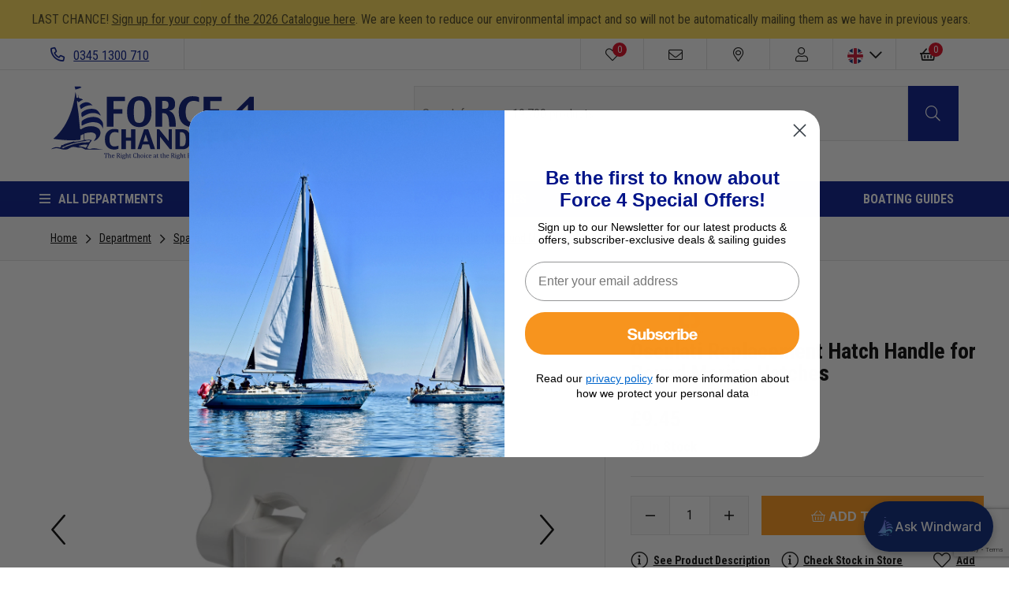

--- FILE ---
content_type: text/html; charset=utf-8
request_url: https://accounts.google.com/o/oauth2/postmessageRelay?parent=https%3A%2F%2Fwww.force4.co.uk&jsh=m%3B%2F_%2Fscs%2Fabc-static%2F_%2Fjs%2Fk%3Dgapi.lb.en.OE6tiwO4KJo.O%2Fd%3D1%2Frs%3DAHpOoo_Itz6IAL6GO-n8kgAepm47TBsg1Q%2Fm%3D__features__
body_size: 162
content:
<!DOCTYPE html><html><head><title></title><meta http-equiv="content-type" content="text/html; charset=utf-8"><meta http-equiv="X-UA-Compatible" content="IE=edge"><meta name="viewport" content="width=device-width, initial-scale=1, minimum-scale=1, maximum-scale=1, user-scalable=0"><script src='https://ssl.gstatic.com/accounts/o/2580342461-postmessagerelay.js' nonce="G9sz7SBJSfDYm50cSACieg"></script></head><body><script type="text/javascript" src="https://apis.google.com/js/rpc:shindig_random.js?onload=init" nonce="G9sz7SBJSfDYm50cSACieg"></script></body></html>

--- FILE ---
content_type: text/html; charset=utf-8
request_url: https://www.google.com/recaptcha/api2/anchor?ar=1&k=6Lc9UrgUAAAAAOjIbENfS63vjASgLDMpm9x2ouyr&co=aHR0cHM6Ly93d3cuZm9yY2U0LmNvLnVrOjQ0Mw..&hl=en&v=PoyoqOPhxBO7pBk68S4YbpHZ&size=invisible&anchor-ms=20000&execute-ms=30000&cb=o5pixwwolgo5
body_size: 48606
content:
<!DOCTYPE HTML><html dir="ltr" lang="en"><head><meta http-equiv="Content-Type" content="text/html; charset=UTF-8">
<meta http-equiv="X-UA-Compatible" content="IE=edge">
<title>reCAPTCHA</title>
<style type="text/css">
/* cyrillic-ext */
@font-face {
  font-family: 'Roboto';
  font-style: normal;
  font-weight: 400;
  font-stretch: 100%;
  src: url(//fonts.gstatic.com/s/roboto/v48/KFO7CnqEu92Fr1ME7kSn66aGLdTylUAMa3GUBHMdazTgWw.woff2) format('woff2');
  unicode-range: U+0460-052F, U+1C80-1C8A, U+20B4, U+2DE0-2DFF, U+A640-A69F, U+FE2E-FE2F;
}
/* cyrillic */
@font-face {
  font-family: 'Roboto';
  font-style: normal;
  font-weight: 400;
  font-stretch: 100%;
  src: url(//fonts.gstatic.com/s/roboto/v48/KFO7CnqEu92Fr1ME7kSn66aGLdTylUAMa3iUBHMdazTgWw.woff2) format('woff2');
  unicode-range: U+0301, U+0400-045F, U+0490-0491, U+04B0-04B1, U+2116;
}
/* greek-ext */
@font-face {
  font-family: 'Roboto';
  font-style: normal;
  font-weight: 400;
  font-stretch: 100%;
  src: url(//fonts.gstatic.com/s/roboto/v48/KFO7CnqEu92Fr1ME7kSn66aGLdTylUAMa3CUBHMdazTgWw.woff2) format('woff2');
  unicode-range: U+1F00-1FFF;
}
/* greek */
@font-face {
  font-family: 'Roboto';
  font-style: normal;
  font-weight: 400;
  font-stretch: 100%;
  src: url(//fonts.gstatic.com/s/roboto/v48/KFO7CnqEu92Fr1ME7kSn66aGLdTylUAMa3-UBHMdazTgWw.woff2) format('woff2');
  unicode-range: U+0370-0377, U+037A-037F, U+0384-038A, U+038C, U+038E-03A1, U+03A3-03FF;
}
/* math */
@font-face {
  font-family: 'Roboto';
  font-style: normal;
  font-weight: 400;
  font-stretch: 100%;
  src: url(//fonts.gstatic.com/s/roboto/v48/KFO7CnqEu92Fr1ME7kSn66aGLdTylUAMawCUBHMdazTgWw.woff2) format('woff2');
  unicode-range: U+0302-0303, U+0305, U+0307-0308, U+0310, U+0312, U+0315, U+031A, U+0326-0327, U+032C, U+032F-0330, U+0332-0333, U+0338, U+033A, U+0346, U+034D, U+0391-03A1, U+03A3-03A9, U+03B1-03C9, U+03D1, U+03D5-03D6, U+03F0-03F1, U+03F4-03F5, U+2016-2017, U+2034-2038, U+203C, U+2040, U+2043, U+2047, U+2050, U+2057, U+205F, U+2070-2071, U+2074-208E, U+2090-209C, U+20D0-20DC, U+20E1, U+20E5-20EF, U+2100-2112, U+2114-2115, U+2117-2121, U+2123-214F, U+2190, U+2192, U+2194-21AE, U+21B0-21E5, U+21F1-21F2, U+21F4-2211, U+2213-2214, U+2216-22FF, U+2308-230B, U+2310, U+2319, U+231C-2321, U+2336-237A, U+237C, U+2395, U+239B-23B7, U+23D0, U+23DC-23E1, U+2474-2475, U+25AF, U+25B3, U+25B7, U+25BD, U+25C1, U+25CA, U+25CC, U+25FB, U+266D-266F, U+27C0-27FF, U+2900-2AFF, U+2B0E-2B11, U+2B30-2B4C, U+2BFE, U+3030, U+FF5B, U+FF5D, U+1D400-1D7FF, U+1EE00-1EEFF;
}
/* symbols */
@font-face {
  font-family: 'Roboto';
  font-style: normal;
  font-weight: 400;
  font-stretch: 100%;
  src: url(//fonts.gstatic.com/s/roboto/v48/KFO7CnqEu92Fr1ME7kSn66aGLdTylUAMaxKUBHMdazTgWw.woff2) format('woff2');
  unicode-range: U+0001-000C, U+000E-001F, U+007F-009F, U+20DD-20E0, U+20E2-20E4, U+2150-218F, U+2190, U+2192, U+2194-2199, U+21AF, U+21E6-21F0, U+21F3, U+2218-2219, U+2299, U+22C4-22C6, U+2300-243F, U+2440-244A, U+2460-24FF, U+25A0-27BF, U+2800-28FF, U+2921-2922, U+2981, U+29BF, U+29EB, U+2B00-2BFF, U+4DC0-4DFF, U+FFF9-FFFB, U+10140-1018E, U+10190-1019C, U+101A0, U+101D0-101FD, U+102E0-102FB, U+10E60-10E7E, U+1D2C0-1D2D3, U+1D2E0-1D37F, U+1F000-1F0FF, U+1F100-1F1AD, U+1F1E6-1F1FF, U+1F30D-1F30F, U+1F315, U+1F31C, U+1F31E, U+1F320-1F32C, U+1F336, U+1F378, U+1F37D, U+1F382, U+1F393-1F39F, U+1F3A7-1F3A8, U+1F3AC-1F3AF, U+1F3C2, U+1F3C4-1F3C6, U+1F3CA-1F3CE, U+1F3D4-1F3E0, U+1F3ED, U+1F3F1-1F3F3, U+1F3F5-1F3F7, U+1F408, U+1F415, U+1F41F, U+1F426, U+1F43F, U+1F441-1F442, U+1F444, U+1F446-1F449, U+1F44C-1F44E, U+1F453, U+1F46A, U+1F47D, U+1F4A3, U+1F4B0, U+1F4B3, U+1F4B9, U+1F4BB, U+1F4BF, U+1F4C8-1F4CB, U+1F4D6, U+1F4DA, U+1F4DF, U+1F4E3-1F4E6, U+1F4EA-1F4ED, U+1F4F7, U+1F4F9-1F4FB, U+1F4FD-1F4FE, U+1F503, U+1F507-1F50B, U+1F50D, U+1F512-1F513, U+1F53E-1F54A, U+1F54F-1F5FA, U+1F610, U+1F650-1F67F, U+1F687, U+1F68D, U+1F691, U+1F694, U+1F698, U+1F6AD, U+1F6B2, U+1F6B9-1F6BA, U+1F6BC, U+1F6C6-1F6CF, U+1F6D3-1F6D7, U+1F6E0-1F6EA, U+1F6F0-1F6F3, U+1F6F7-1F6FC, U+1F700-1F7FF, U+1F800-1F80B, U+1F810-1F847, U+1F850-1F859, U+1F860-1F887, U+1F890-1F8AD, U+1F8B0-1F8BB, U+1F8C0-1F8C1, U+1F900-1F90B, U+1F93B, U+1F946, U+1F984, U+1F996, U+1F9E9, U+1FA00-1FA6F, U+1FA70-1FA7C, U+1FA80-1FA89, U+1FA8F-1FAC6, U+1FACE-1FADC, U+1FADF-1FAE9, U+1FAF0-1FAF8, U+1FB00-1FBFF;
}
/* vietnamese */
@font-face {
  font-family: 'Roboto';
  font-style: normal;
  font-weight: 400;
  font-stretch: 100%;
  src: url(//fonts.gstatic.com/s/roboto/v48/KFO7CnqEu92Fr1ME7kSn66aGLdTylUAMa3OUBHMdazTgWw.woff2) format('woff2');
  unicode-range: U+0102-0103, U+0110-0111, U+0128-0129, U+0168-0169, U+01A0-01A1, U+01AF-01B0, U+0300-0301, U+0303-0304, U+0308-0309, U+0323, U+0329, U+1EA0-1EF9, U+20AB;
}
/* latin-ext */
@font-face {
  font-family: 'Roboto';
  font-style: normal;
  font-weight: 400;
  font-stretch: 100%;
  src: url(//fonts.gstatic.com/s/roboto/v48/KFO7CnqEu92Fr1ME7kSn66aGLdTylUAMa3KUBHMdazTgWw.woff2) format('woff2');
  unicode-range: U+0100-02BA, U+02BD-02C5, U+02C7-02CC, U+02CE-02D7, U+02DD-02FF, U+0304, U+0308, U+0329, U+1D00-1DBF, U+1E00-1E9F, U+1EF2-1EFF, U+2020, U+20A0-20AB, U+20AD-20C0, U+2113, U+2C60-2C7F, U+A720-A7FF;
}
/* latin */
@font-face {
  font-family: 'Roboto';
  font-style: normal;
  font-weight: 400;
  font-stretch: 100%;
  src: url(//fonts.gstatic.com/s/roboto/v48/KFO7CnqEu92Fr1ME7kSn66aGLdTylUAMa3yUBHMdazQ.woff2) format('woff2');
  unicode-range: U+0000-00FF, U+0131, U+0152-0153, U+02BB-02BC, U+02C6, U+02DA, U+02DC, U+0304, U+0308, U+0329, U+2000-206F, U+20AC, U+2122, U+2191, U+2193, U+2212, U+2215, U+FEFF, U+FFFD;
}
/* cyrillic-ext */
@font-face {
  font-family: 'Roboto';
  font-style: normal;
  font-weight: 500;
  font-stretch: 100%;
  src: url(//fonts.gstatic.com/s/roboto/v48/KFO7CnqEu92Fr1ME7kSn66aGLdTylUAMa3GUBHMdazTgWw.woff2) format('woff2');
  unicode-range: U+0460-052F, U+1C80-1C8A, U+20B4, U+2DE0-2DFF, U+A640-A69F, U+FE2E-FE2F;
}
/* cyrillic */
@font-face {
  font-family: 'Roboto';
  font-style: normal;
  font-weight: 500;
  font-stretch: 100%;
  src: url(//fonts.gstatic.com/s/roboto/v48/KFO7CnqEu92Fr1ME7kSn66aGLdTylUAMa3iUBHMdazTgWw.woff2) format('woff2');
  unicode-range: U+0301, U+0400-045F, U+0490-0491, U+04B0-04B1, U+2116;
}
/* greek-ext */
@font-face {
  font-family: 'Roboto';
  font-style: normal;
  font-weight: 500;
  font-stretch: 100%;
  src: url(//fonts.gstatic.com/s/roboto/v48/KFO7CnqEu92Fr1ME7kSn66aGLdTylUAMa3CUBHMdazTgWw.woff2) format('woff2');
  unicode-range: U+1F00-1FFF;
}
/* greek */
@font-face {
  font-family: 'Roboto';
  font-style: normal;
  font-weight: 500;
  font-stretch: 100%;
  src: url(//fonts.gstatic.com/s/roboto/v48/KFO7CnqEu92Fr1ME7kSn66aGLdTylUAMa3-UBHMdazTgWw.woff2) format('woff2');
  unicode-range: U+0370-0377, U+037A-037F, U+0384-038A, U+038C, U+038E-03A1, U+03A3-03FF;
}
/* math */
@font-face {
  font-family: 'Roboto';
  font-style: normal;
  font-weight: 500;
  font-stretch: 100%;
  src: url(//fonts.gstatic.com/s/roboto/v48/KFO7CnqEu92Fr1ME7kSn66aGLdTylUAMawCUBHMdazTgWw.woff2) format('woff2');
  unicode-range: U+0302-0303, U+0305, U+0307-0308, U+0310, U+0312, U+0315, U+031A, U+0326-0327, U+032C, U+032F-0330, U+0332-0333, U+0338, U+033A, U+0346, U+034D, U+0391-03A1, U+03A3-03A9, U+03B1-03C9, U+03D1, U+03D5-03D6, U+03F0-03F1, U+03F4-03F5, U+2016-2017, U+2034-2038, U+203C, U+2040, U+2043, U+2047, U+2050, U+2057, U+205F, U+2070-2071, U+2074-208E, U+2090-209C, U+20D0-20DC, U+20E1, U+20E5-20EF, U+2100-2112, U+2114-2115, U+2117-2121, U+2123-214F, U+2190, U+2192, U+2194-21AE, U+21B0-21E5, U+21F1-21F2, U+21F4-2211, U+2213-2214, U+2216-22FF, U+2308-230B, U+2310, U+2319, U+231C-2321, U+2336-237A, U+237C, U+2395, U+239B-23B7, U+23D0, U+23DC-23E1, U+2474-2475, U+25AF, U+25B3, U+25B7, U+25BD, U+25C1, U+25CA, U+25CC, U+25FB, U+266D-266F, U+27C0-27FF, U+2900-2AFF, U+2B0E-2B11, U+2B30-2B4C, U+2BFE, U+3030, U+FF5B, U+FF5D, U+1D400-1D7FF, U+1EE00-1EEFF;
}
/* symbols */
@font-face {
  font-family: 'Roboto';
  font-style: normal;
  font-weight: 500;
  font-stretch: 100%;
  src: url(//fonts.gstatic.com/s/roboto/v48/KFO7CnqEu92Fr1ME7kSn66aGLdTylUAMaxKUBHMdazTgWw.woff2) format('woff2');
  unicode-range: U+0001-000C, U+000E-001F, U+007F-009F, U+20DD-20E0, U+20E2-20E4, U+2150-218F, U+2190, U+2192, U+2194-2199, U+21AF, U+21E6-21F0, U+21F3, U+2218-2219, U+2299, U+22C4-22C6, U+2300-243F, U+2440-244A, U+2460-24FF, U+25A0-27BF, U+2800-28FF, U+2921-2922, U+2981, U+29BF, U+29EB, U+2B00-2BFF, U+4DC0-4DFF, U+FFF9-FFFB, U+10140-1018E, U+10190-1019C, U+101A0, U+101D0-101FD, U+102E0-102FB, U+10E60-10E7E, U+1D2C0-1D2D3, U+1D2E0-1D37F, U+1F000-1F0FF, U+1F100-1F1AD, U+1F1E6-1F1FF, U+1F30D-1F30F, U+1F315, U+1F31C, U+1F31E, U+1F320-1F32C, U+1F336, U+1F378, U+1F37D, U+1F382, U+1F393-1F39F, U+1F3A7-1F3A8, U+1F3AC-1F3AF, U+1F3C2, U+1F3C4-1F3C6, U+1F3CA-1F3CE, U+1F3D4-1F3E0, U+1F3ED, U+1F3F1-1F3F3, U+1F3F5-1F3F7, U+1F408, U+1F415, U+1F41F, U+1F426, U+1F43F, U+1F441-1F442, U+1F444, U+1F446-1F449, U+1F44C-1F44E, U+1F453, U+1F46A, U+1F47D, U+1F4A3, U+1F4B0, U+1F4B3, U+1F4B9, U+1F4BB, U+1F4BF, U+1F4C8-1F4CB, U+1F4D6, U+1F4DA, U+1F4DF, U+1F4E3-1F4E6, U+1F4EA-1F4ED, U+1F4F7, U+1F4F9-1F4FB, U+1F4FD-1F4FE, U+1F503, U+1F507-1F50B, U+1F50D, U+1F512-1F513, U+1F53E-1F54A, U+1F54F-1F5FA, U+1F610, U+1F650-1F67F, U+1F687, U+1F68D, U+1F691, U+1F694, U+1F698, U+1F6AD, U+1F6B2, U+1F6B9-1F6BA, U+1F6BC, U+1F6C6-1F6CF, U+1F6D3-1F6D7, U+1F6E0-1F6EA, U+1F6F0-1F6F3, U+1F6F7-1F6FC, U+1F700-1F7FF, U+1F800-1F80B, U+1F810-1F847, U+1F850-1F859, U+1F860-1F887, U+1F890-1F8AD, U+1F8B0-1F8BB, U+1F8C0-1F8C1, U+1F900-1F90B, U+1F93B, U+1F946, U+1F984, U+1F996, U+1F9E9, U+1FA00-1FA6F, U+1FA70-1FA7C, U+1FA80-1FA89, U+1FA8F-1FAC6, U+1FACE-1FADC, U+1FADF-1FAE9, U+1FAF0-1FAF8, U+1FB00-1FBFF;
}
/* vietnamese */
@font-face {
  font-family: 'Roboto';
  font-style: normal;
  font-weight: 500;
  font-stretch: 100%;
  src: url(//fonts.gstatic.com/s/roboto/v48/KFO7CnqEu92Fr1ME7kSn66aGLdTylUAMa3OUBHMdazTgWw.woff2) format('woff2');
  unicode-range: U+0102-0103, U+0110-0111, U+0128-0129, U+0168-0169, U+01A0-01A1, U+01AF-01B0, U+0300-0301, U+0303-0304, U+0308-0309, U+0323, U+0329, U+1EA0-1EF9, U+20AB;
}
/* latin-ext */
@font-face {
  font-family: 'Roboto';
  font-style: normal;
  font-weight: 500;
  font-stretch: 100%;
  src: url(//fonts.gstatic.com/s/roboto/v48/KFO7CnqEu92Fr1ME7kSn66aGLdTylUAMa3KUBHMdazTgWw.woff2) format('woff2');
  unicode-range: U+0100-02BA, U+02BD-02C5, U+02C7-02CC, U+02CE-02D7, U+02DD-02FF, U+0304, U+0308, U+0329, U+1D00-1DBF, U+1E00-1E9F, U+1EF2-1EFF, U+2020, U+20A0-20AB, U+20AD-20C0, U+2113, U+2C60-2C7F, U+A720-A7FF;
}
/* latin */
@font-face {
  font-family: 'Roboto';
  font-style: normal;
  font-weight: 500;
  font-stretch: 100%;
  src: url(//fonts.gstatic.com/s/roboto/v48/KFO7CnqEu92Fr1ME7kSn66aGLdTylUAMa3yUBHMdazQ.woff2) format('woff2');
  unicode-range: U+0000-00FF, U+0131, U+0152-0153, U+02BB-02BC, U+02C6, U+02DA, U+02DC, U+0304, U+0308, U+0329, U+2000-206F, U+20AC, U+2122, U+2191, U+2193, U+2212, U+2215, U+FEFF, U+FFFD;
}
/* cyrillic-ext */
@font-face {
  font-family: 'Roboto';
  font-style: normal;
  font-weight: 900;
  font-stretch: 100%;
  src: url(//fonts.gstatic.com/s/roboto/v48/KFO7CnqEu92Fr1ME7kSn66aGLdTylUAMa3GUBHMdazTgWw.woff2) format('woff2');
  unicode-range: U+0460-052F, U+1C80-1C8A, U+20B4, U+2DE0-2DFF, U+A640-A69F, U+FE2E-FE2F;
}
/* cyrillic */
@font-face {
  font-family: 'Roboto';
  font-style: normal;
  font-weight: 900;
  font-stretch: 100%;
  src: url(//fonts.gstatic.com/s/roboto/v48/KFO7CnqEu92Fr1ME7kSn66aGLdTylUAMa3iUBHMdazTgWw.woff2) format('woff2');
  unicode-range: U+0301, U+0400-045F, U+0490-0491, U+04B0-04B1, U+2116;
}
/* greek-ext */
@font-face {
  font-family: 'Roboto';
  font-style: normal;
  font-weight: 900;
  font-stretch: 100%;
  src: url(//fonts.gstatic.com/s/roboto/v48/KFO7CnqEu92Fr1ME7kSn66aGLdTylUAMa3CUBHMdazTgWw.woff2) format('woff2');
  unicode-range: U+1F00-1FFF;
}
/* greek */
@font-face {
  font-family: 'Roboto';
  font-style: normal;
  font-weight: 900;
  font-stretch: 100%;
  src: url(//fonts.gstatic.com/s/roboto/v48/KFO7CnqEu92Fr1ME7kSn66aGLdTylUAMa3-UBHMdazTgWw.woff2) format('woff2');
  unicode-range: U+0370-0377, U+037A-037F, U+0384-038A, U+038C, U+038E-03A1, U+03A3-03FF;
}
/* math */
@font-face {
  font-family: 'Roboto';
  font-style: normal;
  font-weight: 900;
  font-stretch: 100%;
  src: url(//fonts.gstatic.com/s/roboto/v48/KFO7CnqEu92Fr1ME7kSn66aGLdTylUAMawCUBHMdazTgWw.woff2) format('woff2');
  unicode-range: U+0302-0303, U+0305, U+0307-0308, U+0310, U+0312, U+0315, U+031A, U+0326-0327, U+032C, U+032F-0330, U+0332-0333, U+0338, U+033A, U+0346, U+034D, U+0391-03A1, U+03A3-03A9, U+03B1-03C9, U+03D1, U+03D5-03D6, U+03F0-03F1, U+03F4-03F5, U+2016-2017, U+2034-2038, U+203C, U+2040, U+2043, U+2047, U+2050, U+2057, U+205F, U+2070-2071, U+2074-208E, U+2090-209C, U+20D0-20DC, U+20E1, U+20E5-20EF, U+2100-2112, U+2114-2115, U+2117-2121, U+2123-214F, U+2190, U+2192, U+2194-21AE, U+21B0-21E5, U+21F1-21F2, U+21F4-2211, U+2213-2214, U+2216-22FF, U+2308-230B, U+2310, U+2319, U+231C-2321, U+2336-237A, U+237C, U+2395, U+239B-23B7, U+23D0, U+23DC-23E1, U+2474-2475, U+25AF, U+25B3, U+25B7, U+25BD, U+25C1, U+25CA, U+25CC, U+25FB, U+266D-266F, U+27C0-27FF, U+2900-2AFF, U+2B0E-2B11, U+2B30-2B4C, U+2BFE, U+3030, U+FF5B, U+FF5D, U+1D400-1D7FF, U+1EE00-1EEFF;
}
/* symbols */
@font-face {
  font-family: 'Roboto';
  font-style: normal;
  font-weight: 900;
  font-stretch: 100%;
  src: url(//fonts.gstatic.com/s/roboto/v48/KFO7CnqEu92Fr1ME7kSn66aGLdTylUAMaxKUBHMdazTgWw.woff2) format('woff2');
  unicode-range: U+0001-000C, U+000E-001F, U+007F-009F, U+20DD-20E0, U+20E2-20E4, U+2150-218F, U+2190, U+2192, U+2194-2199, U+21AF, U+21E6-21F0, U+21F3, U+2218-2219, U+2299, U+22C4-22C6, U+2300-243F, U+2440-244A, U+2460-24FF, U+25A0-27BF, U+2800-28FF, U+2921-2922, U+2981, U+29BF, U+29EB, U+2B00-2BFF, U+4DC0-4DFF, U+FFF9-FFFB, U+10140-1018E, U+10190-1019C, U+101A0, U+101D0-101FD, U+102E0-102FB, U+10E60-10E7E, U+1D2C0-1D2D3, U+1D2E0-1D37F, U+1F000-1F0FF, U+1F100-1F1AD, U+1F1E6-1F1FF, U+1F30D-1F30F, U+1F315, U+1F31C, U+1F31E, U+1F320-1F32C, U+1F336, U+1F378, U+1F37D, U+1F382, U+1F393-1F39F, U+1F3A7-1F3A8, U+1F3AC-1F3AF, U+1F3C2, U+1F3C4-1F3C6, U+1F3CA-1F3CE, U+1F3D4-1F3E0, U+1F3ED, U+1F3F1-1F3F3, U+1F3F5-1F3F7, U+1F408, U+1F415, U+1F41F, U+1F426, U+1F43F, U+1F441-1F442, U+1F444, U+1F446-1F449, U+1F44C-1F44E, U+1F453, U+1F46A, U+1F47D, U+1F4A3, U+1F4B0, U+1F4B3, U+1F4B9, U+1F4BB, U+1F4BF, U+1F4C8-1F4CB, U+1F4D6, U+1F4DA, U+1F4DF, U+1F4E3-1F4E6, U+1F4EA-1F4ED, U+1F4F7, U+1F4F9-1F4FB, U+1F4FD-1F4FE, U+1F503, U+1F507-1F50B, U+1F50D, U+1F512-1F513, U+1F53E-1F54A, U+1F54F-1F5FA, U+1F610, U+1F650-1F67F, U+1F687, U+1F68D, U+1F691, U+1F694, U+1F698, U+1F6AD, U+1F6B2, U+1F6B9-1F6BA, U+1F6BC, U+1F6C6-1F6CF, U+1F6D3-1F6D7, U+1F6E0-1F6EA, U+1F6F0-1F6F3, U+1F6F7-1F6FC, U+1F700-1F7FF, U+1F800-1F80B, U+1F810-1F847, U+1F850-1F859, U+1F860-1F887, U+1F890-1F8AD, U+1F8B0-1F8BB, U+1F8C0-1F8C1, U+1F900-1F90B, U+1F93B, U+1F946, U+1F984, U+1F996, U+1F9E9, U+1FA00-1FA6F, U+1FA70-1FA7C, U+1FA80-1FA89, U+1FA8F-1FAC6, U+1FACE-1FADC, U+1FADF-1FAE9, U+1FAF0-1FAF8, U+1FB00-1FBFF;
}
/* vietnamese */
@font-face {
  font-family: 'Roboto';
  font-style: normal;
  font-weight: 900;
  font-stretch: 100%;
  src: url(//fonts.gstatic.com/s/roboto/v48/KFO7CnqEu92Fr1ME7kSn66aGLdTylUAMa3OUBHMdazTgWw.woff2) format('woff2');
  unicode-range: U+0102-0103, U+0110-0111, U+0128-0129, U+0168-0169, U+01A0-01A1, U+01AF-01B0, U+0300-0301, U+0303-0304, U+0308-0309, U+0323, U+0329, U+1EA0-1EF9, U+20AB;
}
/* latin-ext */
@font-face {
  font-family: 'Roboto';
  font-style: normal;
  font-weight: 900;
  font-stretch: 100%;
  src: url(//fonts.gstatic.com/s/roboto/v48/KFO7CnqEu92Fr1ME7kSn66aGLdTylUAMa3KUBHMdazTgWw.woff2) format('woff2');
  unicode-range: U+0100-02BA, U+02BD-02C5, U+02C7-02CC, U+02CE-02D7, U+02DD-02FF, U+0304, U+0308, U+0329, U+1D00-1DBF, U+1E00-1E9F, U+1EF2-1EFF, U+2020, U+20A0-20AB, U+20AD-20C0, U+2113, U+2C60-2C7F, U+A720-A7FF;
}
/* latin */
@font-face {
  font-family: 'Roboto';
  font-style: normal;
  font-weight: 900;
  font-stretch: 100%;
  src: url(//fonts.gstatic.com/s/roboto/v48/KFO7CnqEu92Fr1ME7kSn66aGLdTylUAMa3yUBHMdazQ.woff2) format('woff2');
  unicode-range: U+0000-00FF, U+0131, U+0152-0153, U+02BB-02BC, U+02C6, U+02DA, U+02DC, U+0304, U+0308, U+0329, U+2000-206F, U+20AC, U+2122, U+2191, U+2193, U+2212, U+2215, U+FEFF, U+FFFD;
}

</style>
<link rel="stylesheet" type="text/css" href="https://www.gstatic.com/recaptcha/releases/PoyoqOPhxBO7pBk68S4YbpHZ/styles__ltr.css">
<script nonce="yCVGEsFd2UJMGwvFnb5yNg" type="text/javascript">window['__recaptcha_api'] = 'https://www.google.com/recaptcha/api2/';</script>
<script type="text/javascript" src="https://www.gstatic.com/recaptcha/releases/PoyoqOPhxBO7pBk68S4YbpHZ/recaptcha__en.js" nonce="yCVGEsFd2UJMGwvFnb5yNg">
      
    </script></head>
<body><div id="rc-anchor-alert" class="rc-anchor-alert"></div>
<input type="hidden" id="recaptcha-token" value="[base64]">
<script type="text/javascript" nonce="yCVGEsFd2UJMGwvFnb5yNg">
      recaptcha.anchor.Main.init("[\x22ainput\x22,[\x22bgdata\x22,\x22\x22,\[base64]/[base64]/[base64]/[base64]/cjw8ejpyPj4+eil9Y2F0Y2gobCl7dGhyb3cgbDt9fSxIPWZ1bmN0aW9uKHcsdCx6KXtpZih3PT0xOTR8fHc9PTIwOCl0LnZbd10/dC52W3ddLmNvbmNhdCh6KTp0LnZbd109b2Yoeix0KTtlbHNle2lmKHQuYkImJnchPTMxNylyZXR1cm47dz09NjZ8fHc9PTEyMnx8dz09NDcwfHx3PT00NHx8dz09NDE2fHx3PT0zOTd8fHc9PTQyMXx8dz09Njh8fHc9PTcwfHx3PT0xODQ/[base64]/[base64]/[base64]/bmV3IGRbVl0oSlswXSk6cD09Mj9uZXcgZFtWXShKWzBdLEpbMV0pOnA9PTM/bmV3IGRbVl0oSlswXSxKWzFdLEpbMl0pOnA9PTQ/[base64]/[base64]/[base64]/[base64]\x22,\[base64]\x22,\[base64]/w5g6w7Q6Oh/CrBfDnVMjw5HCuyBCC8Ogwrsgwp5FMsKbw6zCmMOyPsK9wpLDqA3CmhjCnDbDlsKFOyUuwq9LWXIxwr7DonoSGBvCk8K8K8KXNUfDhsOER8OCUsKmQ2DDrCXCrMOwXUsmW8OQc8KRwofDsX/Ds1ANwqrDhMO9V8Ohw53CslnDicODw5XDrsKALsOOwpHDoRR6w5ByI8KJw4nDmXddY23DiA1Nw6/CjsKDfMO1w5zDosKQCMK0w4VxTMOhScKqIcK7GEYgwpltwqF+woR3wpnDhmR0wqZRQUTChEwzwrzDmsOUGQklf3FGYyLDhMOBwpnDoj5Uw7kgHzRjAnBbwrM9W2IoIU0oIE/ChBVDw6nDpwnCncKrw53Cm1Z7LnYCwpDDiHPCtMOrw6Zgw4Zdw7XDqMKawoMvdjjCh8K3wrIlwoRnwoTCo8KGw4rDj29XewVKw6xVMmAhVCDDj8KuwrtRcXdGRlk/wq3Cnk7Dt2zDpCDCuC/DnsK3XjoDw4vDug1jw6/Ci8OINR/Dm8OHTcKbwpJnecKyw7RFBiTDsH7DqlbDlEpkwqNhw7cudcKxw6k1wqpBIiNyw7XCpg3DkkU/w69NZDnCkcKRciILwokyW8OwdsO+wo3DjcKTZ01HwrEBwq0qGcOZw4I8HMKhw4teQMKRwp1PTcOWwowfFcKyB8O+LsK5G8OiTcOyMRXCqsKsw69zwr/DpDPCrFnChsKswr8XZVkKB0fCk8O2wqrDiAzCsMK5fMKQFQEcSsKPwo1AEMOFwpMYTMOLwrFfW8OQDsOqw4YoI8KJCcOJwq3CmX56w4YYX0HDuVPCm8K/wrHDkmYPAijDscOawoA9w4XCnsO9w6jDq0XCogs9K208D8O4wqRraMOyw7fClsKIbsKxDcKowpMZwp/DgVfCq8K3eFE/[base64]/DsHZLMcOkwpJ8wp/[base64]/Cg8KbacKVw4VcCcKjCCwMInt+wpJcwopsa8OOAWDDmToAEcOjwp/DucKpw58jWyHChMOfZXRhEcK4wqTCssKhw67DkcOFwpXDusO5w6fChRRiWcKBwqEDKgkjw5rDojjDu8OXw7vDtMOOScOJwrnCssKhwoHCjCtcwq8CXcO2wqtYwoJNw4LDgsK7HmHCl1XCpHRgwqw/J8O5wr3DmsKSVsOJw6rCuMKww55UKADDrsKnwrnCncKOeXHDlwB4wq7DkXApw5XCrizDpHNHI0FxaMKNNUE9B1XDgVrDqMKnw7DCt8OHF2HDiUzCmDljTDbCosOow659w79Swqx7woRtczzDlXLCjcKCf8OwfMK1RgInwoXCjkkPw5/[base64]/RnUacyd9wpR+PsOFwoPCs8O4wqRZLMKMw7oMJcORwpoiT8OmIEzCvMKsaTrCgsKoB38oCcODw7FkbDRMJXnDlcOAW1MWBjvCkUIqw4XDtg0KwoLCrSTDrR4Dw63CrMOzUAvCucOBTMK8w4JZS8OCwpVVw6ZPwrnChsOxwrcETSLDp8OqC14wwo/CnSlkF8OcOD3DrXc7WkrDssKre3rCgsOlw7h9woTCjMKgDsOJVi3DusOOCk9fE3UkcsOmFlYPw79eC8O6w6/CoW5OF3XCiz/CqDwYdcKBwoNqV2E7SS/Cp8KZw7w0KsKERMOWTjJxw6BPwp3ClxTCoMKyw6DDtcKyw7PDvhs9wpnCpksZwqPDocKFU8Kiw6jCkcKkflLDncKLZsKnCsKow7ZHC8OHRGrDtcKOIyzDocOVwovDoMO0HMKKw6/DpWfCtMOLcsKjwpMQLwjDs8O1HMOewoNAwotKw4s5PsKkeVdawqwsw7U6GMKUw5DDr0MgRMOcbwR+woPDjsOqwpc7w6YRw58fwpvDg8KaZcOyOMO8wqhbwofCglTCjMO3KEpLUcO/H8K2eEF0fkfCusOod8KOw51+F8KwwqtEwpt6wp9DTsKjwp/CkMOcwoMmOsKAQsOzdBTDmMKGw5fDnMKCwo/Ck3JBNsKLwrLCqkMWw4zDocOtEsOuw7nCucOEaGsNw7jDkDMpwoTCgsKwdFs9fcOddBLDl8Oewq/DkiFGHMONDWTDl8KDaCEMQ8O4e0dzw67Cu0cow4BxBH/DisK4woLDosOFw7rDn8OZcsKGw4/Cp8OPSsOzw4bCsMKlwpHDq0lLJ8OtwqbDhMOhw6AJOjwoTsOfw7rDlBpTw4ZUw5bDjWFfwo7DtmTCmMKFw7nDvMOAwp7Di8KyfMODK8K6bcOYwrx9wrpuw6BWw7TCksORw6sNZsKObU3CpGDCuB3Dr8KBwrvDuHLCosKJSzJsWHnCpy/DoMOZKcKTZXXCmsK+JXh2RMOARQXCssK7acOLw6BGYHlAw5rDgsK0wrHDkl4wwojDhsKNKMKjD8K4UDXDlmp1QAbDm23ChinDsQE3wohLEcOMw7daIsOST8KUBMOawrZue27CosKGwpNdOsKDw59awo/ChD5Lw7XDmzJuYXV/NSLDlcOkw45Xwq/CtcOYw4ZFwprDtGBywoQsasKZPMOpRcOZw43ClMK4OkfCgwMqw4Eqwp4Sw4Uuw5d5aMOJw4fCi2IfKcOsHUfCqcKAN1/DuH16ZWTCrS7Dl2TDs8Kfwo5Mwq9PPC/DmjtSworDmcKFw79HTcKYSCDDsBzDgcOfw4tDQsOpw5Mta8Kxwq7DocK2w6/DocOuwoVCw4B1QMOdw4xSwpjCliQfLMOEw6/Clit3wo/CnsKfOgpBw75WwpXCk8KHwosZDcKHwpQ6w7nDjcOQEcODH8OPw6lOBhzCn8Krw5pMcwXDozrChA8rw67CoWMZwonDgMONNsKMDTg8wpfDosKsKmjDocK7OlPDjFbDnmzDqTsNUsOnRsKUYsO4wpRAw4k/w6HDh8K7woPDoi/CicOTw6U1wojDnU/DvG9OLTcHGibCh8KIwoIAD8OewoZMwo0WwoIAesK6w67Cn8OiYTxvf8O+wr93w6nCpStsMMOHREDDm8OTJcKzO8O6w5lVwp4XccKGO8K9IMObw4nDscKuw4/[base64]/[base64]/[base64]/Dvn17BcOBFMKMwo4swoPDlljDoxU5w57Dp8KmbsO5EMOBw6t5woRkJMOaBQoxw5UfKD3DgMKSw5l7AMOVwrbDp0AGDsOhwrLDmMOjw4XDhXYieMOKV8Kwwo88GWALw4IRwpDDjMKsw7Y6Wi3CjyXDvMKBwolXwq5Yw6PCgg9PGcOdYhZhw6vDrE/[base64]/CvsOpw6RGQsOjc8KfwrVXfsKTwp1Tw7jDvcOELMOdw7jDgMKRE2LDrgHDo8KQw4rCmMKHRl92FcO8eMOtw7UswrA4VmY6ImlpwpjChgjCsMKdXRzDrGPClFJuUXrDogtFBcKeUcOYEHvDqWXDlcKOwp5Rw6cmLxzChsKTw4sgA3jDuSnDtnN/IcOxw53DuyVvw7jCocOsFVoRw6/CvMOnD33Dv3Azw611WcKhcMKVw6PDon3DjMOxwpfDusOvw6FQL8OMw43Dq0wqwp/DlMO4fCvDgyc1Bn3Cv2/DrsO6w5lBAxXCmWbDlcODwroZw53DsFrDr38YwonCgH3DhsOIEQE/[base64]/ClG0GfMONNMO8w4rCtcO1A8O4w6wjCsODwpUlwoQPwpHCg8KkLMKRwrLDgMKvKsOuw73Dq8Krw5HDmGfDlQ85w7VkL8ObwoDCjcKObMK4w6bDpcO7Pxs/[base64]/Crnpzw7rDjQk1wrLCgcO6w4PCqjHDnsKXwpVfwpvDiMOIw5Mzw5Z/[base64]/[base64]/TBkgLzTDgsOnwo5WwpHDgMO/wq7DrsO3wqvDvXbDhEwyA3Juw7HCq8O5KjLDgcK2wqZewpnDiMOrw5fClcOgw5jDoMO2w6/Ci8K+DcOeR8Kowo7CjVdUw77ChAkzZMOPJj07H8OYw5FXwrJowpXDpcOFFXl/wq0Cb8OXwr56w5vCtU/CqXzCsGUcwp3CgFtNw5QNM0nCiELDmMOAP8OLWgkcYMOVQ8OTMkHDhgzCpMKvUgrDrsOJwoTDvyAFcMK7bsKpw4ByfcOYw5/CrQ4tw6rCmMOOIh/DnA3CtcKvwpLDjybDog8lccK+MTrDkVDCqcOXw7xAWsObdgcDGsK8w73CtXHDscK2MMKHw6/DicOdw515AgzCr07DnREdw6x5wrPDk8K8w43CpMK+w5rDhAR1T8KaJxchdnfCunwYwoDCplPCokHDmMOOwqJrwpodKsKcacOnWcKiw7M5XRHDicKIw6pUR8OmUzXCnMKNwonDtsOFfBbCghoBQ8Kkw6fDhELCg23CiX/DvMOeEMK7w5klA8KaQFMRFsOqw53Dj8KqwqBZbnnDq8OMw7LCjGHDkgTCkFg7McO1SMOWwoXDosOIwpzDsDbDuMKCYMK3D1/CpsKJwopTYj/DtTbDk8K4YCV1w6RTw4Nbw6dMw67Dv8OWfMO1wqnDnsO0SVYZwro7w6M5b8OIQ1NkwpZKwpvClsORWChzIcKJwpHCp8OewonCvkx6WsOmBcOceisyRm7CgVYfwq7DisOKwqDCjsKyw6nDn8Kww6U0wo3DjE0HwosZOhpjbMKnw4TDuiPDnAbCrHE/w67ClsOyOUfCuxdmdVbDq3LCt0gbwqpvw4bDo8KUw4LDs2PDv8KOw6jClsO7w5lWFMOKDsOhKBFbGlo8Y8KVw4pgwp5Swpgmw6Eyw6NFw5wzw7/DvsO4GGtmwoVqJyTDuMKGP8Kuw7TCqsKgHcOLCAHDoB/ClMOrSyDCtsKCwpXCj8KxWcOnfMObBsK4dkfDlMKyQUwGwrEJbsOMw4Qaw5nDqcKTE0t5wogVaMKdSMKFIinDiUHDgsKhHMOWTcKvDcKrZERhw60Fwq4nw5p7csKRw7bCtB/DucOdw4XCmsK/w7DCicKKw6zClcO4w5fDrElyXlljX8KOwpIcT2bCox3CvTXCt8KXTMO7wrx4IMKkHMKPe8KoQl83E8OuBHVcEQbDhnjDvjI2cMOHw4bCq8Oow6wDTHnDqH9nwqXDtD7DhEZ1wo/ChcKcGibCnhDCgMOiOEjDrXHCrMOpI8OsXcKWw73Ct8KGwrMVw7TCs8O1UDvCtzLCqWfCiwlJw4DDgVAnZV4vHcOvScK5wobDvMKpOsOuwpkYDMOawrPDgcKEw6fCgcKnwoXChD/CjBrCmmJNH3rDlxvCii7CkcKmKcKMbhUCJHHCn8OdMHPDrMK8w47DkcO7Gj81wr7DgDfDrMKjw5J0w5sxOMKnBMK/RsKYFAXDvXPCtMOSOmA8wrFHw7t0wofDrFI4YXk+E8OvwrBIZS7Ci8KVVMKiAMKCw5BZw53DoS3CgxrDlSTDgcOVKMK5A2hPRStOf8KXS8O4OcKnZHM5wpfDtVTCuMOJAcKTwp/CoMKwwrxiF8O/[base64]/[base64]/w4QJw5rDo8KoN8OYwoLDgsO+Z8KSScKDH8KQFMORw6LCol40wrkbwrMgwr3DjFrCsU/DglfCm0fDt13CoSgXIGATwpHDvgrDgsK+UilDDF7DisO9bXnDrSTDmxHCmcKGw4vDtcKyH2bDiQorwow/w5x1wpBIwpple8KKJHt+L3jChMKewrRyw4gyVMOPwrIfwqXDtH3CpcOwKsKjw4/DgsKyF8O9w4nDocOOT8O+UMKkw67Dm8O5wrE0w5UEwqbCpC4ywrDCpFfDtcK3woILw7/[base64]/CpMKpNMO6wr0BwrYNwroaw5HCgjc5w7rCjxjDrGzDvA4TRcOtwolfw7RUDcOOwqLDssKZTRXCgCAiX1nCt8KfEsOiwpjDmTDColM3ecKKw5ttw75UHTYfw7XDmsKMT8ODT8K/wq5cwpvDhGfDo8KOJmvDuSfCjMOcw5FvMRTCgVVkwoY2w7B1HkDDqMO0w5xjKTLCsMKPQDTDth8RwpjCohTCtArDikgkwobDmxLDuhdfIn1mw77CjTvCvsK9TBRyUsOXXkDCgcOOw4PDkBrCu8KsU0VZw4FywrlwDi7CuC3CjsO7w4A/[base64]/OnrCiS/DosO7wpzDicKZZwXDlMK/DXnDuVMGW8OSwo3DjsKPw4kWPklVN3zCgsKFwqIaT8OgP3HDosKkSGzClMO2wrtIFMKAEcKCY8KfLMKzwrJaw4rClF0Gwrljw4/Dhxpmwr3CtCA/wqHDrV9iGcORw7JYw4TDk3DCtlIUwrbCr8OOw6vCvcKgw5pFF10pQ0/ChgVWccKZRGTDmsK7SipqR8OUwr8DIQQ6M8OYw4XDtgTDlsOuT8OBVMKOPMKww74vYjsWUj8TVl91wqvDh0I3AAFOw6Fyw7Qww4HDsxNeTH5kKX/Cv8Kjw6BbTxY2KsKcwpDDuWHDr8O+BDHDvSV/TmQOwqjDvQEmwqpkV1XCh8KkwrjCihTDnR/[base64]/[base64]/w7HDnhDCnn4Tw5fCnEszHnZQTl3Dkx0cGsO4cUjCpsOgdcO3wp1wCsKDwqHCpsOlw4DCiz7Cu3ArHD1OKHcpw4vDhiZBCAzCoVVswqDCisOPw55qEcOEwoTDtFk0C8KzBm3CnXrChmM0wpnCmsO8bRxew7/DpRjCksO2HcK+w7QWwpcdw7tHf8O/[base64]/Cv13CozrCgyTCtkNndMOJAFISJ8Kaw7/[base64]/CuMOAEsOMw77DisOcLcKjw64mZcKmwow+w6DCpMK+TUt5wo8Vw49mwpMcw57DqMK9fsKpwohjexTCijMFw4pJQhwDwqsuw5jDtsOrwprDkcKFwqYrwr9fNH3DqcKPwpXDkF3Cm8ObTsKkw7nDn8KLUcKWMsOETSzCu8KfD2jDlcKBTsODTk/Cr8OiLcOgwohNecKhw77CsjdfwqgjbB8cwoTDiEHDu8ODwr/DpMOSDR1fw4HDlMOiwrXCjibCiXBcwp1LZ8OZf8OcwqXCmcKrwqrCqGTDp8O4YcOhesKOw6TDkThcVWgoUMKAa8ObG8KjwrjDn8Ogw60Mwr12w6HCjiE5wrnCtlbDlXnClmPCuEQnwqDDpcOXNMOHwqJvY0QHwrnClsKnNlPDgjduwpYcw61abMKeemkfTMKrFm/DvkdZw7QNw5DDvcKoKMOGZMOYwoAqw4XChMK8ScKQfsKWFcKpGEwIwpzCgcK6difCo1rCv8KPHV1ebzxGXjLCmsOWM8OZw7tTDMKnw6xtNVvCtgjCg3DCrX7CksKocC7Dp8KAPcORw6Q4b8O0PQ/ClMKaNXApesO7CD1vw4lgfcKfZBjDl8O0wrXCgxZqWsKZVhQ/[base64]/CpcOYwqbCocKhe8KKw6bDtB3Cm8KPw6U7wq8AFB7DhjYawrxew4tBPWV/wrvCjsO1TcOETk3DhU40wp3DtsOAw4TCvExGw6jDssKEUsKILg52QiLDjHYkWMKowpvDn0BsNUV1YgPCkxfDhxQKwowyB17CmhrDm3FjFsOJw5PCuU/DtcOuQH5Aw4prU39ew4DDt8O7w6IFwrcWw7kFwoLDtRM1WHTCl1cHU8KOP8KbwpLDohXCsR/CiQIZe8KGwqBHCBrCssO8wrfCgw7CvcODw5DDi2lJAirDugfDncOtwp9Fw5PCtXlDwqPDvREnw4TDpnMxM8K/[base64]/[base64]/Co8Oow5IxMAMWw4zCg3rDh8KTwrUFRcKyXsKuwqHDqHjDnMKFwoRCwrU1AcK0w6wPUcKbw7XCjsKiwqvClhTDlcKQwqptwrVywq1EVsO6wo1Twp3ClTh4LkzDkMOgw5g+QRkHw4fDjinCgcKtw7sVw6XCrxPDvAZGQ2fDsW/DklofLGzDmgzCgMK/[base64]/[base64]/CoMKyPsKBNsOZw5rDqypzLMK3wrTDvcKjE8Oxwqw1woHDig15w4hDX8KRwoTCj8O0f8OdWH/[base64]/wpjDpcKRZ8OewpPClAfDnBpdew7CjTUyU2kjwpfCl8Okd8Omw5QnwqrChGHDssKCQW7CscKVwobCjEV0w7R5wr3DoUjDsMOnw7Eew6YUVSLCijjDiMKfw6dgwofCqcKlwoHDlsKeU15lwqvDuD8yBnXDusOuG8OSbcOywqFeWMOnFMKpwoNXP0x/PkVUwp/[base64]/DjS8wEcOOW1jCq8Omw6piwrxQwpjDgz9Ww5DDpcOBw5vDvGZ3wqjDtsOaQkhgwofCosK+UsKUwoJxX0opw5txw6PDpVcyw5TCtwNbJzTDrSvDmi3DncORW8OBw508KnrCsT/[base64]/cMOYwoPDhMKiWAQUw7bCqMOddsKoQ0gWwplMSMKdwqdqBcOwKcO8wrpMwrjCiHFCO8KTPcO5LEXDhMKPQMOGw4fCslFIG1l/KEwCAQsWw4TDmzxVacOUw4/DusKVw4vCqMOZOMOkwq/Dl8OEw6bDnzRnX8OZYSnDi8Oxw6pVwrzDi8OiJcKjRhrDhwnCuWRww5PCpMKcw7oWJm8lDMO1OE/ClMOQwo3DkEFDdMOgTzvDslNHw5zCmcKbaSPDpGhDwpLCkQXDhQ9XJmzChxMvETwDLsKvwrHDnzfCicKLVHxYwq9Nwp3DvWlbGcKlEl3DuQ0xwrDCr1s4T8OUw4PCvStIfB/[base64]/w4TCnsODwphLFcONwrnCl8KnbEDCqWfCq8OiI8OmQsOQw4DDjcKueDt9YwzCsHohScOmWsKdb2Z/aTELwoJzwrjCqcOmbSQRS8KYwq/DgMO1KcOjwrrDjcKMHxvDsUZ4w7gFOlBiw6pbw5DDhMKLLcKWUwspRsOdwr4kfn91ZX/Dg8OkwpQVw4LDoADDgxc6SnpGwqptwoLDicOewq0dwoXCqxTChMO0IMOjwqnCi8O6Tk3CpirDksOqwqwHRyE8w6YKwo5ww6PCkVTCtQ1zI8OELCwNwpvChWrDg8OiAcO3V8OEJ8K9w5DCj8OKw75mTA9aw6XDlcOEwrDDu8Kkw6xqQsKTRMOfw7ZYwr7Dn3/CnMK8w4DCn1jDrVJhEA7DucKPwo4Gw4bDmRnCocOZYMKPOMK2w7rDj8O4w59kwprCvzrCq8KWw5/Cj23Dg8ObKcOnDsO/bQ3CisKPasKtC2dYwrBlw5bDnlbDo8ODw65JwpkPXn18w7LDpMOpwr/Dn8O5woDCjMOcw4cTwr1hZcKkT8ONw5TCksK3w6TDlMKNwo8Ww77DnxpmZ2x3e8OLw705w6LCmV7DnQrDh8OywpDDqxTCh8KDwrVLw5/[base64]/wobCqRdPw4/CncKdwrofFMOpBcOVIsKBUBYqdMOLw57CrEYiZsKcZHUobQHCqnLCscKLD3ZKw7vDnSdxwoZVZSvDlzs3wo/Ds1/DrE8QZR18w6rDoxxxH8OSw6ETwojCvX5Yw43CoVNSLsOcdcKpNcOIFMO1WUjDgD9hw6zDhGfChhU2XMK/w5lUwrDCp8ORBMO3AVfCrMOaYsKgCcKsw4fDg8KHDz1XW8O2w4vCmF7Cm3sMwoYod8K9wpnCj8OXHAoLU8Oww47Di14/d8Kuw6LCoH3DtsOVw5F9WEpFwr/DlWrCs8OSw6E1worDtcKZwpjDjkdvfGvCksKxFcKFwp3CtcKEwqgvw5zChcKTNTDDvMKGZBLCu8KfbCXCvzXDnsODf2nCmQHDr8K2w5JTD8OhYcK5D8KjXirDvMKFFMOmMMKxGsKKw6jDj8O+UFFywpjCl8KAVxXCisOKE8O5JcOLwoY5wqBDbsORw77DjcO/SMONMRXCj3/DpcOlwpoiwqFmwoptw43CqQPCrUnCpmTCiijDp8KOcMO5wqbDt8Obw7zCisKCw7jDi0oME8OKQWDDiDA/w7zCskNJwqZRYg3DpAzChEjDusOwf8OqVsKZYMOUNgJVEy4Fw68nTcK4w4vChyElw5EAwpHDqcKKT8OGw6tTwqzCgBXDgyRAESbDkRbCrR0Hwqp/wrNoF33DhMOfwovClcKUw4Inw47Dl8Oow7VIw6oKbcOECcOzSsKGRMOfwr7ClsOmw4/CksOOPU4kNyx+wqPDicKpClPCk01lC8OKDcOaw7nCscKkGsORHsKZwobDuMOQwqvDisOWKwh6w4pswrw/GMOYA8OiSMOuw6hbNsK/L1fCpUnChcKxwpkyf2bCtBbDrcKQT8OEdcOGTcK7w614WsOzQj4jXC7DqmfDrMK+w6hmT27Dgzo2WSV8DUw0E8ObwonCkcOfUcOvbGo9DknCtsOIRsOeGcOGwp8qWMOUwotAAMK+wrYdHyEJGFgBemIFUsOzMgrCglHCnFYYw7J/w4LCucOhBxE4w7hvOMKBworCl8OBw7PCscOew6rCjsKvAcOqwqE1wp7CqBbDlsKBa8OeesOkTwjDnkpVw5kvdcOCw7LDqUpCw7sDYMKkKTbDhsOyw6Zrwo/[base64]/CuSPDjAzDtsKSD0LDqMKyw7jCpzkDwr3CscOpRijCm31OSMKwZA3Dsm8QAXJgLsO9Cxg8SG3DrFXCr2PDo8KVwqzDs8KkO8OIESTCssK1aBELL8OGw4oqOjnDtWseA8K/w7fCuMOTZMOUw57CjX/Du8OZw5A1wo/DnxfDjMOow6lNwrUMwpjCm8KyBsORw7N8wqnDikPDoBpFw7zDkxnDpiLDoMOdBcKubcOoDVlkwq9uwoMowozDqQxAcioGwrhyIsK4HXwYwo/Ci3oqMBzCnsOJTcOfwrtPwqvCh8OGU8O7w7TDqsKITCjDn8KQTsO6w7fDvFhIwp0cw7zDhcKfQXArwqvDox8Ow7vDi2TChWU7akfCvMKQw5LCkjVPw7jDuMKKJml/w67Dpw57wrfCo3cow6fClcKgMcKDw6xuwosuG8ObJA7DrsKAEcO8XADDlFFvN0pZNAHDmGVqIXbDv8OmNFI+woZ3wrkPGko8GsOJw6XCjWXCpMOSXjbCoMKuLVUWwqxGwrhKacK2cMOdwrwlwp3Cq8ONw5wYwrpgw6gvPQDDrnPCtMKvBEFRw5DCkzDCnsK/[base64]/CosKvURYAHn8Tw6VRwokFwqbCpTDCiMKTwowvKsKzwojCnn/Csj7DnMKxbR3DnR58JRLDnsKXQyh9SgbDscKBezRhVcOfw6NPPsOuw7fCjgrDu0Zhw59sPhp4w4QEAljDiljCoCDDisOKw7XDmA8NIgnCp0how4DCl8KYPlNyGhPDslFSKcKtwozCoBnCiC/CgcKgwrvCoijDiUjCpMOrw53Dp8KkScKgwqNqEzYif3TDlXvDvnAAw4bDgsOfczoUKsKCwqPCvkvCny5MwpbCuGV9SsOACEfDk3DCm8KmHMKFeBnDp8OJT8KxB8O9w5DDiigbFyLDiD4Swop7wpTDtcKNQMK/H8KyOsOQwrbDucKHwpdlw60bw6/DvE7CuDAsVUZOw4UXw5LCtRJ+aHhhbDI5wokLTCcOV8OYw5DDnn/DilkDSMOKwpljw5kPw7rCucKwwo1Pd1LDtMKdMXrCqxsTwqZYwo7CgcKGc8Osw6B/wr/DtWdOAsO/w4DDuWDDlTrDhcKdw5ZFwqRuMHQYwq3DtcOmw4LCkUEpwozDvsOIwrIfBh02wpXDrwTCuCVCw43Dry/DgBlew4zDpSPCg3INw5nCkhTDncO0DsOCWMK5wpnDmhnCtMOhHsO/fEtiwrbDmW/ChcKRwpTDmcK6a8OWw4vDj0BFU8K/w7TDosKdecOQw7/[base64]/fSfDtcO6wpvCn8O3VMOZGSnClhbDlsKpfcKzw4XDvmsOcwknw4LCmMObakzCgMKGw5kYDMOcw4Mgw5XCoQjCi8K/VCpTaBgHTcOKWyUhwo7ClSvDlyvCsTfDusOvwpjDoCcLDi4ewrDDrBVywopdw4oPGsOhWgfDi8KCeMOFwrtcfMO/[base64]/[base64]/w5PCkl9Aw4HDggXDv8KXZcKUMlQJwoDCqMK7wqPDisK4wr/DuMOww4LCg8Kjw57DqhXDk2UswpMxw4vDhBrDksKYBAp1YRd2w7wxBS9TwpYzJsOtZmNLdyfCg8Kcw5PCpMKwwrw0w5RXwqpAUxvDo3nCqcKWcjhXwodRAcOdesKYwo4yYMK8wrlww5B8Ckw+w64HwooXJcOrDUDDrhbCogwYw7nDkcKhw4DCicO4wpPCjzfCn3/[base64]/DncKNciwpw5BjHMOeFGLDmsKfw4JVw5zCt8OhK8OQwrTCqmQ9wp3CrsOhw4tMCitpwqTDj8K9ZwZNXkTDt8OJwozDqytmd8KTworDuMOqwpzDscKHYVnDgzvDg8OVNcKvw5ZydhY8NArCuEJ3w6vDvUxSSsKpwozCt8OYfDU/wpd7wprDmSXCu3Afw45KWcOWFkpcw6PDlVvCoDxBfFbCuTlHaMKGGsOywo3DnXYywqlCR8O5w47DrMKzA8Kvw6/DmcKiwq9gw78lF8KHwq/DocOeKSxPXsOVRcOsLMO7woVWWlZcwpIMw5QQdCogNiTCsG82EMKjRE8cW2E/w5BTCcK8w6zCv8OsEzcPw5lJC8KvOMOkwqkvRg/CnWcVXMKuPh3CqcOWMMOnwp9eA8KEw4/DnBoww5Ydw4ROR8KiHSrCqcOqF8O6wr/DmcKKwoQ4QCXCuHnDqjkBw4AMw5vDlMO+TXvDkcORMFXDusORa8KmeR/DjQFfwo0Rw67Cjz8rSMO7PgANwoACb8KywqXDj0LCmFHDsyXCn8O0wrzDpcKkccO9WVAEw6VsdnplSsKgc1TCu8KnMcKtw5EGFibDnSQ2Ql/DlMKgw4MIccK5cgdGw6k7wrkMwphpw6fCmSjCtcKxBzI9acOHZcO2fcKRU0ZLwpLDvkAPw5ohRwrCl8O8wrUkeURRw4MqwqnDncKmLcKkCCESU2bCmsK9ZcO4bcKHXlwAF2TDrMK+U8OBw4XDljHDuFZzWlzDnRITQ3IQw6nDvTLDlgPDh1nCisOuwr/DkMOyXMOQOcO9w4xIZXdcUsKjw4vCvcKWYsOnMXRAKMKVw5Nqw63DikBrwoHDkcOUwqEGwo1Sw6HCtQDCk0rDnkLCjcOmFsOUbhQTwrzDlV/Crx8yUhjCmS7ClsK/wpPDscKNHFRIwpzCmsKxNFXDicKgwqhfwox/XcKnP8OZIsKpwpd1RsO6w61+w5TDgkcPNTJ3B8O+w41KFsO+GiM+H14rTsKBbcOlwocww5YKwq5tWMOSOMKUOcOGWW/DtzVhw6Z7w5fCrsK+VBpHWsKKwoIVJXbDhnHCribDmjJuCjXCvglqTcO4C8KMQhHCssOgwo3CkGXDt8Opwr5KTzJ3wr1cw6bCv0Bkw47DuHAmUTvDhMKFASZswpxAw70ew6TCgypXwqnDlcK7Ay0fTB5uw5M6wrvDhwg9GMO+cjAJw6LDoMO4e8OSK3fCs8OWB8Khwq/Dq8OKNQVfflNOw5DCpB8xw5vCrcOpwobDgcOTWQTDr2xUfkocwpzDmcKRLCp1w6LClsKycl4bfsKbOD9+w5kiw7dQF8OHw4hVwpLCqgHCosOZO8OrDHgwWEsBWcK2wqw1SMK4wosaw41ybVY0wprDtGxBwpbDsBjDvMKGFcKqwpxneMK/HMOoBsOgwqnDnSs7wojCucKuwosew7bDrMO/w4rCg0/Cl8Kjw4IAFW3DosOaWyR9S8Kqwps9wr0LJwRcwqAOwrIMfCDDhQExAcKQH8O5YsOawoo/[base64]/Dky14SW8kwp/DvcOhSlVAdn3CisOswpslLxoDVivCn8OzwqHDqsKMw7TCrgLDvMOsw4vCv1V4wpvDm8OLw4bCs8K0VCDCm8K0wq8ywrwDwrfCh8KmwoAvwrRQbQYbNsKrC3LDn3vCgMKeDsOmHcOqwonDpMO4dcOcw6tDH8KqMWnChhofw5cPS8O/QcKKcVYZw6UCAcKvCDHDjcKIBhLDvsKgFsOaD2/CgnxjKjjCuTjCh2VgAMOiZkFZw7rDl0/Ck8K8wqkOw5pNwo/CgMO2w6ZGKkbDjcODw67DpynDkcOpX8KGw6vDsWbCqULDt8OGw47Dt3xqMcK/OgPCnhzDrMOVw4rCp1AWSE7DjkHDqcO6TMKWw4rDoGDChFrCmEJJw5DCtMKUdnLCgyEYWgjCl8K8WsO2KlnCv2LCicOZB8OzA8KFw5nCqQQnw7zDt8KRMzc9wprDkgPDvy9zwohIw6jDl2VyMy7CjRrCvhwZBHLDkw/[base64]/wq3DrTYfwp7DiHoBwqtAwq/[base64]/w7o0w4M5wrbDohPDpTnDosOhwrrDmkcpwqDDgMOcMXNtwqXDu2DCriXDvzjDl1R+w5A4w48dwq4pTS81OWBcfcOVW8OXwq8ww6/ClUhzIjMBw7PClMOyacKEdmBZwqDCt8OEwoDChcKow5p3w4fDk8OSesKhw4DCp8K9NC00wpnCk2TCvmDCgRTCs07ChC7DmS8gX2kywrZrwqTDsmRAwq/[base64]/Dq8Obw7PCtMKOwqw/woQwE8KNKAfCncKww7gawo3ClyzCpW45w4HDsnpBdcK6w7XDsnJvwqJMJsKHw74KfhNZIkVfZsK4PkIwXMO/wpULUVZsw4JUw7DDrcKoc8Kww6zDmR/DhMK5McKiw6s3bcKIwoRrwrwKd8OlX8ObU0PCnG/ChVfCmMOIf8Owwr8CJsKJw4kFCcODC8OQXwbCj8ODJSbCnXLDn8KxWXXCgzFHw7Y3w5PCr8KLGyfDm8Kbw4lUw6jCkTfDkCLCh8OgByEhX8KbXMK2wrHDiMKoRsOmUhRtRgcdwq/Cs07CksOmwqvCm8OTTMKDKyvCkz9fwpjCocOcwovDjsOzAxLCmwQ/wpzDtsOEw4JQemLCu2gywrF+wqvDmntAZcKDaCvDmcKvwptFJAdQQcKzwpxWw6HCo8Ouw6Qbwp/DjDoQw5d6M8KrQcOxwpZFw5HDk8KEwp3Cv2lCLDTDpldQCcOMw7TDkGYiMMOAGcKewovCuUlgKT3DrMKzIB7CoTV6csOKw5vCmMKWV0nCvlDDgMKkasKuLTDCocKYbsOew4XDnh5mw63Cq8OIVMOTasOZwpHDoyxrGTXDqy/[base64]/DlRoMSWlbw5zDkXpYRcKsSMKHJATClMORw7TDrwzDrcOHAlPDpcKjwqNvw7sTYTN6fQHDicOYNsO0ZmFlMMO+wr9JwojDs3bDgUMewrXCucOTIsO4H2XDqxZxw458wovDg8KQYl/[base64]/w5J5wr3Doi7ClMK0PVHDs8KNwr54w4QkG8O9wqDCvHtDOsKRwqwaf3nCqRN9w4LDuWHDuMKKAsKvLMKuA8OMw4oQwpnCp8OMdsOVwpPCkMKVV0Mowpg8wpPDmMOiSsO7wo9lwp/[base64]/Dvxd7TsO5CMKIfcOBwq/CksOSU00HYCnDpk8TGsOrX0XCnSg4wpzDicOTF8Kgw4PDrDbCvMOswoURw7FHdcKcw7zDlMOEw7ZKw7HDvcKdwoDDhgnCuGbCsmHCnMK0wojDmQDDlMOPwq7DuMKvCUkzw7thw7JhasONZwrClsO6ejTDsMOmKWvCgh/DpcKzWsO7ZlgQwqLCtEI8w5MOwqZCwpDCtjXDuMKGFcKkw58BSzoJOMOBX8O2I2rCrF54w6wHPCVtw7bDqcKLbkPDvmPCucKHXX/DucOyYAZyG8K8w7rCjCMBw4PDg8KLw7DCh2IyEcOKOhYQfjxaw6czfgVteMKAwpxTZl09VA3DhMO+wqzCm8KpwrhKUwx5wq3CnR3CnAfDqcOKwqQnOsOQM1MAw65wP8K1woYMBMOKwoojwpXDiQvCnsOUMcKBV8KVMsKSeMKBbcO8wrwsPS/DkFzDgi0gwr82wqkXLU46OMKIFcO+BMOIbcODa8OuwofCuFfCt8KMwpg+dcK3DcK7wp8TKsK6YsOYwozDuQA4wppDRCHDh8OTfMOPLMK6wqhGw77CrsOzZRhZWsOJG8OtQMKiFFNSFMKTw4jCuzHDhcK/wpdXT8OiIkILN8OTwpLCl8KwEsOdw5sAOcOsw4wbIXnDi03Dn8OGwpNsWsO2w6ksCV5fwqAdPMOwBMO2w4Y6T8KQHw0hwpDCi8KGwpdow67DusKpGm/CmGnCq0NKOMKVwrwow7bCqlccYFwdDTgKw5IOBlNyIMKiClcgT2bCrMOvcsK/wobCjsKBw7nDtgN/aMOTwoDCgjFiMsKJwoBQHCnCvhZGOV4ww67Ci8O9wqPDuRPCqhNuCsKgcmpGwrrCvFJJwobDmjjDt3dTwpHCsw42DyPDomVqwrDDuTrCkMK7wp9/e8K8wrVpIg7DtiTCuWljD8Orw708f8OoABo4bTc8LkjCljQaO8OyCMOkwqEQGEQKwqsewqHCtWBDD8OAacO3bzHDsnFzfcOZw57Co8OjN8O3w6J/w7jDpTwUP04vEsOaH0PCuMOqw480OsOww7gTJ3whw7zCu8Ouw6bDm8KID8Kzw6YETcKKwozDhg7DpcKiH8KGw4wPw4zDiB4PPgHCl8K1EE1hPcO9ASduWhLDrCnCssOHw5HDiRYLIR8XNALCvsOBRsKiQgguw5UkdsOfw6tMKsOnPcOmwrhSRyN7wp/Dh8Odfy3CssK2woh1wo7Dl8KLw6zCrE7DjsKywpxOMsOhdAfDrsK5w4PDp00iCcOZw6tqwqrCrRsUwo/[base64]/MijCr8Ohw4/Du1Uawp9USsOPYMO2a8ODw40rPg9qw6HDnMORCMKcwqPCvsOBTExeUcKFw7nDscKlwqvCm8KmCWPCicOTw6nDs03Dvi/DjwoeSn3DhMOLwoU6AMK/w5llMsOXTMOfw4A6QEHCrCjCsl/DqErDlcKCBSvCmCINw6nCqhrChsOOG15Mw4vDuMOPwrglw6NYUXR5XCN2NMKvw74dw6wow5DCoDZUwrNaw5A8wr1Lwq7Cr8K8A8OaOnJHNsKfwphJEsOpw6rDmcKaw4V3AsO7w5puBE1eXMOAa1jCqcKqwo10w5Rcw7/[base64]/w6XDn8OgwqNGbyvDncKCf8KjMsOBwrxjJzDCucO3bwXDhMKkBEodccOQw4fCiU7DkcOQw7bCoDnCpiIsw6/CicKKaMKSw5PCnsKAw4rDphjCiREWH8OfFnzChVnDlGwkCcKZNmxdw7RLDGt1P8OjwqfCkMKWRsKMw7DDk0cUwoUCwr/[base64]/[base64]/[base64]/[base64]/[base64]/Cm8KAw7haw4N2K8Obw4PCmhJTwr3DnlPDtjxdEDQ3w6woeMKmJMKew74fwrUKd8K8w67CjjvCgT/Ch8OYw5nCocOJXwTCiQ7CoT5uwosqw51fGiAlw6rDi8KlI21Ub8O6w4xTB2E6wrxxAzvCl1BUfcOVwqpywr11KMK/bcKNfw04w5HCnBsLLgc9R8ORw5QTbMOVw4XDpW94wp/DkcOTw59hwpdSwpnCsMOnwrnCmMOYSzHDo8Kkw5Zhwr1Cw7UiwqcHPMKPUcOjwpERw6E8ZRvCum7Dr8KDdsOyNBc+wp0+W8KsCirCtTQQZsOnOMKoVMKWRsKpwp/DssOJw4XDk8KXKsOJLsO6w6vCgwcew7LDv2rDmsKldxbDn0Qka8ObAcOdw5TCv28vO8KMAcKFw4dJSsOiCzwPUX/CrBorw4XDu8KGw4VKwrwzAmx/DDfCsk7DmMKbw7V4W2tAwpXDgBLDrANgPw\\u003d\\u003d\x22],null,[\x22conf\x22,null,\x226Lc9UrgUAAAAAOjIbENfS63vjASgLDMpm9x2ouyr\x22,0,null,null,null,0,[16,21,125,63,73,95,87,41,43,42,83,102,105,109,121],[1017145,507],0,null,null,null,null,0,null,0,null,700,1,null,0,\[base64]/76lBhnEnQkZnOKMAhk\\u003d\x22,0,0,null,null,1,null,0,1,null,null,null,0],\x22https://www.force4.co.uk:443\x22,null,[3,1,1],null,null,null,1,3600,[\x22https://www.google.com/intl/en/policies/privacy/\x22,\x22https://www.google.com/intl/en/policies/terms/\x22],\x22y+y5UbjjF/zHBPRy/508kH5SOYMZMMt120rja8iNl0I\\u003d\x22,1,0,null,1,1768611789934,0,0,[118,224,168,249,23],null,[198,161,136,233],\x22RC-flJWQdGqxBeRng\x22,null,null,null,null,null,\x220dAFcWeA656VivSvrxQTDMWj8X67OH_ckFGrzn36FwvQKKayv-Epcyay-NMHdCPwYdtdogtzPiib4VkEfPxkAUIrOLIQsu2xlGTw\x22,1768694590121]");
    </script></body></html>

--- FILE ---
content_type: text/css
request_url: https://gepi.global-e.com/includes/css/783?glCountry=GB
body_size: -132
content:
.payment-logos{display:none!important}

--- FILE ---
content_type: text/css
request_url: https://gepi.global-e.com/includes/css/783?glCountry=GB&countryCode=US
body_size: -269
content:
.payment-logos{display:none!important}

--- FILE ---
content_type: application/javascript
request_url: https://api.clerk.io/v2//recommendations/substituting?payload=%7B%22visitor%22%3A%22F4_696ad1b60e61f%22%2C%22labels%22%3A%5B%22Product%20Detail%20Page%22%2C%22Similar%20Products%22%5D%2C%22limit%22%3A5%2C%22products%22%3A%5B202324%5D%2C%22clerk-content-id%22%3A3%2C%22attributes%22%3A%5B%22id%22%2C%22length%22%2C%22url%22%2C%22image%22%2C%22name%22%2C%22brand%22%2C%22sku%22%2C%22price%22%2C%22was_price%22%2C%22was_price-product%22%2C%22list_price%22%2C%22list_price-product%22%5D%2C%22key%22%3A%226b1vdgJbgB4NMbPIpAkt1J08Ca1kQu1u%22%2C%22language%22%3A%22english%22%2C%22_%22%3A1768608192%7D&callback=__clerk_cb_4
body_size: 568
content:
__clerk_cb_4({"status":"ok","result":[202323,38058,323639,32516,41289],"product_data":[{"brand":"Osculati","id":202323,"image":"https://dkutenx65dka0.cloudfront.net/product-media/LUC/1000/1000/SP2033800SP20339001.jpg","list_price":9.45,"name":"Replacement Hatch Handle for Marine Hatches","price":9.45,"sku":"SPP2033900","url":"https://www.force4.co.uk/item/Osculati/Replacement-Hatch-Handle-for-Marine-Hatches/4C43","was_price":0},{"brand":"Lalizas","id":38058,"image":"https://dkutenx65dka0.cloudfront.net/product-media/EN8/1000/1000/Force-4-8-inch-Round-Inspection-Hatch-Dia-280mm-Cutout-208mm-Opening-201mm.jpg","list_price":22.95,"name":"Round Inspection Hatch","price":23.95,"sku":"M850215","url":"https://www.force4.co.uk/item/Lalizas/Round-Inspection-Hatch/TD6","was_price":0},{"brand":"Bomar","id":323639,"image":"https://dkutenx65dka0.cloudfront.net/product-media/Q20/1000/1000/Bomar-Round-8-inch-Inspection-Hatch.jpg","list_price":106.752,"name":"Round Inspection Hatch","price":106.75,"sku":"850152","url":"https://www.force4.co.uk/item/Bomar/Round-Inspection-Hatch/6XPZ","was_price":0},{"brand":"Nuova Rade","id":32516,"image":"https://dkutenx65dka0.cloudfront.net/product-media/M3S/1000/1000/PL44197.jpg","list_price":5.25,"name":"Handle for Nuova Rade Inspection Hatches White","price":5.95,"sku":"PL44197","url":"https://www.force4.co.uk/item/Nuova-Rade/Handle-for-Nuova-Rade-Inspection-Hatches-White/P38","was_price":0},{"brand":"Nuova Rade","id":41289,"image":"https://dkutenx65dka0.cloudfront.net/product-media/QAV/1000/1000/xx44206-Top-Line-Hatch-Handle-White-Pack-of-5.jpg","list_price":19.95,"name":"Top Line Hatch Handle - White ","price":6.95,"sku":"851246","url":"https://www.force4.co.uk/item/Nuova-Rade/Top-Line-Hatch-Handle-White/VUX","was_price":0}]});

--- FILE ---
content_type: application/javascript
request_url: https://www.force4.co.uk/js/libs/libs.min.js?rel=1764688881297
body_size: 152655
content:
!function(e,t){"use strict";"object"==typeof module&&"object"==typeof module.exports?module.exports=e.document?t(e,!0):function(e){if(e.document)return t(e);throw new Error("jQuery requires a window with a document")}:t(e)}("undefined"!=typeof window?window:this,function(x,$){"use strict";function v(e){return"function"==typeof e&&"number"!=typeof e.nodeType}function m(e){return null!=e&&e===e.window}var e=[],k=x.document,N=Object.getPrototypeOf,r=e.slice,P=e.concat,_=e.push,A=e.indexOf,q={},Q=q.toString,E=q.hasOwnProperty,J=E.toString,R=J.call(Object),g={},F={type:!0,src:!0,noModule:!0};function X(e,t,i){var a,n=(t=t||k).createElement("script");if(n.text=e,i)for(a in F)i[a]&&(n[a]=i[a]);t.head.appendChild(n).parentNode.removeChild(n)}function u(e){return null==e?e+"":"object"==typeof e||"function"==typeof e?q[Q.call(e)]||"object":typeof e}var H=function(e,t){return new H.fn.init(e,t)},D=/^[\s\uFEFF\xA0]+|[\s\uFEFF\xA0]+$/g;function Y(e){var t=!!e&&"length"in e&&e.length,i=u(e);return!v(e)&&!m(e)&&("array"===i||0===t||"number"==typeof t&&0<t&&t-1 in e)}H.fn=H.prototype={jquery:"3.3.1",constructor:H,length:0,toArray:function(){return r.call(this)},get:function(e){return null==e?r.call(this):e<0?this[e+this.length]:this[e]},pushStack:function(e){e=H.merge(this.constructor(),e);return e.prevObject=this,e},each:function(e){return H.each(this,e)},map:function(i){return this.pushStack(H.map(this,function(e,t){return i.call(e,t,e)}))},slice:function(){return this.pushStack(r.apply(this,arguments))},first:function(){return this.eq(0)},last:function(){return this.eq(-1)},eq:function(e){var t=this.length,e=+e+(e<0?t:0);return this.pushStack(0<=e&&e<t?[this[e]]:[])},end:function(){return this.prevObject||this.constructor()},push:_,sort:e.sort,splice:e.splice},H.extend=H.fn.extend=function(){var e,t,i,a,n,o=arguments[0]||{},s=1,r=arguments.length,l=!1;for("boolean"==typeof o&&(l=o,o=arguments[s]||{},s++),"object"==typeof o||v(o)||(o={}),s===r&&(o=this,s--);s<r;s++)if(null!=(e=arguments[s]))for(t in e)n=o[t],o!==(i=e[t])&&(l&&i&&(H.isPlainObject(i)||(a=Array.isArray(i)))?(n=a?(a=!1,n&&Array.isArray(n)?n:[]):n&&H.isPlainObject(n)?n:{},o[t]=H.extend(l,n,i)):void 0!==i&&(o[t]=i));return o},H.extend({expando:"jQuery"+("3.3.1"+Math.random()).replace(/\D/g,""),isReady:!0,error:function(e){throw new Error(e)},noop:function(){},isPlainObject:function(e){return!(!e||"[object Object]"!==Q.call(e)||(e=N(e))&&("function"!=typeof(e=E.call(e,"constructor")&&e.constructor)||J.call(e)!==R))},isEmptyObject:function(e){for(var t in e)return!1;return!0},globalEval:function(e){X(e)},each:function(e,t){var i,a=0;if(Y(e))for(i=e.length;a<i&&!1!==t.call(e[a],a,e[a]);a++);else for(a in e)if(!1===t.call(e[a],a,e[a]))break;return e},trim:function(e){return null==e?"":(e+"").replace(D,"")},makeArray:function(e,t){t=t||[];return null!=e&&(Y(Object(e))?H.merge(t,"string"==typeof e?[e]:e):_.call(t,e)),t},inArray:function(e,t,i){return null==t?-1:A.call(t,e,i)},merge:function(e,t){for(var i=+t.length,a=0,n=e.length;a<i;a++)e[n++]=t[a];return e.length=n,e},grep:function(e,t,i){for(var a=[],n=0,o=e.length,s=!i;n<o;n++)!t(e[n],n)!=s&&a.push(e[n]);return a},map:function(e,t,i){var a,n,o=0,s=[];if(Y(e))for(a=e.length;o<a;o++)null!=(n=t(e[o],o,i))&&s.push(n);else for(o in e)null!=(n=t(e[o],o,i))&&s.push(n);return P.apply([],s)},guid:1,support:g}),"function"==typeof Symbol&&(H.fn[Symbol.iterator]=e[Symbol.iterator]),H.each("Boolean Number String Function Array Date RegExp Object Error Symbol".split(" "),function(e,t){q["[object "+t+"]"]=t.toLowerCase()});function a(e,t,i){for(var a=[],n=void 0!==i;(e=e[t])&&9!==e.nodeType;)if(1===e.nodeType){if(n&&H(e).is(i))break;a.push(e)}return a}function Z(e,t){for(var i=[];e;e=e.nextSibling)1===e.nodeType&&e!==t&&i.push(e);return i}var e=function(i){function f(e,t,i){var a="0x"+t-65536;return a!=a||i?t:a<0?String.fromCharCode(65536+a):String.fromCharCode(a>>10|55296,1023&a|56320)}function $(e,t){return t?"\0"===e?"�":e.slice(0,-1)+"\\"+e.charCodeAt(e.length-1).toString(16)+" ":"\\"+e}function N(){k()}var e,p,w,o,P,u,_,A,x,l,c,k,H,a,M,m,n,s,g,T="sizzle"+ +new Date,b=i.document,I=0,q=0,Q=d1(),E=d1(),v=d1(),J=function(e,t){return e===t&&(c=!0),0},R={}.hasOwnProperty,t=[],F=t.pop,X=t.push,L=t.push,D=t.slice,y=function(e,t){for(var i=0,a=e.length;i<a;i++)if(e[i]===t)return i;return-1},Y="checked|selected|async|autofocus|autoplay|controls|defer|disabled|hidden|ismap|loop|multiple|open|readonly|required|scoped",r="[\\x20\\t\\r\\n\\f]",d="(?:\\\\.|[\\w-]|[^\0-\\xa0])+",Z="\\["+r+"*("+d+")(?:"+r+"*([*^$|!~]?=)"+r+"*(?:'((?:\\\\.|[^\\\\'])*)'|\"((?:\\\\.|[^\\\\\"])*)\"|("+d+"))|)"+r+"*\\]",B=":("+d+")(?:\\((('((?:\\\\.|[^\\\\'])*)'|\"((?:\\\\.|[^\\\\\"])*)\")|((?:\\\\.|[^\\\\()[\\]]|"+Z+")*)|.*)\\)|)",U=new RegExp(r+"+","g"),C=new RegExp("^"+r+"+|((?:^|[^\\\\])(?:\\\\.)*)"+r+"+$","g"),V=new RegExp("^"+r+"*,"+r+"*"),e1=new RegExp("^"+r+"*([>+~]|"+r+")"+r+"*"),t1=new RegExp("="+r+"*([^\\]'\"]*?)"+r+"*\\]","g"),i1=new RegExp(B),a1=new RegExp("^"+d+"$"),h={ID:new RegExp("^#("+d+")"),CLASS:new RegExp("^\\.("+d+")"),TAG:new RegExp("^("+d+"|[*])"),ATTR:new RegExp("^"+Z),PSEUDO:new RegExp("^"+B),CHILD:new RegExp("^:(only|first|last|nth|nth-last)-(child|of-type)(?:\\("+r+"*(even|odd|(([+-]|)(\\d*)n|)"+r+"*(?:([+-]|)"+r+"*(\\d+)|))"+r+"*\\)|)","i"),bool:new RegExp("^(?:"+Y+")$","i"),needsContext:new RegExp("^"+r+"*[>+~]|:(even|odd|eq|gt|lt|nth|first|last)(?:\\("+r+"*((?:-\\d)?\\d*)"+r+"*\\)|)(?=[^-]|$)","i")},n1=/^(?:input|select|textarea|button)$/i,o1=/^h\d$/i,S=/^[^{]+\{\s*\[native \w/,s1=/^(?:#([\w-]+)|(\w+)|\.([\w-]+))$/,r1=/[+~]/,j=new RegExp("\\\\([\\da-f]{1,6}"+r+"?|("+r+")|.)","ig"),l1=/([\0-\x1f\x7f]|^-?\d)|^-$|[^\0-\x1f\x7f-\uFFFF\w-]/g,c1=g1(function(e){return!0===e.disabled&&("form"in e||"label"in e)},{dir:"parentNode",next:"legend"});try{L.apply(t=D.call(b.childNodes),b.childNodes),t[b.childNodes.length].nodeType}catch(i){L={apply:t.length?function(e,t){X.apply(e,D.call(t))}:function(e,t){for(var i=e.length,a=0;e[i++]=t[a++];);e.length=i-1}}}function z(e,t,i,a){var n,o,s,r,l,c,d,f=t&&t.ownerDocument,h=t?t.nodeType:9;if(i=i||[],"string"!=typeof e||!e||1!==h&&9!==h&&11!==h)return i;if(!a&&((t?t.ownerDocument||t:b)!==H&&k(t),t=t||H,M)){if(11!==h&&(l=s1.exec(e)))if(n=l[1]){if(9===h){if(!(s=t.getElementById(n)))return i;if(s.id===n)return i.push(s),i}else if(f&&(s=f.getElementById(n))&&g(t,s)&&s.id===n)return i.push(s),i}else{if(l[2])return L.apply(i,t.getElementsByTagName(e)),i;if((n=l[3])&&p.getElementsByClassName&&t.getElementsByClassName)return L.apply(i,t.getElementsByClassName(n)),i}if(p.qsa&&!v[e+" "]&&(!m||!m.test(e))){if(1!==h)f=t,d=e;else if("object"!==t.nodeName.toLowerCase()){for((r=t.getAttribute("id"))?r=r.replace(l1,$):t.setAttribute("id",r=T),o=(c=u(e)).length;o--;)c[o]="#"+r+" "+W(c[o]);d=c.join(","),f=r1.test(e)&&u1(t.parentNode)||t}if(d)try{return L.apply(i,f.querySelectorAll(d)),i}catch(e){}finally{r===T&&t.removeAttribute("id")}}}return A(e.replace(C,"$1"),t,i,a)}function d1(){var i=[];function a(e,t){return i.push(e+" ")>w.cacheLength&&delete a[i.shift()],a[e+" "]=t}return a}function O(e){return e[T]=!0,e}function G(e){var t=H.createElement("fieldset");try{return!!e(t)}catch(e){return!1}finally{t.parentNode&&t.parentNode.removeChild(t)}}function f1(e,t){for(var i=e.split("|"),a=i.length;a--;)w.attrHandle[i[a]]=t}function h1(e,t){var i=t&&e,a=i&&1===e.nodeType&&1===t.nodeType&&e.sourceIndex-t.sourceIndex;if(a)return a;if(i)for(;i=i.nextSibling;)if(i===t)return-1;return e?1:-1}function p1(t){return function(e){return"form"in e?e.parentNode&&!1===e.disabled?"label"in e?"label"in e.parentNode?e.parentNode.disabled===t:e.disabled===t:e.isDisabled===t||e.isDisabled!==!t&&c1(e)===t:e.disabled===t:"label"in e&&e.disabled===t}}function K(s){return O(function(o){return o=+o,O(function(e,t){for(var i,a=s([],e.length,o),n=a.length;n--;)e[i=a[n]]&&(e[i]=!(t[i]=e[i]))})})}function u1(e){return e&&void 0!==e.getElementsByTagName&&e}for(e in p=z.support={},P=z.isXML=function(e){e=e&&(e.ownerDocument||e).documentElement;return!!e&&"HTML"!==e.nodeName},k=z.setDocument=function(e){var e=e?e.ownerDocument||e:b;return e!==H&&9===e.nodeType&&e.documentElement&&(a=(H=e).documentElement,M=!P(H),b!==H&&(e=H.defaultView)&&e.top!==e&&(e.addEventListener?e.addEventListener("unload",N,!1):e.attachEvent&&e.attachEvent("onunload",N)),p.attributes=G(function(e){return e.className="i",!e.getAttribute("className")}),p.getElementsByTagName=G(function(e){return e.appendChild(H.createComment("")),!e.getElementsByTagName("*").length}),p.getElementsByClassName=S.test(H.getElementsByClassName),p.getById=G(function(e){return a.appendChild(e).id=T,!H.getElementsByName||!H.getElementsByName(T).length}),p.getById?(w.filter.ID=function(e){var t=e.replace(j,f);return function(e){return e.getAttribute("id")===t}},w.find.ID=function(e,t){if(void 0!==t.getElementById&&M)return(t=t.getElementById(e))?[t]:[]}):(w.filter.ID=function(e){var t=e.replace(j,f);return function(e){e=void 0!==e.getAttributeNode&&e.getAttributeNode("id");return e&&e.value===t}},w.find.ID=function(e,t){if(void 0!==t.getElementById&&M){var i,a,n,o=t.getElementById(e);if(o){if((i=o.getAttributeNode("id"))&&i.value===e)return[o];for(n=t.getElementsByName(e),a=0;o=n[a++];)if((i=o.getAttributeNode("id"))&&i.value===e)return[o]}return[]}}),w.find.TAG=p.getElementsByTagName?function(e,t){return void 0!==t.getElementsByTagName?t.getElementsByTagName(e):p.qsa?t.querySelectorAll(e):void 0}:function(e,t){var i,a=[],n=0,o=t.getElementsByTagName(e);if("*"!==e)return o;for(;i=o[n++];)1===i.nodeType&&a.push(i);return a},w.find.CLASS=p.getElementsByClassName&&function(e,t){if(void 0!==t.getElementsByClassName&&M)return t.getElementsByClassName(e)},n=[],m=[],(p.qsa=S.test(H.querySelectorAll))&&(G(function(e){a.appendChild(e).innerHTML="<a id='"+T+"'></a><select id='"+T+"-\r\\' msallowcapture=''><option selected=''></option></select>",e.querySelectorAll("[msallowcapture^='']").length&&m.push("[*^$]="+r+"*(?:''|\"\")"),e.querySelectorAll("[selected]").length||m.push("\\["+r+"*(?:value|"+Y+")"),e.querySelectorAll("[id~="+T+"-]").length||m.push("~="),e.querySelectorAll(":checked").length||m.push(":checked"),e.querySelectorAll("a#"+T+"+*").length||m.push(".#.+[+~]")}),G(function(e){e.innerHTML="<a href='' disabled='disabled'></a><select disabled='disabled'><option/></select>";var t=H.createElement("input");t.setAttribute("type","hidden"),e.appendChild(t).setAttribute("name","D"),e.querySelectorAll("[name=d]").length&&m.push("name"+r+"*[*^$|!~]?="),2!==e.querySelectorAll(":enabled").length&&m.push(":enabled",":disabled"),a.appendChild(e).disabled=!0,2!==e.querySelectorAll(":disabled").length&&m.push(":enabled",":disabled"),e.querySelectorAll("*,:x"),m.push(",.*:")})),(p.matchesSelector=S.test(s=a.matches||a.webkitMatchesSelector||a.mozMatchesSelector||a.oMatchesSelector||a.msMatchesSelector))&&G(function(e){p.disconnectedMatch=s.call(e,"*"),s.call(e,"[s!='']:x"),n.push("!=",B)}),m=m.length&&new RegExp(m.join("|")),n=n.length&&new RegExp(n.join("|")),e=S.test(a.compareDocumentPosition),g=e||S.test(a.contains)?function(e,t){var i=9===e.nodeType?e.documentElement:e,t=t&&t.parentNode;return e===t||!(!t||1!==t.nodeType||!(i.contains?i.contains(t):e.compareDocumentPosition&&16&e.compareDocumentPosition(t)))}:function(e,t){if(t)for(;t=t.parentNode;)if(t===e)return!0;return!1},J=e?function(e,t){var i;return e===t?(c=!0,0):!e.compareDocumentPosition-!t.compareDocumentPosition||(1&(i=(e.ownerDocument||e)===(t.ownerDocument||t)?e.compareDocumentPosition(t):1)||!p.sortDetached&&t.compareDocumentPosition(e)===i?e===H||e.ownerDocument===b&&g(b,e)?-1:t===H||t.ownerDocument===b&&g(b,t)?1:l?y(l,e)-y(l,t):0:4&i?-1:1)}:function(e,t){if(e===t)return c=!0,0;var i,a=0,n=e.parentNode,o=t.parentNode,s=[e],r=[t];if(!n||!o)return e===H?-1:t===H?1:n?-1:o?1:l?y(l,e)-y(l,t):0;if(n===o)return h1(e,t);for(i=e;i=i.parentNode;)s.unshift(i);for(i=t;i=i.parentNode;)r.unshift(i);for(;s[a]===r[a];)a++;return a?h1(s[a],r[a]):s[a]===b?-1:r[a]===b?1:0}),H},z.matches=function(e,t){return z(e,null,null,t)},z.matchesSelector=function(e,t){if((e.ownerDocument||e)!==H&&k(e),t=t.replace(t1,"='$1']"),p.matchesSelector&&M&&!v[t+" "]&&(!n||!n.test(t))&&(!m||!m.test(t)))try{var i=s.call(e,t);if(i||p.disconnectedMatch||e.document&&11!==e.document.nodeType)return i}catch(e){}return 0<z(t,H,null,[e]).length},z.contains=function(e,t){return(e.ownerDocument||e)!==H&&k(e),g(e,t)},z.attr=function(e,t){(e.ownerDocument||e)!==H&&k(e);var i=w.attrHandle[t.toLowerCase()],i=i&&R.call(w.attrHandle,t.toLowerCase())?i(e,t,!M):void 0;return void 0!==i?i:p.attributes||!M?e.getAttribute(t):(i=e.getAttributeNode(t))&&i.specified?i.value:null},z.escape=function(e){return(e+"").replace(l1,$)},z.error=function(e){throw new Error("Syntax error, unrecognized expression: "+e)},z.uniqueSort=function(e){var t,i=[],a=0,n=0;if(c=!p.detectDuplicates,l=!p.sortStable&&e.slice(0),e.sort(J),c){for(;t=e[n++];)t===e[n]&&(a=i.push(n));for(;a--;)e.splice(i[a],1)}return l=null,e},o=z.getText=function(e){var t,i="",a=0,n=e.nodeType;if(n){if(1===n||9===n||11===n){if("string"==typeof e.textContent)return e.textContent;for(e=e.firstChild;e;e=e.nextSibling)i+=o(e)}else if(3===n||4===n)return e.nodeValue}else for(;t=e[a++];)i+=o(t);return i},(w=z.selectors={cacheLength:50,createPseudo:O,match:h,attrHandle:{},find:{},relative:{">":{dir:"parentNode",first:!0}," ":{dir:"parentNode"},"+":{dir:"previousSibling",first:!0},"~":{dir:"previousSibling"}},preFilter:{ATTR:function(e){return e[1]=e[1].replace(j,f),e[3]=(e[3]||e[4]||e[5]||"").replace(j,f),"~="===e[2]&&(e[3]=" "+e[3]+" "),e.slice(0,4)},CHILD:function(e){return e[1]=e[1].toLowerCase(),"nth"===e[1].slice(0,3)?(e[3]||z.error(e[0]),e[4]=+(e[4]?e[5]+(e[6]||1):2*("even"===e[3]||"odd"===e[3])),e[5]=+(e[7]+e[8]||"odd"===e[3])):e[3]&&z.error(e[0]),e},PSEUDO:function(e){var t,i=!e[6]&&e[2];return h.CHILD.test(e[0])?null:(e[3]?e[2]=e[4]||e[5]||"":i&&i1.test(i)&&(t=(t=u(i,!0))&&i.indexOf(")",i.length-t)-i.length)&&(e[0]=e[0].slice(0,t),e[2]=i.slice(0,t)),e.slice(0,3))}},filter:{TAG:function(e){var t=e.replace(j,f).toLowerCase();return"*"===e?function(){return!0}:function(e){return e.nodeName&&e.nodeName.toLowerCase()===t}},CLASS:function(e){var t=Q[e+" "];return t||(t=new RegExp("(^|"+r+")"+e+"("+r+"|$)"))&&Q(e,function(e){return t.test("string"==typeof e.className&&e.className||void 0!==e.getAttribute&&e.getAttribute("class")||"")})},ATTR:function(t,i,a){return function(e){e=z.attr(e,t);return null==e?"!="===i:!i||(e+="","="===i?e===a:"!="===i?e!==a:"^="===i?a&&0===e.indexOf(a):"*="===i?a&&-1<e.indexOf(a):"$="===i?a&&e.slice(-a.length)===a:"~="===i?-1<(" "+e.replace(U," ")+" ").indexOf(a):"|="===i&&(e===a||e.slice(0,a.length+1)===a+"-"))}},CHILD:function(u,e,t,m,g){var b="nth"!==u.slice(0,3),v="last"!==u.slice(-4),y="of-type"===e;return 1===m&&0===g?function(e){return!!e.parentNode}:function(e,t,i){var a,n,o,s,r,l,c=b!=v?"nextSibling":"previousSibling",d=e.parentNode,f=y&&e.nodeName.toLowerCase(),h=!i&&!y,p=!1;if(d){if(b){for(;c;){for(s=e;s=s[c];)if(y?s.nodeName.toLowerCase()===f:1===s.nodeType)return!1;l=c="only"===u&&!l&&"nextSibling"}return!0}if(l=[v?d.firstChild:d.lastChild],v&&h){for(p=(r=(a=(n=(o=(s=d)[T]||(s[T]={}))[s.uniqueID]||(o[s.uniqueID]={}))[u]||[])[0]===I&&a[1])&&a[2],s=r&&d.childNodes[r];s=++r&&s&&s[c]||(p=r=0,l.pop());)if(1===s.nodeType&&++p&&s===e){n[u]=[I,r,p];break}}else if(!1===(p=h?r=(a=(n=(o=(s=e)[T]||(s[T]={}))[s.uniqueID]||(o[s.uniqueID]={}))[u]||[])[0]===I&&a[1]:p))for(;(s=++r&&s&&s[c]||(p=r=0,l.pop()))&&((y?s.nodeName.toLowerCase()!==f:1!==s.nodeType)||!++p||(h&&((n=(o=s[T]||(s[T]={}))[s.uniqueID]||(o[s.uniqueID]={}))[u]=[I,p]),s!==e)););return(p-=g)===m||p%m==0&&0<=p/m}}},PSEUDO:function(e,o){var t,s=w.pseudos[e]||w.setFilters[e.toLowerCase()]||z.error("unsupported pseudo: "+e);return s[T]?s(o):1<s.length?(t=[e,e,"",o],w.setFilters.hasOwnProperty(e.toLowerCase())?O(function(e,t){for(var i,a=s(e,o),n=a.length;n--;)e[i=y(e,a[n])]=!(t[i]=a[n])}):function(e){return s(e,0,t)}):s}},pseudos:{not:O(function(e){var a=[],n=[],r=_(e.replace(C,"$1"));return r[T]?O(function(e,t,i,a){for(var n,o=r(e,null,a,[]),s=e.length;s--;)(n=o[s])&&(e[s]=!(t[s]=n))}):function(e,t,i){return a[0]=e,r(a,null,i,n),a[0]=null,!n.pop()}}),has:O(function(t){return function(e){return 0<z(t,e).length}}),contains:O(function(t){return t=t.replace(j,f),function(e){return-1<(e.textContent||e.innerText||o(e)).indexOf(t)}}),lang:O(function(i){return a1.test(i||"")||z.error("unsupported lang: "+i),i=i.replace(j,f).toLowerCase(),function(e){var t;do{if(t=M?e.lang:e.getAttribute("xml:lang")||e.getAttribute("lang"))return(t=t.toLowerCase())===i||0===t.indexOf(i+"-")}while((e=e.parentNode)&&1===e.nodeType);return!1}}),target:function(e){var t=i.location&&i.location.hash;return t&&t.slice(1)===e.id},root:function(e){return e===a},focus:function(e){return e===H.activeElement&&(!H.hasFocus||H.hasFocus())&&!!(e.type||e.href||~e.tabIndex)},enabled:p1(!1),disabled:p1(!0),checked:function(e){var t=e.nodeName.toLowerCase();return"input"===t&&!!e.checked||"option"===t&&!!e.selected},selected:function(e){return e.parentNode&&e.parentNode.selectedIndex,!0===e.selected},empty:function(e){for(e=e.firstChild;e;e=e.nextSibling)if(e.nodeType<6)return!1;return!0},parent:function(e){return!w.pseudos.empty(e)},header:function(e){return o1.test(e.nodeName)},input:function(e){return n1.test(e.nodeName)},button:function(e){var t=e.nodeName.toLowerCase();return"input"===t&&"button"===e.type||"button"===t},text:function(e){return"input"===e.nodeName.toLowerCase()&&"text"===e.type&&(null==(e=e.getAttribute("type"))||"text"===e.toLowerCase())},first:K(function(){return[0]}),last:K(function(e,t){return[t-1]}),eq:K(function(e,t,i){return[i<0?i+t:i]}),even:K(function(e,t){for(var i=0;i<t;i+=2)e.push(i);return e}),odd:K(function(e,t){for(var i=1;i<t;i+=2)e.push(i);return e}),lt:K(function(e,t,i){for(var a=i<0?i+t:i;0<=--a;)e.push(a);return e}),gt:K(function(e,t,i){for(var a=i<0?i+t:i;++a<t;)e.push(a);return e})}}).pseudos.nth=w.pseudos.eq,{radio:!0,checkbox:!0,file:!0,password:!0,image:!0})w.pseudos[e]=function(t){return function(e){return"input"===e.nodeName.toLowerCase()&&e.type===t}}(e);for(e in{submit:!0,reset:!0})w.pseudos[e]=function(i){return function(e){var t=e.nodeName.toLowerCase();return("input"===t||"button"===t)&&e.type===i}}(e);function m1(){}function W(e){for(var t=0,i=e.length,a="";t<i;t++)a+=e[t].value;return a}function g1(s,e,t){var r=e.dir,l=e.next,c=l||r,d=t&&"parentNode"===c,f=q++;return e.first?function(e,t,i){for(;e=e[r];)if(1===e.nodeType||d)return s(e,t,i);return!1}:function(e,t,i){var a,n,o=[I,f];if(i){for(;e=e[r];)if((1===e.nodeType||d)&&s(e,t,i))return!0}else for(;e=e[r];)if(1===e.nodeType||d)if(n=(n=e[T]||(e[T]={}))[e.uniqueID]||(n[e.uniqueID]={}),l&&l===e.nodeName.toLowerCase())e=e[r]||e;else{if((a=n[c])&&a[0]===I&&a[1]===f)return o[2]=a[2];if((n[c]=o)[2]=s(e,t,i))return!0}return!1}}function b1(n){return 1<n.length?function(e,t,i){for(var a=n.length;a--;)if(!n[a](e,t,i))return!1;return!0}:n[0]}function v1(e,t,i,a,n){for(var o,s=[],r=0,l=e.length,c=null!=t;r<l;r++)!(o=e[r])||i&&!i(o,a,n)||(s.push(o),c&&t.push(r));return s}function y1(p,u,m,g,b,e){return g&&!g[T]&&(g=y1(g)),b&&!b[T]&&(b=y1(b,e)),O(function(e,t,i,a){var n,o,s,r=[],l=[],c=t.length,d=e||function(e,t,i){for(var a=0,n=t.length;a<n;a++)z(e,t[a],i);return i}(u||"*",i.nodeType?[i]:i,[]),f=!p||!e&&u?d:v1(d,r,p,i,a),h=m?b||(e?p:c||g)?[]:t:f;if(m&&m(f,h,i,a),g)for(n=v1(h,l),g(n,[],i,a),o=n.length;o--;)(s=n[o])&&(h[l[o]]=!(f[l[o]]=s));if(e){if(b||p){if(b){for(n=[],o=h.length;o--;)(s=h[o])&&n.push(f[o]=s);b(null,h=[],n,a)}for(o=h.length;o--;)(s=h[o])&&-1<(n=b?y(e,s):r[o])&&(e[n]=!(t[n]=s))}}else h=v1(h===t?h.splice(c,h.length):h),b?b(null,t,h,a):L.apply(t,h)})}function w1(g,b){function e(e,t,i,a,n){var o,s,r,l=0,c="0",d=e&&[],f=[],h=x,p=e||y&&w.find.TAG("*",n),u=I+=null==h?1:Math.random()||.1,m=p.length;for(n&&(x=t===H||t||n);c!==m&&null!=(o=p[c]);c++){if(y&&o){for(s=0,t||o.ownerDocument===H||(k(o),i=!M);r=g[s++];)if(r(o,t||H,i)){a.push(o);break}n&&(I=u)}v&&((o=!r&&o)&&l--,e)&&d.push(o)}if(l+=c,v&&c!==l){for(s=0;r=b[s++];)r(d,f,t,i);if(e){if(0<l)for(;c--;)d[c]||f[c]||(f[c]=F.call(a));f=v1(f)}L.apply(a,f),n&&!e&&0<f.length&&1<l+b.length&&z.uniqueSort(a)}return n&&(I=u,x=h),d}var v=0<b.length,y=0<g.length;return v?O(e):e}return m1.prototype=w.filters=w.pseudos,w.setFilters=new m1,u=z.tokenize=function(e,t){var i,a,n,o,s,r,l,c=E[e+" "];if(c)return t?0:c.slice(0);for(s=e,r=[],l=w.preFilter;s;){for(o in i&&!(a=V.exec(s))||(a&&(s=s.slice(a[0].length)||s),r.push(n=[])),i=!1,(a=e1.exec(s))&&(i=a.shift(),n.push({value:i,type:a[0].replace(C," ")}),s=s.slice(i.length)),w.filter)!(a=h[o].exec(s))||l[o]&&!(a=l[o](a))||(i=a.shift(),n.push({value:i,type:o,matches:a}),s=s.slice(i.length));if(!i)break}return t?s.length:s?z.error(e):E(e,r).slice(0)},_=z.compile=function(e,t){var i,a=[],n=[],o=v[e+" "];if(!o){for(i=(t=t||u(e)).length;i--;)((o=function e(t){for(var a,i,n,o=t.length,s=w.relative[t[0].type],r=s||w.relative[" "],l=s?1:0,c=g1(function(e){return e===a},r,!0),d=g1(function(e){return-1<y(a,e)},r,!0),f=[function(e,t,i){return e=!s&&(i||t!==x)||((a=t).nodeType?c:d)(e,t,i),a=null,e}];l<o;l++)if(i=w.relative[t[l].type])f=[g1(b1(f),i)];else{if((i=w.filter[t[l].type].apply(null,t[l].matches))[T]){for(n=++l;n<o&&!w.relative[t[n].type];n++);return y1(1<l&&b1(f),1<l&&W(t.slice(0,l-1).concat({value:" "===t[l-2].type?"*":""})).replace(C,"$1"),i,l<n&&e(t.slice(l,n)),n<o&&e(t=t.slice(n)),n<o&&W(t))}f.push(i)}return b1(f)}(t[i]))[T]?a:n).push(o);(o=v(e,w1(n,a))).selector=e}return o},A=z.select=function(e,t,i,a){var n,o,s,r,l,c="function"==typeof e&&e,d=!a&&u(e=c.selector||e);if(i=i||[],1===d.length){if(2<(o=d[0]=d[0].slice(0)).length&&"ID"===(s=o[0]).type&&9===t.nodeType&&M&&w.relative[o[1].type]){if(!(t=(w.find.ID(s.matches[0].replace(j,f),t)||[])[0]))return i;c&&(t=t.parentNode),e=e.slice(o.shift().value.length)}for(n=h.needsContext.test(e)?0:o.length;n--&&(s=o[n],!w.relative[r=s.type]);)if((l=w.find[r])&&(a=l(s.matches[0].replace(j,f),r1.test(o[0].type)&&u1(t.parentNode)||t))){if(o.splice(n,1),e=a.length&&W(o))break;return L.apply(i,a),i}}return(c||_(e,d))(a,t,!M,i,!t||r1.test(e)&&u1(t.parentNode)||t),i},p.sortStable=T.split("").sort(J).join("")===T,p.detectDuplicates=!!c,k(),p.sortDetached=G(function(e){return 1&e.compareDocumentPosition(H.createElement("fieldset"))}),G(function(e){return e.innerHTML="<a href='#'></a>","#"===e.firstChild.getAttribute("href")})||f1("type|href|height|width",function(e,t,i){if(!i)return e.getAttribute(t,"type"===t.toLowerCase()?1:2)}),p.attributes&&G(function(e){return e.innerHTML="<input/>",e.firstChild.setAttribute("value",""),""===e.firstChild.getAttribute("value")})||f1("value",function(e,t,i){if(!i&&"input"===e.nodeName.toLowerCase())return e.defaultValue}),G(function(e){return null==e.getAttribute("disabled")})||f1(Y,function(e,t,i){if(!i)return!0===e[t]?t.toLowerCase():(i=e.getAttributeNode(t))&&i.specified?i.value:null}),z}(x),B=(H.find=e,H.expr=e.selectors,H.expr[":"]=H.expr.pseudos,H.uniqueSort=H.unique=e.uniqueSort,H.text=e.getText,H.isXMLDoc=e.isXML,H.contains=e.contains,H.escapeSelector=e.escape,H.expr.match.needsContext);function l(e,t){return e.nodeName&&e.nodeName.toLowerCase()===t.toLowerCase()}var U=/^<([a-z][^\/\0>:\x20\t\r\n\f]*)[\x20\t\r\n\f]*\/?>(?:<\/\1>|)$/i;function V(e,i,a){return v(i)?H.grep(e,function(e,t){return!!i.call(e,t,e)!==a}):i.nodeType?H.grep(e,function(e){return e===i!==a}):"string"!=typeof i?H.grep(e,function(e){return-1<A.call(i,e)!==a}):H.filter(i,e,a)}H.filter=function(e,t,i){var a=t[0];return i&&(e=":not("+e+")"),1===t.length&&1===a.nodeType?H.find.matchesSelector(a,e)?[a]:[]:H.find.matches(e,H.grep(t,function(e){return 1===e.nodeType}))},H.fn.extend({find:function(e){var t,i,a=this.length,n=this;if("string"!=typeof e)return this.pushStack(H(e).filter(function(){for(t=0;t<a;t++)if(H.contains(n[t],this))return!0}));for(i=this.pushStack([]),t=0;t<a;t++)H.find(e,n[t],i);return 1<a?H.uniqueSort(i):i},filter:function(e){return this.pushStack(V(this,e||[],!1))},not:function(e){return this.pushStack(V(this,e||[],!0))},is:function(e){return!!V(this,"string"==typeof e&&B.test(e)?H(e):e||[],!1).length}});var e1,t1=/^(?:\s*(<[\w\W]+>)[^>]*|#([\w-]+))$/,i1=((H.fn.init=function(e,t,i){if(e){if(i=i||e1,"string"!=typeof e)return e.nodeType?(this[0]=e,this.length=1,this):v(e)?void 0!==i.ready?i.ready(e):e(H):H.makeArray(e,this);if(!(a="<"===e[0]&&">"===e[e.length-1]&&3<=e.length?[null,e,null]:t1.exec(e))||!a[1]&&t)return(!t||t.jquery?t||i:this.constructor(t)).find(e);if(a[1]){if(t=t instanceof H?t[0]:t,H.merge(this,H.parseHTML(a[1],t&&t.nodeType?t.ownerDocument||t:k,!0)),U.test(a[1])&&H.isPlainObject(t))for(var a in t)v(this[a])?this[a](t[a]):this.attr(a,t[a])}else(i=k.getElementById(a[2]))&&(this[0]=i,this.length=1)}return this}).prototype=H.fn,e1=H(k),/^(?:parents|prev(?:Until|All))/),a1={children:!0,contents:!0,next:!0,prev:!0};function n1(e,t){for(;(e=e[t])&&1!==e.nodeType;);return e}H.fn.extend({has:function(e){var t=H(e,this),i=t.length;return this.filter(function(){for(var e=0;e<i;e++)if(H.contains(this,t[e]))return!0})},closest:function(e,t){var i,a=0,n=this.length,o=[],s="string"!=typeof e&&H(e);if(!B.test(e))for(;a<n;a++)for(i=this[a];i&&i!==t;i=i.parentNode)if(i.nodeType<11&&(s?-1<s.index(i):1===i.nodeType&&H.find.matchesSelector(i,e))){o.push(i);break}return this.pushStack(1<o.length?H.uniqueSort(o):o)},index:function(e){return e?"string"==typeof e?A.call(H(e),this[0]):A.call(this,e.jquery?e[0]:e):this[0]&&this[0].parentNode?this.first().prevAll().length:-1},add:function(e,t){return this.pushStack(H.uniqueSort(H.merge(this.get(),H(e,t))))},addBack:function(e){return this.add(null==e?this.prevObject:this.prevObject.filter(e))}}),H.each({parent:function(e){e=e.parentNode;return e&&11!==e.nodeType?e:null},parents:function(e){return a(e,"parentNode")},parentsUntil:function(e,t,i){return a(e,"parentNode",i)},next:function(e){return n1(e,"nextSibling")},prev:function(e){return n1(e,"previousSibling")},nextAll:function(e){return a(e,"nextSibling")},prevAll:function(e){return a(e,"previousSibling")},nextUntil:function(e,t,i){return a(e,"nextSibling",i)},prevUntil:function(e,t,i){return a(e,"previousSibling",i)},siblings:function(e){return Z((e.parentNode||{}).firstChild,e)},children:function(e){return Z(e.firstChild)},contents:function(e){return l(e,"iframe")?e.contentDocument:(l(e,"template")&&(e=e.content||e),H.merge([],e.childNodes))}},function(a,n){H.fn[a]=function(e,t){var i=H.map(this,n,e);return(t="Until"!==a.slice(-5)?e:t)&&"string"==typeof t&&(i=H.filter(t,i)),1<this.length&&(a1[a]||H.uniqueSort(i),i1.test(a))&&i.reverse(),this.pushStack(i)}});var M=/[^\x20\t\r\n\f]+/g;function d(e){return e}function o1(e){throw e}function s1(e,t,i,a){var n;try{e&&v(n=e.promise)?n.call(e).done(t).fail(i):e&&v(n=e.then)?n.call(e,t,i):t.apply(void 0,[e].slice(a))}catch(e){i.apply(void 0,[e])}}H.Callbacks=function(a){var e,i;a="string"==typeof a?(e=a,i={},H.each(e.match(M)||[],function(e,t){i[t]=!0}),i):H.extend({},a);function n(){for(r=r||a.once,s=o=!0;c.length;d=-1)for(t=c.shift();++d<l.length;)!1===l[d].apply(t[0],t[1])&&a.stopOnFalse&&(d=l.length,t=!1);a.memory||(t=!1),o=!1,r&&(l=t?[]:"")}var o,t,s,r,l=[],c=[],d=-1,f={add:function(){return l&&(t&&!o&&(d=l.length-1,c.push(t)),function i(e){H.each(e,function(e,t){v(t)?a.unique&&f.has(t)||l.push(t):t&&t.length&&"string"!==u(t)&&i(t)})}(arguments),t)&&!o&&n(),this},remove:function(){return H.each(arguments,function(e,t){for(var i;-1<(i=H.inArray(t,l,i));)l.splice(i,1),i<=d&&d--}),this},has:function(e){return e?-1<H.inArray(e,l):0<l.length},empty:function(){return l=l&&[],this},disable:function(){return r=c=[],l=t="",this},disabled:function(){return!l},lock:function(){return r=c=[],t||o||(l=t=""),this},locked:function(){return!!r},fireWith:function(e,t){return r||(t=[e,(t=t||[]).slice?t.slice():t],c.push(t),o)||n(),this},fire:function(){return f.fireWith(this,arguments),this},fired:function(){return!!s}};return f},H.extend({Deferred:function(e){var o=[["notify","progress",H.Callbacks("memory"),H.Callbacks("memory"),2],["resolve","done",H.Callbacks("once memory"),H.Callbacks("once memory"),0,"resolved"],["reject","fail",H.Callbacks("once memory"),H.Callbacks("once memory"),1,"rejected"]],n="pending",s={state:function(){return n},always:function(){return r.done(arguments).fail(arguments),this},catch:function(e){return s.then(null,e)},pipe:function(){var n=arguments;return H.Deferred(function(a){H.each(o,function(e,t){var i=v(n[t[4]])&&n[t[4]];r[t[1]](function(){var e=i&&i.apply(this,arguments);e&&v(e.promise)?e.promise().progress(a.notify).done(a.resolve).fail(a.reject):a[t[0]+"With"](this,i?[e]:arguments)})}),n=null}).promise()},then:function(t,i,a){var l=0;function c(n,o,s,r){return function(){function e(){var e,t;if(!(n<l)){if((e=s.apply(i,a))===o.promise())throw new TypeError("Thenable self-resolution");t=e&&("object"==typeof e||"function"==typeof e)&&e.then,v(t)?r?t.call(e,c(l,o,d,r),c(l,o,o1,r)):(l++,t.call(e,c(l,o,d,r),c(l,o,o1,r),c(l,o,d,o.notifyWith))):(s!==d&&(i=void 0,a=[e]),(r||o.resolveWith)(i,a))}}var i=this,a=arguments,t=r?e:function(){try{e()}catch(e){H.Deferred.exceptionHook&&H.Deferred.exceptionHook(e,t.stackTrace),l<=n+1&&(s!==o1&&(i=void 0,a=[e]),o.rejectWith(i,a))}};n?t():(H.Deferred.getStackHook&&(t.stackTrace=H.Deferred.getStackHook()),x.setTimeout(t))}}return H.Deferred(function(e){o[0][3].add(c(0,e,v(a)?a:d,e.notifyWith)),o[1][3].add(c(0,e,v(t)?t:d)),o[2][3].add(c(0,e,v(i)?i:o1))}).promise()},promise:function(e){return null!=e?H.extend(e,s):s}},r={};return H.each(o,function(e,t){var i=t[2],a=t[5];s[t[1]]=i.add,a&&i.add(function(){n=a},o[3-e][2].disable,o[3-e][3].disable,o[0][2].lock,o[0][3].lock),i.add(t[3].fire),r[t[0]]=function(){return r[t[0]+"With"](this===r?void 0:this,arguments),this},r[t[0]+"With"]=i.fireWith}),s.promise(r),e&&e.call(r,r),r},when:function(e){function t(t){return function(e){n[t]=this,o[t]=1<arguments.length?r.call(arguments):e,--i||s.resolveWith(n,o)}}var i=arguments.length,a=i,n=Array(a),o=r.call(arguments),s=H.Deferred();if(i<=1&&(s1(e,s.done(t(a)).resolve,s.reject,!i),"pending"===s.state()||v(o[a]&&o[a].then)))return s.then();for(;a--;)s1(o[a],t(a),s.reject);return s.promise()}});var r1=/^(Eval|Internal|Range|Reference|Syntax|Type|URI)Error$/,l1=(H.Deferred.exceptionHook=function(e,t){x.console&&x.console.warn&&e&&r1.test(e.name)&&x.console.warn("jQuery.Deferred exception: "+e.message,e.stack,t)},H.readyException=function(e){x.setTimeout(function(){throw e})},H.Deferred());function c1(){k.removeEventListener("DOMContentLoaded",c1),x.removeEventListener("load",c1),H.ready()}H.fn.ready=function(e){return l1.then(e).catch(function(e){H.readyException(e)}),this},H.extend({isReady:!1,readyWait:1,ready:function(e){(!0===e?--H.readyWait:H.isReady)||(H.isReady=!0)!==e&&0<--H.readyWait||l1.resolveWith(k,[H])}}),H.ready.then=l1.then,"complete"===k.readyState||"loading"!==k.readyState&&!k.documentElement.doScroll?x.setTimeout(H.ready):(k.addEventListener("DOMContentLoaded",c1),x.addEventListener("load",c1));function f(e,t,i,a,n,o,s){var r=0,l=e.length,c=null==i;if("object"===u(i))for(r in n=!0,i)f(e,t,r,i[r],!0,o,s);else if(void 0!==a&&(n=!0,v(a)||(s=!0),t=c?s?(t.call(e,a),null):(c=t,function(e,t,i){return c.call(H(e),i)}):t))for(;r<l;r++)t(e[r],i,s?a:a.call(e[r],r,t(e[r],i)));return n?e:c?t.call(e):l?t(e[0],i):o}var d1=/^-ms-/,f1=/-([a-z])/g;function h1(e,t){return t.toUpperCase()}function y(e){return e.replace(d1,"ms-").replace(f1,h1)}function p1(e){return 1===e.nodeType||9===e.nodeType||!+e.nodeType}function t(){this.expando=H.expando+t.uid++}t.uid=1,t.prototype={cache:function(e){var t=e[this.expando];return t||(t={},p1(e)&&(e.nodeType?e[this.expando]=t:Object.defineProperty(e,this.expando,{value:t,configurable:!0}))),t},set:function(e,t,i){var a,n=this.cache(e);if("string"==typeof t)n[y(t)]=i;else for(a in t)n[y(a)]=t[a];return n},get:function(e,t){return void 0===t?this.cache(e):e[this.expando]&&e[this.expando][y(t)]},access:function(e,t,i){return void 0===t||t&&"string"==typeof t&&void 0===i?this.get(e,t):(this.set(e,t,i),void 0!==i?i:t)},remove:function(e,t){var i,a=e[this.expando];if(void 0!==a){if(void 0!==t){i=(t=Array.isArray(t)?t.map(y):(t=y(t))in a?[t]:t.match(M)||[]).length;for(;i--;)delete a[t[i]]}void 0!==t&&!H.isEmptyObject(a)||(e.nodeType?e[this.expando]=void 0:delete e[this.expando])}},hasData:function(e){e=e[this.expando];return void 0!==e&&!H.isEmptyObject(e)}};var b=new t,c=new t,u1=/^(?:\{[\w\W]*\}|\[[\w\W]*\])$/,m1=/[A-Z]/g;function g1(e,t,i){var a,n;if(void 0===i&&1===e.nodeType)if(a="data-"+t.replace(m1,"-$&").toLowerCase(),"string"==typeof(i=e.getAttribute(a))){try{i="true"===(n=i)||"false"!==n&&("null"===n?null:n===+n+""?+n:u1.test(n)?JSON.parse(n):n)}catch(e){}c.set(e,t,i)}else i=void 0;return i}H.extend({hasData:function(e){return c.hasData(e)||b.hasData(e)},data:function(e,t,i){return c.access(e,t,i)},removeData:function(e,t){c.remove(e,t)},_data:function(e,t,i){return b.access(e,t,i)},_removeData:function(e,t){b.remove(e,t)}}),H.fn.extend({data:function(i,e){var t,a,n,o=this[0],s=o&&o.attributes;if(void 0!==i)return"object"==typeof i?this.each(function(){c.set(this,i)}):f(this,function(e){var t;if(o&&void 0===e)return void 0!==(t=c.get(o,i))||void 0!==(t=g1(o,i))?t:void 0;this.each(function(){c.set(this,i,e)})},null,e,1<arguments.length,null,!0);if(this.length&&(n=c.get(o),1===o.nodeType)&&!b.get(o,"hasDataAttrs")){for(t=s.length;t--;)s[t]&&0===(a=s[t].name).indexOf("data-")&&(a=y(a.slice(5)),g1(o,a,n[a]));b.set(o,"hasDataAttrs",!0)}return n},removeData:function(e){return this.each(function(){c.remove(this,e)})}}),H.extend({queue:function(e,t,i){var a;if(e)return a=b.get(e,t=(t||"fx")+"queue"),i&&(!a||Array.isArray(i)?a=b.access(e,t,H.makeArray(i)):a.push(i)),a||[]},dequeue:function(e,t){t=t||"fx";var i=H.queue(e,t),a=i.length,n=i.shift(),o=H._queueHooks(e,t);"inprogress"===n&&(n=i.shift(),a--),n&&("fx"===t&&i.unshift("inprogress"),delete o.stop,n.call(e,function(){H.dequeue(e,t)},o)),!a&&o&&o.empty.fire()},_queueHooks:function(e,t){var i=t+"queueHooks";return b.get(e,i)||b.access(e,i,{empty:H.Callbacks("once memory").add(function(){b.remove(e,[t+"queue",i])})})}}),H.fn.extend({queue:function(t,i){var e=2;return"string"!=typeof t&&(i=t,t="fx",e--),arguments.length<e?H.queue(this[0],t):void 0===i?this:this.each(function(){var e=H.queue(this,t,i);H._queueHooks(this,t),"fx"===t&&"inprogress"!==e[0]&&H.dequeue(this,t)})},dequeue:function(e){return this.each(function(){H.dequeue(this,e)})},clearQueue:function(e){return this.queue(e||"fx",[])},promise:function(e,t){function i(){--n||o.resolveWith(s,[s])}var a,n=1,o=H.Deferred(),s=this,r=this.length;for("string"!=typeof e&&(t=e,e=void 0),e=e||"fx";r--;)(a=b.get(s[r],e+"queueHooks"))&&a.empty&&(n++,a.empty.add(i));return i(),o.promise(t)}});function b1(e,t){return"none"===(e=t||e).style.display||""===e.style.display&&H.contains(e.ownerDocument,e)&&"none"===H.css(e,"display")}function v1(e,t,i,a){var n,o={};for(n in t)o[n]=e.style[n],e.style[n]=t[n];for(n in i=i.apply(e,a||[]),t)e.style[n]=o[n];return i}var e=/[+-]?(?:\d*\.|)\d+(?:[eE][+-]?\d+|)/.source,h=new RegExp("^(?:([+-])=|)("+e+")([a-z%]*)$","i"),p=["Top","Right","Bottom","Left"];function y1(e,t,i,a){var n,o,s=20,r=a?function(){return a.cur()}:function(){return H.css(e,t,"")},l=r(),c=i&&i[3]||(H.cssNumber[t]?"":"px"),d=(H.cssNumber[t]||"px"!==c&&+l)&&h.exec(H.css(e,t));if(d&&d[3]!==c){for(c=c||d[3],d=+(l/=2)||1;s--;)H.style(e,t,d+c),(1-o)*(1-(o=r()/l||.5))<=0&&(s=0),d/=o;H.style(e,t,(d*=2)+c),i=i||[]}return i&&(d=+d||+l||0,n=i[1]?d+(i[1]+1)*i[2]:+i[2],a)&&(a.unit=c,a.start=d,a.end=n),n}var w1={};function w(e,t){for(var i,a,n,o,s,r=[],l=0,c=e.length;l<c;l++)(a=e[l]).style&&(i=a.style.display,t?("none"===i&&(r[l]=b.get(a,"display")||null,r[l]||(a.style.display="")),""===a.style.display&&b1(a)&&(r[l]=(s=o=void 0,o=(n=a).ownerDocument,n=n.nodeName,(s=w1[n])||(o=o.body.appendChild(o.createElement(n)),s=H.css(o,"display"),o.parentNode.removeChild(o),w1[n]=s="none"===s?"block":s)))):"none"!==i&&(r[l]="none",b.set(a,"display",i)));for(l=0;l<c;l++)null!=r[l]&&(e[l].style.display=r[l]);return e}H.fn.extend({show:function(){return w(this,!0)},hide:function(){return w(this)},toggle:function(e){return"boolean"==typeof e?e?this.show():this.hide():this.each(function(){b1(this)?H(this).show():H(this).hide()})}});var x1=/^(?:checkbox|radio)$/i,k1=/<([a-z][^\/\0>\x20\t\r\n\f]+)/i,H1=/^$|^module$|\/(?:java|ecma)script/i,T={option:[1,"<select multiple='multiple'>","</select>"],thead:[1,"<table>","</table>"],col:[2,"<table><colgroup>","</colgroup></table>"],tr:[2,"<table><tbody>","</tbody></table>"],td:[3,"<table><tbody><tr>","</tr></tbody></table>"],_default:[0,"",""]};function I(e,t){var i=void 0!==e.getElementsByTagName?e.getElementsByTagName(t||"*"):void 0!==e.querySelectorAll?e.querySelectorAll(t||"*"):[];return void 0===t||t&&l(e,t)?H.merge([e],i):i}function M1(e,t){for(var i=0,a=e.length;i<a;i++)b.set(e[i],"globalEval",!t||b.get(t[i],"globalEval"))}T.optgroup=T.option,T.tbody=T.tfoot=T.colgroup=T.caption=T.thead,T.th=T.td;var T1=/<|&#?\w+;/;function I1(e,t,i,a,n){for(var o,s,r,l,c,d=t.createDocumentFragment(),f=[],h=0,p=e.length;h<p;h++)if((o=e[h])||0===o)if("object"===u(o))H.merge(f,o.nodeType?[o]:o);else if(T1.test(o)){for(s=s||d.appendChild(t.createElement("div")),r=(k1.exec(o)||["",""])[1].toLowerCase(),r=T[r]||T._default,s.innerHTML=r[1]+H.htmlPrefilter(o)+r[2],c=r[0];c--;)s=s.lastChild;H.merge(f,s.childNodes),(s=d.firstChild).textContent=""}else f.push(t.createTextNode(o));for(d.textContent="",h=0;o=f[h++];)if(a&&-1<H.inArray(o,a))n&&n.push(o);else if(l=H.contains(o.ownerDocument,o),s=I(d.appendChild(o),"script"),l&&M1(s),i)for(c=0;o=s[c++];)H1.test(o.type||"")&&i.push(o);return d}z=k.createDocumentFragment().appendChild(k.createElement("div")),(s=k.createElement("input")).setAttribute("type","radio"),s.setAttribute("checked","checked"),s.setAttribute("name","t"),z.appendChild(s),g.checkClone=z.cloneNode(!0).cloneNode(!0).lastChild.checked,z.innerHTML="<textarea>x</textarea>",g.noCloneChecked=!!z.cloneNode(!0).lastChild.defaultValue;var L1=k.documentElement,C1=/^key/,S1=/^(?:mouse|pointer|contextmenu|drag|drop)|click/,j1=/^([^.]*)(?:\.(.+)|)/;function z1(){return!0}function L(){return!1}function O1(){try{return k.activeElement}catch(e){}}function G1(e,t,i,a,n,o){var s,r;if("object"==typeof t){for(r in"string"!=typeof i&&(a=a||i,i=void 0),t)G1(e,r,i,a,t[r],o);return e}if(null==a&&null==n?(n=i,a=i=void 0):null==n&&("string"==typeof i?(n=a,a=void 0):(n=a,a=i,i=void 0)),!1===n)n=L;else if(!n)return e;return 1===o&&(s=n,(n=function(e){return H().off(e),s.apply(this,arguments)}).guid=s.guid||(s.guid=H.guid++)),e.each(function(){H.event.add(this,t,n,a,i)})}H.event={global:{},add:function(t,e,i,a,n){var o,s,r,l,c,d,f,h,p,u=b.get(t);if(u)for(i.handler&&(i=(o=i).handler,n=o.selector),n&&H.find.matchesSelector(L1,n),i.guid||(i.guid=H.guid++),r=(r=u.events)||(u.events={}),s=(s=u.handle)||(u.handle=function(e){return void 0!==H&&H.event.triggered!==e.type?H.event.dispatch.apply(t,arguments):void 0}),l=(e=(e||"").match(M)||[""]).length;l--;)f=p=(h=j1.exec(e[l])||[])[1],h=(h[2]||"").split(".").sort(),f&&(c=H.event.special[f]||{},f=(n?c.delegateType:c.bindType)||f,c=H.event.special[f]||{},p=H.extend({type:f,origType:p,data:a,handler:i,guid:i.guid,selector:n,needsContext:n&&H.expr.match.needsContext.test(n),namespace:h.join(".")},o),(d=r[f])||((d=r[f]=[]).delegateCount=0,c.setup&&!1!==c.setup.call(t,a,h,s))||t.addEventListener&&t.addEventListener(f,s),c.add&&(c.add.call(t,p),p.handler.guid||(p.handler.guid=i.guid)),n?d.splice(d.delegateCount++,0,p):d.push(p),H.event.global[f]=!0)},remove:function(e,t,i,a,n){var o,s,r,l,c,d,f,h,p,u,m,g=b.hasData(e)&&b.get(e);if(g&&(l=g.events)){for(c=(t=(t||"").match(M)||[""]).length;c--;)if(p=m=(r=j1.exec(t[c])||[])[1],u=(r[2]||"").split(".").sort(),p){for(f=H.event.special[p]||{},h=l[p=(a?f.delegateType:f.bindType)||p]||[],r=r[2]&&new RegExp("(^|\\.)"+u.join("\\.(?:.*\\.|)")+"(\\.|$)"),s=o=h.length;o--;)d=h[o],!n&&m!==d.origType||i&&i.guid!==d.guid||r&&!r.test(d.namespace)||a&&a!==d.selector&&("**"!==a||!d.selector)||(h.splice(o,1),d.selector&&h.delegateCount--,f.remove&&f.remove.call(e,d));s&&!h.length&&(f.teardown&&!1!==f.teardown.call(e,u,g.handle)||H.removeEvent(e,p,g.handle),delete l[p])}else for(p in l)H.event.remove(e,p+t[c],i,a,!0);H.isEmptyObject(l)&&b.remove(e,"handle events")}},dispatch:function(e){var t,i,a,n,o,s=H.event.fix(e),r=new Array(arguments.length),e=(b.get(this,"events")||{})[s.type]||[],l=H.event.special[s.type]||{};for(r[0]=s,t=1;t<arguments.length;t++)r[t]=arguments[t];if(s.delegateTarget=this,!l.preDispatch||!1!==l.preDispatch.call(this,s)){for(o=H.event.handlers.call(this,s,e),t=0;(a=o[t++])&&!s.isPropagationStopped();)for(s.currentTarget=a.elem,i=0;(n=a.handlers[i++])&&!s.isImmediatePropagationStopped();)s.rnamespace&&!s.rnamespace.test(n.namespace)||(s.handleObj=n,s.data=n.data,void 0!==(n=((H.event.special[n.origType]||{}).handle||n.handler).apply(a.elem,r))&&!1===(s.result=n)&&(s.preventDefault(),s.stopPropagation()));return l.postDispatch&&l.postDispatch.call(this,s),s.result}},handlers:function(e,t){var i,a,n,o,s,r=[],l=t.delegateCount,c=e.target;if(l&&c.nodeType&&!("click"===e.type&&1<=e.button))for(;c!==this;c=c.parentNode||this)if(1===c.nodeType&&("click"!==e.type||!0!==c.disabled)){for(o=[],s={},i=0;i<l;i++)void 0===s[n=(a=t[i]).selector+" "]&&(s[n]=a.needsContext?-1<H(n,this).index(c):H.find(n,this,null,[c]).length),s[n]&&o.push(a);o.length&&r.push({elem:c,handlers:o})}return c=this,l<t.length&&r.push({elem:c,handlers:t.slice(l)}),r},addProp:function(t,e){Object.defineProperty(H.Event.prototype,t,{enumerable:!0,configurable:!0,get:v(e)?function(){if(this.originalEvent)return e(this.originalEvent)}:function(){if(this.originalEvent)return this.originalEvent[t]},set:function(e){Object.defineProperty(this,t,{enumerable:!0,configurable:!0,writable:!0,value:e})}})},fix:function(e){return e[H.expando]?e:new H.Event(e)},special:{load:{noBubble:!0},focus:{trigger:function(){if(this!==O1()&&this.focus)return this.focus(),!1},delegateType:"focusin"},blur:{trigger:function(){if(this===O1()&&this.blur)return this.blur(),!1},delegateType:"focusout"},click:{trigger:function(){if("checkbox"===this.type&&this.click&&l(this,"input"))return this.click(),!1},_default:function(e){return l(e.target,"a")}},beforeunload:{postDispatch:function(e){void 0!==e.result&&e.originalEvent&&(e.originalEvent.returnValue=e.result)}}}},H.removeEvent=function(e,t,i){e.removeEventListener&&e.removeEventListener(t,i)},H.Event=function(e,t){if(!(this instanceof H.Event))return new H.Event(e,t);e&&e.type?(this.originalEvent=e,this.type=e.type,this.isDefaultPrevented=e.defaultPrevented||void 0===e.defaultPrevented&&!1===e.returnValue?z1:L,this.target=e.target&&3===e.target.nodeType?e.target.parentNode:e.target,this.currentTarget=e.currentTarget,this.relatedTarget=e.relatedTarget):this.type=e,t&&H.extend(this,t),this.timeStamp=e&&e.timeStamp||Date.now(),this[H.expando]=!0},H.Event.prototype={constructor:H.Event,isDefaultPrevented:L,isPropagationStopped:L,isImmediatePropagationStopped:L,isSimulated:!1,preventDefault:function(){var e=this.originalEvent;this.isDefaultPrevented=z1,e&&!this.isSimulated&&e.preventDefault()},stopPropagation:function(){var e=this.originalEvent;this.isPropagationStopped=z1,e&&!this.isSimulated&&e.stopPropagation()},stopImmediatePropagation:function(){var e=this.originalEvent;this.isImmediatePropagationStopped=z1,e&&!this.isSimulated&&e.stopImmediatePropagation(),this.stopPropagation()}},H.each({altKey:!0,bubbles:!0,cancelable:!0,changedTouches:!0,ctrlKey:!0,detail:!0,eventPhase:!0,metaKey:!0,pageX:!0,pageY:!0,shiftKey:!0,view:!0,char:!0,charCode:!0,key:!0,keyCode:!0,button:!0,buttons:!0,clientX:!0,clientY:!0,offsetX:!0,offsetY:!0,pointerId:!0,pointerType:!0,screenX:!0,screenY:!0,targetTouches:!0,toElement:!0,touches:!0,which:function(e){var t=e.button;return null==e.which&&C1.test(e.type)?null!=e.charCode?e.charCode:e.keyCode:!e.which&&void 0!==t&&S1.test(e.type)?1&t?1:2&t?3:4&t?2:0:e.which}},H.event.addProp),H.each({mouseenter:"mouseover",mouseleave:"mouseout",pointerenter:"pointerover",pointerleave:"pointerout"},function(e,n){H.event.special[e]={delegateType:n,bindType:n,handle:function(e){var t,i=e.relatedTarget,a=e.handleObj;return i&&(i===this||H.contains(this,i))||(e.type=a.origType,t=a.handler.apply(this,arguments),e.type=n),t}}}),H.fn.extend({on:function(e,t,i,a){return G1(this,e,t,i,a)},one:function(e,t,i,a){return G1(this,e,t,i,a,1)},off:function(e,t,i){var a,n;if(e&&e.preventDefault&&e.handleObj)a=e.handleObj,H(e.delegateTarget).off(a.namespace?a.origType+"."+a.namespace:a.origType,a.selector,a.handler);else{if("object"!=typeof e)return!1!==t&&"function"!=typeof t||(i=t,t=void 0),!1===i&&(i=L),this.each(function(){H.event.remove(this,e,i,t)});for(n in e)this.off(n,t,e[n])}return this}});var K1=/<(?!area|br|col|embed|hr|img|input|link|meta|param)(([a-z][^\/\0>\x20\t\r\n\f]*)[^>]*)\/>/gi,W1=/<script|<style|<link/i,$1=/checked\s*(?:[^=]|=\s*.checked.)/i,N1=/^\s*<!(?:\[CDATA\[|--)|(?:\]\]|--)>\s*$/g;function P1(e,t){return l(e,"table")&&l(11!==t.nodeType?t:t.firstChild,"tr")&&H(e).children("tbody")[0]||e}function _1(e){return e.type=(null!==e.getAttribute("type"))+"/"+e.type,e}function A1(e){return"true/"===(e.type||"").slice(0,5)?e.type=e.type.slice(5):e.removeAttribute("type"),e}function q1(e,t){var i,a,n,o,s,r;if(1===t.nodeType){if(b.hasData(e)&&(o=b.access(e),s=b.set(t,o),r=o.events))for(n in delete s.handle,s.events={},r)for(i=0,a=r[n].length;i<a;i++)H.event.add(t,n,r[n][i]);c.hasData(e)&&(o=c.access(e),s=H.extend({},o),c.set(t,s))}}function C(i,a,n,o){a=P.apply([],a);var e,t,s,r,l,c,d=0,f=i.length,h=f-1,p=a[0],u=v(p);if(u||1<f&&"string"==typeof p&&!g.checkClone&&$1.test(p))return i.each(function(e){var t=i.eq(e);u&&(a[0]=p.call(this,e,t.html())),C(t,a,n,o)});if(f&&(t=(e=I1(a,i[0].ownerDocument,!1,i,o)).firstChild,1===e.childNodes.length&&(e=t),t||o)){for(r=(s=H.map(I(e,"script"),_1)).length;d<f;d++)l=e,d!==h&&(l=H.clone(l,!0,!0),r)&&H.merge(s,I(l,"script")),n.call(i[d],l,d);if(r)for(c=s[s.length-1].ownerDocument,H.map(s,A1),d=0;d<r;d++)l=s[d],H1.test(l.type||"")&&!b.access(l,"globalEval")&&H.contains(c,l)&&(l.src&&"module"!==(l.type||"").toLowerCase()?H._evalUrl&&H._evalUrl(l.src):X(l.textContent.replace(N1,""),c,l))}return i}function Q1(e,t,i){for(var a,n=t?H.filter(t,e):e,o=0;null!=(a=n[o]);o++)i||1!==a.nodeType||H.cleanData(I(a)),a.parentNode&&(i&&H.contains(a.ownerDocument,a)&&M1(I(a,"script")),a.parentNode.removeChild(a));return e}H.extend({htmlPrefilter:function(e){return e.replace(K1,"<$1></$2>")},clone:function(e,t,i){var a,n,o,s,r,l,c,d=e.cloneNode(!0),f=H.contains(e.ownerDocument,e);if(!(g.noCloneChecked||1!==e.nodeType&&11!==e.nodeType||H.isXMLDoc(e)))for(s=I(d),a=0,n=(o=I(e)).length;a<n;a++)r=o[a],l=s[a],c=void 0,"input"===(c=l.nodeName.toLowerCase())&&x1.test(r.type)?l.checked=r.checked:"input"!==c&&"textarea"!==c||(l.defaultValue=r.defaultValue);if(t)if(i)for(o=o||I(e),s=s||I(d),a=0,n=o.length;a<n;a++)q1(o[a],s[a]);else q1(e,d);return 0<(s=I(d,"script")).length&&M1(s,!f&&I(e,"script")),d},cleanData:function(e){for(var t,i,a,n=H.event.special,o=0;void 0!==(i=e[o]);o++)if(p1(i)){if(t=i[b.expando]){if(t.events)for(a in t.events)n[a]?H.event.remove(i,a):H.removeEvent(i,a,t.handle);i[b.expando]=void 0}i[c.expando]&&(i[c.expando]=void 0)}}}),H.fn.extend({detach:function(e){return Q1(this,e,!0)},remove:function(e){return Q1(this,e)},text:function(e){return f(this,function(e){return void 0===e?H.text(this):this.empty().each(function(){1!==this.nodeType&&11!==this.nodeType&&9!==this.nodeType||(this.textContent=e)})},null,e,arguments.length)},append:function(){return C(this,arguments,function(e){1!==this.nodeType&&11!==this.nodeType&&9!==this.nodeType||P1(this,e).appendChild(e)})},prepend:function(){return C(this,arguments,function(e){var t;1!==this.nodeType&&11!==this.nodeType&&9!==this.nodeType||(t=P1(this,e)).insertBefore(e,t.firstChild)})},before:function(){return C(this,arguments,function(e){this.parentNode&&this.parentNode.insertBefore(e,this)})},after:function(){return C(this,arguments,function(e){this.parentNode&&this.parentNode.insertBefore(e,this.nextSibling)})},empty:function(){for(var e,t=0;null!=(e=this[t]);t++)1===e.nodeType&&(H.cleanData(I(e,!1)),e.textContent="");return this},clone:function(e,t){return e=null!=e&&e,t=null==t?e:t,this.map(function(){return H.clone(this,e,t)})},html:function(e){return f(this,function(e){var t=this[0]||{},i=0,a=this.length;if(void 0===e&&1===t.nodeType)return t.innerHTML;if("string"==typeof e&&!W1.test(e)&&!T[(k1.exec(e)||["",""])[1].toLowerCase()]){e=H.htmlPrefilter(e);try{for(;i<a;i++)1===(t=this[i]||{}).nodeType&&(H.cleanData(I(t,!1)),t.innerHTML=e);t=0}catch(e){}}t&&this.empty().append(e)},null,e,arguments.length)},replaceWith:function(){var i=[];return C(this,arguments,function(e){var t=this.parentNode;H.inArray(this,i)<0&&(H.cleanData(I(this)),t)&&t.replaceChild(e,this)},i)}}),H.each({appendTo:"append",prependTo:"prepend",insertBefore:"before",insertAfter:"after",replaceAll:"replaceWith"},function(e,s){H.fn[e]=function(e){for(var t,i=[],a=H(e),n=a.length-1,o=0;o<=n;o++)t=o===n?this:this.clone(!0),H(a[o])[s](t),_.apply(i,t.get());return this.pushStack(i)}});function E1(e){var t=e.ownerDocument.defaultView;return(t=t&&t.opener?t:x).getComputedStyle(e)}var J1,R1,F1,X1,D1,Y1,i,Z1=new RegExp("^("+e+")(?!px)[a-z%]+$","i"),B1=new RegExp(p.join("|"),"i");function n(){var e;i&&(Y1.style.cssText="position:absolute;left:-11111px;width:60px;margin-top:1px;padding:0;border:0",i.style.cssText="position:relative;display:block;box-sizing:border-box;overflow:scroll;margin:auto;border:1px;padding:1px;width:60%;top:1%",L1.appendChild(Y1).appendChild(i),e=x.getComputedStyle(i),J1="1%"!==e.top,D1=12===U1(e.marginLeft),i.style.right="60%",X1=36===U1(e.right),R1=36===U1(e.width),i.style.position="absolute",F1=36===i.offsetWidth||"absolute",L1.removeChild(Y1),i=null)}function U1(e){return Math.round(parseFloat(e))}function S(e,t,i){var a,n,o=e.style;return(i=i||E1(e))&&(""!==(n=i.getPropertyValue(t)||i[t])||H.contains(e.ownerDocument,e)||(n=H.style(e,t)),!g.pixelBoxStyles())&&Z1.test(n)&&B1.test(t)&&(e=o.width,t=o.minWidth,a=o.maxWidth,o.minWidth=o.maxWidth=o.width=n,n=i.width,o.width=e,o.minWidth=t,o.maxWidth=a),void 0!==n?n+"":n}function V1(e,t){return{get:function(){if(!e())return(this.get=t).apply(this,arguments);delete this.get}}}Y1=k.createElement("div"),(i=k.createElement("div")).style&&(i.style.backgroundClip="content-box",i.cloneNode(!0).style.backgroundClip="",g.clearCloneStyle="content-box"===i.style.backgroundClip,H.extend(g,{boxSizingReliable:function(){return n(),R1},pixelBoxStyles:function(){return n(),X1},pixelPosition:function(){return n(),J1},reliableMarginLeft:function(){return n(),D1},scrollboxSize:function(){return n(),F1}}));var ee=/^(none|table(?!-c[ea]).+)/,te=/^--/,ie={position:"absolute",visibility:"hidden",display:"block"},ae={letterSpacing:"0",fontWeight:"400"},ne=["Webkit","Moz","ms"],oe=k.createElement("div").style;function se(e){return H.cssProps[e]||(H.cssProps[e]=function(e){if(e in oe)return e;for(var t=e[0].toUpperCase()+e.slice(1),i=ne.length;i--;)if((e=ne[i]+t)in oe)return e}(e)||e)}function re(e,t,i){var a=h.exec(t);return a?Math.max(0,a[2]-(i||0))+(a[3]||"px"):t}function le(e,t,i,a,n,o){var s="width"===t?1:0,r=0,l=0;if(i===(a?"border":"content"))return 0;for(;s<4;s+=2)"margin"===i&&(l+=H.css(e,i+p[s],!0,n)),a?("content"===i&&(l-=H.css(e,"padding"+p[s],!0,n)),"margin"!==i&&(l-=H.css(e,"border"+p[s]+"Width",!0,n))):(l+=H.css(e,"padding"+p[s],!0,n),"padding"!==i?l+=H.css(e,"border"+p[s]+"Width",!0,n):r+=H.css(e,"border"+p[s]+"Width",!0,n));return!a&&0<=o&&(l+=Math.max(0,Math.ceil(e["offset"+t[0].toUpperCase()+t.slice(1)]-o-l-r-.5))),l}function ce(e,t,i){var a=E1(e),n=S(e,t,a),o="border-box"===H.css(e,"boxSizing",!1,a),s=o;if(Z1.test(n)){if(!i)return n;n="auto"}return s=s&&(g.boxSizingReliable()||n===e.style[t]),"auto"!==n&&(parseFloat(n)||"inline"!==H.css(e,"display",!1,a))||(n=e["offset"+t[0].toUpperCase()+t.slice(1)],s=!0),(n=parseFloat(n)||0)+le(e,t,i||(o?"border":"content"),s,a,n)+"px"}function o(e,t,i,a,n){return new o.prototype.init(e,t,i,a,n)}H.extend({cssHooks:{opacity:{get:function(e,t){if(t)return""===(t=S(e,"opacity"))?"1":t}}},cssNumber:{animationIterationCount:!0,columnCount:!0,fillOpacity:!0,flexGrow:!0,flexShrink:!0,fontWeight:!0,lineHeight:!0,opacity:!0,order:!0,orphans:!0,widows:!0,zIndex:!0,zoom:!0},cssProps:{},style:function(e,t,i,a){if(e&&3!==e.nodeType&&8!==e.nodeType&&e.style){var n,o,s,r=y(t),l=te.test(t),c=e.style;if(l||(t=se(r)),s=H.cssHooks[t]||H.cssHooks[r],void 0===i)return s&&"get"in s&&void 0!==(n=s.get(e,!1,a))?n:c[t];"string"==(o=typeof i)&&(n=h.exec(i))&&n[1]&&(i=y1(e,t,n),o="number"),null!=i&&i==i&&("number"===o&&(i+=n&&n[3]||(H.cssNumber[r]?"":"px")),g.clearCloneStyle||""!==i||0!==t.indexOf("background")||(c[t]="inherit"),s&&"set"in s&&void 0===(i=s.set(e,i,a))||(l?c.setProperty(t,i):c[t]=i))}},css:function(e,t,i,a){var n,o=y(t);return te.test(t)||(t=se(o)),"normal"===(n=void 0===(n=(o=H.cssHooks[t]||H.cssHooks[o])&&"get"in o?o.get(e,!0,i):n)?S(e,t,a):n)&&t in ae&&(n=ae[t]),(""===i||i)&&(o=parseFloat(n),!0===i||isFinite(o))?o||0:n}}),H.each(["height","width"],function(e,o){H.cssHooks[o]={get:function(e,t,i){if(t)return!ee.test(H.css(e,"display"))||e.getClientRects().length&&e.getBoundingClientRect().width?ce(e,o,i):v1(e,ie,function(){return ce(e,o,i)})},set:function(e,t,i){var a=E1(e),n="border-box"===H.css(e,"boxSizing",!1,a),i=i&&le(e,o,i,n,a);return n&&g.scrollboxSize()===a.position&&(i-=Math.ceil(e["offset"+o[0].toUpperCase()+o.slice(1)]-parseFloat(a[o])-le(e,o,"border",!1,a)-.5)),i&&(n=h.exec(t))&&"px"!==(n[3]||"px")&&(e.style[o]=t,t=H.css(e,o)),re(0,t,i)}}}),H.cssHooks.marginLeft=V1(g.reliableMarginLeft,function(e,t){if(t)return(parseFloat(S(e,"marginLeft"))||e.getBoundingClientRect().left-v1(e,{marginLeft:0},function(){return e.getBoundingClientRect().left}))+"px"}),H.each({margin:"",padding:"",border:"Width"},function(n,o){H.cssHooks[n+o]={expand:function(e){for(var t=0,i={},a="string"==typeof e?e.split(" "):[e];t<4;t++)i[n+p[t]+o]=a[t]||a[t-2]||a[0];return i}},"margin"!==n&&(H.cssHooks[n+o].set=re)}),H.fn.extend({css:function(e,t){return f(this,function(e,t,i){var a,n,o={},s=0;if(Array.isArray(t)){for(a=E1(e),n=t.length;s<n;s++)o[t[s]]=H.css(e,t[s],!1,a);return o}return void 0!==i?H.style(e,t,i):H.css(e,t)},e,t,1<arguments.length)}}),((H.Tween=o).prototype={constructor:o,init:function(e,t,i,a,n,o){this.elem=e,this.prop=i,this.easing=n||H.easing._default,this.options=t,this.start=this.now=this.cur(),this.end=a,this.unit=o||(H.cssNumber[i]?"":"px")},cur:function(){var e=o.propHooks[this.prop];return(e&&e.get?e:o.propHooks._default).get(this)},run:function(e){var t,i=o.propHooks[this.prop];return this.options.duration?this.pos=t=H.easing[this.easing](e,this.options.duration*e,0,1,this.options.duration):this.pos=t=e,this.now=(this.end-this.start)*t+this.start,this.options.step&&this.options.step.call(this.elem,this.now,this),(i&&i.set?i:o.propHooks._default).set(this),this}}).init.prototype=o.prototype,(o.propHooks={_default:{get:function(e){return 1!==e.elem.nodeType||null!=e.elem[e.prop]&&null==e.elem.style[e.prop]?e.elem[e.prop]:(e=H.css(e.elem,e.prop,""))&&"auto"!==e?e:0},set:function(e){H.fx.step[e.prop]?H.fx.step[e.prop](e):1!==e.elem.nodeType||null==e.elem.style[H.cssProps[e.prop]]&&!H.cssHooks[e.prop]?e.elem[e.prop]=e.now:H.style(e.elem,e.prop,e.now+e.unit)}}}).scrollTop=o.propHooks.scrollLeft={set:function(e){e.elem.nodeType&&e.elem.parentNode&&(e.elem[e.prop]=e.now)}},H.easing={linear:function(e){return e},swing:function(e){return.5-Math.cos(e*Math.PI)/2},_default:"swing"},H.fx=o.prototype.init,H.fx.step={};var j,de,s,z,fe=/^(?:toggle|show|hide)$/,he=/queueHooks$/;function pe(){de&&(!1===k.hidden&&x.requestAnimationFrame?x.requestAnimationFrame(pe):x.setTimeout(pe,H.fx.interval),H.fx.tick())}function ue(){return x.setTimeout(function(){j=void 0}),j=Date.now()}function me(e,t){var i,a=0,n={height:e};for(t=t?1:0;a<4;a+=2-t)n["margin"+(i=p[a])]=n["padding"+i]=e;return t&&(n.opacity=n.width=e),n}function ge(e,t,i){for(var a,n=(O.tweeners[t]||[]).concat(O.tweeners["*"]),o=0,s=n.length;o<s;o++)if(a=n[o].call(i,t,e))return a}function O(n,e,t){var i,o,a,s,r,l,c,d=0,f=O.prefilters.length,h=H.Deferred().always(function(){delete p.elem}),p=function(){if(o)return!1;for(var e=j||ue(),e=Math.max(0,u.startTime+u.duration-e),t=1-(e/u.duration||0),i=0,a=u.tweens.length;i<a;i++)u.tweens[i].run(t);return h.notifyWith(n,[u,t,e]),t<1&&a?e:(a||h.notifyWith(n,[u,1,0]),h.resolveWith(n,[u]),!1)},u=h.promise({elem:n,props:H.extend({},e),opts:H.extend(!0,{specialEasing:{},easing:H.easing._default},t),originalProperties:e,originalOptions:t,startTime:j||ue(),duration:t.duration,tweens:[],createTween:function(e,t){t=H.Tween(n,u.opts,e,t,u.opts.specialEasing[e]||u.opts.easing);return u.tweens.push(t),t},stop:function(e){var t=0,i=e?u.tweens.length:0;if(!o){for(o=!0;t<i;t++)u.tweens[t].run(1);e?(h.notifyWith(n,[u,1,0]),h.resolveWith(n,[u,e])):h.rejectWith(n,[u,e])}return this}}),m=u.props,g=m,b=u.opts.specialEasing;for(a in g)if(s=y(a),r=b[s],l=g[a],Array.isArray(l)&&(r=l[1],l=g[a]=l[0]),a!==s&&(g[s]=l,delete g[a]),(c=H.cssHooks[s])&&"expand"in c)for(a in l=c.expand(l),delete g[s],l)a in g||(g[a]=l[a],b[a]=r);else b[s]=r;for(;d<f;d++)if(i=O.prefilters[d].call(u,n,m,u.opts))return v(i.stop)&&(H._queueHooks(u.elem,u.opts.queue).stop=i.stop.bind(i)),i;return H.map(m,ge,u),v(u.opts.start)&&u.opts.start.call(n,u),u.progress(u.opts.progress).done(u.opts.done,u.opts.complete).fail(u.opts.fail).always(u.opts.always),H.fx.timer(H.extend(p,{elem:n,anim:u,queue:u.opts.queue})),u}H.Animation=H.extend(O,{tweeners:{"*":[function(e,t){var i=this.createTween(e,t);return y1(i.elem,e,h.exec(t),i),i}]},tweener:function(e,t){for(var i,a=0,n=(e=v(e)?(t=e,["*"]):e.match(M)).length;a<n;a++)i=e[a],O.tweeners[i]=O.tweeners[i]||[],O.tweeners[i].unshift(t)},prefilters:[function(e,t,i){var a,n,o,s,r,l,c,d="width"in t||"height"in t,f=this,h={},p=e.style,u=e.nodeType&&b1(e),m=b.get(e,"fxshow");for(a in i.queue||(null==(s=H._queueHooks(e,"fx")).unqueued&&(s.unqueued=0,r=s.empty.fire,s.empty.fire=function(){s.unqueued||r()}),s.unqueued++,f.always(function(){f.always(function(){s.unqueued--,H.queue(e,"fx").length||s.empty.fire()})})),t)if(n=t[a],fe.test(n)){if(delete t[a],o=o||"toggle"===n,n===(u?"hide":"show")){if("show"!==n||!m||void 0===m[a])continue;u=!0}h[a]=m&&m[a]||H.style(e,a)}if((l=!H.isEmptyObject(t))||!H.isEmptyObject(h))for(a in d&&1===e.nodeType&&(i.overflow=[p.overflow,p.overflowX,p.overflowY],null==(c=m&&m.display)&&(c=b.get(e,"display")),"none"===(d=H.css(e,"display"))&&(c?d=c:(w([e],!0),c=e.style.display||c,d=H.css(e,"display"),w([e]))),"inline"===d||"inline-block"===d&&null!=c)&&"none"===H.css(e,"float")&&(l||(f.done(function(){p.display=c}),null==c&&(d=p.display,c="none"===d?"":d)),p.display="inline-block"),i.overflow&&(p.overflow="hidden",f.always(function(){p.overflow=i.overflow[0],p.overflowX=i.overflow[1],p.overflowY=i.overflow[2]})),l=!1,h)l||(m?"hidden"in m&&(u=m.hidden):m=b.access(e,"fxshow",{display:c}),o&&(m.hidden=!u),u&&w([e],!0),f.done(function(){for(a in u||w([e]),b.remove(e,"fxshow"),h)H.style(e,a,h[a])})),l=ge(u?m[a]:0,a,f),a in m||(m[a]=l.start,u&&(l.end=l.start,l.start=0))}],prefilter:function(e,t){t?O.prefilters.unshift(e):O.prefilters.push(e)}}),H.speed=function(e,t,i){var a=e&&"object"==typeof e?H.extend({},e):{complete:i||!i&&t||v(e)&&e,duration:e,easing:i&&t||t&&!v(t)&&t};return H.fx.off?a.duration=0:"number"!=typeof a.duration&&(a.duration in H.fx.speeds?a.duration=H.fx.speeds[a.duration]:a.duration=H.fx.speeds._default),null!=a.queue&&!0!==a.queue||(a.queue="fx"),a.old=a.complete,a.complete=function(){v(a.old)&&a.old.call(this),a.queue&&H.dequeue(this,a.queue)},a},H.fn.extend({fadeTo:function(e,t,i,a){return this.filter(b1).css("opacity",0).show().end().animate({opacity:t},e,i,a)},animate:function(t,e,i,a){function n(){var e=O(this,H.extend({},t),s);(o||b.get(this,"finish"))&&e.stop(!0)}var o=H.isEmptyObject(t),s=H.speed(e,i,a);return n.finish=n,o||!1===s.queue?this.each(n):this.queue(s.queue,n)},stop:function(n,e,o){function s(e){var t=e.stop;delete e.stop,t(o)}return"string"!=typeof n&&(o=e,e=n,n=void 0),e&&!1!==n&&this.queue(n||"fx",[]),this.each(function(){var e=!0,t=null!=n&&n+"queueHooks",i=H.timers,a=b.get(this);if(t)a[t]&&a[t].stop&&s(a[t]);else for(t in a)a[t]&&a[t].stop&&he.test(t)&&s(a[t]);for(t=i.length;t--;)i[t].elem!==this||null!=n&&i[t].queue!==n||(i[t].anim.stop(o),e=!1,i.splice(t,1));!e&&o||H.dequeue(this,n)})},finish:function(s){return!1!==s&&(s=s||"fx"),this.each(function(){var e,t=b.get(this),i=t[s+"queue"],a=t[s+"queueHooks"],n=H.timers,o=i?i.length:0;for(t.finish=!0,H.queue(this,s,[]),a&&a.stop&&a.stop.call(this,!0),e=n.length;e--;)n[e].elem===this&&n[e].queue===s&&(n[e].anim.stop(!0),n.splice(e,1));for(e=0;e<o;e++)i[e]&&i[e].finish&&i[e].finish.call(this);delete t.finish})}}),H.each(["toggle","show","hide"],function(e,a){var n=H.fn[a];H.fn[a]=function(e,t,i){return null==e||"boolean"==typeof e?n.apply(this,arguments):this.animate(me(a,!0),e,t,i)}}),H.each({slideDown:me("show"),slideUp:me("hide"),slideToggle:me("toggle"),fadeIn:{opacity:"show"},fadeOut:{opacity:"hide"},fadeToggle:{opacity:"toggle"}},function(e,a){H.fn[e]=function(e,t,i){return this.animate(a,e,t,i)}}),H.timers=[],H.fx.tick=function(){var e,t=0,i=H.timers;for(j=Date.now();t<i.length;t++)(e=i[t])()||i[t]!==e||i.splice(t--,1);i.length||H.fx.stop(),j=void 0},H.fx.timer=function(e){H.timers.push(e),H.fx.start()},H.fx.interval=13,H.fx.start=function(){de||(de=!0,pe())},H.fx.stop=function(){de=null},H.fx.speeds={slow:600,fast:200,_default:400},H.fn.delay=function(a,e){return a=H.fx&&H.fx.speeds[a]||a,this.queue(e=e||"fx",function(e,t){var i=x.setTimeout(e,a);t.stop=function(){x.clearTimeout(i)}})},s=k.createElement("input"),z=k.createElement("select").appendChild(k.createElement("option")),s.type="checkbox",g.checkOn=""!==s.value,g.optSelected=z.selected,(s=k.createElement("input")).value="t",s.type="radio",g.radioValue="t"===s.value;var be,G=H.expr.attrHandle,ve=(H.fn.extend({attr:function(e,t){return f(this,H.attr,e,t,1<arguments.length)},removeAttr:function(e){return this.each(function(){H.removeAttr(this,e)})}}),H.extend({attr:function(e,t,i){var a,n,o=e.nodeType;if(3!==o&&8!==o&&2!==o)return void 0===e.getAttribute?H.prop(e,t,i):(1===o&&H.isXMLDoc(e)||(n=H.attrHooks[t.toLowerCase()]||(H.expr.match.bool.test(t)?be:void 0)),void 0!==i?null===i?void H.removeAttr(e,t):n&&"set"in n&&void 0!==(a=n.set(e,i,t))?a:(e.setAttribute(t,i+""),i):!(n&&"get"in n&&null!==(a=n.get(e,t)))&&null==(a=H.find.attr(e,t))?void 0:a)},attrHooks:{type:{set:function(e,t){var i;if(!g.radioValue&&"radio"===t&&l(e,"input"))return i=e.value,e.setAttribute("type",t),i&&(e.value=i),t}}},removeAttr:function(e,t){var i,a=0,n=t&&t.match(M);if(n&&1===e.nodeType)for(;i=n[a++];)e.removeAttribute(i)}}),be={set:function(e,t,i){return!1===t?H.removeAttr(e,i):e.setAttribute(i,i),i}},H.each(H.expr.match.bool.source.match(/\w+/g),function(e,t){var s=G[t]||H.find.attr;G[t]=function(e,t,i){var a,n,o=t.toLowerCase();return i||(n=G[o],G[o]=a,a=null!=s(e,t,i)?o:null,G[o]=n),a}}),/^(?:input|select|textarea|button)$/i),ye=/^(?:a|area)$/i;function K(e){return(e.match(M)||[]).join(" ")}function W(e){return e.getAttribute&&e.getAttribute("class")||""}function we(e){return Array.isArray(e)?e:"string"==typeof e&&e.match(M)||[]}H.fn.extend({prop:function(e,t){return f(this,H.prop,e,t,1<arguments.length)},removeProp:function(e){return this.each(function(){delete this[H.propFix[e]||e]})}}),H.extend({prop:function(e,t,i){var a,n,o=e.nodeType;if(3!==o&&8!==o&&2!==o)return 1===o&&H.isXMLDoc(e)||(t=H.propFix[t]||t,n=H.propHooks[t]),void 0!==i?n&&"set"in n&&void 0!==(a=n.set(e,i,t))?a:e[t]=i:n&&"get"in n&&null!==(a=n.get(e,t))?a:e[t]},propHooks:{tabIndex:{get:function(e){var t=H.find.attr(e,"tabindex");return t?parseInt(t,10):ve.test(e.nodeName)||ye.test(e.nodeName)&&e.href?0:-1}}},propFix:{for:"htmlFor",class:"className"}}),g.optSelected||(H.propHooks.selected={get:function(e){e=e.parentNode;return e&&e.parentNode&&e.parentNode.selectedIndex,null},set:function(e){e=e.parentNode;e&&(e.selectedIndex,e.parentNode)&&e.parentNode.selectedIndex}}),H.each(["tabIndex","readOnly","maxLength","cellSpacing","cellPadding","rowSpan","colSpan","useMap","frameBorder","contentEditable"],function(){H.propFix[this.toLowerCase()]=this}),H.fn.extend({addClass:function(t){var e,i,a,n,o,s,r=0;if(v(t))return this.each(function(e){H(this).addClass(t.call(this,e,W(this)))});if((e=we(t)).length)for(;i=this[r++];)if(s=W(i),a=1===i.nodeType&&" "+K(s)+" "){for(o=0;n=e[o++];)a.indexOf(" "+n+" ")<0&&(a+=n+" ");s!==(s=K(a))&&i.setAttribute("class",s)}return this},removeClass:function(t){var e,i,a,n,o,s,r=0;if(v(t))return this.each(function(e){H(this).removeClass(t.call(this,e,W(this)))});if(!arguments.length)return this.attr("class","");if((e=we(t)).length)for(;i=this[r++];)if(s=W(i),a=1===i.nodeType&&" "+K(s)+" "){for(o=0;n=e[o++];)for(;-1<a.indexOf(" "+n+" ");)a=a.replace(" "+n+" "," ");s!==(s=K(a))&&i.setAttribute("class",s)}return this},toggleClass:function(n,t){var o=typeof n,s="string"==o||Array.isArray(n);return"boolean"==typeof t&&s?t?this.addClass(n):this.removeClass(n):v(n)?this.each(function(e){H(this).toggleClass(n.call(this,e,W(this),t),t)}):this.each(function(){var e,t,i,a;if(s)for(t=0,i=H(this),a=we(n);e=a[t++];)i.hasClass(e)?i.removeClass(e):i.addClass(e);else void 0!==n&&"boolean"!=o||((e=W(this))&&b.set(this,"__className__",e),this.setAttribute&&this.setAttribute("class",!e&&!1!==n&&b.get(this,"__className__")||""))})},hasClass:function(e){for(var t,i=0,a=" "+e+" ";t=this[i++];)if(1===t.nodeType&&-1<(" "+K(W(t))+" ").indexOf(a))return!0;return!1}});function xe(e){e.stopPropagation()}var ke=/\r/g,He=(H.fn.extend({val:function(t){var i,e,a,n=this[0];return arguments.length?(a=v(t),this.each(function(e){1===this.nodeType&&(null==(e=a?t.call(this,e,H(this).val()):t)?e="":"number"==typeof e?e+="":Array.isArray(e)&&(e=H.map(e,function(e){return null==e?"":e+""})),(i=H.valHooks[this.type]||H.valHooks[this.nodeName.toLowerCase()])&&"set"in i&&void 0!==i.set(this,e,"value")||(this.value=e))})):n?(i=H.valHooks[n.type]||H.valHooks[n.nodeName.toLowerCase()])&&"get"in i&&void 0!==(e=i.get(n,"value"))?e:"string"==typeof(e=n.value)?e.replace(ke,""):null==e?"":e:void 0}}),H.extend({valHooks:{option:{get:function(e){var t=H.find.attr(e,"value");return null!=t?t:K(H.text(e))}},select:{get:function(e){for(var t,i=e.options,a=e.selectedIndex,n="select-one"===e.type,o=n?null:[],s=n?a+1:i.length,r=a<0?s:n?a:0;r<s;r++)if(((t=i[r]).selected||r===a)&&!t.disabled&&(!t.parentNode.disabled||!l(t.parentNode,"optgroup"))){if(t=H(t).val(),n)return t;o.push(t)}return o},set:function(e,t){for(var i,a,n=e.options,o=H.makeArray(t),s=n.length;s--;)((a=n[s]).selected=-1<H.inArray(H.valHooks.option.get(a),o))&&(i=!0);return i||(e.selectedIndex=-1),o}}}}),H.each(["radio","checkbox"],function(){H.valHooks[this]={set:function(e,t){if(Array.isArray(t))return e.checked=-1<H.inArray(H(e).val(),t)}},g.checkOn||(H.valHooks[this].get=function(e){return null===e.getAttribute("value")?"on":e.value})}),g.focusin="onfocusin"in x,/^(?:focusinfocus|focusoutblur)$/),Me=(H.extend(H.event,{trigger:function(e,t,i,a){var n,o,s,r,l,c,d,f=[i||k],h=E.call(e,"type")?e.type:e,p=E.call(e,"namespace")?e.namespace.split("."):[],u=d=o=i=i||k;if(3!==i.nodeType&&8!==i.nodeType&&!He.test(h+H.event.triggered)&&(-1<h.indexOf(".")&&(h=(p=h.split(".")).shift(),p.sort()),r=h.indexOf(":")<0&&"on"+h,(e=e[H.expando]?e:new H.Event(h,"object"==typeof e&&e)).isTrigger=a?2:3,e.namespace=p.join("."),e.rnamespace=e.namespace?new RegExp("(^|\\.)"+p.join("\\.(?:.*\\.|)")+"(\\.|$)"):null,e.result=void 0,e.target||(e.target=i),t=null==t?[e]:H.makeArray(t,[e]),c=H.event.special[h]||{},a||!c.trigger||!1!==c.trigger.apply(i,t))){if(!a&&!c.noBubble&&!m(i)){for(s=c.delegateType||h,He.test(s+h)||(u=u.parentNode);u;u=u.parentNode)f.push(u),o=u;o===(i.ownerDocument||k)&&f.push(o.defaultView||o.parentWindow||x)}for(n=0;(u=f[n++])&&!e.isPropagationStopped();)d=u,e.type=1<n?s:c.bindType||h,(l=(b.get(u,"events")||{})[e.type]&&b.get(u,"handle"))&&l.apply(u,t),(l=r&&u[r])&&l.apply&&p1(u)&&(e.result=l.apply(u,t),!1===e.result)&&e.preventDefault();return e.type=h,a||e.isDefaultPrevented()||c._default&&!1!==c._default.apply(f.pop(),t)||!p1(i)||r&&v(i[h])&&!m(i)&&((o=i[r])&&(i[r]=null),H.event.triggered=h,e.isPropagationStopped()&&d.addEventListener(h,xe),i[h](),e.isPropagationStopped()&&d.removeEventListener(h,xe),H.event.triggered=void 0,o)&&(i[r]=o),e.result}},simulate:function(e,t,i){i=H.extend(new H.Event,i,{type:e,isSimulated:!0});H.event.trigger(i,null,t)}}),H.fn.extend({trigger:function(e,t){return this.each(function(){H.event.trigger(e,t,this)})},triggerHandler:function(e,t){var i=this[0];if(i)return H.event.trigger(e,t,i,!0)}}),g.focusin||H.each({focus:"focusin",blur:"focusout"},function(i,a){function n(e){H.event.simulate(a,e.target,H.event.fix(e))}H.event.special[a]={setup:function(){var e=this.ownerDocument||this,t=b.access(e,a);t||e.addEventListener(i,n,!0),b.access(e,a,(t||0)+1)},teardown:function(){var e=this.ownerDocument||this,t=b.access(e,a)-1;t?b.access(e,a,t):(e.removeEventListener(i,n,!0),b.remove(e,a))}}}),x.location),Te=Date.now(),Ie=/\?/,Le=(H.parseXML=function(e){var t;if(!e||"string"!=typeof e)return null;try{t=(new x.DOMParser).parseFromString(e,"text/xml")}catch(e){t=void 0}return t&&!t.getElementsByTagName("parsererror").length||H.error("Invalid XML: "+e),t},/\[\]$/),Ce=/\r?\n/g,Se=/^(?:submit|button|image|reset|file)$/i,je=/^(?:input|select|textarea|keygen)/i;H.param=function(e,t){function i(e,t){t=v(t)?t():t,n[n.length]=encodeURIComponent(e)+"="+encodeURIComponent(null==t?"":t)}var a,n=[];if(Array.isArray(e)||e.jquery&&!H.isPlainObject(e))H.each(e,function(){i(this.name,this.value)});else for(a in e)!function i(a,e,n,o){if(Array.isArray(e))H.each(e,function(e,t){n||Le.test(a)?o(a,t):i(a+"["+("object"==typeof t&&null!=t?e:"")+"]",t,n,o)});else if(n||"object"!==u(e))o(a,e);else for(var t in e)i(a+"["+t+"]",e[t],n,o)}(a,e[a],t,i);return n.join("&")},H.fn.extend({serialize:function(){return H.param(this.serializeArray())},serializeArray:function(){return this.map(function(){var e=H.prop(this,"elements");return e?H.makeArray(e):this}).filter(function(){var e=this.type;return this.name&&!H(this).is(":disabled")&&je.test(this.nodeName)&&!Se.test(e)&&(this.checked||!x1.test(e))}).map(function(e,t){var i=H(this).val();return null==i?null:Array.isArray(i)?H.map(i,function(e){return{name:t.name,value:e.replace(Ce,"\r\n")}}):{name:t.name,value:i.replace(Ce,"\r\n")}}).get()}});var ze=/%20/g,Oe=/#.*$/,Ge=/([?&])_=[^&]*/,Ke=/^(.*?):[ \t]*([^\r\n]*)$/gm,We=/^(?:GET|HEAD)$/,$e=/^\/\//,Ne={},Pe={},_e="*/".concat("*"),Ae=k.createElement("a");function qe(o){return function(e,t){"string"!=typeof e&&(t=e,e="*");var i,a=0,n=e.toLowerCase().match(M)||[];if(v(t))for(;i=n[a++];)"+"===i[0]?(i=i.slice(1)||"*",(o[i]=o[i]||[]).unshift(t)):(o[i]=o[i]||[]).push(t)}}function Qe(t,a,n,o){var s={},r=t===Pe;function l(e){var i;return s[e]=!0,H.each(t[e]||[],function(e,t){t=t(a,n,o);return"string"!=typeof t||r||s[t]?r?!(i=t):void 0:(a.dataTypes.unshift(t),l(t),!1)}),i}return l(a.dataTypes[0])||!s["*"]&&l("*")}function Ee(e,t){var i,a,n=H.ajaxSettings.flatOptions||{};for(i in t)void 0!==t[i]&&((n[i]?e:a=a||{})[i]=t[i]);return a&&H.extend(!0,e,a),e}Ae.href=Me.href,H.extend({active:0,lastModified:{},etag:{},ajaxSettings:{url:Me.href,type:"GET",isLocal:/^(?:about|app|app-storage|.+-extension|file|res|widget):$/.test(Me.protocol),global:!0,processData:!0,async:!0,contentType:"application/x-www-form-urlencoded; charset=UTF-8",accepts:{"*":_e,text:"text/plain",html:"text/html",xml:"application/xml, text/xml",json:"application/json, text/javascript"},contents:{xml:/\bxml\b/,html:/\bhtml/,json:/\bjson\b/},responseFields:{xml:"responseXML",text:"responseText",json:"responseJSON"},converters:{"* text":String,"text html":!0,"text json":JSON.parse,"text xml":H.parseXML},flatOptions:{url:!0,context:!0}},ajaxSetup:function(e,t){return t?Ee(Ee(e,H.ajaxSettings),t):Ee(H.ajaxSettings,e)},ajaxPrefilter:qe(Ne),ajaxTransport:qe(Pe),ajax:function(e,t){"object"==typeof e&&(t=e,e=void 0);var l,c,d,i,f,h,p,a,u=H.ajaxSetup({},t=t||{}),m=u.context||u,g=u.context&&(m.nodeType||m.jquery)?H(m):H.event,b=H.Deferred(),v=H.Callbacks("once memory"),y=u.statusCode||{},n={},o={},s="canceled",w={readyState:0,getResponseHeader:function(e){var t;if(h){if(!i)for(i={};t=Ke.exec(d);)i[t[1].toLowerCase()]=t[2];t=i[e.toLowerCase()]}return null==t?null:t},getAllResponseHeaders:function(){return h?d:null},setRequestHeader:function(e,t){return null==h&&(e=o[e.toLowerCase()]=o[e.toLowerCase()]||e,n[e]=t),this},overrideMimeType:function(e){return null==h&&(u.mimeType=e),this},statusCode:function(e){if(e)if(h)w.always(e[w.status]);else for(var t in e)y[t]=[y[t],e[t]];return this},abort:function(e){e=e||s;return l&&l.abort(e),r(0,e),this}};if(b.promise(w),u.url=((e||u.url||Me.href)+"").replace($e,Me.protocol+"//"),u.type=t.method||t.type||u.method||u.type,u.dataTypes=(u.dataType||"*").toLowerCase().match(M)||[""],null==u.crossDomain){e=k.createElement("a");try{e.href=u.url,e.href=e.href,u.crossDomain=Ae.protocol+"//"+Ae.host!=e.protocol+"//"+e.host}catch(e){u.crossDomain=!0}}if(u.data&&u.processData&&"string"!=typeof u.data&&(u.data=H.param(u.data,u.traditional)),Qe(Ne,u,t,w),!h){for(a in(p=H.event&&u.global)&&0==H.active++&&H.event.trigger("ajaxStart"),u.type=u.type.toUpperCase(),u.hasContent=!We.test(u.type),c=u.url.replace(Oe,""),u.hasContent?u.data&&u.processData&&0===(u.contentType||"").indexOf("application/x-www-form-urlencoded")&&(u.data=u.data.replace(ze,"+")):(e=u.url.slice(c.length),u.data&&(u.processData||"string"==typeof u.data)&&(c+=(Ie.test(c)?"&":"?")+u.data,delete u.data),!1===u.cache&&(c=c.replace(Ge,"$1"),e=(Ie.test(c)?"&":"?")+"_="+Te+++e),u.url=c+e),u.ifModified&&(H.lastModified[c]&&w.setRequestHeader("If-Modified-Since",H.lastModified[c]),H.etag[c])&&w.setRequestHeader("If-None-Match",H.etag[c]),(u.data&&u.hasContent&&!1!==u.contentType||t.contentType)&&w.setRequestHeader("Content-Type",u.contentType),w.setRequestHeader("Accept",u.dataTypes[0]&&u.accepts[u.dataTypes[0]]?u.accepts[u.dataTypes[0]]+("*"!==u.dataTypes[0]?", "+_e+"; q=0.01":""):u.accepts["*"]),u.headers)w.setRequestHeader(a,u.headers[a]);if(u.beforeSend&&(!1===u.beforeSend.call(m,w,u)||h))return w.abort();if(s="abort",v.add(u.complete),w.done(u.success),w.fail(u.error),l=Qe(Pe,u,t,w)){if(w.readyState=1,p&&g.trigger("ajaxSend",[w,u]),h)return w;u.async&&0<u.timeout&&(f=x.setTimeout(function(){w.abort("timeout")},u.timeout));try{h=!1,l.send(n,r)}catch(e){if(h)throw e;r(-1,e)}}else r(-1,"No Transport")}return w;function r(e,t,i,a){var n,o,s,r=t;h||(h=!0,f&&x.clearTimeout(f),l=void 0,d=a||"",w.readyState=0<e?4:0,a=200<=e&&e<300||304===e,i&&(s=function(e,t,i){for(var a,n,o,s,r=e.contents,l=e.dataTypes;"*"===l[0];)l.shift(),void 0===a&&(a=e.mimeType||t.getResponseHeader("Content-Type"));if(a)for(n in r)if(r[n]&&r[n].test(a)){l.unshift(n);break}if(l[0]in i)o=l[0];else{for(n in i){if(!l[0]||e.converters[n+" "+l[0]]){o=n;break}s=s||n}o=o||s}if(o)return o!==l[0]&&l.unshift(o),i[o]}(u,w,i)),s=function(e,t,i,a){var n,o,s,r,l,c={},d=e.dataTypes.slice();if(d[1])for(s in e.converters)c[s.toLowerCase()]=e.converters[s];for(o=d.shift();o;)if(e.responseFields[o]&&(i[e.responseFields[o]]=t),!l&&a&&e.dataFilter&&(t=e.dataFilter(t,e.dataType)),l=o,o=d.shift())if("*"===o)o=l;else if("*"!==l&&l!==o){if(!(s=c[l+" "+o]||c["* "+o]))for(n in c)if((r=n.split(" "))[1]===o&&(s=c[l+" "+r[0]]||c["* "+r[0]])){!0===s?s=c[n]:!0!==c[n]&&(o=r[0],d.unshift(r[1]));break}if(!0!==s)if(s&&e.throws)t=s(t);else try{t=s(t)}catch(e){return{state:"parsererror",error:s?e:"No conversion from "+l+" to "+o}}}return{state:"success",data:t}}(u,s,w,a),a?(u.ifModified&&((i=w.getResponseHeader("Last-Modified"))&&(H.lastModified[c]=i),i=w.getResponseHeader("etag"))&&(H.etag[c]=i),204===e||"HEAD"===u.type?r="nocontent":304===e?r="notmodified":(r=s.state,n=s.data,a=!(o=s.error))):(o=r,!e&&r||(r="error",e<0&&(e=0))),w.status=e,w.statusText=(t||r)+"",a?b.resolveWith(m,[n,r,w]):b.rejectWith(m,[w,r,o]),w.statusCode(y),y=void 0,p&&g.trigger(a?"ajaxSuccess":"ajaxError",[w,u,a?n:o]),v.fireWith(m,[w,r]),p&&(g.trigger("ajaxComplete",[w,u]),--H.active||H.event.trigger("ajaxStop")))}},getJSON:function(e,t,i){return H.get(e,t,i,"json")},getScript:function(e,t){return H.get(e,void 0,t,"script")}}),H.each(["get","post"],function(e,n){H[n]=function(e,t,i,a){return v(t)&&(a=a||i,i=t,t=void 0),H.ajax(H.extend({url:e,type:n,dataType:a,data:t,success:i},H.isPlainObject(e)&&e))}}),H._evalUrl=function(e){return H.ajax({url:e,type:"GET",dataType:"script",cache:!0,async:!1,global:!1,throws:!0})},H.fn.extend({wrapAll:function(e){return this[0]&&(v(e)&&(e=e.call(this[0])),e=H(e,this[0].ownerDocument).eq(0).clone(!0),this[0].parentNode&&e.insertBefore(this[0]),e.map(function(){for(var e=this;e.firstElementChild;)e=e.firstElementChild;return e}).append(this)),this},wrapInner:function(i){return v(i)?this.each(function(e){H(this).wrapInner(i.call(this,e))}):this.each(function(){var e=H(this),t=e.contents();t.length?t.wrapAll(i):e.append(i)})},wrap:function(t){var i=v(t);return this.each(function(e){H(this).wrapAll(i?t.call(this,e):t)})},unwrap:function(e){return this.parent(e).not("body").each(function(){H(this).replaceWith(this.childNodes)}),this}}),H.expr.pseudos.hidden=function(e){return!H.expr.pseudos.visible(e)},H.expr.pseudos.visible=function(e){return!!(e.offsetWidth||e.offsetHeight||e.getClientRects().length)},H.ajaxSettings.xhr=function(){try{return new x.XMLHttpRequest}catch(e){}};var Je={0:200,1223:204},Re=H.ajaxSettings.xhr(),Fe=(g.cors=!!Re&&"withCredentials"in Re,g.ajax=Re=!!Re,H.ajaxTransport(function(n){var o,s;if(g.cors||Re&&!n.crossDomain)return{send:function(e,t){var i,a=n.xhr();if(a.open(n.type,n.url,n.async,n.username,n.password),n.xhrFields)for(i in n.xhrFields)a[i]=n.xhrFields[i];for(i in n.mimeType&&a.overrideMimeType&&a.overrideMimeType(n.mimeType),n.crossDomain||e["X-Requested-With"]||(e["X-Requested-With"]="XMLHttpRequest"),e)a.setRequestHeader(i,e[i]);o=function(e){return function(){o&&(o=s=a.onload=a.onerror=a.onabort=a.ontimeout=a.onreadystatechange=null,"abort"===e?a.abort():"error"===e?"number"!=typeof a.status?t(0,"error"):t(a.status,a.statusText):t(Je[a.status]||a.status,a.statusText,"text"!==(a.responseType||"text")||"string"!=typeof a.responseText?{binary:a.response}:{text:a.responseText},a.getAllResponseHeaders()))}},a.onload=o(),s=a.onerror=a.ontimeout=o("error"),void 0!==a.onabort?a.onabort=s:a.onreadystatechange=function(){4===a.readyState&&x.setTimeout(function(){o&&s()})},o=o("abort");try{a.send(n.hasContent&&n.data||null)}catch(e){if(o)throw e}},abort:function(){o&&o()}}}),H.ajaxPrefilter(function(e){e.crossDomain&&(e.contents.script=!1)}),H.ajaxSetup({accepts:{script:"text/javascript, application/javascript, application/ecmascript, application/x-ecmascript"},contents:{script:/\b(?:java|ecma)script\b/},converters:{"text script":function(e){return H.globalEval(e),e}}}),H.ajaxPrefilter("script",function(e){void 0===e.cache&&(e.cache=!1),e.crossDomain&&(e.type="GET")}),H.ajaxTransport("script",function(i){var a,n;if(i.crossDomain)return{send:function(e,t){a=H("<script>").prop({charset:i.scriptCharset,src:i.url}).on("load error",n=function(e){a.remove(),n=null,e&&t("error"===e.type?404:200,e.type)}),k.head.appendChild(a[0])},abort:function(){n&&n()}}}),[]),Xe=/(=)\?(?=&|$)|\?\?/,De=(H.ajaxSetup({jsonp:"callback",jsonpCallback:function(){var e=Fe.pop()||H.expando+"_"+Te++;return this[e]=!0,e}}),H.ajaxPrefilter("json jsonp",function(e,t,i){var a,n,o,s=!1!==e.jsonp&&(Xe.test(e.url)?"url":"string"==typeof e.data&&0===(e.contentType||"").indexOf("application/x-www-form-urlencoded")&&Xe.test(e.data)&&"data");if(s||"jsonp"===e.dataTypes[0])return a=e.jsonpCallback=v(e.jsonpCallback)?e.jsonpCallback():e.jsonpCallback,s?e[s]=e[s].replace(Xe,"$1"+a):!1!==e.jsonp&&(e.url+=(Ie.test(e.url)?"&":"?")+e.jsonp+"="+a),e.converters["script json"]=function(){return o||H.error(a+" was not called"),o[0]},e.dataTypes[0]="json",n=x[a],x[a]=function(){o=arguments},i.always(function(){void 0===n?H(x).removeProp(a):x[a]=n,e[a]&&(e.jsonpCallback=t.jsonpCallback,Fe.push(a)),o&&v(n)&&n(o[0]),o=n=void 0}),"script"}),g.createHTMLDocument=((e=k.implementation.createHTMLDocument("").body).innerHTML="<form></form><form></form>",2===e.childNodes.length),H.parseHTML=function(e,t,i){var a;return"string"!=typeof e?[]:("boolean"==typeof t&&(i=t,t=!1),t||(g.createHTMLDocument?((a=(t=k.implementation.createHTMLDocument("")).createElement("base")).href=k.location.href,t.head.appendChild(a)):t=k),a=!i&&[],(i=U.exec(e))?[t.createElement(i[1])]:(i=I1([e],t,a),a&&a.length&&H(a).remove(),H.merge([],i.childNodes)))},H.fn.load=function(e,t,i){var a,n,o,s=this,r=e.indexOf(" ");return-1<r&&(a=K(e.slice(r)),e=e.slice(0,r)),v(t)?(i=t,t=void 0):t&&"object"==typeof t&&(n="POST"),0<s.length&&H.ajax({url:e,type:n||"GET",dataType:"html",data:t}).done(function(e){o=arguments,s.html(a?H("<div>").append(H.parseHTML(e)).find(a):e)}).always(i&&function(e,t){s.each(function(){i.apply(this,o||[e.responseText,t,e])})}),this},H.each(["ajaxStart","ajaxStop","ajaxComplete","ajaxError","ajaxSuccess","ajaxSend"],function(e,t){H.fn[t]=function(e){return this.on(t,e)}}),H.expr.pseudos.animated=function(t){return H.grep(H.timers,function(e){return t===e.elem}).length},H.offset={setOffset:function(e,t,i){var a,n,o,s,r=H.css(e,"position"),l=H(e),c={};"static"===r&&(e.style.position="relative"),o=l.offset(),a=H.css(e,"top"),s=H.css(e,"left"),r=("absolute"===r||"fixed"===r)&&-1<(a+s).indexOf("auto")?(n=(r=l.position()).top,r.left):(n=parseFloat(a)||0,parseFloat(s)||0),null!=(t=v(t)?t.call(e,i,H.extend({},o)):t).top&&(c.top=t.top-o.top+n),null!=t.left&&(c.left=t.left-o.left+r),"using"in t?t.using.call(e,c):l.css(c)}},H.fn.extend({offset:function(t){var e,i;return arguments.length?void 0===t?this:this.each(function(e){H.offset.setOffset(this,t,e)}):(i=this[0])?i.getClientRects().length?(e=i.getBoundingClientRect(),i=i.ownerDocument.defaultView,{top:e.top+i.pageYOffset,left:e.left+i.pageXOffset}):{top:0,left:0}:void 0},position:function(){if(this[0]){var e,t,i,a=this[0],n={top:0,left:0};if("fixed"===H.css(a,"position"))t=a.getBoundingClientRect();else{for(t=this.offset(),i=a.ownerDocument,e=a.offsetParent||i.documentElement;e&&(e===i.body||e===i.documentElement)&&"static"===H.css(e,"position");)e=e.parentNode;e&&e!==a&&1===e.nodeType&&((n=H(e).offset()).top+=H.css(e,"borderTopWidth",!0),n.left+=H.css(e,"borderLeftWidth",!0))}return{top:t.top-n.top-H.css(a,"marginTop",!0),left:t.left-n.left-H.css(a,"marginLeft",!0)}}},offsetParent:function(){return this.map(function(){for(var e=this.offsetParent;e&&"static"===H.css(e,"position");)e=e.offsetParent;return e||L1})}}),H.each({scrollLeft:"pageXOffset",scrollTop:"pageYOffset"},function(t,n){var o="pageYOffset"===n;H.fn[t]=function(e){return f(this,function(e,t,i){var a;if(m(e)?a=e:9===e.nodeType&&(a=e.defaultView),void 0===i)return a?a[n]:e[t];a?a.scrollTo(o?a.pageXOffset:i,o?i:a.pageYOffset):e[t]=i},t,e,arguments.length)}}),H.each(["top","left"],function(e,i){H.cssHooks[i]=V1(g.pixelPosition,function(e,t){if(t)return t=S(e,i),Z1.test(t)?H(e).position()[i]+"px":t})}),H.each({Height:"height",Width:"width"},function(s,r){H.each({padding:"inner"+s,content:r,"":"outer"+s},function(a,o){H.fn[o]=function(e,t){var i=arguments.length&&(a||"boolean"!=typeof e),n=a||(!0===e||!0===t?"margin":"border");return f(this,function(e,t,i){var a;return m(e)?0===o.indexOf("outer")?e["inner"+s]:e.document.documentElement["client"+s]:9===e.nodeType?(a=e.documentElement,Math.max(e.body["scroll"+s],a["scroll"+s],e.body["offset"+s],a["offset"+s],a["client"+s])):void 0===i?H.css(e,t,n):H.style(e,t,i,n)},r,i?e:void 0,i)}})}),H.each("blur focus focusin focusout resize scroll click dblclick mousedown mouseup mousemove mouseover mouseout mouseenter mouseleave change select submit keydown keypress keyup contextmenu".split(" "),function(e,i){H.fn[i]=function(e,t){return 0<arguments.length?this.on(i,null,e,t):this.trigger(i)}}),H.fn.extend({hover:function(e,t){return this.mouseenter(e).mouseleave(t||e)}}),H.fn.extend({bind:function(e,t,i){return this.on(e,null,t,i)},unbind:function(e,t){return this.off(e,null,t)},delegate:function(e,t,i,a){return this.on(t,e,i,a)},undelegate:function(e,t,i){return 1===arguments.length?this.off(e,"**"):this.off(t,e||"**",i)}}),H.proxy=function(e,t){var i,a;if("string"==typeof t&&(a=e[t],t=e,e=a),v(e))return i=r.call(arguments,2),(a=function(){return e.apply(t||this,i.concat(r.call(arguments)))}).guid=e.guid=e.guid||H.guid++,a},H.holdReady=function(e){e?H.readyWait++:H.ready(!0)},H.isArray=Array.isArray,H.parseJSON=JSON.parse,H.nodeName=l,H.isFunction=v,H.isWindow=m,H.camelCase=y,H.type=u,H.now=Date.now,H.isNumeric=function(e){var t=H.type(e);return("number"===t||"string"===t)&&!isNaN(e-parseFloat(e))},"function"==typeof define&&define.amd&&define("jquery",[],function(){return H}),x.jQuery),Ye=x.$;return H.noConflict=function(e){return x.$===H&&(x.$=Ye),e&&x.jQuery===H&&(x.jQuery=De),H},$||(x.jQuery=x.$=H),H}),!function(e,t){"use strict";"function"==typeof define&&define.amd?define([],t):"object"==typeof exports?module.exports=t():e.Headroom=t()}(this,function(){"use strict";var e={bind:!!function(){}.bind,classList:"classList"in document.documentElement,rAF:!!(window.requestAnimationFrame||window.webkitRequestAnimationFrame||window.mozRequestAnimationFrame)};function t(e){this.callback=e,this.ticking=!1}function s(e){if(arguments.length<=0)throw new Error("Missing arguments in extend function");for(var t,i,a=e||{},n=1;n<arguments.length;n++){var o=arguments[n]||{};for(t in o)"object"!=typeof a[t]||(i=a[t])&&"undefined"!=typeof window&&(i===window||i.nodeType)?a[t]=a[t]||o[t]:a[t]=s(a[t],o[t])}return a}function i(e,t){t=s(t,i.options),this.lastKnownScrollY=0,this.elem=e,this.tolerance=(e=t.tolerance)===Object(e)?e:{down:e,up:e},this.classes=t.classes,this.offset=t.offset,this.scroller=t.scroller,this.initialised=!1,this.onPin=t.onPin,this.onUnpin=t.onUnpin,this.onTop=t.onTop,this.onNotTop=t.onNotTop,this.onBottom=t.onBottom,this.onNotBottom=t.onNotBottom}return window.requestAnimationFrame=window.requestAnimationFrame||window.webkitRequestAnimationFrame||window.mozRequestAnimationFrame,t.prototype={constructor:t,update:function(){this.callback&&this.callback(),this.ticking=!1},requestTick:function(){this.ticking||(requestAnimationFrame(this.rafCallback||(this.rafCallback=this.update.bind(this))),this.ticking=!0)},handleEvent:function(){this.requestTick()}},i.prototype={constructor:i,init:function(){if(i.cutsTheMustard)return this.debouncer=new t(this.update.bind(this)),this.elem.classList.add(this.classes.initial),setTimeout(this.attachEvent.bind(this),100),this},destroy:function(){var e,t=this.classes;for(e in this.initialised=!1,t)t.hasOwnProperty(e)&&this.elem.classList.remove(t[e]);this.scroller.removeEventListener("scroll",this.debouncer,!1)},attachEvent:function(){this.initialised||(this.lastKnownScrollY=this.getScrollY(),this.initialised=!0,this.scroller.addEventListener("scroll",this.debouncer,!1),this.debouncer.handleEvent())},unpin:function(){var e=this.elem.classList,t=this.classes;!e.contains(t.pinned)&&e.contains(t.unpinned)||(e.add(t.unpinned),e.remove(t.pinned),this.onUnpin&&this.onUnpin.call(this))},pin:function(){var e=this.elem.classList,t=this.classes;e.contains(t.unpinned)&&(e.remove(t.unpinned),e.add(t.pinned),this.onPin)&&this.onPin.call(this)},top:function(){var e=this.elem.classList,t=this.classes;e.contains(t.top)||(e.add(t.top),e.remove(t.notTop),this.onTop&&this.onTop.call(this))},notTop:function(){var e=this.elem.classList,t=this.classes;e.contains(t.notTop)||(e.add(t.notTop),e.remove(t.top),this.onNotTop&&this.onNotTop.call(this))},bottom:function(){var e=this.elem.classList,t=this.classes;e.contains(t.bottom)||(e.add(t.bottom),e.remove(t.notBottom),this.onBottom&&this.onBottom.call(this))},notBottom:function(){var e=this.elem.classList,t=this.classes;e.contains(t.notBottom)||(e.add(t.notBottom),e.remove(t.bottom),this.onNotBottom&&this.onNotBottom.call(this))},getScrollY:function(){return void 0!==this.scroller.pageYOffset?this.scroller.pageYOffset:(void 0!==this.scroller.scrollTop?this.scroller:document.documentElement||document.body.parentNode||document.body).scrollTop},getViewportHeight:function(){return window.innerHeight||document.documentElement.clientHeight||document.body.clientHeight},getElementPhysicalHeight:function(e){return Math.max(e.offsetHeight,e.clientHeight)},getScrollerPhysicalHeight:function(){return this.scroller===window||this.scroller===document.body?this.getViewportHeight():this.getElementPhysicalHeight(this.scroller)},getDocumentHeight:function(){var e=document.body,t=document.documentElement;return Math.max(e.scrollHeight,t.scrollHeight,e.offsetHeight,t.offsetHeight,e.clientHeight,t.clientHeight)},getElementHeight:function(e){return Math.max(e.scrollHeight,e.offsetHeight,e.clientHeight)},getScrollerHeight:function(){return this.scroller===window||this.scroller===document.body?this.getDocumentHeight():this.getElementHeight(this.scroller)},isOutOfBounds:function(e){var t=e<0,e=e+this.getScrollerPhysicalHeight()>this.getScrollerHeight();return t||e},toleranceExceeded:function(e,t){return Math.abs(e-this.lastKnownScrollY)>=this.tolerance[t]},shouldUnpin:function(e,t){var i=e>this.lastKnownScrollY,e=e>=this.offset;return i&&e&&t},shouldPin:function(e,t){var i=e<this.lastKnownScrollY,e=e<=this.offset;return i&&t||e},update:function(){var e=this.getScrollY(),t=e>this.lastKnownScrollY?"down":"up",t=this.toleranceExceeded(e,t);this.isOutOfBounds(e)||(e<=this.offset?this.top():this.notTop(),e+this.getViewportHeight()>=this.getScrollerHeight()?this.bottom():this.notBottom(),this.shouldUnpin(e,t)?this.unpin():this.shouldPin(e,t)&&this.pin(),this.lastKnownScrollY=e)}},i.options={tolerance:{up:0,down:0},offset:0,scroller:window,classes:{pinned:"headroom--pinned",unpinned:"headroom--unpinned",top:"headroom--top",notTop:"headroom--not-top",bottom:"headroom--bottom",notBottom:"headroom--not-bottom",initial:"headroom"}},i.cutsTheMustard=void 0!==e&&e.rAF&&e.bind&&e.classList,i}),!function(n){n&&(n.fn.headroom=function(a){return this.each(function(){var e=n(this),t=e.data("headroom"),i="object"==typeof a&&a,i=n.extend(!0,{},Headroom.options,i);t||((t=new Headroom(this,i)).init(),e.data("headroom",t)),"string"==typeof a&&(t[a](),"destroy"===a)&&e.removeData("headroom")})},n("[data-headroom]").each(function(){var e=n(this);e.headroom(e.data())}))}(window.Zepto||window.jQuery),!function(e){"use strict";"function"==typeof define&&define.amd?define(["jquery"],e):"undefined"!=typeof exports?module.exports=e(require("jquery")):e(jQuery)}(function(c){"use strict";var a,s=window.Slick||{};a=0,(s=function(e,t){var i=this;i.defaults={accessibility:!0,adaptiveHeight:!1,appendArrows:c(e),appendDots:c(e),arrows:!0,asNavFor:null,prevArrow:'<button class="slick-prev" aria-label="Previous" type="button">Previous</button>',nextArrow:'<button class="slick-next" aria-label="Next" type="button">Next</button>',autoplay:!1,autoplaySpeed:3e3,centerMode:!1,centerPadding:"50px",cssEase:"ease",customPaging:function(e,t){return c('<button type="button" />').text(t+1)},dots:!1,dotsClass:"slick-dots",draggable:!0,easing:"linear",edgeFriction:.35,fade:!1,focusOnSelect:!1,focusOnChange:!1,infinite:!0,initialSlide:0,lazyLoad:"ondemand",mobileFirst:!1,pauseOnHover:!0,pauseOnFocus:!0,pauseOnDotsHover:!1,respondTo:"window",responsive:null,rows:1,rtl:!1,slide:"",slidesPerRow:1,slidesToShow:1,slidesToScroll:1,speed:500,swipe:!0,swipeToSlide:!1,touchMove:!0,touchThreshold:5,useCSS:!0,useTransform:!0,variableWidth:!1,vertical:!1,verticalSwiping:!1,waitForAnimate:!0,zIndex:1e3},i.initials={animating:!1,dragging:!1,autoPlayTimer:null,currentDirection:0,currentLeft:null,currentSlide:0,direction:1,$dots:null,listWidth:null,listHeight:null,loadIndex:0,$nextArrow:null,$prevArrow:null,scrolling:!1,slideCount:null,slideWidth:null,$slideTrack:null,$slides:null,sliding:!1,slideOffset:0,swipeLeft:null,swiping:!1,$list:null,touchObject:{},transformsEnabled:!1,unslicked:!1},c.extend(i,i.initials),i.activeBreakpoint=null,i.animType=null,i.animProp=null,i.breakpoints=[],i.breakpointSettings=[],i.cssTransitions=!1,i.focussed=!1,i.interrupted=!1,i.hidden="hidden",i.paused=!0,i.positionProp=null,i.respondTo=null,i.rowCount=1,i.shouldClick=!0,i.$slider=c(e),i.$slidesCache=null,i.transformType=null,i.transitionType=null,i.visibilityChange="visibilitychange",i.windowWidth=0,i.windowTimer=null,e=c(e).data("slick")||{},i.options=c.extend({},i.defaults,t,e),i.currentSlide=i.options.initialSlide,i.originalSettings=i.options,void 0!==document.mozHidden?(i.hidden="mozHidden",i.visibilityChange="mozvisibilitychange"):void 0!==document.webkitHidden&&(i.hidden="webkitHidden",i.visibilityChange="webkitvisibilitychange"),i.autoPlay=c.proxy(i.autoPlay,i),i.autoPlayClear=c.proxy(i.autoPlayClear,i),i.autoPlayIterator=c.proxy(i.autoPlayIterator,i),i.changeSlide=c.proxy(i.changeSlide,i),i.clickHandler=c.proxy(i.clickHandler,i),i.selectHandler=c.proxy(i.selectHandler,i),i.setPosition=c.proxy(i.setPosition,i),i.swipeHandler=c.proxy(i.swipeHandler,i),i.dragHandler=c.proxy(i.dragHandler,i),i.keyHandler=c.proxy(i.keyHandler,i),i.instanceUid=a++,i.htmlExpr=/^(?:\s*(<[\w\W]+>)[^>]*)$/,i.registerBreakpoints(),i.init(!0)}).prototype.activateADA=function(){this.$slideTrack.find(".slick-active").attr({"aria-hidden":"false"}).find("a, input, button, select").attr({tabindex:"0"})},s.prototype.addSlide=s.prototype.slickAdd=function(e,t,i){var a=this;if("boolean"==typeof t)i=t,t=null;else if(t<0||t>=a.slideCount)return!1;a.unload(),"number"==typeof t?0===t&&0===a.$slides.length?c(e).appendTo(a.$slideTrack):i?c(e).insertBefore(a.$slides.eq(t)):c(e).insertAfter(a.$slides.eq(t)):!0===i?c(e).prependTo(a.$slideTrack):c(e).appendTo(a.$slideTrack),a.$slides=a.$slideTrack.children(this.options.slide),a.$slideTrack.children(this.options.slide).detach(),a.$slideTrack.append(a.$slides),a.$slides.each(function(e,t){c(t).attr("data-slick-index",e)}),a.$slidesCache=a.$slides,a.reinit()},s.prototype.animateHeight=function(){var e,t=this;1===t.options.slidesToShow&&!0===t.options.adaptiveHeight&&!1===t.options.vertical&&(e=t.$slides.eq(t.currentSlide).outerHeight(!0),t.$list.animate({height:e},t.options.speed))},s.prototype.animateSlide=function(e,t){var i={},a=this;a.animateHeight(),!0===a.options.rtl&&!1===a.options.vertical&&(e=-e),!1===a.transformsEnabled?!1===a.options.vertical?a.$slideTrack.animate({left:e},a.options.speed,a.options.easing,t):a.$slideTrack.animate({top:e},a.options.speed,a.options.easing,t):!1===a.cssTransitions?(!0===a.options.rtl&&(a.currentLeft=-a.currentLeft),c({animStart:a.currentLeft}).animate({animStart:e},{duration:a.options.speed,easing:a.options.easing,step:function(e){e=Math.ceil(e),!1===a.options.vertical?i[a.animType]="translate("+e+"px, 0px)":i[a.animType]="translate(0px,"+e+"px)",a.$slideTrack.css(i)},complete:function(){t&&t.call()}})):(a.applyTransition(),e=Math.ceil(e),!1===a.options.vertical?i[a.animType]="translate3d("+e+"px, 0px, 0px)":i[a.animType]="translate3d(0px,"+e+"px, 0px)",a.$slideTrack.css(i),t&&setTimeout(function(){a.disableTransition(),t.call()},a.options.speed))},s.prototype.getNavTarget=function(){var e=this.options.asNavFor;return e=e&&null!==e?c(e).not(this.$slider):e},s.prototype.asNavFor=function(t){var e=this.getNavTarget();null!==e&&"object"==typeof e&&e.each(function(){var e=c(this).slick("getSlick");e.unslicked||e.slideHandler(t,!0)})},s.prototype.applyTransition=function(e){var t=this,i={};!1===t.options.fade?i[t.transitionType]=t.transformType+" "+t.options.speed+"ms "+t.options.cssEase:i[t.transitionType]="opacity "+t.options.speed+"ms "+t.options.cssEase,(!1===t.options.fade?t.$slideTrack:t.$slides.eq(e)).css(i)},s.prototype.autoPlay=function(){var e=this;e.autoPlayClear(),e.slideCount>e.options.slidesToShow&&(e.autoPlayTimer=setInterval(e.autoPlayIterator,e.options.autoplaySpeed))},s.prototype.autoPlayClear=function(){this.autoPlayTimer&&clearInterval(this.autoPlayTimer)},s.prototype.autoPlayIterator=function(){var e=this,t=e.currentSlide+e.options.slidesToScroll;e.paused||e.interrupted||e.focussed||(!1===e.options.infinite&&(1===e.direction&&e.currentSlide+1===e.slideCount-1?e.direction=0:0===e.direction&&(t=e.currentSlide-e.options.slidesToScroll,e.currentSlide-1==0)&&(e.direction=1)),e.slideHandler(t))},s.prototype.buildArrows=function(){var e=this;!0===e.options.arrows&&(e.$prevArrow=c(e.options.prevArrow).addClass("slick-arrow"),e.$nextArrow=c(e.options.nextArrow).addClass("slick-arrow"),e.slideCount>e.options.slidesToShow?(e.$prevArrow.removeClass("slick-hidden").removeAttr("aria-hidden tabindex"),e.$nextArrow.removeClass("slick-hidden").removeAttr("aria-hidden tabindex"),e.htmlExpr.test(e.options.prevArrow)&&e.$prevArrow.prependTo(e.options.appendArrows),e.htmlExpr.test(e.options.nextArrow)&&e.$nextArrow.appendTo(e.options.appendArrows),!0!==e.options.infinite&&e.$prevArrow.addClass("slick-disabled").attr("aria-disabled","true")):e.$prevArrow.add(e.$nextArrow).addClass("slick-hidden").attr({"aria-disabled":"true",tabindex:"-1"}))},s.prototype.buildDots=function(){var e,t,i=this;if(!0===i.options.dots&&i.slideCount>i.options.slidesToShow){for(i.$slider.addClass("slick-dotted"),t=c("<ul />").addClass(i.options.dotsClass),e=0;e<=i.getDotCount();e+=1)t.append(c("<li />").append(i.options.customPaging.call(this,i,e)));i.$dots=t.appendTo(i.options.appendDots),i.$dots.find("li").first().addClass("slick-active")}},s.prototype.buildOut=function(){var e=this;e.$slides=e.$slider.children(e.options.slide+":not(.slick-cloned)").addClass("slick-slide"),e.slideCount=e.$slides.length,e.$slides.each(function(e,t){c(t).attr("data-slick-index",e).data("originalStyling",c(t).attr("style")||"")}),e.$slider.addClass("slick-slider"),e.$slideTrack=0===e.slideCount?c('<div class="slick-track"/>').appendTo(e.$slider):e.$slides.wrapAll('<div class="slick-track"/>').parent(),e.$list=e.$slideTrack.wrap('<div class="slick-list"/>').parent(),e.$slideTrack.css("opacity",0),!0!==e.options.centerMode&&!0!==e.options.swipeToSlide||(e.options.slidesToScroll=1),c("img[data-lazy]",e.$slider).not("[src]").addClass("slick-loading"),e.setupInfinite(),e.buildArrows(),e.buildDots(),e.updateDots(),e.setSlideClasses("number"==typeof e.currentSlide?e.currentSlide:0),!0===e.options.draggable&&e.$list.addClass("draggable")},s.prototype.buildRows=function(){var e,t,i,a=this,n=document.createDocumentFragment(),o=a.$slider.children();if(0<a.options.rows){for(i=a.options.slidesPerRow*a.options.rows,t=Math.ceil(o.length/i),e=0;e<t;e++){for(var s=document.createElement("div"),r=0;r<a.options.rows;r++){for(var l=document.createElement("div"),c=0;c<a.options.slidesPerRow;c++){var d=e*i+(r*a.options.slidesPerRow+c);o.get(d)&&l.appendChild(o.get(d))}s.appendChild(l)}n.appendChild(s)}a.$slider.empty().append(n),a.$slider.children().children().children().css({width:100/a.options.slidesPerRow+"%",display:"inline-block"})}},s.prototype.checkResponsive=function(e,t){var i,a,n,o=this,s=!1,r=o.$slider.width(),l=window.innerWidth||c(window).width();if("window"===o.respondTo?n=l:"slider"===o.respondTo?n=r:"min"===o.respondTo&&(n=Math.min(l,r)),o.options.responsive&&o.options.responsive.length&&null!==o.options.responsive){for(i in a=null,o.breakpoints)o.breakpoints.hasOwnProperty(i)&&(!1===o.originalSettings.mobileFirst?n<o.breakpoints[i]&&(a=o.breakpoints[i]):n>o.breakpoints[i]&&(a=o.breakpoints[i]));null!==a?null!==o.activeBreakpoint&&a===o.activeBreakpoint&&!t||(o.activeBreakpoint=a,"unslick"===o.breakpointSettings[a]?o.unslick(a):(o.options=c.extend({},o.originalSettings,o.breakpointSettings[a]),!0===e&&(o.currentSlide=o.options.initialSlide),o.refresh(e)),s=a):null!==o.activeBreakpoint&&(o.activeBreakpoint=null,o.options=o.originalSettings,!0===e&&(o.currentSlide=o.options.initialSlide),o.refresh(e),s=a),e||!1===s||o.$slider.trigger("breakpoint",[o,s])}},s.prototype.changeSlide=function(e,t){var i,a=this,n=c(e.currentTarget);switch(n.is("a")&&e.preventDefault(),n.is("li")||(n=n.closest("li")),i=a.slideCount%a.options.slidesToScroll!=0?0:(a.slideCount-a.currentSlide)%a.options.slidesToScroll,e.data.message){case"previous":o=0==i?a.options.slidesToScroll:a.options.slidesToShow-i,a.slideCount>a.options.slidesToShow&&a.slideHandler(a.currentSlide-o,!1,t);break;case"next":o=0==i?a.options.slidesToScroll:i,a.slideCount>a.options.slidesToShow&&a.slideHandler(a.currentSlide+o,!1,t);break;case"index":var o=0===e.data.index?0:e.data.index||n.index()*a.options.slidesToScroll;a.slideHandler(a.checkNavigable(o),!1,t),n.children().trigger("focus");break;default:return}},s.prototype.checkNavigable=function(e){var t=this.getNavigableIndexes(),i=0;if(e>t[t.length-1])e=t[t.length-1];else for(var a in t){if(e<t[a]){e=i;break}i=t[a]}return e},s.prototype.cleanUpEvents=function(){var e=this;e.options.dots&&null!==e.$dots&&(c("li",e.$dots).off("click.slick",e.changeSlide).off("mouseenter.slick",c.proxy(e.interrupt,e,!0)).off("mouseleave.slick",c.proxy(e.interrupt,e,!1)),!0===e.options.accessibility)&&e.$dots.off("keydown.slick",e.keyHandler),e.$slider.off("focus.slick blur.slick"),!0===e.options.arrows&&e.slideCount>e.options.slidesToShow&&(e.$prevArrow&&e.$prevArrow.off("click.slick",e.changeSlide),e.$nextArrow&&e.$nextArrow.off("click.slick",e.changeSlide),!0===e.options.accessibility)&&(e.$prevArrow&&e.$prevArrow.off("keydown.slick",e.keyHandler),e.$nextArrow)&&e.$nextArrow.off("keydown.slick",e.keyHandler),e.$list.off("touchstart.slick mousedown.slick",e.swipeHandler),e.$list.off("touchmove.slick mousemove.slick",e.swipeHandler),e.$list.off("touchend.slick mouseup.slick",e.swipeHandler),e.$list.off("touchcancel.slick mouseleave.slick",e.swipeHandler),e.$list.off("click.slick",e.clickHandler),c(document).off(e.visibilityChange,e.visibility),e.cleanUpSlideEvents(),!0===e.options.accessibility&&e.$list.off("keydown.slick",e.keyHandler),!0===e.options.focusOnSelect&&c(e.$slideTrack).children().off("click.slick",e.selectHandler),c(window).off("orientationchange.slick.slick-"+e.instanceUid,e.orientationChange),c(window).off("resize.slick.slick-"+e.instanceUid,e.resize),c("[draggable!=true]",e.$slideTrack).off("dragstart",e.preventDefault),c(window).off("load.slick.slick-"+e.instanceUid,e.setPosition)},s.prototype.cleanUpSlideEvents=function(){var e=this;e.$list.off("mouseenter.slick",c.proxy(e.interrupt,e,!0)),e.$list.off("mouseleave.slick",c.proxy(e.interrupt,e,!1))},s.prototype.cleanUpRows=function(){var e;0<this.options.rows&&((e=this.$slides.children().children()).removeAttr("style"),this.$slider.empty().append(e))},s.prototype.clickHandler=function(e){!1===this.shouldClick&&(e.stopImmediatePropagation(),e.stopPropagation(),e.preventDefault())},s.prototype.destroy=function(e){var t=this;t.autoPlayClear(),t.touchObject={},t.cleanUpEvents(),c(".slick-cloned",t.$slider).detach(),t.$dots&&t.$dots.remove(),t.$prevArrow&&t.$prevArrow.length&&(t.$prevArrow.removeClass("slick-disabled slick-arrow slick-hidden").removeAttr("aria-hidden aria-disabled tabindex").css("display",""),t.htmlExpr.test(t.options.prevArrow))&&t.$prevArrow.remove(),t.$nextArrow&&t.$nextArrow.length&&(t.$nextArrow.removeClass("slick-disabled slick-arrow slick-hidden").removeAttr("aria-hidden aria-disabled tabindex").css("display",""),t.htmlExpr.test(t.options.nextArrow))&&t.$nextArrow.remove(),t.$slides&&(t.$slides.removeClass("slick-slide slick-active slick-center slick-visible slick-current").removeAttr("aria-hidden").removeAttr("data-slick-index").each(function(){c(this).attr("style",c(this).data("originalStyling"))}),t.$slideTrack.children(this.options.slide).detach(),t.$slideTrack.detach(),t.$list.detach(),t.$slider.append(t.$slides)),t.cleanUpRows(),t.$slider.removeClass("slick-slider"),t.$slider.removeClass("slick-initialized"),t.$slider.removeClass("slick-dotted"),t.unslicked=!0,e||t.$slider.trigger("destroy",[t])},s.prototype.disableTransition=function(e){var t={};t[this.transitionType]="",(!1===this.options.fade?this.$slideTrack:this.$slides.eq(e)).css(t)},s.prototype.fadeSlide=function(e,t){var i=this;!1===i.cssTransitions?(i.$slides.eq(e).css({zIndex:i.options.zIndex}),i.$slides.eq(e).animate({opacity:1},i.options.speed,i.options.easing,t)):(i.applyTransition(e),i.$slides.eq(e).css({opacity:1,zIndex:i.options.zIndex}),t&&setTimeout(function(){i.disableTransition(e),t.call()},i.options.speed))},s.prototype.fadeSlideOut=function(e){var t=this;!1===t.cssTransitions?t.$slides.eq(e).animate({opacity:0,zIndex:t.options.zIndex-2},t.options.speed,t.options.easing):(t.applyTransition(e),t.$slides.eq(e).css({opacity:0,zIndex:t.options.zIndex-2}))},s.prototype.filterSlides=s.prototype.slickFilter=function(e){var t=this;null!==e&&(t.$slidesCache=t.$slides,t.unload(),t.$slideTrack.children(this.options.slide).detach(),t.$slidesCache.filter(e).appendTo(t.$slideTrack),t.reinit())},s.prototype.focusHandler=function(){var i=this;i.$slider.off("focus.slick blur.slick").on("focus.slick blur.slick","*",function(e){e.stopImmediatePropagation();var t=c(this);setTimeout(function(){i.options.pauseOnFocus&&(i.focussed=t.is(":focus"),i.autoPlay())},0)})},s.prototype.getCurrent=s.prototype.slickCurrentSlide=function(){return this.currentSlide},s.prototype.getDotCount=function(){var e=this,t=0,i=0,a=0;if(!0===e.options.infinite)if(e.slideCount<=e.options.slidesToShow)++a;else for(;t<e.slideCount;)++a,t=i+e.options.slidesToScroll,i+=e.options.slidesToScroll<=e.options.slidesToShow?e.options.slidesToScroll:e.options.slidesToShow;else if(!0===e.options.centerMode)a=e.slideCount;else if(e.options.asNavFor)for(;t<e.slideCount;)++a,t=i+e.options.slidesToScroll,i+=e.options.slidesToScroll<=e.options.slidesToShow?e.options.slidesToScroll:e.options.slidesToShow;else a=1+Math.ceil((e.slideCount-e.options.slidesToShow)/e.options.slidesToScroll);return a-1},s.prototype.getLeft=function(e){var t,i,a=this,n=0;return a.slideOffset=0,t=a.$slides.first().outerHeight(!0),!0===a.options.infinite?(a.slideCount>a.options.slidesToShow&&(a.slideOffset=a.slideWidth*a.options.slidesToShow*-1,i=-1,!0===a.options.vertical&&!0===a.options.centerMode&&(2===a.options.slidesToShow?i=-1.5:1===a.options.slidesToShow&&(i=-2)),n=t*a.options.slidesToShow*i),a.slideCount%a.options.slidesToScroll!=0&&e+a.options.slidesToScroll>a.slideCount&&a.slideCount>a.options.slidesToShow&&(n=e>a.slideCount?(a.slideOffset=(a.options.slidesToShow-(e-a.slideCount))*a.slideWidth*-1,(a.options.slidesToShow-(e-a.slideCount))*t*-1):(a.slideOffset=a.slideCount%a.options.slidesToScroll*a.slideWidth*-1,a.slideCount%a.options.slidesToScroll*t*-1))):e+a.options.slidesToShow>a.slideCount&&(a.slideOffset=(e+a.options.slidesToShow-a.slideCount)*a.slideWidth,n=(e+a.options.slidesToShow-a.slideCount)*t),a.slideCount<=a.options.slidesToShow&&(n=a.slideOffset=0),!0===a.options.centerMode&&a.slideCount<=a.options.slidesToShow?a.slideOffset=a.slideWidth*Math.floor(a.options.slidesToShow)/2-a.slideWidth*a.slideCount/2:!0===a.options.centerMode&&!0===a.options.infinite?a.slideOffset+=a.slideWidth*Math.floor(a.options.slidesToShow/2)-a.slideWidth:!0===a.options.centerMode&&(a.slideOffset=0,a.slideOffset+=a.slideWidth*Math.floor(a.options.slidesToShow/2)),i=!1===a.options.vertical?e*a.slideWidth*-1+a.slideOffset:e*t*-1+n,!0===a.options.variableWidth&&(t=a.slideCount<=a.options.slidesToShow||!1===a.options.infinite?a.$slideTrack.children(".slick-slide").eq(e):a.$slideTrack.children(".slick-slide").eq(e+a.options.slidesToShow),i=!0===a.options.rtl?t[0]?-1*(a.$slideTrack.width()-t[0].offsetLeft-t.width()):0:t[0]?-1*t[0].offsetLeft:0,!0===a.options.centerMode)&&(t=a.slideCount<=a.options.slidesToShow||!1===a.options.infinite?a.$slideTrack.children(".slick-slide").eq(e):a.$slideTrack.children(".slick-slide").eq(e+a.options.slidesToShow+1),i=!0===a.options.rtl?t[0]?-1*(a.$slideTrack.width()-t[0].offsetLeft-t.width()):0:t[0]?-1*t[0].offsetLeft:0,i+=(a.$list.width()-t.outerWidth())/2),i},s.prototype.getOption=s.prototype.slickGetOption=function(e){return this.options[e]},s.prototype.getNavigableIndexes=function(){for(var e=this,t=0,i=0,a=[],n=!1===e.options.infinite?e.slideCount:(t=-1*e.options.slidesToScroll,i=-1*e.options.slidesToScroll,2*e.slideCount);t<n;)a.push(t),t=i+e.options.slidesToScroll,i+=e.options.slidesToScroll<=e.options.slidesToShow?e.options.slidesToScroll:e.options.slidesToShow;return a},s.prototype.getSlick=function(){return this},s.prototype.getSlideCount=function(){var i,a=this,n=!0===a.options.centerMode?a.slideWidth*Math.floor(a.options.slidesToShow/2):0;return!0===a.options.swipeToSlide?(a.$slideTrack.find(".slick-slide").each(function(e,t){if(t.offsetLeft-n+c(t).outerWidth()/2>-1*a.swipeLeft)return i=t,!1}),Math.abs(c(i).attr("data-slick-index")-a.currentSlide)||1):a.options.slidesToScroll},s.prototype.goTo=s.prototype.slickGoTo=function(e,t){this.changeSlide({data:{message:"index",index:parseInt(e)}},t)},s.prototype.init=function(e){var t=this;c(t.$slider).hasClass("slick-initialized")||(c(t.$slider).addClass("slick-initialized"),t.buildRows(),t.buildOut(),t.setProps(),t.startLoad(),t.loadSlider(),t.initializeEvents(),t.updateArrows(),t.updateDots(),t.checkResponsive(!0),t.focusHandler()),e&&t.$slider.trigger("init",[t]),!0===t.options.accessibility&&t.initADA(),t.options.autoplay&&(t.paused=!1,t.autoPlay())},s.prototype.initADA=function(){var i=this,a=Math.ceil(i.slideCount/i.options.slidesToShow),n=i.getNavigableIndexes().filter(function(e){return 0<=e&&e<i.slideCount});i.$slides.add(i.$slideTrack.find(".slick-cloned")).attr({"aria-hidden":"true",tabindex:"-1"}).find("a, input, button, select").attr({tabindex:"-1"}),null!==i.$dots&&(i.$slides.not(i.$slideTrack.find(".slick-cloned")).each(function(e){var t=n.indexOf(e);c(this).attr({role:"tabpanel",id:"slick-slide"+i.instanceUid+e,tabindex:-1}),-1!==t&&(e="slick-slide-control"+i.instanceUid+t,c("#"+e).length)&&c(this).attr({"aria-describedby":e})}),i.$dots.attr("role","tablist").find("li").each(function(e){var t=n[e];c(this).attr({role:"presentation"}),c(this).find("button").first().attr({role:"tab",id:"slick-slide-control"+i.instanceUid+e,"aria-controls":"slick-slide"+i.instanceUid+t,"aria-label":e+1+" of "+a,"aria-selected":null,tabindex:"-1"})}).eq(i.currentSlide).find("button").attr({"aria-selected":"true",tabindex:"0"}).end());for(var e=i.currentSlide,t=e+i.options.slidesToShow;e<t;e++)i.options.focusOnChange?i.$slides.eq(e).attr({tabindex:"0"}):i.$slides.eq(e).removeAttr("tabindex");i.activateADA()},s.prototype.initArrowEvents=function(){var e=this;!0===e.options.arrows&&e.slideCount>e.options.slidesToShow&&(e.$prevArrow.off("click.slick").on("click.slick",{message:"previous"},e.changeSlide),e.$nextArrow.off("click.slick").on("click.slick",{message:"next"},e.changeSlide),!0===e.options.accessibility)&&(e.$prevArrow.on("keydown.slick",e.keyHandler),e.$nextArrow.on("keydown.slick",e.keyHandler))},s.prototype.initDotEvents=function(){var e=this;!0===e.options.dots&&e.slideCount>e.options.slidesToShow&&(c("li",e.$dots).on("click.slick",{message:"index"},e.changeSlide),!0===e.options.accessibility)&&e.$dots.on("keydown.slick",e.keyHandler),!0===e.options.dots&&!0===e.options.pauseOnDotsHover&&e.slideCount>e.options.slidesToShow&&c("li",e.$dots).on("mouseenter.slick",c.proxy(e.interrupt,e,!0)).on("mouseleave.slick",c.proxy(e.interrupt,e,!1))},s.prototype.initSlideEvents=function(){var e=this;e.options.pauseOnHover&&(e.$list.on("mouseenter.slick",c.proxy(e.interrupt,e,!0)),e.$list.on("mouseleave.slick",c.proxy(e.interrupt,e,!1)))},s.prototype.initializeEvents=function(){var e=this;e.initArrowEvents(),e.initDotEvents(),e.initSlideEvents(),e.$list.on("touchstart.slick mousedown.slick",{action:"start"},e.swipeHandler),e.$list.on("touchmove.slick mousemove.slick",{action:"move"},e.swipeHandler),e.$list.on("touchend.slick mouseup.slick",{action:"end"},e.swipeHandler),e.$list.on("touchcancel.slick mouseleave.slick",{action:"end"},e.swipeHandler),e.$list.on("click.slick",e.clickHandler),c(document).on(e.visibilityChange,c.proxy(e.visibility,e)),!0===e.options.accessibility&&e.$list.on("keydown.slick",e.keyHandler),!0===e.options.focusOnSelect&&c(e.$slideTrack).children().on("click.slick",e.selectHandler),c(window).on("orientationchange.slick.slick-"+e.instanceUid,c.proxy(e.orientationChange,e)),c(window).on("resize.slick.slick-"+e.instanceUid,c.proxy(e.resize,e)),c("[draggable!=true]",e.$slideTrack).on("dragstart",e.preventDefault),c(window).on("load.slick.slick-"+e.instanceUid,e.setPosition),c(e.setPosition)},s.prototype.initUI=function(){var e=this;!0===e.options.arrows&&e.slideCount>e.options.slidesToShow&&(e.$prevArrow.show(),e.$nextArrow.show()),!0===e.options.dots&&e.slideCount>e.options.slidesToShow&&e.$dots.show()},s.prototype.keyHandler=function(e){var t=this;e.target.tagName.match("TEXTAREA|INPUT|SELECT")||(37===e.keyCode&&!0===t.options.accessibility?t.changeSlide({data:{message:!0===t.options.rtl?"next":"previous"}}):39===e.keyCode&&!0===t.options.accessibility&&t.changeSlide({data:{message:!0===t.options.rtl?"previous":"next"}}))},s.prototype.lazyLoad=function(){var e,t,i,o=this;function a(e){c("img[data-lazy]",e).each(function(){var e=c(this),t=c(this).attr("data-lazy"),i=c(this).attr("data-srcset"),a=c(this).attr("data-sizes")||o.$slider.attr("data-sizes"),n=document.createElement("img");n.onload=function(){e.animate({opacity:0},100,function(){i&&(e.attr("srcset",i),a)&&e.attr("sizes",a),e.attr("src",t).animate({opacity:1},200,function(){e.removeAttr("data-lazy data-srcset data-sizes").removeClass("slick-loading")}),o.$slider.trigger("lazyLoaded",[o,e,t])})},n.onerror=function(){e.removeAttr("data-lazy").removeClass("slick-loading").addClass("slick-lazyload-error"),o.$slider.trigger("lazyLoadError",[o,e,t])},n.src=t})}if(!0===o.options.centerMode?i=!0===o.options.infinite?(t=o.currentSlide+(o.options.slidesToShow/2+1))+o.options.slidesToShow+2:(t=Math.max(0,o.currentSlide-(o.options.slidesToShow/2+1)),o.options.slidesToShow/2+1+2+o.currentSlide):(t=o.options.infinite?o.options.slidesToShow+o.currentSlide:o.currentSlide,i=Math.ceil(t+o.options.slidesToShow),!0===o.options.fade&&(0<t&&t--,i<=o.slideCount)&&i++),e=o.$slider.find(".slick-slide").slice(t,i),"anticipated"===o.options.lazyLoad)for(var n=t-1,s=i,r=o.$slider.find(".slick-slide"),l=0;l<o.options.slidesToScroll;l++)n<0&&(n=o.slideCount-1),e=(e=e.add(r.eq(n))).add(r.eq(s)),n--,s++;a(e),o.slideCount<=o.options.slidesToShow?a(o.$slider.find(".slick-slide")):o.currentSlide>=o.slideCount-o.options.slidesToShow?a(o.$slider.find(".slick-cloned").slice(0,o.options.slidesToShow)):0===o.currentSlide&&a(o.$slider.find(".slick-cloned").slice(-1*o.options.slidesToShow))},s.prototype.loadSlider=function(){var e=this;e.setPosition(),e.$slideTrack.css({opacity:1}),e.$slider.removeClass("slick-loading"),e.initUI(),"progressive"===e.options.lazyLoad&&e.progressiveLazyLoad()},s.prototype.next=s.prototype.slickNext=function(){this.changeSlide({data:{message:"next"}})},s.prototype.orientationChange=function(){this.checkResponsive(),this.setPosition()},s.prototype.pause=s.prototype.slickPause=function(){this.autoPlayClear(),this.paused=!0},s.prototype.play=s.prototype.slickPlay=function(){var e=this;e.autoPlay(),e.options.autoplay=!0,e.paused=!1,e.focussed=!1,e.interrupted=!1},s.prototype.postSlide=function(e){var t=this;t.unslicked||(t.$slider.trigger("afterChange",[t,e]),t.animating=!1,t.slideCount>t.options.slidesToShow&&t.setPosition(),t.swipeLeft=null,t.options.autoplay&&t.autoPlay(),!0===t.options.accessibility&&(t.initADA(),t.options.focusOnChange)&&c(t.$slides.get(t.currentSlide)).attr("tabindex",0).focus())},s.prototype.prev=s.prototype.slickPrev=function(){this.changeSlide({data:{message:"previous"}})},s.prototype.preventDefault=function(e){e.preventDefault()},s.prototype.progressiveLazyLoad=function(e){e=e||1;var t,i,a,n,o=this,s=c("img[data-lazy]",o.$slider);s.length?(t=s.first(),i=t.attr("data-lazy"),a=t.attr("data-srcset"),n=t.attr("data-sizes")||o.$slider.attr("data-sizes"),(s=document.createElement("img")).onload=function(){a&&(t.attr("srcset",a),n)&&t.attr("sizes",n),t.attr("src",i).removeAttr("data-lazy data-srcset data-sizes").removeClass("slick-loading"),!0===o.options.adaptiveHeight&&o.setPosition(),o.$slider.trigger("lazyLoaded",[o,t,i]),o.progressiveLazyLoad()},s.onerror=function(){e<3?setTimeout(function(){o.progressiveLazyLoad(e+1)},500):(t.removeAttr("data-lazy").removeClass("slick-loading").addClass("slick-lazyload-error"),o.$slider.trigger("lazyLoadError",[o,t,i]),o.progressiveLazyLoad())},s.src=i):o.$slider.trigger("allImagesLoaded",[o])},s.prototype.refresh=function(e){var t=this,i=t.slideCount-t.options.slidesToShow;!t.options.infinite&&t.currentSlide>i&&(t.currentSlide=i),t.slideCount<=t.options.slidesToShow&&(t.currentSlide=0),i=t.currentSlide,t.destroy(!0),c.extend(t,t.initials,{currentSlide:i}),t.init(),e||t.changeSlide({data:{message:"index",index:i}},!1)},s.prototype.registerBreakpoints=function(){var e,t,i,a=this,n=a.options.responsive||null;if("array"===c.type(n)&&n.length){for(e in a.respondTo=a.options.respondTo||"window",n)if(i=a.breakpoints.length-1,n.hasOwnProperty(e)){for(t=n[e].breakpoint;0<=i;)a.breakpoints[i]&&a.breakpoints[i]===t&&a.breakpoints.splice(i,1),i--;a.breakpoints.push(t),a.breakpointSettings[t]=n[e].settings}a.breakpoints.sort(function(e,t){return a.options.mobileFirst?e-t:t-e})}},s.prototype.reinit=function(){var e=this;e.$slides=e.$slideTrack.children(e.options.slide).addClass("slick-slide"),e.slideCount=e.$slides.length,e.currentSlide>=e.slideCount&&0!==e.currentSlide&&(e.currentSlide=e.currentSlide-e.options.slidesToScroll),e.slideCount<=e.options.slidesToShow&&(e.currentSlide=0),e.registerBreakpoints(),e.setProps(),e.setupInfinite(),e.buildArrows(),e.updateArrows(),e.initArrowEvents(),e.buildDots(),e.updateDots(),e.initDotEvents(),e.cleanUpSlideEvents(),e.initSlideEvents(),e.checkResponsive(!1,!0),!0===e.options.focusOnSelect&&c(e.$slideTrack).children().on("click.slick",e.selectHandler),e.setSlideClasses("number"==typeof e.currentSlide?e.currentSlide:0),e.setPosition(),e.focusHandler(),e.paused=!e.options.autoplay,e.autoPlay(),e.$slider.trigger("reInit",[e])},s.prototype.resize=function(){var e=this;c(window).width()!==e.windowWidth&&(clearTimeout(e.windowDelay),e.windowDelay=window.setTimeout(function(){e.windowWidth=c(window).width(),e.checkResponsive(),e.unslicked||e.setPosition()},50))},s.prototype.removeSlide=s.prototype.slickRemove=function(e,t,i){var a=this;if(e="boolean"==typeof e?!0===(t=e)?0:a.slideCount-1:!0===t?--e:e,a.slideCount<1||e<0||e>a.slideCount-1)return!1;a.unload(),(!0===i?a.$slideTrack.children():a.$slideTrack.children(this.options.slide).eq(e)).remove(),a.$slides=a.$slideTrack.children(this.options.slide),a.$slideTrack.children(this.options.slide).detach(),a.$slideTrack.append(a.$slides),a.$slidesCache=a.$slides,a.reinit()},s.prototype.setCSS=function(e){var t,i,a=this,n={};!0===a.options.rtl&&(e=-e),t="left"==a.positionProp?Math.ceil(e)+"px":"0px",i="top"==a.positionProp?Math.ceil(e)+"px":"0px",n[a.positionProp]=e,!1!==a.transformsEnabled&&(!(n={})===a.cssTransitions?n[a.animType]="translate("+t+", "+i+")":n[a.animType]="translate3d("+t+", "+i+", 0px)"),a.$slideTrack.css(n)},s.prototype.setDimensions=function(){var e=this,t=(!1===e.options.vertical?!0===e.options.centerMode&&e.$list.css({padding:"0px "+e.options.centerPadding}):(e.$list.height(e.$slides.first().outerHeight(!0)*e.options.slidesToShow),!0===e.options.centerMode&&e.$list.css({padding:e.options.centerPadding+" 0px"})),e.listWidth=e.$list.width(),e.listHeight=e.$list.height(),!1===e.options.vertical&&!1===e.options.variableWidth?(e.slideWidth=Math.ceil(e.listWidth/e.options.slidesToShow),e.$slideTrack.width(Math.ceil(e.slideWidth*e.$slideTrack.children(".slick-slide").length))):!0===e.options.variableWidth?e.$slideTrack.width(5e3*e.slideCount):(e.slideWidth=Math.ceil(e.listWidth),e.$slideTrack.height(Math.ceil(e.$slides.first().outerHeight(!0)*e.$slideTrack.children(".slick-slide").length))),e.$slides.first().outerWidth(!0)-e.$slides.first().width());!1===e.options.variableWidth&&e.$slideTrack.children(".slick-slide").width(e.slideWidth-t)},s.prototype.setFade=function(){var i,a=this;a.$slides.each(function(e,t){i=a.slideWidth*e*-1,!0===a.options.rtl?c(t).css({position:"relative",right:i,top:0,zIndex:a.options.zIndex-2,opacity:0}):c(t).css({position:"relative",left:i,top:0,zIndex:a.options.zIndex-2,opacity:0})}),a.$slides.eq(a.currentSlide).css({zIndex:a.options.zIndex-1,opacity:1})},s.prototype.setHeight=function(){var e,t=this;1===t.options.slidesToShow&&!0===t.options.adaptiveHeight&&!1===t.options.vertical&&(e=t.$slides.eq(t.currentSlide).outerHeight(!0),t.$list.css("height",e))},s.prototype.setOption=s.prototype.slickSetOption=function(){var e,t,i,a,n,o=this,s=!1;if("object"===c.type(arguments[0])?(i=arguments[0],s=arguments[1],n="multiple"):"string"===c.type(arguments[0])&&(i=arguments[0],a=arguments[1],s=arguments[2],"responsive"===arguments[0]&&"array"===c.type(arguments[1])?n="responsive":void 0!==arguments[1]&&(n="single")),"single"===n)o.options[i]=a;else if("multiple"===n)c.each(i,function(e,t){o.options[e]=t});else if("responsive"===n)for(t in a)if("array"!==c.type(o.options.responsive))o.options.responsive=[a[t]];else{for(e=o.options.responsive.length-1;0<=e;)o.options.responsive[e].breakpoint===a[t].breakpoint&&o.options.responsive.splice(e,1),e--;o.options.responsive.push(a[t])}s&&(o.unload(),o.reinit())},s.prototype.setPosition=function(){var e=this;e.setDimensions(),e.setHeight(),!1===e.options.fade?e.setCSS(e.getLeft(e.currentSlide)):e.setFade(),e.$slider.trigger("setPosition",[e])},s.prototype.setProps=function(){var e=this,t=document.body.style;e.positionProp=!0===e.options.vertical?"top":"left","top"===e.positionProp?e.$slider.addClass("slick-vertical"):e.$slider.removeClass("slick-vertical"),void 0===t.WebkitTransition&&void 0===t.MozTransition&&void 0===t.msTransition||!0===e.options.useCSS&&(e.cssTransitions=!0),e.options.fade&&("number"==typeof e.options.zIndex?e.options.zIndex<3&&(e.options.zIndex=3):e.options.zIndex=e.defaults.zIndex),void 0!==t.OTransform&&(e.animType="OTransform",e.transformType="-o-transform",e.transitionType="OTransition",void 0===t.perspectiveProperty)&&void 0===t.webkitPerspective&&(e.animType=!1),void 0!==t.MozTransform&&(e.animType="MozTransform",e.transformType="-moz-transform",e.transitionType="MozTransition",void 0===t.perspectiveProperty)&&void 0===t.MozPerspective&&(e.animType=!1),void 0!==t.webkitTransform&&(e.animType="webkitTransform",e.transformType="-webkit-transform",e.transitionType="webkitTransition",void 0===t.perspectiveProperty)&&void 0===t.webkitPerspective&&(e.animType=!1),void 0!==t.msTransform&&(e.animType="msTransform",e.transformType="-ms-transform",e.transitionType="msTransition",void 0===t.msTransform)&&(e.animType=!1),void 0!==t.transform&&!1!==e.animType&&(e.animType="transform",e.transformType="transform",e.transitionType="transition"),e.transformsEnabled=e.options.useTransform&&null!==e.animType&&!1!==e.animType},s.prototype.setSlideClasses=function(e){var t,i,a,n=this,o=n.$slider.find(".slick-slide").removeClass("slick-active slick-center slick-current").attr("aria-hidden","true");n.$slides.eq(e).addClass("slick-current"),!0===n.options.centerMode?(i=n.options.slidesToShow%2==0?1:0,a=Math.floor(n.options.slidesToShow/2),!0===n.options.infinite&&((a<=e&&e<=n.slideCount-1-a?n.$slides.slice(e-a+i,e+a+1):(t=n.options.slidesToShow+e,o.slice(t-a+1+i,t+a+2))).addClass("slick-active").attr("aria-hidden","false"),0===e?o.eq(o.length-1-n.options.slidesToShow).addClass("slick-center"):e===n.slideCount-1&&o.eq(n.options.slidesToShow).addClass("slick-center")),n.$slides.eq(e).addClass("slick-center")):(0<=e&&e<=n.slideCount-n.options.slidesToShow?n.$slides.slice(e,e+n.options.slidesToShow):o.length<=n.options.slidesToShow?o:(i=n.slideCount%n.options.slidesToShow,t=!0===n.options.infinite?n.options.slidesToShow+e:e,n.options.slidesToShow==n.options.slidesToScroll&&n.slideCount-e<n.options.slidesToShow?o.slice(t-(n.options.slidesToShow-i),t+i):o.slice(t,t+n.options.slidesToShow))).addClass("slick-active").attr("aria-hidden","false"),"ondemand"!==n.options.lazyLoad&&"anticipated"!==n.options.lazyLoad||n.lazyLoad()},s.prototype.setupInfinite=function(){var e,t,i,a=this;if(!0===a.options.fade&&(a.options.centerMode=!1),!0===a.options.infinite&&!1===a.options.fade&&(t=null,a.slideCount>a.options.slidesToShow)){for(i=!0===a.options.centerMode?a.options.slidesToShow+1:a.options.slidesToShow,e=a.slideCount;e>a.slideCount-i;--e)c(a.$slides[t=e-1]).clone(!0).attr("id","").attr("data-slick-index",t-a.slideCount).prependTo(a.$slideTrack).addClass("slick-cloned");for(e=0;e<i+a.slideCount;e+=1)t=e,c(a.$slides[t]).clone(!0).attr("id","").attr("data-slick-index",t+a.slideCount).appendTo(a.$slideTrack).addClass("slick-cloned");a.$slideTrack.find(".slick-cloned").find("[id]").each(function(){c(this).attr("id","")})}},s.prototype.interrupt=function(e){e||this.autoPlay(),this.interrupted=e},s.prototype.selectHandler=function(e){e=c(e.target).is(".slick-slide")?c(e.target):c(e.target).parents(".slick-slide"),e=(e=parseInt(e.attr("data-slick-index")))||0;this.slideCount<=this.options.slidesToShow?this.slideHandler(e,!1,!0):this.slideHandler(e)},s.prototype.slideHandler=function(e,t,i){var a,n,o,s=this;t=t||!1,!0===s.animating&&!0===s.options.waitForAnimate||!0===s.options.fade&&s.currentSlide===e||(!1===t&&s.asNavFor(e),a=e,t=s.getLeft(a),o=s.getLeft(s.currentSlide),s.currentLeft=null===s.swipeLeft?o:s.swipeLeft,!1===s.options.infinite&&!1===s.options.centerMode&&(e<0||e>s.getDotCount()*s.options.slidesToScroll)||!1===s.options.infinite&&!0===s.options.centerMode&&(e<0||e>s.slideCount-s.options.slidesToScroll)?!1===s.options.fade&&(a=s.currentSlide,!0!==i&&s.slideCount>s.options.slidesToShow?s.animateSlide(o,function(){s.postSlide(a)}):s.postSlide(a)):(s.options.autoplay&&clearInterval(s.autoPlayTimer),n=a<0?s.slideCount%s.options.slidesToScroll!=0?s.slideCount-s.slideCount%s.options.slidesToScroll:s.slideCount+a:a>=s.slideCount?s.slideCount%s.options.slidesToScroll!=0?0:a-s.slideCount:a,s.animating=!0,s.$slider.trigger("beforeChange",[s,s.currentSlide,n]),e=s.currentSlide,s.currentSlide=n,s.setSlideClasses(s.currentSlide),s.options.asNavFor&&(o=(o=s.getNavTarget()).slick("getSlick")).slideCount<=o.options.slidesToShow&&o.setSlideClasses(s.currentSlide),s.updateDots(),s.updateArrows(),!0===s.options.fade?(!0!==i?(s.fadeSlideOut(e),s.fadeSlide(n,function(){s.postSlide(n)})):s.postSlide(n),s.animateHeight()):!0!==i&&s.slideCount>s.options.slidesToShow?s.animateSlide(t,function(){s.postSlide(n)}):s.postSlide(n)))},s.prototype.startLoad=function(){var e=this;!0===e.options.arrows&&e.slideCount>e.options.slidesToShow&&(e.$prevArrow.hide(),e.$nextArrow.hide()),!0===e.options.dots&&e.slideCount>e.options.slidesToShow&&e.$dots.hide(),e.$slider.addClass("slick-loading")},s.prototype.swipeDirection=function(){var e=this,t=e.touchObject.startX-e.touchObject.curX,i=e.touchObject.startY-e.touchObject.curY,i=Math.atan2(i,t),t=Math.round(180*i/Math.PI);return(t=t<0?360-Math.abs(t):t)<=45&&0<=t||t<=360&&315<=t?!1===e.options.rtl?"left":"right":135<=t&&t<=225?!1===e.options.rtl?"right":"left":!0===e.options.verticalSwiping?35<=t&&t<=135?"down":"up":"vertical"},s.prototype.swipeEnd=function(e){var t,i,a=this;if(a.dragging=!1,a.swiping=!1,a.scrolling)return a.scrolling=!1;if(a.interrupted=!1,a.shouldClick=!(10<a.touchObject.swipeLength),void 0===a.touchObject.curX)return!1;if(!0===a.touchObject.edgeHit&&a.$slider.trigger("edge",[a,a.swipeDirection()]),a.touchObject.swipeLength>=a.touchObject.minSwipe){switch(i=a.swipeDirection()){case"left":case"down":t=a.options.swipeToSlide?a.checkNavigable(a.currentSlide+a.getSlideCount()):a.currentSlide+a.getSlideCount(),a.currentDirection=0;break;case"right":case"up":t=a.options.swipeToSlide?a.checkNavigable(a.currentSlide-a.getSlideCount()):a.currentSlide-a.getSlideCount(),a.currentDirection=1}"vertical"!=i&&(a.slideHandler(t),a.touchObject={},a.$slider.trigger("swipe",[a,i]))}else a.touchObject.startX!==a.touchObject.curX&&(a.slideHandler(a.currentSlide),a.touchObject={})},s.prototype.swipeHandler=function(e){var t=this;if(!(!1===t.options.swipe||"ontouchend"in document&&!1===t.options.swipe||!1===t.options.draggable&&-1!==e.type.indexOf("mouse")))switch(t.touchObject.fingerCount=e.originalEvent&&void 0!==e.originalEvent.touches?e.originalEvent.touches.length:1,t.touchObject.minSwipe=t.listWidth/t.options.touchThreshold,!0===t.options.verticalSwiping&&(t.touchObject.minSwipe=t.listHeight/t.options.touchThreshold),e.data.action){case"start":t.swipeStart(e);break;case"move":t.swipeMove(e);break;case"end":t.swipeEnd(e)}},s.prototype.swipeMove=function(e){var t,i,a=this,n=void 0!==e.originalEvent?e.originalEvent.touches:null;return!(!a.dragging||a.scrolling||n&&1!==n.length)&&(t=a.getLeft(a.currentSlide),a.touchObject.curX=void 0!==n?n[0].pageX:e.clientX,a.touchObject.curY=void 0!==n?n[0].pageY:e.clientY,a.touchObject.swipeLength=Math.round(Math.sqrt(Math.pow(a.touchObject.curX-a.touchObject.startX,2))),n=Math.round(Math.sqrt(Math.pow(a.touchObject.curY-a.touchObject.startY,2))),!a.options.verticalSwiping&&!a.swiping&&4<n?!(a.scrolling=!0):(!0===a.options.verticalSwiping&&(a.touchObject.swipeLength=n),n=a.swipeDirection(),void 0!==e.originalEvent&&4<a.touchObject.swipeLength&&(a.swiping=!0,e.preventDefault()),e=(!1===a.options.rtl?1:-1)*(a.touchObject.curX>a.touchObject.startX?1:-1),!0===a.options.verticalSwiping&&(e=a.touchObject.curY>a.touchObject.startY?1:-1),i=a.touchObject.swipeLength,(a.touchObject.edgeHit=!1)===a.options.infinite&&(0===a.currentSlide&&"right"===n||a.currentSlide>=a.getDotCount()&&"left"===n)&&(i=a.touchObject.swipeLength*a.options.edgeFriction,a.touchObject.edgeHit=!0),!1===a.options.vertical?a.swipeLeft=t+i*e:a.swipeLeft=t+i*(a.$list.height()/a.listWidth)*e,!0===a.options.verticalSwiping&&(a.swipeLeft=t+i*e),!0!==a.options.fade&&!1!==a.options.touchMove&&(!0===a.animating?(a.swipeLeft=null,!1):void a.setCSS(a.swipeLeft))))},s.prototype.swipeStart=function(e){var t,i=this;if(i.interrupted=!0,1!==i.touchObject.fingerCount||i.slideCount<=i.options.slidesToShow)return!(i.touchObject={});void 0!==e.originalEvent&&void 0!==e.originalEvent.touches&&(t=e.originalEvent.touches[0]),i.touchObject.startX=i.touchObject.curX=void 0!==t?t.pageX:e.clientX,i.touchObject.startY=i.touchObject.curY=void 0!==t?t.pageY:e.clientY,i.dragging=!0},s.prototype.unfilterSlides=s.prototype.slickUnfilter=function(){var e=this;null!==e.$slidesCache&&(e.unload(),e.$slideTrack.children(this.options.slide).detach(),e.$slidesCache.appendTo(e.$slideTrack),e.reinit())},s.prototype.unload=function(){var e=this;c(".slick-cloned",e.$slider).remove(),e.$dots&&e.$dots.remove(),e.$prevArrow&&e.htmlExpr.test(e.options.prevArrow)&&e.$prevArrow.remove(),e.$nextArrow&&e.htmlExpr.test(e.options.nextArrow)&&e.$nextArrow.remove(),e.$slides.removeClass("slick-slide slick-active slick-visible slick-current").attr("aria-hidden","true").css("width","")},s.prototype.unslick=function(e){this.$slider.trigger("unslick",[this,e]),this.destroy()},s.prototype.updateArrows=function(){var e=this;Math.floor(e.options.slidesToShow/2);!0===e.options.arrows&&e.slideCount>e.options.slidesToShow&&!e.options.infinite&&(e.$prevArrow.removeClass("slick-disabled").attr("aria-disabled","false"),e.$nextArrow.removeClass("slick-disabled").attr("aria-disabled","false"),0===e.currentSlide?(e.$prevArrow.addClass("slick-disabled").attr("aria-disabled","true"),e.$nextArrow.removeClass("slick-disabled").attr("aria-disabled","false")):(e.currentSlide>=e.slideCount-e.options.slidesToShow&&!1===e.options.centerMode||e.currentSlide>=e.slideCount-1&&!0===e.options.centerMode)&&(e.$nextArrow.addClass("slick-disabled").attr("aria-disabled","true"),e.$prevArrow.removeClass("slick-disabled").attr("aria-disabled","false")))},s.prototype.updateDots=function(){var e=this;null!==e.$dots&&(e.$dots.find("li").removeClass("slick-active").end(),e.$dots.find("li").eq(Math.floor(e.currentSlide/e.options.slidesToScroll)).addClass("slick-active"))},s.prototype.visibility=function(){this.options.autoplay&&(document[this.hidden]?this.interrupted=!0:this.interrupted=!1)},c.fn.slick=function(){for(var e,t=this,i=arguments[0],a=Array.prototype.slice.call(arguments,1),n=t.length,o=0;o<n;o++)if("object"==typeof i||void 0===i?t[o].slick=new s(t[o],i):e=t[o].slick[i].apply(t[o].slick,a),void 0!==e)return e;return t}}),"function"!=typeof Object.create&&(Object.create=function(e){function t(){}return t.prototype=e,new t}),!function(s){var i={init:function(e,t){var i=this;i.elem=t,i.$elem=s(t),i.imageSrc=i.$elem.data("zoom-image")?i.$elem.data("zoom-image"):i.$elem.attr("src"),i.options=s.extend({},s.fn.elevateZoom.options,e),i.options.tint&&(i.options.lensColour="none",i.options.lensOpacity="1"),"inner"==i.options.zoomType&&(i.options.showLens=!1),i.$elem.parent().removeAttr("title").removeAttr("alt"),i.zoomImage=i.imageSrc,i.refresh(1),s("#"+i.options.gallery+" a").click(function(e){return i.options.galleryActiveClass&&(s("#"+i.options.gallery+" a").removeClass(i.options.galleryActiveClass),s(this).addClass(i.options.galleryActiveClass)),e.preventDefault(),s(this).data("zoom-image")?i.zoomImagePre=s(this).data("zoom-image"):i.zoomImagePre=s(this).data("image"),i.swaptheimage(s(this).data("image"),i.zoomImagePre),!1})},refresh:function(e){var t=this;setTimeout(function(){t.fetch(t.imageSrc)},e||t.options.refresh)},fetch:function(e){var t=this,i=new Image;i.onload=function(){t.largeWidth=i.width,t.largeHeight=i.height,t.startZoom(),t.currentImage=t.imageSrc,t.options.onZoomedImageLoaded(t.$elem)},i.src=e},startZoom:function(){var e,i=this;i.nzWidth=i.$elem.width(),i.nzHeight=i.$elem.height(),i.isWindowActive=!1,i.isLensActive=!1,i.isTintActive=!1,i.overWindow=!1,i.options.imageCrossfade&&(i.zoomWrap=i.$elem.wrap('<div style="height:'+i.nzHeight+"px;width:"+i.nzWidth+'px;" class="zoomWrapper" />'),i.$elem.css("position","absolute")),i.zoomLock=1,i.scrollingLock=!1,i.changeBgSize=!1,i.currentZoomLevel=i.options.zoomLevel,i.nzOffset=i.$elem.offset(),i.widthRatio=i.largeWidth/i.currentZoomLevel/i.nzWidth,i.heightRatio=i.largeHeight/i.currentZoomLevel/i.nzHeight,"window"==i.options.zoomType&&(i.zoomWindowStyle="overflow: hidden;background-position: 0px 0px;text-align:center;background-color: "+String(i.options.zoomWindowBgColour)+";width: "+String(i.options.zoomWindowWidth)+"px;height: "+String(i.options.zoomWindowHeight)+"px;float: left;background-size: "+i.largeWidth/i.currentZoomLevel+"px "+i.largeHeight/i.currentZoomLevel+"px;display: none;z-index:100;border: "+String(i.options.borderSize)+"px solid "+i.options.borderColour+";background-repeat: no-repeat;position: absolute;"),"inner"==i.options.zoomType&&(e=i.$elem.css("border-left-width"),i.zoomWindowStyle="overflow: hidden;margin-left: "+String(e)+";margin-top: "+String(e)+";background-position: 0px 0px;width: "+String(i.nzWidth)+"px;height: "+String(i.nzHeight)+"px;float: left;display: none;cursor:"+i.options.cursor+";px solid "+i.options.borderColour+";background-repeat: no-repeat;position: absolute;"),"window"==i.options.zoomType&&(lensHeight=i.nzHeight<i.options.zoomWindowWidth/i.widthRatio?i.nzHeight:String(i.options.zoomWindowHeight/i.heightRatio),lensWidth=i.largeWidth<i.options.zoomWindowWidth?i.nzWidth:i.options.zoomWindowWidth/i.widthRatio,i.lensStyle="background-position: 0px 0px;width: "+String(i.options.zoomWindowWidth/i.widthRatio)+"px;height: "+String(i.options.zoomWindowHeight/i.heightRatio)+"px;float: right;display: none;overflow: hidden;z-index: 999;-webkit-transform: translateZ(0);opacity:"+i.options.lensOpacity+";filter: alpha(opacity = "+100*i.options.lensOpacity+"); zoom:1;width:"+lensWidth+"px;height:"+lensHeight+"px;background-color:"+i.options.lensColour+";cursor:"+i.options.cursor+";border: "+i.options.lensBorderSize+"px solid "+i.options.lensBorderColour+";background-repeat: no-repeat;position: absolute;"),i.tintStyle="display: block;position: absolute;background-color: "+i.options.tintColour+";filter:alpha(opacity=0);opacity: 0;width: "+i.nzWidth+"px;height: "+i.nzHeight+"px;",i.lensRound="","lens"==i.options.zoomType&&(i.lensStyle="background-position: 0px 0px;float: left;display: none;border: "+String(i.options.borderSize)+"px solid "+i.options.borderColour+";width:"+String(i.options.lensSize)+"px;height:"+String(i.options.lensSize)+"px;background-repeat: no-repeat;position: absolute;"),"round"==i.options.lensShape&&(i.lensRound="border-top-left-radius: "+String(i.options.lensSize/2+i.options.borderSize)+"px;border-top-right-radius: "+String(i.options.lensSize/2+i.options.borderSize)+"px;border-bottom-left-radius: "+String(i.options.lensSize/2+i.options.borderSize)+"px;border-bottom-right-radius: "+String(i.options.lensSize/2+i.options.borderSize)+"px;"),i.zoomContainer=s('<div class="zoomContainer" style="-webkit-transform: translateZ(0);position:absolute;left:'+i.nzOffset.left+"px;top:"+i.nzOffset.top+"px;height:"+i.nzHeight+"px;width:"+i.nzWidth+'px;"></div>'),s("body").append(i.zoomContainer),i.options.containLensZoom&&"lens"==i.options.zoomType&&i.zoomContainer.css("overflow","hidden"),"inner"!=i.options.zoomType&&(i.zoomLens=s("<div class='zoomLens' style='"+i.lensStyle+i.lensRound+"'>&nbsp;</div>").appendTo(i.zoomContainer).click(function(){i.$elem.trigger("click")}),i.options.tint)&&(i.tintContainer=s("<div/>").addClass("tintContainer"),i.zoomTint=s("<div class='zoomTint' style='"+i.tintStyle+"'></div>"),i.zoomLens.wrap(i.tintContainer),i.zoomTintcss=i.zoomLens.after(i.zoomTint),i.zoomTintImage=s('<img style="position: absolute; left: 0px; top: 0px; max-width: none; width: '+i.nzWidth+"px; height: "+i.nzHeight+'px;" src="'+i.imageSrc+'">').appendTo(i.zoomLens).click(function(){i.$elem.trigger("click")})),isNaN(i.options.zoomWindowPosition)?i.zoomWindow=s("<div style='z-index:999;left:"+i.windowOffsetLeft+"px;top:"+i.windowOffsetTop+"px;"+i.zoomWindowStyle+"' class='zoomWindow'>&nbsp;</div>").appendTo("body").click(function(){i.$elem.trigger("click")}):i.zoomWindow=s("<div style='z-index:999;left:"+i.windowOffsetLeft+"px;top:"+i.windowOffsetTop+"px;"+i.zoomWindowStyle+"' class='zoomWindow'>&nbsp;</div>").appendTo(i.zoomContainer).click(function(){i.$elem.trigger("click")}),i.zoomWindowContainer=s("<div/>").addClass("zoomWindowContainer").css("width",i.options.zoomWindowWidth),i.zoomWindow.wrap(i.zoomWindowContainer),"lens"==i.options.zoomType&&i.zoomLens.css({backgroundImage:"url('"+i.imageSrc+"')"}),"window"==i.options.zoomType&&i.zoomWindow.css({backgroundImage:"url('"+i.imageSrc+"')"}),"inner"==i.options.zoomType&&i.zoomWindow.css({backgroundImage:"url('"+i.imageSrc+"')"}),i.$elem.bind("touchmove",function(e){e.preventDefault(),i.setPosition(e.originalEvent.touches[0]||e.originalEvent.changedTouches[0])}),i.zoomContainer.bind("touchmove",function(e){"inner"==i.options.zoomType&&i.showHideWindow("show"),e.preventDefault(),i.setPosition(e.originalEvent.touches[0]||e.originalEvent.changedTouches[0])}),i.zoomContainer.bind("touchend",function(e){i.showHideWindow("hide"),i.options.showLens&&i.showHideLens("hide"),i.options.tint&&"inner"!=i.options.zoomType&&i.showHideTint("hide")}),i.$elem.bind("touchend",function(e){i.showHideWindow("hide"),i.options.showLens&&i.showHideLens("hide"),i.options.tint&&"inner"!=i.options.zoomType&&i.showHideTint("hide")}),i.options.showLens&&(i.zoomLens.bind("touchmove",function(e){e.preventDefault(),i.setPosition(e.originalEvent.touches[0]||e.originalEvent.changedTouches[0])}),i.zoomLens.bind("touchend",function(e){i.showHideWindow("hide"),i.options.showLens&&i.showHideLens("hide"),i.options.tint&&"inner"!=i.options.zoomType&&i.showHideTint("hide")})),i.$elem.bind("mousemove",function(e){0==i.overWindow&&i.setElements("show"),i.lastX===e.clientX&&i.lastY===e.clientY||(i.setPosition(e),i.currentLoc=e),i.lastX=e.clientX,i.lastY=e.clientY}),i.zoomContainer.bind("mousemove",function(e){0==i.overWindow&&i.setElements("show"),i.lastX===e.clientX&&i.lastY===e.clientY||(i.setPosition(e),i.currentLoc=e),i.lastX=e.clientX,i.lastY=e.clientY}),"inner"!=i.options.zoomType&&i.zoomLens.bind("mousemove",function(e){i.lastX===e.clientX&&i.lastY===e.clientY||(i.setPosition(e),i.currentLoc=e),i.lastX=e.clientX,i.lastY=e.clientY}),i.options.tint&&"inner"!=i.options.zoomType&&i.zoomTint.bind("mousemove",function(e){i.lastX===e.clientX&&i.lastY===e.clientY||(i.setPosition(e),i.currentLoc=e),i.lastX=e.clientX,i.lastY=e.clientY}),"inner"==i.options.zoomType&&i.zoomWindow.bind("mousemove",function(e){i.lastX===e.clientX&&i.lastY===e.clientY||(i.setPosition(e),i.currentLoc=e),i.lastX=e.clientX,i.lastY=e.clientY}),i.zoomContainer.add(i.$elem).mouseenter(function(){0==i.overWindow&&i.setElements("show")}).mouseleave(function(){i.scrollLock||i.setElements("hide")}),"inner"!=i.options.zoomType&&i.zoomWindow.mouseenter(function(){i.overWindow=!0,i.setElements("hide")}).mouseleave(function(){i.overWindow=!1}),i.minZoomLevel=i.options.minZoomLevel||2*i.options.scrollZoomIncrement,i.options.scrollZoom&&i.zoomContainer.add(i.$elem).bind("mousewheel DOMMouseScroll MozMousePixelScroll",function(e){i.scrollLock=!0,clearTimeout(s.data(this,"timer")),s.data(this,"timer",setTimeout(function(){i.scrollLock=!1},250));var t=e.originalEvent.wheelDelta||-1*e.originalEvent.detail;return e.stopImmediatePropagation(),e.stopPropagation(),e.preventDefault(),0<t/120?i.currentZoomLevel>=i.minZoomLevel&&i.changeZoomLevel(i.currentZoomLevel-i.options.scrollZoomIncrement):(!i.options.maxZoomLevel||i.currentZoomLevel<=i.options.maxZoomLevel)&&i.changeZoomLevel(parseFloat(i.currentZoomLevel)+i.options.scrollZoomIncrement),!1})},setElements:function(e){if(!this.options.zoomEnabled)return!1;"show"==e&&this.isWindowSet&&("inner"==this.options.zoomType&&this.showHideWindow("show"),"window"==this.options.zoomType&&this.showHideWindow("show"),this.options.showLens&&this.showHideLens("show"),this.options.tint)&&"inner"!=this.options.zoomType&&this.showHideTint("show"),"hide"==e&&("window"==this.options.zoomType&&this.showHideWindow("hide"),this.options.tint||this.showHideWindow("hide"),this.options.showLens&&this.showHideLens("hide"),this.options.tint)&&this.showHideTint("hide")},setPosition:function(e){if(!this.options.zoomEnabled)return!1;this.nzHeight=this.$elem.height(),this.nzWidth=this.$elem.width(),this.nzOffset=this.$elem.offset(),this.options.tint&&"inner"!=this.options.zoomType&&(this.zoomTint.css({top:0}),this.zoomTint.css({left:0})),this.options.responsive&&!this.options.scrollZoom&&this.options.showLens&&(lensHeight=this.nzHeight<this.options.zoomWindowWidth/this.widthRatio?this.nzHeight:String(this.options.zoomWindowHeight/this.heightRatio),lensWidth=this.largeWidth<this.options.zoomWindowWidth?this.nzWidth:this.options.zoomWindowWidth/this.widthRatio,this.widthRatio=this.largeWidth/this.nzWidth,this.heightRatio=this.largeHeight/this.nzHeight,"lens"!=this.options.zoomType&&(lensHeight=this.nzHeight<this.options.zoomWindowWidth/this.widthRatio?this.nzHeight:String(this.options.zoomWindowHeight/this.heightRatio),lensWidth=this.options.zoomWindowWidth<this.options.zoomWindowWidth?this.nzWidth:this.options.zoomWindowWidth/this.widthRatio,this.zoomLens.css("width",lensWidth),this.zoomLens.css("height",lensHeight),this.options.tint)&&(this.zoomTintImage.css("width",this.nzWidth),this.zoomTintImage.css("height",this.nzHeight)),"lens"==this.options.zoomType)&&this.zoomLens.css({width:String(this.options.lensSize)+"px",height:String(this.options.lensSize)+"px"}),this.zoomContainer.css({top:this.nzOffset.top}),this.zoomContainer.css({left:this.nzOffset.left}),this.mouseLeft=parseInt(e.pageX-this.nzOffset.left),this.mouseTop=parseInt(e.pageY-this.nzOffset.top),"window"==this.options.zoomType&&(this.Etoppos=this.mouseTop<this.zoomLens.height()/2,this.Eboppos=this.mouseTop>this.nzHeight-this.zoomLens.height()/2-2*this.options.lensBorderSize,this.Eloppos=this.mouseLeft<0+this.zoomLens.width()/2,this.Eroppos=this.mouseLeft>this.nzWidth-this.zoomLens.width()/2-2*this.options.lensBorderSize),"inner"==this.options.zoomType&&(this.Etoppos=this.mouseTop<this.nzHeight/2/this.heightRatio,this.Eboppos=this.mouseTop>this.nzHeight-this.nzHeight/2/this.heightRatio,this.Eloppos=this.mouseLeft<0+this.nzWidth/2/this.widthRatio,this.Eroppos=this.mouseLeft>this.nzWidth-this.nzWidth/2/this.widthRatio-2*this.options.lensBorderSize),this.mouseLeft<=0||this.mouseTop<0||this.mouseLeft>this.nzWidth||this.mouseTop>this.nzHeight?this.setElements("hide"):(this.options.showLens&&(this.lensLeftPos=String(this.mouseLeft-this.zoomLens.width()/2),this.lensTopPos=String(this.mouseTop-this.zoomLens.height()/2)),this.Etoppos&&(this.lensTopPos=0),this.Eloppos&&(this.tintpos=this.lensLeftPos=this.windowLeftPos=0),"window"==this.options.zoomType&&(this.Eboppos&&(this.lensTopPos=Math.max(this.nzHeight-this.zoomLens.height()-2*this.options.lensBorderSize,0)),this.Eroppos)&&(this.lensLeftPos=this.nzWidth-this.zoomLens.width()-2*this.options.lensBorderSize),"inner"==this.options.zoomType&&(this.Eboppos&&(this.lensTopPos=Math.max(this.nzHeight-2*this.options.lensBorderSize,0)),this.Eroppos)&&(this.lensLeftPos=this.nzWidth-this.nzWidth-2*this.options.lensBorderSize),"lens"==this.options.zoomType&&(this.windowLeftPos=String(-1*((e.pageX-this.nzOffset.left)*this.widthRatio-this.zoomLens.width()/2)),this.windowTopPos=String(-1*((e.pageY-this.nzOffset.top)*this.heightRatio-this.zoomLens.height()/2)),this.zoomLens.css({backgroundPosition:this.windowLeftPos+"px "+this.windowTopPos+"px"}),this.changeBgSize&&(this.nzHeight>this.nzWidth?("lens"==this.options.zoomType&&this.zoomLens.css({"background-size":this.largeWidth/this.newvalueheight+"px "+this.largeHeight/this.newvalueheight+"px"}),this.zoomWindow.css({"background-size":this.largeWidth/this.newvalueheight+"px "+this.largeHeight/this.newvalueheight+"px"})):("lens"==this.options.zoomType&&this.zoomLens.css({"background-size":this.largeWidth/this.newvaluewidth+"px "+this.largeHeight/this.newvaluewidth+"px"}),this.zoomWindow.css({"background-size":this.largeWidth/this.newvaluewidth+"px "+this.largeHeight/this.newvaluewidth+"px"})),this.changeBgSize=!1),this.setWindowPostition(e)),this.options.tint&&"inner"!=this.options.zoomType&&this.setTintPosition(e),"window"==this.options.zoomType&&this.setWindowPostition(e),"inner"==this.options.zoomType&&this.setWindowPostition(e),this.options.showLens&&(this.fullwidth&&"lens"!=this.options.zoomType&&(this.lensLeftPos=0),this.zoomLens.css({left:this.lensLeftPos+"px",top:this.lensTopPos+"px"})))},showHideWindow:function(e){"show"!=e||this.isWindowActive||(this.options.zoomWindowFadeIn?this.zoomWindow.stop(!0,!0,!1).fadeIn(this.options.zoomWindowFadeIn):this.zoomWindow.show(),this.isWindowActive=!0),"hide"==e&&this.isWindowActive&&(this.options.zoomWindowFadeOut?this.zoomWindow.stop(!0,!0).fadeOut(this.options.zoomWindowFadeOut):this.zoomWindow.hide(),this.isWindowActive=!1)},showHideLens:function(e){"show"!=e||this.isLensActive||(this.options.lensFadeIn?this.zoomLens.stop(!0,!0,!1).fadeIn(this.options.lensFadeIn):this.zoomLens.show(),this.isLensActive=!0),"hide"==e&&this.isLensActive&&(this.options.lensFadeOut?this.zoomLens.stop(!0,!0).fadeOut(this.options.lensFadeOut):this.zoomLens.hide(),this.isLensActive=!1)},showHideTint:function(e){"show"!=e||this.isTintActive||(this.options.zoomTintFadeIn?this.zoomTint.css({opacity:this.options.tintOpacity}).animate().stop(!0,!0).fadeIn("slow"):(this.zoomTint.css({opacity:this.options.tintOpacity}).animate(),this.zoomTint.show()),this.isTintActive=!0),"hide"==e&&this.isTintActive&&(this.options.zoomTintFadeOut?this.zoomTint.stop(!0,!0).fadeOut(this.options.zoomTintFadeOut):this.zoomTint.hide(),this.isTintActive=!1)},setLensPostition:function(e){},setWindowPostition:function(e){var t=this;if(isNaN(t.options.zoomWindowPosition))t.externalContainer=s("#"+t.options.zoomWindowPosition),t.externalContainerWidth=t.externalContainer.width(),t.externalContainerHeight=t.externalContainer.height(),t.externalContainerOffset=t.externalContainer.offset(),t.windowOffsetTop=t.externalContainerOffset.top,t.windowOffsetLeft=t.externalContainerOffset.left;else switch(t.options.zoomWindowPosition){case 1:t.windowOffsetTop=t.options.zoomWindowOffety,t.windowOffsetLeft=+t.nzWidth;break;case 2:t.options.zoomWindowHeight>t.nzHeight&&(t.windowOffsetTop=-1*(t.options.zoomWindowHeight/2-t.nzHeight/2),t.windowOffsetLeft=t.nzWidth);break;case 3:t.windowOffsetTop=t.nzHeight-t.zoomWindow.height()-2*t.options.borderSize,t.windowOffsetLeft=t.nzWidth;break;case 4:t.windowOffsetTop=t.nzHeight,t.windowOffsetLeft=t.nzWidth;break;case 5:t.windowOffsetTop=t.nzHeight,t.windowOffsetLeft=t.nzWidth-t.zoomWindow.width()-2*t.options.borderSize;break;case 6:t.options.zoomWindowHeight>t.nzHeight&&(t.windowOffsetTop=t.nzHeight,t.windowOffsetLeft=-1*(t.options.zoomWindowWidth/2-t.nzWidth/2+2*t.options.borderSize));break;case 7:t.windowOffsetTop=t.nzHeight,t.windowOffsetLeft=0;break;case 8:t.windowOffsetTop=t.nzHeight,t.windowOffsetLeft=-1*(t.zoomWindow.width()+2*t.options.borderSize);break;case 9:t.windowOffsetTop=t.nzHeight-t.zoomWindow.height()-2*t.options.borderSize,t.windowOffsetLeft=-1*(t.zoomWindow.width()+2*t.options.borderSize);break;case 10:t.options.zoomWindowHeight>t.nzHeight&&(t.windowOffsetTop=-1*(t.options.zoomWindowHeight/2-t.nzHeight/2),t.windowOffsetLeft=-1*(t.zoomWindow.width()+2*t.options.borderSize));break;case 11:t.windowOffsetTop=t.options.zoomWindowOffety,t.windowOffsetLeft=-1*(t.zoomWindow.width()+2*t.options.borderSize);break;case 12:t.windowOffsetTop=-1*(t.zoomWindow.height()+2*t.options.borderSize),t.windowOffsetLeft=-1*(t.zoomWindow.width()+2*t.options.borderSize);break;case 13:t.windowOffsetTop=-1*(t.zoomWindow.height()+2*t.options.borderSize),t.windowOffsetLeft=0;break;case 14:t.options.zoomWindowHeight>t.nzHeight&&(t.windowOffsetTop=-1*(t.zoomWindow.height()+2*t.options.borderSize),t.windowOffsetLeft=-1*(t.options.zoomWindowWidth/2-t.nzWidth/2+2*t.options.borderSize));break;case 15:t.windowOffsetTop=-1*(t.zoomWindow.height()+2*t.options.borderSize),t.windowOffsetLeft=t.nzWidth-t.zoomWindow.width()-2*t.options.borderSize;break;case 16:t.windowOffsetTop=-1*(t.zoomWindow.height()+2*t.options.borderSize),t.windowOffsetLeft=t.nzWidth;break;default:t.windowOffsetTop=t.options.zoomWindowOffety,t.windowOffsetLeft=t.nzWidth}t.isWindowSet=!0,t.windowOffsetTop+=t.options.zoomWindowOffety,t.windowOffsetLeft+=t.options.zoomWindowOffetx,t.zoomWindow.css({top:t.windowOffsetTop}),t.zoomWindow.css({left:t.windowOffsetLeft}),"inner"==t.options.zoomType&&(t.zoomWindow.css({top:0}),t.zoomWindow.css({left:0})),t.windowLeftPos=String(-1*((e.pageX-t.nzOffset.left)*t.widthRatio-t.zoomWindow.width()/2)),t.windowTopPos=String(-1*((e.pageY-t.nzOffset.top)*t.heightRatio-t.zoomWindow.height()/2)),t.Etoppos&&(t.windowTopPos=0),t.Eloppos&&(t.windowLeftPos=0),t.Eboppos&&(t.windowTopPos=-1*(t.largeHeight/t.currentZoomLevel-t.zoomWindow.height())),t.Eroppos&&(t.windowLeftPos=-1*(t.largeWidth/t.currentZoomLevel-t.zoomWindow.width())),t.fullheight&&(t.windowTopPos=0),t.fullwidth&&(t.windowLeftPos=0),"window"!=t.options.zoomType&&"inner"!=t.options.zoomType||(1==t.zoomLock&&(t.widthRatio<=1&&(t.windowLeftPos=0),t.heightRatio<=1)&&(t.windowTopPos=0),t.largeHeight<t.options.zoomWindowHeight&&(t.windowTopPos=0),t.largeWidth<t.options.zoomWindowWidth&&(t.windowLeftPos=0),t.options.easing?(t.xp||(t.xp=0),t.yp||(t.yp=0),t.loop||(t.loop=setInterval(function(){t.xp+=(t.windowLeftPos-t.xp)/t.options.easingAmount,t.yp+=(t.windowTopPos-t.yp)/t.options.easingAmount,t.scrollingLock?(clearInterval(t.loop),t.xp=t.windowLeftPos,t.yp=t.windowTopPos,t.xp=-1*((e.pageX-t.nzOffset.left)*t.widthRatio-t.zoomWindow.width()/2),t.yp=-1*((e.pageY-t.nzOffset.top)*t.heightRatio-t.zoomWindow.height()/2),t.changeBgSize&&(t.nzHeight>t.nzWidth?("lens"==t.options.zoomType&&t.zoomLens.css({"background-size":t.largeWidth/t.newvalueheight+"px "+t.largeHeight/t.newvalueheight+"px"}),t.zoomWindow.css({"background-size":t.largeWidth/t.newvalueheight+"px "+t.largeHeight/t.newvalueheight+"px"})):("lens"!=t.options.zoomType&&t.zoomLens.css({"background-size":t.largeWidth/t.newvaluewidth+"px "+t.largeHeight/t.newvalueheight+"px"}),t.zoomWindow.css({"background-size":t.largeWidth/t.newvaluewidth+"px "+t.largeHeight/t.newvaluewidth+"px"})),t.changeBgSize=!1),t.zoomWindow.css({backgroundPosition:t.windowLeftPos+"px "+t.windowTopPos+"px"}),t.scrollingLock=!1,t.loop=!1):(t.changeBgSize&&(t.nzHeight>t.nzWidth?("lens"==t.options.zoomType&&t.zoomLens.css({"background-size":t.largeWidth/t.newvalueheight+"px "+t.largeHeight/t.newvalueheight+"px"}),t.zoomWindow.css({"background-size":t.largeWidth/t.newvalueheight+"px "+t.largeHeight/t.newvalueheight+"px"})):("lens"!=t.options.zoomType&&t.zoomLens.css({"background-size":t.largeWidth/t.newvaluewidth+"px "+t.largeHeight/t.newvaluewidth+"px"}),t.zoomWindow.css({"background-size":t.largeWidth/t.newvaluewidth+"px "+t.largeHeight/t.newvaluewidth+"px"})),t.changeBgSize=!1),t.zoomWindow.css({backgroundPosition:t.xp+"px "+t.yp+"px"}))},16))):(t.changeBgSize&&(t.nzHeight>t.nzWidth?("lens"==t.options.zoomType&&t.zoomLens.css({"background-size":t.largeWidth/t.newvalueheight+"px "+t.largeHeight/t.newvalueheight+"px"}),t.zoomWindow.css({"background-size":t.largeWidth/t.newvalueheight+"px "+t.largeHeight/t.newvalueheight+"px"})):("lens"==t.options.zoomType&&t.zoomLens.css({"background-size":t.largeWidth/t.newvaluewidth+"px "+t.largeHeight/t.newvaluewidth+"px"}),t.largeHeight/t.newvaluewidth<t.options.zoomWindowHeight?t.zoomWindow.css({"background-size":t.largeWidth/t.newvaluewidth+"px "+t.largeHeight/t.newvaluewidth+"px"}):t.zoomWindow.css({"background-size":t.largeWidth/t.newvalueheight+"px "+t.largeHeight/t.newvalueheight+"px"})),t.changeBgSize=!1),t.zoomWindow.css({backgroundPosition:t.windowLeftPos+"px "+t.windowTopPos+"px"})))},setTintPosition:function(e){this.nzOffset=this.$elem.offset(),this.tintpos=String(-1*(e.pageX-this.nzOffset.left-this.zoomLens.width()/2)),this.tintposy=String(-1*(e.pageY-this.nzOffset.top-this.zoomLens.height()/2)),this.Etoppos&&(this.tintposy=0),this.Eloppos&&(this.tintpos=0),this.Eboppos&&(this.tintposy=-1*(this.nzHeight-this.zoomLens.height()-2*this.options.lensBorderSize)),this.Eroppos&&(this.tintpos=-1*(this.nzWidth-this.zoomLens.width()-2*this.options.lensBorderSize)),this.options.tint&&(this.fullheight&&(this.tintposy=0),this.fullwidth&&(this.tintpos=0),this.zoomTintImage.css({left:this.tintpos+"px"}),this.zoomTintImage.css({top:this.tintposy+"px"}))},swaptheimage:function(e,t){var i=this,a=new Image;i.options.loadingIcon&&(i.spinner=s("<div style=\"background: url('"+i.options.loadingIcon+"') no-repeat center;height:"+i.nzHeight+"px;width:"+i.nzWidth+'px;z-index: 2000;position: absolute; background-position: center center;"></div>'),i.$elem.after(i.spinner)),i.options.onImageSwap(i.$elem),a.onload=function(){i.largeWidth=a.width,i.largeHeight=a.height,i.zoomImage=t,i.zoomWindow.css({"background-size":i.largeWidth+"px "+i.largeHeight+"px"}),i.zoomWindow.css({"background-size":i.largeWidth+"px "+i.largeHeight+"px"}),i.swapAction(e,t)},a.src=t},swapAction:function(e,t){var i,a,n=this,o=new Image;o.onload=function(){n.nzHeight=o.height,n.nzWidth=o.width,n.options.onImageSwapComplete(n.$elem),n.doneCallback()},o.src=e,n.currentZoomLevel=n.options.zoomLevel,n.options.maxZoomLevel=!1,"lens"==n.options.zoomType&&n.zoomLens.css({backgroundImage:"url('"+t+"')"}),"window"==n.options.zoomType&&n.zoomWindow.css({backgroundImage:"url('"+t+"')"}),"inner"==n.options.zoomType&&n.zoomWindow.css({backgroundImage:"url('"+t+"')"}),n.currentImage=t,n.options.imageCrossfade?(a=(i=n.$elem).clone(),n.$elem.attr("src",e),n.$elem.after(a),a.stop(!0).fadeOut(n.options.imageCrossfade,function(){s(this).remove()}),n.$elem.width("auto").removeAttr("width"),n.$elem.height("auto").removeAttr("height"),i.fadeIn(n.options.imageCrossfade),n.options.tint&&"inner"!=n.options.zoomType&&(a=(i=n.zoomTintImage).clone(),n.zoomTintImage.attr("src",t),n.zoomTintImage.after(a),a.stop(!0).fadeOut(n.options.imageCrossfade,function(){s(this).remove()}),i.fadeIn(n.options.imageCrossfade),n.zoomTint.css({height:n.$elem.height()}),n.zoomTint.css({width:n.$elem.width()})),n.zoomContainer.css("height",n.$elem.height()),n.zoomContainer.css("width",n.$elem.width()),"inner"!=n.options.zoomType||n.options.constrainType||(n.zoomWrap.parent().css("height",n.$elem.height()),n.zoomWrap.parent().css("width",n.$elem.width()),n.zoomWindow.css("height",n.$elem.height()),n.zoomWindow.css("width",n.$elem.width()))):(n.$elem.attr("src",e),n.options.tint&&(n.zoomTintImage.attr("src",t),n.zoomTintImage.attr("height",n.$elem.height()),n.zoomTintImage.css({height:n.$elem.height()}),n.zoomTint.css({height:n.$elem.height()})),n.zoomContainer.css("height",n.$elem.height()),n.zoomContainer.css("width",n.$elem.width())),n.options.imageCrossfade&&(n.zoomWrap.css("height",n.$elem.height()),n.zoomWrap.css("width",n.$elem.width())),n.options.constrainType&&("height"==n.options.constrainType&&(n.zoomContainer.css("height",n.options.constrainSize),n.zoomContainer.css("width","auto"),n.options.imageCrossfade?(n.zoomWrap.css("height",n.options.constrainSize),n.zoomWrap.css("width","auto"),n.constwidth=n.zoomWrap.width()):(n.$elem.css("height",n.options.constrainSize),n.$elem.css("width","auto"),n.constwidth=n.$elem.width()),"inner"==n.options.zoomType&&(n.zoomWrap.parent().css("height",n.options.constrainSize),n.zoomWrap.parent().css("width",n.constwidth),n.zoomWindow.css("height",n.options.constrainSize),n.zoomWindow.css("width",n.constwidth)),n.options.tint)&&(n.tintContainer.css("height",n.options.constrainSize),n.tintContainer.css("width",n.constwidth),n.zoomTint.css("height",n.options.constrainSize),n.zoomTint.css("width",n.constwidth),n.zoomTintImage.css("height",n.options.constrainSize),n.zoomTintImage.css("width",n.constwidth)),"width"==n.options.constrainType)&&(n.zoomContainer.css("height","auto"),n.zoomContainer.css("width",n.options.constrainSize),n.options.imageCrossfade?(n.zoomWrap.css("height","auto"),n.zoomWrap.css("width",n.options.constrainSize),n.constheight=n.zoomWrap.height()):(n.$elem.css("height","auto"),n.$elem.css("width",n.options.constrainSize),n.constheight=n.$elem.height()),"inner"==n.options.zoomType&&(n.zoomWrap.parent().css("height",n.constheight),n.zoomWrap.parent().css("width",n.options.constrainSize),n.zoomWindow.css("height",n.constheight),n.zoomWindow.css("width",n.options.constrainSize)),n.options.tint)&&(n.tintContainer.css("height",n.constheight),n.tintContainer.css("width",n.options.constrainSize),n.zoomTint.css("height",n.constheight),n.zoomTint.css("width",n.options.constrainSize),n.zoomTintImage.css("height",n.constheight),n.zoomTintImage.css("width",n.options.constrainSize))},doneCallback:function(){this.options.loadingIcon&&this.spinner.hide(),this.nzOffset=this.$elem.offset(),this.nzWidth=this.$elem.width(),this.nzHeight=this.$elem.height(),this.currentZoomLevel=this.options.zoomLevel,this.widthRatio=this.largeWidth/this.nzWidth,this.heightRatio=this.largeHeight/this.nzHeight,"window"==this.options.zoomType&&(lensHeight=this.nzHeight<this.options.zoomWindowWidth/this.widthRatio?this.nzHeight:String(this.options.zoomWindowHeight/this.heightRatio),lensWidth=this.options.zoomWindowWidth<this.options.zoomWindowWidth?this.nzWidth:this.options.zoomWindowWidth/this.widthRatio,this.zoomLens)&&(this.zoomLens.css("width",lensWidth),this.zoomLens.css("height",lensHeight))},getCurrentImage:function(){return this.zoomImage},getGalleryList:function(){var t=this;return t.gallerylist=[],t.options.gallery?s("#"+t.options.gallery+" a").each(function(){var e="";s(this).data("zoom-image")?e=s(this).data("zoom-image"):s(this).data("image")&&(e=s(this).data("image")),e==t.zoomImage?t.gallerylist.unshift({href:""+e,title:s(this).find("img").attr("title")}):t.gallerylist.push({href:""+e,title:s(this).find("img").attr("title")})}):t.gallerylist.push({href:""+t.zoomImage,title:s(this).find("img").attr("title")}),t.gallerylist},changeZoomLevel:function(e){this.scrollingLock=!0,this.newvalue=parseFloat(e).toFixed(2),newvalue=parseFloat(e).toFixed(2),maxheightnewvalue=this.largeHeight/(this.options.zoomWindowHeight/this.nzHeight*this.nzHeight),maxwidthtnewvalue=this.largeWidth/(this.options.zoomWindowWidth/this.nzWidth*this.nzWidth),"inner"!=this.options.zoomType&&(maxheightnewvalue<=newvalue?(this.heightRatio=this.largeHeight/maxheightnewvalue/this.nzHeight,this.newvalueheight=maxheightnewvalue,this.fullheight=!0):(this.heightRatio=this.largeHeight/newvalue/this.nzHeight,this.newvalueheight=newvalue,this.fullheight=!1),maxwidthtnewvalue<=newvalue?(this.widthRatio=this.largeWidth/maxwidthtnewvalue/this.nzWidth,this.newvaluewidth=maxwidthtnewvalue,this.fullwidth=!0):(this.widthRatio=this.largeWidth/newvalue/this.nzWidth,this.newvaluewidth=newvalue,this.fullwidth=!1),"lens"==this.options.zoomType)&&(maxheightnewvalue<=newvalue?(this.fullwidth=!0,this.newvaluewidth=maxheightnewvalue):(this.widthRatio=this.largeWidth/newvalue/this.nzWidth,this.newvaluewidth=newvalue,this.fullwidth=!1)),"inner"==this.options.zoomType&&(maxheightnewvalue=parseFloat(this.largeHeight/this.nzHeight).toFixed(2),maxwidthtnewvalue=parseFloat(this.largeWidth/this.nzWidth).toFixed(2),(newvalue=newvalue>maxheightnewvalue?maxheightnewvalue:newvalue)>maxwidthtnewvalue&&(newvalue=maxwidthtnewvalue),maxheightnewvalue<=newvalue?(this.heightRatio=this.largeHeight/newvalue/this.nzHeight,this.newvalueheight=newvalue>maxheightnewvalue?maxheightnewvalue:newvalue,this.fullheight=!0):(this.heightRatio=this.largeHeight/newvalue/this.nzHeight,this.newvalueheight=newvalue>maxheightnewvalue?maxheightnewvalue:newvalue,this.fullheight=!1),maxwidthtnewvalue<=newvalue?(this.widthRatio=this.largeWidth/newvalue/this.nzWidth,this.newvaluewidth=newvalue>maxwidthtnewvalue?maxwidthtnewvalue:newvalue,this.fullwidth=!0):(this.widthRatio=this.largeWidth/newvalue/this.nzWidth,this.newvaluewidth=newvalue,this.fullwidth=!1)),scrcontinue=!1,"inner"==this.options.zoomType&&(this.nzWidth>this.nzHeight&&(this.newvaluewidth<=maxwidthtnewvalue?scrcontinue=!0:(scrcontinue=!1,this.fullwidth=this.fullheight=!0)),this.nzHeight>this.nzWidth)&&(this.newvaluewidth<=maxwidthtnewvalue?scrcontinue=!0:(scrcontinue=!1,this.fullwidth=this.fullheight=!0)),(scrcontinue="inner"!=this.options.zoomType?!0:scrcontinue)&&(this.zoomLock=0,this.changeZoom=!0,this.options.zoomWindowHeight/this.heightRatio<=this.nzHeight&&(this.currentZoomLevel=this.newvalueheight,"lens"!=this.options.zoomType&&"inner"!=this.options.zoomType&&(this.changeBgSize=!0,this.zoomLens.css({height:String(this.options.zoomWindowHeight/this.heightRatio)+"px"})),"lens"==this.options.zoomType||"inner"==this.options.zoomType)&&(this.changeBgSize=!0),this.options.zoomWindowWidth/this.widthRatio<=this.nzWidth&&("inner"!=this.options.zoomType&&this.newvaluewidth>this.newvalueheight&&(this.currentZoomLevel=this.newvaluewidth),"lens"!=this.options.zoomType&&"inner"!=this.options.zoomType&&(this.changeBgSize=!0,this.zoomLens.css({width:String(this.options.zoomWindowWidth/this.widthRatio)+"px"})),"lens"==this.options.zoomType||"inner"==this.options.zoomType)&&(this.changeBgSize=!0),"inner"==this.options.zoomType)&&(this.changeBgSize=!0,this.nzWidth>this.nzHeight&&(this.currentZoomLevel=this.newvaluewidth),this.nzHeight>this.nzWidth)&&(this.currentZoomLevel=this.newvaluewidth),this.setPosition(this.currentLoc)},closeAll:function(){self.zoomWindow&&self.zoomWindow.hide(),self.zoomLens&&self.zoomLens.hide(),self.zoomTint&&self.zoomTint.hide()},changeState:function(e){"enable"==e&&(this.options.zoomEnabled=!0),"disable"==e&&(this.options.zoomEnabled=!1)}};s.fn.elevateZoom=function(t){return this.each(function(){var e=Object.create(i);e.init(t,this),s.data(this,"elevateZoom",e)})},s.fn.elevateZoom.options={zoomActivation:"hover",zoomEnabled:!0,preloading:1,zoomLevel:1,scrollZoom:!1,scrollZoomIncrement:.1,minZoomLevel:!1,maxZoomLevel:!1,easing:!1,easingAmount:12,lensSize:200,zoomWindowWidth:400,zoomWindowHeight:400,zoomWindowOffetx:0,zoomWindowOffety:0,zoomWindowPosition:1,zoomWindowBgColour:"#fff",lensFadeIn:!1,lensFadeOut:!1,debug:!1,zoomWindowFadeIn:!1,zoomWindowFadeOut:!1,zoomWindowAlwaysShow:!1,zoomTintFadeIn:!1,zoomTintFadeOut:!1,borderSize:4,showLens:!0,borderColour:"#888",lensBorderSize:1,lensBorderColour:"#000",lensShape:"square",zoomType:"window",containLensZoom:!1,lensColour:"white",lensOpacity:.4,lenszoom:!1,tint:!1,tintColour:"#333",tintOpacity:.4,gallery:!1,galleryActiveClass:"zoomGalleryActive",imageCrossfade:!1,constrainType:!1,constrainSize:!1,loadingIcon:!1,cursor:"default",responsive:!0,onComplete:s.noop,onZoomedImageLoaded:function(){},onImageSwap:s.noop,onImageSwapComplete:s.noop}}(jQuery,(window,document)),!function(e,t){"function"==typeof define&&define.amd?define(["jquery"],t):"object"==typeof exports?module.exports=t(require("jquery")):e.jquery_mmenu_all_js=t(e.jQuery)}(this,function(e){var f,h,l,$,N,P,p,o,s,_,n,r,t,c,d,u,A,m,q,Q,E,J,R,F,i,X,g,D,Y,b,Z,B,U,V,v,e1,t1,i1,a1,n1,o1,s1,r1,y,w,l1,c1,d1,x,k,f1,h1,p1,u1,m1,g1,b1,v1,y1,w1,H,x1,k1,H1,M1,T1,I1,L1,C1,S1,j1,z1,O1,M,G1,K1,T,W1,a,I,$1,N1,P1,_1,A1,L,q1,Q1,C,E1,J1,R1,F1,X1,D1,Y1,Z1,B1,U1,V1,ee,te,ie,S,j,ae,ne,z,O,G,K,oe,se,re,le,ce,de,fe,he,pe,W,ue,me,ge,be,ve,ye,we,xe,ke,He,Me,Te,Ie,Le,Ce,Se,je,ze,Oe,Ge,Ke,We,$e,Ne,Pe,_e,Ae,qe,Qe,Ee;function Je(e,t,i){return e=i<(e=e<t?t:e)?i:e}function Re(e,t){e=e||this.$pnls.children("."+I.panel+"_opened");var i=T(),a=this.$menu.children("."+I.mm("navbars_top")+", ."+I.mm("navbars_bottom")).children("."+I.navbar);a.find(_1).filter(":focus").length||("default"!=t||(i=(i=e.children("."+I.listview).find("a[href]").not("."+I.hidden)).length?i:e.find(_1).not("."+I.hidden)).length||(i=a.find(_1).not("."+I.hidden)),(i=i.length?i:this.$menu.children("."+I.tabstart)).first().focus())}function Fe(e){U1&&U1.length&&U1.is(":visible")&&B1.$html.add(B1.$body).animate({scrollTop:U1.offset().top+e}),U1=!1}function Xe(e){try{return"#"!=e&&"#"==e.slice(0,1)&&B1.$page.find(e).length}catch(e){}}function De(e,t){if(t)for(var i in t)e.attr(i,t[i])}function Ye(e){for(var t=Ae("<a />"),i=["href","title","target"],a=0;a<i.length;a++)void 0!==e.attr(i[a])&&t.attr(i[a],e.attr(i[a]));return t.html(e.html()),t.find(".sr-only").remove(),t}function Ze(e){var i=Ae("<ul />");return e.find(".dropdown-item, .dropdown-divider").each(function(){var e=Ae(this),t=Ae("<li />");e.hasClass("dropdown-divider")?t.addClass("Divider"):t.append(Ye(e)),i.append(t)}),i}return(f=e)[p="mmenu"]&&"7.0.3"<f[p].version||(f[p]=function(e,t,i){return this.$menu=e,this._api=["bind","getInstance","initPanels","openPanel","closePanel","closeAllPanels","setSelected"],this.opts=t,this.conf=i,this.vars={},this.cbck={},this.mtch={},"function"==typeof this.___deprecated&&this.___deprecated(),this._initHooks(),this._initWrappers(),this._initAddons(),this._initExtensions(),this._initMenu(),this._initPanels(),this._initOpened(),this._initAnchors(),this._initMatchMedia(),"function"==typeof this.___debug&&this.___debug(),this},f[p].version="7.0.3",f[p].uniqueId=0,f[p].wrappers={},f[p].addons={},f[p].defaults={hooks:{},extensions:[],wrappers:[],navbar:{add:!0,title:"Menu",titleLink:"parent"},onClick:{setSelected:!0},slidingSubmenus:!0},f[p].configuration={classNames:{divider:"Divider",inset:"Inset",nolistview:"NoListview",nopanel:"NoPanel",panel:"Panel",selected:"Selected",spacer:"Spacer",vertical:"Vertical"},clone:!1,openingInterval:25,panelNodetype:"ul, ol, div",transitionDuration:400},f[p].prototype={getInstance:function(){return this},initPanels:function(e){this._initPanels(e)},openPanel:function(e,t){if(this.trigger("openPanel:before",e),e&&e.length&&(e=e.is("."+h.panel)?e:e.closest("."+h.panel)).is("."+h.panel)){var i=this;if("boolean"!=typeof t&&(t=!0),e.parent("."+h.listitem+"_vertical").length)e.parents("."+h.listitem+"_vertical").addClass(h.listitem+"_opened").children("."+h.panel).removeClass(h.hidden),this.openPanel(e.parents("."+h.panel).not(function(){return f(this).parent("."+h.listitem+"_vertical").length}).first()),this.trigger("openPanel:start",e),this.trigger("openPanel:finish",e);else{if(e.hasClass(h.panel+"_opened"))return;var a=this.$pnls.children("."+h.panel),n=this.$pnls.children("."+h.panel+"_opened");if(!f[p].support.csstransitions)return n.addClass(h.hidden).removeClass(h.panel+"_opened"),e.removeClass(h.hidden).addClass(h.panel+"_opened"),this.trigger("openPanel:start",e),void this.trigger("openPanel:finish",e);a.not(e).removeClass(h.panel+"_opened-parent");for(var o=e.data(l.parent);o;)(o=o.closest("."+h.panel)).parent("."+h.listitem+"_vertical").length||o.addClass(h.panel+"_opened-parent"),o=o.data(l.parent);a.removeClass(h.panel+"_highest").not(n).not(e).addClass(h.hidden),e.removeClass(h.hidden);function s(){n.removeClass(h.panel+"_opened"),e.addClass(h.panel+"_opened"),e.hasClass(h.panel+"_opened-parent")?(n.addClass(h.panel+"_highest"),e.removeClass(h.panel+"_opened-parent")):(n.addClass(h.panel+"_opened-parent"),e.addClass(h.panel+"_highest")),i.trigger("openPanel:start",e)}function r(){n.removeClass(h.panel+"_highest").addClass(h.hidden),e.removeClass(h.panel+"_highest"),i.trigger("openPanel:finish",e)}t&&!e.hasClass(h.panel+"_noanimation")?setTimeout(function(){i.__transitionend(e,function(){r()},i.conf.transitionDuration),s()},i.conf.openingInterval):(s(),r())}this.trigger("openPanel:after",e)}},closePanel:function(e){this.trigger("closePanel:before",e);var t=e.parent();t.hasClass(h.listitem+"_vertical")&&(t.removeClass(h.listitem+"_opened"),e.addClass(h.hidden),this.trigger("closePanel",e)),this.trigger("closePanel:after",e)},closeAllPanels:function(e){this.trigger("closeAllPanels:before"),this.$pnls.find("."+h.listview).children().removeClass(h.listitem+"_selected").filter("."+h.listitem+"_vertical").removeClass(h.listitem+"_opened");var t=this.$pnls.children("."+h.panel),e=e&&e.length?e:t.first();this.$pnls.children("."+h.panel).not(e).removeClass(h.panel+"_opened").removeClass(h.panel+"_opened-parent").removeClass(h.panel+"_highest").addClass(h.hidden),this.openPanel(e,!1),this.trigger("closeAllPanels:after")},togglePanel:function(e){var t=e.parent();t.hasClass(h.listitem+"_vertical")&&this[t.hasClass(h.listitem+"_opened")?"closePanel":"openPanel"](e)},setSelected:function(e){this.trigger("setSelected:before",e),this.$menu.find("."+h.listitem+"_selected").removeClass(h.listitem+"_selected"),e.addClass(h.listitem+"_selected"),this.trigger("setSelected:after",e)},bind:function(e,t){this.cbck[e]=this.cbck[e]||[],this.cbck[e].push(t)},trigger:function(){var e=Array.prototype.slice.call(arguments),t=e.shift();if(this.cbck[t])for(var i=0,a=this.cbck[t].length;i<a;i++)this.cbck[t][i].apply(this,e)},matchMedia:function(e,t,i){t={yes:t,no:i};this.mtch[e]=this.mtch[e]||[],this.mtch[e].push(t)},_initHooks:function(){for(var e in this.opts.hooks)this.bind(e,this.opts.hooks[e])},_initWrappers:function(){this.trigger("initWrappers:before");for(var e=0;e<this.opts.wrappers.length;e++){var t=f[p].wrappers[this.opts.wrappers[e]];"function"==typeof t&&t.call(this)}this.trigger("initWrappers:after")},_initAddons:function(){for(var e in this.trigger("initAddons:before"),f[p].addons)f[p].addons[e].add.call(this),f[p].addons[e].add=function(){};for(e in f[p].addons)f[p].addons[e].setup.call(this);this.trigger("initAddons:after")},_initExtensions:function(){this.trigger("initExtensions:before");var e,t=this;for(e in this.opts.extensions.constructor===Array&&(this.opts.extensions={all:this.opts.extensions}),this.opts.extensions)this.opts.extensions[e]=this.opts.extensions[e].length?h.menu+"_"+this.opts.extensions[e].join(" "+h.menu+"_"):"",this.opts.extensions[e]&&function(e){t.matchMedia(e,function(){this.$menu.addClass(this.opts.extensions[e])},function(){this.$menu.removeClass(this.opts.extensions[e])})}(e);this.trigger("initExtensions:after")},_initMenu:function(){this.trigger("initMenu:before"),this.conf.clone&&(this.$orig=this.$menu,this.$menu=this.$orig.clone(),this.$menu.add(this.$menu.find("[id]")).filter("[id]").each(function(){f(this).attr("id",h.mm(f(this).attr("id")))})),this.$menu.attr("id",this.$menu.attr("id")||this.__getUniqueId()),this.$pnls=f('<div class="'+h.panels+'" />').append(this.$menu.children(this.conf.panelNodetype)).prependTo(this.$menu),this.$menu.addClass(h.menu).parent().addClass(h.wrapper),this.trigger("initMenu:after")},_initPanels:function(e){this.trigger("initPanels:before",e),e=e||this.$pnls.children(this.conf.panelNodetype);var i=f(),a=this,n=function(e){e.filter(a.conf.panelNodetype).each(function(e){var t=a._initPanel(f(this));t&&(a._initNavbar(t),a._initListview(t),i=i.add(t),(t=t.children("."+h.listview).children("li").children(a.conf.panelNodeType).add(t.children("."+a.conf.classNames.panel))).length)&&n(t)})};n(e),this.trigger("initPanels:after",i)},_initPanel:function(e){if(this.trigger("initPanel:before",e),!e.hasClass(h.panel)){if(this.__refactorClass(e,this.conf.classNames.panel,h.panel),this.__refactorClass(e,this.conf.classNames.nopanel,h.nopanel),this.__refactorClass(e,this.conf.classNames.inset,h.listview+"_inset"),e.filter("."+h.listview+"_inset").addClass(h.nopanel),e.hasClass(h.nopanel))return!1;var t=e.hasClass(this.conf.classNames.vertical)||!this.opts.slidingSubmenus,i=(e.removeClass(this.conf.classNames.vertical),e.attr("id")||this.__getUniqueId()),i=(e.is("ul, ol")&&(e.removeAttr("id"),e.wrap("<div />"),e=e.parent()),e.attr("id",i),e.addClass(h.panel+" "+h.hidden),e.parent("li"));t?i.addClass(h.listitem+"_vertical"):e.appendTo(this.$pnls),i.length&&(i.data(l.child,e),e.data(l.parent,i)),this.trigger("initPanel:after",e)}return e},_initNavbar:function(e){if(this.trigger("initNavbar:before",e),!e.children("."+h.navbar).length){var t=e.data(l.parent),i=f('<div class="'+h.navbar+'" />'),a=this.__getPanelTitle(e,this.opts.navbar.title),n="";if(t&&t.length){if(t.hasClass(h.listitem+"_vertical"))return;var o,s=(t=(o=(o=t.parent().is("."+h.listview)?t.children("a, span").not("."+h.btn+"_next"):t.closest("."+h.panel).find('a[href="#'+e.attr("id")+'"]')).first()).closest("."+h.panel)).attr("id"),a=this.__getPanelTitle(e,f("<span>"+o.text()+"</span>").text());switch(this.opts.navbar.titleLink){case"anchor":n=o.attr("href");break;case"parent":n="#"+s}i.append('<a class="'+h.btn+" "+h.btn+"_prev "+h.navbar+'__btn" href="#'+s+'" />')}else if(!this.opts.navbar.title)return;this.opts.navbar.add&&e.addClass(h.panel+"_has-navbar"),i.append('<a class="'+h.navbar+'__title"'+(n.length?' href="'+n+'"':"")+">"+a+"</a>").prependTo(e),this.trigger("initNavbar:after",e)}},_initListview:function(e){this.trigger("initListview:before",e);var t,i=this.__childAddBack(e,"ul, ol"),i=(this.__refactorClass(i,this.conf.classNames.nolistview,h.nolistview),i.not("."+h.nolistview).addClass(h.listview).children().addClass(h.listitem)),i=(this.__refactorClass(i,this.conf.classNames.selected,h.listitem+"_selected"),this.__refactorClass(i,this.conf.classNames.divider,h.listitem+"_divider"),this.__refactorClass(i,this.conf.classNames.spacer,h.listitem+"_spacer"),e.data(l.parent));i&&i.is("."+h.listitem)&&!i.children("."+h.btn+"_next").length&&(i=i.children("a, span").first(),t=f('<a class="'+h.btn+'_next" href="#'+e.attr("id")+'" />').insertBefore(i),i.is("span"))&&t.addClass(h.btn+"_fullwidth"),this.trigger("initListview:after",e)},_initOpened:function(){this.trigger("initOpened:before");var e=this.$pnls.find("."+h.listitem+"_selected").removeClass(h.listitem+"_selected").last().addClass(h.listitem+"_selected"),e=e.length?e.closest("."+h.panel):this.$pnls.children("."+h.panel).first();this.openPanel(e,!1),this.trigger("initOpened:after")},_initAnchors:function(){this.trigger("initAnchors:before");var d=this;N.$body.on($.click+"-oncanvas","a[href]",function(e){var t=f(this),i=t.attr("href"),a=d.$menu.find(t).length,n=t.is("."+h.listitem+" > a"),o=t.is('[rel="external"]')||t.is('[target="_blank"]');if(a&&1<i.length&&"#"==i.slice(0,1))try{var s=d.$menu.find(i);if(s.is("."+h.panel))return d[t.parent().hasClass(h.listitem+"_vertical")?"togglePanel":"openPanel"](s),void e.preventDefault()}catch(e){}var r,l={close:null,setSelected:null,preventDefault:"#"==i.slice(0,1)};for(r in f[p].addons){var c=f[p].addons[r].clickAnchor.call(d,t,a,n,o);if(c){if("boolean"==typeof c)return void e.preventDefault();"object"==typeof c&&(l=f.extend({},l,c))}}a&&n&&!o&&(d.__valueOrFn(t,d.opts.onClick.setSelected,l.setSelected)&&d.setSelected(f(e.target).parent()),d.__valueOrFn(t,d.opts.onClick.preventDefault,l.preventDefault)&&e.preventDefault(),d.__valueOrFn(t,d.opts.onClick.close,l.close))&&d.opts.offCanvas&&"function"==typeof d.close&&d.close()}),this.trigger("initAnchors:after")},_initMatchMedia:function(){var i,a=this;for(i in this.mtch)!function(){var t=i,e=window.matchMedia(t);a._fireMatchMedia(t,e),e.addListener(function(e){a._fireMatchMedia(t,e)})}()},_fireMatchMedia:function(e,t){for(var i=t.matches?"yes":"no",a=0;a<this.mtch[e].length;a++)this.mtch[e][a][i].call(this)},_getOriginalMenuId:function(){var e=this.$menu.attr("id");return e=this.conf.clone&&e&&e.length?h.umm(e):e},__api:function(){var i=this,a={};return f.each(this._api,function(e){var t=this;a[t]=function(){var e=i[t].apply(i,arguments);return void 0===e?a:e}}),a},__valueOrFn:function(e,t,i){if("function"==typeof t){e=t.call(e[0]);if(void 0!==e)return e}return"function"!=typeof t&&void 0!==t||void 0===i?t:i},__getPanelTitle:function(e,t){var i;return void 0!==(i=void 0===(i="function"==typeof this.opts.navbar.title?this.opts.navbar.title.call(e[0]):i)?e.data(l.title):i)?i:"string"==typeof t?f[p].i18n(t):f[p].i18n(f[p].defaults.navbar.title)},__refactorClass:function(e,t,i){return e.filter("."+t).removeClass(t).addClass(i)},__findAddBack:function(e,t){return e.find(t).add(e.filter(t))},__childAddBack:function(e,t){return e.children(t).add(e.filter(t))},__filterListItems:function(e){return e.not("."+h.listitem+"_divider").not("."+h.hidden)},__filterListItemAnchors:function(e){return this.__filterListItems(e).children("a").not("."+h.btn+"_next")},__openPanelWoAnimation:function(e){e.hasClass(h.panel+"_noanimation")||(e.addClass(h.panel+"_noanimation"),this.__transitionend(e,function(){e.removeClass(h.panel+"_noanimation")},this.conf.openingInterval),this.openPanel(e))},__transitionend:function(t,i,e){function a(e){void 0!==e&&e.target!=t[0]||(n||(t.off($.transitionend),t.off($.webkitTransitionEnd),i.call(t[0])),n=!0)}var n=!1;t.on($.transitionend,a),t.on($.webkitTransitionEnd,a),setTimeout(a,1.1*e)},__getUniqueId:function(){return h.mm(f[p].uniqueId++)}},f.fn[p]=function(t,i){f[p].glbl||(N={$wndw:f(window),$docu:f(document),$html:f("html"),$body:f("body")},h={},l={},$={},f.each([h,l,$],function(e,a){a.add=function(e){for(var t=0,i=(e=e.split(" ")).length;t<i;t++)a[e[t]]=a.mm(e[t])}}),h.mm=function(e){return"mm-"+e},h.add("wrapper menu panels panel nopanel navbar listview nolistview listitem btn hidden"),h.umm=function(e){return e="mm-"==e.slice(0,3)?e.slice(3):e},l.mm=function(e){return"mm-"+e},l.add("parent child title"),$.mm=function(e){return e+".mm"},$.add("transitionend webkitTransitionEnd click scroll resize keydown mousedown mouseup touchstart touchmove touchend orientationchange"),f[p]._c=h,f[p]._d=l,f[p]._e=$,f[p].glbl=N),t=f.extend(!0,{},f[p].defaults,t),i=f.extend(!0,{},f[p].configuration,i);var a=f();return this.each(function(){var e=f(this);e.data(p)||((e=new f[p](e,t,i)).$menu.data(p,e.__api()),a=a.add(e.$menu))}),a},f[p].i18n=(P={},function(e){switch(typeof e){case"object":return f.extend(P,e),P;case"string":return P[e]||e;default:return P}}),f[p].support={touch:"ontouchstart"in window||navigator.msMaxTouchPoints||!1,csstransitions:"undefined"==typeof Modernizr||void 0===Modernizr.csstransitions||Modernizr.csstransitions,csstransforms:"undefined"==typeof Modernizr||void 0===Modernizr.csstransforms||Modernizr.csstransforms,csstransforms3d:"undefined"==typeof Modernizr||void 0===Modernizr.csstransforms3d||Modernizr.csstransforms3d}),c="offCanvas",(o=e)[t="mmenu"].addons[c]={setup:function(){var e,a,n;this.opts[c]&&(e=this.opts[c],a=this.conf[c],r=o[t].glbl,this._api=o.merge(this._api,["open","close","setPage"]),e=this.opts[c]=o.extend(!0,{},o[t].defaults[c],e="object"!=typeof e?{}:e),"string"!=typeof a.pageSelector&&(a.pageSelector="> "+a.pageNodetype),this.vars.opened=!1,n=[s.menu+"_offcanvas"],o[t].support.csstransforms||n.push(s["no-csstransforms"]),o[t].support.csstransforms3d||n.push(s["no-csstransforms3d"]),this.bind("initMenu:after",function(){var e,t=this,i=(this.setPage(r.$page),this._initBlocker(),this["_initWindow_"+c](),this.$menu.addClass(n.join(" ")).parent("."+s.wrapper).removeClass(s.wrapper),this.$menu[a.menuInsertMethod](a.menuInsertSelector),window.location.hash);i&&(e=this._getOriginalMenuId())&&e==i.slice(1)&&setTimeout(function(){t.open()},1e3)}),this.bind("open:start:sr-aria",function(){this.__sr_aria(this.$menu,"hidden",!1)}),this.bind("close:finish:sr-aria",function(){this.__sr_aria(this.$menu,"hidden",!0)}),this.bind("initMenu:after:sr-aria",function(){this.__sr_aria(this.$menu,"hidden",!0)}))},add:function(){s=o[t]._c,_=o[t]._d,n=o[t]._e,s.add("slideout page no-csstransforms3d"),_.add("style")},clickAnchor:function(e,t){var i=this;if(this.opts[c]){var a=this._getOriginalMenuId();if(a&&e.is('[href="#'+a+'"]')){if(!t){t=e.closest("."+s.menu);if(t.length){var n=t.data("mmenu");if(n&&n.close)return n.close(),i.__transitionend(t,function(){i.open()},i.conf.transitionDuration),!0}}return this.open(),!0}return r.$page?(a=r.$page.first().attr("id"))&&e.is('[href="#'+a+'"]')?(this.close(),!0):void 0:void 0}}},o[t].defaults[c]={blockUI:!0,moveBackground:!0},o[t].configuration[c]={pageNodetype:"div",pageSelector:null,noPageSelector:[],wrapPageIfNeeded:!0,menuInsertMethod:"prependTo",menuInsertSelector:"body"},o[t].prototype.open=function(){var e;this.trigger("open:before"),this.vars.opened||((e=this)._openSetup(),setTimeout(function(){e._openFinish()},this.conf.openingInterval),this.trigger("open:after"))},o[t].prototype._openSetup=function(){var e=this,t=this.opts[c],i=(this.closeAllOthers(),r.$page.each(function(){o(this).data(_.style,o(this).attr("style")||"")}),r.$wndw.trigger(n.resize+"-"+c,[!0]),[s.wrapper+"_opened"]);t.blockUI&&i.push(s.wrapper+"_blocking"),"modal"==t.blockUI&&i.push(s.wrapper+"_modal"),t.moveBackground&&i.push(s.wrapper+"_background"),r.$html.addClass(i.join(" ")),setTimeout(function(){e.vars.opened=!0},this.conf.openingInterval),this.$menu.addClass(s.menu+"_opened")},o[t].prototype._openFinish=function(){var e=this;this.__transitionend(r.$page.first(),function(){e.trigger("open:finish")},this.conf.transitionDuration),this.trigger("open:start"),r.$html.addClass(s.wrapper+"_opening")},o[t].prototype.close=function(){var t;this.trigger("close:before"),this.vars.opened&&((t=this).__transitionend(r.$page.first(),function(){t.$menu.removeClass(s.menu+"_opened");var e=[s.wrapper+"_opened",s.wrapper+"_blocking",s.wrapper+"_modal",s.wrapper+"_background"];r.$html.removeClass(e.join(" ")),r.$page.each(function(){o(this).attr("style",o(this).data(_.style))}),t.vars.opened=!1,t.trigger("close:finish")},this.conf.transitionDuration),this.trigger("close:start"),r.$html.removeClass(s.wrapper+"_opening"),this.trigger("close:after"))},o[t].prototype.closeAllOthers=function(){r.$body.find("."+s.menu+"_offcanvas").not(this.$menu).each(function(){var e=o(this).data(t);e&&e.close&&e.close()})},o[t].prototype.setPage=function(e){this.trigger("setPage:before",e);var t=this,i=this.conf[c];e&&e.length||(e=r.$body.find(i.pageSelector),1<(e=i.noPageSelector.length?e.not(i.noPageSelector.join(", ")):e).length&&i.wrapPageIfNeeded&&(e=e.wrapAll("<"+this.conf[c].pageNodetype+" />").parent())),e.each(function(){o(this).attr("id",o(this).attr("id")||t.__getUniqueId())}),e.addClass(s.page+" "+s.slideout),r.$page=e,this.trigger("setPage:after",e)},o[t].prototype["_initWindow_"+c]=function(){r.$wndw.off(n.keydown+"-"+c).on(n.keydown+"-"+c,function(e){if(r.$html.hasClass(s.wrapper+"_opened")&&9==e.keyCode)return e.preventDefault(),!1});var a=0;r.$wndw.off(n.resize+"-"+c).on(n.resize+"-"+c,function(e,t){var i;1==r.$page.length&&(t||r.$html.hasClass(s.wrapper+"_opened"))&&(i=r.$wndw.height(),!t&&i==a||(a=i,r.$page.css("minHeight",i)))})},o[t].prototype._initBlocker=function(){var t=this;this.opts[c].blockUI&&(r.$blck||(r.$blck=o('<div class="'+s.page+"__blocker "+s.slideout+'" />')),r.$blck.appendTo(r.$body).off(n.touchstart+"-"+c+" "+n.touchmove+"-"+c).on(n.touchstart+"-"+c+" "+n.touchmove+"-"+c,function(e){e.preventDefault(),e.stopPropagation(),r.$blck.trigger(n.mousedown+"-"+c)}).off(n.mousedown+"-"+c).on(n.mousedown+"-"+c,function(e){e.preventDefault(),r.$html.hasClass(s.wrapper+"_modal")||(t.closeAllOthers(),t.close())}))},q="screenReader",(d=e)[m="mmenu"].addons[q]={setup:function(){var a=this,e=this.opts[q],n=this.conf[q];d[m].glbl,(e=this.opts[q]=d.extend(!0,{},d[m].defaults[q],e="object"!=typeof(e="boolean"==typeof e?{aria:e,text:e}:e)?{}:e)).aria&&(this.bind("initAddons:after",function(){this.bind("initMenu:after",function(){this.trigger("initMenu:after:sr-aria")}),this.bind("initNavbar:after",function(){this.trigger("initNavbar:after:sr-aria",arguments[0])}),this.bind("openPanel:start",function(){this.trigger("openPanel:start:sr-aria",arguments[0])}),this.bind("close:start",function(){this.trigger("close:start:sr-aria")}),this.bind("close:finish",function(){this.trigger("close:finish:sr-aria")}),this.bind("open:start",function(){this.trigger("open:start:sr-aria")}),this.bind("initOpened:after",function(){this.trigger("initOpened:after:sr-aria")})}),this.bind("updateListview",function(){this.$pnls.find("."+u.listview).children().each(function(){a.__sr_aria(d(this),"hidden",d(this).is("."+u.hidden))})}),this.bind("openPanel:start",function(e){var t=this.$menu.find("."+u.panel).not(e).not(e.parents("."+u.panel)),e=e.add(e.find("."+u.listitem+"_vertical ."+u.listitem+"_opened").children("."+u.panel));this.__sr_aria(t,"hidden",!0),this.__sr_aria(e,"hidden",!1)}),this.bind("closePanel",function(e){this.__sr_aria(e,"hidden",!0)}),this.bind("initPanels:after",function(e){e=e.find("."+u.btn).each(function(){a.__sr_aria(d(this),"owns",d(this).attr("href").replace("#",""))});this.__sr_aria(e,"haspopup",!0)}),this.bind("initNavbar:after",function(e){var t=e.children("."+u.navbar);this.__sr_aria(t,"hidden",!e.hasClass(u.panel+"_has-navbar"))}),e.text)&&(this.bind("initlistview:after",function(e){e=e.find("."+u.listview).find("."+u.btn+"_fullwidth").parent().children("span");this.__sr_aria(e,"hidden",!0)}),"parent"==this.opts.navbar.titleLink)&&this.bind("initNavbar:after",function(e){var e=e.children("."+u.navbar),t=!!e.children("."+u.btn+"_prev").length;this.__sr_aria(e.children("."+u.title),"hidden",t)}),e.text&&(this.bind("initAddons:after",function(){this.bind("setPage:after",function(){this.trigger("setPage:after:sr-text",arguments[0])})}),this.bind("initNavbar:after",function(e){var e=e.children("."+u.navbar),t=e.children("."+u.title).text(),i=d[m].i18n(n.text.closeSubmenu);t&&(i+=" ("+t+")"),e.children("."+u.btn+"_prev").html(this.__sr_text(i))}),this.bind("initListview:after",function(e){var t,i,e=e.data(A.parent);e&&e.length&&(t=(e=e.children("."+u.btn+"_next")).nextAll("span, a").first().text(),i=d[m].i18n(n.text[e.parent().is("."+u.listitem+"_vertical")?"toggleSubmenu":"openSubmenu"]),t&&(i+=" ("+t+")"),e.html(a.__sr_text(i)))}))},add:function(){u=d[m]._c,A=d[m]._d,d[m]._e,u.add("sronly")},clickAnchor:function(e,t){}},d[m].defaults[q]={aria:!0,text:!0},d[m].configuration[q]={text:{closeMenu:"Close menu",closeSubmenu:"Close submenu",openSubmenu:"Open submenu",toggleSubmenu:"Toggle submenu"}},d[m].prototype.__sr_aria=function(e,t,i){e.prop("aria-"+t,i)[i?"attr":"removeAttr"]("aria-"+t,i)},d[m].prototype.__sr_role=function(e,t){e.prop("role",t)[t?"attr":"removeAttr"]("role",t)},d[m].prototype.__sr_text=function(e){return'<span class="'+u.sronly+'">'+e+"</span>"},i="scrollBugFix",(Q=e)[F="mmenu"].addons[i]={setup:function(){var e=this.opts[i];this.conf[i],R=Q[F].glbl,Q[F].support.touch&&this.opts.offCanvas&&this.opts.offCanvas.blockUI&&(e=this.opts[i]=Q.extend(!0,{},Q[F].defaults[i],e="object"!=typeof(e="boolean"==typeof e?{fix:e}:e)?{}:e)).fix&&(this.bind("open:start",function(){this.$pnls.children("."+E.panel+"_opened").scrollTop(0)}),this.bind("initMenu:after",function(){this["_initWindow_"+i]()}))},add:function(){E=Q[F]._c,Q[F]._d,J=Q[F]._e},clickAnchor:function(e,t){}},Q[F].defaults[i]={fix:!0},Q[F].prototype["_initWindow_"+i]=function(){var e=this,t=(R.$docu.off(J.touchmove+"-"+i).on(J.touchmove+"-"+i,function(e){R.$html.hasClass(E.wrapper+"_opened")&&e.preventDefault()}),!1);R.$body.off(J.touchstart+"-"+i).on(J.touchstart+"-"+i,"."+E.panels+"> ."+E.panel,function(e){!R.$html.hasClass(E.wrapper+"_opened")||t||(t=!0,0===e.currentTarget.scrollTop?e.currentTarget.scrollTop=1:e.currentTarget.scrollHeight===e.currentTarget.scrollTop+e.currentTarget.offsetHeight&&--e.currentTarget.scrollTop,t=!1)}).off(J.touchmove+"-"+i).on(J.touchmove+"-"+i,"."+E.panels+"> ."+E.panel,function(e){R.$html.hasClass(E.wrapper+"_opened")&&Q(this)[0].scrollHeight>Q(this).innerHeight()&&e.stopPropagation()}),R.$wndw.off(J.orientationchange+"-"+i).on(J.orientationchange+"-"+i,function(){e.$pnls.children("."+E.panel+"_opened").scrollTop(0).css({"-webkit-overflow-scrolling":"auto"}).css({"-webkit-overflow-scrolling":"touch"})})},Y="autoHeight",(X=e)[D="mmenu"].addons[Y]={setup:function(){var e,n=this.opts[Y];this.conf[Y],X[D].glbl,"object"!=typeof(n="string"==typeof(n="boolean"==typeof n?n&&{height:"auto"}:n)?{height:n}:n)&&(n={}),"auto"!=(n=this.opts[Y]=X.extend(!0,{},X[D].defaults[Y],n)).height&&"highest"!=n.height||(this.bind("initMenu:after",function(){this.$menu.addClass(g.menu+"_autoheight")}),e=function(e){var t,i,a;this.opts.offCanvas&&!this.vars.opened||(t=Math.max(parseInt(this.$pnls.css("top"),10),0)||0,i=Math.max(parseInt(this.$pnls.css("bottom"),10),0)||0,a=0,this.$menu.addClass(g.menu+"_autoheight-measuring"),"auto"==n.height?((e=(e=e||this.$pnls.children("."+g.panel+"_opened")).parent("."+g.listitem+"_vertical").length?e.parents("."+g.panel).not(function(){return X(this).parent("."+g.listitem+"_vertical").length}):e).length||(e=this.$pnls.children("."+g.panel)),a=e.first().outerHeight()):"highest"==n.height&&this.$pnls.children("."+g.panel).each(function(){var e=X(this);e.parent("."+g.listitem+"_vertical").length&&(e=e.parents("."+g.panel).not(function(){return X(this).parent("."+g.listitem+"_vertical").length})),a=Math.max(a,e.first().outerHeight())}),this.$menu.height(a+t+i).removeClass(g.menu+"_autoheight-measuring"))},this.opts.offCanvas&&this.bind("open:start",e),"highest"==n.height&&this.bind("initPanels:after",e),"auto"==n.height&&(this.bind("updateListview",e),this.bind("openPanel:start",e),this.bind("closePanel",e)))},add:function(){g=X[D]._c,X[D]._d,X[D]._e.add("resize")},clickAnchor:function(e,t){}},X[D].defaults[Y]={height:"default"},U="backButton",(b=e)[B="mmenu"].addons[U]={setup:function(){function e(){n=[a],this.$pnls.children("."+Z.panel+"_opened-parent").add(i.$pnls.children("."+Z.panel+"_opened")).each(function(){n.push("#"+b(this).attr("id"))})}var i,t,a,n;this.opts.offCanvas&&(t=(i=this).opts[U],this.conf[U],b[B].glbl,t=b.extend(!0,{},b[B].defaults[U],t="object"!=typeof(t="boolean"==typeof t?{close:t}:t)?{}:t),a="#"+this.$menu.attr("id"),t.close&&(n=[],this.bind("open:finish",function(){history.pushState(null,document.title,a)}),this.bind("open:finish",e),this.bind("openPanel:finish",e),this.bind("close:finish",function(){n=[],history.back(),history.pushState(null,document.title,location.pathname+location.search)}),b(window).on("popstate",function(e){var t;i.vars.opened&&n.length&&((t=(n=n.slice(0,-1))[n.length-1])==a?i.close():(i.openPanel(b(t)),history.pushState(null,document.title,a)))})),t.open)&&b(window).on("popstate",function(e){i.vars.opened||location.hash!=a||i.open()})},add:function(){return window.history&&window.history.pushState?(Z=b[B]._c,b[B]._d,void b[B]._e):void(b[B].addons[U].setup=function(){})},clickAnchor:function(e,t){}},b[B].defaults[U]={close:!1,open:!1},i1="columns",(V=e)[t1="mmenu"].addons[i1]={setup:function(){var i=this.opts[i1];if(this.conf[i1],V[t1].glbl,"number"==typeof(i="object"!=typeof(i="number"==typeof(i="boolean"==typeof i?{add:i}:i)?{add:!0,visible:i}:i)?{}:i).visible&&(i.visible={min:i.visible,max:i.visible}),(i=this.opts[i1]=V.extend(!0,{},V[t1].defaults[i1],i)).add){i.visible.min=Math.max(1,Math.min(6,i.visible.min)),i.visible.max=Math.max(i.visible.min,Math.min(6,i.visible.max));for(var a="",n="",e=0;e<=i.visible.max;e++)a+=" "+v.menu+"_columns-"+e,n+=" "+v.panel+"_columns-"+e;a.length&&(a=a.slice(1),n=n.slice(1));var o=n+" "+v.panel+"_opened "+v.panel+"_opened-parent "+v.panel+"_highest";this.bind("openPanel:before",function(e){if((e=e.data(e1.parent))&&(e=e.closest("."+v.panel)).length){var t=e.attr("class");if(t=t&&t.split(v.panel+"_columns-")[1])for(t=parseInt(t.split(" ")[0],10)+1;0<t;){var i=this.$pnls.children("."+v.panel+"_columns-"+t);if(!i.length){t=-1;break}t++,i.removeClass(o).addClass(v.hidden)}}}),this.bind("openPanel:start",function(e){var t=this.$pnls.children("."+v.panel+"_opened-parent").length;e.hasClass(v.panel+"_opened-parent")||t++,t=Math.min(i.visible.max,Math.max(i.visible.min,t)),this.$menu.removeClass(a).addClass(v.menu+"_columns-"+t),this.$pnls.children("."+v.panel).removeClass(n).filter("."+v.panel+"_opened-parent").add(e).slice(-i.visible.max).each(function(e){V(this).addClass(v.panel+"_columns-"+e)})})}},add:function(){v=V[t1]._c,e1=V[t1]._d,V[t1]._e},clickAnchor:function(e,t){}},V[t1].defaults[i1]={add:!1,visible:{min:1,max:3}},r1="counters",(a1=e)[s1="mmenu"].addons[r1]={setup:function(){var e,i=this,t=this.opts[r1];this.conf[r1],a1[s1].glbl,"object"!=typeof(t="boolean"==typeof t?{add:t,update:t}:t)&&(t={}),t=this.opts[r1]=a1.extend(!0,{},a1[s1].defaults[r1],t),this.bind("initListview:after",function(e){var t=this.conf.classNames[r1].counter;this.__refactorClass(e.find("."+t),t,n1.counter)}),t.add&&this.bind("initListview:after",function(e){e="panels"===t.addTo?e:e.filter(t.addTo);e.each(function(){var e=a1(this).data(o1.parent);e&&!e.children("."+n1.counter).length&&e.prepend(a1('<em class="'+n1.counter+'" />'))})}),t.update&&(this.bind("initListview:after",e=function(e){(e=e||this.$pnls.children("."+n1.panel)).each(function(){var e=a1(this),t=e.data(o1.parent);t&&(t=t.children("em."+n1.counter)).length&&(e=e.children("."+n1.listview)).length&&t.html(i.__filterListItems(e.children()).length)})}),this.bind("updateListview",e))},add:function(){n1=a1[s1]._c,o1=a1[s1]._d,a1[s1]._e,n1.add("counter")},clickAnchor:function(e,t){}},a1[s1].defaults[r1]={add:!1,addTo:"panels",count:!1},a1[s1].configuration.classNames[r1]={counter:"Counter"},d1="dividers",(y=e)[c1="mmenu"].addons[d1]={setup:function(){var i,a=this,t=this.opts[d1];this.conf[d1],y[c1].glbl,"object"!=typeof(t="boolean"==typeof t?{add:t,fixed:t}:t)&&(t={}),(t=this.opts[d1]=y.extend(!0,{},y[c1].defaults[d1],t)).type&&this.bind("initMenu:after",function(){this.$menu.addClass(w.menu+"_"+d1+"-"+t.type)}),t.add&&this.bind("initListview:after",function(e){e="panels"===t.addTo?e:e.filter(t.addTo);e.length&&(e.children("."+w.listitem+"_divider").remove(),e.find("."+w.listview).each(function(){var t="";a.__filterListItems(y(this).children()).each(function(){var e=y.trim(y(this).children("a, span").text()).slice(0,1).toLowerCase();e!=t&&e.length&&(t=e,y('<li class="'+w.listitem+" "+w.listitem+'_divider">'+e+"</li>").insertBefore(this))})}))}),t.fixed&&(this.bind("initPanels:after",function(){void 0===this.$fixeddivider&&(this.$fixeddivider=y('<ul class="'+w.listview+" "+w.listview+'_fixeddivider"><li class="'+w.listitem+" "+w.listitem+'_divider"></li></ul>').appendTo(this.$pnls).children())}),this.bind("open:start",i=function(e){var t,i,a;(e=e||this.$pnls.children("."+w.panel+"_opened")).is(":hidden")||(t=e.find("."+w.listitem+"_divider").not("."+w.hidden),i=e.scrollTop()||0,a="",t.each(function(){y(this).position().top+i<i+1&&(a=y(this).text())}),this.$fixeddivider.text(a),this.$pnls[a.length?"addClass":"removeClass"](w.panel+"_dividers"))}),this.bind("openPanel:start",i),this.bind("updateListview",i),this.bind("initPanel:after",function(t){t.off(l1.scroll+"-"+d1+" "+l1.touchmove+"-"+d1).on(l1.scroll+"-"+d1+" "+l1.touchmove+"-"+d1,function(e){t.hasClass(w.panel+"_opened")&&i.call(a,t)})}))},add:function(){w=y[c1]._c,y[c1]._d,(l1=y[c1]._e).add("scroll")},clickAnchor:function(e,t){}},y[c1].defaults[d1]={add:!1,addTo:"panels",fixed:!1,type:null},u1="drag",(x=e)[p1="mmenu"].addons[u1]={setup:function(){var t,i;this.opts.offCanvas&&(t=this.opts[u1],i=this.conf[u1],h1=x[p1].glbl,"boolean"==typeof(t="object"!=typeof(t="boolean"==typeof t?{menu:t,panels:t}:t)?{}:t).menu&&(t.menu={open:t.menu}),"object"!=typeof t.menu&&(t.menu={}),"boolean"==typeof t.panels&&(t.panels={close:t.panels}),"object"!=typeof t.panels&&(t.panels={}),(t=this.opts[u1]=x.extend(!0,{},x[p1].defaults[u1],t)).menu.open&&this.bind("setPage:after",function(){!function(t,i,a){var n,o,e,s=this,r={events:"panleft panright",typeLower:"x",typeUpper:"X",open_dir:"right",close_dir:"left",negative:!1},l="width",c=r.open_dir,d=function(e){e<=t.maxStartPos&&(h=1)},f=function(){return x("."+k.slideout)},h=0,p=0,u=0,m=void 0===(e=this.opts.extensions.all)?"left":-1<e.indexOf(k.menu+"_position-right")?"right":-1<e.indexOf(k.menu+"_position-top")?"top":-1<e.indexOf(k.menu+"_position-bottom")?"bottom":"left",g=void 0!==e&&(-1<e.indexOf(k.menu+"_position-top")||-1<e.indexOf(k.menu+"_position-bottom")||-1<e.indexOf(k.menu+"_position-front"))?"front":"back";switch(m){case"top":case"bottom":r.events="panup pandown",r.typeLower="y",r.typeUpper="Y",l="height"}switch(m){case"right":case"bottom":r.negative=!0,d=function(e){e>=a.$wndw[l]()-t.maxStartPos&&(h=1)}}switch(m){case"right":r.open_dir="left",r.close_dir="right";break;case"top":r.open_dir="down",r.close_dir="up";break;case"bottom":r.open_dir="up",r.close_dir="down"}"front"==g&&(f=function(){return s.$menu}),"string"==typeof(e=this.__valueOrFn(this.$menu,t.node,a.$page))&&(e=x(e)),(m=new Hammer(e[0],this.opts[u1].vendors.hammer)).on("panstart",function(e){d(e.center[r.typeLower]),o=f(),c=r.open_dir}),m.on(r.events+" panend",function(e){0<h&&e.preventDefault()}),m.on(r.events,function(e){if(n=e["delta"+r.typeUpper],(n=r.negative?-n:n)!=p&&(c=p<=n?r.open_dir:r.close_dir),(p=n)>t.threshold&&1==h){if(a.$html.hasClass(k.wrapper+"_opened"))return;h=2,s._openSetup(),s.trigger("open:start"),a.$html.addClass(k.dragging),u=Je(a.$wndw[l]()*i[l].perc,i[l].min,i[l].max)}2==h&&(n=Je(p,10,u)-("front"==g?u:0),r.negative&&(n=-n),n="translate"+r.typeUpper+"("+n+"px )",o.css({"-webkit-transform":"-webkit-"+n,transform:n}))}),m.on("panend",function(e){2==h&&(a.$html.removeClass(k.dragging),o.css("transform",""),s[c==r.open_dir?"_openFinish":"close"]()),h=0})}.call(this,t.menu,i.menu,h1)}),t.panels.close)&&this.bind("initPanel:after",function(e){!function(e,t,i,a){var n,o=this,s=e.data(f1.parent);s&&(s=s.closest("."+k.panel),e=new Hammer(e[0],o.opts[u1].vendors.hammer),n=null,e.on("panright",function(e){n||(o.openPanel(s),n=setTimeout(function(){clearTimeout(n),n=null},o.conf.openingInterval+o.conf.transitionDuration))}))}.call(this,e,t.panels,i.panels,h1)})},add:function(){return"function"!=typeof Hammer||Hammer.VERSION<2?(x[p1].addons[u1].add=function(){},void(x[p1].addons[u1].setup=function(){})):(k=x[p1]._c,f1=x[p1]._d,x[p1]._e,void k.add("dragging"))},clickAnchor:function(e,t){}},x[p1].defaults[u1]={menu:{open:!1,maxStartPos:100,threshold:50},panels:{close:!1},vendors:{hammer:{}}},x[p1].configuration[u1]={menu:{width:{perc:.8,min:140,max:440},height:{perc:.8,min:140,max:880}},panels:{}},H="dropdown",(m1=e)[w1="mmenu"].addons[H]={setup:function(){var t,u,m,g,i,a;this.opts.offCanvas&&(u=(t=this).opts[H],m=this.conf[H],y1=m1[w1].glbl,"string"==typeof(u="object"!=typeof(u="boolean"==typeof u?u&&{drop:u}:u)?{}:u).position&&(u.position={of:u.position}),(u=this.opts[H]=m1.extend(!0,{},m1[w1].defaults[H],u)).drop)&&(this.bind("initMenu:after",function(){var e;this.$menu.addClass(g1.menu+"_"+H),"string"!=typeof u.position.of&&(e=this._getOriginalMenuId())&&e.length&&(u.position.of='[href="#'+e+'"]'),"string"==typeof u.position.of&&(g=m1(u.position.of),u.event=u.event.split(" "),1==u.event.length&&(u.event[1]=u.event[0]),"hover"==u.event[0]&&g.on(v1.mouseenter+"-"+H,function(){t.open()}),"hover"==u.event[1])&&this.$menu.on(v1.mouseleave+"-"+H,function(){t.close()})}),this.bind("open:start",function(){this.$menu.data(b1.style,this.$menu.attr("style")||""),y1.$html.addClass(g1.wrapper+"_dropdown")}),this.bind("close:finish",function(){this.$menu.attr("style",this.$menu.data(b1.style)),y1.$html.removeClass(g1.wrapper+"_dropdown")}),i=function(e,t){var i,a,n=t[0],t=t[1],o="x"==e?"outerWidth":"outerHeight",s="x"==e?"left":"top",r="x"==e?"right":"bottom",l="x"==e?"width":"height",c="x"==e?"maxWidth":"maxHeight",d=null,f=y1.$wndw["x"==e?"scrollLeft":"scrollTop"](),f=g.offset()[s]-=f,o=f+g[o](),h=y1.$wndw[l](),p=m.offset.button[e]+m.offset.viewport[e];if(u.position[e])switch(u.position[e]){case"left":case"bottom":d="after";break;case"right":case"top":d="before"}return"after"==(d=null===d?f+(o-f)/2<h/2?"after":"before":d)?(a=h-((i="x"==e?f:o)+p),n[s]=i+m.offset.button[e],n[r]="auto",u.tip&&t.push(g1.menu+"_tip-"+("x"==e?"left":"top"))):(a=(i="x"==e?o:f)-p,n[r]="calc( 100% - "+(i-m.offset.button[e])+"px )",n[s]="auto",u.tip&&t.push(g1.menu+"_tip-"+("x"==e?"right":"bottom"))),n[c]=Math.min(m[l].max,a),[n,t]},this.bind("open:start",a=function(e){var t;this.vars.opened&&(this.$menu.attr("style",this.$menu.data(b1.style)),t=i.call(this,"y",t=[{},[]]),t=i.call(this,"x",t),this.$menu.css(t[0]),u.tip)&&this.$menu.removeClass(g1.tipleft+" "+g1.tipright+" "+g1.tiptop+" "+g1.tipbottom).addClass(t[1].join(" "))}),y1.$wndw.on(v1.resize+"-"+H,function(e){a.call(t)}),this.opts.offCanvas.blockUI||y1.$wndw.on(v1.scroll+"-"+H,function(e){a.call(t)}))},add:function(){g1=m1[w1]._c,b1=m1[w1]._d,v1=m1[w1]._e,g1.add("dropdown"),v1.add("mouseenter mouseleave resize scroll")},clickAnchor:function(e,t){}},m1[w1].defaults[H]={drop:!1,event:"click",position:{},tip:!0},m1[w1].configuration[H]={offset:{button:{x:-5,y:5},viewport:{x:20,y:20}},height:{max:880},width:{max:440}},T1="fixedElements",(x1=e)[M1="mmenu"].addons[T1]={setup:function(){var n;this.opts.offCanvas&&(this.opts[T1],n=this.conf[T1],H1=x1[M1].glbl,this.bind("setPage:after",function(e){var t=this.conf.classNames[T1].fixed,i=e.find("."+t),t=(this.__refactorClass(i,t,k1.slideout),i[n.elemInsertMethod](n.elemInsertSelector),this.conf.classNames[T1].sticky),a=e.find("."+t);this.__refactorClass(a,t,k1.sticky),(a=e.find("."+k1.sticky)).length&&(this.bind("open:start",function(){var e;"hidden"==H1.$html.css("overflow")&&(e=H1.$wndw.scrollTop()+n.sticky.offset,a.each(function(){x1(this).css("top",parseInt(x1(this).css("top"),10)+e)}))}),this.bind("close:finish",function(){a.css("top","")}))}))},add:function(){k1=x1[M1]._c,x1[M1]._d,x1[M1]._e,k1.add("sticky")},clickAnchor:function(e,t){}},x1[M1].configuration[T1]={sticky:{offset:0},elemInsertMethod:"appendTo",elemInsertSelector:"body"},x1[M1].configuration.classNames[T1]={fixed:"Fixed",sticky:"Sticky"},z1="iconbar",(I1=e)[j1="mmenu"].addons[z1]={setup:function(){var s,a,n=this,r=this.opts[z1];this.conf[z1],I1[j1].glbl,(r=r instanceof Array?{add:!0,top:r}:r).add&&(s=null,I1.each(["top","bottom"],function(e,t){var i=r[t];i instanceof Array||(i=[i]);for(var a=I1('<div class="'+L1.iconbar+"__"+t+'" />'),n=0,o=i.length;n<o;n++)a.append(i[n]);a.children().length&&(s=s||I1('<div class="'+L1.iconbar+'" />')).append(a)}),s)&&(this.bind("initMenu:after",function(){this.$menu.addClass(L1.menu+"_iconbar-"+r.size).prepend(s)}),"tabs"==r.type)&&(s.addClass(L1.iconbar+"_tabs"),(a=s.find("a")).on(S1.click+"-"+z1,function(e){var t=I1(this);if(t.hasClass(L1.iconbar+"__tab_selected"))e.stopImmediatePropagation();else try{var i=I1(t.attr("href"));i.hasClass(L1.panel)&&(e.preventDefault(),e.stopImmediatePropagation(),n.__openPanelWoAnimation(i))}catch(e){}}),this.bind("openPanel:start",function e(t){a.removeClass(L1.iconbar+"__tab_selected");var i=a.filter('[href="#'+t.attr("id")+'"]');i.length?i.addClass(L1.iconbar+"__tab_selected"):(i=t.data(C1.parent))&&i.length&&e(i.closest("."+L1.panel))}))},add:function(){L1=I1[j1]._c,C1=I1[j1]._d,S1=I1[j1]._e,L1.add(z1)},clickAnchor:function(e,t){}},I1[j1].defaults[z1]={add:!1,size:40,top:[],bottom:[]},I1[j1].configuration[z1]={},K1="iconPanels",(O1=e)[G1="mmenu"].addons[K1]={setup:function(){var i=this,a=this.opts[K1],n=(this.conf[K1],!1);if(O1[G1].glbl,"first"==(a="object"!=typeof(a="number"!=typeof(a="boolean"==typeof a?{add:a}:a)&&"string"!=typeof a?a:{add:!0,visible:a})?{}:a).visible&&(n=!0,a.visible=1),(a=this.opts[K1]=O1.extend(!0,{},O1[G1].defaults[K1],a)).visible=Math.min(3,Math.max(1,a.visible)),a.visible++,a.add){for(var o="",e=0;e<=a.visible;e++)o+=" "+M.panel+"_iconpanel-"+e;o.length&&(o=o.slice(1));function t(e){var t;e.parent("."+M.listitem+"_vertical").length||(t=i.$pnls.children("."+M.panel).removeClass(o),n&&t.removeClass(M.panel+"_iconpanel-first").first().addClass(M.panel+"_iconpanel-first"),t.filter("."+M.panel+"_opened-parent").removeClass(M.hidden).not(function(){return O1(this).parent("."+M.listitem+"_vertical").length}).add(e).slice(-a.visible).each(function(e){O1(this).addClass(M.panel+"_iconpanel-"+e)}))}this.bind("initMenu:after",function(){var e=[M.menu+"_iconpanel-"+a.size];a.hideNavbar&&e.push(M.menu+"_hidenavbar"),a.hideDivider&&e.push(M.menu+"_hidedivider"),this.$menu.addClass(e.join(" "))}),this.bind("openPanel:start",t),this.bind("initPanels:after",function(e){t.call(i,i.$pnls.children("."+M.panel+"_opened"))}),this.bind("initListview:after",function(e){!a.blockPanel||e.parent("."+M.listitem+"_vertical").length||e.children("."+M.panel+"__blocker").length||e.prepend('<a href="#'+e.closest("."+M.panel).attr("id")+'" class="'+M.panel+'__blocker" />')})}},add:function(){M=O1[G1]._c,O1[G1]._d,O1[G1]._e},clickAnchor:function(e,t){}},O1[G1].defaults[K1]={add:!1,blockPanel:!0,hideDivider:!1,hideNavbar:!0,size:40,visible:3},a="keyboardNavigation",(T=e)[W1="mmenu"].addons[a]={setup:function(){var t,e,i;T[W1].support.touch||(t=this.opts[a],this.conf[a],P1=T[W1].glbl,"object"!=typeof(t="boolean"!=typeof t&&"string"!=typeof t?t:{enable:t})&&(t={}),(t=this.opts[a]=T.extend(!0,{},T[W1].defaults[a],t)).enable&&(e=T('<button class="'+I.tabstart+'" tabindex="0" type="button" />'),i=T('<button class="'+I.tabend+'" tabindex="0" type="button" />'),this.bind("initMenu:after",function(){t.enhance&&this.$menu.addClass(I.menu+"_keyboardfocus"),this["_initWindow_"+a](t.enhance)}),this.bind("initOpened:before",function(){this.$menu.prepend(e).append(i).children("."+I.mm("navbars-top")+", ."+I.mm("navbars-bottom")).children("."+I.navbar).children("a."+I.title).attr("tabindex",-1)}),this.bind("open:finish",function(){Re.call(this,null,t.enable)}),this.bind("openPanel:finish",function(e){Re.call(this,e,t.enable)}),this.bind("initOpened:after:sr-aria",function(){var e=this.$menu.children("."+I.tabstart+", ."+I.tabend);this.__sr_aria(e,"hidden",!0),this.__sr_role(e,"presentation")})))},add:function(){I=T[W1]._c,$1=T[W1]._d,N1=T[W1]._e,I.add("tabstart tabend"),N1.add("focusin keydown")},clickAnchor:function(e,t){}},T[W1].defaults[a]={enable:!1,enhance:!1},T[W1].configuration[a]={},T[W1].prototype["_initWindow_"+a]=function(e){P1.$wndw.off(N1.keydown+"-offCanvas"),P1.$wndw.off(N1.focusin+"-"+a).on(N1.focusin+"-"+a,function(e){P1.$html.hasClass(I.wrapper+"_opened")&&(e=T(e.target)).is("."+I.tabend)&&e.parent().find("."+I.tabstart).focus()}),P1.$wndw.off(N1.keydown+"-"+a).on(N1.keydown+"-"+a,function(e){var t=T(e.target),i=t.closest("."+I.menu);if(i.length&&(i.data("mmenu"),!t.is("input, textarea")))switch(e.keyCode){case 13:(t.is(".mm-toggle")||t.is(".mm-check"))&&t.trigger(N1.click);break;case 32:case 37:case 38:case 39:case 40:e.preventDefault()}}),e&&P1.$wndw.off(N1.keydown+"-"+a).on(N1.keydown+"-"+a,function(e){var t=T(e.target),i=t.closest("."+I.menu);if(i.length){var a=i.data("mmenu");if(t.is("input"))27===e.keyCode&&t.val("");else switch(e.keyCode){case 8:var n=i.find("."+I.panel+"_opened").data($1.parent);n&&n.length&&a.openPanel(n.closest("."+I.panel));break;case 27:i.hasClass(I.menu+"_offcanvas")&&a.close()}}})},_1="input, select, textarea, button, label, a[href]",Q1="lazySubmenus",(A1=e)[q1="mmenu"].addons[Q1]={setup:function(){var e=this.opts[Q1];this.conf[Q1],A1[q1].glbl,(e=this.opts[Q1]=A1.extend(!0,{},A1[q1].defaults[Q1],e="object"!=typeof(e="boolean"==typeof e?{load:e}:e)?{}:e)).load&&(this.bind("initMenu:after",function(){this.$pnls.find("li").children(this.conf.panelNodetype).not("."+L.inset).not("."+L.nolistview).not("."+L.nopanel).addClass(L.panel+"_lazysubmenu "+L.nolistview+" "+L.nopanel)}),this.bind("initPanels:before",function(e){e=e||this.$pnls.children(this.conf.panelNodetype),this.__findAddBack(e,"."+L.panel+"_lazysubmenu").not("."+L.panel+"_lazysubmenu ."+L.panel+"_lazysubmenu").removeClass(L.panel+"_lazysubmenu "+L.nolistview+" "+L.nopanel)}),this.bind("initOpened:before",function(){var e=this.$pnls.find("."+this.conf.classNames.selected).parents("."+L.panel+"_lazysubmenu");e.length&&(e.removeClass(L.panel+"_lazysubmenu "+L.nolistview+" "+L.nopanel),this.initPanels(e.last()))}),this.bind("openPanel:before",function(e){e=this.__findAddBack(e,"."+L.panel+"_lazysubmenu").not("."+L.panel+"_lazysubmenu ."+L.panel+"_lazysubmenu");e.length&&this.initPanels(e)}))},add:function(){L=A1[q1]._c,A1[q1]._d,A1[q1]._e},clickAnchor:function(e,t){}},A1[q1].defaults[Q1]={load:!1},A1[q1].configuration[Q1]={},R1="navbars",(C=e)[J1="mmenu"].addons[R1]={setup:function(){var r,l,c=this,d=this.opts[R1],f=this.conf[R1];C[J1].glbl,void 0!==d&&(d instanceof Array||(d=[d]),r={},l={},d.length)&&(C.each(d,function(e){var t=d[e],i=(void 0===(t="object"!=typeof(t="boolean"==typeof t?t&&{}:t)?{}:t).content&&(t.content=["prev","title"]),t.content instanceof Array||(t.content=[t.content]),t=C.extend(!0,{},c.opts.navbar,t),C('<div class="'+E1.navbar+'" />')),e=t.height,a=("number"!=typeof e?e=1:1<(e=Math.min(4,Math.max(1,e)))&&i.addClass(E1.navbar+"_size-"+e),t.position);r[a="bottom"!==a?"top":a]||(r[a]=0),r[a]+=e,l[a]||(l[a]=C('<div class="'+E1.navbars+"_"+a+'" />')),l[a].append(i);for(var n=0,o=t.content.length;n<o;n++){var s=C[J1].addons[R1][t.content[n]]||null;s?s.call(c,i,t,f):((s=t.content[n])instanceof C||(s=C(t.content[n])),i.append(s))}e=C[J1].addons[R1][t.type]||null;e&&e.call(c,i,t,f),i.children("."+E1.btn).length&&i.addClass(E1.navbar+"_has-btns")}),this.bind("initMenu:after",function(){for(var e in r)this.$menu.addClass(E1.menu+"_navbar_"+e+"-"+r[e]),this.$menu["bottom"==e?"append":"prepend"](l[e])}))},add:function(){E1=C[J1]._c,C[J1]._d,C[J1]._e,E1.add(R1)},clickAnchor:function(e,t){}},C[J1].configuration[R1]={breadcrumbs:{separator:"/",removeFirst:!1}},C[J1].configuration.classNames[R1]={},D1="pageScroll",(F1=e)[X1="mmenu"].addons[D1]={setup:function(){var a,t,n,o,e=this.opts[D1],s=this.conf[D1];B1=F1[X1].glbl,(e=this.opts[D1]=F1.extend(!0,{},F1[X1].defaults[D1],e="boolean"==typeof e?{scroll:e}:e)).scroll&&this.bind("close:finish",function(){Fe(s.scrollOffset)}),e.update&&(t=[],n=[],(a=this).bind("initListview:after",function(e){a.__filterListItemAnchors(e.find("."+Y1.listview).children("li")).each(function(){var e=F1(this).attr("href");Xe(e)&&t.push(e)}),n=t.reverse()}),o=-1,B1.$wndw.on(Z1.scroll+"-"+D1,function(e){for(var t=B1.$wndw.scrollTop(),i=0;i<n.length;i++)if(F1(n[i]).offset().top<t+s.updateOffset){o!==i&&(o=i,a.setSelected(a.__filterListItemAnchors(a.$pnls.children("."+Y1.panel+"_opened").find("."+Y1.listview).children("li")).filter('[href="'+n[i]+'"]').parent()));break}}))},add:function(){Y1=F1[X1]._c,F1[X1]._d,Z1=F1[X1]._e},clickAnchor:function(e,t,i){if(U1=!1,t&&i&&this.opts.offCanvas&&this.opts[D1].scroll&&B1.$page&&B1.$page.length){t=e.attr("href");if(Xe(t)){if(U1=F1(t),!this.$menu.hasClass(Y1.mm("sidebar-expanded"))||!B1.$html.is('[class*="'+Y1.mm("sidebar-expanded")+'"]'))return{close:!0};Fe(this.conf[D1].scrollOffset)}}}},F1[X1].defaults[D1]={scroll:!1,update:!1},U1=!(F1[X1].configuration[D1]={scrollOffset:0,updateOffset:50}),(V1=e)[ie="mmenu"].addons.rtl={setup:function(){var e=this.opts.rtl;this.conf.rtl,te=V1[ie].glbl,"boolean"!=typeof(e=this.opts.rtl=V1.extend(!0,{},V1[ie].defaults.rtl,e="object"!=typeof e?{use:e}:e)).use&&(e.use="rtl"==(te.$html.attr("dir")||"").toLowerCase()),e.use&&this.bind("initMenu:after",function(){this.$menu.addClass(ee.menu+"_rtl")})},add:function(){ee=V1[ie]._c,V1[ie]._d,V1[ie]._e},clickAnchor:function(e,t){}},V1[ie].defaults.rtl={use:"detect"},O="searchfield",(S=e)[z="mmenu"].addons[O]={setup:function(){var a=this,n=this.opts[O],e=this.conf[O];S[z].glbl,"boolean"==typeof(n="object"!=typeof(n="boolean"==typeof n?{add:n}:n)?{}:n).panel&&(n.panel={add:n.panel}),"object"!=typeof n.panel&&(n.panel={}),n.add&&("panel"==n.addTo&&(n.panel.add=!0),n.panel.add&&(n.showSubPanels=!1,n.panel.splash)&&(n.cancel=!0),n=this.opts[O]=S.extend(!0,{},S[z].defaults[O],n),this.conf[O]=S.extend(!0,{},S[z].configuration[O],e),this.bind("close:start",function(){this.$menu.find("."+j.searchfield).children("input").blur()}),this.bind("initPanels:after",function(e){var t,i=S();switch(n.panel.add&&(i=this._initSearchPanel(e)),n.addTo){case"panels":t=e;break;case"panel":t=i;break;default:t=this.$menu.find(n.addTo)}t.each(function(){var e=a._initSearchfield(S(this));n.search&&a._initSearching(e)}),n.noResults&&(n.panel.add?i:e).each(function(){a._initNoResultsMsg(S(this))})}))},add:function(){j=S[z]._c,ae=S[z]._d,ne=S[z]._e,j.add("searchfield"),ae.add("searchfield"),ne.add("input focus blur")},clickAnchor:function(e,t){var i;if(e.hasClass(j.searchfield+"__btn"))return e.hasClass(j.btn+"_clear")?((i=e.closest("."+j.searchfield).find("input")).val(""),this.search(i),!0):e.hasClass(j.btn+"_next")?(e.closest("."+j.searchfield).submit(),!0):void 0}},S[z].defaults[O]={add:!1,addTo:"panels",noResults:"No results found.",placeholder:"Search",panel:{add:!1,dividers:!0,fx:"none",id:null,splash:null,title:"Search"},search:!0,showTextItems:!1,showSubPanels:!0},S[z].configuration[O]={clear:!1,form:!1,input:!1,submit:!1},S[z].prototype._initSearchPanel=function(e){var t=this.opts[O];if(this.conf[O],this.$pnls.children("."+j.panel+"_search").length)return S();var i=S('<div class="'+j.panel+'_search " />').append("<ul />").appendTo(this.$pnls);switch(t.panel.id&&i.attr("id",t.panel.id),t.panel.title&&i.attr("data-mm-title",t.panel.title),t.panel.fx){case!1:break;case"none":i.addClass(j.panel+"_noanimation");break;default:i.addClass(j.panel+"_fx-"+t.panel.fx)}return t.panel.splash&&i.append('<div class="'+j.panel+'__searchsplash">'+t.panel.splash+"</div>"),this._initPanels(i),i},S[z].prototype._initSearchfield=function(e){var t,i,a,n=this.opts[O],o=this.conf[O];if(!e.parent("."+j.listitem+"_vertical").length&&!e.find("."+j.searchfield).length)return t=S("<"+(o.form?"form":"div")+' class="'+j.searchfield+'" />'),i=S('<div class="'+j.searchfield+'__input" />'),a=S('<input placeholder="'+S[z].i18n(n.placeholder)+'" type="text" autocomplete="off" />'),i.append(a).appendTo(t),e.hasClass(j.searchfield)?e.replaceWith(t):(e.prepend(t),e.hasClass(j.panel)&&e.addClass(j.panel+"_has-searchfield")),De(a,o.input),o.clear&&S('<a class="'+j.btn+" "+j.btn+"_clear "+j.searchfield+'__btn" href="#" />').appendTo(i),De(t,o.form),o.form&&o.submit&&!o.clear&&S('<a class="'+j.btn+" "+j.btn+"_next "+j.searchfield+'__btn" href="#" />').appendTo(i),n.cancel&&S('<a href="#" class="'+j.searchfield+'__cancel">'+S[z].i18n("cancel")+"</a>").appendTo(t),t},S[z].prototype._initSearching=function(e){var t=this,i=this.opts[O],a=(this.conf[O],{}),n=(e.closest("."+j.panel+"_search").length?(a.$pnls=this.$pnls.find("."+j.panel),a.$nrsp=e.closest("."+j.panel)):e.closest("."+j.panel).length?(a.$pnls=e.closest("."+j.panel),a.$nrsp=a.$pnls):(a.$pnls=this.$pnls.find("."+j.panel),a.$nrsp=this.$menu),i.panel.add&&(a.$pnls=a.$pnls.not("."+j.panel+"_search")),e.find("input")),o=e.find("."+j.searchfield+"__cancel"),s=this.$pnls.children("."+j.panel+"_search"),e=a.$pnls.find("."+j.listitem);a.$itms=e.not("."+j.listitem+"_divider"),a.$dvdr=e.filter("."+j.listitem+"_divider"),i.panel.add&&i.panel.splash&&n.off(ne.focus+"-"+O+"-splash").on(ne.focus+"-"+O+"-splash",function(e){t.openPanel(s)}),i.cancel&&(n.off(ne.focus+"-"+O+"-cancel").on(ne.focus+"-"+O+"-cancel",function(e){o.addClass(j.searchfield+"__cancel-active")}),o.off(ne.click+"-"+O+"-splash").on(ne.click+"-"+O+"-splash",function(e){e.preventDefault(),S(this).removeClass(j.searchfield+"__cancel-active"),s.hasClass(j.panel+"_opened")&&t.openPanel(t.$pnls.children("."+j.panel+"_opened-parent").last())})),i.panel.add&&"panel"==i.addTo&&this.bind("openPanel:finish",function(e){e[0]===s[0]&&n.focus()}),n.data(ae.searchfield,a).off(ne.input+"-"+O).on(ne.input+"-"+O,function(e){!function(e){switch(e){case 9:case 16:case 17:case 18:case 37:case 38:case 39:case 40:return 1}}(e.keyCode)&&t.search(n)}),this.search(n)},S[z].prototype._initNoResultsMsg=function(e){var t,i=this.opts[O];this.conf[O],(e=e.closest("."+j.panel).length?e:this.$pnls.children("."+j.panel).first()).children("."+j.panel+"__noresultsmsg").length||(t=e.children("."+j.listview).first(),i=S('<div class="'+j.panel+"__noresultsmsg "+j.hidden+'" />').append(S[z].i18n(i.noResults)),t.length?i.insertAfter(t):i.prependTo(e))},S[z].prototype.search=function(a,i){var t,n=this,o=this.opts[O],e=(this.conf[O],a=a||this.$menu.find("."+j.searchfield).chidren("input").first(),i=(i=i||a.val()).toLowerCase().trim(),a.data(ae.searchfield)),s=a.closest("."+j.searchfield).find("."+j.btn),r=this.$pnls.children("."+j.panel+"_search"),l=e.$pnls,c=e.$itms,d=e.$dvdr,e=e.$nrsp;c.removeClass(j.listitem+"_nosubitems").find("."+j.btn+"_fullwidth-search").removeClass(j.btn+"_fullwidth-search "+j.btn+"_fullwidth"),r.children("."+j.listview).empty(),l.scrollTop(0),i.length?(c.add(d).addClass(j.hidden),c.each(function(){var e=S(this),t="a";(o.showTextItems||o.showSubPanels&&e.find("."+j.btn+"_next"))&&(t="a, span"),-1<e.children(t).not("."+j.btn+"_next").text().toLowerCase().indexOf(i)&&e.removeClass(j.hidden)}),o.panel.add?(t=S(),l.each(function(){var e=n.__filterListItems(S(this).find("."+j.listitem)).clone(!0);e.length&&(t=(t=o.panel.dividers?t.add('<li class="'+j.listitem+" "+j.listitem+'_divider">'+S(this).find("."+j.navbar+"__title").text()+"</li>"):t).add(e))}),t.find("."+j.mm("toggle")).remove().end().find("."+j.mm("check")).remove().end().find("."+j.btn).remove(),r.children("."+j.listview).append(t),this.openPanel(r)):(o.showSubPanels&&l.each(function(e){var t=S(this);n.__filterListItems(t.find("."+j.listitem)).each(function(){var e=S(this).data(ae.child);e&&e.find("."+j.listview).children().removeClass(j.hidden)})}),S(l.get().reverse()).each(function(e){var t=S(this),i=t.data(ae.parent);i&&(n.__filterListItems(t.find("."+j.listitem)).length?i.hasClass(j.hidden)&&i.removeClass(j.hidden).children("."+j.btn+"_next").not("."+j.btn+"_fullwidth").addClass(j.btn+"_fullwidth").addClass(j.btn+"_fullwidth-search"):a.closest("."+j.panel).length||((t.hasClass(j.panel+"_opened")||t.hasClass(j.panel+"_opened-parent"))&&setTimeout(function(){n.openPanel(i.closest("."+j.panel))},(e+1)*(1.5*n.conf.openingInterval)),i.addClass(j.listitem+"_nosubitems")))}),this.__filterListItems(l.find("."+j.listitem)).each(function(){S(this).prevAll("."+j.listitem+"_divider").first().removeClass(j.hidden)})),s.removeClass(j.hidden),e.find("."+j.panel+"__noresultsmsg")[c.not("."+j.hidden).length?"addClass":"removeClass"](j.hidden),o.panel.add&&(o.panel.splash&&r.find("."+j.panel+"__searchsplash").addClass(j.hidden),c.add(d).removeClass(j.hidden))):(c.add(d).removeClass(j.hidden),s.addClass(j.hidden),e.find("."+j.panel+"__noresultsmsg").addClass(j.hidden),o.panel.add&&(o.panel.splash?r.find("."+j.panel+"__searchsplash").removeClass(j.hidden):a.closest("."+j.panel+"_search").length||this.openPanel(this.$pnls.children("."+j.panel+"_opened-parent").last()))),this.trigger("updateListview")},re="sectionIndexer",(G=e)[se="mmenu"].addons[re]={setup:function(){var o=this,t=this.opts[re],i=(this.conf[re],G[se].glbl,"object"!=typeof(t="boolean"==typeof t?{add:t}:t)&&(t={}),t=this.opts[re]=G.extend(!0,{},G[se].defaults[re],t),null);this.bind("initPanels:after",function(e){t.add&&(("panels"===t.addTo?e:G(t.addTo,this.$menu).filter("."+K.panel)).find("."+K.listitem+"_divider").closest("."+K.panel).addClass(K.panel+"_has-sectionindexer"),i||(i=G('<div class="'+K.sectionindexer+'" />').prependTo(this.$menu).append('<a href="#a">a</a><a href="#b">b</a><a href="#c">c</a><a href="#d">d</a><a href="#e">e</a><a href="#f">f</a><a href="#g">g</a><a href="#h">h</a><a href="#i">i</a><a href="#j">j</a><a href="#k">k</a><a href="#l">l</a><a href="#m">m</a><a href="#n">n</a><a href="#o">o</a><a href="#p">p</a><a href="#q">q</a><a href="#r">r</a><a href="#s">s</a><a href="#t">t</a><a href="#u">u</a><a href="#v">v</a><a href="#w">w</a><a href="#x">x</a><a href="#y">y</a><a href="#z">z</a>')).on(oe.mouseover+"-"+re+" "+oe.touchstart+"-"+re,"a",function(e){var t=G(e.target).attr("href").slice(1),e=o.$pnls.children("."+K.panel+"_opened"),i=e.find("."+K.listview),a=-1,n=e.scrollTop();e.scrollTop(0),i.children("."+K.listitem+"_divider").not("."+K.hidden).each(function(){a<0&&t==G(this).text().slice(0,1).toLowerCase()&&(a=G(this).position().top)}),e.scrollTop(-1<a?a:n)}),this.bind("openPanel:start",e=function(e){e=e||this.$pnls.children("."+K.panel+"_opened"),this.$menu[(e.hasClass(K.panel+"_has-sectionindexer")?"add":"remove")+"Class"](K.menu+"_has-sectionindexer")}),this.bind("initPanels:after",e))})},add:function(){K=G[se]._c,G[se]._d,oe=G[se]._e,K.add("sectionindexer"),oe.add("mouseover")},clickAnchor:function(e,t){if(e.parent().is("."+K.indexer))return!0}},G[se].defaults[re]={add:!1,addTo:"panels"},he="setSelected",(le=e)[fe="mmenu"].addons[he]={setup:function(){var i,a=this,e=this.opts[he];this.conf[he],le[fe].glbl,"detect"==(e=this.opts[he]=le.extend(!0,{},le[fe].defaults[he],e="object"!=typeof(e="boolean"==typeof e?{hover:e,parent:e}:e)?{}:e)).current?(i=function(e){e=e.split("?")[0].split("#")[0];var t=a.$menu.find('a[href="'+e+'"], a[href="'+e+'/"]');t.length?a.setSelected(t.parent(),!0):(e=e.split("/").slice(0,-1)).length&&i(e.join("/"))},this.bind("initMenu:after",function(){i(window.location.href)})):e.current||this.bind("initListview:after",function(e){e.find("."+ce.listview).children("."+ce.listitem+"_selected").removeClass(ce.listitem+"_selected")}),e.hover&&this.bind("initMenu:after",function(){this.$menu.addClass(ce.menu+"_selected-hover")}),e.parent&&(this.bind("openPanel:finish",function(e){this.$pnls.find("."+ce.listview).find("."+ce.listitem+"_selected-parent").removeClass(ce.listitem+"_selected-parent");for(var t=e.data(de.parent);t;)t.not("."+ce.listitem+"_vertical").addClass(ce.listitem+"_selected-parent"),t=t.closest("."+ce.panel).data(de.parent)}),this.bind("initMenu:after",function(){this.$menu.addClass(ce.menu+"_selected-parent")}))},add:function(){ce=le[fe]._c,de=le[fe]._d,le[fe]._e},clickAnchor:function(e,t){}},le[fe].defaults[he]={current:!0,hover:!1,parent:!1},ge="sidebar",(pe=e)[me="mmenu"].addons[ge]={setup:function(){var e,t,i;this.opts.offCanvas&&(e=this.opts[ge],this.conf[ge],ue=pe[me].glbl,"boolean"==typeof(e="object"!=typeof(e="string"==typeof e||"boolean"==typeof e&&e||"number"==typeof e?{expanded:e}:e)?{}:e).collapsed&&e.collapsed&&(e.collapsed="all"),"string"!=typeof e.collapsed&&"number"!=typeof e.collapsed||(e.collapsed={use:e.collapsed}),"object"!=typeof e.collapsed&&(e.collapsed={}),"number"==typeof e.collapsed.use&&(e.collapsed.use="(min-width: "+e.collapsed.use+"px)"),"boolean"==typeof e.expanded&&e.expanded&&(e.expanded="all"),"string"!=typeof e.expanded&&"number"!=typeof e.expanded||(e.expanded={use:e.expanded}),"object"!=typeof e.expanded&&(e.expanded={}),"number"==typeof e.expanded.use&&(e.expanded.use="(min-width: "+e.expanded.use+"px)"),e=this.opts[ge]=pe.extend(!0,{},pe[me].defaults[ge],e),t=W.wrapper+"_sidebar-collapsed-"+e.collapsed.size,i=W.wrapper+"_sidebar-expanded-"+e.expanded.size,e.collapsed.use&&(this.bind("initMenu:after",function(){this.$menu.addClass(W.menu+"_sidebar-collapsed"),e.collapsed.blockMenu&&this.opts.offCanvas&&!this.$menu.children("."+W.menu+"__blocker").length&&this.$menu.prepend('<a class="'+W.menu+'__blocker" href="#'+this.$menu.attr("id")+'" />'),e.collapsed.hideNavbar&&this.$menu.addClass(W.menu+"_hidenavbar"),e.collapsed.hideDivider&&this.$menu.addClass(W.menu+"_hidedivider")}),"boolean"==typeof e.collapsed.use?this.bind("initMenu:after",function(){ue.$html.addClass(t)}):this.matchMedia(e.collapsed.use,function(){ue.$html.addClass(t)},function(){ue.$html.removeClass(t)})),e.expanded.use)&&(this.bind("initMenu:after",function(){this.$menu.addClass(W.menu+"_sidebar-expanded")}),"boolean"==typeof e.expanded.use?this.bind("initMenu:after",function(){ue.$html.addClass(i),this.open()}):this.matchMedia(e.expanded.use,function(){ue.$html.addClass(i),ue.$html.hasClass(W.wrapper+"_sidebar-closed")||this.open()},function(){ue.$html.removeClass(i),this.close()}),this.bind("close:start",function(){ue.$html.hasClass(i)&&ue.$html.addClass(W.wrapper+"_sidebar-closed")}),this.bind("open:start",function(){ue.$html.removeClass(W.wrapper+"_sidebar-closed")}))},add:function(){W=pe[me]._c,pe[me]._d,pe[me]._e},clickAnchor:function(e,t,i){if(this.opts[ge].expanded.use&&ue.$html.is('[class*="'+W.wrapper+'_sidebar-expanded-"]')&&t&&i)return{close:!1}}},pe[me].defaults[ge]={collapsed:{use:!1,size:40,blockMenu:!0,hideDivider:!1,hideNavbar:!0},expanded:{use:!1,size:30}},pe[me].configuration[ge]={},we="toggles",(be=e)[ye="mmenu"].addons[we]={setup:function(){var n=this;this.opts[we],this.conf[we],be[ye].glbl,this.bind("initPanels:after",function(e){this.__refactorClass(e.find("input"),this.conf.classNames[we].toggle,ve.toggle),this.__refactorClass(e.find("input"),this.conf.classNames[we].check,ve.check),e.find("input."+ve.toggle+", input."+ve.check).each(function(){var e=be(this),t=e.closest("li"),i=e.hasClass(ve.toggle)?"toggle":"check",a=e.attr("id")||n.__getUniqueId();t.children('label[for="'+a+'"]').length||(e.attr("id",a),t.prepend(e),be('<label for="'+a+'" class="'+ve[i]+'"></label>').insertBefore(t.children("a, span").last()))})})},add:function(){ve=be[ye]._c,be[ye]._d,be[ye]._e,ve.add("toggle check")},clickAnchor:function(e,t){}},be[ye].configuration.classNames[we]={toggle:"Toggle",check:"Check"},(xe=e)[ke="mmenu"].addons.navbars.breadcrumbs=function(e,t,s){var i=this,r=xe[ke]._c,l=xe[ke]._d,a=(r.add("separator"),xe('<span class="'+r.navbar+'__breadcrumbs" />').appendTo(e));this.bind("initNavbar:after",function(e){if(!e.children("."+r.navbar).children("."+r.navbar+"__breadcrumbs").length){e.removeClass(r.panel+"_has-navbar");for(var t,i=[],a=xe('<span class="'+r.navbar+'__breadcrumbs"></span>'),n=e,o=!0;n&&n.length;)(n=n.is("."+r.panel)?n:n.closest("."+r.panel)).parent("."+r.listitem+"_vertical").length||((t=n.children("."+r.navbar).children("."+r.navbar+"__title").text()).length&&i.unshift(o?"<span>"+t+"</span>":'<a href="#'+n.attr("id")+'">'+t+"</a>"),o=!1),n=n.data(l.parent);s.breadcrumbs.removeFirst&&i.shift(),a.append(i.join('<span class="'+r.separator+'">'+s.breadcrumbs.separator+"</span>")).appendTo(e.children("."+r.navbar))}}),this.bind("openPanel:start",function(e){e=e.find("."+r.navbar+"__breadcrumbs");e.length&&a.html(e.html()||"")}),this.bind("initNavbar:after:sr-aria",function(e){e.children("."+r.navbar).children("."+r.breadcrumbs).children("a").each(function(){i.__sr_aria(xe(this),"owns",xe(this).attr("href").slice(1))})})},(He=e)[Me="mmenu"].addons.navbars.close=function(e,t){var i=He[Me]._c,a=(He[Me].glbl,i.add("close"),He('<a class="'+i.btn+" "+i.btn+"_close "+i.navbar+'__btn" href="#" />').appendTo(e));this.bind("setPage:after",function(e){a.attr("href","#"+e.attr("id"))}),this.bind("setPage:after:sr-text",function(e){a.html(this.__sr_text(He[Me].i18n(this.conf.screenReader.text.closeMenu))),this.__sr_aria(a,"owns",a.attr("href").slice(1))})},Le="navbars",(Te=e)[Ie="mmenu"].addons[Le].next=function(e,t){var i,a,n=Te[Ie]._c,o=Te('<a class="'+n.btn+" "+n.btn+"_next "+n.navbar+'__btn" href="#" />').appendTo(e);this.bind("openPanel:start",function(e){a=e.find("."+this.conf.classNames[Le].panelNext),i=a.attr("href"),a=a.html(),i?o.attr("href",i):o.removeAttr("href"),o[i||a?"removeClass":"addClass"](n.hidden),o.html(a)}),this.bind("openPanel:start:sr-aria",function(e){this.__sr_aria(o,"hidden",o.hasClass(n.hidden)),this.__sr_aria(o,"owns",(o.attr("href")||"").slice(1))})},Te[Ie].configuration.classNames[Le].panelNext="Next",je="navbars",(Ce=e)[Se="mmenu"].addons[je].prev=function(e,t){var i,a,n=Ce[Se]._c,o=Ce('<a class="'+n.btn+" "+n.btn+"_prev "+n.navbar+'__btn" href="#" />').appendTo(e);this.bind("initNavbar:after",function(e){e.removeClass(n.panel+"_has-navbar")}),this.bind("openPanel:start",function(e){e.parent("."+n.listitem+"_vertical").length||((a=e.find("."+this.conf.classNames[je].panelPrev)).length||(a=e.children("."+n.navbar).children("."+n.btn+"_prev")),i=a.attr("href"),a=a.html(),i?o.attr("href",i):o.removeAttr("href"),o[i||a?"removeClass":"addClass"](n.hidden),o.html(a))}),this.bind("initNavbar:after:sr-aria",function(e){e=e.children("."+n.navbar);this.__sr_aria(e,"hidden",!0)}),this.bind("openPanel:start:sr-aria",function(e){this.__sr_aria(o,"hidden",o.hasClass(n.hidden)),this.__sr_aria(o,"owns",(o.attr("href")||"").slice(1))})},Ce[Se].configuration.classNames[je].panelPrev="Prev",(ze=e).mmenu.addons.navbars.searchfield=function(e,t){var i=ze.mmenu._c,i=ze('<div class="'+i.searchfield+'" />').appendTo(e);"object"!=typeof this.opts.searchfield&&(this.opts.searchfield={}),this.opts.searchfield.add=!0,this.opts.searchfield.addTo=i},Ke="navbars",(Oe=e)[Ge="mmenu"].addons[Ke].tabs=function(e,t,i){var a=Oe[Ge]._c,n=Oe[Ge]._d,o=Oe[Ge]._e,s=this,r=e.children("a");e.addClass(a.navbar+"_tabs").parent().addClass(a.navbars+"_has-tabs"),r.on(o.click+"-"+Ke,function(e){e.preventDefault();var t=Oe(this);if(t.hasClass(a.navbar+"__tab_selected"))e.stopImmediatePropagation();else try{s.__openPanelWoAnimation(Oe(t.attr("href"))),e.stopImmediatePropagation()}catch(e){}}),this.bind("openPanel:start",function e(t){r.removeClass(a.navbar+"__tab_selected");var i=r.filter('[href="#'+t.attr("id")+'"]');i.length?i.addClass(a.navbar+"__tab_selected"):(i=t.data(n.parent))&&i.length&&e(i.closest("."+a.panel))})},Ne="navbars",(We=e)[$e="mmenu"].addons[Ne].title=function(e,t){var i,a,n,o=We[$e]._c,s=We('<a class="'+o.navbar+'__title" />').appendTo(e);this.bind("openPanel:start",function(e){e.parent("."+o.listitem+"_vertical").length||((a=e.find("."+this.conf.classNames[Ne].panelTitle)).length||(a=e.children("."+o.navbar).children("."+o.navbar+"__title")),i=a.attr("href"),a=a.html()||t.title,i?s.attr("href",i):s.removeAttr("href"),s[i||a?"removeClass":"addClass"](o.hidden),s.html(a))}),this.bind("openPanel:start:sr-aria",function(e){var t;this.opts.screenReader.text&&(n=n||this.$menu.children("."+o.navbars+"_top, ."+o.navbars+"_bottom").children("."+o.navbar).children("."+o.btn+"_prev")).length&&(t=!0,"parent"==this.opts.navbar.titleLink&&(t=!n.hasClass(o.hidden)),this.__sr_aria(s,"hidden",t))})},We[$e].configuration.classNames[Ne].panelTitle="Title",e.mmenu.wrappers.angular=function(){this.opts.onClick={close:!0,preventDefault:!1,setSelected:!0}},(Pe=e).mmenu.wrappers.bootstrap3=function(){this.$menu.hasClass("navbar-collapse")&&(this.conf.classNames.selected="active",this.conf.classNames.divider="divider",this.conf.clone=!0,this.opts.initMenu=function(e){for(var t="",i=["nav-tabs","nav-pills","navbar-nav"],a=0;a<i.length;a++)if(e.find("."+i[a]).length){t=i[a];break}t.length&&(_e.menu.call(this),_e.dropdown.call(this),_e[t.split("nav-").join("").split("-nav").join("")].call(this))})},_e={menu:function(){this.$menu.children().removeClass("nav").find(".sr-only").remove().end().find(".divider:empty").remove();for(var e=["role","aria-haspopup","aria-expanded"],t=0;t<e.length;t++)this.$menu.find("["+e[t]+"]").removeAttr(e[t])},dropdown:function(){var e=this.$menu.find(".dropdown");e.removeClass("dropdown"),e.children(".dropdown-toggle").find(".caret").remove().end().each(function(){Pe(this).replaceWith("<span>"+Pe(this).html()+"</span>")}),e.children(".dropdown-menu").removeClass("dropdown-menu")},tabs:function(){this.$menu.children().removeClass("nav-tabs")},pills:function(){this.$menu.children().removeClass("nav-pills")},navbar:function(){var t=this,e=(this.$menu.removeClass("collapse navbar-collapse").wrapInner("<div />").children().children().removeClass("navbar-left navbar-right navbar-nav navbar-text navbar-btn"),this.$menu.find(".navbar-form"));this.conf.searchform={form:{action:e.attr("action"),method:e.attr("method")},input:{name:e.find("input").attr("name")},submit:!0},e.remove(),(this.$orig||this.$menu).closest(".navbar").find(".navbar-header").find(".navbar-toggle").off("click").on("click",function(e){t.open(),e.stopImmediatePropagation(),e.preventDefault()})}},(Ae=e).mmenu.wrappers.bootstrap4=function(){var e,i,n=this;this.$menu.hasClass("navbar-collapse")&&(this.conf.clone=!1,e=Ae("<nav />"),i=Ae("<div />"),e.append(i),this.$menu.children().each(function(){var e,a,t=Ae(this);switch(!0){case t.hasClass("navbar-nav"):i.append((e=t,a=Ae("<ul />"),e.find(".nav-item").each(function(){var e,t=Ae(this),i=Ae("<li />");t.hasClass("active")&&i.addClass("Selected"),t.hasClass("nav-link")||((e=t.children(".dropdown-menu")).length&&i.append(Ze(e)),t=t.children(".nav-link")),i.prepend(Ye(t)),a.append(i)}),a));break;case t.hasClass("dropdown-menu"):i.append(Ze(t));break;case t.hasClass("form-inline"):n.conf.searchfield.form={action:t.attr("action")||null,method:t.attr("method")||null},n.conf.searchfield.input={name:t.find("input").attr("name")||null},n.conf.searchfield.clear=!1,n.conf.searchfield.submit=!0;break;default:i.append(t.clone(!0))}}),this.bind("initMenu:before",function(){e.prependTo("body"),this.$menu=e}),this.$menu.parent().find(".navbar-toggler").removeAttr("data-target").removeAttr("aria-controls").off("click").on("click",function(e){e.preventDefault(),e.stopImmediatePropagation(),n.open()}))},(qe=e).mmenu.wrappers.jqueryMobile=function(){var i=this;this.opts.onClick.close=!1,this.conf.offCanvas.pageSelector="div.ui-page-active",qe("body").on("pagecontainerchange",function(e,t){"function"==typeof i.close&&(i.close(),i.setPage(t.toPage))}),this.bind("initAnchors:after",function(){qe("body").on("click",".mm-listview a",function(e){e.isDefaultPrevented()||(e.preventDefault(),qe("body").pagecontainer("change",this.href))})})},e.mmenu.wrappers.magento=function(){this.conf.classNames.selected="active"},e.mmenu.wrappers.olark=function(){this.conf.offCanvas.noPageSelector.push("#olark")},(Qe=e).mmenu.wrappers.turbolinks=function(){var e,t;Qe(document).on("turbolinks:before-visit",function(){t=Qe("html"),e=t.attr("class"),e=Qe.grep(e.split(/\s+/),function(e){return!/mm-/.test(e)}).join(" ")}).on("turbolinks:load",function(){void 0!==t&&(t.attr("class",e),Qe.mmenu.glbl=!1)})},(Ee=e).mmenu.wrappers.wordpress=function(){this.conf.classNames.selected="current-menu-item",Ee("#wpadminbar").css("position","fixed").addClass("mm-slideout")},!0}),!function(){var a,d={getMonthName:function(e){return["Jan","Feb","Mar","Apr","May","Jun","Jul","Aug","Sep","Oct","Nov","Dec"][e.getMonth()]},getDays:function(){for(var e,t=["Sun","Mon","Tue","Wed","Thu","Fri","Sat"],i=$("<tr />"),a=0,n=t.length;a<n;a++)e=t[a],$("<th />").text(e).appendTo(i);return i},getStartOfCalendarBlock:function(e){e=new Date(e);return e.setDate(1),new Date(e.setDate(1-e.getDay()))},parseDate:function(e){e=e.split("/");return new Date(e[2],e[1]-1,e[0])}},e={offset:{x:0,y:5},trigger:null,align_to_trigger:!0,move_on_resize:!0,read_only:!0,write_initial_value:!0,dropdowns:{month:null,day:null,year:null},appendCalendarTo:function(){return $("body")},date_format:function(e){return[e.getDate(),e.getMonth()+1,e.getFullYear()].join("/")},from:null,to:null,date_changed:$.noop,month_drawn:$.noop,getDayClass:function(e){return"minical_day_"+[e.getDate(),e.getMonth()+1,e.getFullYear()].join("_")},render:function(e){var t,i,a,n,o,s,r,l,c;for(null==e&&(e=this.selected_day),(t=$("<li />",{class:"minical_"+d.getMonthName(e).toLowerCase()})).html("      <article>        <header>          <h1>"+d.getMonthName(e)+" "+e.getFullYear()+"</h1>          <a href='#' class='minical_prev'></a>          <a href='#' class='minical_next'></a>        </header>        <section>          <table>            <thead>              <tr>              </tr>            </thead>            <tbody>            </tbody>          </table>        </section>      </article>    "),o=["Sun","Mon","Tue","Wed","Thu","Fri","Sat"],a=t.find("tr"),s=0,c=o.length;s<c;s++)$("<th />",{text:o[s]}).appendTo(a);for(i=t.find("tbody"),n=d.getStartOfCalendarBlock(e),this.from&&this.from>n&&t.find(".minical_prev").hide(),r=1;r<=6;++r){for(a=$("<tr />"),l=1;l<=7;++l)a.append(this.renderDay(n,e)),n.setDate(n.getDate()+1);a.find(".minical_day").length&&a.appendTo(i)}return t.find("."+this.getDayClass(new Date)).addClass("minical_today"),this.selected_day&&t.find("."+this.getDayClass(this.selected_day)).addClass("minical_selected").addClass("minical_highlighted"),t.find(".minical_highlighted").length||t.find("td").not(".minical_disabled, .minical_past_month").eq(0).addClass("minical_highlighted"),this.to&&this.to<new Date(t.find("td").last().data("minical_date"))&&t.find(".minical_next").hide(),this.month_drawn.apply(this.$el),this.$cal.empty().append(t)},renderDay:function(e,t){var i=$("<td />").data("minical_date",new Date(e)).addClass(this.getDayClass(e)).append($("<a />",{href:"#"}).text(e.getDate())),a=e.getMonth(),t=t.getMonth();return(this.from&&e<this.from||this.to&&e>this.to)&&i.addClass("minical_disabled"),t<a||0===a&&11===t?i.addClass("minical_future_month"):a<t?i.addClass("minical_past_month"):i.addClass("minical_day")},selectDay:function(e){var t,e=$(e.target).closest("td");return e.hasClass("minical_disabled")||((t=e.closest("ul").data("minical")).selected_day=new Date(e.data("minical_date")),t.$el.is(":text")?(t.$el.val(t.date_format(t.selected_day)),t.date_changed.apply(t.$el)):(t.dropdowns.$day.val(t.selected_day.getDate()),t.dropdowns.$month.val(t.selected_day.getMonth()+1),t.dropdowns.$year.val(t.selected_day.getFullYear()),t.date_changed.apply(t.dropdowns)),t.hideCalendar()),!1},highlightDay:function(e){var t=$(e.target).closest("td"),i="minical_highlighted";return t.closest("tbody").find("."+i).removeClass(i),"mouseenter"===e.type&&t.addClass(i),!0},moveToDay:function(e,t){var i,a,n;return!this.$cal.is(":visible")||(n=(i=this.$cal.find(".minical_highlighted").length?this.$cal.find(".minical_highlighted"):this.$cal.find("tbody td").eq(0)).closest("tr"),a=i.data("minical_date"),n.parent().children().eq(0).is(n)?(i.parent().children().eq(0).is(i)&&-1===e||-1===t)&&this.prevMonth():n.parent().children().eq(-1).is(n)&&(i.parent().children().eq(-1).is(i)&&1===e||1===t)&&this.nextMonth(),(n=new Date(a)).setDate(a.getDate()+e+7*t),this.$cal.find("."+this.getDayClass(n)+" a").trigger("mouseover"),!1)},nextMonth:function(e){var t,e=e?$(e.target).closest(".minical").data("minical"):this;return e.$cal.find(".minical_next").is(":visible")&&((t=new Date(e.$cal.find("td").eq(8).data("minical_date"))).setMonth(t.getMonth()+1),e.render(t)),!1},prevMonth:function(e){var t,e=e?$(e.target).closest(".minical").data("minical"):this;return e.$cal.find(".minical_prev").is(":visible")&&((t=new Date(e.$cal.find("td").eq(8).data("minical_date"))).setMonth(t.getMonth()-1),e.render(t)),!1},showCalendar:function(e){var t,e=e?$(e.target).data("minical"):this,i=$("[id^='minical_calendar']").not(e.$cal);return i.length&&i.data("minical").hideCalendar(),!(!e.$cal.is(":visible")&&!e.$el.is(":disabled"))||(i=(e.align_to_trigger?e.$trigger:e.$el)[e.offset_method](),t=(e.align_to_trigger?e.$trigger:e.$el).outerHeight(),t={left:i.left+e.offset.x+"px",top:t+i.top+e.offset.y+"px"},e.render().css(t).show(),0<(t=e.$cal.width()+e.$cal[e.offset_method]().left-$(window).width())&&e.$cal.css("left",i.left-t-10),e.attachCalendarKeyEvents())},hideCalendar:function(e){var t=this;return e&&("focusout"===e.type||"blur"===e.type)&&(!(e=(t=$(e.target).data("minical")).$last_clicked)||e.is(t.$trigger)||e.is(t.$el)||e.closest(".minical").length)?void 0:(t.$cal.hide(),t.detachCalendarKeyEvents())},attachCalendarKeyEvents:function(){var t=this;return $(document).off("keydown.minical_"+t.id),$(document).on("keydown.minical_"+t.id,function(e){return t.keydown.call(t,e)})},detachCalendarKeyEvents:function(){return $(document).off("keydown.minical_"+this.id)},keydown:function(e){var t=e.which,i=this,a={9:function(){return!0},13:function(){return i.$cal.find(".minical_highlighted a").click(),!1},37:function(){return i.moveToDay(-1,0)},38:function(){return i.moveToDay(0,-1)},39:function(){return i.moveToDay(1,0)},40:function(){return i.moveToDay(0,1)}};return a[t]?a[t]():e.metaKey||e.ctrlKey?void 0:!i.read_only},preventKeystroke:function(e){var t,i=this;return!!i.$cal.is(":visible")||((t={9:function(){return!0},13:function(){return i.showCalendar(),!1}})[e=e.which]?t[e]():!i.read_only)},dropdownChange:function(e){var e=$(e.target).data("minical"),t=e.dropdowns;if(t.$year.val()&&t.$month.val()&&t.$day.val()?e.selected_day=new Date(t.$year.val(),t.$month.val()-1,t.$day.val()):e.selected_day=new Date,e.$cal.is(":visible"))return e.render()},outsideClick:function(e){e=$(e.target);return!!((this.$last_clicked=e).is(this.$el)||e.is(this.$trigger)||e.closest(".minical").length)||this.hideCalendar()},assignTrigger:function(){return $.isFunction(this.trigger)?this.$trigger=$.proxy(this.trigger,this.$el)():(this.$trigger=this.$el.find(this.trigger),this.$trigger.length||(this.$trigger=this.$el.parent().find(this.trigger))),this.$trigger.length?this.$trigger.data("minical",this).on("blur.minical",this.hideCalendar).on("focus.minical",this.showCalendar).on("click.minical",function(e){return $(this).data("minical").showCalendar(),e.preventDefault()}):this.align_to_trigger=!1},init:function(){var e,t,i,a,n,o=this;return this.id=$(".minical").length,(t=this).$cal=$("<ul />",{id:"minical_calendar_"+this.id,class:"minical"}).data("minical",this).appendTo(this.appendCalendarTo.apply(this.$el)),this.offset_method=t.$cal.parent().is("body")?"offset":"position",this.assignTrigger(),this.$el.is("input")?(this.$el.addClass("minical_input").on("focus.minical click.minical",this.showCalendar).on("blur.minical",this.hideCalendar).on("keydown.minical",function(e){return t.preventKeystroke.call(t,e)}),e=this.$el.attr("data-minical-initial")||this.$el.val(),e=/^\d+$/.test(e)?+e:e,e=d.parseDate(e),this.selected_day=e?new Date(e):new Date,this.write_initial_value&&this.$el.attr("data-minical-initial")&&this.$el.val(this.date_format(this.selected_day))):((e=this.dropdowns).year&&(e.$year=this.$el.find(e.year).data("minical",this).change(this.dropdownChange)),e.month&&(e.$month=this.$el.find(e.month).data("minical",this).change(this.dropdownChange)),e.day&&(e.$day=this.$el.find(e.day).data("minical",this).change(this.dropdownChange)),this.from||(n=Math.min.apply(Math,e.$year.children().map(function(){if($(this).val())return $(this).val()}).get()),a=Math.min.apply(Math,e.$month.children().map(function(){if($(this).val())return $(this).val()}).get()),i=Math.min.apply(Math,e.$day.children().map(function(){if($(this).val())return $(this).val()}).get()),this.from=new Date(n,a-1,i)),this.to||(n=Math.max.apply(Math,e.$year.children().map(function(){return $(this).val()}).get()),this.to=new Date(n,e.$month.find("option").eq(-1).val()-1,e.$day.find("option").eq(-1).val())),this.align_to_trigger=!0,e.$year.change()),this.$cal.on("click.minical","td a",this.selectDay).on("mouseenter.minical mouseleave.minical","td a",this.highlightDay).on("click.minical","a.minical_next",this.nextMonth).on("click.minical","a.minical_prev",this.prevMonth),this.move_on_resize&&$(window).resize(function(){var e=$(".minical:visible");return e.length&&e.hide().data("minical").showCalendar()}),$("body").on("click.minical touchend.minical",function(e){return o.outsideClick.call(o,e)})}};a=e,$.fn.minical=function(i){return this.each(function(){var e=$(this),t=$.extend(!0,{$el:e},a,i);return t.data=t,e.data("minical",t),t.init()})}}.call(this),!function(l){"use strict";l.redirect=function(e,t,i,a,n,o){i=i&&-1!==["GET","POST","PUT","DELETE"].indexOf(i.toUpperCase())?i.toUpperCase():"POST",o=o||!1;var s=(e=e.split("#"))[1]?"#"+e[1]:"",r=(e=e[0],t||(e=(r=l.parseUrl(e)).url,t=r.params),t=d(t),l("<form>").attr("method",i).attr("action",e+s)),i=(a&&r.attr("target",a),{});r[0][i]=r[0].submit,c(t,[],r,null,n),(o?l("body",window.top.document):l("body")).append(r),r[0][i]()},l.parseUrl=function(e){if(-1===e.indexOf("?"))return{url:e,params:{}};var t=e.split("?"),i=t[1].split("&");e=t[0];for(var a,n={},o=0;o<i.length;o+=1)n[(a=i[o].split("="))[0]]=a[1];return{url:e,params:n}};var c=function(t,i,a,n,o){var s=[];Object.keys(t).forEach(function(e){"object"==typeof t[e]?((s=i.slice()).push(e),c(t[e],s,a,Array.isArray(t[e]),o)):a.append(function(e,t,i,a,n){if(0<i.length){for(var o=i[0],s=1;s<i.length;s+=1)o+="["+i[s]+"]";e=a&&n?o:o+"["+e+"]"}return l("<input>").attr("type","hidden").attr("name",e).attr("value",t)}(e,t[e],i,n,o))})},d=function(e){for(var t=Object.getOwnPropertyNames(e),i=0;i<t.length;i++){var a=t[i];null===e[a]||void 0===e[a]?delete e[a]:"object"==typeof e[a]?e[a]=d(e[a]):e[a].length<1&&delete e[a]}return e}}(window.jQuery||window.Zepto||window.jqlite);var Form={element:null,logger:new Logger("Form"),validate:{},valid:{},invalid:{},go:{},send:{},reg_card_number:/\d{4}[\s-]?\d{4}[\s-]?\d{4}[\s-]?\d{3,4}/i,reg_security_code:/[\d][0-9]+/i,reg_telephone:/([+(\d]{1})(([\d+() -.]){5,16})([+(\d]{1})/i,reg_mobile:/^07\d{9}$/i,mobile_len:11,reg_us_state:/^[A-Z]{2}$/,reg_us_zipcode:/(^\d{5}$)|(^\d{5}-\d{4}$)/i,min_security_code_len:3,max_security_code_len:4,min_card_number_len:15};function Logger(e){e&&(this.prefix=e)}Form.validate=function(e,t,i){Form.logger.debug("processing: "+e.attr("name"));var a,n,o,s=!0;return!0===t&&""===e.val()?(e.removeClass("inp_VALID").removeClass("inp_INVALID"),Form.logger.debug("Allowing blank: "+e.attr("name")),1):((s=s&&e.hasClass("val_req")&&(e.is('input[type="checkbox"]')?e.is(":checked")||(Form.logger.debug(e.attr("name")+": required"),s=!1):""===e.val()&&(Form.logger.debug(e.attr("name")+": required"),s=!1),e.is('select[name="card_expiry_month"]'))&&(o=(t=new Date).getMonth()+1,t=t.getFullYear(),a=parseInt($('select[name="card_expiry_month"] option:selected').val()),parseInt($('select[name="card_expiry_year"] option:selected').val())===t)&&a<o?!1:s)&&e.hasClass("val_len")&&(t=parseInt(e.attr("rel")),e.val().length<t)&&(Form.logger.debug(e.attr("name")+": not long enough"),s=!1),s&&e.hasClass("val_email")&&null===e.val().match("(.+)@(.+)")&&(Form.logger.debug(e.attr("name")+": email NOT valid"),s=!1),s&&e.hasClass("val_tel")&&(Form.reg_telephone.test(e.val())||(Form.logger.debug(e.attr("name")+": telephone number NOT valid"),s=!1)),s&&e.hasClass("val_postcode")&&(a=e.val(),/^(je|gy)/i.test(a))&&(/^je/i.test(a)&&(n="Jersey"),("Guernsey"===(n=/^gy/i.test(a)?"Guernsey":n)?$(document).find("#country").val("272"):$(document).find("#country").val("332")).trigger("change"),$(document).find("#postcode").val(e.val())),s&&e.hasClass("val_mob")&&(o=e.val().replace(/\s/g,""),Form.mobile_len!=parseInt(o.length)&&(Form.logger.debug(e.attr("name")+": mobile number length invalid"),s=!1),Form.reg_mobile.test(o)||(Form.logger.debug(e.attr("name")+": mobile number NOT valid"),s=!1)),s&&e.hasClass("val_card")&&(Form.reg_card_number.test(e.val())||(Form.logger.debug(e.attr("name")+": card number NOT valid"),s=!1)),s&&e.hasClass("val_cvv")&&(e.val().length<Form.min_security_code_len&&(Form.logger.debug(e.attr("name")+": cvv number too SHORT"),s=!1),e.val().length>Form.max_security_code_len&&(Form.logger.debug(e.attr("name")+": cvv number too LONG"),s=!1),Form.reg_security_code.test(e.val())||(Form.logger.debug(e.attr("name")+": cvv number NOT valid"),s=!1)),s&&e.hasClass("val_match")&&(Form.logger.debug("Test 4"),t=$("#"+e.attr("rel")).val(),e.val()!==t)&&(Form.logger.debug(e.attr("name")+": does NOT match"),s=!1),s&&e.hasClass("val_state")&&("698"!=$(document).find(".form_country option:selected").val()||Form.reg_us_state.test(e.val())||(Form.logger.debug(e.attr("name")+": US state NOT valid"),s=!1)),!1===s?!0===i?(e.removeClass("inp_VALID").removeClass("inp_INVALID"),Form.logger.debug("Skipping invalid field: "+e.attr("name")),Form.valid(e,!1),1):(Form.logger.info("** INVALID: "+e.attr("name")),e.removeClass("inp_VALID").addClass("inp_INVALID"),Form.invalid(e),0):(Form.logger.debug("OK: "+e.attr("name")),e.removeClass("inp_INVALID").addClass("inp_VALID"),Form.valid(e,!1),1))},Form.valid=function(e,t){e.is('input[type="text"], input[type="number"], input[type="tel"], input[type="email"], input[type="password"], select, textarea')&&(e.parent().find("img").remove(),e.parent().find("div.notification.is-warning").remove(),!0===t)&&e.parent().append(function(){return'<img alt="Valid" src="/images/layout/checkout/valid.png" class="valid">'})},Form.invalid=function(e){e.is("span.customSelect")?(e.parent().find("img").remove(),e.parent().find("div.notification.is-warning").remove(),e.parent().append(function(){return'<div class="notification is-warning">'+e.siblings("select").attr("data")+"</div>"})):e.is('input[type="checkbox"]')||(e.parent().find("img").remove(),e.parent().find("div.notification.is-warning").remove(),e.parent().append(function(){return'<div class="notification is-warning">'+e.attr("data")+"</div>"}))},Form.go=function(e){var t,i=1;return $(".inp:visible",e).each(function(){var e=$(this);i&=Form.validate(e,!1,!1)}),1===i?(Form.logger.debug("form VALID, sending"),e.trigger("start"),e.hasClass("jq_recaptcha_check")?grecaptcha.execute():e.hasClass("jq_real_post")?((t=jQuery.Event("submit")).force=!0,e.trigger(t),"Continue to Pay Now"===e.find(".btn--primary").attr("value")&&GA4.checkout.addpayment()):Form.send(e),!0):(Form.logger.warn("form NOT valid"),e.trigger("invalid"),!1)},Form.send=function(t){var i={};$(".inp",t).each(function(){var e=$(this);i[e.attr("name")]=e.val()}),$.post(t.attr("action"),i).done(function(e){!0===e.success?(Form.logger.debug("A-OK"),t.trigger("success",[{obj_response:e}])):(Form.logger.warn("Valid response doc, but success was FALSE"),t.trigger("failure"))})},Form.init=function(){var e=$("form.jq_form");e.unbind("submit"),e.submit(function(e){if(!0===e.force)return!0;e.preventDefault();e=$(this);return Form.element=e,Form.logger.info("Submit caught for: "+e.attr("id")),Form.go(e),!1}),$(".jq_form .inp").blur(function(){Form.validate($(this),!0)}).keyup(function(e){Form.validate($(this),!0,!0)}),$(".jq_form .inp_focus").focus()},document.addEventListener("DOMContentLoaded",function(){Form.init()}),Logger.prototype.log_level=Logger.LOG_OFF,Logger.prototype.prefix="",Logger.LOG_OFF=0,Logger.LOG_WARN=1,Logger.LOG_INFO=10,Logger.LOG_DEBUG=20,Logger.prototype.off=function(){return this.log_level=Logger.LOG_OFF,this},Logger.prototype.on=function(){return this.log_level=Logger.LOG_WARN,this},Logger.prototype.show_info=function(){return this.log_level=Logger.LOG_INFO,this},Logger.prototype.show_debug=function(){return this.log_level=Logger.LOG_DEBUG,this},Logger.prototype.log=function(e,t){console&&console.log&&console.log(["[",this.prefix,,"/",e,"] ",t].join(""))},Logger.prototype.warn=function(e){this.log_level>=Logger.LOG_WARN&&this.log("WARN",e)},Logger.prototype.info=function(e){this.log_level>=Logger.LOG_INFO&&this.log("INFO",e)},Logger.prototype.debug=function(e){this.log_level>=Logger.LOG_DEBUG&&this.log("DEBG",e)},Logger.global=(new Logger).on(),!function(r){var l={init:function(e){var s=this,e=r.extend({selected:"#selected-filters",ajaxURL:"/json_listing_filter",bindType:"change",bindTypes:[],excludeBindTypes:[],excludeHashOptions:["uri","price","view_all"],generateData:function(){return c(this.serializeArray())},preAJAX:function(){return!0},postAJAX:function(e){r(s.data("settings").selected).html(e)},preHash:function(){},postHash:function(){}},e);s.data("settings",e),s.find(":input").each(function(){for(var e=s.data("settings").excludeBindTypes,t=!0,i=0;i<e.length;i++)if(r(this).is(e[i])){t=!1;break}if(!t)return!0;for(var a=s.data("settings").bindType,n=s.data("settings").bindTypes,o=0;o<n.length;o++)if(r(this).is(n[o].selector)){a=n[o].bindType;break}r(this).on(a,{plugin:s},l.ajaxReq)}),l.hashInit.apply(s)},ajaxReq:function(e){r("#mm-"+this.id).prop("checked",this.checked);var t=this,i=(t=void 0!==e?e.data.plugin:t).data("settings");if(i.preAJAX(e,this))return r.ajax({type:"POST",url:i.ajaxURL,data:i.generateData.apply(t)}).done(i.postAJAX),l.hashURL.call(t,!0)},hashURL:function(e,t){for(var i=(e=t?e:this).data("settings"),a=(i.preHash.call(),e.serializeArray()),n=0;n<i.excludeHashOptions.length;n++)for(var o=0;o<a.length;o++)a[o].name===i.excludeHashOptions[n]&&(a[o].value="");t=c(a),e=r.param(t);return""!==e&&null!=e&&!e.match(/^\s*$/)||(e="nothing"),window.location.hash=e,i.postHash.call(),e},hashInit:function(){var e=window.location.hash;""!==(e=e.replace(/^#/,""))&&null!=e&&"nothing"!==e&&(this.deserialize(e),l.ajaxReq.apply(this))},get:function(e){return this.data("settings")[e]},set:function(e,t){this.data("settings")[e]=t}};function c(e){var t=[];if(void 0!==e)for(var i=0;i<e.length;i++)""!=e[i].value&&t.push(e[i]);return t}r.fn.facets=function(e){return l[e]?l[e].apply(this,Array.prototype.slice.call(arguments,1)):"object"!=typeof e&&e?void r.error("Method "+e+" does not exist on jQuery.facets"):l.init.apply(this,arguments)},r.fn.facets.get_data=function(e){return c(e.serializeArray())}}(jQuery),!function(H){var M=Array.prototype.push,T=/^(?:radio|checkbox)$/i,I=/\+/g,L=/^(?:option|select-one|select-multiple)$/i,C=/^(?:button|color|date|datetime|datetime-local|email|hidden|month|number|password|range|reset|search|submit|tel|text|textarea|time|url|week)$/i;H.fn.deserialize=function(e,t){var i,a=this.map(function(){return this.elements?H.makeArray(this.elements):this}).filter(":input:not(:disabled)").get(),n=[];if(e&&a.length){if(H.isArray(e))n=e;else if(H.isPlainObject(e))for(i in e)H.isArray(u=e[i])?M.apply(n,H.map(u,function(e){return{name:i,value:e}})):M.call(n,{name:i,value:u});else if("string"==typeof e)for(var o,s=0,r=(e=e.split("&")).length;s<r;s++)o=e[s].split("="),M.call(n,{name:decodeURIComponent(o[0].replace(I,"%20")),value:decodeURIComponent(o[1].replace(I,"%20"))});if(r=n.length){var l,c,d,f,h,p,u,m,g,b,v,y,w=H.noop,x=H.noop,k={};for(t=t||{},y={},H.each(a,function(e,t){void 0===y[t.name]&&(y[t.name]=[]),y[t.name].push(t)}),a=y,x=H.isFunction(t)?t:(w=H.isFunction(t.change)?t.change:w,H.isFunction(t.complete)?t.complete:x),s=0;s<r;s++)if(b=(l=n[s]).name,u=l.value,(m=a[b])&&0!==m.length)if(void 0===k[b]&&(k[b]=0),m[b=k[b]++]&&(p=((c=m[b]).type||c.nodeName).toLowerCase(),C.test(p)))w.call(c,c.value=u);else for(d=0,f=m.length;d<f;d++)if(p=((c=m[d]).type||c.nodeName).toLowerCase(),h=null,T.test(p)?h="checked":L.test(p)&&(h="selected"),h){if(v=[],c.options)for(g=0;g<c.options.length;g++)v.push(c.options[g]);else v.push(c);for(g=0;g<v.length;g++)(l=v[g]).value==u&&w.call(l,(l[h]=!0,u))}x.call(this)}}return this}}(jQuery),!function(e){"function"==typeof define&&define.amd?define(["jquery"],e):"object"==typeof exports?e(require("jquery")):e(jQuery)}(function(f){var i=/\+/g;function h(e){return u.raw?e:encodeURIComponent(e)}function p(e,t){e=u.raw?e:function(e){0===e.indexOf('"')&&(e=e.slice(1,-1).replace(/\\"/g,'"').replace(/\\\\/g,"\\"));try{return e=decodeURIComponent(e.replace(i," ")),u.json?JSON.parse(e):e}catch(e){}}(e);return f.isFunction(t)?t(e):e}var u=f.cookie=function(e,t,i){var a,n;if(void 0!==t&&!f.isFunction(t))return"number"==typeof(i=f.extend({},u.defaults,i)).expires&&(a=i.expires,(n=i.expires=new Date).setTime(+n+864e5*a)),document.cookie=[h(e),"=",(n=t,h(u.json?JSON.stringify(n):String(n))),i.expires?"; expires="+i.expires.toUTCString():"",i.path?"; path="+i.path:"",i.domain?"; domain="+i.domain:"",i.secure?"; secure":""].join("");for(var o=e?void 0:{},s=document.cookie?document.cookie.split("; "):[],r=0,l=s.length;r<l;r++){var c=s[r].split("="),d=(d=c.shift(),u.raw?d:decodeURIComponent(d)),c=c.join("=");if(e&&e===d){o=p(c,t);break}e||void 0===(c=p(c))||(o[d]=c)}return o};u.defaults={},f.removeCookie=function(e,t){return void 0!==f.cookie(e)&&(f.cookie(e,"",f.extend({},t,{expires:-1})),!f.cookie(e))}}),eval(function(e,t,i,a,n){if(a=function(e){return(e<62?"":a(parseInt(e/62)))+(35<(e%=62)?String.fromCharCode(e+29):e.toString(36))},!"".replace(/^/,String)){for(;t--;)n[a(t)]=i[t]||a(t);i=[function(e){return n[e]}],a=function(){return"\\w+"},t=1}for(;t--;)i[t]&&(e=e.replace(new RegExp("\\b"+a(t)+"\\b","g"),i[t]));return e}('1n.52=(17(){18 u,v;u=v=(17(){18 S={56:"nI.3.7",hl:0,a6:{},$7e:17(W){1a(W.$7y||(W.$7y=++M.hl))},bY:17(W){1a(M.a6[W]||(M.a6[W]={}))},$F:17(){},$1c:17(){1a 1c},$1f:17(){1a 1f},he:"h8-"+1h.4h(1h.7G()*1x e3().hi()),3h:17(W){1a(W!=1i)},dw:17(X,W){1a(X!=1i)?X:W},by:17(W){1a!!(W)},1O:17(Y){18 W=nH;17 X(Z){1a 8f Z==="4v"&&Z>-1&&Z%1===0&&Z<=W}if(!M.3h(Y)){1a 1c}if(Y.$5n){1a Y.$5n}if(!!Y.5h){if(Y.5h===1){1a"6z"}if(Y.5h===3){1a"hg"}}if(Y===1n){1a"1n"}if(Y===1l){1a"1l"}if(Y 3G 1n.e1){1a"17"}if(Y 3G 1n.h7){1a"2b"}if(Y 3G 1n.4e){1a"4m"}if(Y 3G 1n.e3){1a"hf"}if(Y 3G 1n.nG){1a"nF"}if(X(Y.1k)&&Y.2P){1a"nE"}if(X(Y.1k)&&Y.bT){1a"3l"}if((Y 3G 1n.hk||Y 3G 1n.e1)&&Y.4T===M.4u){1a"2I"}if(M.1e.6e){if(M.3h(Y.gi)){1a"1u"}}1b{if(Y===1n.1u||Y.4T===1n.1t||Y.4T===1n.nD||Y.4T===1n.nC||Y.4T===1n.nB||Y.4T===1n.nA){1a"1u"}}1a 8f(Y)},1V:17(ab,aa){if(!(ab 3G 1n.4e)){ab=[ab]}if(!aa){1a ab[0]}1r(18 Z=0,X=ab.1k;Z<X;Z++){if(!M.3h(ab)){5i}1r(18 Y in aa){if(!hk.2c.4D.2k(aa,Y)){5i}3o{ab[Z][Y]=aa[Y]}3E(W){}}}1a ab[0]},bZ:17(aa,Z){if(!(aa 3G 1n.4e)){aa=[aa]}1r(18 Y=0,W=aa.1k;Y<W;Y++){if(!M.3h(aa[Y])){5i}if(!aa[Y].2c){5i}1r(18 X in(Z||{})){if(!aa[Y].2c[X]){aa[Y].2c[X]=Z[X]}}}1a aa[0]},hh:17(Y,X){if(!M.3h(Y)){1a Y}1r(18 W in(X||{})){if(!Y[W]){Y[W]=X[W]}}1a Y},$3o:17(){1r(18 X=0,W=3l.1k;X<W;X++){3o{1a 3l[X]()}3E(Y){}}1a 1i},$A:17(Y){if(!M.3h(Y)){1a M.$([])}if(Y.hj){1a M.$(Y.hj())}if(Y.2P){18 X=Y.1k||0,W=1x 4e(X);4N(X--){W[X]=Y[X]}1a M.$(W)}1a M.$(4e.2c.8K.2k(Y))},6m:17(){1a 1x e3().hi()},6Z:17(aa){18 Y;85(M.1O(aa)){1W"8g":Y={};1r(18 Z in aa){Y[Z]=M.6Z(aa[Z])}1P;1W"4m":Y=[];1r(18 X=0,W=aa.1k;X<W;X++){Y[X]=M.6Z(aa[X])}1P;2H:1a aa}1a M.$(Y)},$:17(Y){18 W=1f;if(!M.3h(Y)){1a 1i}if(Y.$e2){1a Y}85(M.1O(Y)){1W"4m":Y=M.hh(Y,M.1V(M.4e,{$e2:M.$F}));Y.1B=Y.bQ;Y.2O=M.4e.2O;1a Y;1P;1W"2b":18 X=1l.gp(Y);if(M.3h(X)){1a M.$(X)}1a 1i;1P;1W"1n":1W"1l":M.$7e(Y);Y=M.1V(Y,M.4g);1P;1W"6z":M.$7e(Y);Y=M.1V(Y,M.3P);1P;1W"1u":Y=M.1V(Y,M.1t);1P;1W"hg":1W"17":1W"hf":2H:W=1c;1P}if(W){1a M.1V(Y,{$e2:M.$F})}1b{1a Y}},$1x:17(W,Y,X){1a M.$(M.7U.6n(W)).gt(Y||{}).2V(X||{})},aR:17(Z,aa,X){18 W,ac,Y,ae=[],ad=-1;X||(X=M.he);W=M.$(X)||M.$1x("3p",{id:X,1I:"9L/aC"}).3Z((1l.nz||1l.3Y),"1M");ac=W.hc||W.hb;if(M.1O(aa)!=="2b"){1r(18 Y in aa){ae.1Y(Y+":"+aa[Y])}aa=ae.9W(";")}if(ac.hd){ad=ac.hd(Z+" {"+aa+"}",ac.ny.1k)}1b{3o{ad=ac.nx(Z,aa,ac.nw.1k)}3E(ab){}}1a ad},cg:17(Z,W){18 Y,X;Y=M.$(Z);if(M.1O(Y)!=="6z"){1a}X=Y.hc||Y.hb;if(X.ha){X.ha(W)}1b{if(X.h9){X.h9(W)}}},nv:17(){1a"nu-nt-ns-nr-nq".5H(/[np]/g,17(Y){18 X=1h.7G()*16|0,W=Y==="x"?X:(X&3|8);1a W.a8(16)}).8o()},nn:(17(){18 W;1a 17(X){if(!W){W=1l.6n("a")}W.2M("aZ",X);1a("!!"+W.aZ).5H("!!","")}})(),nm:17(Y){18 Z=0,W=Y.1k;1r(18 X=0;X<W;++X){Z=31*Z+Y.nl(X);Z%=nk}1a Z}};18 M=S;18 N=S.$;if(!1n.dt){1n.dt=S;1n.$h8=S.$}M.4e={$5n:"4m",5P:17(Z,aa){18 W=14.1k;1r(18 X=14.1k,Y=(aa<0)?1h.7h(0,X+aa):aa||0;Y<X;Y++){if(14[Y]===Z){1a Y}}1a-1},2O:17(W,X){1a 14.5P(W,X)!=-1},bQ:17(W,Z){1r(18 Y=0,X=14.1k;Y<X;Y++){if(Y in 14){W.2k(Z,14[Y],Y,14)}}},57:17(W,ab){18 aa=[];1r(18 Z=0,X=14.1k;Z<X;Z++){if(Z in 14){18 Y=14[Z];if(W.2k(ab,14[Z],Z,14)){aa.1Y(Y)}}}1a aa},ea:17(W,aa){18 Z=[];1r(18 Y=0,X=14.1k;Y<X;Y++){if(Y in 14){Z[Y]=W.2k(aa,14[Y],Y,14)}}1a Z}};M.bZ(h7,{$5n:"2b",4k:17(){1a 14.5H(/^\\s+|\\s+$/g,"")},eq:17(W,X){1a(X||1c)?(14.a8()===W.a8()):(14.3f().a8()===W.3f().a8())},6o:17(){1a 14.5H(/-\\D/g,17(W){1a W.c1(1).8o()})},bs:17(){1a 14.5H(/[A-Z]/g,17(W){1a("-"+W.c1(0).3f())})},nj:17(W){1a 1X(14,W||10)},ni:17(){1a 3z(14)},fu:17(){1a!14.5H(/1f/i,"").4k()},8a:17(X,W){W=W||"";1a(W+14+W).5P(W+X+W)>-1}});S.bZ(e1,{$5n:"17",1d:17(){18 X=M.$A(3l),W=14,Y=X.7p();1a 17(){1a W.4U(Y||1i,X.dW(M.$A(3l)))}},6S:17(){18 X=M.$A(3l),W=14,Y=X.7p();1a 17(Z){1a W.4U(Y||1i,M.$([Z||(M.1e.1E?1n.1u:1i)]).dW(X))}},3A:17(){18 X=M.$A(3l),W=14,Y=X.7p();1a 1n.5a(17(){1a W.4U(W,X)},Y||0)},g1:17(){18 X=M.$A(3l),W=14;1a 17(){1a W.3A.4U(W,X)}},fT:17(){18 X=M.$A(3l),W=14,Y=X.7p();1a 1n.nh(17(){1a W.4U(W,X)},Y||0)}});18 T={};18 L=8d.ng.3f();18 K=L.4Y(/(5m|c7|6e|dX)\\/(\\d+\\.?\\d*)/i);18 P=L.4Y(/(nf|dY)\\/(\\d+\\.?\\d*)/i)||L.4Y(/(gT|c8|gS|h4|a7|dY)\\/(\\d+\\.?\\d*)/i);18 R=L.4Y(/56\\/(\\d+\\.?\\d*)/i);18 G=1l.6h.3p;17 H(X){18 W=X.c1(0).8o()+X.8K(1);1a X in G||("gP"+W)in G||("gR"+W)in G||("ms"+W)in G||("O"+W)in G}M.1e={4O:{ne:!!(1l.nd),nc:!!(1n.nb),na:!!(1l.f4),6u:!!(1l.n9||1l.n8||1l.c2||1l.gE||1l.n7||1l.n6||1l.n5||1l.n4||1l.n3),fX:!!(1n.n2)&&!!(1n.n1)&&(1n.bK&&"n0"in 1x bK),2R:H("2R"),8B:H("8B"),h6:H("h6"),2u:H("2u"),6d:1c,gX:1c,dZ:1c,4o:1c,c5:(17(){1a 1l.mZ.mY("mX://mW.mV.mU/mT/mS/mR#mQ","1.1")}())},aN:(17(){1a"mP"in 1n||(1n.h5&&1l 3G h5)||(8d.mO>0)||(8d.mN>0)}()),5w:!!L.4Y(/(c6|bb\\d+|mM).+|mL|mK\\/|mJ|mI|mH|mG|mF|mE|mD|ip(h1|h2|ad)|mC|mB|mA |mz|my|mx|5w.+h4|mw|a7 m(mv|in)i|mu( mt)?|h3|p(mr|mq)\\/|mp|mo|mn|mm(4|6)0|ml|mk|mj\\.(1e|mi)|mh|mg|mf (ce|h3)|me|md/),71:(K&&K[1])?K[1].3f():(1n.a7)?"dX":!!(1n.mc)?"6e":(1l.mb!==3c||1n.ma!==1i)?"c7":(1n.m9!==1i||!8d.m8)?"5m":"m7",56:(K&&K[2])?3z(K[2]):0,8X:(P&&P[1])?P[1].3f():"",c4:(P&&P[2])?3z(P[2]):0,gO:"",dU:"",5I:"",1E:0,7r:L.4Y(/ip(?:ad|h2|h1)/)?"dG":(L.4Y(/(?:m6|c6)/)||8d.7r.4Y(/gL|bM|m5/i)||["m4"])[0].3f(),gM:1l.ca&&1l.ca.3f()==="h0",gY:0,6g:17(){1a(1l.ca&&1l.ca.3f()==="h0")?1l.3Y:1l.6h},6d:1n.6d||1n.m3||1n.m2||1n.m1||1n.m0||3c,bG:1n.bG||1n.gZ||1n.gZ||1n.lZ||1n.lY||1n.lX||3c,6c:1c,8U:17(){if(M.1e.6c){1a}18 Z;18 Y;M.1e.6c=1f;M.3Y=M.$(1l.3Y);M.bM=M.$(1n);3o{18 X=M.$1x("2U").2V({1y:2C,1z:2C,6E:"2m",2J:"7d",1M:-lW}).3Z(1l.3Y);M.1e.gY=X.gs-X.gm;X.2i()}3E(W){}3o{Z=M.$1x("2U");Y=Z.3p;Y.gU="gW:c9(e0://),c9(e0://),lV c9(e0://)";M.1e.4O.gX=(/(c9\\s*\\(.*?){3}/).3u(Y.gW);Y=1i;Z=1i}3E(W){}if(!M.1e.gV){M.1e.gV=M.bt("8B").bs()}3o{Z=M.$1x("2U");Z.3p.gU=M.bt("57").bs()+":fs(lU);";M.1e.4O.dZ=!!Z.3p.1k&&(!M.1e.1E||M.1e.1E>9);Z=1i}3E(W){}if(!M.1e.4O.dZ){M.$(1l.6h).2X("no-lT-4d")}3o{M.1e.4O.4o=(17(){18 aa=M.$1x("4o");1a!!(aa.9s&&aa.9s("2d"))}())}3E(W){}if(1n.lS===3c&&1n.lR!==3c){T.7m="lQ"}M.4g.1s.2k(M.$(1l),"91")}};(17(){18 X=[],aa,Z,ab;17 W(){1a!!(3l.bT.dN)}85(M.1e.71){1W"6e":if(!M.1e.56){M.1e.56=!!(1n.bK)?3:2}1P;1W"c7":M.1e.56=(P&&P[2])?3z(P[2]):0;1P}M.1e[M.1e.71]=1f;if(P&&P[1]==="gT"){M.1e.8X="c8"}if(!!1n.c8){M.1e.c8=1f}if(P&&P[1]==="dY"){M.1e.8X="a7";M.1e.a7=1f}if(M.1e.8X==="gS"&&(R&&R[1])){M.1e.c4=3z(R[1])}if(M.1e.7r==="c6"&&M.1e.5m&&(R&&R[1])){M.1e.gK=1f}aa=({c7:["-gQ-","gR","gQ"],5m:["-5m-","gP","5m"],6e:["-ms-","ms","ms"],dX:["-o-","O","o"]})[M.1e.71]||["","",""];M.1e.gO=aa[0];M.1e.dU=aa[1];M.1e.5I=aa[2];M.1e.1E=!M.1e.6e?3c:(1l.gN)?1l.gN:(17(){18 ac=0;if(M.1e.gM){1a 5}85(M.1e.56){1W 2:ac=6;1P;1W 3:ac=7;1P}1a ac}());if(!M.1e.5w&&M.1e.7r==="gL"&&M.1e.aN){M.1e.5w=1f;M.1e.7r="dG"}X.1Y(M.1e.7r+"-4d");if(M.1e.5w){X.1Y("5w-4d")}if(M.1e.gK){X.1Y("c6-1e-4d")}if(M.1e.1E){M.1e.8X="ie";M.1e.c4=M.1e.1E;X.1Y("ie"+M.1e.1E+"-4d");1r(Z=11;Z>M.1e.1E;Z--){X.1Y("lt-ie"+Z+"-4d")}}if(M.1e.5m&&M.1e.56<lP){M.1e.4O.6u=1c}if(M.1e.6d){M.1e.6d.2k(1n,17(){M.1e.4O.6d=1f})}if(M.1e.4O.c5){X.1Y("c5-4d")}1b{X.1Y("no-c5-4d")}ab=(1l.6h.6N||"").4Y(/\\S+/g)||[];1l.6h.6N=M.$(ab).dW(X).9W(" ");3o{1l.6h.2M("2e-4d-gJ",M.1e.8X);1l.6h.2M("2e-4d-gJ-gI",M.1e.c4);1l.6h.2M("2e-4d-71",M.1e.71);1l.6h.2M("2e-4d-71-gI",M.1e.56)}3E(Y){}if(M.1e.1E&&M.1e.1E<9){1l.6n("4A");1l.6n("3a")}if(!1n.8d.lO){M.$(["lN","lM","lL","lK","lJ"]).1B(17(ac){T["lI"+ac.3f()]=1n.8d.lH?"lG"+ac:-1})}}());(17(){M.1e.6u={dQ:M.1e.4O.6u,dg:17(){1a!!(1l.lF||1l[M.1e.5I+"lE"]||1l.6u||1l.lD||1l[M.1e.5I+"lC"])},gk:17(W,X){if(!X){X={}}if(14.dQ){M.$(1l).1F(14.bq,14.gG=17(Y){if(14.dg()){if(X.gH){X.gH()}}1b{M.$(1l).1S(14.bq,14.gG);if(X.gF){X.gF()}}}.6S(14));M.$(1l).1F(14.dV,14.5C=17(Y){if(X.c3){X.c3()}M.$(1l).1S(14.dV,14.5C)}.6S(14));(W.lB||W[M.1e.5I+"lA"]||W[M.1e.5I+"lz"]||17(){}).2k(W)}1b{if(X.c3){X.c3()}}},ly:(1l.c2||1l.gE||1l[M.1e.5I+"lx"]||1l[M.1e.5I+"lw"]||17(){}).1d(1l),bq:1l.gD?"lv":(1l.c2?"":M.1e.5I)+"lu",dV:1l.gD?"ls":(1l.c2?"":M.1e.5I)+"lr",f8:M.1e.5I,lq:1i}}());18 V=/\\S+/g,J=/^(5U(gC|gB|gA|gz)lp)|((5g|6r)(gC|gB|gA|gz))$/,O={"lo":("3c"===8f(G.gy))?"ln":"gy"},Q={lm:1f,ll:1f,3s:1f,cH:1f,6Q:1f},I=(1n.gx)?17(Y,W){18 X=1n.gx(Y,1i);1a X?X.lk(W)||X[W]:1i}:17(Z,X){18 Y=Z.lj,W=1i;W=Y?Y[X]:1i;if(1i==W&&Z.3p&&Z.3p[X]){W=Z.3p[X]}1a W};17 U(Y){18 W,X;X=(M.1e.5m&&"57"==Y)?1c:(Y in G);if(!X){W=M.1e.dU+Y.c1(0).8o()+Y.8K(1);if(W in G){1a W}}1a Y}M.bt=U;M.3P={96:17(W){1a!(W||"").8a(" ")&&(14.6N||"").8a(W," ")},2X:17(aa){18 X=(14.6N||"").4Y(V)||[],Z=(aa||"").4Y(V)||[],W=Z.1k,Y=0;1r(;Y<W;Y++){if(!M.$(X).2O(Z[Y])){X.1Y(Z[Y])}}14.6N=X.9W(" ");1a 14},4L:17(ab){18 X=(14.6N||"").4Y(V)||[],aa=(ab||"").4Y(V)||[],W=aa.1k,Z=0,Y;1r(;Z<W;Z++){if((Y=M.$(X).5P(aa[Z]))>-1){X.au(Y,1)}}14.6N=ab?X.9W(" "):"";1a 14},li:17(W){1a 14.96(W)?14.4L(W):14.2X(W)},2s:17(X){18 Y=X.6o(),W=1i;X=O[Y]||(O[Y]=U(Y));W=I(14,X);if("21"===W){W=1i}if(1i!==W){if("3s"==X){1a M.3h(W)?3z(W):1}if(J.3u(X)){W=1X(W,10)?W:"d0"}}1a W},1Q:17(X,W){18 Z=X.6o();3o{if("3s"==X){14.48(W);1a 14}X=O[Z]||(O[Z]=U(Z));14.3p[X]=W+(("4v"==M.1O(W)&&!Q[Z])?"2N":"")}3E(Y){}1a 14},2V:17(X){1r(18 W in X){14.1Q(W,X[W])}1a 14},lh:17(){18 W={};M.$A(3l).1B(17(X){W[X]=14.2s(X)},14);1a W},48:17(Y,W){18 X;W=W||1c;14.3p.3s=Y;Y=1X(3z(Y)*2C);if(W){if(0===Y){if("6p"!=14.3p.6i){14.3p.6i="6p"}}1b{if("7b"!=14.3p.6i){14.3p.6i="7b"}}}if(M.1e.1E&&M.1e.1E<9){if(!6A(Y)){if(!~14.3p.57.5P("dT")){14.3p.57+=" gw:gv.gu.dT(c0="+Y+")"}1b{14.3p.57=14.3p.57.5H(/c0=\\d*/i,"c0="+Y)}}1b{14.3p.57=14.3p.57.5H(/gw:gv.gu.dT\\(c0=\\d*\\)/i,"").4k();if(""===14.3p.57){14.3p.3L("57")}}}1a 14},gt:17(W){1r(18 X in W){if("2I"===X){14.2X(""+W[X])}1b{14.2M(X,""+W[X])}}1a 14},lg:17(){18 X=0,W=0;X=14.2s("2R-3S");W=14.2s("2R-dq");X=X.5P("ms")>-1?3z(X):X.5P("s")>-1?3z(X)*8i:0;W=W.5P("ms")>-1?3z(W):W.5P("s")>-1?3z(W)*8i:0;1a X+W},5f:17(){1a 14.2V({4x:"4a",6i:"6p"})},2F:17(){1a 14.2V({4x:"",6i:"7b"})},2q:17(){1a{1y:14.gs,1z:14.6v}},lf:17(X){18 W=14.2q();W.1y-=(3z(14.2s("5U-1R-1y")||0)+3z(14.2s("5U-6K-1y")||0));W.1z-=(3z(14.2s("5U-1M-1y")||0)+3z(14.2s("5U-5A-1y")||0));if(!X){W.1y-=(3z(14.2s("5g-1R")||0)+3z(14.2s("5g-6K")||0));W.1z-=(3z(14.2s("5g-1M")||0)+3z(14.2s("5g-5A")||0))}1a W},bB:17(){1a{1M:14.bW,1R:14.bX}},le:17(){18 W=14,X={1M:0,1R:0};do{X.1R+=W.bX||0;X.1M+=W.bW||0;W=W.3m}4N(W);1a X},5G:17(){18 aa=14,X=0,Z=0;if(M.3h(1l.6h.ds)){18 W=14.ds(),Y=M.$(1l).bB(),ab=M.1e.6g();1a{1M:W.1M+Y.y-ab.ld,1R:W.1R+Y.x-ab.lc}}do{X+=aa.cU||0;Z+=aa.ba||0;aa=aa.gr}4N(aa&&!(/^(?:3Y|gq)$/i).3u(aa.2o));1a{1M:Z,1R:X}},lb:17(){18 W=14;18 Y=0;18 X=0;do{Y+=W.cU||0;X+=W.ba||0;W=W.gr}4N(W&&!(/^(?:3Y|gq)$/i).3u(W.2o));1a{1M:X,1R:Y}},la:17(){18 X=14.5G();18 W=14.2q();1a{1M:X.1M,5A:X.1M+W.1z,1R:X.1R,6K:X.1R+W.1y}},l9:17(X){3o{14.cw=X}3E(W){14.l8=X}1a 14},2i:17(){1a(14.3m)?14.3m.9i(14):14},5c:17(){M.$A(14.2j).1B(17(W){if(3==W.5h||8==W.5h){1a}M.$(W).5c()});14.2i();14.cl();if(14.$7y){M.a6[14.$7y]=1i;5k M.a6[14.$7y]}1a 1i},2r:17(Y,X){X=X||"5A";18 W=14.3e;("1M"==X&&W)?14.6J(Y,W):14.9r(Y);1a 14},3Z:17(Y,X){18 W=M.$(Y).2r(14,X);1a 14},l7:17(W){14.2r(W.3m.l6(14,W));1a 14},l5:17(W){if("6z"!==M.1O("2b"==M.1O(W)?W=1l.gp(W):W)){1a 1c}1a(14==W)?1c:(14.2O&&!(M.1e.gn))?(14.2O(W)):(14.go)?!!(14.go(W)&16):M.$A(14.4y(W.2o)).2O(W)}};M.3P.l4=M.3P.2s;M.3P.l3=M.3P.2V;if(!1n.3P){1n.3P=M.$F;if(M.1e.71.5m){1n.1l.6n("bg")}1n.3P.2c=(M.1e.71.5m)?1n["[[l2.2c]]"]:{}}M.bZ(1n.3P,{$5n:"6z"});M.4g={2q:17(){if(M.1e.aN||M.1e.l1||M.1e.gn){1a{1y:1n.l0,1z:1n.kZ}}1a{1y:M.1e.6g().gm,1z:M.1e.6g().kY}},bB:17(){1a{x:1n.kX||M.1e.6g().bX,y:1n.kW||M.1e.6g().bW}},kV:17(){18 W=14.2q();1a{1y:1h.7h(M.1e.6g().kU,W.1y),1z:1h.7h(M.1e.6g().kT,W.1z)}}};M.1V(1l,{$5n:"1l"});M.1V(1n,{$5n:"1n"});M.1V([M.3P,M.4g],{1Z:17(Z,X){18 W=M.bY(14.$7y),Y=W[Z];if(3c!==X&&3c===Y){Y=W[Z]=X}1a(M.3h(Y)?Y:1i)},3g:17(Y,X){18 W=M.bY(14.$7y);W[Y]=X;1a 14},2W:17(X){18 W=M.bY(14.$7y);5k W[X];1a 14}});if(!(1n.dS&&1n.dS.2c&&1n.dS.2c.dR)){M.1V([M.3P,M.4g],{dR:17(W){1a M.$A(14.aY("*")).57(17(Y){3o{1a(1==Y.5h&&Y.6N.8a(W," "))}3E(X){}})}})}M.1V([M.3P,M.4g],{eb:17(){1a 14.dR(3l[0])},4y:17(){1a 14.aY(3l[0])}});if(M.1e.6u.dQ&&!1l.gl){M.3P.gl=17(){M.1e.6u.gk(14)}}M.1t={$5n:"1u",7w:M.$1c,2a:17(){1a 14.8D().5E()},8D:17(){if(14.gj){14.gj()}1b{14.gi=1f}1a 14},5E:17(){if(14.dc){14.dc()}1b{14.eZ=1c}1a 14},8Q:17(){14.7w=M.$1f;1a 14},gf:17(){18 W=(/4F/i).3u(14.1I)?14.5N[0]:14;1a!M.3h(W)?{x:0,y:0}:{x:W.4J,y:W.4I}},7q:17(){18 W=(/4F/i).3u(14.1I)?14.5N[0]:14;1a!M.3h(W)?{x:0,y:0}:{x:W.4H||W.4J+M.1e.6g().bX,y:W.4G||W.4I+M.1e.6g().bW}},dP:17(){18 W=14.24||14.kS;4N(W&&W.5h===3){W=W.3m}1a W},aM:17(){18 X=1i;85(14.1I){1W"5v":1W"kR":1W"kQ":X=14.bV||14.kP;1P;1W"79":1W"kO":1W"kN":X=14.bV||14.kM;1P;2H:1a X}3o{4N(X&&X.5h===3){X=X.3m}}3E(W){X=1i}1a X},8c:17(){if(!14.gh&&14.41!==3c){1a(14.41&1?1:(14.41&2?3:(14.41&4?2:0)))}1a 14.gh},ge:17(){1a(14.34&&(14.34==="4F"||14.34===14.7x))||(/4F/i).3u(14.1I)},8P:17(){if(14.34){1a(14.34==="4F"||14.7x===14.34)&&14.8W}1b{if(14 3G 1n.8V){1a 14.5N.1k===1&&(14.7u.1k?14.7u.1k===1&&14.7u[0].6Y===14.5N[0].6Y:1f)}}1a 1c},7v:17(){if(14.34){1a 14.8W&&(14.34==="4F"||14.7x===14.34)?14:1i}1b{if(14 3G 1n.8V){1a 14.5N[0]}}1a 1i},a4:17(){if(14.34){1a 14.8W&&(14.34==="4F"||14.7x===14.34)?14.4E:1i}1b{if(14 3G 1n.8V){1a 14.5N[0].6Y}}1a 1i}};M.bw="gg";M.9S="kL";M.7Z="";if(!1l.gg){M.bw="kK";M.9S="kJ";M.7Z="3v"}M.1t.1v={1I:"",x:1i,y:1i,3k:1i,41:1i,24:1i,bV:1i,$5n:"1u.kI",7w:M.$1c,7Y:M.$([]),5p:17(W){18 X=W;14.7Y.1Y(X)},2a:17(){1a 14.8D().5E()},8D:17(){14.7Y.1B(17(X){3o{X.8D()}3E(W){}});1a 14},5E:17(){14.7Y.1B(17(X){3o{X.5E()}3E(W){}});1a 14},8Q:17(){14.7w=M.$1f;1a 14},gf:17(){1a{x:14.4J,y:14.4I}},7q:17(){1a{x:14.x,y:14.y}},dP:17(){1a 14.24},aM:17(){1a 14.bV},8c:17(){1a 14.41},kH:17(){1a 14.7Y.1k>0?14.7Y[0].dP():3c},ge:17(){1a(14.34&&(14.34==="4F"||14.34===14.7x))||(/4F/i).3u(14.1I)},8P:17(){if(14.34){1a(14.34==="4F"||14.7x===14.34)&&14.8W}1b{if(14 3G 1n.8V){1a 14.5N.1k===1&&(14.7u.1k?14.7u[0].6Y===14.5N[0].6Y:1f)}}1a 1c},7v:17(){if(14.34){1a 14.8W&&(14.34==="4F"||14.7x===14.34)?14:1i}1b{if(14 3G 1n.8V){1a 14.5N[0]}}1a 1i},a4:17(){if(14.34){1a 14.8W&&(14.34==="4F"||14.7x===14.34)?14.4E:1i}1b{if(14 3G 1n.8V){1a 14.5N[0].6Y}}1a 1i}};M.1V([M.3P,M.4g],{1F:17(Y,aa,ab,ae){18 ad,W,Z,ac,X;if(M.1O(Y)==="2b"){X=Y.8A(" ");if(X.1k>1){Y=X}}if(M.1O(Y)==="4m"){M.$(Y).1B(14.1F.6S(14,aa,ab,ae));1a 14}Y=T[Y]||Y;if(!Y||!aa||M.1O(Y)!=="2b"||M.1O(aa)!=="17"){1a 14}if(Y==="91"&&M.1e.6c){aa.2k(14);1a 14}ab=1X(ab||50,10);if(!aa.$4s){aa.$4s=1h.4h(1h.7G()*M.6m())}ad=M.4g.1Z.2k(14,"a5",{});W=ad[Y];if(!W){ad[Y]=W=M.$([]);Z=14;if(M.1t.1v[Y]){M.1t.1v[Y].1N.6V.2k(14,ae)}1b{W.3X=17(af){af=M.1V(af||1n.e,{$5n:"1u"});M.4g.1s.2k(Z,Y,M.$(af))};14[M.bw](M.7Z+Y,W.3X,1c)}}ac={1I:Y,fn:aa,dO:ab,gd:aa.$4s};W.1Y(ac);W.kG(17(ag,af){1a ag.dO-af.dO});1a 14},1S:17(ac){18 aa=M.4g.1Z.2k(14,"a5",{});18 Y;18 W;18 X;18 ad;18 ab;18 Z;ab=3l.1k>1?3l[1]:-2C;if(M.1O(ac)==="2b"){Z=ac.8A(" ");if(Z.1k>1){ac=Z}}if(M.1O(ac)==="4m"){M.$(ac).1B(14.1S.6S(14,ab));1a 14}ac=T[ac]||ac;if(!ac||M.1O(ac)!=="2b"||!aa||!aa[ac]){1a 14}Y=aa[ac]||[];1r(X=0;X<Y.1k;X++){W=Y[X];if(ab===-2C||!!ab&&ab.$4s===W.gd){ad=Y.au(X--,1)}}if(Y.1k===0){if(M.1t.1v[ac]){M.1t.1v[ac].1N.2i.2k(14)}1b{14[M.9S](M.7Z+ac,Y.3X,1c)}5k aa[ac]}1a 14},1s:17(Z,ab){18 Y=M.4g.1Z.2k(14,"a5",{});18 X;18 W;Z=T[Z]||Z;if(!Z||M.1O(Z)!=="2b"||!Y||!Y[Z]){1a 14}3o{ab=M.1V(ab||{},{1I:Z})}3E(aa){}if(ab.3k===3c){ab.3k=M.6m()}X=Y[Z]||[];1r(W=0;W<X.1k&&!(ab.7w&&ab.7w());W++){X[W].fn.2k(14,ab)}},kF:17(X,W){18 aa=(X!=="91");18 Z=14;18 Y;X=T[X]||X;if(!aa){M.4g.1s.2k(14,X);1a 14}if(Z===1l&&1l.bU&&!Z.gc){Z=1l.6h}if(1l.bU){Y=1l.bU(X);Y.kE(W,1f,1f)}1b{Y=1l.kD();Y.bN=X}if(1l.bU){Z.gc(Y)}1b{Z.kC("3v"+W,Y)}1a Y},cl:17(){18 X=M.4g.1Z.2k(14,"a5");if(!X){1a 14}1r(18 W in X){M.4g.1S.2k(14,W)}M.4g.2W.2k(14,"a5");1a 14}});(17(W){if(1l.9Z==="5z"){1a W.1e.8U.3A(1)}if(W.1e.5m&&W.1e.56<kB){(17(){if(W.$(["4W","5z"]).2O(1l.9Z)){W.1e.8U()}1b{3l.bT.3A(50)}}())}1b{if(W.1e.6e&&W.1e.1E<9&&1n===1M){(17(){if(W.$3o(17(){W.1e.6g().kA("1R");1a 1f})){W.1e.8U()}1b{3l.bT.3A(50)}}())}1b{W.4g.1F.2k(W.$(1l),"fr",W.1e.8U);W.4g.1F.2k(W.$(1n),"2x",W.1e.8U)}}}(S));M.4u=17(){18 aa=1i,X=M.$A(3l);if("2I"==M.1O(X[0])){aa=X.7p()}18 W=17(){1r(18 ad in 14){14[ad]=M.6Z(14[ad])}if(14.4T.$4b){14.$4b={};18 af=14.4T.$4b;1r(18 ae in af){18 ac=af[ae];85(M.1O(ac)){1W"17":14.$4b[ae]=M.4u.gb(14,ac);1P;1W"8g":14.$4b[ae]=M.6Z(ac);1P;1W"4m":14.$4b[ae]=M.6Z(ac);1P}}}18 ab=(14.4t)?14.4t.4U(14,3l):14;5k 14.dN;1a ab};if(!W.2c.4t){W.2c.4t=M.$F}if(aa){18 Z=17(){};Z.2c=aa.2c;W.2c=1x Z;W.$4b={};1r(18 Y in aa.2c){W.$4b[Y]=aa.2c[Y]}}1b{W.$4b=1i}W.4T=M.4u;W.2c.4T=W;M.1V(W.2c,X[0]);M.1V(W,{$5n:"2I"});1a W};S.4u.gb=17(W,X){1a 17(){18 Z=14.dN;18 Y=X.4U(W,3l);1a Y}};(17(Z){18 Y=Z.$;18 W=5,X=9I;Z.1t.1v.2T=1x Z.4u(Z.1V(Z.1t.1v,{1I:"2T",4t:17(ac,ab){18 aa=ab.7q();14.x=aa.x;14.y=aa.y;14.4J=ab.4J;14.4I=ab.4I;14.3k=ab.3k;14.41=ab.8c();14.24=ac;14.5p(ab)}}));Z.1t.1v.2T.1N={1w:{8T:X,41:1},6V:17(aa){14.3g("1u:2T:1w",Z.1V(Z.6Z(Z.1t.1v.2T.1N.1w),aa||{}));14.1F("7R",Z.1t.1v.2T.1N.3X,1);14.1F("6T",Z.1t.1v.2T.1N.3X,1);14.1F("3w",Z.1t.1v.2T.1N.dM,1);if(Z.1e.6e&&Z.1e.1E<9){14.1F("9V",Z.1t.1v.2T.1N.3X,1)}},2i:17(){14.1S("7R",Z.1t.1v.2T.1N.3X);14.1S("6T",Z.1t.1v.2T.1N.3X);14.1S("3w",Z.1t.1v.2T.1N.dM);if(Z.1e.6e&&Z.1e.1E<9){14.1S("9V",Z.1t.1v.2T.1N.3X)}},dM:17(aa){aa.5E()},3X:17(ad){18 ac,aa,ab;aa=14.1Z("1u:2T:1w");if(ad.1I!="9V"&&ad.8c()!=aa.41){1a}if(14.1Z("1u:2T:dK")){14.2W("1u:2T:dK");1a}if("7R"==ad.1I){ac=1x Z.1t.1v.2T(14,ad);14.3g("1u:2T:bR",ac)}1b{if("6T"==ad.1I){ac=14.1Z("1u:2T:bR");if(!ac){1a}ab=ad.7q();14.2W("1u:2T:bR");ac.5p(ad);if(ad.3k-ac.3k<=aa.8T&&1h.9q(1h.5F(ab.x-ac.x,2)+1h.5F(ab.y-ac.y,2))<=W){14.1s("2T",ac)}1l.1s("6T",ad)}1b{if(ad.1I=="9V"){ac=1x Z.1t.1v.2T(14,ad);14.1s("2T",ac)}}}}}})(S);(17(X){18 W=X.$;X.1t.1v.2K=1x X.4u(X.1V(X.1t.1v,{1I:"2K",4Q:"4f",6y:1c,4t:17(ab,aa,Z){18 Y=aa.7q();14.x=Y.x;14.y=Y.y;14.4J=aa.4J;14.4I=aa.4I;14.3k=aa.3k;14.41=aa.8c();14.24=ab;14.5p(aa);14.4Q=Z}}));X.1t.1v.2K.1N={6V:17(){18 Z=X.1t.1v.2K.1N.ga.6S(14);18 Y=X.1t.1v.2K.1N.bS.6S(14);14.1F("7R",X.1t.1v.2K.1N.dL,1);14.1F("6T",X.1t.1v.2K.1N.bS,1);1l.1F("bx",Z,1);1l.1F("6T",Y,1);14.3g("1u:2K:3Q:1l:80",Z);14.3g("1u:2K:3Q:1l:5V",Y)},2i:17(){14.1S("7R",X.1t.1v.2K.1N.dL);14.1S("6T",X.1t.1v.2K.1N.bS);W(1l).1S("bx",14.1Z("1u:2K:3Q:1l:80")||X.$F);W(1l).1S("6T",14.1Z("1u:2K:3Q:1l:5V")||X.$F);14.2W("1u:2K:3Q:1l:80");14.2W("1u:2K:3Q:1l:5V")},dL:17(Z){18 Y;if(Z.8c()!==1){1a}Y=1x X.1t.1v.2K(14,Z,"4f");14.3g("1u:2K:4f",Y)},bS:17(Z){18 Y;Y=14.1Z("1u:2K:4f");if(!Y){1a}if(Y.6y){Z.5E()}Y=1x X.1t.1v.2K(14,Z,"9l");14.2W("1u:2K:4f");14.1s("2K",Y)},ga:17(Z){18 Y;Y=14.1Z("1u:2K:4f");if(!Y){1a}Z.5E();if(!Y.6y){Y.6y=1f;14.1s("2K",Y)}Y=1x X.1t.1v.2K(14,Z,"g9");14.1s("2K",Y)}}})(S);(17(X){18 W=X.$;X.1t.1v.4Z=1x X.4u(X.1V(X.1t.1v,{1I:"4Z",8R:1c,8S:1i,4t:17(aa,Z){18 Y=Z.7q();14.x=Y.x;14.y=Y.y;14.4J=Z.4J;14.4I=Z.4I;14.3k=Z.3k;14.41=Z.8c();14.24=aa;14.5p(Z)}}));X.1t.1v.4Z.1N={1w:{8T:5S},6V:17(Y){14.3g("1u:4Z:1w",X.1V(X.6Z(X.1t.1v.4Z.1N.1w),Y||{}));14.1F("2T",X.1t.1v.4Z.1N.3X,1)},2i:17(){14.1S("2T",X.1t.1v.4Z.1N.3X)},3X:17(aa){18 Z,Y;Z=14.1Z("1u:4Z:1u");Y=14.1Z("1u:4Z:1w");if(!Z){Z=1x X.1t.1v.4Z(14,aa);Z.8S=5a(17(){Z.8R=1f;aa.7w=X.$1c;14.1s("2T",aa);14.2W("1u:4Z:1u")}.1d(14),Y.8T+10);14.3g("1u:4Z:1u",Z);aa.8Q()}1b{3r(Z.8S);14.2W("1u:4Z:1u");if(!Z.8R){Z.5p(aa);aa.8Q().2a();14.1s("4Z",Z)}1b{}}}}})(S);(17(Z){18 Y=Z.$;18 W=10;18 X=5S;Z.1t.1v.3y=1x Z.4u(Z.1V(Z.1t.1v,{1I:"3y",id:1i,4t:17(ab,aa){18 ac=aa.7v();14.id=ac.4E||ac.6Y;14.x=ac.4H;14.y=ac.4G;14.4H=ac.4H;14.4G=ac.4G;14.4J=ac.4J;14.4I=ac.4I;14.3k=aa.3k;14.41=0;14.24=ab;14.5p(aa)}}));Z.1t.1v.3y.1N={6V:17(aa){14.1F(["8N","8M"],Z.1t.1v.3y.1N.6X,1);14.1F(["5q","5M"],Z.1t.1v.3y.1N.6f,1);14.1F("3w",Z.1t.1v.3y.1N.8L,1)},2i:17(){14.1S(["8N","8M"],Z.1t.1v.3y.1N.6X);14.1S(["5q","5M"],Z.1t.1v.3y.1N.6f);14.1S("3w",Z.1t.1v.3y.1N.8L)},8L:17(aa){aa.5E()},6X:17(aa){if(!aa.8P()){14.2W("1u:3y:1u");1a}14.3g("1u:3y:1u",1x Z.1t.1v.3y(14,aa));14.3g("1u:2T:dK",1f)},6f:17(ad){18 ab=Z.6m();18 ac=14.1Z("1u:3y:1u");18 aa=14.1Z("1u:3y:1w");if(!ac||!ad.8P()){1a}14.2W("1u:3y:1u");if(ac.id===ad.a4()&&ad.3k-ac.3k<=X&&1h.9q(1h.5F(ad.7v().4H-ac.x,2)+1h.5F(ad.7v().4G-ac.y,2))<=W){14.2W("1u:2T:bR");ad.2a();ac.5p(ad);14.1s("3y",ac)}}}}(S));M.1t.1v.5r=1x M.4u(M.1V(M.1t.1v,{1I:"5r",8R:1c,8S:1i,4t:17(X,W){14.x=W.x;14.y=W.y;14.4J=W.4J;14.4I=W.4I;14.3k=W.3k;14.41=0;14.24=X;14.5p(W)}}));M.1t.1v.5r.1N={1w:{8T:9I},6V:17(W){14.3g("1u:5r:1w",M.1V(M.6Z(M.1t.1v.5r.1N.1w),W||{}));14.1F("3y",M.1t.1v.5r.1N.3X,1)},2i:17(){14.1S("3y",M.1t.1v.5r.1N.3X)},3X:17(Y){18 X,W;X=14.1Z("1u:5r:1u");W=14.1Z("1u:5r:1w");if(!X){X=1x M.1t.1v.5r(14,Y);X.8S=5a(17(){X.8R=1f;Y.7w=M.$1c;14.1s("3y",Y)}.1d(14),W.8T+10);14.3g("1u:5r:1u",X);Y.8Q()}1b{3r(X.8S);14.2W("1u:5r:1u");if(!X.8R){X.5p(Y);Y.8Q().2a();14.1s("5r",X)}1b{}}}};(17(Y){18 X=Y.$;18 W=10;Y.1t.1v.2z=1x Y.4u(Y.1V(Y.1t.1v,{1I:"2z",4Q:"4f",id:1i,6y:1c,4t:17(ab,aa,Z){18 ac=aa.7v();14.id=ac.4E||ac.6Y;14.4J=ac.4J;14.4I=ac.4I;14.4H=ac.4H;14.4G=ac.4G;14.x=ac.4H;14.y=ac.4G;14.3k=aa.3k;14.41=0;14.24=ab;14.5p(aa);14.4Q=Z}}));Y.1t.1v.2z.1N={6V:17(){18 aa=Y.1t.1v.2z.1N.7s.1d(14);18 Z=Y.1t.1v.2z.1N.6f.1d(14);14.1F(["8N","8M"],Y.1t.1v.2z.1N.6X,1);14.1F(["5q","5M"],Y.1t.1v.2z.1N.6f,1);14.1F(["8b","7t"],Y.1t.1v.2z.1N.7s,1);14.3g("1u:2z:3Q:1l:80",aa);14.3g("1u:2z:3Q:1l:5V",Z);X(1l).1F("7t",aa,1);X(1l).1F("5M",Z,1)},2i:17(){14.1S(["8N","8M"],Y.1t.1v.2z.1N.6X);14.1S(["5q","5M"],Y.1t.1v.2z.1N.6f);14.1S(["8b","7t"],Y.1t.1v.2z.1N.7s);X(1l).1S("7t",14.1Z("1u:2z:3Q:1l:80")||Y.$F,1);X(1l).1S("5M",14.1Z("1u:2z:3Q:1l:5V")||Y.$F,1);14.2W("1u:2z:3Q:1l:80");14.2W("1u:2z:3Q:1l:5V")},6X:17(aa){18 Z;if(!aa.8P()){1a}Z=1x Y.1t.1v.2z(14,aa,"4f");14.3g("1u:2z:4f",Z)},6f:17(aa){18 Z;Z=14.1Z("1u:2z:4f");if(!Z||!Z.6y||Z.id!==aa.a4()){1a}Z=1x Y.1t.1v.2z(14,aa,"9l");14.2W("1u:2z:4f");14.1s("2z",Z)},7s:17(aa){18 Z;Z=14.1Z("1u:2z:4f");if(!Z||!aa.8P()){1a}if(Z.id!==aa.a4()){14.2W("1u:2z:4f");1a}if(!Z.6y&&1h.9q(1h.5F(aa.7v().4H-Z.x,2)+1h.5F(aa.7v().4G-Z.y,2))>W){Z.6y=1f;14.1s("2z",Z)}if(!Z.6y){1a}Z=1x Y.1t.1v.2z(14,aa,"g9");14.1s("2z",Z)}}}(S));(17(Z){18 ad=Z.$;18 aa=1i;17 W(am,al){18 ak=al.x-am.x;18 an=al.y-am.y;1a 1h.9q(ak*ak+an*an)}17 af(aq,ar){18 ap=4e.2c.8K.2k(aq);18 ao=1h.1G(ap[1].4H-ap[0].4H);18 am=1h.1G(ap[1].4G-ap[0].4G);18 an=1h.6G(ap[1].4H,ap[0].4H)+ao/2;18 al=1h.6G(ap[1].4G,ap[0].4G)+am/2;18 ak=0;ar.a3=[ap[0],ap[1]];ak=1h.5F(W({x:ap[0].4H,y:ap[0].4G},{x:ap[1].4H,y:ap[1].4G}),2);ar.8O={x:an,y:al};ar.x=ar.8O.x;ar.y=ar.8O.y;1a ak}17 ai(ak){1a ak/aa}17 X(am,al){18 ak;if(am.7u&&am.5N){if(am.7u){ak=am.7u}1b{ak=am.5N}ak=4e.2c.8K.2k(ak)}1b{ak=[];if(al){al.bQ(17(an){ak.1Y(an)})}}1a ak}17 Y(an,am,al){18 ak=1c;if(an.4E&&an.34==="4F"&&(!al||am.8a(an.4E))){am.2p(an.4E,an);ak=1f}1a ak}17 ae(al,ak){if(al.4E&&al.34==="4F"&&ak&&ak.8a(al.4E)){ak["5k"](al.4E)}}17 ah(al){18 ak;if(al.4E&&al.34==="4F"){ak=al.4E}1b{ak=al.6Y}1a ak}17 ac(an,al){18 am;18 ao;18 ak=1c;1r(am=0;am<an.1k;am++){if(al.1k===2){1P}1b{ao=ah(an[am]);if(!al.2O(ao)){al.1Y(ao);ak=1f}}}1a ak}17 ag(al){18 ak=ad([]);al.bQ(17(am){ak.1Y(ah(am))});1a ak}17 aj(ao,al){18 am;18 an;18 ak=1c;if(al){an=ag(ao);1r(am=0;am<al.1k;am++){if(!an.2O(al[am])){al.au(am,1);ak=1f;1P}}}1a ak}17 ab(an,al){18 am;18 ak=ad([]);1r(am=0;am<an.1k;am++){if(al.2O(ah(an[am]))){ak.1Y(an[am]);if(ak.1k===2){1P}}}1a ak}Z.1t.1v.1U=1x Z.4u(Z.1V(Z.1t.1v,{1I:"1U",4Q:"88",4t:17(am,al,ak,an){14.24=am;14.4Q=ak;14.x=an.x;14.y=an.y;14.3k=al.3k;14.7O=an.7O;14.6b=an.6b;14.6Q=an.6Q;14.4Q=ak;14.8O=an.8O;14.a3=an.a3;14.5p(al)}}));Z.1t.1v.1U.1N={6W:{x:0,y:0,6b:0,7O:1,6Q:0,dJ:0,kz:1,bP:1c,6y:1c,a3:[],8O:{x:0,y:0}},6V:17(am){if(!aa){aa=(17(){18 an=ad(1n).2q();an.1y=1h.6G(an.1y,an.1z);an.1z=an.1y;1a 1h.5F(W({x:0,y:0},{x:an.1y,y:an.1z}),2)})()}18 al=Z.1t.1v.1U.1N.7s.1d(14);18 ak=Z.1t.1v.1U.1N.6f.1d(14);14.1F(["3w","3y"],Z.1t.1v.1U.1N.8L,1);14.1F(["8N","8M"],Z.1t.1v.1U.1N.6X,1);14.1F(["5q","5M"],Z.1t.1v.1U.1N.6f,1);14.1F(["8b","7t"],Z.1t.1v.1U.1N.7s,1);14.3g("1u:1U:3Q:8b",al);14.3g("1u:1U:3Q:5q",ak);Z.7U.1F("7t",al,1);Z.7U.1F("5M",ak,1)},2i:17(){14.1S(["3w","3y"],Z.1t.1v.1U.1N.8L);14.1S(["8N","8M"],Z.1t.1v.1U.1N.6X);14.1S(["5q","5M"],Z.1t.1v.1U.1N.6f);14.1S(["8b","7t"],Z.1t.1v.1U.1N.7s);Z.7U.1S("7t",14.1Z("1u:1U:3Q:8b"));Z.7U.1S("5M",14.1Z("1u:1U:3Q:5q"));14.2W("1u:1U:3Q:8b");14.2W("1u:1U:3Q:5q");14.2W("1u:1U:88");14.2W("1u:1U:6W");14.2W("1u:1U:8J");18 ak=14.1Z("1u:1U:87");if(ak){ak.g7()}14.2W("1u:1U:87")},8L:17(ak){ak.2a()},bO:17(al,am){18 ak=am.6b;if(al.1k>1){am.6b=af(al,am);if(!am.dJ){am.dJ=am.6b}if(ak>am.6b){am.6Q=-1}1b{if(ak<am.6b){am.6Q=1}1b{am.6Q=0}}am.7O=ai(am.6b)}1b{am.a3=4e.2c.8K.2k(al,0,2)}},7s:17(am){18 al;18 ak=14.1Z("1u:1U:87");18 ao=14.1Z("1u:1U:6W")||Z.1V({},Z.1t.1v.1U.1N.6W);18 an=14.1Z("1u:1U:8J");if(ao.bP){if(am.4E&&!Y(am,ak,1f)){1a}am.2a();Z.1t.1v.1U.1N.bO(ab(X(am,ak),an),ao);al=1x Z.1t.1v.1U(14,am,"ky",ao);14.1s("1U",al)}},6X:17(an){18 al;18 ap;18 am;18 ak=14.1Z("1u:1U:87");18 ao=14.1Z("1u:1U:8J");if(an.34==="g8"){1a}if(!ao){ao=ad([]);14.3g("1u:1U:8J",ao)}if(!ao.1k){ad(an.24).1F(["5q","5M"],14.1Z("1u:1U:3Q:5q"),1)}if(!ak){ak=1x kx();14.3g("1u:1U:87",ak)}Y(an,ak);am=X(an,ak);ac(am,ao);if(am.1k===2){al=14.1Z("1u:1U:88");ap=14.1Z("1u:1U:6W")||Z.1V({},Z.1t.1v.1U.1N.6W);Z.1t.1v.1U.1N.bO(ab(am,ao),ap);if(!al){al=1x Z.1t.1v.1U(14,an,"88",ap);14.3g("1u:1U:88",al);14.3g("1u:1U:6W",ap);aa=ap.6b;14.1s("1U",al);ap.bP=1f}}},6f:17(ap){18 ao;18 an;18 ar;18 al;18 am=14.1Z("1u:1U:87");18 aq;18 ak;if(ap.34==="g8"||ap.4E&&(!am||!am.8a(ap.4E))){1a}an=14.1Z("1u:1U:88");ar=14.1Z("1u:1U:6W");aq=14.1Z("1u:1U:8J");ao=X(ap,am);ae(ap,am);ak=aj(ao,aq);if(!an||!ar||!ar.bP||!ak||!aq){1a}if(ak){ac(ao,aq)}al="kw";if(ao.1k>1){al="kv"}1b{ap.24.1S(["5q","5M"],14.1Z("1u:1U:3Q:5q"));if(am){am.g7()}14.2W("1u:1U:88");14.2W("1u:1U:6W");14.2W("1u:1U:87");14.2W("1u:1U:8J")}Z.1t.1v.1U.1N.bO(ab(ao,aq),ar);an=1x Z.1t.1v.1U(14,ap,al,ar);14.1s("1U",an)}}}(S));(17(ab){18 Z=ab.$;ab.1t.1v.4z=1x ab.4u(ab.1V(ab.1t.1v,{1I:"4z",4t:17(ah,ag,aj,ad,ac,ai,ae){18 af=ag.7q();14.x=af.x;14.y=af.y;14.3k=ag.3k;14.24=ah;14.ku=aj||0;14.3T=ad||0;14.3U=ac||0;14.kt=ai||0;14.ks=ae||0;14.dI=ag.dI||0;14.5e=1c;14.5p(ag)}}));18 aa,X;17 W(){aa=1i}17 Y(ac,ad){1a(ac>50)||(1===ad&&!("bM"==ab.1e.7r&&ac<1))||(0===ac%12)||(0==ac%4.kr)}ab.1t.1v.4z.1N={bN:"kq"in 1l||ab.1e.1E>8?"kp":"aD",6V:17(){14.1F(ab.1t.1v.4z.1N.bN,ab.1t.1v.4z.1N.3X,1)},2i:17(){14.1S(ab.1t.1v.4z.1N.bN,ab.1t.1v.4z.1N.3X,1)},3X:17(ah){18 ai=0,af=0,ad=0,ac=0,ag,ae;if(ah.g6){ad=ah.g6*-1}if(ah.g5!==3c){ad=ah.g5}if(ah.g4!==3c){ad=ah.g4}if(ah.g3!==3c){af=ah.g3*-1}if(ah.3U){ad=-1*ah.3U}if(ah.3T){af=ah.3T}if(0===ad&&0===af){1a}ai=0===ad?af:ad;ac=1h.7h(1h.1G(ad),1h.1G(af));if(!aa||ac<aa){aa=ac}ag=ai>0?"4h":"8w";ai=1h[ag](ai/aa);af=1h[ag](af/aa);ad=1h[ag](ad/aa);if(X){3r(X)}X=5a(W,5S);ae=1x ab.1t.1v.4z(14,ah,ai,af,ad,0,aa);ae.5e=Y(aa,ah.dI||0);14.1s("4z",ae)}}})(S);M.bM=M.$(1n);M.7U=M.$(1l);1a S})();(17(I){if(!I){6L"7X 7W 7V"}18 H=I.$;18 G=1n.ko||1n.kn||1i;u.fh=1x I.4u({2l:1i,6c:1c,1w:{bL:I.$F,6q:I.$F,9O:I.$F,5C:I.$F,8C:I.$F,g0:I.$F,bI:1c,g2:1f},1C:1i,a2:1i,dH:0,8I:{bL:17(J){if(J.24&&(5S===J.24.bJ||fZ===J.24.bJ)&&J.km){14.1w.bL.1d(1i,(J.4W-(14.1w.g2?14.dH:0))/J.kl).3A(1);14.dH=J.4W}},6q:17(J){if(J){H(J).2a()}14.a1();if(14.6c){1a}14.6c=1f;14.a0();!14.1w.bI&&14.1w.bL.1d(1i,1).3A(1);14.1w.6q.1d(1i,14).3A(1);14.1w.8C.1d(1i,14).3A(1)},9O:17(J){if(J){H(J).2a()}14.a1();14.6c=1c;14.a0();14.1w.9O.1d(1i,14).3A(1);14.1w.8C.1d(1i,14).3A(1)},5C:17(J){if(J){H(J).2a()}14.a1();14.6c=1c;14.a0();14.1w.5C.1d(1i,14).3A(1);14.1w.8C.1d(1i,14).3A(1)}},bH:17(){H(["2x","9N","7S"]).1B(17(J){14.2l.1F(J,14.8I["3v"+J].6S(14).g1(1))},14)},a1:17(){if(14.a2){3o{3r(14.a2)}3E(J){}14.a2=1i}H(["2x","9N","7S"]).1B(17(K){14.2l.1S(K)},14)},a0:17(){14.2q();if(14.2l.1Z("1x")){18 J=14.2l.3m;14.2l.2i().2W("1x").2V({2J:"kk",1M:"21"});J.5c()}},fW:17(K){18 L=1x bK(),J;H(["9N","1L"]).1B(17(M){L["3v"+M]=H(17(N){14.8I["3v"+M].2k(14,N)}).1d(14)},14);L.5C=H(17(){14.1w.g0.1d(1i,14).3A(1);14.1w.bI=1c;14.bH();14.2l.4j=K}).1d(14);L.6q=H(17(){if(5S!==L.bJ&&fZ!==L.bJ){14.8I.5C.2k(14);1a}J=L.kj;14.bH();if(G&&!I.1e.6e&&!("dG"===I.1e.7r&&I.1e.56<ki)){14.2l.2M("4j",G.kh(J))}1b{14.2l.4j=K}}).1d(14);L.kg("kf",K);L.ke="kd";L.kc()},4t:17(K,J){14.1w=I.1V(14.1w,J);14.2l=H(K)||I.$1x("2l").2V({kb:"4a",ka:"4a"}).3Z(I.$1x("2U").2X("4d-k9-2l").2V({2J:"7d",1M:-k8,1y:10,1z:10,6E:"6p"}).3Z(1l.3Y)).3g("1x",1f);if(J.fY){14.2l.2M("k7",J.fY)}if(I.1e.4O.fX&&14.1w.bI&&I.1O(K)==="2b"){14.fW(K);1a}18 L=17(){if(14.fU()){14.8I.6q.2k(14)}1b{14.8I.5C.2k(14)}L=1i}.1d(14);14.bH();if("2b"==I.1O(K)){14.2l.4j=K}1b{if(I.1e.6e&&5==I.1e.56&&I.1e.1E<9){14.2l.fV=17(){if(/4W|5z/.3u(14.2l.9Z)){14.2l.fV=1i;L&&L()}}.1d(14)}14.2l.4j=K.3i("4j")}14.2l&&14.2l.5z&&L&&(14.a2=L.3A(2C))},fg:17(){14.a1();14.a0();14.6c=1c;1a 14},fU:17(){18 J=14.2l;1a(J.dF)?(J.dF>0):(J.9Z)?("5z"==J.9Z):J.1y>0},2q:17(){1a 14.1C||(14.1C={1y:14.2l.dF||14.2l.1y,1z:14.2l.k6||14.2l.1z})}})})(u);(17(H){if(!H){6L"7X 7W 7V"}if(H.4B){1a}18 G=H.$;H.4B=1x H.4u({4t:17(J,I){18 K;14.el=H.$(J);14.1w=H.1V(14.1w,I);14.6U=1c;14.8G=14.bd;K=H.4B.9X[14.1w.2R]||14.1w.2R;if("17"===H.1O(K)){14.8G=K}1b{14.5Z=14.9Y(K)||14.9Y("83")}if("2b"==H.1O(14.1w.8H)){14.1w.8H="3I"===14.1w.8H?k5:1X(14.1w.8H)||1}},1w:{fS:60,3S:d8,2R:"83",8H:1,1K:"k4",9K:H.$F,5Y:H.$F,b0:H.$F,fQ:H.$F,bF:1c,k3:1c},5o:1i,5Z:1i,8G:1i,k2:17(I){14.1w.2R=I;I=H.4B.9X[14.1w.2R]||14.1w.2R;if("17"===H.1O(I)){14.8G=I}1b{14.8G=14.bd;14.5Z=14.9Y(I)||14.9Y("83")}},2A:17(K){18 I=/\\%$/,J;14.5o=K||{};14.dC=0;14.4Q=0;14.k1=0;14.bD={};14.8F="8F"===14.1w.1K||"8F-4V"===14.1w.1K;14.2B="2B"===14.1w.1K||"2B-4V"===14.1w.1K;1r(J in 14.5o){I.3u(14.5o[J][0])&&(14.bD[J]=1f);if("4V"===14.1w.1K||"8F-4V"===14.1w.1K||"2B-4V"===14.1w.1K){14.5o[J].4V()}}14.dE=H.6m();14.fR=14.dE+14.1w.3S;14.1w.9K.2k();if(0===14.1w.3S){14.81(1);14.1w.5Y.2k()}1b{14.bE=14.1m.1d(14);if(!14.1w.bF&&H.1e.4O.6d){14.6U=H.1e.6d.2k(1n,14.bE)}1b{14.6U=14.bE.fT(1h.62(8i/14.1w.fS))}}1a 14},dD:17(){if(14.6U){if(!14.1w.bF&&H.1e.4O.6d&&H.1e.bG){H.1e.bG.2k(1n,14.6U)}1b{k0(14.6U)}14.6U=1c}},2a:17(I){I=H.3h(I)?I:1c;14.dD();if(I){14.81(1);14.1w.5Y.3A(10)}1a 14},dB:17(K,J,I){K=3z(K);J=3z(J);1a(J-K)*I+K},1m:17(){18 J=H.6m(),I=(J-14.dE)/14.1w.3S,K=1h.4h(I);if(J>=14.fR&&K>=14.1w.8H){14.dD();14.81(1);14.1w.5Y.3A(10);1a 14}if(14.8F&&14.dC<K){1r(18 L in 14.5o){14.5o[L].4V()}}14.dC=K;if(!14.1w.bF&&H.1e.4O.6d){14.6U=H.1e.6d.2k(1n,14.bE)}14.81((14.2B?K:0)+14.8G(I%1))},81:17(I){18 J={},L=I;1r(18 K in 14.5o){if("3s"===K){J[K]=1h.62(14.dB(14.5o[K][0],14.5o[K][1],I)*2C)/2C}1b{J[K]=14.dB(14.5o[K][0],14.5o[K][1],I);14.bD[K]&&(J[K]+="%")}}14.1w.b0(J,14.el);14.2p(J);14.1w.fQ(J,14.el)},2p:17(I){1a 14.el.2V(I)},9Y:17(I){18 J,K=1i;if("2b"!==H.1O(I)){1a 1i}85(I){1W"9M":K=G([0,0,1,1]);1P;1W"83":K=G([0.25,0.1,0.25,1]);1P;1W"83-in":K=G([0.42,0,1,1]);1P;1W"83-aP":K=G([0,0,0.58,1]);1P;1W"83-in-aP":K=G([0.42,0,0.58,1]);1P;1W"fK":K=G([0.47,0,0.jZ,0.jY]);1P;1W"fJ":K=G([0.39,0.jX,0.jW,1]);1P;1W"jV":K=G([0.jU,0.dA,0.55,0.95]);1P;1W"fG":K=G([0.55,0.jT,0.68,0.53]);1P;1W"fF":K=G([0.25,0.46,0.45,0.94]);1P;1W"jS":K=G([0.jR,0.fO,0.jQ,0.jP]);1P;1W"fE":K=G([0.55,0.jO,0.jN,0.19]);1P;1W"fD":K=G([0.jM,0.61,0.fP,1]);1P;1W"jL":K=G([0.jK,0.fM,0.fP,1]);1P;1W"jJ":K=G([0.jI,0.fO,0.jH,0.22]);1P;1W"jG":K=G([0.fN,0.84,0.44,1]);1P;1W"jF":K=G([0.77,0,0.fL,1]);1P;1W"jE":K=G([0.jD,0.dA,0.jC,0.jB]);1P;1W"jA":K=G([0.23,1,0.32,1]);1P;1W"jz":K=G([0.86,0,0.jy,1]);1P;1W"fI":K=G([0.95,0.dA,0.jx,0.jw]);1P;1W"fH":K=G([0.19,1,0.22,1]);1P;1W"jv":K=G([1,0,0,1]);1P;1W"ju":K=G([0.6,0.jt,0.98,0.js]);1P;1W"jr":K=G([0.jq,0.82,0.fN,1]);1P;1W"jp":K=G([0.jo,0.jn,0.15,0.86]);1P;1W"fC":K=G([0.6,-0.28,0.jm,0.fM]);1P;1W"fB":K=G([0.fL,0.jl,0.32,1.jk]);1P;1W"jj":K=G([0.68,-0.55,0.ji,1.55]);1P;2H:I=I.5H(/\\s/g,"");if(I.4Y(/^5X-5W\\((?:-?[0-9\\.]{0,}[0-9]{1,},){3}(?:-?[0-9\\.]{0,}[0-9]{1,})\\)$/)){K=I.5H(/^5X-5W\\s*\\(|\\)$/g,"").8A(",");1r(J=K.1k-1;J>=0;J--){K[J]=3z(K[J])}}}1a G(K)},bd:17(U){18 I=0,T=0,Q=0,V=0,S=0,O=0,P=14.1w.3S;17 N(W){1a((I*W+T)*W+Q)*W}17 M(W){1a((V*W+S)*W+O)*W}17 K(W){1a(3*I*W+2*T)*W+Q}17 R(W){1a 1/(5S*W)}17 J(W,X){1a M(L(W,X))}17 L(ad,ae){18 ac,ab,aa,X,W,Z;17 Y(af){if(af>=0){1a af}1b{1a 0-af}}1r(aa=ad,Z=0;Z<8;Z++){X=N(aa)-ad;if(Y(X)<ae){1a aa}W=K(aa);if(Y(W)<0.jh){1P}aa=aa-X/W}ac=0;ab=1;aa=ad;if(aa<ac){1a ac}if(aa>ab){1a ab}4N(ac<ab){X=N(aa);if(Y(X-ad)<ae){1a aa}if(ad>X){ac=aa}1b{ab=aa}aa=(ab-ac)*0.5+ac}1a aa}Q=3*14.5Z[0];T=3*(14.5Z[2]-14.5Z[0])-Q;I=1-Q-T;O=3*14.5Z[1];S=3*(14.5Z[3]-14.5Z[1])-O;V=1-O-S;1a J(U,R(P))}});H.4B.9X={9M:"9M",jg:"fK",jf:"fJ",je:"fI",jd:"fH",jc:"fG",jb:"fF",ja:"fE",j9:"fD",j8:"fC",j7:"fB",fA:17(J,I){I=I||[];1a 1h.5F(2,10*--J)*1h.f0(20*J*1h.3M*(I[0]||1)/3)},j6:17(J,I){1a 1-H.4B.9X.fA(1-J,I)},fz:17(K){1r(18 J=0,I=1;1;J+=I,I/=2){if(K>=(7-4*J)/11){1a I*I-1h.5F((11-6*J-11*K)/4,2)}}},j5:17(I){1a 1-H.4B.9X.fz(1-I)},4a:17(I){1a 0}}})(u);(17(H){if(!H){6L"7X 7W 7V"}if(H.fy){1a}18 G=H.$;H.fy=1x H.4u(H.4B,{4t:17(I,J){14.dz=I;14.1w=H.1V(14.1w,J);14.6U=1c;14.$4b.4t()},2A:17(M){18 I=/\\%$/,L,K,J=M.1k;14.dy=M;14.bC=1x 4e(J);1r(K=0;K<J;K++){14.bC[K]={};1r(L in M[K]){I.3u(M[K][L][0])&&(14.bC[K][L]=1f);if("4V"===14.1w.1K||"8F-4V"===14.1w.1K||"2B-4V"===14.1w.1K){14.dy[K][L].4V()}}}14.$4b.2A({});1a 14},81:17(I){1r(18 J=0;J<14.dz.1k;J++){14.el=H.$(14.dz[J]);14.5o=14.dy[J];14.bD=14.bC[J];14.$4b.81(I)}}})})(u);(17(H){if(!H){6L"7X 7W 7V";1a}if(H.dx){1a}18 G=H.$;H.dx=17(J,K){18 I=14.8E=H.$1x("2U",1i,{2J:"7d","z-1J":fw}).2X("j4");H.$(J).1F("5v",17(){I.3Z(1l.3Y)});H.$(J).1F("79",17(){I.2i()});H.$(J).1F("bx",17(P){18 R=20,O=H.$(P).7q(),N=I.2q(),M=H.$(1n).2q(),Q=H.$(1n).bB();17 L(U,S,T){1a(T<(U-S)/2)?T:((T>(U+S)/2)?(T-S):(U-S)/2)}I.2V({1R:Q.x+L(M.1y,N.1y+2*R,O.x-Q.x)+R,1M:Q.y+L(M.1z,N.1z+2*R,O.y-Q.y)+R})});14.9L(K)};H.dx.2c.9L=17(I){14.8E.3e&&14.8E.9i(14.8E.3e);14.8E.2r(1l.aX(I))}})(u);(17(H){if(!H){6L"7X 7W 7V";1a}if(H.j3){1a}18 G=H.$;H.bz=17(L,K,J,I){14.bA=1i;14.6x=H.$1x("aF",1i,{2J:"7d","z-1J":fw,6i:"6p",3s:0.8}).2X(I||"").3Z(J||1l.3Y);14.fv(L);14.2F(K)};H.bz.2c.2F=17(I){14.6x.2F();14.bA=14.5f.1d(14).3A(H.dw(I,j2))};H.bz.2c.5f=17(I){3r(14.bA);14.bA=1i;if(14.6x&&!14.dv){14.dv=1x u.4B(14.6x,{3S:H.dw(I,9m),5Y:17(){14.6x.5c();5k 14.6x;14.dv=1i}.1d(14)}).2A({3s:[14.6x.2s("3s"),0]})}};H.bz.2c.fv=17(I){14.6x.3e&&14.8E.9i(14.6x.3e);14.6x.2r(1l.aX(I))}})(u);(17(H){if(!H){6L"7X 7W 7V"}if(H.cE){1a}18 K=H.$,G=1i,O={"5J":1,4m:2,4v:3,"17":4,2b:2C},I={"5J":17(R,Q,P){if("5J"!=H.1O(Q)){if(P||"2b"!=H.1O(Q)){1a 1c}1b{if(!/^(1f|1c)$/.3u(Q)){1a 1c}1b{Q=Q.fu()}}}if(R.4D("3O")&&!K(R["3O"]).2O(Q)){1a 1c}G=Q;1a 1f},2b:17(R,Q,P){if("2b"!==H.1O(Q)){1a 1c}1b{if(R.4D("3O")&&!K(R["3O"]).2O(Q)){1a 1c}1b{G=""+Q;1a 1f}}},4v:17(S,R,Q){18 P=1c,U=/%$/,T=(H.1O(R)=="2b"&&U.3u(R));if(Q&&!"4v"==8f R){1a 1c}R=3z(R);if(6A(R)){1a 1c}if(6A(S.7T)){S.7T=97.j1}if(6A(S.du)){S.du=97.j0}if(S.4D("3O")&&!K(S["3O"]).2O(R)){1a 1c}if(S.7T>R||R>S.du){1a 1c}G=T?(R+"%"):R;1a 1f},4m:17(S,Q,P){if("2b"===H.1O(Q)){3o{Q=1n.iZ.iY(Q)}3E(R){1a 1c}}if(H.1O(Q)==="4m"){G=Q;1a 1f}1b{1a 1c}},"17":17(R,Q,P){if(H.1O(Q)==="17"){G=Q;1a 1f}1b{1a 1c}}},J=17(U,T,Q){18 S;S=U.4D("3W")?U.3W:[U];if("4m"!=H.1O(S)){1a 1c}1r(18 R=0,P=S.1k-1;R<=P;R++){if(I[S[R].1I](S[R],T,Q)){1a 1f}}1a 1c},M=17(U){18 S,R,T,P,Q;if(U.4D("3W")){P=U.3W.1k;1r(S=0;S<P;S++){1r(R=S+1;R<P;R++){if(O[U.3W[S]["1I"]]>O[U.3W[R].1I]){Q=U.3W[S];U.3W[S]=U.3W[R];U.3W[R]=Q}}}}1a U},N=17(S){18 R;R=S.4D("3W")?S.3W:[S];if("4m"!=H.1O(R)){1a 1c}1r(18 Q=R.1k-1;Q>=0;Q--){if(!R[Q].1I||!O.4D(R[Q].1I)){1a 1c}if(H.3h(R[Q]["3O"])){if("4m"!==H.1O(R[Q]["3O"])){1a 1c}1r(18 P=R[Q]["3O"].1k-1;P>=0;P--){if(!I[R[Q].1I]({1I:R[Q].1I},R[Q]["3O"][P],1f)){1a 1c}}}}if(S.4D("2H")&&!J(S,S["2H"],1f)){1a 1c}1a 1f},L=17(P){14.5L={};14.1w={};14.ft(P)};H.1V(L.2c,{ft:17(R){18 Q,P,S;1r(Q in R){if(!R.4D(Q)){5i}P=(Q+"").4k().6o();if(!14.5L.4D(P)){14.5L[P]=M(R[Q]);if(!N(14.5L[P])){6L"iX iW iV iU \'"+Q+"\' iT in "+R}14.1w[P]=3c}}},2p:17(Q,P){Q=(Q+"").4k().6o();if(H.1O(P)=="2b"){P=P.4k()}if(14.5L.4D(Q)){G=P;if(J(14.5L[Q],P)){14.1w[Q]=G}G=1i}},eM:17(P){P=(P+"").4k().6o();if(14.5L.4D(P)){1a H.3h(14.1w[P])?14.1w[P]:14.5L[P]["2H"]}},7B:17(Q){1r(18 P in Q){14.2p(P,Q[P])}},iS:17(){18 Q=H.1V({},14.1w);1r(18 P in Q){if(3c===Q[P]&&3c!==14.5L[P]["2H"]){Q[P]=14.5L[P]["2H"]}}1a Q},9c:17(P){K(P.8A(";")).1B(K(17(Q){Q=Q.8A(":");14.2p(Q.7p().4k(),Q.9W(":"))}).1d(14))},by:17(P){P=(P+"").4k().6o();1a 14.5L.4D(P)},iR:17(P){P=(P+"").4k().6o();1a 14.by(P)&&H.3h(14.1w[P])},2i:17(P){P=(P+"").4k().6o();if(14.by(P)){5k 14.1w[P];5k 14.5L[P]}}});H.cE=L})(u);v.$9U=17(G){18 I=[],H;1r(H in G){if(!G.4D(H)||(H+"").iQ(0,2)=="$J"){5i}I.1Y(G[H])}1a v.$A(I)};v.9T={3w:2,9V:2,6T:2,7R:2,iP:2,aD:2,iO:2,5v:2,79:2,bx:2,f5:2,iN:2,9o:2,iM:2,iL:2,iK:2,fs:2,iJ:2,bu:2,iI:2,iH:2,2x:1,iG:1,iF:2,5O:1,80:1,fr:1,iE:1,7S:1,9N:1};v.iD={1l:1f,6z:1f,"2I":1f,8g:1f};v.74={2Y:17(K,J,H){if(v.1O(K)=="4m"){k(K).1B(14.2Y.6S(14,J,H));1a 14}if(!K||!J||v.1O(K)!="2b"||v.1O(J)!="17"){1a 14}if(K=="91"&&v.1e.6c){J.2k(14);1a 14}H=1X(H||10);if(!J.$4s){J.$4s=1h.4h(1h.7G()*v.6m())}18 I=14.1Z("9R",{});I[K]||(I[K]={});I[K][H]||(I[K][H]={});I[K]["5K"]||(I[K]["5K"]={});if(I[K][H][J.$4s]){1a 14}if(I[K]["5K"][J.$4s]){14.fq(K,J)}18 G=14,L=17(M){1a J.2k(G,k(M))};if(v.9T[K]&&!I[K]["17"]){if(v.9T[K]==2){L=17(M){M=v.1V(M||1n.e,{$5n:"1u"});1a J.2k(G,k(M))}}I[K]["17"]=17(M){G.1s(K,M)};14[v.bw](v.7Z+K,I[K]["17"],1c)}I[K][H][J.$4s]=L;I[K]["5K"][J.$4s]=H;1a 14},1s:17(H,J){3o{J=v.1V(J||{},{1I:H})}3E(I){}if(!H||v.1O(H)!="2b"){1a 14}18 G=14.1Z("9R",{});G[H]||(G[H]={});G[H]["5K"]||(G[H]["5K"]={});v.$9U(G[H]).1B(17(K){if(K!=G[H]["5K"]&&K!=G[H]["17"]){v.$9U(K).1B(17(L){L(14)},14)}},J);1a 14},fq:17(J,I){if(!J||!I||v.1O(J)!="2b"||v.1O(I)!="17"){1a 14}if(!I.$4s){I.$4s=1h.4h(1h.7G()*v.6m())}18 H=14.1Z("9R",{});H[J]||(H[J]={});H[J]["5K"]||(H[J]["5K"]={});4X=H[J]["5K"][I.$4s];H[J][4X]||(H[J][4X]={});if(4X>=0&&H[J][4X][I.$4s]){5k H[J][4X][I.$4s];5k H[J]["5K"][I.$4s];if(v.$9U(H[J][4X]).1k==0){5k H[J][4X];if(v.9T[J]&&v.$9U(H[J]).1k==0){18 G=14;14[v.9S](v.7Z+J,H[J]["17"],1c)}}}1a 14},eh:17(I){if(!I||v.1O(I)!="2b"){1a 14}18 H=14.1Z("9R",{});if(v.9T[I]){18 G=14;14[v.9S](v.7Z+I,H[I]["17"],1c)}H[I]={};1a 14},iC:17(I,H){18 G=14.1Z("9R",{});1r(t in G){if(H&&t!=H){5i}1r(4X in G[t]){if(4X=="5K"||4X=="17"){5i}1r(f in G[t][4X]){k(I).2Y(t,G[t][4X][f],4X)}}}1a 14},iB:17(J,I){if(1!==J.5h){1a 14}18 H=14.1Z("7Y");if(!H){1a 14}1r(18 G in H){if(I&&G!=I){5i}1r(18 K in H[G]){k(J).2Y(G,H[G][K])}}1a 14},1Z:v.3P.1Z,3g:v.3P.3g};(17(G){if(!G){6L"7X 7W 7V";1a}G.1V=17(O,N){if(!(O 3G 1n.4e)){O=[O]}if(!(N 3G 1n.4e)){N=[N]}1r(18 L=0,I=O.1k;L<I;L++){if(!G.3h(O[L])){5i}1r(18 K=0,M=N.1k;K<M;K++){if(!G.3h(N[K])){5i}1r(18 J in(N[K]||{})){3o{O[L][J]=N[K][J]}3E(H){}}}}1a O[0]};G.cQ=17(J,I){17 H(){}H.2c=I.2c;J.$4b=I.2c;J.2c=1x H();J.2c.4T=J};G.1V([G.3P,1n.dt.3P],{fp:G.3P.2q,2q:17(H,J){18 I,K={1y:0,1z:0};if(J){K=14.fp()}1b{I=14.ds();K.1y=I.1y;K.1z=I.1z}if(H){K.1y+=(1X(14.2s("6r-1R")||0)+1X(14.2s("6r-6K")||0));K.1z+=(1X(14.2s("6r-1M")||0)+((14.2s("4x")!="6H")?1X(14.2s("6r-5A")||0):0))}1a K}})})(u);v.43||(v.43={});v.43.eG=(17(){18 G=["8p","8l"],J;17 K(M,L){1a v.$1x("41",{1I:"41"},{4x:"7F-6H"}).2X(J["2I"]).2X(J.1T).2X(J["2I"]+"-fo").2X(J["2I"]+"-fo-"+M).3Z(L)}17 H(L,M){M.8D();14.1s(L)}18 I=17(M,L){v.$7e(14);14.1w={"2I":"",aV:"",aU:"",2J:"fe",1T:"ms-3j",iA:"41"};J=14.o=14.1w;v.1V(14.o,M);14.8l=K("8l",L);14.8p=K("8p",L);14.8p.1F("3w",17(N){N.2a()}).1F("2T 3y",H.1d(14,"1H"));14.8l.1F("3w",17(N){N.2a()}).1F("2T 3y",H.1d(14,"2E"))};I.2c={7E:17(L){j(L&&[L]||G).1B(17(M){14[M].2X(J.aU)},14)},4l:17(L){j(L&&[L]||G).1B(17(M){14[M].4L(J.aU)},14)},5f:17(L){j(L&&[L]||G).1B(17(M){14[M].2X(J.aV)},14)},2F:17(L){j(L&&[L]||G).1B(17(M){14[M].4L(J.aV)},14)},2i:17(L){j(L&&[L]||G).1B(17(M){14[M].5c()},14)},eD:17(L){j(G).1B(17(M){14[M].4L("26-"+J.1T);14[M].2X("26-"+L)},14);14.o.1T="26-"+L}};v.1V(I.2c,v.74);1a I})();v.43||(v.43={});v.43.eI=(17(){18 H="iz",G=17(K,J,I){v.$7e(14);14.8y={};14.o=14.8y;v.1V(14.o,K);14.2g=v.$([]);14.4R=I;14.6w={};14.bv=1c;14.1j=v.$1x("2U",{"2I":"26-2g"});14.1j.3Z(J)};G.2c={1Y:17(I){18 J=j(17(L){18 K=14.2g.1k;14.2g.1Y({1J:K,4l:1c,36:L,1q:v.$1x("2U",{"2I":"26-fm 26-fm-"+K})});if(!K){14.6w=14.2g[K];14.9Q(14.2g[K]);14.2g[K].4l=1f}14.2g[K].1q.1F("3w",j(17(M){M.2a();if(14.2g[K].1J==14.6w.1J){1a}14.bv=14.4R();!14.bv&&14.1s("2g-3w",{1K:14.fl(14.2g[K]),eH:14.2g[K].36})}).1d(14));14.2g[K].1q.3Z(14.1j)}).1d(14);14.bu();I.1B(j(17(K){J(K)}).1d(14))},ct:17(I,J){14.9Q(14.fk(I,J))},2F:17(){14.1j.2X("2F")},99:17(){if(14.6w.1q){14.dr();14.9Q(14.2g[0])}},2i:17(){14.2g.1B(17(I){I.1q.5c()});14.1j.5c()},dr:17(){14.6w.4l=1c;14.6w.1q.4L(H)},9Q:17(I){14.dr();14.6w=I;I.4l=1f;I.1q.2X(H)},fl:17(I){18 J=14.6w.1J>I.1J?"2E":"1H";14.9Q(I);1a J},fk:17(I,L){18 M,K=14.2g.1k-1,J=14.6w;1r(18 M=K;M>=0;M--){if(14.2g[M].36<=I[0]){J=14.2g[M];1P}}if(L){if(14.o.1g-1==I[I.1k-1]){J=14.2g[K]}}1a J},bu:17(){14.bv=1c;14.6w={};14.2g.1B(17(I){I.1q.5c()});14.2g.1k=0}};v.1V(G.2c,v.74);1a G})();v.43||(v.43={});v.43.9j=(17(){18 H=9I,G=17(I,J){14.9P="4a";14.1q=v.$1x("2U",{"2I":"26-3K"});if(v.1e.1E&&v.1e.1E<10){14.1q.2r(v.$1x("2U",{"2I":"26-3K-9L"}).2r(v.7U.aX("iy...")))}1b{if(J){14.1q.2r(v.$1x("2U",{"2I":"26-3K-fj"}).2r(v.$1x("2U",{"2I":"26-2P-3K"},{"z-1J":ix})))}1b{14.1q.2r(v.$1x("2U",{"2I":"26-3K-fj"}).2r(v.$1x("2U",{"2I":"26-3K-2S 26-3K-iw"})).2r(v.$1x("2U",{"2I":"26-3K-2S 26-3K-iv"})).2r(v.$1x("2U",{"2I":"26-3K-2S 26-3K-iu"})).2r(v.$1x("2U",{"2I":"26-3K-2S 26-3K-it"})).2r(v.$1x("2U",{"2I":"26-3K-2S 26-3K-is"})).2r(v.$1x("2U",{"2I":"26-3K-2S 26-3K-ir"})).2r(v.$1x("2U",{"2I":"26-3K-2S 26-3K-iq"})).2r(v.$1x("2U",{"2I":"26-3K-2S 26-3K-io"})))}}14.1q.3Z(I);14.1q.5f()};G.2c={2F:17(){if(14.9P==="2F"){1a}if(14.1q){14.9P="2F";14.1q.48(1);14.1q.2F()}},5f:17(I){if(14.9P==="5f"){1a}if(14.1q){14.9P="5f";14.1q.48(0);14.1q.5f()}},2i:17(){14.1q&&14.1q.5c()}};1a G})();v.43||(v.43={});v.43.im=(17(){18 G=17(){18 N=[],I=9I,K=0,L=0,O=1c,M=14;v.$7e(14);17 J(){18 R;if(N.1k==0){M.1s("5z");1a}if(!O&&N.1k>0){O=1f;R=N.7p();18 Q=j([]);Q.1Y(R.2P);if(R.2P.4r&&R.2P.4r.1k>0){j(R.2P.4r).1B(j(17(S){Q.1Y(S)}).1d(14))}Q.1B(17(T,S){L+=1;if(R.7b){if(S){R.7b=1c}}P(T,!!S,R.7b,R.4R,17(){O=1c;J()},R.8v)})}}17 H(R,T,Q,S){if(R.1L){R.1L.5f(1f)}K++;if(K==L){L=K=0;Q();S()}}17 P(W,V,S,T,R,Q){18 X,Y,U=j(W.2f);if(W.2x=="4W"){H(W,V,T,R);1a}if(S){if(v.1e.1E&&v.1e.1E<10){Y=j(U).2q();X={3s:[0,1],1M:[Y.1z/2,0],1R:[Y.1y/2,0],1y:[0,Y.1y],1z:[0,Y.1z]};14.fi=1x v.4B(U,{3S:I,5Y:j(17(aa,Z){U.2V({6E:"",2J:"",1M:"",1R:"",1y:"",1z:""});V&&(W.2x="4W");H(W,V,aa,Z)}).1d(14,T,R),9K:j(17(){U.2V({2J:"fc",6E:"6p"})}).1d(14)});14.fi.2A(X)}1b{U.1Q(g,"7O(0.2, 0.2)");U.1Q("2R","4a");U.48(0);U.6v;U.3m.6v;U.1F("7m",j(17(Z){if(Z.24==U){14.1S(Z.1I);14.1Q(g,"");14.1Q("2R","")}}).1d(U));if(!V&&Q){Q(W)}U.1Q("2R",g+" "+I+"ms 5X-5W(.5,.5,.69,1.9), 3s "+I+"ms 9M");U.6v;U.3m.6v;U.1Q(g,"7O(1.0, 1.0)");U.48(1);V&&(W.2x="4W");H(W,V,T,R)}}1b{U.48(1);if(V){W.2x="4W"}1b{Q(W)}H(W,V,T,R)}}14.1Y=17(S,R,Q,T){N.1Y({2P:S,7b:R,4R:Q,8v:T});J()}};v.1V(G.2c,v.74);1a G})();(17(G){G.cC=17(N,I){18 H=0,M=14,L,J;17 Q(R){1a 17(S){(I[R]||G.$F).2k(M,S,S.dl);H--;P()}}17 P(){18 R;if(!N.1k){}1b{if(H<(I.6M||3)){L=N.7p();R=K(L.1q);if(R){J=1x G.fh(R,{6q:Q("6q"),5C:Q("5C"),9O:Q("9O"),8C:Q("8C")});J.dl=L}1b{(I.6q||G.$F).2k(M,{1C:j(L.1q).2q(),2l:R},L);H--;P()}H++}}}17 O(R){18 S,T;S=(R&&R 3G il);if(S){T=R.3i("2e-4j")||1i;if(T){R.2M("4j",T)}}1a(S&&R.3i("4j"))?R:1i}17 K(R){1a G.1O(L)=="2b"?R:(G.1O(R)=="8g"?O(R.2l):((R.2o=="A"||R.2o.3f()=="4A")?O(j(R).4y("40")[0]||R.3e):(R.2o=="40"?O(R):1i)))}14.1Y=17(R,S){N[S?"f6":"1Y"](R);I.dq||P();1a 14};14.9N=17(){J.fg();ik--};14.2x=P;I.dq||N.1k&&P()}})(u);18 m,j=v.$,E=j,k=j;18 o;18 p=17(){1a"ij$ii ih$"+"e9.0.55".5H("v","")+" ig$"+"c".8o()+((1n.dp$dn&&"2b"==v.1O(1n.dp$dn))?" ic$"+1n.dp$dn.3f():"")};17 c(){v.aR(".e7-e6-e5-e4",{4x:"6H !4C","6G-1z":"0 !4C","6G-1y":"0 !4C","7h-1z":"4a !4C","7h-1y":"4a !4C",1y:"ff !4C",1z:"ff !4C",2J:"7d !4C",1M:"-cD !4C",1R:"0 !4C",6E:"6p !4C","-5m-8B":"4a !4C",8B:"4a !4C","-5m-2R":"4a !4C",2R:"4a !4C"},"ib-bu-aC")}v.51={};m={1y:{3W:[{1I:"4v",7T:1},{1I:"2b","3O":["21"]}],"2H":"21"},1z:{3W:[{1I:"4v",7T:1},{1I:"2b","3O":["21"]}],"2H":"21"},cs:{1I:"5J","2H":1c},1g:{3W:[{1I:"4v",7T:1},{1I:"4m"},{1I:"2b","3O":["21","8j"]}],"2H":"21"},4K:{3W:[{1I:"5J"},{1I:"2b","3O":["21"]}],"2H":"21"},2n:{3W:[{1I:"5J"},{1I:"2b","3O":["fe","cy","aW"]}],"2H":"cy"},4w:{1I:"4v","2H":0},9b:{1I:"4v","2H":d8},1m:{3W:[{1I:"2b","3O":["3I","5y","aW"]},{1I:"5J","3O":[1c]}],"2H":"3I"},3R:{1I:"5J","2H":1c},1T:{1I:"2b","3O":["3j","3D"],"2H":"3j"},3B:{3W:[{1I:"4v",7T:0},{1I:"2b","3O":["21"]}],"2H":"21"},75:{1I:"5J","2H":1f},2y:{1I:"2b","3O":["2m","2u","5T","6k-6j"],"2H":"2m"},cz:{1I:"5J","2H":1c},8h:{1I:"2b","2H":"5X-5W(.8, 0, .5, 1)"},6B:{1I:"5J","2H":1c},aw:{1I:"5J","2H":1f},cp:{1I:"17","2H":v.$F},co:{1I:"17","2H":v.$F},cn:{1I:"17","2H":v.$F},ei:{1I:"17","2H":v.$F},aK:{1I:"17","2H":v.$F},aJ:{1I:"17","2H":v.$F}};1l.6n("4A");1l.6n("3a");18 n=17(G){1a{1y:((1X(G.2s("6r-1R"))||0)+(1X(G.2s("6r-6K"))||0)),1z:((1X(G.2s("6r-1M"))||0)+(1X(G.2s("6r-5A"))||0))}},i=17(G){1a{1y:((1X(G.2s("5g-1R"))||0)+(1X(G.2s("5g-6K"))||0)),1z:((1X(G.2s("5g-1M"))||0)+(1X(G.2s("5g-5A"))||0))}},r=17(G){1a{1y:((1X(G.2s("5U-1R-1y"))||0)+(1X(G.2s("5U-6K-1y"))||0)),1z:((1X(G.2s("5U-1M-1y"))||0)+(1X(G.2s("5U-5A-1y"))||0))}},F=17(G){1a{1y:j(G).2s("1y"),1z:j(G).2s("1z")}},w=v.1e.5I,g=v.bt("8B").bs(),b=17(H,I){18 G=1c,J=0;v.$7e(14);14.8y={4i:1f,6C:"5X-5W(.8, 0, .5, 1)",1o:"2m",2B:1c,1L:1c,76:1c,1T:"3j",3S:9m,1m:1f,3R:1f,3B:"21",75:1f,6B:1c};14.o=14.8y;v.1V(14.o,I);14.1j=j(H).1Q("ia-6b","i9");14.1m={38:1c,2Q:1c};14.b5();14.b3=j(17(M){18 L={},K=1f;if(37===M.dm||39===M.dm){L.1K=M.dm==39?"1H":"2E";if(!14.o.1m){if("1H"===L.1K){if(14.1m.2Q){K=1c}}1b{if(14.1m.38){K=1c}}}K&&14.1s("er",L)}}).1d(14);14.7k="2m";14.1g=j([]);14.9w=1c;14.3C=j([]);14.5b=j([]);14.67=j([]);14.7n=j([]);14.1p=0;14.3q=0;14.2v=14.o.3B;14.1D=0;14.l=1i;14.5l=1i;14.2t=1i;14.2w=0;14.7P=0;14.27=0;14.1K="1H";14.4R=v.$F;14.3F=0;14.7c=1c;14.3b=1i;14.9G=0;14.8z=1i;14.d7=14.1p;14.6t=1c;14.di=1c;14.dk=1c;14.6a=1c;14.bl=1i;14.3J={};14.bm=0;14.9H={1K:"1H",7o:1c};14.9v=1i;14.6M=1x v.cC([],{6M:1,5C:j(17(L,M){18 K=14.1g[M.1J];K.2x="7S";if(K.1L){K.1L.2i();K.1L=1i}K.1q.2X("26-fd");14.bf(j(17(O,N){if(O.1J==K.1J){O.2r=1f;if(O.1L){O.1L.2i();O.1L=1i}O.1q.2x="7S";O.1q.2X("26-fd")}}).1d(14));J++;if(14.o.3R){if(14.bp()){if(14.o.4i||!14.3J.5j){14.1s("9f");14.1s("d9")}if(!14.2L){14.7H()}!14.3J.5j&&14.1s("5z")}}1b{if(J==14.l&&!14.o.3R){14.6a=1f;!14.3J.5j&&14.1s("5z")}}14.dj()}).1d(14),6q:(17(O,P){18 N=[];18 M=14.1g[P.1J];18 K;18 L=O.dl;if(L&&L.dh){M=14.1g[L.dh.1J]}if(!M){1a}M.1q.2r(M.2f);3o{14.b6(M)}3E(O){}if(!14.dk){3o{14.9k(M)}3E(O){14.dk=1f}}14.de(M,j(17(){18 Q=1f;if(j(["2m","2u"]).2O(14.7k)){if(!14.3J.5j&&!14.o.3R){Q=P.1J<14.3F}}14.dd(M,Q,14.8v);M.2x="4W";J++;if(14.o.3R){14.cK(J)}1b{if(J==14.l){14.6a=1f;!14.3J.5j&&14.1s("5z")}}14.dj()}).1d(14))}).1d(14)})};b.2c={4T:b,8v:v.$F,9k:v.$F,b6:v.$F,cK:17(G){if(14.bp()){if(14.o.4i||!14.3J.5j){14.1s("9f");14.1s("d9")}if(!14.3J.5j){14.1s("5z")}}},dd:17(K,N,M){18 G;18 J;18 I;18 L=9m;18 H=K.2f;if(N){if(v.1e.1E&&v.1e.1E<10){G=j(H).2q();J={3s:[0,1],1M:[G.1z/2,0],1R:[G.1y/2,0],1y:[0,G.1y],1z:[0,G.1z]};I=1x v.4B(H,{3S:L,5Y:j(17(P,O){H.2V({6E:"",2J:"",1M:"",1R:"",1y:"",1z:""});if(K.1L){K.1L.2i();K.1L=1i}}).1d(14),9K:j(17(){H.2V({2J:"fc",6E:"6p"})}).1d(14)});I.2A(J)}1b{H.1Q("2R","4a");H.48(0);H.6v;H.3m.6v;H.1F("7m",j(17(O){if(O.24==H){14.1S(O.1I);14.1Q(g,"");14.1Q("2R","");if(K.1L){K.1L.2i();K.1L=1i}}}).1d(H));H.1Q("2R",g+" "+L+"ms 5X-5W(.5,.5,.69,1.9), 3s "+L+"ms 9M");H.6v;H.3m.6v;H.48(1);M&&M(K)}}1b{H.48(1);if(K.1L){K.1L.2i();K.1L=1i}}K.4r.1k>0&&j(K.4r).1B(j(17(O){if(O){j(O.2f).48(1);O.2x="4W";if(O.1L){O.1L.2i();O.1L=1i}}}).1d(14))},dj:17(){18 G=0;14.1g.1B(j(17(H){if(H.2x=="4W"||H.2x=="7S"){G++}if(14.l==G){14.6a=1f;14.1s("9f")}}).1d(14))},bp:17(){18 G=0;18 H=0;if(14.6a){1a 1f}1r(;G<14.3F;G++){if(14.1g[14.3N(14.1p+G)].2x=="4W"||14.1g[14.3N(14.1p+G)].2x=="7S"){H+=1}}1a H==14.3F},7I:17(){1a 14.1j.3m.2q()[14.1A.1C]},b5:17(){18 G={3j:{1C:"1y",29:"1R",fb:"1z"},3D:{1C:"1z",29:"1M",fb:"1y"}};14.1A=G[14.o.1T];if(14.o.3B==0){14.o.3B="21"}if(!14.o.1m||"5y"===14.o.1m){14.1m.38=1f}if(v.1e.1E&&v.1e.1E<10){14.1j.1Q(14.1A.29,0)}1b{14.1j.1Q(g,"4S(0, 0, 0)")}},9y:17(){14.1j.6v},b4:17(){if(14.6a||14.di){1a}14.di=1f;14.1s("8k");14.1g.1B(j(17(G){if(G.2x=="6P"){if(G.1L){G.1L.2i();G.1L=1i}G.4r.1k>0&&j(G.4r).1B(17(H){if(H.1L){H.1L.2i();H.1L=1i}});14.6M.1Y({1q:G.2f,1J:G.1J})}}).1d(14));14.6a=1f},8x:17(H){18 K=14.1p;18 G=j([]);18 J;18 L;if(14.6a){1a}if(14.o.3R){H&&(K=(H=="1H")?14.3N(K+14.3F):14.3N(K-14.3F));L=j(17(M){if(M.2x=="6P"){if(14.o.4i){!H&&14.1s("8k")}1b{M.1L&&M.1L.2F()}M.2x="2x";14.6M.1Y({1q:M.2f,1J:M.1J})}}).1d(14);1r(18 I=0;I<14.3F;I++){J=14.1g[14.3N(K+I)];L(J);if(!H){L(14.1g[14.3N(J.1J+14.3F)]);L(14.1g[14.3N(J.1J-14.3F)])}}}},fa:17(H){18 G=14.1g[H];if(G.2x==="6P"){14.1s("8k");G.2x="2x";14.6M.1Y({1q:G.2f,1J:G.1J,dh:G});14.3J.7N=1c}},d6:17(L){18 M;18 H;18 J;18 I;18 G=0;18 K=14.bl.1k;if(L=="2E"){G=K-1;K=-1}if(!14.6a){4N(G!=K){I=14.bl[G];M=I.5G();H=I.3i("2e-2P");if(M[14.1A.29]+14.1g[0].1C[14.1A.1C]>14.bm[14.1A.29]&&M[14.1A.29]<14.bm[14.1A.29]+14.27){J=14.1g[H];if(J.2x=="6P"){J.2x="2x";J.1L&&J.1L.2F();j(J.4r).1B(j(17(N){N.1L&&N.1L.2F()}).1d(14));14.6M.1Y({1q:J.2f,1J:J.1J})}}L=="1H"?G++:G--}}},7D:17(K){18 G;18 J;18 I;if(14.3J.7N){1a}14.3J.7N=1f;G=14.l=14.1g.1k;14.27=14.7I();J=j(14.1j.3m).5G();1r(18 H=0;H<14.l;H++){I=14.1g[H];I.1C=I.1q.2q(1f);14.2w+=I.1C[14.1A.1C]}14.3t()},aQ:17(H){14.3J.5j=1f;14.9x();if(!v.1e.1E||v.1e.1E&&v.1e.1E>9){if(14.o.75){14.7J()}}14.8u();if((!v.1e.1E||v.1e.1E&&v.1e.1E>9)&&"2m"===14.o.1o&&14.o.4K){14.7K()}if(j(["2m","2u"]).2O(14.7k)){1r(18 G=0;G<14.1g.1k;G++){if(G>=14.3F){14.1g[G].1L&&14.1g[G].1L.2F()}}}14.1p=0;14.3q=14.3C.1k;j(1n).1F("5O",14.3t.1d(14));if(14.o.6B){j(1l).1F("9o",14.b3)}14.3t();14.f9();H&&H()},8e:17(H,G){14.fa(G);14.7D()},7z:17(G){18 I=14.1g[G];14.9t(G);14.cV(G);1r(18 H=0;H<I.4r.1k;H++){I.4r[H].1q.2i()}I.1q.2i();14.df(j(17(){14.9u();14.5l=14.1j.2j.1k;14.bi()}).1d(14));14.3t()},cV:17(G){18 I=14.1g.1k;18 H=j(17(O){18 M=j([]);18 L=0;18 J=1f;1r(18 K=0;K<I;K++){if(K!==O){18 N=14.1g[K];N.1J=L;N.1q.2M("2e-2P",L);M.1Y(N);L++}}1a M}).1d(14);if(G===0){14.1g=H(G)}1b{if(G===I-1){14.1g.f3()}1b{if(G>0&&G<I-1){14.1g=H(G)}}}14.l=14.1g.1k;if(14.1p>=14.l){14.1p=14.l-1}},aT:17(G,I){14.9x();14.8t(G);if(j(["2m","2u"]).2O(14.7k)){1r(18 H=0;H<14.1g.1k;H++){if(H>=14.3F){14.1g[H].1L&&14.1g[H].1L.2F()}}}14.1p=0;14.3q=14.3C.1k;14.df(j(17(){14.9u();14.bi()}).1d(14));14.3t();I&&I()},8m:17(){1a 14.1g.1k},72:17(){1a 14.1g},f9:17(){if(14.o.1o==="2u"){1a}18 G=14.1j.eX("bg");v.$A(G).1B(j(17(H){j(H).1F(v.1e.6u.f8+v.1e.6u.bq,j(17(I){I.2a();14.9w=1c;if(v.1e.6u.dg()){14.9w=1f}}).1d(14))}).1d(14))},8u:17(){14.1g.1B(j(17(G){G.2f.cZ=j(17(){14.1s("2F-14",{1J:G.1J})}).1d(14);G.2f.1F("3w",j(17(H){if(14.2L){H.2a()}}).1d(14))}).1d(14))},8t:17(G){18 H=14.1g[G];if(H){H.2f.cZ=j(17(){14.1s("2F-14",{1J:H.1J})}).1d(14);H.2f.1F("3w",j(17(I){if(14.2L){I.2a()}}).1d(14))}},9t:17(G){18 H=14.1g[G];if(H){H.2f.1S("3w")}},9x:17(I){18 H=0;if(14.7c){1a}if(14.o.2B){14.2v=14.3F;1a}1r(18 G=0;G<14.l;G++){H+=14.1g[G].1C[14.1A.1C];if(H>=14.27){if(14.2v=="21"||14.2v>=G){if(14.o.1o=="2u"&&H-14.1g[G].1C[14.1A.1C]+5<14.27||H==14.27){G+=1}14.2v=G;if(14.o.3B!="21"&&14.o.3B<14.2v){14.2v=14.o.3B}}1P}}!14.2v&&(14.2v=1)},cX:17(H){18 G=H.6I();4A=1l.6n("4A"),3a=1l.6n("3a");v.$A(H.3e.2j).1B(j(17(I){if(I.2o.3f()=="3a"){v.$A(I.2j).1B(j(17(J){j(3a).2r(J.6I(1f))}).1d(14));v.$A(I.f7).1B(j(17(J){4A.2M(J,J.aS)}).1d(14));4A.2r(3a)}1b{j(4A).2r(I.6I(1f))}}).1d(14));v.$A(H.3e.f7).1B(j(17(I){4A.2M(I,I.aS)}).1d(14));G.2r(4A);1a G},bf:17(G){if(14.3C.1k>0){j([14.3C,14.5b]).1B(j(17(H){H.1B(j(17(J,I){G(J,I)}).1d(14))}).1d(14))}},de:17(H,I){if(14.3C.1k>0){18 G=j(17(){18 J;if(v.1e.1E&&v.1e.1E<9&&H.1q.3e.2o.3f()=="4A"){J=14.cX(H.2f.6I(1f))}1b{J=H.2f.6I(1f)}14.da(j(J));J.2j&&v.$A(J.2j).1B(j(17(K){if(j(K).96&&j(K).96("52-1L-i8")){K.5c()}}).1d(14));1a J}).1d(14);14.bf(j(17(K,J){if(K.1J==H.1J&&!K.2r){K.2f=G();14.1g[H.1J].4r.1Y(K);K.2r=1f;K.1q.2r(K.2f)}}).1d(14))}I&&I()},df:17(J){if(14.3C.1k>0){1r(18 I=0;I<14.3C.1k;I++){14.3C[I].1q.2i()}14.3C=j([])}if(14.5b.1k>0){1r(18 H=0;H<14.5b.1k;H++){14.5b[H].1q.2i()}14.5b=j([])}1r(18 G=0;G<14.1g.1k;G++){14.1g[G].4r=j([])}J&&J()},9u:17(){18 G;18 H=0;18 K=0;18 M=0;18 J={1R:0,1M:0};18 L;18 I;if(14.7c){1a}1r(G=0;G<14.l;G++){H+=14.1g[G].1C[14.1A.1C];M++;if(14.27<=H){1P}}if(14.l>1&&(M>14.3F||14.3C.1k==0)){K=14.3C.1k;1r(G=K;G<M;G++){L={1q:14.1g[14.l-1-G].1q.6I(),2x:"6P",2r:1c};j(L.1q).2M("2e-2P",14.l-1-G);L.1J=14.1g[14.l-1-G].1J;if(14.o.3R&&14.o.1L){L.1L=1x v.43.9j(L.1q);L.1L.2F()}14.3C.1Y(L);I={1q:14.1g[G].1q.6I(),2x:"6P",2r:1c};j(I.1q).2M("2e-2P",G);I.1J=14.1g[G].1J;if(14.o.3R&&14.o.1L){I.1L=1x v.43.9j(I.1q);I.1L.2F()}14.5b.1Y(I);j([I.1q,L.1q]).1B(j(17(N){N.1F("3w",j(17(O){if(14.2L){O.2a()}}).1d(14))}).1d(14));14.1j.2r(I.1q);14.1j.2r(L.1q,"1M");j([14.1g[14.l-1-G],14.1g[G]]).1B(j(17(N){if(N.2x=="4W"){14.de(N,j(17(){18 O=1f;if(j(["2m","2u"]).2O(14.7k)){if(!14.3J.5j&&!14.o.3R){O=N.1J<14.3F}}14.dd(N,O);N.4r.1k>0&&j(N.4r).1B(17(P){if(P.1L){P.1L.2i();P.1L=1i}})}).1d(14))}}).1d(14))}if(K){14.3F+=M-K}1b{14.3F=M}}1b{14.3F=M}14.7P=14.1D=0;H=0;1r(G=0;G<14.3C.1k;G++){H+=14.1g[14.l-1-G].1C[14.1A.1C]}14.7P+=H;14.1D-=H;J[14.1A.29]=14.1D;if(v.1e.1E&&v.1e.1E<10){14.1j.1Q(14.1A.29,J[14.1A.29])}1b{14.bj()}},1Y:17(G){14.l=14.1g.1k;G.1J=14.l;G.2x="6P";G.4r=[];14.db(G);14.1g.1Y(G)},es:17(N,K){18 J=14.1g.1k;18 L=K;N.2x="6P";N.4r=[];if(L>=J){N.1J=J;14.1g.1Y(N)}1b{if(L<=0){L=0;N.1J=L;14.1g.f6(N);1r(18 M=1;M<14.1g.1k;M++){14.1g[M].1J=M;14.1g[M].1q.2M("2e-2P",14.1g[M].1J)}}1b{if(L>0&&L<J){18 I=0;18 G=1x 4e(J+1);G=j(G);1r(18 H=0;H<G.1k;H++){if(H===L){N.1J=H;G[H]=N}1b{G[H]=14.1g[I];G[H].1J=H;G[H].1q.2M("2e-2P",G[H].1J);I++}}14.1g=G}}}14.db(N)},da:17(I){18 H=["4f","f5","7R"];18 G=I.f4("i7");if(G&&G.3i("1I")==="9L"){H.f3()}I.1F(H,17(J){J.dc()})},db:17(G){14.da(G.2f);if(14.o.1L&&14.o.3R){G.1L=1x v.43.9j(G.1q,1f);if(!14.o.4i){G.1L.2F()}}G.1q.2M("2e-2P",G.1J);G.1q.1F("5v 79",j(17(I){18 H=I.aM();4N(H&&H!==G.1q){H=H.3m}if(H==G.1q){1a}if("5v"===I.1I){14.1s("3v-2P-ep",{aO:G.1J})}1b{14.1s("3v-2P-aP",{aO:G.1J})}}).1d(14))},3N:17(G){G%=14.l;G<0&&(G=G+14.l);1a G},36:17(H,I){18 G;if(H=="1H"||H=="2E"){14.1K=H}if(14.2L||14.6t){1a}14.2L=1f;if(v.1O(H)=="8g"){14.1K=H.1K;H.7o=1c;H.8s=1c}1b{if(/1H|2E|^\\+|^\\-/.3u(H)){if(/^\\+|^\\-/.3u(H)){G=/^\\+/.3u(H)?"1H":"2E";H={6O:1h.1G(1X(H)),1K:G};H.6O>14.l&&(H.6O=14.l);H.24=14.3N(H.1K=="1H"?(14.1p+H.6O):(14.1p-H.6O))}1b{H={1K:H};H.24=14.3N(H.1K=="1H"?(14.1p+14.2v):(14.1p-14.2v))}H.7o=1c;H.8s=1f}1b{if(v.1O(1X(H))=="4v"){H={24:14.3N(H),7o:1f,8s:1c}}}}H.4R=I;if(!14.o.1m){if(14.1m.38||14.1m.2Q){if(14.1m.38){if("2E"===H.1K){14.2L=1c;I(1i,1f);1a}}1b{if("1H"===H.1K){14.2L=1c;I(1i,1f);1a}}}}14["i6"+14.7k](H)},64:17(J,H){18 I={1R:0,1M:0};18 K=1c;18 G=H||14.1D;if(J=="1H"){if(G+14.7P-14.2t+14.2w<0){14.1D=G+14.2w;I[14.1A.29]=14.1D;K=1f}}1b{if(G+14.2t>0){14.1D=G-14.2w;I[14.1A.29]=14.1D;K=1f}}if(K){if(v.1e.1E&&v.1e.1E<10){14.1j.1Q(14.1A.29,I[14.1A.29]+"2N")}1b{14.1j.1Q(g,"4S("+I.1R+"2N, "+I.1M+"2N, 0)");14.1j.1Q("2R",g+" bo "+14.o.6C);14.9y();if(14.o.1o=="2u"){14.9J=14.3q=14.7l();if(J=="1H"){14.3q+=14.2v}1b{14.3q-=14.2v}}}}1a K},7f:17(J,I){18 G=1f;if(!I){if(14.o.3B=="21"){14.2v="21";14.9x(J=="2E")}G=1c;I=14.2v}1b{14.o.4i=1c}1r(18 H=I;H>0;H--){14.1p=14.3N((J=="1H")?(14.1p+1):(14.1p-1));14.3q=(J=="1H")?(14.3q+1):(14.3q-1);14.2t+=14.1g[(J=="1H")?14.3N(14.1p-1):14.1p].1C[14.1A.1C]}if("3I"===14.o.1m){if(!14.o.2B){14.1s("3v-2A-1o",{3H:14.4q()})}}1b{if("2m"===14.o.1o&&14.1m.2Q&&J=="2E"){if(G){14.1p-=(14.7Q-1)}1b{14.1p-=(I-1)}if(14.1p<0){14.1p=0}}14.1s("4l");if(14.1m.2Q&&J=="1H"){14.1m.2Q=1c;14.1m.38=1f;14.1D=0;14.2t=0;14.1p=0;14.3q=0;14.1s("5B-3n");14.1s("3v-2A-1o",{3H:14.4q()})}1b{if(14.1m.38&&J=="2E"){14.1m.38=1c;14.1m.2Q=1f;14.2t=0;14.1p=14.l-1;if(14.o.1o=="2m"){14.3q=14.l-14.7Q;14.1D=(14.2w-14.27)*(-1)}1b{14.3q=14.l-14.l%14.7Q;14.1D=(1h.8w(14.l/14.2v)-1)*14.27*(-1)}14.1s("1p-3n");14.1s("3v-2A-1o",{3H:14.4q(1f)})}1b{14.1m.2Q=1c;14.1m.38=1c;if(J=="1H"){if(14.1D-14.2t<=14.27-14.2w||14.1D-14.2t+1<=14.27-14.2w){14.1s("1p-3n");if(14.o.1o=="2m"||14.o.1o=="2u"&&"3I"===14.o.1m){14.2t=14.1D-(14.27-14.2w)}1b{14.2t=14.27}14.1m.2Q=1f;14.1p=14.l-1;14.1s("3v-2A-1o",{3H:14.4q(1f)})}1b{14.1s("3v-2A-1o",{3H:14.4q()})}}1b{if(1h.8w(14.1D+14.2t)>=0||14.1D+14.2t===-1){14.1s("5B-3n");14.2t=1h.1G(14.1D);14.1m.38=1f;14.3q=0;14.1p=0;14.1s("3v-2A-1o",{3H:14.4q()})}1b{14.1s("3v-2A-1o",{3H:14.4q()})}}}}}},f2:17(K){18 I=0;18 J;if(!K.1K){I=1h.4h(14.3F/2);if(14.3F%2==0){I-=1}I<0&&(I=0)}if("3I"===14.o.1m){K.24=14.3N(K.24-I)}if(14.1p!=K.24){14.o.4i=1c;J=j(17(O){18 M=14.1p,N=0,L;do{N++;!O?M++:M--;L=14.3N(M)}4N(L!=K.24);1a N}).1d(14);if(!K.1K){if("3I"===14.o.1m){K.1K=J()<=J(1f)?"1H":"2E"}1b{K.1K=K.24>14.1p?"1H":"2E"}}14.1s("4l");if("3I"===14.o.1m){4N(14.1p!=K.24){14.1p=14.3N(K.1K=="1H"?++14.1p:--14.1p);14.3q=K.1K=="1H"?++14.3q:--14.3q;14.2t+=14.1g[14.1p].1C[14.1A.1C]}14.1s("3v-2A-1o",{3H:14.4q()})}1b{14.1m.2Q=1c;14.1m.38=1c;14.1p=K.24;18 H=0;1r(18 G=0;G<K.24-I;G++){H+=14.1g[G].1C[14.1A.1C]}14.3q=K.24;14.1D=0-14.7P-H;if(14.o.1o=="2m"&&14.1D<=0-(14.2w-14.27)||14.1D<=0-((14.2w+(14.l%14.2v)*14.1g[0].1C[14.1A.1C])-14.27)){if(14.o.1o=="2m"){14.1D=0-(14.2w-14.27)}14.1m.2Q=1f;14.1s("1p-3n");14.1p=14.l-1;14.1s("3v-2A-1o",{3H:14.4q(1f)})}1b{14.1s("3v-2A-1o",{3H:14.4q()})}if(14.1D>=0){14.1D=0;14.1s("5B-3n");14.1m.38=1f;14.1p=0;14.1s("3v-2A-1o",{3H:14.4q()})}}}1b{14.2L=1c;14.6t=1c;14.1s("cu")}},eW:17(J){18 G=14.1D;18 H=1c;18 I;14.9J=14.3q;14.2t=0;if((!14.o.1m||"5y"===14.o.1m)&&14.o.1o=="2u"){if(14.1m.2Q&&J.1K=="1H"||14.1m.38&&J.1K=="2E"){H=1f}}if(J.8s){14.7f(J.1K,J.6O)}1b{14.f2(J);if(!14.o.1m){if(G===14.1D){14.2L=1c;14.6t=1c;14.1s("cu")}}}if(H){J.1K=J.1K=="1H"?"2E":"1H"}if(0!==14.9G){I=14.1g[14.d7].1C[14.1A.1C]-14.9G;if(J.1K=="1H"){14.2t-=I}1b{14.2t+=I}14.9G=0}"3I"===14.o.1m&&14.64(J.1K);if(J.1K=="1H"){14.1D-=14.2t}1b{14.1D+=14.2t}if((!14.o.1m||14.o.1m==="5y")&&14.o.1o==="2m"){18 K=0;j(14.4q(14.1m.2Q)).1B(17(L){K+=14.1g[L].1C.1y}.1d(14));if(14.1D>0){14.1D=0}1b{if(1h.1G(G)+K>=14.2w-14.27&&J.1K==="1H"){if(14.1D!==0||!14.o.1m){14.1D=(14.2w-14.27)*(-1)}}}}14.9H.1K=J.1K;14.9H.7o=J.7o;if(G!=14.1D){14.4R=J.4R;if(14.o.4i&&!14.6a&&!14.bp()){14.1s("8k");14.8x();14.2Y("d9",j(17(L){14.2L&&14.7j(1i,L.1K,L.7o)}).1d(14,14.9H))}1b{if(!14.6a){14.8x()}14.7j(1i,J.1K,J.7o)}}1b{14.2L=1c;14.6t=1c;14.1s("eB")}},7j:17(H,G,J){18 I={1R:0,1M:0};14.2L=1f;if(v.1e.1E&&v.1e.1E<10){I={};I[14.1A.29]=[1X(14.1j.2s(14.1A.29)),14.1D];14.fx=1x v.4B(14.1j,{2R:14.o.6C,3S:H||14.o.3S,5Y:14.7i.1d(14),9K:j(17(){14.eY=1c}).1d(14)}).2A(I)}1b{I[14.1A.29]=14.1D;if(14.o.1o=="2u"&&!J){14.f1(G,I)}1b{14.1j.1S("7m");14.1j.1F("7m",j(17(K){if(K.24==14.1j){14.1j.1S(K.1I);if(J){14.3q=14.7l();14.d5()}14.7i()}}).1d(14));14.1j.1Q(g,"4S("+I.1R+"2N, "+I.1M+"2N, 0)");14.1j.1Q("2R",g+" "+(H||14.o.3S)+"ms "+14.o.6C)}}},f1:17(M,L){18 H;18 J;18 I=14.1j.2j;18 G=I.1k;18 N=j(17(O){O%=14.5l;O<0&&(O=O+14.5l);1a O}).1d(14);14.67.1k=0;14.7n.1k=0;1r(18 K=0;K<14.2v;K++){if("3I"===14.o.1m){H=N(14.9J+K)}1b{H=14.9J+K<G?14.9J+K:1i}H!=1i&&14.67.1Y(I[H]);if("3I"===14.o.1m){J=N(14.3q+K)}1b{J=14.3q+K<G?14.3q+K:1i}J!=1i&&14.7n.1Y(I[J])}if(M=="2E"){14.67.4V();14.7n.4V()}14.1j.2M("2e-"+M,"");14.67.1B(j(17(P,O){P.1F(w+"9C 9B",j(17(Q,R,S){if(Q==14.67[R]){Q.1S(w+"9C 9B").2M("2e-d2","");if(R==14.67.1k-1){14.67.1B(j(17(U,T){U.3L("2e-2u-9A");U.3L("2e-9z")}).1d(14));14.7n.1B(j(17(U,T){if(T==14.7n.1k-1){U.1F(w+"9C 9B",j(17(V){if(V.24==U){U.1S(w+"9C 9B");14.7n.1B(j(17(W,X){W.3L("2e-2u-9A");W.3L("2e-9z")}).1d(14));14.67.1B(j(17(W,X){W.3L("2e-d2")}).1d(14));14.1j.3L("2e-"+M);14.9y();14.7i()}}).1d(14))}U.2M("2e-d1","");U.1F(w+"9E 9D",j(17(V){if(V.24==14){14.1S(w+"9E 9D");U.3L("2e-d1")}}).1d(U));U.2M("2e-9z","i5");U.2M("2e-2u-9A",(T+1))}).1d(14));14.1j.1Q(g,"4S("+L.1R+"2N, "+L.1M+"2N, 0)")}}}).1d(14,P,O))}).1d(14));14.67.1B(j(17(P,O){P.2M("2e-d3","");P.1F(w+"9E 9D",j(17(Q){if(Q.24==14){P.1S(w+"9E 9D");14.3L("2e-d3")}}).1d(P));P.2M("2e-9z","i4");P.2M("2e-2u-9A",(O+1))}).1d(14))},4q:17(J){18 K=0;18 I=14.2v;18 G=[];18 H;if(J){if(14.o.1o=="2m"){K=14.l-14.2v}1b{K=14.l%14.2v?14.l-14.l%14.2v:14.l-14.2v}I=14.l}1r(;K<I;K++){if(!J){H=14.1p+K}1b{H=K}G.1Y(14.3N(H))}1a G},7i:17(){14.2L=1c;14.9d=1c;14.4R&&14.4R(14.4q(14.1m.2Q))},d5:17(){14.1j.1Q("2R",g+" bo")},bk:17(L){18 K={x:0,y:0};18 I=L.2s(g)||"";18 J=/3d/.3u(I)?(/i3\\(([^\\)]+)\\)/):(/i2\\(([^\\)]+)\\)/);18 H=/3d/.3u(I)?12:4;18 G=/3d/.3u(I)?13:5;(L.2s(g)||"").5H(J,17(O,N){18 M=N.8A(",");K.x+=1X(M[H],10);K.y+=1X(M[G])});1a K},7l:17(){18 I;18 G;18 H=97.i1;18 K=14.1j.3m.5G()[14.1A.29];1r(18 J=0;J<14.5l;J++){I=14.1j.2j[J].5G()[14.1A.29];if(H>1h.1G(K-I)){H=1h.1G(K-I);G=J}1b{1P}}1a G},7H:17(){if(14.3C.1k==0){1a}18 G;18 I=j(17(K,L){18 M,J;if(14.1g[L].1q!=K&&14.1g[L].2x=="4W"){1r(J=0;J<14.5l;J++){if(14.1g[L].1q==14.1j.2j[J]){M=J;1P}}if(M<G){14.1j.6J(K,14.1j.2j[M]);if(G+1<=14.5l-1){14.1j.6J(14.1g[L].1q,14.1j.2j[G+1])}1b{14.1j.9r(14.1g[L].1q)}}1b{14.1j.6J(14.1g[L].1q,K);if(M+1<=14.5l-1){14.1j.6J(K,14.1j.2j[M+1])}1b{14.1j.9r(K)}}}}).1d(14);G=14.7l();1r(18 H=0;H<14.3F;H++){I(14.1j.2j[G],14.3N(14.1p+H));G++}},bn:17(O){18 K;18 L;18 R=0;18 H=0;18 Q;18 N=14.1j.3m.5G()[14.1A.29]+1;18 J=14.1j.5G()[14.1A.29]-N;18 P=1h.1G(1h.1G(J)-1h.1G(14.1D));18 I;18 G=j(17(S){1a 1X(14.1j.2j[S].3i("2e-2P"))}).1d(14);(P>0&&P<1)&&(P=0);if(O=="1H"){N+=P}1b{N-=P}1r(18 M=0;M<14.5l;M++){L=14.1j.2j[M].5G()[14.1A.29];if(L==N){14.1p=G(M);1a 0}Q=1X(14.1j.2j[M].2q()[14.1A.1C]);if(L<N&&L+Q>N){I=M;if(O=="1H"){I=M+1>14.5l-1?14.5l-1:M+1;M++}1r(K=0;K<M;K++){H+=14.1g[G(K)].1C[14.1A.1C]}R=1h.1G(1h.1G(14.1D)-H);14.1p=G(I);1P}}1a R},7J:17(){18 R=(14.2w/14.l)*14.2v;18 ag=0;18 U=1c;18 aj,M,ah,Y,ai,L,H=(14.1A.29=="1R")?"x":"y",N={x:0,y:0},W=14.o.1o=="2m",Z,ac=1f,Q={x:0,y:0},J=1c,aa=1c,O=1i,T=0,ab=1i,V=1c,I=j(17(am){18 al,ak=0;if(am>14.27){am=14.27}1r(al=1.5;al<=90;al+=1.5){ak+=(am*1h.f0(al/1h.3M/2))}1a 14.27>ak?ak:14.27}).1d(14),K=j(17(am){18 an,ak=0,al,ao;4N(ak>14.1D){ak-=14.27}if(1h.1G(ak-14.1D)>14.27/2){ak+=14.27}ao=ak;1r(an=0;an<14.5l;an++){al=1X(14.1j.2j[an].3i("2e-2P"));if(ao==0){14.1p=al;1P}ao+=14.1g[al].1C[14.1A.1C]}1a ak}).1d(14),ae=j(17(ak){aa=1f;j(1l.3Y).2X("26-8r");14.o.4i=1c;ac=1f;3r(14.3b);if(14.o.1o=="2u"){14.d4()}14.9F&&14.9F();N={x:0,y:0};H=(14.1A.29=="1R")?"x":"y";14.1s("5x-2A");14.1j.1S("7m");14.1D=14.bk(14.1j)[H];N[H]=14.1D;14.1j.1Q(g,"4S("+N.x+"2N, "+N.y+"2N, 0)");14.1j.1Q("2R","4a");14.9y();14.o.1o=="2m"&&(W=1f);14.2L=1f}).1d(14),G=j(17(){if(14.o.1o=="2u"){14.1j.1Q("2R","4a");14.3q=14.7l()}if(14.o.1o=="2u"){14.1p=1X(14.1j.2j[14.7l()].3i("2e-2P"))}if("3I"===14.o.1m){14.7H()}14.2L=1c;14.6t=1c;W=1c;ac=1f;14.8x();14.1s("5x-5V",{3H:14.4q(14.1m.2Q)})}).1d(14),X=j(17(ao){j(1l.3Y).4L("26-8r");if(aa){aa=1c;18 am=14.1D;if(!ac){ao.eZ=1c;S();M=ao.3k-aj;if(14.o.1o=="2m"){if(M>5S){L=ai;W=1c}1b{L=I(1h.1G(Q[H]-ao[H]))}if(v.1e.5w&&14.o.3B!=="21"){18 an=j(17(){18 ar=14.2v;18 aq=14.2w/14.l;1r(18 ap=0;ap<14.2v-1;ap++){if(ah==="1H"){if(ag>aq*(ap+1)){ar--}1b{1a ar}}1b{if(ag<(aq*-1)*(ap+1)){ar--}1b{1a ar}}}1a ar}).1d(14);18 al=an();18 ak=(14.2w/14.l)*(al-1);L=ak}ai=L;if("3I"===14.o.1m){14.2t=1h.1G(ai);14.64(ah)}if("3I"===14.o.1m||14.1D<=0){if(1h.1G(14.1D)<ai){ai=1h.1G(14.1D)}14.1D-=ai}ah=="1H"?14.1D-=14.bn(ah):14.1D+=14.bn(ah);if(!14.o.1m||"5y"===14.o.1m){14.1s("4l");14.1m.38=1c;14.1m.2Q=1c;if(14.1D>0){14.1D=0;14.1p=0;W=1f;14.1s("5B-3n");14.1m.38=1f}if(14.1D<14.27-14.2w){14.1D=14.27-14.2w;14.1p=14.l-1;W=1f;14.1s("1p-3n");14.1m.2Q=1f}}Z=W?d8:9I}1b{W=1f;14.2t=0;14.1D=K();"3I"===14.o.1m&&14.64(ah);if(M<5S){14.2t=14.27;"3I"===14.o.1m&&14.64(ah);if(ah=="1H"){14.1D-=14.27}1b{14.1D+=14.27}}if(!14.o.1m||"5y"===14.o.1m){14.1s("4l");14.1m.38=1c;14.1m.2Q=1c;if(14.1D>=0){14.1D=0;14.1p=0;14.1m.38=1f;14.1s("5B-3n")}if(14.1D<=(1h.8w(14.l/14.2v)-1)*14.27*(-1)){14.1D=(1h.8w(14.l/14.2v)-1)*14.27*(-1);14.1p=14.l-1;14.1m.2Q=1f;14.1s("1p-3n")}}Z=9m}N[H]=14.1D;14.1j.1F("7m",j(17(ap){if(ap.24==14.1j){G()}}).1d(14));if(am==14.1D){14.2L=1c;W=1c;ac=1f}14.1j.1Q("2R",g+" "+Z+"ms 5X-5W(.22,.63,.49,.8)");14.1j.1Q(g,"4S("+N.x+"2N, "+N.y+"2N, 0)")}1b{if(!v.1e.5w){G()}1b{14.2L=1c}}}}).1d(14),P=0,S=j(17(){3r(ab);ab=1i;V=1c;P=0}).1d(14),af=j(17(){18 ak=P*0.2;if(1h.1G(ak)<0.i0){S();1a}P-=ak;14.1D-=ak;N[H]=14.1D;14.1j.1Q(g,"4S("+N.x+"2N, "+N.y+"2N, 0)");ab=5a(af,16)}).1d(14),ad=j(17(al){if(aa){18 ak=al[H]-T>0?"2E":"1H";ac=1c;if("3I"===14.o.1m){14.2t=1h.1G(ai);14.64(ak)}if(v.1e.1E){P+=ai;if(!V){V=1f;af()}}1b{14.1j.1Q("2R",g+" bo");if(14.o.1o=="2u"){}if(v.1e.5w&&14.o.3B!=="21"){if(U){1a}if(ah==="1H"){if(ag+ai>R){ai=R-ag;ai-=3;U=1f}1b{ag+=ai}}1b{if(ag+ai<(R*-1)){ai=(R*-1)-ag;ai+=3;U=1f}1b{ag+=ai}}}14.1D-=ai;N[H]=14.1D;14.1j.1Q(g,"4S("+N.x+"2N, "+N.y+"2N, 0)")}14.d6(ak)}}).1d(14);14.9v=j(17(ak){if(14.7c||14.o.1o=="2u"&&W){1a}if("4f"==ak.4Q){aj=ak.3k;Q.x=ak.x;Q.y=ak.y;T=ak[H];ag=0}1b{ah=(ai>0)?"1H":"2E";ai=T-ak[H];14.9H.1K=ah;if("9l"==ak.4Q){if(J){J=1c;U=1c;X(ak)}}1b{if(14.o.1T=="3D"||1h.1G(ak.x-Q.x)>1h.1G(ak.y-Q.y)){ak.5E();if(!J){if(14.o.1o=="2u"&&14.2L){1a}J=1f;U=1c;ae(ak)}1b{ad(ak)}}}}T=ak[H]}).1d(14);if(!v.1e.1E||v.1e.1E&&v.1e.1E>9){14.1j.3m.1F("2K 2z",14.9v)}},7K:17(){18 L;18 M;18 I=0;18 K={x:0,y:0};18 J=(14.1A.29=="1R")?"x":"y";18 H=j(17(O){18 N=I*(O||0.2);L=N>0?"1H":"2E";I-=N;if(1h.1G(N)<0.b7){3r(14.3b);14.1p=1X(14.1j.2j[14.7l()].3i("2e-2P"));14.7H();14.9G=14.cW();14.d7=14.1p;I=0;14.2t=0;14.3b=1i;14.6t=1c;14.2L=1c;14.1s("5x-5V",{3H:14.4q(14.1m.2Q)});G();1a}14.2t=1h.1G(N);"3I"===14.o.1m&&14.64(L);14.1D-=N;14.2t=0;14.d6(L);if(!14.o.1m||"5y"===14.o.1m){if(14.1D>0){14.1D=0;I=0.b7;14.1s("5B-3n")}1b{if(14.1D<14.27-14.2w){14.1D=14.27-14.2w;I=0.b7;14.1s("1p-3n")}1b{14.1s("4l")}}}K[J]=14.1D;14.1j.1Q(g,"4S("+K.x+"2N, "+K.y+"2N, 0)");14.3b=5a(H.1d(14,O),30)}).1d(14);if(v.1e.1E&&v.1e.1E<10||14.7c){1a}14.9F=j(17(){if(14.6t){3r(14.3b);I=0;14.2t=0;14.3b=1i;14.6t=1c;14.2L=1c}}).1d(14);18 G=17(){if((!14.o.1m||14.o.1m==="5y")&&14.o.1o==="2m"){if(14.1D<0){14.1m.38=1c}if(14.1D>14.27-14.2w){14.1m.2Q=1c}}}.1d(14);14.1j.1F("4z",j(17(N){18 O=(1h.1G(N.3U)<1h.1G(N.3T)?N.3T:N.3U*(!N.5e?-1:-30));if(14.2L){1a}if((1f===14.o.4K&&N.5e)||"3D"===14.o.1T&&1h.1G(N.3U)>1h.1G(N.3T)||"3j"===14.o.1T&&1h.1G(N.3U)<1h.1G(N.3T)){N.2a();14.6t=1f;if(0===I){14.1j.1Q("2R",g+" bo");K={x:0,y:0};J=(14.1A.29=="1R")?"x":"y"}14.1s("5x-2A");I+=O;if(!14.3b){H(0.4)}}}).1d(14))},cW:17(){18 G;18 I=14.1D;18 J=j(["8z","1g","5b"]);14.8z=[];14.3C.1B(j(17(K){14.8z.1Y(K)}).1d(14));14.8z.4V();1r(18 H=0;H<J.1k;H++){1r(G=0;G<14[J[H]].1k;G++){I+=14.1g[14[J[H]][G].1J].1C[14.1A.1C];if(I>0){14.1p=14[J[H]][G].1J;14.8z=1i;if(I>0&&I<1){I=0}1a I}}}},5t:17(){18 G;18 H;if(!14.o.2B||14.9d||!14.2L||14.o.1o=="2u"){1a}14.9d=1f;if(v.1e.1E&&v.1e.1E<10){14.fx&&(14.fx.1w.5Y=v.$F);14.fx&&14.fx.2a();14.fx=1i;14.1D=1h.62(1X(14.1j.2s(14.1A.29)))}1b{14.1D=14.bk(14.1j)[(14.1A.29=="1R")?"x":"y"]}G=14.bn(14.1K);H=14.o.3S/14.2t*G;if(14.1K=="1H"){14.1D-=G}1b{14.1D+=G}14.7j(H)},2a:17(){14.eY=1f;14.2L=1c;14.9F&&14.9F();if(14.o.1o=="2u"){14.d4()}if(v.1e.1E&&v.1e.1E<10){14.fx&&14.fx.2a(1f);14.fx=1i}1b{14.d5()}},d4:17(){18 G={x:0,y:0};if(!v.1e.1E||v.1e.1E&&v.1e.1E>10){G[14.1A.29]=14.1D;14.1j.3L("2e-1H");14.1j.3L("2e-2E");j([14.67,14.7n]).1B(j(17(H,I){if(H.1k>0){H.1B(j(17(K,J){K.1S(w+"9E 9D "+w+"9C 9B");K.3L("2e-2u-9A");K.3L("2e-9z");if(!I){K.3L("2e-d3");K.3L("2e-d2")}1b{K.3L("2e-d1")}}).1d(14))}}).1d(14));14.1j.1Q(g,"4S("+G.1R+"2N, "+G.1M+"2N, 0)");14.2L=1c;14.9y()}},3t:17(){18 H;18 J;14.2a();14.9d=1c;14.bm=j(14.1j.3m).5G();14.27=14.7I();14.7Q=0;14.2w=0;1r(18 G=0;G<14.l;G++){14.1g[G].1C=14.1g[G].1q.2q(1f);14.2w+=14.1g[G].1C[14.1A.1C];if(14.2w<=14.27){14.7Q+=1}}if(v.1e.1E&&v.1e.1E<10){14.1p=0}1b{14.bj()}14.2t=0;14.2v=14.o.3B;if(14.2w<=14.27){14.7c=1f;14.1s("eF");14.1s("7E");14.7P=0;14.1D=0;if(v.1e.1E&&v.1e.1E<10){14.1j.1Q(14.1A.29,0)}1b{14.1j.1Q(g,"4S(d0, d0, 0)")}14.bh()}1b{14.7c=1c;14.1s("eE");14.1s("4l");if(!14.o.1m||"5y"===14.o.1m){if(14.1m.38){14.1s("5B-3n")}if(14.1m.2Q){14.1s("1p-3n")}}}if((14.2w>14.27)&&("3I"===14.o.1m||14.o.2B)){14.9u()}1b{18 I=0;14.3F=I;1r(18 G=0;G<14.l;G++){I+=14.1g[G].1C[14.1A.1C];14.3F++;if(14.27<=I){1P}}}14.64("1H");14.1j.1S("7m");14.3q=14.7l();14.5l=14.1j.2j.1k;14.9x();14.7H();14.bl=v.$A(14.1j.2j);14.o.3R?14.8x():14.b4()},bj:17(){if(14.1g.1k===0){1a}18 I;18 K;18 J={1R:0,1M:0};18 H=14.1g[14.1p].1q.5G()[14.1A.29];18 G=14.1j.3m.5G()[14.1A.29];if(v.1e.1E&&v.1e.1E<10){}1b{if(!14.o.1m&&14.1m.2Q){if("2m"===14.o.1o){J[14.1A.29]=14.27-14.2w}1b{K=14.7Q-14.l%14.7Q;J[14.1A.29]=14.27-(14.2w+14.1g[0].1C[14.1A.1C]*K)}}1b{I=14.bk(14.1j)["1R"===14.1A.29?"x":"y"];J[14.1A.29]=I-(H-G)}14.1D=J[14.1A.29];14.1j.1Q(g,"4S("+J.1R+"2N, "+J.1M+"2N, 0)")}},bi:17(H){18 N=0,M=1f,I=14.l-1,J=j(["5b","1g","3C"]),L=j(17(R,P){18 O,Q=1i;1r(O=0;O<R.1k;O++){if(R[O].1J==P){Q=R[O].1q;1P}}1a Q}).1d(14),K=j(17(O){1a(N==0)?O-1:(N-1)}).1d(14),G=j(17(R,P){18 Q,O=R.1k;if(O>0){1r(Q=0;Q<O;Q++){if(M){M=1c;N=O-1;14.1j.9r(R[N].1q)}1b{14.1j.6J(L(R,!N?I:K(O)),L(!N?14[J[P-1]]:R,N));N=!N?I:N-1}}}}).1d(14);if(14.5b.1k||14.3C.1k){J.1B(j(17(O,P){G(14[O],P);N=0}).1d(14));if(!H){14.1p=0}}},bh:17(){14.3C.1B(17(G){G.1q.5c()});14.3C=j([]);14.5b.1B(17(G){G.1q.5c()});14.5b=j([])},99:17(H){if(14.9w){14.9w=1c;1a}18 G={1R:0,1M:0};14.2a();if(H){14.1D=14.1p=0}if(v.1e.1E&&v.1e.1E<10){14.1j.2V(G)}1b{if(H){14.1j.1Q(g,"4S("+G.1R+"2N, "+G.1M+"2N, 0)")}1b{14.bj()}}14.2v=14.o.3B;if((!14.o.2B&&(!14.o.1m||"5y"===14.o.1m))&&14.3C.1k>0){14.7P=0;14.bh()}14.3t();14.bi(!H);if(H){14.1j.3m.1S("2K 2z",14.9v);if(14.o.75){14.1j.3m.1F("2K 2z",14.9v)}}14.2L=1c},ef:17(G){1r(18 H in G){14.o[H]=G[H]}14.b5()},73:17(){14.2a();14.bh();j(1n).1S("5O");j(1l).1S("9o");14.1j.1S("2z 2K");v.$A(14.1j.eX("bg")).1B(j(17(G){G.1S("bg")}).1d(14));14.1g.1B(j(17(G){G.1q.1S("5v 79");if(G.3a){G.3a.2V({1M:"",3s:""})}5k G.2f.cZ}).1d(14))}};v.1V(b.2c,v.74);v.51.cY=b;18 z=17(G,H){v.51.cY.4U(14,3l);14.8y={65:"21",7M:j([0.44,0.59,0.35,0.89]),be:hZ,6C:"5X-5W(.8, 0, .5, 1)"};14.7k="5T";14.o=14.8y;v.1V(14.o,H);14.2t=70;14.6R=0;14.2D=0;14.3b=1i;14.b8=1h.5F(10,8);14.2S=2*1h.3M;14.1p=0;14.hY=j([]);14.b9=1i;14.4p=1i;14.66=1i;14.65=0;14.l=0;14.cS=1i};v.cQ(z,v.51.cY);v.1V(z.2c,{4T:z,9u:v.$F,7H:v.$F,eW:v.$F,5t:v.$F,cF:v.$F,bf:v.$F,cX:v.$F,8x:v.$F,cW:v.$F,7M:v.1V({},v.4B.2c),64:17(){14.6R%=14.2S;14.2D=14.6R},7D:17(I){18 G;if(14.3J.7N){1a}14.3J.7N=1f;G=14.l=14.1g.1k;14.27=14.7I();if(v.1e.1E&&v.1e.1E<10&&14.1g[0].2f.1k&&14.1g[0].2f.bc.2o.3f()=="3a"){14.cS=1X(14.1g[0].2f.bc.2s("hX-1C"))}14.7M.5Z=14.o.7M;1r(18 H=0;H<14.l;H++){14.1g[H].1C=14.1g[H].1q.2q(1f,1f);14.2w+=14.1g[H].1C[14.1A.1C];14.1g[H].1q.1Q("2J","7d");14.1g[H].2l=14.cN(14.1g[H])}if("3I"===14.o.1m){14.1s("4l")}14.1g.1B(j(17(J){if(J.3a&&!J.7L){if(J.2f.2o.3f()!="4A"){J.7L=1f}}}).1d(14));14.3t();14.b4()},aQ:17(G){14.3J.5j=1f;14.8u();14.4p=14.2S/14.l;14.66=(14.2S-14.4p)*(-1);14.2v=1;14.7J();14.o.4K&&14.7K();j(1n).1F("5O",14.3t.1d(14));if(14.o.6B){j(1l).1F("9o",14.b3)}G&&G();14.3t()},aT:17(G,H){14.8t(G);14.4p=14.2S/14.l;14.66=(14.2S-14.4p)*(-1);14.2v=1;H&&H();14.3t()},7z:17(G){18 H=14.1g[G];14.9t(G);14.cV(G);H.1q.2i();14.3t()},8u:17(){z.$4b.8u.4U(14);14.1g.1B(j(17(G){G.1q.1F("3w",j(17(H){14.1s("2P-3w",{1J:G.1J})}).1d(14))}).1d(14))},8t:17(G){z.$4b.8t.4U(14,[G]);18 H=14.1g[G];if(H){14.1g[G].1q.1F("3w",j(17(I){14.1s("2P-3w",{1J:H.1J})}).1d(14))}},9t:17(G){z.$4b.9t.4U(14,[G]);18 H=14.1g[G];if(H){H.1q.1S("3w")}},8v:17(H){18 G=8i;if(v.1e.1E&&v.1e.1E<10||!H.4o){1a}H.4o.48(1);H.4o.1Q("2R","3s "+G+"ms")},9k:17(I){18 G;18 H;18 J=j(17(K){if(K.4o||K.7L){G=K.2l.2q(1c,1f);H=K.2l.ba+G.1z;if(K.4o){K.4o.2V({1M:H,1R:K.2l.cU,1y:G.1y})}if(K.7L&&K.3a){K.3a.2V({1M:H})}}}).1d(14);I?J(I):14.1g.1B(j(17(K){J(K)}).1d(14))},cN:17(I){18 G;18 H=I.2f;if(H.2o=="40"){G=H}1b{if(H.3e.2o=="40"){G=H.3e}1b{if(H.3e.2o=="cx"&&j(H.3e).4y("40")[0]){G=j(H.3e).4y("40")[0]}1b{if(H.3e.2o=="aG"&&H.3e.3e.2o=="40"){G=H.3e.3e}1b{G=1i}}}}if(G){j(G).1Q("z-1J",2C)}1a G},b6:17(T){if(14.o.1T=="3D"){1a}18 I=v.$1x("4o",{},{3s:0});18 U=v.$1x("4o");18 H;18 G;18 L;18 R;18 Q;18 S;18 V=1;18 O;18 P;18 M;18 J;18 K;if(v.1e.1E&&v.1e.1E<10){1a}if(I.9s){H=I.9s("2d");G=U.9s("2d");if(!T.2l){1a}Q=j(T.2l).2q(1c,1f);S=Q.1z/2C*30;U.1y=Q.1y;U.1z=Q.1z;G.eV();G.7O(1,-1);G.hW(T.2l,0,Q.1z*(-1),Q.1y,Q.1z);L=G.hV(0,0,Q.1y,S);G.eU();I.1y=Q.1y;I.1z=S;H.eV();P=L.2e;K=P.1k;J=K/4/Q.1y;M=14.o.be;O=K/J;1r(18 N=3;N<K;N+=4){if(N>O){O+=(K/J);V++;M=1h.62(14.o.be-14.o.be*14.7M.bd(1/(J/V)))}P[N]=M}H.hU(L,0,0);H.eU();T.4o=I;if((!T.2f.2j||T.2f.2j.1k<2)&&T.2f.2o.3f()!=="a"){T.1q.9r(I)}1b{T.2f.6J(I,T.2f.2j[1])}I.2X("26-hT")}},cO:17(H){18 I=0;18 G=14.2t/(14.l/2);18 J=2C-G;if(H>J){I=(H-J)/G}1a I},5D:17(N){18 K={1R:0,1M:0};18 I={1R:0,1M:0};18 U={1R:0,1M:0};18 O;18 T;18 S=14.l;18 P=14.2t;18 G=14.2S/S;18 R;18 J;18 H;18 M;18 Q;K[14.1A.29]=14.65;v.3h(N)||(N=0);14.6R=N;1r(18 L=0;L<S;L++){J=H=L*G+N;H%=14.2S;J%=14.2S;if(H!=0&&H!=1h.3M){if(1h.8w(1h.1G(H)/1h.3M)%2==0){if(1h.1G(H)%1h.3M!=0){J=1h.3M-(1h.1G(H)%1h.3M)}}1b{J=1h.1G(H)}}J=1h.1G(J*2C/1h.3M);if(14.1g[L].3a){14.1g[L].3a.48(14.cO(2C-(J*P/2C)))}J=2C-1h.62(J*P/2C);!14.b9&&(14.b9=14.1g[L].1C);O=1h.1G(H);if(O>1h.3M/2&&O<1h.3M+1h.3M/2){if(O>1h.3M){O=1h.3M/2-1h.1G(O-1h.3M)}1b{O=O-1h.3M/2}O=(1-1h.6s(O))*0.7}1b{O=1}if(v.1e.1E&&v.1e.1E<10){M={1y:14.cT("1y",J),1z:14.cT("1z",J)};14.1g[L].1q.2V(M);14.1g[L].1q.2V({1M:1h.6s(H)*K.1M+1X(14.9p.1z)/2-1X(M.1z)/2,1R:1h.6s(H)*K.1R+1X(14.9p.1y)/2-1X(M.1y)/2});if(14.1g[L].2f.1k&&14.1g[L].2f.bc.2o.3f()=="3a"){14.1g[L].2f.bc.3p.hS=14.eT(J/2C*J)}if(14.1g[L].7L){R=14.1g[L].2l.2q(1c,1f);14.1g[L].3a.2V({1M:14.1g[L].2l.ba+R.1z})}}1b{U[14.1A.29]=6l/14.2S*H;14.o.1T=="3D"&&(U[14.1A.29]*=(-1));Q=1h.1G(H);T=1h.9q(1-1h.6s(Q)*1h.6s(Q));if(Q>1h.3M/2&&Q<1h.3M+1h.3M/2){Q=14.65*(T)+14.65}1b{Q=14.65*(1-T)}Q>0&&(Q*=(-1));I[14.1A.29]=(1h.6s(H)*K[14.1A.29]+1X(14.9p[14.1A.1C])/2-14.1g[L].1C[14.1A.1C]/2);14.1g[L].1q.1Q(g,"hR("+I.1R+"2N)hQ("+I.1M+"2N)b2("+Q+"2N)eQ("+U.1M+"b1)eP("+U.1R+"b1)")}14.1g[L].1q.1Q("z-1J",0+J);14.1g[L].1q.48(O)}},62:17(G,H){18 I=1h.5F(10,H||15);1a 1h.62(G*I)/I},7f:17(J){18 H;18 I;18 G=6l/14.l;if(J.8s){if(J.6O){if(J.1K=="1H"&&14.1p>J.24){H=14.l-14.1p;H+=J.24}1b{if(J.1K=="2E"&&14.1p<J.24){H=14.l-J.24;H+=14.1p}}!H&&(H=1h.1G(14.1p-J.24));14.1p=J.24}1b{H=14.2v;14.1p=14.3N(J.1K=="1H"?14.1p+H:14.1p-H)}}1b{I=(6l-14.1p*G+J.24*G)%6l;if(I>=0&&I<=cM){!J.1K&&(J.1K="1H")}1b{if(I>=cM&&I<=6l){!J.1K&&(J.1K="2E")}}if(J.1K=="1H"){H=1h.62(I/G)}1b{H=1h.62((6l-I)/G)}14.1p=J.24}1a v.1V(J,{4p:H*14.4p})},eS:17(H){18 G;H=14.7f(H);G=H.4p;if(!14.o.1m){14.1s("4l")}if(H.1K=="1H"){14.2D-=G;if(!14.o.1m){if(14.2D==14.66){14.1s("1p-3n")}1b{if(14.2D<14.66){14.1p=0;14.2D=0;14.1s("5B-3n")}}}}1b{14.2D+=G;if(!14.o.1m){if(14.2D==0){14.1s("5B-3n")}1b{if(14.2D>0){14.1p=14.l-1;14.2D=14.66;14.1s("1p-3n")}}}}14.1s("3v-2A-1o",{3H:[14.1p]});14.4R=H.4R;14.7j(14.2D)},cT:17(G,H){1a 14.b9[G]/2C*H},eT:17(G){1a 1h.62(14.cS/2C*G)+"2N"},7j:17(G){14.fx=1x v.4B(14.1j,{3S:14.o.3S,2R:14.o.6C,b0:(17(H){14.5D(H.4p/14.b8)}).1d(14),5Y:j(17(){14.7i()}).1d(14)}).2A({4p:[14.b8*14.6R,14.b8*G]})},7i:17(){14.64();z.$4b.7i.4U(14)},7g:17(H){18 G=1h.1G(14.2D-14.6R)*(H||0.2);if(1h.1G(G)<0.b7){3r(14.3b);14.3b=1i;14.2L=1c;14.1s("5x-5V",{3H:[14.1p]});1a}if(14.2D<14.6R){G*=(-1)}14.5D(14.6R+G);14.3b=5a(14.7g.1d(14,H),30)},8q:17(){18 J=14.2D%14.2S;18 I=1X(1h.1G(14.2D/14.2S));18 L;18 K;18 G=j(17(M){4N(I!=0){I--;if(J<=0){M-=14.2S}1b{M+=14.2S}}1a M}).1d(14);1r(18 H=0;H<14.l;H++){L=(H*14.2S)/14.l;K=((H+1)*14.2S)/14.l;if(J<=0){L*=(-1);K*=(-1)}1b{L=14.2S-L;K=14.2S-K}if(L!=J){if(L>J&&J>K){if(1h.1G(J-L)<=1h.1G(K-J)){14.2D=G(L);14.1p=H}1b{14.2D=G(K);14.1p=14.3N(H+1)}}}1b{14.1p=H}}},7K:17(){18 I;18 H;18 G=14.2S/6l*15;14.1j.1F("4z",j(17(J){if(1f===14.o.4K||J.5e||"3D"===14.o.1T&&1h.1G(J.3U)>1h.1G(J.3T)||"3j"===14.o.1T&&1h.1G(J.3U)<1h.1G(J.3T)){14.1s("5x-2A");14.fx&&14.fx.2a(1f);14.fx=1i;J.2a();if(v.1e.1E&&v.1e.1E<10){J.5e=1f}H=1h.1G(J.3U)<1h.1G(J.3T)?J.3T:-1*J.3U;H=J.5e?(H*G):(H*(8/hP));!J.5e&&(H=H>0?1h.6G(14.4p/4,H):1h.7h(14.4p/4*(-1),H));14.2D-=H;3r(I);I=5a(j(17(){14.8q()}).1d(14),2C);if(!14.o.1m){if(14.2D>=0){14.1s("5B-3n");14.2D=0;14.1p=0}1b{if(14.2D<=14.66){14.1s("1p-3n");14.2D=14.66;14.1p=14.l-1}}}if(!14.3b){14.7g(0.eO)}}}).1d(14))},7J:17(){18 L=(14.1A.29=="1R")?"x":"y";18 N={x:0,y:0};18 M={x:0,y:0};18 K;18 H=1c;18 J="1H";18 G=1c;18 I=j(17(O){if("4f"==O.4Q){j(1l.3Y).2X("26-8r");G=1f;N.x=M.x=O.x;N.y=M.y=O.y}1b{if(G){N.x=O.x;N.y=O.y;if("9l"==O.4Q){j(1l.3Y).4L("26-8r");G=1c;if(H){H=1c;14.8q()}}1b{if(14.o.1T=="3D"||1h.1G(O.x-M.x)>1h.1G(O.y-M.y)){O.5E();if(!H){H=1f;14.2L=1f;14.fx&&14.fx.2a();14.1s("5x-2A");3r(14.3b);14.3b=1i}J=M[L]<N[L]?"2E":"1H";K=1h.1G(M[L]-N[L])/14.65;if(J=="1H"){14.2D-=K;if(!14.o.1m){if(14.2D<=14.66){14.1s("1p-3n");14.2D=14.66;14.1p=14.l-1}}}1b{14.2D+=K;if(!14.o.1m){if(14.2D>=0){14.1s("5B-3n");14.2D=0;14.1p=0}}}!14.3b&&14.7g()}M.x=N.x;M.y=N.y}}}}).1d(14);14.1j.1F("2z 2K",I)},2a:17(){14.fx&&14.fx.2a(1f);14.fx=1i;3r(14.3b);14.3b=1i;14.2D&&14.5D(14.2D)},3t:17(){18 I;18 H;18 J;14.2a();14.27=14.7I();14.9p=14.1j.3m.2q(1c,1f);14.2w=0;1r(18 G=0;G<14.l;G++){14.1g[G].1C=14.1g[G].1q.2q(1f,1f);14.2w+=14.1g[G].1C[14.1A.1C]}14.4p=1*14.2S/14.l;14.66=(14.2S-14.4p)*(-1);I=14.2w/14.2S;14.65=14.9p[14.1A.1C]/2;(14.65<I)&&(14.65=I);(v.1e.1E&&v.1e.1E<10)&&(14.65-=(14.1g[0].1C[14.1A.1C]/2));14.6R=14.2D=0;14.5D();14.9k();H=14.1p;14.1p=0;J=14.7f({24:H});if("1H"===J.1K){14.2D-=J.4p}1b{14.2D+=J.4p}14.5D(14.2D)},99:17(G){14.2a();14.1p=0;if(14.o.1T=="3D"){14.cR()}1b{14.1g.1B(j(17(H){if(!H.4o){14.b6(H)}}).1d(14))}14.1j.1S("2z 2K 4z");14.7J();14.o.4K&&14.7K();14.cF();14.b5();14.3t();if(14.o.1T=="3j"){14.1g.1B(j(17(H){14.8v(H)}).1d(14))}14.2L=1c},cR:17(){14.1g.1B(j(17(G){if(G.4o){G.4o.2i();5k G.4o}}).1d(14))},73:17(){z.$4b.73.4U(14);14.1j.1S("4z");14.cR();14.1g.1B(j(17(G){G.1q.1S("3w")}).1d(14))}});v.1V(z.2c,v.74);v.51.cP=z;18 d=17(G,H){v.51.cP.4U(14,3l);14.7k="hO";14.2G=1i;14.2t=1i;14.2Z=1i;14.4P=1i;14.4n=1i;14.cL=hN;14.2v=1;14.3b=1i;14.3V=1i;14.33=1i;14.3x=1i;14.cJ=0};v.cQ(d,v.51.cP);v.1V(d.2c,{4T:d,64:v.$F,eS:v.$F,cO:v.$F,eN:17(){18 I;18 H;14.3x=14.2Z;if(14.o.1T=="3D"){H=14.2Z+14.2Z*0.8;14.3x/=2}1b{H=14.2Z*2}1r(18 G=0;G<14.l;G++){I=(G==1)?H:14.3x;14.1g[G].2J=!G?(14.2G-14.2Z):(14.1g[G-1].2J+I)}},cH:17(G){if(14.o.1T=="3j"){1a 1h.62(14.2w-1h.1G(14.2G-(G.2J+14.2Z)))}},7D:17(I){18 G;if(14.3J.7N){1a}14.3J.7N=1f;G=14.l=14.1g.1k;14.27=14.7I();14.7M.5Z=14.o.7M;1r(18 H=0;H<14.l;H++){14.1g[H].1C=14.1g[H].1q.2q(1f,1f);14.2w+=14.1g[H].1C[14.1A.1C];14.1g[H].1q.1Q("2J","7d");14.1g[H].2l=14.cN(14.1g[H]);14.1g[H].3a&&j(14.1g[H].3a).48(0)}14.o.1m=1c;14.1g.1B(j(17(J){if(J.3a&&!J.7L){if(J.2f.2o.3f()!="4A"){J.7L=1f}}}).1d(14));14.3t();!14.o.3R&&14.b4()},aQ:17(G){14.3J.5j=1f;14.8u();14.2v=1;14.7J();14.o.4K&&14.7K();j(1n).1F("5O",14.3t.1d(14));if(14.o.6B){j(1l).1F("9o",14.b3)}G&&G();14.3t()},aT:17(G,H){14.8t(G);14.2v=1;H&&H();14.3t()},6Q:17(O){18 M;18 H;18 N;18 L;18 I=1;18 G;18 J=O.2J+14.2Z;18 K=O.2J+14.2Z<=14.2G;L=K?(14.2G-J):(J-14.2G);L/=((K?(14.2G-14.3V):(14.33-14.2G))/2C);H=(90/2C*L)*(1h.3M/cM);M=60*1h.6s(H);G=1-1*1h.6s(H);if(14.o.1T=="3j"){!K&&(M*=(-1))}1b{M*=(-1);K&&(I=1-0.7*1h.6s(H))}N=14.cL*1h.6s(H)*(-1);1a{9n:M,b2:N,3s:I,cI:G}},eR:17(K,M){18 I;18 H=1c;18 L=1c;18 G=K.2J+14.2Z;18 N;18 J={9n:60,b2:14.cL*(-1),3s:1};N=G-M;if(G>=14.33){if(G-M<14.33){I=G-14.33;L=1f;M-=I;if(M<=14.2Z){M=(14.33-14.2G)/14.3x*M}1b{if(M<=14.2Z*2){M=(14.33-14.3V)/(14.3x*2)*M}1b{M+=(14.2Z*2);L=1c}}K.2J-=I}H=1f;K.2J-=M}1b{if(G<=14.3V){if(14.o.1T=="3D"){M=(14.33-14.2G)/14.3x*M}1b{if(G-M>14.3V){L=1f;I=14.3V-G;M+=I;if(M>=14.2Z*(-1)){M=(14.33-14.2G)/14.3x*M}1b{if(M>=14.2Z*2*(-1)){M=(14.33-14.3V)/(14.3x*2)*M}1b{M-=(14.2Z*2)}}K.2J+=I}}H=1f;K.2J-=M}1b{if(G>14.3V&&G<14.33){M=(14.33-14.2G)/14.3x*M;if(G-M>=14.33){I=14.33-G;M+=I;M=14.3x/((14.33-14.2G)/M);K.2J+=I}1b{if(G-M<=14.3V){if(14.o.1T=="3j"){I=G-14.3V;M-=I;M=14.3x/((14.33-14.2G)/M);K.2J-=I}}1b{L=1f}}K.2J-=M}}}if(14.o.1T=="3j"){K.2J>14.2G&&(J.9n*=(-1))}1b{J.9n=60*(-1);K.2J<14.2G&&(J.3s=0.3)}L&&(J=14.6Q(K));H&&(J.cI=0);if(14.o.3R){if(14.27>N-14.2Z&&"6P"===K.2x){14.cJ=K.1J;K.2x="2x";if(14.o.4i){14.1s("8k")}1b{K.1L&&K.1L.2F()}14.6M.1Y({1q:K.2f,1J:K.1J})}}1a J},cK:17(G){if(14.cJ===G-1){if(14.o.4i||!14.3J.5j){14.1s("9f")}if(!14.3J.5j){14.1s("5z")}}},5D:17(J){18 I;18 L;18 G;18 K=14.4P-J;J||(J=0);14.4P=J;1r(18 H=0;H<14.l;H++){L={1R:0,1M:0};G={1R:0,1M:0};I=14.eR(14.1g[H],K);L[14.1A.29]=14.1g[H].2J;G[14.1A.29]=I.9n;14.1g[H].1q.1Q(g,"4S("+L.1R+"2N, "+L.1M+"2N, "+I.b2+"2N)eQ("+G.1M+"b1)eP("+G.1R+"b1)");14.1g[H].3a&&14.1g[H].3a.48(I.cI);if(14.o.1T=="3j"){14.1g[H].1q.1Q("z-1J",14.cH(14.1g[H]))}1b{14.1g[H].1q.48(I.3s)}}},7f:17(H){18 G=14.2v;if(H.8s){H.6O&&(G=H.6O);if(H.1K=="1H"){14.1m.38=1c;if(14.1p+G>14.l-1){if(14.1p!=14.l-1){G=14.l-1-14.1p;14.1p+=G;14.1m.2Q=1f}1b{14.1p=0;G=14.l-1;14.1m.38=1f;14.1m.2Q=1c;H.1K="2E"}}1b{14.1p+=G;if(14.1p===14.l-1){14.1m.2Q=1f}}}1b{14.1m.2Q=1c;if(14.1p-G<0){if(14.1p!=0){G=14.1p;14.1p-=G;14.1m.38=1f}1b{14.1p=14.l-1;G=14.l-1;14.1m.38=1c;14.1m.2Q=1f;H.1K="1H"}}1b{14.1p-=G;if(14.1p===0){14.1m.38=1f}}}}1b{!H.1K&&(H.1K=H.24>=14.1p?"1H":"2E");G=1h.1G(14.1p-H.24);14.1p=H.24}14.2t=14.3x*G;1a H.1K},hM:17(G){G.1K=14.7f(G);14.4R=G.4R;14.1s("3v-2A-1o",{3H:[14.1p]});14.7j(G.1K=="1H"?14.4P-14.2t:14.4P+14.2t)},7j:17(G){14.4n=G;14.fx=1x v.4B(14.1j,{3S:9m,2R:14.o.6C,b0:(17(H){14.5D(H.29)}).1d(14),5Y:j(17(){14.7i()}).1d(14)}).2A({29:[14.4P,G]})},7g:17(H){18 G=1h.1G(14.4n-14.4P)*(H||0.2);if(1h.1G(G)<0.hL){3r(14.3b);14.3b=1i;14.2L=1c;14.1s("5x-5V",{3H:[14.1p]});1a}if(14.4n<14.4P){G*=(-1)}14.5D(14.4P+G);14.3b=5a(14.7g.1d(14,H),30)},cG:17(K,L){18 I;18 H=K.2J+14.2Z;18 G=K.2J;18 J=j(17(M){if(H>14.3V&&H<14.33||M){L=(14.33-14.2G)/14.3x*L;if(H-L>=14.33){I=14.33-H;L+=I;L=14.3x/((14.33-14.2G)/L);G+=I}1b{if(H-L<=14.3V){if(14.o.1T=="3j"){I=H-14.3V;L-=I;L=14.3x/((14.33-14.2G)/L);G-=I}}}G-=L}}).1d(14);if(H>=14.33){if(H-L<14.33){I=H-14.33;L-=I;G-=I;J(1f)}1b{G-=L}}1b{if(H<=14.3V){if(14.o.1T=="3D"){L=(14.33-14.2G)/14.3x*L}if(H-L>14.3V){I=14.3V-H;L+=I;G+=I;J(1f)}1b{G-=L}}1b{J()}}1a G},8q:17(){18 H;18 G;18 J=14.4P-14.4n;if(14.o.1T=="3D"){J*=2}1r(18 I=0;I<14.l;I++){H=!H?14.cG(14.1g[I],J):G;G=(I+1<14.l)?14.cG(14.1g[I+1],J):1i;if(H+14.2Z>14.3V||I==14.l-1){if(G&&G+14.2Z>=14.33||!G){G=hK}if(14.2G-(H+14.2Z)<(G+14.2Z)-14.2G){14.1p=I}1b{14.1p=I+1}if(14.1p===0){14.1m.38=1f}1b{if(14.1p===14.l-1){14.1m.2Q=1f}}14.4n=14.2G-14.1p*14.3x;1P}}},7K:17(){18 H;18 G;14.1j.1F("4z",j(17(I){if(1f===14.o.4K||I.5e||"3D"===14.o.1T&&1h.1G(I.3U)>1h.1G(I.3T)||"3j"===14.o.1T&&1h.1G(I.3U)<1h.1G(I.3T)){14.1s("5x-2A");14.fx&&14.fx.2a();14.fx=1i;I.2a();G=1h.1G(I.3U)<1h.1G(I.3T)?I.3T:-1*I.3U;G=I.5e?(G*14.3x):(G*(8/13));!I.5e&&(G=G>0?1h.6G(14.3x/4,G):1h.7h(14.3x/4*(-1),G));14.4n-=G;3r(H);H=5a(j(17(){14.8q()}).1d(14),2C);if(14.4n>=14.2G){14.4n=14.2G;14.1p=0}1b{if(14.4n<=14.2G-((14.l-1)*14.3x)){14.4n=14.2G-((14.l-1)*14.3x);14.1p=14.l-1}}if(!14.3b){14.7g(0.eO)}}}).1d(14))},7J:17(){18 J=(14.1A.29=="1R")?"x":"y";18 L={x:0,y:0};18 K={x:0,y:0};18 H=1c;18 G=1c;18 I=j(17(M){if("4f"==M.4Q){j(1l.3Y).2X("26-8r");G=1f;L.x=K.x=M.x;L.y=K.y=M.y;14.1m.38=1c;14.1m.2Q=1c}1b{if(G){L.x=M.x;L.y=M.y;if("9l"==M.4Q){j(1l.3Y).4L("26-8r");G=1c;if(H){14.8q();H=1c}}1b{if(14.o.1T=="3D"||1h.1G(M.x-K.x)>1h.1G(M.y-K.y)){M.5E();if(!H){14.fx&&14.fx.2a();14.1s("5x-2A");3r(14.3b);14.2L=1f;14.3b=1i;H=1f}14.4n-=(K[J]-L[J]);!14.3b&&14.7g()}1b{14.2L=1c}K.x=L.x;K.y=L.y}}}}).1d(14);14.1j.1F("2z 2K",I)},2a:17(){14.fx&&14.fx.2a(1f);14.fx=1i;3r(14.3b);14.3b=1i;14.4n&&14.5D(14.4n)},3t:17(){18 H;18 J;18 I;14.2a();14.2t=0;14.27=14.7I();14.2w=0;1r(18 G=0;G<14.l;G++){14.1g[G].1C=14.1g[G].1q.2q(1f,1f);14.2w+=14.1g[G].1C[14.1A.1C]}if(14.1g.1k>0){14.2Z=14.1g[0].1C[14.1A.1C]/2}if(14.o.1T=="3j"){14.2G=14.27/2}1b{14.2G=14.2Z+(14.2Z/50*15)}14.4P=14.4n=14.2G;if(14.o.1T=="3j"){14.3V=14.2G-(14.2Z*2);14.33=14.2G+(14.2Z*2)}1b{14.3V=0;14.33=14.2G+14.2Z+14.2Z*0.8}14.eN();14.5D(14.4P);14.9k();H=14.1p;14.1p=0;J=14.7f({24:H});I=J=="1H"?14.4P-14.2t:14.4P+14.2t;14.4n=I;14.5D(I)},cF:17(){14.1g.1B(j(17(G){if(14.o.1T=="3j"){G.1q.3p.3s=""}1b{G.1q.1Q("z-1J","")}}).1d(14))}});v.1V(d.2c,v.74);v.51.hJ=d;17 s(I,L,K,J){18 H={1y:K.1y,1z:K.1z},G=17(M){1a M!=="21"&&!(/%$/.3u(M))};if(J==="3j"){if(G(L)){L=1X(L,10);if(L<H.1z){H.1z=L;H.1y=K.1y/K.1z*H.1z}}}1b{if(G(I)){I=1X(I,10);if(I<H.1y){H.1y=1X(I,10);H.1z=K.1z/K.1y*H.1y}}}1a H}18 C=17(J,U){18 O,L,H,Q,T,K,N,P,R,M=0,G,I,S="hI hH 2m 1C.";14.1w=1x v.cE(m);14.o=14.1w.eM.1d(14.1w);14.2p=14.1w.2p.1d(14.1w);14.1w.7B(1n.8Y||{});14.1w.7B((1n.as||{})[J.3i("id")||""]||{});14.1w.9c(J.3i("2e-1w")||"");if(v.1e.5w){14.1w.7B(1n.8Z||{});14.1w.7B((1n.at||{})[J.3i("id")||""]||{});14.1w.9c(J.3i("2e-5w-1w")||"")}if("2b"==v.1O(U)){14.1w.9c(U||"")}1b{14.1w.7B(U||{})}if(!14.o("aw")){1a 1c}14.hG=j(J).3g("2m",14);v.$7e(14);14.5s=1c;if(v.1e.1E){v.$A(J.aY("a")).1B(17(V){V.aZ=V.aZ});v.$A(J.aY("2l")).1B(17(V){V.4j=V.4j})}14.ej=j(J).3i("2I")||j(J).3i("6N");14.6D=[];14.2h={4w:14.o("4w"),5t:1f,76:1c,1L:1f,2B:1c,en:"2m",4i:1f,eK:"5X-5W(.8, 0, .5, 1)",7C:"21"};14.id=J.3i("id")||"52-"+1h.4h(1h.7G()*v.6m());14.1j=J.3g("2m",14);14.4c=v.$1x("2U",{"2I":"26-4c"},{4x:"7F-6H"});14.5u=v.$1x("2U",{"2I":"26-1g-1j"});14.aE=1i;N=17(W){18 V=W;if(W.2o=="A"){18 X=j(W).4y("cx")[0];if(X){V=j(X).4y("40")[0];1a V?V.3i("8n"):1i}1b{V=j(W).4y("40")[0];1a V?V.3i("8n"):1i}}1b{if(W.2o=="aG"){V=j(W).4y("40")[0]}1a V?V.3i("8n"):1i}};1r(O=14.1j.2j.1k-1;O>=0;O--){H=14.1j.2j[O];if(H.5h===3||H.5h===8){14.1j.9i(H)}1b{14.6D.1Y({4M:H,aH:N(H)})}}if(14.6D.1k===0){1a}K=17(W){18 V=17(Z){18 Y=W.2j[Z];if(!Y){1a}18 X=Y.2o.3f();if("br"===X||"hr"===X){1a V(++Z)}1b{1a Y}};1a V(0)};R=K(14.1j);14.aL=1c;14.eJ(R);14.aI=1i;14.9e=(17(){18 V=97.ed;if(!V){V=17(W){1a 8f W==="4v"&&ec(W)&&1h.4h(W)===W}}1a V})();G=j(17(V){14.aI=5a(j(17(){14.6F=j(K(14.1j)).2q();if(14.6F.1z==0){if(M<2C){M++;G(V)}}1b{3r(14.aI);V()}}).1d(14),2C)}).1d(14);G(j(17(){14.78=j([]);Q=v.$A(14.1j.2j);14.38=Q[0];j(Q[0]).1Q("4x","4a");14.ev={1C:F(Q[0]),5U:r(Q[0]),5g:i(Q[0]),6r:n(Q[0])};Q[0].1Q("4x","7F-6H");14.1j.1Q("4x","4a");14.cq=F(14.1j);14.1j.1Q("4x","7F-6H");14.5d=1i;14.ci();14.6F=s(14.cB,14.cA,14.6F,14.o("1T"));if(14.2h.1L){14.1L=1x v.43.9j(14.1j)}14.cf();14.eC();I=j(17(){18 W;18 Y=1f;18 V={};14.7a=v.$1x("2U",1i,{2J:"7d",1R:"-cD",1M:"-cD"}).3Z(1l.3Y);14.2F();1r(O=0,L=Q.1k;O<L;O++){W=Q[O].2o.3f();if(Y){if("br"===W||"hr"===W){5i}}1b{if("br"===W||"hr"===W){5i}}3o{if(p){o.2r(v.$1x("2U",{},{4x:"4a",6i:"6p"}).2r(1l.aX(p)));p=3c}}3E(X){}Y=1c;j(Q[O]).48(0).1Q("4x","7F-6H");14.1Y(Q[O],V);V={};if(O==L-1){14.7D()}}}).1d(14);1x v.cC([{1q:Q[0]}],{6M:1,5C:17(V){6L"eL: 52: eL 8n hF - "+V.2l.4j+". "+S},6q:(17(V,W){14.5d=(V.2l)?V.2l.2q():V.1C;14.5d=s(14.cB,14.cA,14.5d,14.o("1T"));if(W.1q.2o.3f()=="4A"){v.$A(W.1q.2j).1B(j(17(Y){if(Y.2o&&Y.2o.3f()=="3a"){18 X=n(j(Y));14.9g=Y.2q();14.9g.1y+=X.1y;14.9g.1z+=X.1z;14.5d.1z+=14.9g.1z}}).1d(14))}I()}).1d(14)})}).1d(14))};v.1V(C.2c,{cr:1c,ci:17(){if("2u"==14.o("2y")&&(v.1e.1E||!v.1e.4O.2u)){14.2p("2y","2m")}if(v.1e.1E&&v.1e.1E<=9&&14.o("2y")=="6k-6j"){14.2p("2y","2m")}14.2h.76=1l.hE.hD.5P("#4d-76-2y")!=-1;if(v.1O(14.o("1g"))==="4m"){14.2h.7C=14.o("1g");j(17(){18 H;18 J=14.2h.7C;18 G=J.1k;1r(18 I=0;I<G;I++){1r(18 K=I+1;K<G;K++){if(J[I][0]<J[K][0]){H=J[I];J[I]=J[K];J[K]=H}}}14.2h.7C=J}).1d(14)();14.2p("1g","21")}if(14.o("9b")===0){14.2p("9b",10)}if(14.o("4w")<0||14.o("3B")==0){14.2h.2B=1f}if(j(["6k-6j","2u"]).2O(14.o("2y"))){14.2h.2B=1c}if("aW"===14.o("1m")||"1c"===14.o("1m")){14.2p("1m",1c)}if(14.o("2y")=="5T"||14.2h.2B){14.2p("1m","3I")}if(14.o("2y")=="6k-6j"){14.2p("1m",1c)}if("5y"===14.o("1m")&&"2u"===14.o("2y")){14.2p("1m",1c)}if(j(["6k-6j","5T"]).2O(14.o("2y"))||14.2h.2B){14.2p("cz",1c)}if(j(["6k-6j","5T"]).2O(14.o("2y"))&&!14.2h.2B){14.2p("3B",1)}if(j(["6k-6j","5T"]).2O(14.o("2y"))&&!j(["21","8j"]).2O(14.o("1g"))){14.2p("1g","21")}if(14.o("2y")=="2u"&&14.o("1g")=="21"){14.2p("1g","8j")}if(14.o("2y")=="2u"){14.2p("3B","21")}if(14.2h.2B){14.2p("8h","5X-5W(0, 0, 1, 1)")}1b{if(14.o("8h")=="5X-5W(0, 0, 1, 1)"){14.2p("8h",14.2h.eK)}}if("5T"===14.o("2y")){14.2p("3R",1c)}if(j(["6k-6j","5T"]).2O(14.o("2y"))){14.2h.7C="21"}14.cB=14.o("1y");14.cA=14.o("1z");if(14.2h.2B){14.2p("4w",0)}if(j(["6k-6j","5T"]).2O(14.o("2y"))||14.2h.2B){14.2p("2n",1c)}if("1c"===14.o("2n")||"aW"===14.o("2n")){14.2p("2n",1c)}if(14.o("2n")){14.1j.2X("52-2n-"+14.o("2n"))}14.1j.2X("52-"+14.o("1T"));14.1j.2M("2e-2y",14.o("2y"))},eJ:17(G){if(G&&(G.2o=="aG"||G.2o=="A")){G=j(G).4y("40")[0]||G.3e}if(G&&G.2o=="40"){14.aL=G;18 H=G.3i("2e-4j");if(H){H=(H+"").4k();if(""!=H){G.2M("4j",H)}}}},cf:17(){if(!14.o("cz")){if(14.2g){14.2g.2i();14.2g=1i}1a}if(!14.2g){14.2g=1x v.43.eI({},14.1j,j(17(){1a 14.5R}).1d(14));14.1j.2X("52-2g");14.2g.2Y("2g-3w",j(17(G){14.36({1K:G.1K,24:G.eH})}).1d(14))}},ax:17(){18 G=j([]);if(!14.1o){1a}1r(18 H=0;H<14.1o.l;H++){if(j(["2m","2u"]).2O(14.o("2y"))){if(H%14.1o.2v==0){G.1Y(14.1o.1g[H].1J)}}1b{G.1Y(14.1o.1g[H].1J)}}14.2g.1Y(G)},ch:17(){18 G=i(14.1j);if(14.2n){14.2n.2i();14.2n=1i}14.4c.2V({1M:"",1R:"",6K:"",5A:""});if(14.o("2n")){if(!14.2n){14.2n=1x v.43.eG({1T:"26-"+14.o("1T"),"2I":"26-41",aV:"26-6p",aU:"26-hC"},14.1j);14.1o.2Y("7E",14.2n.7E.1d(14.2n,3c));14.1o.2Y("4l",14.2n.4l.1d(14.2n,3c));14.1o.2Y("eF",14.2n.5f.1d(14.2n,3c));14.1o.2Y("eE",14.2n.2F.1d(14.2n,3c));if(!14.o("1m")){14.1o.2Y("2m",14.2n.4l.1d(14.2n,3c));14.1o.2Y("1p-3n",14.2n.7E.1d(14.2n,"8p"));14.1o.2Y("5B-3n",14.2n.7E.1d(14.2n,"8l"))}14.2n.2Y("1H",(17(K){14.36("1H")}).1d(14));14.2n.2Y("2E",(17(K){14.36("2E")}).1d(14))}1b{14.2n.eD(14.o("1T"))}if(14.o("2n")=="cy"){18 J=14.o("1T")=="3j"?j(["1R","6K"]):j(["1M","5A"]),H=14.o("1T")=="3j"?"1y":"1z",I=1X(14.2n.8p.2q()[H]);J.1B(j(17(K){14.4c.1Q(K,I+(G[H]/2))}).1d(14))}}},9a:17(){if(14.o("1y")!="21"){14.1j.1Q("1y",14.o("1y"))}if(14.o("1z")!="21"){14.1j.1Q("1z",14.o("1z"))}if(14.o("1T")=="3j"&&14.o("cs")){18 H=14.1j.2q();18 G=r(14.1j);if(!14.9h){if(v.1e.1E&&v.1e.1E<9){v.$1x("2U",1i,{4x:"7F-6H","3D-hB":"1M","5g-1M":14.6F.1z/(1X(H.1y)-G.1y)*2C+"%"}).3Z(14.1j)}1b{14.9h=v.aR("#"+14.id+":ew",{"5g-1M":14.6F.1z/(1X(H.1y)-G.1y)*2C+"%"})}14.1j.1Q("1z","");if(14.9h>-1){14.78.1Y(14.9h)}}}},eC:17(){18 G=j(["2m","2u"]).2O(14.o("2y"))?"1o":14.o("2y");14.1o=1x v.51[("-"+G).6o()](14.5u,{1T:14.o("1T"),3S:14.o("9b"),2B:14.2h.2B,6C:14.o("8h"),1m:14.o("1m"),3B:14.o("3B"),1o:14.o("2y"),3R:14.o("3R"),1L:14.2h.1L,4i:14.2h.4i,76:14.2h.76,4K:14.o("4K"),75:14.o("75"),6B:14.o("6B")});if(14.o("1g")!="21"&&14.o("3B")=="21"){14.2p("3B",14.o("1g"))}14.1o.2Y("eB",j(17(){14.5R=1c;14.21()}).1d(14))},36:17(G,H){if(14.o("2y")=="2u"&&/^\\+|^\\-/.3u(G)){G=/^\\+/.3u(G)?"1H":"2E"}if(!14.5R&&!14.1o.7c){14.5R=1f;3r(14.7A);14.1o.36(G,j(17(I,J){14.5R=1c;if(J){1a}14.1s("cj-2m");if(!14.2h.2B||14.cr||14.5Q){if(14.7a.2j.1k==0){14.7a.2i()}if(14.o("1m")){14.1o.7H()}14.o("aJ")({id:14.id,1g:I});14.1o.hA=1c;H&&H()}1b{14.36("1H",H)}}).1d(14))}},8e:17(J,H){18 G=1c;18 I=H;J=14.ez(J);I=14.eA(I);3r(14.aE);if(v.1O(J)==="6z"){14.1Y(j(J),{},I);14.1o.8e(J,I);14.1o.aT(I,j(17(){if(14.2g){14.2g.o.1g=14.1o.1g.1k;14.ax();14.2g.2F()}}).1d(14));G=1f}1a G},7z:17(I){18 H=14.1o.8m();18 K=I;18 J=14.1o.72();18 G=1c;if(v.1O(I)==="2b"){1r(18 L=0;L<H;L++){if(J[L].2f.3i("id")===I){K=J[L].1J;1P}}}if(K>=0&&K<H){14.1o.7z(K);G=1f}if(14.1o.8m()<1){14.ey()}1a G},et:17(J,I){18 H=v.$A(14.5u.2j);18 G=H.1k;if((I===1i||I===3c)||I>=G){J.1q.3Z(14.5u)}1b{if(I<=0){14.5u.6J(J.1q,14.5u.3e)}1b{if(I>0&&I<G){14.5u.6J(J.1q,H[I])}}}},eA:17(I){18 G=I;18 H=14.1o.8m();if(!14.9e(I)||I>H){G=H}1b{if(I<0){G=0}}1a G},ez:17(H){18 G=H;if(v.1O(H)==="2b"&&(H!==""||H!==" ")){18 I=1l.6n("2U");I.cw=H;G=I.3e}1a G},ey:17(){14.aE=5a(j(17(){14.73()}).1d(14),8i)},72:17(){18 G=0;if(14.5s&&14.1o&&14.1o.8m()>0){G=14.1o.72()}1a G},eu:17(L){18 H;18 K;18 G;18 J;if(L.2o.8o()=="A"){G=j(L).4y("cx")[0]||j(L).4y("40")[0];if(G){if((J=j(L).4y("aF")[0])&&J.cw.4k()!==""){K=j(J.6I(1f)).2X("26-cv");K.2M("4d-cm","ek")}1b{if(((H=G.ex)&&H.5h==3&&H.aS.4k()!=="")||(J&&(H=J.ex)&&H.5h==3&&H.aS.4k()!=="")){K=v.$1x("aF",{"2I":"26-cv"}).2r(H.6I(1f))}}1r(18 I=L.2j.1k-1;I>=0;I--){if(G!==L.2j[I]){L.9i(L.2j[I])}}if(K){L.2r(K)}}}1b{if(L.2o.3f()=="4A"){v.$A(L.2j).1B(j(17(M){if(M.2o&&M.2o.3f()=="3a"){H=M.3i("id")||"3a-"+1h.4h(1h.7G()*v.6m());M.2M("id",H);j(M).2X("26-cv");K=M;14.9h=v.aR("#"+H+":ew",{"5g-1M":(14.9g.1z+r(j(M))/2)/1X(14.6F.1y)*2C+"%"})}}).1d(14))}}G=L.2o=="40"?L:j(L).4y("40")[0];if(G&&G.hz("8n")){G.3L("8n")}1a{1q:L,3a:K}},ay:17(G){if(14.o("1g")!="21"){G.1q.1Q(14.o("1T")=="3j"?"1y":"1z",2C/14.o("1g")+"%")}},az:17(H){18 I,G;if(14.o("1g")=="8j"){14.2p("1g",1h.4h(14.4c.2q()[14.1o.1A.1C]/14.5d[14.1o.1A.1C]))}1b{if(14.o("1g")=="21"){if(!14.ev.1C[14.1o.1A.1C]){I=14.5d[14.1o.1A.1C]||14.6F[14.1o.1A.1C];G=14.5u.2q();if("3D"===14.o("1T")){I=1h.6G(I,G[14.1o.1A.1C])}G=(I+n(H.2f)[14.1o.1A.1C]+r(H.2f)[14.1o.1A.1C]+i(H.2f)[14.1o.1A.1C]+i(H.1q)[14.1o.1A.1C])/14.5u.2q()[14.1o.1A.1C]*2C;if(G>2C){G=2C}H.1q.1Q(14.1o.1A.1C,G+"%")}}}},1Y:17(I,G,H){I.2F();I={2f:I};if(G.1M){G.1M.1B(17(K){K.2i()})}if(G.5A){G.5A.1B(17(K){K.2i()})}I.hy=G;18 J=14.eu(I.2f);I.2f=J.1q;I.3a=J.3a;I.1q=v.$1x("2U",{"2I":"26-2P"});14.et(I,H);14.az(I);14.ay(I);I.2f.3Z(14.7a);if(14.9e(H)){14.1o.es(I,H)}1b{14.1o.1Y(I)}},e8:17(K){18 G=1i;if(14.9e(K)){18 I=1h.4h(K);if(I>=0&&I<14.1o.8m()){G=14.1o.72()[I]}}1b{18 H=14.1o.72();1r(18 J=0;J<H.1k;J++){if(H[J].2f.3i("id")===K){G=J}}}1a G},2F:17(){if(14.cb){1a}14.cb=1f;14.1j.2r(14.4c.2r(14.5u)).2F().2M("id",14.id);14.1j.1Q("4x","7F-6H");if(14.o("2n")){14.ch();14.o("1m")&&14.2n.7E("8l");14.2n.5f()}14.aB();14.9a();if(14.aL){if("3j"===14.o("1T")&&14.1j.2q().1y<14.5d.1y){14.aB(1f);14.9a()}}14.aA();j(1n).1F("5O",14.3t.1d(14))},7D:17(G){14.1o.2Y("er",j(17(H){14.36(H.1K)}).1d(14));14.1o.2Y("2F-14",j(17(H){14.36(H.1J)}).1d(14));14.1o.2Y("8k",j(17(){14.1L&&14.1L.2F()}).1d(14));14.1o.2Y("9f",j(17(){14.1L&&14.1L.5f()}).1d(14));14.1o.2Y("5z",j(17(){14.1o.aQ(j(17(){14.1o.2Y("cu",j(17(){14.5R=1c}).1d(14));14.1o.2Y("2P-3w",j(17(J){18 I=1f,H,K;if(14.o("2y")=="5T"){H=6l/14.1o.l;K=(6l-14.1o.1p*H+J.1J*H)%6l;if(K>90&&K<hx){I=1c}}I&&14.36(J.1J)}).1d(14));if(14.2g){14.2g.o.1g=14.1o.1g.1k;14.ax();14.2g.2F()}14.1o.2Y("3v-2P-ep",j(17(H){14.o("cp")({id:14.id,2P:H.aO})}).1d(14));14.1o.2Y("3v-2P-aP",j(17(H){14.o("co")({id:14.id,2P:H.aO})}).1d(14));14.1o.2Y("3v-2A-1o",j(17(H){14.2g&&14.2g.ct(H.3H,!14.o("1m")||14.o("1m")==="5y");14.o("aK")({id:14.id,1g:H.3H})}).1d(14));14.1o.2Y("5x-2A",j(17(){14.5R=1f;14.o("aK")({id:14.id,1g:[]});14.21()}).1d(14));14.1o.2Y("5x-5V",j(17(H){14.2g&&14.2g.ct(H.3H,!14.o("1m"));14.5R=1c;14.o("aJ")({id:14.id,1g:H.3H});if(14.7a.2j.1k==0){14.7a.2i()}14.21()}).1d(14));14.1j.1Q("6E","7b");14.5s=1f;14.o("cn").2k(14,14.id);14.o("cs")&&14.1j.2X("26-1z-21");j(1n).1F("5O",j(17(){14.5R=1c;if(14.2h.2B){14.36.1d(14,"1H").3A(5S)}1b{14.21()}}).1d(14));14.cd();if("3D"===14.o("1T")&&/%$/.3u(14.o("1z"))){14.2p("1z",14.1j.2q().1z);14.9a()}if(14.o("4w")!=0){14.21()}1b{14.5Q=1f}if(14.2h.2B){14.5Q=1c;14.36.1d(14,"1H").3A(5S)}14.5s=1f}).1d(14))}).1d(14));14.1o.7D()},cd:17(){14.2Y("cj-2m",j(17(){if(14.2h.4w!=0){!14.2h.2B&&14.21()}}).1d(14));if(!v.1e.aN&&(14.2h.5t||14.2h.2B)){14.4c.1F("5v 79",j(17(H){H.2a();18 G=H.aM();4N(G&&G!==14.4c){G=G.3m}if(G==14.4c){1a}if(14.2h.5t&&!14.5Q){14.ee="5v"==H.1I;14.cr="5v"==H.1I;if(14.2h.2B){if(H.1I=="5v"){14.ck()}1b{14.36("1H")}}1b{14.21()}}}).1d(14))}if(!14.2h.2B&&"2u"===14.o("2y")&&14.o("4K")){14.4c.1F("4z",j(17(G){18 H=-1*(1h.1G(G.3U)<1h.1G(G.3T)?G.3T:-1*G.3U);H=G.5e?(H):(H*(8/54));if((1f===14.o("4K")&&G.5e)||"3D"===14.o("1T")&&1h.1G(G.3U)>1h.1G(G.3T)||"3j"===14.o("1T")&&1h.1G(G.3U)<1h.1G(G.3T)){G.2a();if(1h.1G(H)<0.6){1a}14.36(H>0?"2E":"1H")}}).1d(14))}},aB:17(O){18 N="1y";18 P="1z";18 K=14.o("1T")=="3D";18 G=14.1j.2q();18 J={1y:0,1z:0};18 L=i(14.1j);18 S=r(14.4c);18 W=n(14.4c);18 Q=i(14.4c);18 R=n(14.38);18 M=v.$1x("2U",{"2I":"26-2P"}).3Z(14.4c.3e);18 T;18 U;18 I;18 V;18 H=i(M);M.2i();if(14.1j.2s("eo-hw")=="5U-eo"){J=r(14.1j)}if(K){N=P;P="1y"}if(14.o(N)=="21"&&!1X(14.cq[N])){if(K){if(!6A(14.o("1g"))){14.2p(N,G[N]*14.o("1g"))}1b{14.2p(N,G[N])}}1b{14.2p(N,"2C%")}}if(14.o(P)=="21"&&!1X(14.cq[P])||O){I=J[P]+L[P]+S[P]+R[P]+H[P];if(K){T=1h.6G(14.5d[P],G[P])}1b{if(14.aL){T=14.5d[P];U=14.5d[P]/14.5d[N];if(14.5d[N]>G[N]){T=G[N]*U}}}V=(T+n(j(14.6D[0].4M))[P]+i(14.6D[0].4M)[P]+r(14.6D[0].4M)[P])||14.6F[P]||G[P];V+=I;V+="";14.2p(P,V)}},aA:17(){18 J;18 H;18 M;18 L=1f;18 G=14.o("1g");18 K=1n.8Y;if(v.1e.5w){K=1n.8Z}if(14.2h.7C!="21"&&j(["2m","2u"]).2O(14.o("2y"))){M=14.2h.7C;H=M.1k;J=14.2h.en=="2m"?14.1j.2q()[14.o("1T")=="3D"?"1z":"1y"]:j(1n).2q()[14.o("1T")=="3D"?"1z":"1y"];if(K&&4e.em(M)&&(K.1g&&!4e.em(K.1g)&&14.9e(K.1g))&&J>M[0][0]){14.2p("1g",1h.4h(K.1g))}1b{1r(18 I=H-1;I>=0;I--){if(J<=M[I][0]&&!6A(M[I][1])){14.2p("1g",M[I][1]);L=1c;1P}1b{if(0===I){if(j(["5T","6k-6j"]).2O(14.o("2y"))){14.2p("1g",1)}1b{if("2u"===14.o("2y")){14.2p("1g","8j")}1b{14.2p("1g","8j")}}}}}if(G===14.o("1g")){1a}}v.$A(14.5u.2j).1B(j(17(O,N){14.az({1q:O,2f:O.3e});14.ay({1q:O})}).1d(14));if(14.1o.1g.1k>0){14.1o.99()}}},3t:17(){14.aA()},5O:17(){if(14.5s){14.3t();14.1o.3t()}},ck:17(){14.1o.5t()},2a:17(){14.1j.3g("hv-1g-3s",1c);14.1o&&14.1o.2a();14.5R=1c;3r(14.7A);14.7A=1c},hu:17(G){1a G==14.o("2y")},cc:17(H,G){if(!j(["cp","co","cn","aK","aJ"]).2O(H)){1a}14.2p(H,G)},73:17(){18 G;18 H;18 I;14.2a();3r(14.aI);14.4c.1S("5v 79");14.4c.1S("aD");14.1o&&14.1o.73();if(14.78){1r(G=0;G<14.78.1k;G++){v.cg("eg-aC",14.78[G])}}14.1j.4L("52-2g");j(14.6D).1B(j(17(K){if(K.4M.3m){j(K.4M).2i()}I=K.4M;18 J=I.2o=="40"?I:j(I).4y("40")[0];if(J){if(K.aH=="ht"||K.aH=="hs"){J.2M("hq",K.aH)}}if(I.2o=="aG"){I=I.3e}if(I.2o=="A"){I=I.3e}if(I&&I.2o=="40"){H=I.3i("2e-4j");if(H){H=(H+"").4k();if(""!=H){I.3L("4j")}}}if(K.4M.2j.1k>0&&K.4M.2o.3f()=="a"){v.$A(K.4M.2j).1B(j(17(L){if(L.2o&&L.2o.3f()=="aF"){L=j(L);if("ek"===L.3i("4d-cm")){L.3L("4d-cm");K.4M.2r(L)}1b{K.4M.2r(L.2j[0]);L.2i()}}}).1d(14))}K.4M.2V({6i:"",3s:"1"})}).1d(14));14.7a&&14.7a.2i();v.$A(14.1j.2j).1B(17(J){j(J).5c()});j(14.1j).3L("2e-2y");j(14.1j).cl().4L().2X(14.ej);14.1j.2V({1y:"",1z:"",6i:"",4x:"",6E:""});14.1j.2W("2m");1r(G=14.6D.1k-1;G>=0;G--){j(14.6D[G].4M).2V({3s:""}).3Z(14.1j)}14.aE=1i;14.o("ei").2k(14,14.id);1a 1i},92:17(G){if(1i===G||3c===G){G=14.o("4w")}1b{G||(G=8i);G=1X(G);if(6A(G)){G=14.o("4w")}}if(!14.5Q){1a}if(!14.7A){14.5Q=1c;14.1o.9d=1c;14.2h.4w=G;14.36("1H")}},5t:17(){if(14.5Q){1a}14.5Q=1f;if(14.2h.2B){14.ck()}1b{14.2a()}14.21()},93:17(G){18 J={1z:"",1y:""};18 I=14.o("2y");14.2a();14.1j.4L("52-2n-"+14.o("2n"));14.1j.4L("52-"+14.o("1T"));14.4c.1S("5v 79 aD");14.eh("cj-2m");14.1L=1i;14.1j.4L("52-2g");if("2b"==v.1O(G)){14.1w.9c(G||"")}1b{14.1w.7B(G||{})}if(I!=14.o("2y")){1a 1c}14.2h.4w=14.o("4w");14.ci();14.1o.1g.1B(j(17(K){K.1q.2V(J)}).1d(14));14.1o.3C.1B(j(17(K){j(K).1q.2V(J)}).1d(14));14.1o.5b.1B(j(17(K){j(K).1q.2V(J)}).1d(14));14.ch();1r(18 H=0;H<14.78.1k;H++){14.78[H]&&v.cg("eg-aC",14.78[H])}14.1o.ef({1T:14.o("1T"),3S:14.o("9b"),2B:14.2h.2B,6C:14.o("8h"),1m:14.o("1m"),3B:14.o("3B"),1o:14.o("2y"),3R:14.o("3R"),1L:14.2h.1L,4i:14.2h.4i,76:14.2h.76,4K:14.o("4K"),75:14.o("75"),6B:14.o("6B")});14.aB();14.9a();14.aA();v.$A(14.5u.2j).1B(j(17(L,K){14.az({1q:L,2f:L.3e});14.ay({1q:L})}).1d(14));14.1o.99(1f);14.cf();if(14.2g){14.ax();14.2g.2F()}if(14.o("4w")==0){14.5t()}1b{14.5Q=1c}14.o("2n")&&14.2n.2F();14.cd();if(14.2h.2B){14.36.1d(14,"1H").3A(5S);14.5Q=1c}1b{14.21()}1a 1f},21:17(){18 G="1H";3r(14.7A);14.7A=1c;if(14.5R||14.5Q||14.ee){1a}if(14.2h.4w!=0){14.7A=5a(j(17(){14.36(G)}).1d(14),1h.1G(14.2h.4w))}}});v.1V(C.2c,v.74);v.51.av=C;18 D=17(H){18 G=h(H);if(!G){1a}1a{cc:G.cc.1d(G),5t:G.5t.1d(G),92:j(17(I){14.92(I)}).1d(G),1H:j(17(I){I=!I?"1H":a(I,"+");14.36(I)}).1d(G),2E:j(17(I){I=!I?"2E":a(I,"-");14.36(I)}).1d(G),36:j(17(I){if(!I||6A(1h.1G(1X(I)))){I="1H"}14.36(I)}).1d(G),93:j(17(I){if(!I||v.1O(I)!="8g"){I={}}14.93(I)}).1d(G)}},h=17(H){18 G=1i;if(v.1O(H)=="2b"&&j(H)||v.1O(H)=="6z"){G=j(H).1Z("2m")}1b{if(v.1O(H)=="17"&&(H 3G v.51.av)||H&&H.cb){G=H}}1a G},e=17(I,J,H){18 G=h(I);if(G){if(G.5s){1a G[H](J)}1b{1a 1c}}1b{J=I;I=A}j(I).1B(17(K){if(K.5s){K[H](J)}})},a=17(H,G){if(v.1O(H)==="2b"){H=1X(H);if(6A(H)){H=H}}if(v.1O(H)==="4v"){H=G+H}1a H},y=17(){18 G=97.ed;if(!G){G=17(H){1a 8f H==="4v"&&ec(H)&&1h.4h(H)===H}}1a G},x=17(H){18 G=v.$A((H||1l).eb("52")).ea(17(I){1a q.2A(I)});l=1f;1a G},l=1c,B=17(G){1a A=j(A).57(17(H){1a H.73()})},A=[],q={56:"e9.0.55",2A:17(H){18 G=1i;if(3l.1k){H=j(H);if(H&&j(H).96("52")){if(G=j(H).1Z("2m")){1a G}1b{G=1x v.51.av(H,l?{aw:1f}:{});if(!G.o("aw")){G=1i;1a 1c}1b{A.1Y(G);1a G}}}1b{1a 1c}}1b{1a x()}},2a:17(G){if(3l.1k){G=(G 3G v.51.av)?G:(j(G)&&j(G).1Z("2m")||1i);if(!G){1a}A.au(j(A).5P(G),1);G.73()}1b{B();1a}},hp:17(G){if(G){q.2a(G);1a q.2A(G.id||G)}1b{B();1a x()}},ho:17(I){18 H,G=1c;if(I){H=h(I);if(H){G=H.5s}}1a G},hn:17(G){1a D(G)},93:17(G,H){1a e(G,H,"93")},5O:17(G){if(G){e(G,1i,"5O")}1b{j(A).1B(17(H){q.5O(H)})}},36:17(G,H){if(3c!=G&&1i!=G){e(G,H,"36")}},5t:17(G){e(G,1i,"5t")},92:17(G,H){e(G,H,"92")},1H:17(G,H){18 I;H=!H?"1H":a(H,"+");if(!G){G=H}1b{if(!h(G)){G=a(G,"+")}}e(G,H,"36")},2E:17(G,H){18 I;H=!H?"2E":a(H,"-");if(!G){G=H}1b{if(!h(G)){G=a(G,"-")}}e(G,H,"36")},8e:17(M,K,I){18 H=h(M);18 G=1c;18 L=y();18 J=L(I);if(H&&H.5s){if(v.1O(K)==="6z"||v.1O(K)==="2b"){if(J){G=H.8e(K,1h.4h(I))}1b{G=H.8e(K)}}}1a G},7z:17(L,I){18 H=h(L);18 G=1c;18 K=y();18 J=K(I);if(H&&H.5s){if(J){G=H.7z(1h.4h(I))}1b{if((v.1O(I)==="2b"&&I!=="")){G=H.7z(I)}}}1a G},hm:17(K,I){18 H=h(K);18 G=1i;18 J=y();if(H&&H.5s){if(J(I)||(v.1O(I)==="2b"&&I!=="")){G=H.e8(I)}}1a G},72:17(I){18 H=h(I);18 G=0;if(H&&H.5s){G=H.72()}1a G}};j(1l).1F("91",17(){p=p();o=v.$1x("2U",{"2I":"e7-e6-e5-e4"}).3Z(1l.3Y);v.3h(1n.8Y)||(1n.8Y={});v.3h(1n.8Z)||(1n.8Z={});v.3h(1n.as)||(1n.as={});v.3h(1n.at)||(1n.at={});18 G=1n.at.a9||1n.as.a9||1n.8Z.a9||1n.8Y.a9||v.$F;G();q.2A.3A(10)});1a q})();',1471,"||||||||||||||||||||||||||||||||||||||||||||||||||||||||||||||||||this|||function|var||return|else|false|jBind|browser|true|items|Math|null|container|length|document|loop|window|effect|last|node|for|jCallEvent|Event|event|Custom|options|new|width|height|p_|jEach|size|containerPosition|ieMode|jAddEvent|abs|forward|type|index|direction|progress|top|handler|jTypeOf|break|jSetCssProp|left|jRemoveEvent|orientation|pinch|extend|case|parseInt|push|jFetch||auto|||target||mcs|containerWidth||pos|stop|string|prototype||data|content|bullets|_insideOptions|jRemove|childNodes|call|img|scroll|arrows|tagName|set|jGetSize|append|jGetCss|distance|animation|itemStep|allSize|load|mode|touchdrag|start|continuous|100|nextAngle|backward|show|center|default|class|position|mousedrag|move_|setAttribute|px|contains|item|lastItem|transition|circle|btnclick|div|jSetCss|jDel|jAddClass|bindEvent|moiety||||lastSide|pointerType||jump||firstItem||figcaption|moveTimer|undefined||firstChild|toLowerCase|jStore|defined|getAttribute|horizontal|timeStamp|arguments|parentNode|frame|try|style|globalIndex|clearTimeout|opacity|onResize|test|on|click|stepDistance|tap|parseFloat|jDelay|step|itemsFirstClones|vertical|catch|fullViewedItems|instanceof|arr|infinite|doneFlag|loader|removeAttribute|PI|_getItemIndex|enum|Element|listeners|lazyLoad|duration|deltaX|deltaY|firstSide|oneOf|handle|body|jAppendTo|IMG|button||Modules|||||jSetOpacity||none|parent|wrapper|magic|Array|dragstart|Doc|floor|stopDownload|src|jTrim|enable|array|nextPosition|canvas|angle|getVisibleIndexes|clone|J_EUID|init|Class|number|autoplay|display|byTag|mousescroll|figure|FX|important|hasOwnProperty|pointerId|touch|pageY|pageX|clientY|clientX|scrollOnWheel|jRemoveClass|originNode|while|features|lastPosition|state|callback|translate3d|constructor|apply|reverse|loaded|order|match|dblbtnclick||Scroll|MagicScroll||||version|filter|||setTimeout|itemsLastClones|kill|sizeFirstImg|isMouse|hide|padding|nodeType|continue|two|delete|globalLength|webkit|J_TYPE|styles|pushToEvents|touchend|dbltap|scrollReady|pause|itemsContainer|mouseover|mobile|drag|rewind|complete|bottom|first|onerror|renderCarousel|stopDefaults|pow|jGetPosition|replace|domPrefix|boolean|orders|schema|pointerup|changedTouches|resize|indexOf|pause_|hold_|200|carousel|border|end|bezier|cubic|onComplete|cubicBezier|||round||_shiftContainer|radius|endItem|exitItems|||loadAll|space|ready|requestAnimationFrame|trident|onTouchEnd|getDoc|documentElement|visibility|flow|cover|360|now|createElement|jCamelize|hidden|onload|margin|sin|wheel_|fullScreen|offsetHeight|activeBullet|messageBox|dragged|element|isNaN|keyboard|timingFunction|originalNodes|overflow|firstItemSize|min|block|cloneNode|insertBefore|right|throw|queue|className|goTo|notLoaded|zoom|lastAngle|jBindAsEvent|mouseup|timer|add|variables|onTouchStart|identifier|detach||engine|getItems|dispose|customEvents|draggable|debug||cachedCSS|mouseout|hashBox|visible|stopScroll|absolute|uuid|_calcDistance|_move2|max|_onComplete|_move|name|_getGlobalIndex|transitionend|enterItems|disableEffect|shift|jGetPageXY|platform|onTouchMove|pointermove|targetTouches|getPrimaryTouch|isQueueStopped|MSPOINTER_TYPE_TOUCH|J_UUID|removeItem|auto_|fromJSON|itemSettings|done|disable|inline|random|changeClones|_sWidth|_initDragOnScroll|_initOnWheel|captionA|gradientBezier|one|scale|correctPosition|itemsVisible|mousedown|error|minimum|doc|found|not|MagicJS|events|_event_prefix_|move|render||ease||switch||cache|pinchstart||has|touchmove|getButton|navigator|addItem|typeof|object|easing|1000|fit|showProgress|prev|jGetSizeItems|loading|toUpperCase|next|searchIndex|dragging|defaultMove|itemEventByIndex|itemEvent|showReflection|ceil|preloadItem|_options|tempArray|split|transform|oncomplete|stopDistribution|tooltip|alternate|easeFn|cycles|_handlers|activepoints|slice|onClick|pointerdown|touchstart|centerPoint|isPrimaryTouch|stopQueue|timedout|tm|threshold|onready|TouchEvent|isPrimary|uaName|MagicScrollOptions|MagicScrollMobileOptions||domready|play|updateOptions|||jHasClass|Number||update|setContainerSize|speed|fromString|continuousPause|isIntegerPolyfill|hideProgress|sizefigcaption|cssId|removeChild|Progress|setCanvasPosition|dragend|500|rotate|keydown|containerSize|sqrt|appendChild|getContext|removeEventByIndex|_prepareClones|onDrag|fullscreenChanged|setItemStep|_render|action|nth|animationend|AnimationEnd|animationstart|AnimationStart|stopWhell|wheelDiff|moveSettings|300|previous|onStart|text|linear|abort|onabort|flag|activate|_events|_event_del_|nativeEvents|AA|dblclick|join|Transition|parseCubicBezier|readyState|_cleanup|_unbind|_timer|points|getPrimaryTouchId|_EVENTS_|storage|opera|toString|beforeInit|||||||||||||||||||MagicScrollExtraOptions|MagicScrollMobileExtraOptions|splice|Full|autostart|setBullets|setPercent|checkWholeItems|countTheNumberOfItems|checkSizes_|css|mousewheel|timerDestroy|span|FIGURE|loadingAttr|coreTimeout|onMoveEnd|onMoveStart|tagImg|getRelated|touchScreen|itemIndex|out|done2|addCSS|nodeValue|afterAddItem|classDisabled|classHidden|off|createTextNode|getElementsByTagName|href|onBeforeRender|deg|translateZ|keyboardCallback|preloadAll|_setProperties|setReflection|00001|fxk|originSize|offsetTop||lastChild|cubicBezierAtTime|startAlpha|performedOnClones|iframe|_removeClones|rightQueue|correctContainerPosition|getMatrixPosition|allNodes|wrapperPosition|correctItemPosition|0ms|checkLoadingVisibleItems|changeEventName||dashize|normalizeCSS|reset|ban|_event_add_|mousemove|exists|Message|hideTimer|jGetScroll|pStyles_arr|pStyles|loopBind|forceAnimation|cancelAnimationFrame|_bind|xhr|status|XMLHttpRequest|onprogress|win|eventType|setVariables|started|forEach|btnclickEvent|handleMouseUp|callee|createEvent|relatedTarget|scrollTop|scrollLeft|getStorage|implement|Opacity|charAt|exitFullscreen|fallback|uaVersion|svg|android|gecko|chrome|url|compatMode|indoc|registerCallback|setEvent||initBullets|removeCSS|setupArrows|setupOptions|after|pauseContinuous|jClearEvents|user|onReady|onItemOut|onItemHover|containerCssSize|hovered|rwd|setActiveBullet|disableHold|caption|innerHTML|PICTURE|outside|pagination|originheight|originwidth|QImageLoader|10000px|Options|resetZIndex|checkPosition|zIndex|captionOpasity|lastItemLoad|onLazyLoad|depth|180|getImg|showCaption|Carousel|inherit|removeCanvas|originFontSize|setItemSide|offsetLeft|removeByIndex|_getWheelDiff|cloneFigure|Effect|showThis|0px|entering|exited|exiting|stopEffect|_cleansingStyles|freeTouchPreload|prevIndex|600|groupLoad|stopDefaultsItemContent|itemProcessing|preventDefault|showItem|addCloneContent|clearClones|enabled|originItem|preloadAllFlag|checkLoadedItems|disableReflection|origItem|keyCode|Pltm||mgctlbx|delay|deactivate|getBoundingClientRect|magicJS|maximum|hideFX|ifndef|Tooltip|styles_arr|el_arr|05|calc|cycle|stopAnimation|startTime|naturalWidth|ios|loadedBytes|deltaMode|startSpace|ignore|handleMouseDown|onclick|caller|priority|getTarget|capable|getElementsByClassName|HTMLElement|Alpha|cssDomPrefix|errorEventName|concat|presto|opr|cssFilters|https|Function|J_EXT|Date|holder|hdn|tmp|msc|getItemById|v2|map|byClass|isFinite|isInteger|pauseHover_|setNewOptions|magicscroll|destroyEvent|onStop|originalClasses|yes||isArray|maxSize|box|hover||key_down|pushByIndex|rightInsertItem|parseTag|itemCss|before|nextSibling|lazyDestroy|createItemFromString|getRightIndex|hold|initEffect_|setOrientation|showArrows|hideArrows|ArrowsPair|jumpIndex|Bullets|replaceImageAttribute|timingFunctionDefault|Error|get|setItemsPosition|08|rotateY|rotateX|calcItemPosition|_carousel|setFontSize|restore|save|_scroll|querySelectorAll|stop_|returnValue|cos|_moveEffect|jumpToNumber|pop|querySelector|selectstart|unshift|attributes|prefix|addFullscreenEvent|loadItem|otherSize|relative|noimg|inside|10px|destroy|ImageLoader|itemFX|circles|getBulletIndex|getDirection|bullet||arrow|jGetSize_|unbindEvent|DOMContentLoaded|blur|parseSchema|jToBool|setMessage|999||PFX|bounceIn|elasticIn|easeOutBack|easeInBack|easeOutCubic|easeInCubic|easeOutQuad|easeInQuad|easeOutExpo|easeInExpo|easeOutSine|easeInSine|175|045|165|03|355|onAfterRender|finishTime|fps|interval|isReady|onreadystatechange|loadBlob|xhr2|referrerPolicy|304|onxhrerror|jDefer|progressiveLoad|wheelDeltaX|wheelDeltaY|wheelDelta|detail|clear|mouse|dragmove|handleMouseMove|wrap|dispatchEvent|euid|isTouchEvent|getClientXY|addEventListener|which|cancelBubble|stopPropagation|request|requestFullScreen|clientWidth|webkit419|compareDocumentPosition|getElementById|html|offsetParent|offsetWidth|setProps|Microsoft|DXImageTransform|progid|getComputedStyle|styleFloat|Right|Left|Bottom|Top|msExitFullscreen|cancelFullScreen|onExit|onchange|onEnter|ver|ua|androidBrowser|mac|backCompat|documentMode|cssPrefix|Webkit|moz|Moz|safari|crios|cssText|cssTransformProp|background|multibackground|scrollbarsWidth|mozCancelAnimationFrame|backcompat|hone|od|phone|firefox|DocumentTouch|perspective|String|mjs|removeRule|deleteRule|styleSheet|sheet|insertRule|stylesId|date|textnode|nativize|getTime|toArray|Object|UUID|getItem|getInstance|running|refresh|laoding||eager|lazy|checkEffect|swap|sizing|270|additionalTags|hasAttribute|continuousMove|align|disabled|hash|location|image|original|calculate|Cannot|CoverFlow|100000000|01|_coverFlow|350|coverFlow|864|translateY|translateX|fontSize|reflection|putImageData|getImageData|drawImage|font|getVisibleItems|255|0001|MAX_VALUE|matrix|matrix3d|exit|enter|_|input|bar|nowrap|white|magicsroll|mgctlbxP||||mgctlbxL|mgctlbxV|MSC|mgctlbxN|count|HTMLImageElement|ShowItems||circle_08||circle_07|circle_06|circle_05|circle_04|circle_03|circle_02|circle_01|100000|Loading|active|form|jCopyEvents|cloneEvents|customEventsAllowed|readystatechange|beforeunload|unload|submit|select|change|focus|keyup|keypress|selectend|DOMMouseScroll|contextmenu|substring|isset|getJSON|parameter|the|of|definition|Incorrect|parse|JSON|POSITIVE_INFINITY|NEGATIVE_INFINITY|5000|MessageBox|MagicToolboxTooltip|bounceOut|elasticOut|backOut|backIn|cubicOut|cubicIn|quadOut|quadIn|expoOut|expoIn|sineOut|sineIn|000001|265|easeInOutBack|275|885|735|135|785|easeInOutCirc|075|easeOutCirc|335|04|easeInCirc|easeInOutExpo|035|795|07|easeInOutQuint|easeOutQuint|06|855|755|easeInQuint|easeInOutQuart|easeOutQuart|685|895|easeInQuart|645|easeInOutCubic|215|675|055|955|515|455|easeInOutQuad|085|445|easeInOutSine|565|575|715|745|clearInterval|curFrame|setTransition|roundCss|normal|Infinity|naturalHeight|referrerpolicy|10000|temporary|maxHeight|maxWidth|send|blob|responseType|GET|open|createObjectURL|537|response|static|total|lengthComputable|webkitURL|URL|wheel|onwheel|000244140625|deltaFactor|deltaZ|delta|pinchresize|pinchend|Map|pinchmove|startScale|doScroll|420|fireEvent|createEventObject|initEvent|jRaiseEvent|sort|getOriginalTarget|custom|detachEvent|attachEvent|removeEventListener|toElement|MSPointerOut|pointerout|fromElement|MSPointerOver|pointerover|srcElement|scrollHeight|scrollWidth|jGetFullSize|pageYOffset|pageXOffset|clientHeight|innerHeight|innerWidth|presto925|DOMElement|jSetStyle|jGetStyle|hasChild|replaceChild|enclose|innerText|changeContent|jGetRect|jGetOffset|clientLeft|clientTop|jGetFullScroll|getInnerSize|jGetTransitionDuration|jGetStyles|jToggleClass|currentStyle|getPropertyValue|lineHeight|fontWeight|cssFloat|float|Width|activeElement|fullscreenerror|MSFullscreenError||fullscreenchange|MSFullscreenChange|CancelFullScreen|ExitFullscreen|cancel|RequestFullScreen|RequestFullscreen|requestFullscreen|FullScreen|webkitIsFullScreen|FullscreenElement|fullscreenElement|MSPointer|msPointerEnabled|pointer|Out|Over|Move|Up|Down|pointerEnabled|536|webkitTransitionEnd|WebKitTransitionEvent|TransitionEvent|cssfilters|2px|red|9999|webkitCancelRequestAnimationFrame|msCancelAnimationFrame|oCancelAnimationFrame|msRequestAnimationFrame|oRequestAnimationFrame|webkitRequestAnimationFrame|mozRequestAnimationFrame|other|linux|webos|unknown|taintEnabled|WebKitPoint|mozInnerScreenY|getBoxObjectFor|ActiveXObject|xiino|xda|windows|wap|vodafone|link|up|treo|symbian|series|psp|pocket|plucker|re|ixi||os|palm|ob|netfront|mmp|midp|maemo|lge|kindle|iris|iemobile|hiptop|fennec|elaine|compal|blazer|blackberry|bada|avantgo|meego|msMaxTouchPoints|maxTouchPoints|ontouchstart|Image|feature|SVG11|TR|org|w3|www|http|hasFeature|implementation|withCredentials|FormData|ProgressEvent|msCancelFullScreen|oCancelFullScreen|mozCancelFullScreen|webkitCancelFullScreen|webkitexitFullscreen|msFullscreenEnabled|fullscreenEnabled|query|runtime|air|evaluate|xpath|edge|userAgent|setInterval|toFloat|jToInt|4294967296|charCodeAt|getHashCode|getAbsoluteURL||xy|xxxxxxxxxxxx|yxxx|4xxx|xxxx|xxxxxxxx|generateUUID|rules|addRule|cssRules|head|KeyEvent|KeyboardEvent|UIEvent|MouseEvent|collection|regexp|RegExp|9007199254740991|v3".split("|"),0,{})),eval(function(e,t,i,a,n){if(a=function(e){return(e<62?"":a(parseInt(e/62)))+(35<(e%=62)?String.fromCharCode(e+29):e.toString(36))},!"".replace(/^/,String)){for(;t--;)n[a(t)]=i[t]||a(t);i=[function(e){return n[e]}],a=function(){return"\\w+"},t=1}for(;t--;)i[t]&&(e=e.replace(new RegExp("\\b"+a(t)+"\\b","g"),i[t]));return e}('1n.aZ=(17(){1a B,q;B=q=(17(){1a W={4L:"jf.3.6",ek:0,8Q:{},$cH:17(aa){1b(aa.$6A||(aa.$6A=++Q.ek))},9L:17(aa){1b(Q.8Q[aa]||(Q.8Q[aa]={}))},$F:17(){},$1k:17(){1b 1k},$1s:17(){1b 1s},e5:"e6-"+1q.52(1q.6f()*1v cE().ee()),3D:17(aa){1b(aa!=1h)},b5:17(ab,aa){1b(ab!=1h)?ab:aa},aL:17(aa){1b!!(aa)},1U:17(ac){1a aa=gJ;17 ab(ad){1b 89 ad==="6m"&&ad>-1&&ad%1===0&&ad<=aa}if(!Q.3D(ac)){1b 1k}if(ac.$4Q){1b ac.$4Q}if(!!ac.6Q){if(ac.6Q===1){1b"6r"}if(ac.6Q===3){1b"ec"}}if(ac===1n){1b"1n"}if(ac===1p){1b"1p"}if(ac 3T 1n.cl){1b"17"}if(ac 3T 1n.6F){1b"1S"}if(ac 3T 1n.4R){1b"4E"}if(ac 3T 1n.cE){1b"eb"}if(ac 3T 1n.f4){1b"gI"}if(ab(ac.1J)&&ac.eg){1b"gG"}if(ab(ac.1J)&&ac.9R){1b"2i"}if((ac 3T 1n.7t||ac 3T 1n.cl)&&ac.5H===Q.3U){1b"4h"}if(Q.1f.5e){if(Q.3D(ac.dB)){1b"1t"}}1j{if(ac===1n.1t||ac.5H===1n.1u||ac.5H===1n.f8||ac.5H===1n.eD||ac.5H===1n.gr||ac.5H===1n.gs){1b"1t"}}1b 89(ac)},2c:17(af,ae){if(!(af 3T 1n.4R)){af=[af]}if(!ae){1b af[0]}1V(1a ad=0,ab=af.1J;ad<ab;ad++){if(!Q.3D(af)){9h}1V(1a ac in ae){if(!7t.2t.4b.2f(ae,ac)){9h}3c{af[ad][ac]=ae[ac]}3o(aa){}}}1b af[0]},9M:17(ae,ad){if(!(ae 3T 1n.4R)){ae=[ae]}1V(1a ac=0,aa=ae.1J;ac<aa;ac++){if(!Q.3D(ae[ac])){9h}if(!ae[ac].2t){9h}1V(1a ab in(ad||{})){if(!ae[ac].2t[ab]){ae[ac].2t[ab]=ad[ab]}}}1b ae[0]},ed:17(ac,ab){if(!Q.3D(ac)){1b ac}1V(1a aa in(ab||{})){if(!ac[aa]){ac[aa]=ab[aa]}}1b ac},$3c:17(){1V(1a ab=0,aa=2i.1J;ab<aa;ab++){3c{1b 2i[ab]()}3o(ac){}}1b 1h},$A:17(ac){if(!Q.3D(ac)){1b Q.$([])}if(ac.eh){1b Q.$(ac.eh())}if(ac.eg){1a ab=ac.1J||0,aa=1v 4R(ab);5z(ab--){aa[ab]=ac[ab]}1b Q.$(aa)}1b Q.$(4R.2t.7U.2f(ac))},63:17(){1b 1v cE().ee()},3C:17(ae){1a ac;4A(Q.1U(ae)){1E"8K":ac={};1V(1a ad in ae){ac[ad]=Q.3C(ae[ad])}1I;1E"4E":ac=[];1V(1a ab=0,aa=ae.1J;ab<aa;ab++){ac[ab]=Q.3C(ae[ab])}1I;1T:1b ae}1b Q.$(ac)},$:17(ac){1a aa=1s;if(!Q.3D(ac)){1b 1h}if(ac.$cN){1b ac}4A(Q.1U(ac)){1E"4E":ac=Q.ed(ac,Q.2c(Q.4R,{$cN:Q.$F}));ac.3e=ac.9q;ac.4t=Q.4R.4t;1b ac;1I;1E"1S":1a ab=1p.cW(ac);if(Q.3D(ab)){1b Q.$(ab)}1b 1h;1I;1E"1n":1E"1p":Q.$cH(ac);ac=Q.2c(ac,Q.3L);1I;1E"6r":Q.$cH(ac);ac=Q.2c(ac,Q.4k);1I;1E"1t":ac=Q.2c(ac,Q.1u);1I;1E"ec":1E"17":1E"eb":1T:aa=1k;1I}if(aa){1b Q.2c(ac,{$cN:Q.$F})}1j{1b ac}},$1v:17(aa,ac,ab){1b Q.$(Q.7W.8O(aa)).91(ac||{}).1z(ab||{})},5V:17(ad,ae,ab){1a aa,ag,ac,ai=[],ah=-1;ab||(ab=Q.e5);aa=Q.$(ab)||Q.$1v("2k",{id:ab,1x:"aF/4T"}).29((1p.h5||1p.3k),"1H");ag=aa.e0||aa.dZ;if(Q.1U(ae)!=="1S"){1V(1a ac in ae){ai.33(ac+":"+ae[ac])}ae=ai.7w(";")}if(ag.dQ){ah=ag.dQ(ad+" {"+ae+"}",ag.h2.1J)}1j{3c{ah=ag.h8(ad,ae,ag.ha.1J)}3o(af){}}1b ah},gB:17(ad,aa){1a ac,ab;ac=Q.$(ad);if(Q.1U(ac)!=="6r"){1b}ab=ac.e0||ac.dZ;if(ab.dX){ab.dX(aa)}1j{if(ab.dW){ab.dW(aa)}}},gA:17(){1b"gy-gt-gu-gx-hh".4J(/[h6]/g,17(ac){1a ab=1q.6f()*16|0,aa=ac==="x"?ab:(ab&3|8);1b aa.8x(16)}).80()},6R:(17(){1a aa;1b 17(ab){if(!aa){aa=1p.8O("a")}aa.3m("7e",ab);1b("!!"+aa.7e).4J("!!","")}})(),gS:17(ac){1a ad=0,aa=ac.1J;1V(1a ab=0;ab<aa;++ab){ad=31*ad+ac.fv(ab);ad%=gz}1b ad}};1a Q=W;1a R=W.$;if(!1n.em){1n.em=W;1n.$e6=W.$}Q.4R={$4Q:"4E",4S:17(ad,ae){1a aa=13.1J;1V(1a ab=13.1J,ac=(ae<0)?1q.26(0,ab+ae):ae||0;ac<ab;ac++){if(13[ac]===ad){1b ac}}1b-1},4t:17(aa,ab){1b 13.4S(aa,ab)!=-1},9q:17(aa,ad){1V(1a ac=0,ab=13.1J;ac<ab;ac++){if(ac in 13){aa.2f(ad,13[ac],ac,13)}}},38:17(aa,af){1a ae=[];1V(1a ad=0,ab=13.1J;ad<ab;ad++){if(ad in 13){1a ac=13[ad];if(aa.2f(af,13[ad],ad,13)){ae.33(ac)}}}1b ae},gZ:17(aa,ae){1a ad=[];1V(1a ac=0,ab=13.1J;ac<ab;ac++){if(ac in 13){ad[ac]=aa.2f(ae,13[ac],ac,13)}}1b ad}};Q.9M(6F,{$4Q:"1S",5n:17(){1b 13.4J(/^\\s+|\\s+$/g,"")},eq:17(aa,ab){1b(ab||1k)?(13.8x()===aa.8x()):(13.5j().8x()===aa.5j().8x())},5P:17(){1b 13.4J(/-\\D/g,17(aa){1b aa.aP(1).80()})},aW:17(){1b 13.4J(/[A-Z]/g,17(aa){1b("-"+aa.aP(0).5j())})},h3:17(aa){1b 6e(13,aa||10)},h4:17(){1b 2B(13)},de:17(){1b!13.4J(/1s/i,"").5n()},3y:17(ab,aa){aa=aa||"";1b(aa+13+aa).4S(aa+ab+aa)>-1}});W.9M(cl,{$4Q:"17",1D:17(){1a ab=Q.$A(2i),aa=13,ac=ab.7o();1b 17(){1b aa.6S(ac||1h,ab.6c(Q.$A(2i)))}},2H:17(){1a ab=Q.$A(2i),aa=13,ac=ab.7o();1b 17(ad){1b aa.6S(ac||1h,Q.$([ad||(Q.1f.2M?1n.1t:1h)]).6c(ab))}},2G:17(){1a ab=Q.$A(2i),aa=13,ac=ab.7o();1b 1n.4y(17(){1b aa.6S(aa,ab)},ac||0)},dT:17(){1a ab=Q.$A(2i),aa=13;1b 17(){1b aa.2G.6S(aa,ab)}},eK:17(){1a ab=Q.$A(2i),aa=13,ac=ab.7o();1b 1n.fK(17(){1b aa.6S(aa,ab)},ac||0)}});1a X={};1a P=3N.hb.5j();1a O=P.3M(/(3R|7y|5e|bI)\\/(\\d+\\.?\\d*)/i);1a T=P.3M(/(hc|bN)\\/(\\d+\\.?\\d*)/i)||P.3M(/(f2|6p|9I|eB|74|bN)\\/(\\d+\\.?\\d*)/i);1a V=P.3M(/4L\\/(\\d+\\.?\\d*)/i);1a K=1p.59.2k;17 L(ab){1a aa=ab.aP(0).80()+ab.7U(1);1b ab in K||("fO"+aa)in K||("f0"+aa)in K||("6D"+aa)in K||("O"+aa)in K}Q.1f={2O:{hd:!!(1p.hf),hg:!!(1n.9P),cT:!!(1p.bo),5k:!!(1p.gC||1p.gD||1p.a3||1p.fN||1p.gF||1p.gH||1p.iJ||1p.je||1p.iG),eS:!!(1n.iC)&&!!(1n.iA)&&(1n.b2&&"iy"in 1v b2),2a:L("2a"),2q:L("2q"),9E:L("9E"),ev:L("ev"),5o:1k,fS:1k,9g:1k,5Q:1k,7I:(17(){1b 1p.ix.hk("bh://bf.c1.b6/j9/j8/j7#j6","1.1")}())},9J:(17(){1b"iT"in 1n||(1n.d4&&1p 3T d4)||(3N.hN>0)||(3N.hx>0)}()),2J:!!P.3M(/(7P|bb\\d+|hw).+|hu|hs\\/|ho|hn|hM|ig|ic|ia|i9|ip(fs|fr|ad)|i8|i0|hX |hW|hU|hS|2J.+eB|hR|74 m(hQ|in)i|iw( hT)?|ff|p(hO|i3)\\/|i4|i6|i7|ib(4|6)0|hL|hp|hq\\.(1f|3S)|hr|ht|hD (ce|ff)|hH|ih/),64:(O&&O[1])?O[1].5j():(1n.74)?"bI":!!(1n.iW)?"5e":(1p.iY!==2P||1n.ir!==1h)?"7y":(1n.is!==1h||!3N.iD)?"3R":"iH",4L:(O&&O[2])?2B(O[2]):0,4B:(T&&T[1])?T[1].5j():"",7x:(T&&T[2])?2B(T[2]):0,9m:"",bm:"",5g:"",2M:0,4z:P.3M(/ip(?:ad|fr|fs)/)?"7Q":(P.3M(/(?:gO|7P)/)||3N.4z.3M(/fB|b3|gp/i)||["gw"])[0].5j(),fG:1p.9Z&&1p.9Z.5j()==="fH",fV:0,4n:17(){1b(1p.9Z&&1p.9Z.5j()==="fH")?1p.3k:1p.59},5o:1n.5o||1n.he||1n.gR||1n.gY||1n.gP||2P,a9:1n.a9||1n.fR||1n.fR||1n.h7||1n.gU||1n.h0||2P,2p:1k,8c:17(){if(Q.1f.2p){1b}1a ad;1a ac;Q.1f.2p=1s;Q.3k=Q.$(1p.3k);Q.b3=Q.$(1n);3c{1a ab=Q.$1v("2Z").1z({1e:2Q,1g:2Q,81:"6y",2n:"67",1H:-h1}).29(1p.3k);Q.1f.fV=ab.dK-ab.cY;ab.2R()}3o(aa){}3c{ad=Q.$1v("2Z");ac=ad.2k;ac.fX="fZ:1Y(cS://),1Y(cS://),gQ 1Y(cS://)";Q.1f.2O.fS=(/(1Y\\s*\\(.*?){3}/).3h(ac.fZ);ac=1h;ad=1h}3o(aa){}if(!Q.1f.7Y){Q.1f.7Y=Q.b0("2q").aW()}3c{ad=Q.$1v("2Z");ad.2k.fX=Q.b0("38").aW()+":5F(gW);";Q.1f.2O.9g=!!ad.2k.1J&&(!Q.1f.2M||Q.1f.2M>9);ad=1h}3o(aa){}if(!Q.1f.2O.9g){Q.$(1p.59).1B("5U-gv-2Y")}3c{Q.1f.2O.5Q=(17(){1a ae=Q.$1v("5Q");1b!!(ae.fk&&ae.fk("2d"))}())}3o(aa){}if(1n.gT===2P&&1n.gV!==2P){X.2W="gX"}Q.3L.36.2f(Q.$(1p),"9Y")}};(17(){1a ab=[],ae,ad,af;17 aa(){1b!!(2i.9R.bq)}4A(Q.1f.64){1E"5e":if(!Q.1f.4L){Q.1f.4L=!!(1n.b2)?3:2}1I;1E"7y":Q.1f.4L=(T&&T[2])?2B(T[2]):0;1I}Q.1f[Q.1f.64]=1s;if(T&&T[1]==="f2"){Q.1f.4B="6p"}if(!!1n.6p){Q.1f.6p=1s}if(T&&T[1]==="bN"){Q.1f.4B="74";Q.1f.74=1s}if(Q.1f.4B==="9I"&&(V&&V[1])){Q.1f.7x=2B(V[1])}if(Q.1f.4z==="7P"&&Q.1f.3R&&(V&&V[1])){Q.1f.8P=1s}ae=({7y:["-fD-","f0","fD"],3R:["-3R-","fO","3R"],5e:["-6D-","6D","6D"],bI:["-o-","O","o"]})[Q.1f.64]||["","",""];Q.1f.9m=ae[0];Q.1f.bm=ae[1];Q.1f.5g=ae[2];Q.1f.2M=!Q.1f.5e?2P:(1p.fL)?1p.fL:(17(){1a ag=0;if(Q.1f.fG){1b 5}4A(Q.1f.4L){1E 2:ag=6;1I;1E 3:ag=7;1I}1b ag}());if(!Q.1f.2J&&Q.1f.4z==="fB"&&Q.1f.9J){Q.1f.2J=1s;Q.1f.4z="7Q"}ab.33(Q.1f.4z+"-2Y");if(Q.1f.2J){ab.33("2J-2Y")}if(Q.1f.8P){ab.33("7P-1f-2Y")}if(Q.1f.2M){Q.1f.4B="ie";Q.1f.7x=Q.1f.2M;ab.33("ie"+Q.1f.2M+"-2Y");1V(ad=11;ad>Q.1f.2M;ad--){ab.33("lt-ie"+ad+"-2Y")}}if(Q.1f.3R&&Q.1f.4L<gq){Q.1f.2O.5k=1k}if(Q.1f.5o){Q.1f.5o.2f(1n,17(){Q.1f.2O.5o=1s})}if(Q.1f.2O.7I){ab.33("7I-2Y")}1j{ab.33("5U-7I-2Y")}af=(1p.59.71||"").3M(/\\S+/g)||[];1p.59.71=Q.$(af).6c(ab).7w(" ");3c{1p.59.3m("3l-2Y-fA",Q.1f.4B);1p.59.3m("3l-2Y-fA-fu",Q.1f.7x);1p.59.3m("3l-2Y-64",Q.1f.64);1p.59.3m("3l-2Y-64-fu",Q.1f.4L)}3o(ac){}if(Q.1f.2M&&Q.1f.2M<9){1p.8O("5J");1p.8O("eR")}if(!1n.3N.7n){Q.$(["gK","gM","h9","ij","iI"]).3e(17(ag){X["iF"+ag.5j()]=1n.3N.8L?"iB"+ag:-1})}}());(17(){Q.1f.5k={9z:Q.1f.2O.5k,4X:17(){1b!!(1p.ik||1p[Q.1f.5g+"iu"]||1p.5k||1p.io||1p[Q.1f.5g+"jd"])},cw:17(aa,ab){if(!ab){ab={}}if(13.9z){Q.$(1p).1C(13.bH,13.fJ=17(ac){if(13.4X()){if(ab.cv){ab.cv()}}1j{Q.$(1p).1O(13.bH,13.fJ);if(ab.ct){ab.ct()}}}.2H(13));Q.$(1p).1C(13.bE,13.6q=17(ac){if(ab.9i){ab.9i()}Q.$(1p).1O(13.bE,13.6q)}.2H(13));(aa.jc||aa[Q.1f.5g+"jb"]||aa[Q.1f.5g+"ja"]||17(){}).2f(aa)}1j{if(ab.9i){ab.9i()}}},dH:(1p.a3||1p.fN||1p[Q.1f.5g+"iZ"]||1p[Q.1f.5g+"iQ"]||17(){}).1D(1p),bH:1p.fe?"iP":(1p.a3?"":Q.1f.5g)+"iN",bE:1p.fe?"hG":(1p.a3?"":Q.1f.5g)+"hB",hA:Q.1f.5g,hv:1h}}());1a Z=/\\S+/g,N=/^(41(g4|fU|fW|g0)i1)|((7X|9e)(g4|fU|fW|g0))$/,S={"i5":("2P"===89(K.g9))?"i2":"g9"},U={ge:1s,fT:1s,2y:1s,gj:1s,1l:1s},M=(1n.gb)?17(ac,aa){1a ab=1n.gb(ac,1h);1b ab?ab.hP(aa)||ab[aa]:1h}:17(ad,ab){1a ac=ad.hV,aa=1h;aa=ac?ac[ab]:1h;if(1h==aa&&ad.2k&&ad.2k[ab]){aa=ad.2k[ab]}1b aa};17 Y(ac){1a aa,ab;ab=(Q.1f.3R&&"38"==ac)?1k:(ac in K);if(!ab){aa=Q.1f.bm+ac.aP(0).80()+ac.7U(1);if(aa in K){1b aa}}1b ac}Q.b0=Y;Q.4k={dq:17(aa){1b!(aa||"").3y(" ")&&(13.71||"").3y(aa," ")},1B:17(ae){1a ab=(13.71||"").3M(Z)||[],ad=(ae||"").3M(Z)||[],aa=ad.1J,ac=0;1V(;ac<aa;ac++){if(!Q.$(ab).4t(ad[ac])){ab.33(ad[ac])}}13.71=ab.7w(" ");1b 13},1R:17(af){1a ab=(13.71||"").3M(Z)||[],ae=(af||"").3M(Z)||[],aa=ae.1J,ad=0,ac;1V(;ad<aa;ad++){if((ac=Q.$(ab).4S(ae[ad]))>-1){ab.8D(ac,1)}}13.71=af?ab.7w(" "):"";1b 13},hY:17(aa){1b 13.dq(aa)?13.1R(aa):13.1B(aa)},3F:17(ab){1a ac=ab.5P(),aa=1h;ab=S[ac]||(S[ac]=Y(ac));aa=M(13,ab);if("2A"===aa){aa=1h}if(1h!==aa){if("2y"==ab){1b Q.3D(aa)?2B(aa):1}if(N.3h(ab)){aa=6e(aa,10)?aa:"6H"}}1b aa},3V:17(ab,aa){1a ad=ab.5P();3c{if("2y"==ab){13.dm(aa);1b 13}ab=S[ad]||(S[ad]=Y(ad));13.2k[ab]=aa+(("6m"==Q.1U(aa)&&!U[ad])?"2C":"")}3o(ac){}1b 13},1z:17(ab){1V(1a aa in ab){13.3V(aa,ab[aa])}1b 13},hZ:17(){1a aa={};Q.$A(2i).3e(17(ab){aa[ab]=13.3F(ab)},13);1b aa},dm:17(ac,aa){1a ab;aa=aa||1k;13.2k.2y=ac;ac=6e(2B(ac)*2Q);if(aa){if(0===ac){if("3q"!=13.2k.5a){13.2k.5a="3q"}}1j{if("5E"!=13.2k.5a){13.2k.5a="5E"}}}if(Q.1f.2M&&Q.1f.2M<9){if(!aO(ac)){if(!~13.2k.38.4S("bQ")){13.2k.38+=" dk:di.df.bQ(aB="+ac+")"}1j{13.2k.38=13.2k.38.4J(/aB=\\d*/i,"aB="+ac)}}1j{13.2k.38=13.2k.38.4J(/dk:di.df.bQ\\(aB=\\d*\\)/i,"").5n();if(""===13.2k.38){13.2k.5m("38")}}}1b 13},91:17(aa){1V(1a ab in aa){if("4h"===ab){13.1B(""+aa[ab])}1j{13.3m(ab,""+aa[ab])}}1b 13},hz:17(){1a ab=0,aa=0;ab=13.3F("2a-5G");aa=13.3F("2a-cd");ab=ab.4S("6D")>-1?2B(ab):ab.4S("s")>-1?2B(ab)*bG:0;aa=aa.4S("6D")>-1?2B(aa):aa.4S("s")>-1?2B(aa)*bG:0;1b ab+aa},4f:17(){1b 13.1z({6Y:"3a",5a:"3q"})},5t:17(){1b 13.1z({6Y:"",5a:"5E"})},1F:17(){1b{1e:13.dK,1g:13.hm}},97:17(ab){1a aa=13.1F();aa.1e-=(2B(13.3F("41-1P-1e")||0)+2B(13.3F("41-2L-1e")||0));aa.1g-=(2B(13.3F("41-1H-1e")||0)+2B(13.3F("41-2K-1e")||0));if(!ab){aa.1e-=(2B(13.3F("7X-1P")||0)+2B(13.3F("7X-2L")||0));aa.1g-=(2B(13.3F("7X-1H")||0)+2B(13.3F("7X-2K")||0))}1b aa},7k:17(){1b{1H:13.8u,1P:13.8r}},hy:17(){1a aa=13,ab={1H:0,1P:0};do{ab.1P+=aa.8r||0;ab.1H+=aa.8u||0;aa=aa.4g}5z(aa);1b ab},9l:17(){1a ae=13,ab=0,ad=0;if(Q.3D(1p.59.6I)){1a aa=13.6I(),ac=Q.$(1p).7k(),af=Q.1f.4n();1b{1H:aa.1H+ac.y-af.hC,1P:aa.1P+ac.x-af.hE}}do{ab+=ae.dA||0;ad+=ae.dv||0;ae=ae.d2}5z(ae&&!(/^(?:3k|9W)$/i).3h(ae.9c));1b{1H:ad,1P:ab}},hF:17(){1a aa=13;1a ac=0;1a ab=0;do{ac+=aa.dA||0;ab+=aa.dv||0;aa=aa.d2}5z(aa&&!(/^(?:3k|9W)$/i).3h(aa.9c));1b{1H:ab,1P:ac}},8k:17(){1a ab=13.9l();1a aa=13.1F();1b{1H:ab.1H,2K:ab.1H+aa.1g,1P:ab.1P,2L:ab.1P+aa.1e}},6h:17(ab){3c{13.hI=ab}3o(aa){13.hJ=ab}1b 13},2R:17(){1b(13.4g)?13.4g.bn(13):13},5d:17(){Q.$A(13.hK).3e(17(aa){if(3==aa.6Q||8==aa.6Q){1b}Q.$(aa).5d()});13.2R();13.cx();if(13.$6A){Q.8Q[13.$6A]=1h;4V Q.8Q[13.$6A]}1b 1h},3d:17(ac,ab){ab=ab||"2K";1a aa=13.4D;("1H"==ab&&aa)?13.ii(ac,aa):13.cP(ac);1b 13},29:17(ac,ab){1a aa=Q.$(ac).3d(13,ab);1b 13},g1:17(aa){13.3d(aa.4g.7K(13,aa));1b 13},9s:17(aa){if("6r"!==Q.1U("1S"==Q.1U(aa)?aa=1p.cW(aa):aa)){1b 1k}1b(13==aa)?1k:(13.4t&&!(Q.1f.d3))?(13.4t(aa)):(13.cZ)?!!(13.cZ(aa)&16):Q.$A(13.8V(aa.9c)).4t(aa)}};Q.4k.iR=Q.4k.3F;Q.4k.iS=Q.4k.1z;if(!1n.4k){1n.4k=Q.$F;if(Q.1f.64.3R){1n.1p.8O("iU")}1n.4k.2t=(Q.1f.64.3R)?1n["[[iV.2t]]"]:{}}Q.9M(1n.4k,{$4Q:"6r"});Q.3L={1F:17(){if(Q.1f.9J||Q.1f.iX||Q.1f.d3){1b{1e:1n.5N,1g:1n.4O}}1b{1e:Q.1f.4n().cY,1g:Q.1f.4n().iO}},7k:17(){1b{x:1n.j0||Q.1f.4n().8r,y:1n.j2||Q.1f.4n().8u}},j3:17(){1a aa=13.1F();1b{1e:1q.26(Q.1f.4n().j4,aa.1e),1g:1q.26(Q.1f.4n().j5,aa.1g)}}};Q.2c(1p,{$4Q:"1p"});Q.2c(1n,{$4Q:"1n"});Q.2c([Q.4k,Q.3L],{1Q:17(ad,ab){1a aa=Q.9L(13.$6A),ac=aa[ad];if(2P!==ab&&2P===ac){ac=aa[ad]=ab}1b(Q.3D(ac)?ac:1h)},2N:17(ac,ab){1a aa=Q.9L(13.$6A);aa[ac]=ab;1b 13},2z:17(ab){1a aa=Q.9L(13.$6A);4V aa[ab];1b 13}});if(!(1n.bA&&1n.bA.2t&&1n.bA.2t.bS)){Q.2c([Q.4k,Q.3L],{bS:17(aa){1b Q.$A(13.az("*")).38(17(ac){3c{1b(1==ac.6Q&&ac.71.3y(aa," "))}3o(ab){}})}})}Q.2c([Q.4k,Q.3L],{aY:17(){1b 13.bS(2i[0])},8V:17(){1b 13.az(2i[0])}});if(Q.1f.5k.9z&&!1p.cV){Q.4k.cV=17(){Q.1f.5k.cw(13)}}Q.1u={$4Q:"1t",6u:Q.$1k,2h:17(){1b 13.5L().4W()},5L:17(){if(13.dN){13.dN()}1j{13.dB=1s}1b 13},4W:17(){if(13.dP){13.dP()}1j{13.j1=1k}1b 13},4u:17(){13.6u=Q.$1s;1b 13},7M:17(){1a aa=(/3v/i).3h(13.1x)?13.4P[0]:13;1b!Q.3D(aa)?{x:0,y:0}:{x:aa.3B,y:aa.3A}},6a:17(){1a aa=(/3v/i).3h(13.1x)?13.4P[0]:13;1b!Q.3D(aa)?{x:0,y:0}:{x:aa.3I||aa.3B+Q.1f.4n().8r,y:aa.3Q||aa.3A+Q.1f.4n().8u}},b9:17(){1a aa=13.3X||13.iM;5z(aa&&aa.6Q===3){aa=aa.4g}1b aa},8s:17(){1a ab=1h;4A(13.1x){1E"8j":1E"iz":1E"iL":ab=13.9Q||13.il;1I;1E"8M":1E"cs":1E"fm":ab=13.9Q||13.im;1I;1T:1b ab}3c{5z(ab&&ab.6Q===3){ab=ab.4g}}3o(aa){ab=1h}1b ab},76:17(){if(!13.er&&13.2v!==2P){1b(13.2v&1?1:(13.2v&2?3:(13.2v&4?2:0)))}1b 13.er},6B:17(){1b(13.2r&&(13.2r==="3v"||13.2r===13.6V))||(/3v/i).3h(13.1x)},5f:17(){if(13.2r){1b(13.2r==="3v"||13.6V===13.2r)&&13.8d}1j{if(13 3T 1n.8f){1b 13.4P.1J===1&&(13.6T.1J?13.6T.1J===1&&13.6T[0].6j===13.4P[0].6j:1s)}}1b 1k},6M:17(){if(13.2r){1b 13.8d&&(13.2r==="3v"||13.6V===13.2r)?13:1h}1j{if(13 3T 1n.8f){1b 13.4P[0]}}1b 1h},8J:17(){if(13.2r){1b 13.8d&&(13.2r==="3v"||13.6V===13.2r)?13.4j:1h}1j{if(13 3T 1n.8f){1b 13.4P[0].6j}}1b 1h}};Q.bd="es";Q.bV="iq";Q.9F="";if(!1p.es){Q.bd="it";Q.bV="iv";Q.9F="8I"}Q.1u.1w={1x:"",x:1h,y:1h,2U:1h,2v:1h,3X:1h,9Q:1h,$4Q:"1t.4v",6u:Q.$1k,6X:Q.$([]),4M:17(aa){1a ab=aa;13.6X.33(ab)},2h:17(){1b 13.5L().4W()},5L:17(){13.6X.3e(17(ab){3c{ab.5L()}3o(aa){}});1b 13},4W:17(){13.6X.3e(17(ab){3c{ab.4W()}3o(aa){}});1b 13},4u:17(){13.6u=Q.$1s;1b 13},7M:17(){1b{x:13.3B,y:13.3A}},6a:17(){1b{x:13.x,y:13.y}},b9:17(){1b 13.3X},8s:17(){1b 13.9Q},76:17(){1b 13.2v},eo:17(){1b 13.6X.1J>0?13.6X[0].b9():2P},6B:17(){1b(13.2r&&(13.2r==="3v"||13.2r===13.6V))||(/3v/i).3h(13.1x)},5f:17(){if(13.2r){1b(13.2r==="3v"||13.6V===13.2r)&&13.8d}1j{if(13 3T 1n.8f){1b 13.4P.1J===1&&(13.6T.1J?13.6T[0].6j===13.4P[0].6j:1s)}}1b 1k},6M:17(){if(13.2r){1b 13.8d&&(13.2r==="3v"||13.6V===13.2r)?13:1h}1j{if(13 3T 1n.8f){1b 13.4P[0]}}1b 1h},8J:17(){if(13.2r){1b 13.8d&&(13.2r==="3v"||13.6V===13.2r)?13.4j:1h}1j{if(13 3T 1n.8f){1b 13.4P[0].6j}}1b 1h}};Q.2c([Q.4k,Q.3L],{1C:17(ac,ae,af,ai){1a ah,aa,ad,ag,ab;if(Q.1U(ac)==="1S"){ab=ac.9b(" ");if(ab.1J>1){ac=ab}}if(Q.1U(ac)==="4E"){Q.$(ac).3e(13.1C.2H(13,ae,af,ai));1b 13}ac=X[ac]||ac;if(!ac||!ae||Q.1U(ac)!=="1S"||Q.1U(ae)!=="17"){1b 13}if(ac==="9Y"&&Q.1f.2p){ae.2f(13);1b 13}af=6e(af||50,10);if(!ae.$9A){ae.$9A=1q.52(1q.6f()*Q.63())}ah=Q.3L.1Q.2f(13,"8v",{});aa=ah[ac];if(!aa){ah[ac]=aa=Q.$([]);ad=13;if(Q.1u.1w[ac]){Q.1u.1w[ac].1L.6o.2f(13,ai)}1j{aa.3p=17(aj){aj=Q.2c(aj||1n.e,{$4Q:"1t"});Q.3L.36.2f(ad,ac,Q.$(aj))};13[Q.bd](Q.9F+ac,aa.3p,1k)}}ag={1x:ac,fn:ae,bv:af,ew:ae.$9A};aa.33(ag);aa.iE(17(ak,aj){1b ak.bv-aj.bv});1b 13},1O:17(ag){1a ae=Q.3L.1Q.2f(13,"8v",{});1a ac;1a aa;1a ab;1a ah;1a af;1a ad;af=2i.1J>1?2i[1]:-2Q;if(Q.1U(ag)==="1S"){ad=ag.9b(" ");if(ad.1J>1){ag=ad}}if(Q.1U(ag)==="4E"){Q.$(ag).3e(13.1O.2H(13,af));1b 13}ag=X[ag]||ag;if(!ag||Q.1U(ag)!=="1S"||!ae||!ae[ag]){1b 13}ac=ae[ag]||[];1V(ab=0;ab<ac.1J;ab++){aa=ac[ab];if(af===-2Q||!!af&&af.$9A===aa.ew){ah=ac.8D(ab--,1)}}if(ac.1J===0){if(Q.1u.1w[ag]){Q.1u.1w[ag].1L.2R.2f(13)}1j{13[Q.bV](Q.9F+ag,ac.3p,1k)}4V ae[ag]}1b 13},36:17(ad,af){1a ac=Q.3L.1Q.2f(13,"8v",{});1a ab;1a aa;ad=X[ad]||ad;if(!ad||Q.1U(ad)!=="1S"||!ac||!ac[ad]){1b 13}3c{af=Q.2c(af||{},{1x:ad})}3o(ae){}if(af.2U===2P){af.2U=Q.63()}ab=ac[ad]||[];1V(aa=0;aa<ab.1J&&!(af.6u&&af.6u());aa++){ab[aa].fn.2f(13,af)}},cA:17(ab,aa){1a ae=(ab!=="9Y");1a ad=13;1a ac;ab=X[ab]||ab;if(!ae){Q.3L.36.2f(13,ab);1b 13}if(ad===1p&&1p.a0&&!ad.bF){ad=1p.59}if(1p.a0){ac=1p.a0(ab);ac.5l(aa,1s,1s)}1j{ac=1p.iK();ac.9x=ab}if(1p.a0){ad.bF(ac)}1j{ad.hl("8I"+aa,ac)}1b ac},cx:17(){1a ab=Q.3L.1Q.2f(13,"8v");if(!ab){1b 13}1V(1a aa in ab){Q.3L.1O.2f(13,aa)}Q.3L.2z.2f(13,"8v");1b 13}});(17(aa){if(1p.9j==="8Y"){1b aa.1f.8c.2G(1)}if(aa.1f.3R&&aa.1f.4L<hj){(17(){if(aa.$(["2j","8Y"]).4t(1p.9j)){aa.1f.8c()}1j{2i.9R.2G(50)}}())}1j{if(aa.1f.5e&&aa.1f.2M<9&&1n===1H){(17(){if(aa.$3c(17(){aa.1f.4n().gN("1P");1b 1s})){aa.1f.8c()}1j{2i.9R.2G(50)}}())}1j{aa.3L.1C.2f(aa.$(1p),"gL",aa.1f.8c);aa.3L.1C.2f(aa.$(1n),"5w",aa.1f.8c)}}}(W));Q.3U=17(){1a ae=1h,ab=Q.$A(2i);if("4h"==Q.1U(ab[0])){ae=ab.7o()}1a aa=17(){1V(1a ah in 13){13[ah]=Q.3C(13[ah])}if(13.5H.$40){13.$40={};1a aj=13.5H.$40;1V(1a ai in aj){1a ag=aj[ai];4A(Q.1U(ag)){1E"17":13.$40[ai]=Q.3U.eN(13,ag);1I;1E"8K":13.$40[ai]=Q.3C(ag);1I;1E"4E":13.$40[ai]=Q.3C(ag);1I}}}1a af=(13.3Z)?13.3Z.6S(13,2i):13;4V 13.bq;1b af};if(!aa.2t.3Z){aa.2t.3Z=Q.$F}if(ae){1a ad=17(){};ad.2t=ae.2t;aa.2t=1v ad;aa.$40={};1V(1a ac in ae.2t){aa.$40[ac]=ae.2t[ac]}}1j{aa.$40=1h}aa.5H=Q.3U;aa.2t.5H=aa;Q.2c(aa.2t,ab[0]);Q.2c(aa,{$4Q:"4h"});1b aa};W.3U.eN=17(aa,ab){1b 17(){1a ad=13.bq;1a ac=ab.6S(aa,2i);1b ac}};(17(ad){1a ac=ad.$;1a aa=5,ab=bY;ad.1u.1w.1X=1v ad.3U(ad.2c(ad.1u.1w,{1x:"1X",3Z:17(ag,af){1a ae=af.6a();13.x=ae.x;13.y=ae.y;13.3B=af.3B;13.3A=af.3A;13.2U=af.2U;13.2v=af.76();13.3X=ag;13.4M(af)}}));ad.1u.1w.1X.1L={1y:{7R:ab,2v:1},6o:17(ae){13.2N("1t:1X:1y",ad.2c(ad.3C(ad.1u.1w.1X.1L.1y),ae||{}));13.1C("7l",ad.1u.1w.1X.1L.3p,1);13.1C("6C",ad.1u.1w.1X.1L.3p,1);13.1C("2I",ad.1u.1w.1X.1L.bi,1);if(ad.1f.5e&&ad.1f.2M<9){13.1C("aA",ad.1u.1w.1X.1L.3p,1)}},2R:17(){13.1O("7l",ad.1u.1w.1X.1L.3p);13.1O("6C",ad.1u.1w.1X.1L.3p);13.1O("2I",ad.1u.1w.1X.1L.bi);if(ad.1f.5e&&ad.1f.2M<9){13.1O("aA",ad.1u.1w.1X.1L.3p)}},bi:17(ae){ae.4W()},3p:17(ah){1a ag,ae,af;ae=13.1Q("1t:1X:1y");if(ah.1x!="aA"&&ah.76()!=ae.2v){1b}if(13.1Q("1t:1X:bu")){13.2z("1t:1X:bu");1b}if("7l"==ah.1x){ag=1v ad.1u.1w.1X(13,ah);13.2N("1t:1X:aU",ag)}1j{if("6C"==ah.1x){ag=13.1Q("1t:1X:aU");if(!ag){1b}af=ah.6a();13.2z("1t:1X:aU");ag.4M(ah);if(ah.2U-ag.2U<=ae.7R&&1q.9K(1q.5u(af.x-ag.x,2)+1q.5u(af.y-ag.y,2))<=aa){13.36("1X",ag)}1p.36("6C",ah)}1j{if(ah.1x=="aA"){ag=1v ad.1u.1w.1X(13,ah);13.36("1X",ag)}}}}}})(W);(17(ab){1a aa=ab.$;ab.1u.1w.2S=1v ab.3U(ab.2c(ab.1u.1w,{1x:"2S",2e:"3Y",5M:1k,3Z:17(af,ae,ad){1a ac=ae.6a();13.x=ac.x;13.y=ac.y;13.3B=ae.3B;13.3A=ae.3A;13.2U=ae.2U;13.2v=ae.76();13.3X=af;13.4M(ae);13.2e=ad}}));ab.1u.1w.2S.1L={6o:17(){1a ad=ab.1u.1w.2S.1L.eU.2H(13);1a ac=ab.1u.1w.2S.1L.a6.2H(13);13.1C("7l",ab.1u.1w.2S.1L.bC,1);13.1C("6C",ab.1u.1w.2S.1L.a6,1);1p.1C("7v",ad,1);1p.1C("6C",ac,1);13.2N("1t:2S:3j:1p:5R",ad);13.2N("1t:2S:3j:1p:7B",ac)},2R:17(){13.1O("7l",ab.1u.1w.2S.1L.bC);13.1O("6C",ab.1u.1w.2S.1L.a6);aa(1p).1O("7v",13.1Q("1t:2S:3j:1p:5R")||ab.$F);aa(1p).1O("6C",13.1Q("1t:2S:3j:1p:7B")||ab.$F);13.2z("1t:2S:3j:1p:5R");13.2z("1t:2S:3j:1p:7B")},bC:17(ad){1a ac;if(ad.76()!==1){1b}ac=1v ab.1u.1w.2S(13,ad,"3Y");13.2N("1t:2S:3Y",ac)},a6:17(ad){1a ac;ac=13.1Q("1t:2S:3Y");if(!ac){1b}if(ac.5M){ad.4W()}ac=1v ab.1u.1w.2S(13,ad,"aJ");13.2z("1t:2S:3Y");13.36("2S",ac)},eU:17(ad){1a ac;ac=13.1Q("1t:2S:3Y");if(!ac){1b}ad.4W();if(!ac.5M){ac.5M=1s;13.36("2S",ac)}ac=1v ab.1u.1w.2S(13,ad,"e7");13.36("2S",ac)}}})(W);(17(ab){1a aa=ab.$;ab.1u.1w.4r=1v ab.3U(ab.2c(ab.1u.1w,{1x:"4r",7G:1k,7C:1h,3Z:17(ae,ad){1a ac=ad.6a();13.x=ac.x;13.y=ac.y;13.3B=ad.3B;13.3A=ad.3A;13.2U=ad.2U;13.2v=ad.76();13.3X=ae;13.4M(ad)}}));ab.1u.1w.4r.1L={1y:{7R:8b},6o:17(ac){13.2N("1t:4r:1y",ab.2c(ab.3C(ab.1u.1w.4r.1L.1y),ac||{}));13.1C("1X",ab.1u.1w.4r.1L.3p,1)},2R:17(){13.1O("1X",ab.1u.1w.4r.1L.3p)},3p:17(ae){1a ad,ac;ad=13.1Q("1t:4r:1t");ac=13.1Q("1t:4r:1y");if(!ad){ad=1v ab.1u.1w.4r(13,ae);ad.7C=4y(17(){ad.7G=1s;ae.6u=ab.$1k;13.36("1X",ae);13.2z("1t:4r:1t")}.1D(13),ac.7R+10);13.2N("1t:4r:1t",ad);ae.4u()}1j{3u(ad.7C);13.2z("1t:4r:1t");if(!ad.7G){ad.4M(ae);ae.4u().2h();13.36("4r",ad)}1j{}}}}})(W);(17(ad){1a ac=ad.$;1a aa=10;1a ab=8b;ad.1u.1w.2b=1v ad.3U(ad.2c(ad.1u.1w,{1x:"2b",id:1h,3Z:17(af,ae){1a ag=ae.6M();13.id=ag.4j||ag.6j;13.x=ag.3I;13.y=ag.3Q;13.3I=ag.3I;13.3Q=ag.3Q;13.3B=ag.3B;13.3A=ag.3A;13.2U=ae.2U;13.2v=0;13.3X=af;13.4M(ae)}}));ad.1u.1w.2b.1L={6o:17(ae){13.1C(["5s","5Z"],ad.1u.1w.2b.1L.6i,1);13.1C(["48","4d"],ad.1u.1w.2b.1L.5h,1);13.1C("2I",ad.1u.1w.2b.1L.88,1)},2R:17(){13.1O(["5s","5Z"],ad.1u.1w.2b.1L.6i);13.1O(["48","4d"],ad.1u.1w.2b.1L.5h);13.1O("2I",ad.1u.1w.2b.1L.88)},88:17(ae){ae.4W()},6i:17(ae){if(!ae.5f()){13.2z("1t:2b:1t");1b}13.2N("1t:2b:1t",1v ad.1u.1w.2b(13,ae));13.2N("1t:1X:bu",1s)},5h:17(ah){1a af=ad.63();1a ag=13.1Q("1t:2b:1t");1a ae=13.1Q("1t:2b:1y");if(!ag||!ah.5f()){1b}13.2z("1t:2b:1t");if(ag.id===ah.8J()&&ah.2U-ag.2U<=ab&&1q.9K(1q.5u(ah.6M().3I-ag.x,2)+1q.5u(ah.6M().3Q-ag.y,2))<=aa){13.2z("1t:1X:aU");ah.2h();ag.4M(ah);13.36("2b",ag)}}}}(W));Q.1u.1w.3E=1v Q.3U(Q.2c(Q.1u.1w,{1x:"3E",7G:1k,7C:1h,3Z:17(ab,aa){13.x=aa.x;13.y=aa.y;13.3B=aa.3B;13.3A=aa.3A;13.2U=aa.2U;13.2v=0;13.3X=ab;13.4M(aa)}}));Q.1u.1w.3E.1L={1y:{7R:bY},6o:17(aa){13.2N("1t:3E:1y",Q.2c(Q.3C(Q.1u.1w.3E.1L.1y),aa||{}));13.1C("2b",Q.1u.1w.3E.1L.3p,1)},2R:17(){13.1O("2b",Q.1u.1w.3E.1L.3p)},3p:17(ac){1a ab,aa;ab=13.1Q("1t:3E:1t");aa=13.1Q("1t:3E:1y");if(!ab){ab=1v Q.1u.1w.3E(13,ac);ab.7C=4y(17(){ab.7G=1s;ac.6u=Q.$1k;13.36("2b",ac)}.1D(13),aa.7R+10);13.2N("1t:3E:1t",ab);ac.4u()}1j{3u(ab.7C);13.2z("1t:3E:1t");if(!ab.7G){ab.4M(ac);ac.4u().2h();13.36("3E",ab)}1j{}}}};(17(ac){1a ab=ac.$;1a aa=10;ac.1u.1w.2w=1v ac.3U(ac.2c(ac.1u.1w,{1x:"2w",2e:"3Y",id:1h,5M:1k,3Z:17(af,ae,ad){1a ag=ae.6M();13.id=ag.4j||ag.6j;13.3B=ag.3B;13.3A=ag.3A;13.3I=ag.3I;13.3Q=ag.3Q;13.x=ag.3I;13.y=ag.3Q;13.2U=ae.2U;13.2v=0;13.3X=af;13.4M(ae);13.2e=ad}}));ac.1u.1w.2w.1L={6o:17(){1a ae=ac.1u.1w.2w.1L.6O.1D(13);1a ad=ac.1u.1w.2w.1L.5h.1D(13);13.1C(["5s","5Z"],ac.1u.1w.2w.1L.6i,1);13.1C(["48","4d"],ac.1u.1w.2w.1L.5h,1);13.1C(["6t","4G"],ac.1u.1w.2w.1L.6O,1);13.2N("1t:2w:3j:1p:5R",ae);13.2N("1t:2w:3j:1p:7B",ad);ab(1p).1C("4G",ae,1);ab(1p).1C("4d",ad,1)},2R:17(){13.1O(["5s","5Z"],ac.1u.1w.2w.1L.6i);13.1O(["48","4d"],ac.1u.1w.2w.1L.5h);13.1O(["6t","4G"],ac.1u.1w.2w.1L.6O);ab(1p).1O("4G",13.1Q("1t:2w:3j:1p:5R")||ac.$F,1);ab(1p).1O("4d",13.1Q("1t:2w:3j:1p:7B")||ac.$F,1);13.2z("1t:2w:3j:1p:5R");13.2z("1t:2w:3j:1p:7B")},6i:17(ae){1a ad;if(!ae.5f()){1b}ad=1v ac.1u.1w.2w(13,ae,"3Y");13.2N("1t:2w:3Y",ad)},5h:17(ae){1a ad;ad=13.1Q("1t:2w:3Y");if(!ad||!ad.5M||ad.id!==ae.8J()){1b}ad=1v ac.1u.1w.2w(13,ae,"aJ");13.2z("1t:2w:3Y");13.36("2w",ad)},6O:17(ae){1a ad;ad=13.1Q("1t:2w:3Y");if(!ad||!ae.5f()){1b}if(ad.id!==ae.8J()){13.2z("1t:2w:3Y");1b}if(!ad.5M&&1q.9K(1q.5u(ae.6M().3I-ad.x,2)+1q.5u(ae.6M().3Q-ad.y,2))>aa){ad.5M=1s;13.36("2w",ad)}if(!ad.5M){1b}ad=1v ac.1u.1w.2w(13,ae,"e7");13.36("2w",ad)}}}(W));(17(ad){1a ah=ad.$;1a ae=1h;17 aa(aq,ap){1a ao=ap.x-aq.x;1a ar=ap.y-aq.y;1b 1q.9K(ao*ao+ar*ar)}17 aj(av,aw){1a au=4R.2t.7U.2f(av);1a at=1q.3b(au[1].3I-au[0].3I);1a aq=1q.3b(au[1].3Q-au[0].3Q);1a ar=1q.2g(au[1].3I,au[0].3I)+at/2;1a ap=1q.2g(au[1].3Q,au[0].3Q)+aq/2;1a ao=0;aw.6K=[au[0],au[1]];ao=1q.5u(aa({x:au[0].3I,y:au[0].3Q},{x:au[1].3I,y:au[1].3Q}),2);aw.6N={x:ar,y:ap};aw.x=aw.6N.x;aw.y=aw.6N.y;1b ao}17 am(ao){1b ao/ae}17 ab(aq,ap){1a ao;if(aq.6T&&aq.4P){if(aq.6T){ao=aq.6T}1j{ao=aq.4P}ao=4R.2t.7U.2f(ao)}1j{ao=[];if(ap){ap.9q(17(ar){ao.33(ar)})}}1b ao}17 ac(ar,aq,ap){1a ao=1k;if(ar.4j&&ar.2r==="3v"&&(!ap||aq.3y(ar.4j))){aq.79(ar.4j,ar);ao=1s}1b ao}17 ai(ap,ao){if(ap.4j&&ap.2r==="3v"&&ao&&ao.3y(ap.4j)){ao["4V"](ap.4j)}}17 al(ap){1a ao;if(ap.4j&&ap.2r==="3v"){ao=ap.4j}1j{ao=ap.6j}1b ao}17 ag(ar,ap){1a aq;1a at;1a ao=1k;1V(aq=0;aq<ar.1J;aq++){if(ap.1J===2){1I}1j{at=al(ar[aq]);if(!ap.4t(at)){ap.33(at);ao=1s}}}1b ao}17 ak(ap){1a ao=ah([]);ap.9q(17(aq){ao.33(al(aq))});1b ao}17 an(at,ap){1a aq;1a ar;1a ao=1k;if(ap){ar=ak(at);1V(aq=0;aq<ap.1J;aq++){if(!ar.4t(ap[aq])){ap.8D(aq,1);ao=1s;1I}}}1b ao}17 af(ar,ap){1a aq;1a ao=ah([]);1V(aq=0;aq<ar.1J;aq++){if(ap.4t(al(ar[aq]))){ao.33(ar[aq]);if(ao.1J===2){1I}}}1b ao}ad.1u.1w.1N=1v ad.3U(ad.2c(ad.1u.1w,{1x:"1N",2e:"5W",3Z:17(aq,ap,ao,ar){13.3X=aq;13.2e=ao;13.x=ar.x;13.y=ar.y;13.2U=ap.2U;13.3J=ar.3J;13.5v=ar.5v;13.1l=ar.1l;13.2e=ao;13.6N=ar.6N;13.6K=ar.6K;13.4M(ap)}}));ad.1u.1w.1N.1L={6n:{x:0,y:0,5v:0,3J:1,1l:0,bL:0,hi:1,9u:1k,5M:1k,6K:[],6N:{x:0,y:0}},6o:17(aq){if(!ae){ae=(17(){1a ar=ah(1n).1F();ar.1e=1q.2g(ar.1e,ar.1g);ar.1g=ar.1e;1b 1q.5u(aa({x:0,y:0},{x:ar.1e,y:ar.1g}),2)})()}1a ap=ad.1u.1w.1N.1L.6O.1D(13);1a ao=ad.1u.1w.1N.1L.5h.1D(13);13.1C(["2I","2b"],ad.1u.1w.1N.1L.88,1);13.1C(["5s","5Z"],ad.1u.1w.1N.1L.6i,1);13.1C(["48","4d"],ad.1u.1w.1N.1L.5h,1);13.1C(["6t","4G"],ad.1u.1w.1N.1L.6O,1);13.2N("1t:1N:3j:6t",ap);13.2N("1t:1N:3j:48",ao);ad.7W.1C("4G",ap,1);ad.7W.1C("4d",ao,1)},2R:17(){13.1O(["2I","2b"],ad.1u.1w.1N.1L.88);13.1O(["5s","5Z"],ad.1u.1w.1N.1L.6i);13.1O(["48","4d"],ad.1u.1w.1N.1L.5h);13.1O(["6t","4G"],ad.1u.1w.1N.1L.6O);ad.7W.1O("4G",13.1Q("1t:1N:3j:6t"));ad.7W.1O("4d",13.1Q("1t:1N:3j:48"));13.2z("1t:1N:3j:6t");13.2z("1t:1N:3j:48");13.2z("1t:1N:5W");13.2z("1t:1N:6n");13.2z("1t:1N:7F");1a ao=13.1Q("1t:1N:7f");if(ao){ao.ej()}13.2z("1t:1N:7f")},88:17(ao){ao.2h()},9O:17(ap,aq){1a ao=aq.5v;if(ap.1J>1){aq.5v=aj(ap,aq);if(!aq.bL){aq.bL=aq.5v}if(ao>aq.5v){aq.1l=-1}1j{if(ao<aq.5v){aq.1l=1}1j{aq.1l=0}}aq.3J=am(aq.5v)}1j{aq.6K=4R.2t.7U.2f(ap,0,2)}},6O:17(aq){1a ap;1a ao=13.1Q("1t:1N:7f");1a at=13.1Q("1t:1N:6n")||ad.2c({},ad.1u.1w.1N.1L.6n);1a ar=13.1Q("1t:1N:7F");if(at.9u){if(aq.4j&&!ac(aq,ao,1s)){1b}aq.2h();ad.1u.1w.1N.1L.9O(af(ab(aq,ao),ar),at);ap=1v ad.1u.1w.1N(13,aq,"dt",at);13.36("1N",ap)}},6i:17(ar){1a ap;1a au;1a aq;1a ao=13.1Q("1t:1N:7f");1a at=13.1Q("1t:1N:7F");if(ar.2r==="gd"){1b}if(!at){at=ah([]);13.2N("1t:1N:7F",at)}if(!at.1J){ah(ar.3X).1C(["48","4d"],13.1Q("1t:1N:3j:48"),1)}if(!ao){ao=1v gE();13.2N("1t:1N:7f",ao)}ac(ar,ao);aq=ab(ar,ao);ag(aq,at);if(aq.1J===2){ap=13.1Q("1t:1N:5W");au=13.1Q("1t:1N:6n")||ad.2c({},ad.1u.1w.1N.1L.6n);ad.1u.1w.1N.1L.9O(af(aq,at),au);if(!ap){ap=1v ad.1u.1w.1N(13,ar,"5W",au);13.2N("1t:1N:5W",ap);13.2N("1t:1N:6n",au);ae=au.5v;13.36("1N",ap);au.9u=1s}}},5h:17(au){1a at;1a ar;1a aw;1a ap;1a aq=13.1Q("1t:1N:7f");1a av;1a ao;if(au.2r==="gd"||au.4j&&(!aq||!aq.3y(au.4j))){1b}ar=13.1Q("1t:1N:5W");aw=13.1Q("1t:1N:6n");av=13.1Q("1t:1N:7F");at=ab(au,aq);ai(au,aq);ao=an(at,av);if(!ar||!aw||!aw.9u||!ao||!av){1b}if(ao){ag(at,av)}ap="dj";if(at.1J>1){ap="dg"}1j{au.3X.1O(["48","4d"],13.1Q("1t:1N:3j:48"));if(aq){aq.ej()}13.2z("1t:1N:5W");13.2z("1t:1N:6n");13.2z("1t:1N:7f");13.2z("1t:1N:7F")}ad.1u.1w.1N.1L.9O(af(at,av),aw);ar=1v ad.1u.1w.1N(13,au,ap,aw);13.36("1N",ar)}}}(W));(17(af){1a ad=af.$;af.1u.1w.5c=1v af.3U(af.2c(af.1u.1w,{1x:"5c",3Z:17(al,ak,an,ah,ag,am,ai){1a aj=ak.6a();13.x=aj.x;13.y=aj.y;13.2U=ak.2U;13.3X=al;13.lh=an||0;13.bw=ah||0;13.8y=ag||0;13.lj=am||0;13.lk=ai||0;13.bJ=ak.bJ||0;13.cM=1k;13.4M(ak)}}));1a ae,ab;17 aa(){ae=1h}17 ac(ag,ah){1b(ag>50)||(1===ah&&!("b3"==af.1f.4z&&ag<1))||(0===ag%12)||(0==ag%4.ll)}af.1u.1w.5c.1L={9x:"lm"in 1p||af.1f.2M>8?"ln":"lo",6o:17(){13.1C(af.1u.1w.5c.1L.9x,af.1u.1w.5c.1L.3p,1)},2R:17(){13.1O(af.1u.1w.5c.1L.9x,af.1u.1w.5c.1L.3p,1)},3p:17(al){1a am=0,aj=0,ah=0,ag=0,ak,ai;if(al.e4){ah=al.e4*-1}if(al.e3!==2P){ah=al.e3}if(al.e2!==2P){ah=al.e2}if(al.e1!==2P){aj=al.e1*-1}if(al.8y){ah=-1*al.8y}if(al.bw){aj=al.bw}if(0===ah&&0===aj){1b}am=0===ah?aj:ah;ag=1q.26(1q.3b(ah),1q.3b(aj));if(!ae||ag<ae){ae=ag}ak=am>0?"52":"4c";am=1q[ak](am/ae);aj=1q[ak](aj/ae);ah=1q[ak](ah/ae);if(ab){3u(ab)}ab=4y(aa,8b);ai=1v af.1u.1w.5c(13,al,am,aj,ah,0,ae);ai.cM=ac(ae,al.bJ||0);13.36("5c",ai)}}})(W);Q.b3=Q.$(1n);Q.7W=Q.$(1p);1b W})();(17(M){if(!M){66"7d 5Y 7c"}1a L=M.$;1a K=1n.lq||1n.lg||1h;B.bR=1v M.3U({24:1h,2p:1k,1y:{aX:M.$F,6U:M.$F,bB:M.$F,6q:M.$F,7N:M.$F,en:M.$F,aM:1k,dU:1s},1A:1h,9f:1h,bT:0,7D:{aX:17(N){if(N.3X&&(8b===N.3X.aD||eG===N.3X.aD)&&N.lr){13.1y.aX.1D(1h,(N.2j-(13.1y.dU?13.bT:0))/N.lu).2G(1);13.bT=N.2j}},6U:17(N){if(N){L(N).2h()}13.9d();if(13.2p){1b}13.2p=1s;13.8Z();!13.1y.aM&&13.1y.aX.1D(1h,1).2G(1);13.1y.6U.1D(1h,13).2G(1);13.1y.7N.1D(1h,13).2G(1)},bB:17(N){if(N){L(N).2h()}13.9d();13.2p=1k;13.8Z();13.1y.bB.1D(1h,13).2G(1);13.1y.7N.1D(1h,13).2G(1)},6q:17(N){if(N){L(N).2h()}13.9d();13.2p=1k;13.8Z();13.1y.6q.1D(1h,13).2G(1);13.1y.7N.1D(1h,13).2G(1)}},a1:17(){L(["5w","bz","dS"]).3e(17(N){13.24.1C(N,13.7D["8I"+N].2H(13).dT(1))},13)},9d:17(){if(13.9f){3c{3u(13.9f)}3o(N){}13.9f=1h}L(["5w","bz","dS"]).3e(17(O){13.24.1O(O)},13)},8Z:17(){13.1F();if(13.24.1Q("1v")){1a N=13.24.4g;13.24.2R().2z("1v").1z({2n:"lv",1H:"2A"});N.5d()}},eQ:17(O){1a P=1v b2(),N;L(["bz","lw"]).3e(17(Q){P["8I"+Q]=L(17(R){13.7D["8I"+Q].2f(13,R)}).1D(13)},13);P.6q=L(17(){13.1y.en.1D(1h,13).2G(1);13.1y.aM=1k;13.a1();13.24.1Z=O}).1D(13);P.6U=L(17(){if(8b!==P.aD&&eG!==P.aD){13.7D.6q.2f(13);1b}N=P.lx;13.a1();if(K&&!M.1f.5e&&!("7Q"===M.1f.4z&&M.1f.4L<ly)){13.24.3m("1Z",K.lz(N))}1j{13.24.1Z=O}}).1D(13);P.8E("lA",O);P.lB="lC";P.ls()},3Z:17(O,N){13.1y=M.2c(13.1y,N);13.24=L(O)||M.$1v("24",{},{"26-1e":"3a","26-1g":"3a"}).29(M.$1v("2Z").1B("2Y-7h-24").1z({2n:"67",1H:-g5,1e:10,1g:10,81:"3q"}).29(1p.3k)).2N("1v",1s);if(M.1f.2O.eS&&13.1y.aM&&"1S"==M.1U(O)){13.eQ(O);1b}1a P=17(){if(13.eO()){13.7D.6U.2f(13)}1j{13.7D.6q.2f(13)}P=1h}.1D(13);13.a1();if("1S"==M.1U(O)){13.24.1Z=O}1j{if(M.1f.5e&&5==M.1f.4L&&M.1f.2M<9){13.24.eP=17(){if(/2j|8Y/.3h(13.24.9j)){13.24.eP=1h;P&&P()}}.1D(13)}13.24.1Z=O.2o("1Z")}13.24&&13.24.8Y&&P&&(13.9f=P.2G(2Q))},le:17(){13.9d();13.8Z();13.2p=1k;1b 13},eO:17(){1a N=13.24;1b(N.aK)?(N.aK>0):(N.9j)?("8Y"==N.9j):N.1e>0},1F:17(){1b 13.1A||(13.1A={1e:13.24.aK||13.24.1e,1g:13.24.g3||13.24.1g})}})})(B);(17(L){if(!L){66"7d 5Y 7c"}if(L.62){1b}1a K=L.$;L.62=1v L.3U({3Z:17(N,M){1a O;13.el=L.$(N);13.1y=L.2c(13.1y,M);13.5T=1k;13.8l=13.bM;O=L.62.8N[13.1y.2a]||13.1y.2a;if("17"===L.1U(O)){13.8l=O}1j{13.65=13.8S(O)||13.8S("6E")}if("1S"==L.1U(13.1y.8i)){13.1y.8i="l3"===13.1y.8i?6k:6e(13.1y.8i)||1}},1y:{eI:60,5G:9T,2a:"6E",8i:1,5r:"ld",eL:L.$F,7z:L.$F,cu:L.$F,dO:L.$F,a2:1k,kU:1k},4K:1h,65:1h,8l:1h,kV:17(M){13.1y.2a=M;M=L.62.8N[13.1y.2a]||13.1y.2a;if("17"===L.1U(M)){13.8l=M}1j{13.8l=13.bM;13.65=13.8S(M)||13.8S("6E")}},4I:17(O){1a M=/\\%$/,N;13.4K=O||{};13.be=0;13.2e=0;13.kW=0;13.aR={};13.8m="8m"===13.1y.5r||"8m-5b"===13.1y.5r;13.8o="8o"===13.1y.5r||"8o-5b"===13.1y.5r;1V(N in 13.4K){M.3h(13.4K[N][0])&&(13.aR[N]=1s);if("5b"===13.1y.5r||"8m-5b"===13.1y.5r||"8o-5b"===13.1y.5r){13.4K[N].5b()}}13.bx=L.63();13.eF=13.bx+13.1y.5G;13.1y.eL.2f();if(0===13.1y.5G){13.73(1);13.1y.7z.2f()}1j{13.b1=13.eH.1D(13);if(!13.1y.a2&&L.1f.2O.5o){13.5T=L.1f.5o.2f(1n,13.b1)}1j{13.5T=13.b1.eK(1q.5A(bG/13.1y.eI))}}1b 13},ba:17(){if(13.5T){if(!13.1y.a2&&L.1f.2O.5o&&L.1f.a9){L.1f.a9.2f(1n,13.5T)}1j{dI(13.5T)}13.5T=1k}},2h:17(M){M=L.3D(M)?M:1k;13.ba();if(M){13.73(1);13.1y.7z.2G(10)}1b 13},bX:17(O,N,M){O=2B(O);N=2B(N);1b(N-O)*M+O},eH:17(){1a N=L.63(),M=(N-13.bx)/13.1y.5G,O=1q.52(M);if(N>=13.eF&&O>=13.1y.8i){13.ba();13.73(1);13.1y.7z.2G(10);1b 13}if(13.8m&&13.be<O){1V(1a P in 13.4K){13.4K[P].5b()}}13.be=O;if(!13.1y.a2&&L.1f.2O.5o){13.5T=L.1f.5o.2f(1n,13.b1)}13.73((13.8o?O:0)+13.8l(M%1))},73:17(M){1a N={},P=M;1V(1a O in 13.4K){if("2y"===O){N[O]=1q.5A(13.bX(13.4K[O][0],13.4K[O][1],M)*2Q)/2Q}1j{N[O]=13.bX(13.4K[O][0],13.4K[O][1],M);13.aR[O]&&(N[O]+="%")}}13.1y.cu(N,13.el);13.79(N);13.1y.dO(N,13.el)},79:17(M){1b 13.el.1z(M)},8S:17(M){1a N,O=1h;if("1S"!==L.1U(M)){1b 1h}4A(M){1E"9U":O=K([0,0,1,1]);1I;1E"6E":O=K([0.25,0.1,0.25,1]);1I;1E"6E-in":O=K([0.42,0,1,1]);1I;1E"6E-ez":O=K([0,0,0.58,1]);1I;1E"6E-in-ez":O=K([0.42,0,0.58,1]);1I;1E"da":O=K([0.47,0,0.kX,0.kY]);1I;1E"d0":O=K([0.39,0.kZ,0.l0,1]);1I;1E"lE":O=K([0.l1,0.bW,0.55,0.95]);1I;1E"d5":O=K([0.55,0.kT,0.68,0.53]);1I;1E"dc":O=K([0.25,0.46,0.45,0.94]);1I;1E"l4":O=K([0.l5,0.et,0.l6,0.l7]);1I;1E"dz":O=K([0.55,0.l8,0.l9,0.19]);1I;1E"db":O=K([0.la,0.61,0.eu,1]);1I;1E"lb":O=K([0.lc,0.cK,0.eu,1]);1I;1E"lD":O=K([0.dw,0.et,0.d7,0.22]);1I;1E"lf":O=K([0.cX,0.84,0.44,1]);1I;1E"m5":O=K([0.77,0,0.a8,1]);1I;1E"m4":O=K([0.m3,0.bW,0.m0,0.lH]);1I;1E"lI":O=K([0.23,1,0.32,1]);1I;1E"lL":O=K([0.86,0,0.lM,1]);1I;1E"d6":O=K([0.95,0.bW,0.lO,0.lG]);1I;1E"d9":O=K([0.19,1,0.22,1]);1I;1E"lR":O=K([1,0,0,1]);1I;1E"lS":O=K([0.6,0.lF,0.98,0.lU]);1I;1E"lV":O=K([0.lW,0.82,0.cX,1]);1I;1E"lY":O=K([0.lZ,0.m2,0.15,0.86]);1I;1E"dC":O=K([0.6,-0.28,0.d8,0.cK]);1I;1E"dD":O=K([0.a8,0.ch,0.32,1.lT]);1I;1E"lK":O=K([0.68,-0.55,0.lQ,1.55]);1I;1T:M=M.4J(/\\s/g,"");if(M.3M(/^6b-6d\\((?:-?[0-9\\.]{0,}[0-9]{1,},){3}(?:-?[0-9\\.]{0,}[0-9]{1,})\\)$/)){O=M.4J(/^6b-6d\\s*\\(|\\)$/g,"").9b(",");1V(N=O.1J-1;N>=0;N--){O[N]=2B(O[N])}}}1b K(O)},bM:17(Y){1a M=0,X=0,U=0,Z=0,W=0,S=0,T=13.1y.5G;17 R(aa){1b((M*aa+X)*aa+U)*aa}17 Q(aa){1b((Z*aa+W)*aa+S)*aa}17 O(aa){1b(3*M*aa+2*X)*aa+U}17 V(aa){1b 1/(8b*aa)}17 N(aa,ab){1b Q(P(aa,ab))}17 P(ah,ai){1a ag,af,ae,ab,aa,ad;17 ac(aj){if(aj>=0){1b aj}1j{1b 0-aj}}1V(ae=ah,ad=0;ad<8;ad++){ab=R(ae)-ah;if(ac(ab)<ai){1b ae}aa=O(ae);if(ac(aa)<0.c9){1I}ae=ae-ab/aa}ag=0;af=1;ae=ah;if(ae<ag){1b ag}if(ae>af){1b af}5z(ag<af){ab=R(ae);if(ac(ab-ah)<ai){1b ae}if(ah>ab){ag=ae}1j{af=ae}ae=(af-ag)*0.5+ag}1b ae}U=3*13.65[0];X=3*(13.65[2]-13.65[0])-U;M=1-U-X;S=3*13.65[1];W=3*(13.65[3]-13.65[1])-S;Z=1-S-W;1b N(Y,V(T))}});L.62.8N={9U:"9U",kS:"da",k4:"d0",kQ:"d6",jH:"d9",jI:"d5",jJ:"dc",jK:"dz",jL:"db",jM:"dC",jN:"dD",dE:17(N,M){M=M||[];1b 1q.5u(2,10*--N)*1q.fp(20*N*1q.fl*(M[0]||1)/3)},jO:17(N,M){1b 1-L.62.8N.dE(1-N,M)},dF:17(O){1V(1a N=0,M=1;1;N+=M,M/=2){if(O>=(7-4*N)/11){1b M*M-1q.5u((11-6*N-11*O)/4,2)}}},jG:17(M){1b 1-L.62.8N.dF(1-M)},3a:17(M){1b 0}}})(B);(17(L){if(!L){66"7d 5Y 7c"}if(L.9H){1b}1a K=L.$;L.9H=1v L.3U(L.62,{3Z:17(M,N){13.by=M;13.1y=L.2c(13.1y,N);13.5T=1k;13.$40.3Z()},4I:17(Q){1a M=/\\%$/,P,O,N=Q.1J;13.bZ=Q;13.a4=1v 4R(N);1V(O=0;O<N;O++){13.a4[O]={};1V(P in Q[O]){M.3h(Q[O][P][0])&&(13.a4[O][P]=1s);if("5b"===13.1y.5r||"8m-5b"===13.1y.5r||"8o-5b"===13.1y.5r){13.bZ[O][P].5b()}}}13.$40.4I({});1b 13},73:17(M){1V(1a N=0;N<13.by.1J;N++){13.el=L.$(13.by[N]);13.4K=13.bZ[N];13.aR=13.a4[N];13.$40.73(M)}}})})(B);(17(L){if(!L){66"7d 5Y 7c";1b}if(L.bO){1b}1a K=L.$;L.bO=17(N,O){1a M=13.8e=L.$1v("2Z",1h,{2n:"67","z-8t":dG}).1B("jQ");L.$(N).1C("8j",17(){M.29(1p.3k)});L.$(N).1C("8M",17(){M.2R()});L.$(N).1C("7v",17(T){1a V=20,S=L.$(T).6a(),R=M.1F(),Q=L.$(1n).1F(),U=L.$(1n).7k();17 P(Y,W,X){1b(X<(Y-W)/2)?X:((X>(Y+W)/2)?(X-W):(Y-W)/2)}M.1z({1P:U.x+P(Q.1e,R.1e+2*V,S.x-U.x)+V,1H:U.y+P(Q.1g,R.1g+2*V,S.y-U.y)+V})});13.aF(O)};L.bO.2t.aF=17(M){13.8e.4D&&13.8e.bn(13.8e.4D);13.8e.3d(1p.9V(M))}})(B);(17(L){if(!L){66"7d 5Y 7c";1b}if(L.jS){1b}1a K=L.$;L.aI=17(P,O,N,M){13.aE=1h;13.5x=L.$1v("cp",1h,{2n:"67","z-8t":dG,5a:"3q",2y:0.8}).1B(M||"").29(N||1p.3k);13.dl(P);13.5t(O)};L.aI.2t.5t=17(M){13.5x.5t();13.aE=13.4f.1D(13).2G(L.b5(M,jT))};L.aI.2t.4f=17(M){3u(13.aE);13.aE=1h;if(13.5x&&!13.b8){13.b8=1v B.62(13.5x,{5G:L.b5(M,cc),7z:17(){13.5x.5d();4V 13.5x;13.b8=1h}.1D(13)}).4I({2y:[13.5x.3F("2y"),0]})}};L.aI.2t.dl=17(M){13.5x.4D&&13.8e.bn(13.5x.4D);13.5x.3d(1p.9V(M))}})(B);(17(L){if(!L){66"7d 5Y 7c"}if(L.7A){1b}1a O=L.$,K=1h,S={"3g":1,4E:2,6m:3,"17":4,1S:2Q},M={"3g":17(V,U,T){if("3g"!=L.1U(U)){if(T||"1S"!=L.1U(U)){1b 1k}1j{if(!/^(1s|1k)$/.3h(U)){1b 1k}1j{U=U.de()}}}if(V.4b("2E")&&!O(V["2E"]).4t(U)){1b 1k}K=U;1b 1s},1S:17(V,U,T){if("1S"!==L.1U(U)){1b 1k}1j{if(V.4b("2E")&&!O(V["2E"]).4t(U)){1b 1k}1j{K=""+U;1b 1s}}},6m:17(W,V,U){1a T=1k,Y=/%$/,X=(L.1U(V)=="1S"&&Y.3h(V));if(U&&!"6m"==89 V){1b 1k}V=2B(V);if(aO(V)){1b 1k}if(aO(W.7S)){W.7S=dh.jU}if(aO(W.bp)){W.bp=dh.kR}if(W.4b("2E")&&!O(W["2E"]).4t(V)){1b 1k}if(W.7S>V||V>W.bp){1b 1k}K=X?(V+"%"):V;1b 1s},4E:17(W,U,T){if("1S"===L.1U(U)){3c{U=1n.jW.jX(U)}3o(V){1b 1k}}if(L.1U(U)==="4E"){K=U;1b 1s}1j{1b 1k}},"17":17(V,U,T){if(L.1U(U)==="17"){K=U;1b 1s}1j{1b 1k}}},N=17(Y,X,U){1a W;W=Y.4b("3f")?Y.3f:[Y];if("4E"!=L.1U(W)){1b 1k}1V(1a V=0,T=W.1J-1;V<=T;V++){if(M[W[V].1x](W[V],X,U)){1b 1s}}1b 1k},Q=17(Y){1a W,V,X,T,U;if(Y.4b("3f")){T=Y.3f.1J;1V(W=0;W<T;W++){1V(V=W+1;V<T;V++){if(S[Y.3f[W]["1x"]]>S[Y.3f[V].1x]){U=Y.3f[W];Y.3f[W]=Y.3f[V];Y.3f[V]=U}}}}1b Y},R=17(W){1a V;V=W.4b("3f")?W.3f:[W];if("4E"!=L.1U(V)){1b 1k}1V(1a U=V.1J-1;U>=0;U--){if(!V[U].1x||!S.4b(V[U].1x)){1b 1k}if(L.3D(V[U]["2E"])){if("4E"!==L.1U(V[U]["2E"])){1b 1k}1V(1a T=V[U]["2E"].1J-1;T>=0;T--){if(!M[V[U].1x]({1x:V[U].1x},V[U]["2E"][T],1s)){1b 1k}}}}if(W.4b("1T")&&!N(W,W["1T"],1s)){1b 1k}1b 1s},P=17(T){13.4Y={};13.1y={};13.dn(T)};L.2c(P.2t,{dn:17(V){1a U,T,W;1V(U in V){if(!V.4b(U)){9h}T=(U+"").5n().5P();if(!13.4Y.4b(T)){13.4Y[T]=Q(V[U]);if(!R(13.4Y[T])){66"jY jZ k0 k1 \'"+U+"\' jR in "+V}13.1y[T]=2P}}},79:17(U,T){U=(U+"").5n().5P();if(L.1U(T)=="1S"){T=T.5n()}if(13.4Y.4b(U)){K=T;if(N(13.4Y[U],T)){13.1y[U]=K}K=1h}},fj:17(T){T=(T+"").5n().5P();if(13.4Y.4b(T)){1b L.3D(13.1y[T])?13.1y[T]:13.4Y[T]["1T"]}},8W:17(U){1V(1a T in U){13.79(T,U[T])}},gm:17(){1a U=L.2c({},13.1y);1V(1a T in U){if(2P===U[T]&&2P!==13.4Y[T]["1T"]){U[T]=13.4Y[T]["1T"]}}1b U},9N:17(T){O(T.9b(";")).3e(O(17(U){U=U.9b(":");13.79(U.7o().5n(),U.7w(":"))}).1D(13))},aL:17(T){T=(T+"").5n().5P();1b 13.4Y.4b(T)},jE:17(T){T=(T+"").5n().5P();1b 13.aL(T)&&L.3D(13.1y[T])},2R:17(T){T=(T+"").5n().5P();if(13.aL(T)){4V 13.1y[T];4V 13.4Y[T]}}});L.7A=P})(B);(17(O){if(!O){66"7d 5Y 7c";1b}1a N=O.$;if(O.aQ){1b}1a M="bh://bf.c1.b6/js/7I",L="bh://bf.c1.b6/jD/ji";1a K=17(P){13.7a={};13.7V=N(P);13.5Q=N(1p.aH(M,"7I"));13.5Q.3m("1e",13.7V.aK||13.7V.1e);13.5Q.3m("1g",13.7V.g3||13.7V.1g);13.1i=N(1p.aH(M,"1i"));13.1i.jj(L,"7e",13.7V.2o("1Z"));13.1i.3m("1e","2Q%");13.1i.3m("1g","2Q%");13.1i.29(13.5Q)};K.2t.7j=17(){1b 13.5Q};K.2t.5F=17(P){if(1q.5A(P)<1){1b}if(!13.7a.5F){13.7a.5F=N(1p.aH(M,"38"));13.7a.5F.3m("id","fY");13.7a.5F.cP(N(1p.aH(M,"jk")).91({"in":"jl",gg:P}));13.7a.5F.29(13.5Q);13.1i.3m("38","1Y(#fY)")}1j{13.7a.5F.4D.3m("gg",P)}1b 13};O.aQ=K}(B));1a E=(17(M){1a L=M.$;1a K=17(O,N){13.3x={9m:"2Y",3K:"8H",2n:"2K",1A:{jm:"2C",1e:"2A",1g:"2A"},jn:["1g","1e"]};13.40=O;13.56=1h;13.7u=1h;13.2X=1h;13.2u={};13.gi=[];13.6z=1h;13.bt=1h;13.6g=1h;13.3x=M.2c(13.3x,N);13.3z=13.3x.9m+"-c6";13.9n=13.3x.9m+"-75";13.gf()};K.2t={gf:17(){13.56=M.$1v("2Z").1B(13.3z).1B(13.3z+"-"+13.3x.3K).1z({5a:"3q"});13.7u=M.$1v("2Z").1B(13.3z+"-7u").29(13.56);13.56.29(13.40);L(["4q","4m"]).3e(17(N){13.2u[N]=M.$1v("2v").1B(13.3z+"-2v").1B(13.3z+"-2v-"+N).29(13.56).1C("1X 2b",(17(P,O){L(P).6X[0].2h().4u();L(P).5L();13.6y(O)}).2H(13,N))}.1D(13));13.2u.4q.1B(13.3z+"-2v-4i");13.2X=M.$1v("jo").1C("1X 2b",17(N){N.2h()})},dL:17(O){1a N=M.$1v("li").1B(13.9n).3d(O).29(13.2X);1v M.bR(O,{7N:13.a7.1D(13)});13.gi.33(N);1b N},fE:17(O){1a N=13.6z||13.2X.aY(13.9n+"-78")[0];if(N){L(N).1R(13.9n+"-78")}13.6z=L(O);if(!13.6z){1b}13.6z.1B(13.9n+"-78");13.6y(13.6z)},cG:17(){if(13.7u!==13.2X.4g){L(13.2X).29(13.7u);13.go();L(1n).1C("7s",13.6g=13.a7.1D(13));13.cG.1D(13).2G(1);1b}1a N=13.40.1F();if(N.1g>0&&N.1g>N.1e){13.8w("5i")}1j{13.8w("8H")}13.a7();13.56.1z({5a:""})},2h:17(){if(13.6g){L(1n).1O("7s",13.6g)}13.56.5d()},6y:17(aa,Q){1a S={x:0,y:0},ad="5i"==13.3x.3K?"1H":"1P",V="5i"==13.3x.3K?"1g":"1e",R="5i"==13.3x.3K?"y":"x",Z=13.2X.4g.1F()[V],W=13.2X.4g.9l(),P=13.2X.1F()[V],Y,N,ac,T,O,X,U,ab=[];if(13.bt){13.bt.2h()}1j{13.2X.1z("2a",M.1f.7Y+6F.83(32)+"a5")}if(2P===Q){Q=9T}Y=13.2X.9l();if("1S"==M.1U(aa)){S[R]=("4m"==aa)?1q.26(Y[ad]-W[ad]-Z,Z-P):1q.2g(Y[ad]-W[ad]+Z,0)}1j{if("6r"==M.1U(aa)){N=aa.1F();ac=aa.9l();S[R]=1q.2g(0,1q.26(Z-P,Y[ad]+Z/2-ac[ad]-N[V]/2))}1j{1b}}if(M.1f.7y&&"7P"==M.1f.4z||M.1f.2M&&M.1f.2M<10){if("1S"==M.1U(aa)&&S[R]==Y[ad]-W[ad]){Y[ad]+=0===Y[ad]-W[ad]?30:-30}S["9e-"+ad]=[((P<=Z)?0:(Y[ad]-W[ad])),S[R]];4V S.x;4V S.y;if(!13.bk){13.bk=1v M.9H([13.2X],{5G:cc})}ab.33(S);13.bk.4I(ab);U=S["9e-"+ad][1]}1j{13.2X.1z({2a:M.1f.7Y+6F.83(32)+Q+"6D 6E",2q:"4H("+S.x+"2C, "+S.y+"2C, 0)"});U=S[R]}if(U>=0){13.2u.4q.1B(13.3z+"-2v-4i");13.2u.4q.4i=1s}1j{13.2u.4q.1R(13.3z+"-2v-4i");13.2u.4q.4i=1k}if(U<=Z-P){13.2u.4m.1B(13.3z+"-2v-4i");13.2u.4m.4i=1s}1j{13.2u.4m.1R(13.3z+"-2v-4i");13.2u.4m.4i=1k}U=1h},go:17(){1a P,O,Q,X,W,Z,R,V,U,Y,ae,ab,ac,aa={x:0,y:0},N,T,S=bY,ad=17(ah){1a ag,af=0;1V(ag=1.5;ag<=90;ag+=1.5){af+=(ah*1q.fp(ag/1q.fl/2))}(X<0)&&(af*=(-1));1b af};W=L(17(af){aa={x:0,y:0};N="5i"==13.3x.3K?"1H":"1P";T="5i"==13.3x.3K?"1g":"1e";P="5i"==13.3x.3K?"y":"x";ab=13.2X.4g.1F()[T];ae=13.2X.1F()[T];Q=ab-ae;if(Q>=0){1b}if(af.2e=="3Y"){if(2P===ac){ac=0}13.2X.3V("2a",M.1f.7Y+6F.83(32)+"fx");Z=af[P];U=af.y;V=af.x;Y=1k}1j{if("aJ"==af.2e){if(Y){1b}R=ad(1q.3b(X));ac+=R;(ac<=Q)&&(ac=Q);(ac>=0)&&(ac=0);aa[P]=ac;13.2X.3V("2a",M.1f.7Y+6F.83(32)+S+"6D  6b-6d(.0, .0, .0, 1)");13.2X.3V("2q","4H("+aa.x+"2C, "+aa.y+"2C, 6H)");X=0}1j{if(Y){1b}if("8H"==13.3x.3K&&1q.3b(af.x-V)>1q.3b(af.y-U)||"5i"==13.3x.3K&&1q.3b(af.x-V)<1q.3b(af.y-U)){af.2h();X=af[P]-Z;ac+=X;aa[P]=ac;13.2X.3V("2q","4H("+aa.x+"2C, "+aa.y+"2C, 6H)");if(ac>=0){13.2u.4q.1B(13.3z+"-2v-4i")}1j{13.2u.4q.1R(13.3z+"-2v-4i")}if(ac<=Q){13.2u.4m.1B(13.3z+"-2v-4i")}1j{13.2u.4m.1R(13.3z+"-2v-4i")}}1j{Y=1s}}Z=af[P]}}).1D(13);13.2X.1C("2w",W)},a7:17(){1a Q,P,N,O=13.40.1F();if(O.1g>0&&O.1g>O.1e){13.8w("5i")}1j{13.8w("8H")}Q="5i"==13.3x.3K?"1g":"1e";P=13.2X.1F()[Q];N=13.56.1F()[Q];if(P<=N){13.56.1B("5U-2u");13.2X.3V("2a","").1F();13.2X.3V("2q","4H(0,0,0)");13.2u.4q.1B(13.3z+"-2v-4i");13.2u.4m.1R(13.3z+"-2v-4i")}1j{13.56.1R("5U-2u")}if(13.6z){13.6y(13.6z,0)}},8w:17(N){if("5i"!==N&&"8H"!==N||N==13.3x.3K){1b}13.56.1R(13.3z+"-"+13.3x.3K);13.3x.3K=N;13.56.1B(13.3z+"-"+13.3x.3K);13.2X.3V("2a","3a").1F();13.2X.3V("2q","").3V("9e","")}};1b K})(B);1a v=q.$;if(89 7t.bP!=="17"){7t.bP=17(N){if(N==1h){66 1v jq("jh jr 2P c0 1h 6Z 8K")}N=7t(N);1V(1a K=1;K<2i.1J;K++){1a M=2i[K];if(M!=1h){1V(1a L in M){if(7t.2t.4b.2f(M,L)){N[L]=M[L]}}}}1b N}}if(!q.1f.ay){q.1f.ay=q.b0("2q").aW()}1a b={4C:{1x:"1S","2E":["2I","8g"],"1T":"8g"},4p:{3f:[{1x:"1S","2E":["1l","2D","4N","4a"],"1T":"1l"},{1x:"3g","2E":[1k]}],"1T":"1l"},fi:{3f:[{1x:"1S","2E":["2A"]},{1x:"6m",7S:1}],"1T":"2A"},fh:{3f:[{1x:"1S","2E":["2A"]},{1x:"6m",7S:1}],"1T":"2A"},bs:{1x:"1S","1T":"2L"},jt:{1x:"6m",7S:0,"1T":15},8G:{3f:[{1x:"1S","2E":["2K","1H","4a"],"1T":"4a"},{1x:"3g","2E":[1k]}],"1T":"4a"},2l:{3f:[{1x:"1S","2E":["1n","eM","4a"]},{1x:"3g","2E":[1k]}],"1T":"1n"},4U:{3f:[{1x:"1S","2E":["1l","2D","4a"],"1T":"1l"},{1x:"3g","2E":[1k]}],"1T":"1l"},3i:{1x:"1S","2E":["2I","2T"],"1T":"2I"},3W:{1x:"3g","1T":1s},cU:{1x:"3g","1T":1s},5q:{1x:"3g","1T":1s},3r:{3f:[{1x:"1S","2E":["bl","2T","4a"]},{1x:"3g","2E":[1k]}],"1T":"bl"},fg:{1x:"3g","1T":1s},ft:{1x:"3g","1T":1s},eY:{1x:"3g","1T":1k},87:{1x:"3g","1T":1k},c5:{1x:"3g","1T":1s},g2:{1x:"3g","1T":1k},fI:{1x:"3g","1T":1s},cj:{1x:"1S","2E":["2I","8g"],"1T":"2I"},5X:{1x:"1S"},aC:{1x:"3g","1T":1k},cy:{1x:"1S","1T":"ju 6Z 1l"},9r:{1x:"1S","1T":"fq 6Z 1l"},jv:{1x:"1S","1T":"jw"},jx:{1x:"1S","1T":"jy"},jz:{1x:"1S","1T":"jA"},9S:{1x:"1S","1T":"fq 6Z 2l"}};1a D={4p:{3f:[{1x:"1S","2E":["1l","2D","4a"],"1T":"1l"},{1x:"3g","2E":[1k]}],"1T":"1l"},3i:{1x:"1S","2E":["2I","2T"],"1T":"2I"},9S:{1x:"1S","1T":"jB c0 1N 6Z 2l"},cy:{1x:"1S","1T":"jC 6Z 1l"},9r:{1x:"1S","1T":"k2 2b c0 1N 6Z 1l"}};1a a="aZ";1a j="1m";1a k=20;1a u=["c7","f9","cB","fd","ex","eE"];1a w=9T;1a x=1.1;1a c=0.5;1a e;1a F={};1a t=v([]);1a r;1a f=1n.jF||1;1a p;1a l=1s;1a d=q.1f.2O.9E?"4H(":"aS(";1a C=q.1f.2O.9E?",0)":")";1a h=1h;1a G;1a H=(17(){1a L,O,N,M,K;1b K})();1a y=17(){1b"k3$jg"+"p".80()+" kt$"+"dR.3.7".4J("v","")+" kv$"+"c".80()+((1n.bj$bc&&q.1U(1n.bj$bc)==="1S")?" kw$"+1n.bj$bc.5j():"")};17 i(M){1a L,K;L="";1V(K=0;K<M.1J;K++){L+=6F.83(14^M.fv(K))}1b L}17 n(M){1a L=[],K=1h;(M&&(K=v(M)))&&(L=t.38(17(N){1b N.3H===K}));1b L.1J?L[0]:1h}17 s(M){1a L=v(1n).1F();1a K=v(1n).7k();M=M||0;1b{1P:M,2L:L.1e-M,1H:M,2K:L.1g-M,x:K.x,y:K.y}}17 m(K){1b 7t.bP({},K,{1x:K.1x,3I:K.3I,3Q:K.3Q,fy:K.fy,fz:K.fz,3B:K.3B,3A:K.3A,dp:1s})}17 I(){1a M=q.$A(2i);1a L=M.7o();1a K=F[L];if(K){1V(1a N=0;N<K.1J;N++){K[N].6S(1h,M)}}}17 g(){1a O=2i[0],K,N,L=[];3c{do{N=O.9c;if(/^[A-bD-z]*$/.3h(N)){if(K=O.2o("id")){if(/^[A-bD-z][-A-bD-kx-ky]*/.3h(K)){N+="#"+K}}L.33(N)}O=O.4g}5z(O&&O!==1p.59);L=L.5b();q.5V(L.7w(" ")+"> .1m-5J > 24",{2a:"3a",2q:"3a"},"1m-9P-4T",1s);q.5V(L.7w(" ")+":5Y(.1m-5U-fF-1e-4T)> .1m-5J:5Y(.1m-5U-fF-1e-4T) > 24",{1e:"2Q% !2m;"},"1m-9P-4T",1s)}3o(M){}}17 J(){1a L=1h,M=1h,K=17(){1n.kz(1p.3k.8r,1p.3k.8u);1n.bF(1v 1u("7s"))};M=fK(17(){1a P=1n.3K===90||1n.3K===-90;1a O=1n.4O;1a N=(P?fM.kA:fM.kB)*0.85;if((L===1h||L===1k)&&((P&&O<N)||(!P&&O<N))){L=1s;K()}1j{if((L===1h||L===1s)&&((P&&O>N)||(!P&&O>N))){L=1k;K()}}},kC);1b M}17 A(){q.5V(".2Y-3q-7u, .2Y-7h-24",{6Y:"fa !2m","2g-1g":"0 !2m","2g-1e":"0 !2m","26-1g":"3a !2m","26-1e":"3a !2m",1e:"fo !2m",1g:"fo !2m",2n:"67 !2m",1H:"-br !2m",1P:"0 !2m",81:"3q !2m","-3R-2q":"3a !2m",2q:"3a !2m","-3R-2a":"3a !2m",2a:"3a !2m"},"8A-8B-4T");q.5V(".2Y-7h-24 24, .2Y-7h-24 bK",{6Y:"cR-fa !2m",41:"0 !2m",7X:"0 !2m","2g-1g":"0 !2m","2g-1e":"0 !2m","26-1g":"3a !2m","26-1e":"3a !2m","-3R-2q":"3a !2m",2q:"3a !2m","-3R-2a":"3a !2m",2a:"3a !2m"},"8A-8B-4T");q.5V(".2Y-7h-24 bK, .2Y-7h-24 bK > 24",{1e:"2A !2m",1g:"2A !2m"},"8A-8B-4T");if(q.1f.8P){q.5V(".2J-2Y .1m-2l .1m-2l-bg",{6Y:"3a !2m"},"8A-8B-4T")}if(q.1f.8P&&(q.1f.4B!=="6p"||q.1f.7x===44)){q.5V(".2J-2Y .1m-1l-1n.1m-2D, .2J-2Y .1m-1l-1n.1m-2D:kD",{"41-ku":"0 !2m"},"8A-8B-4T")}}1a o=17(N,O,L,M,K){13.1M={1Z:1h,1Y:1h,6P:1,1d:1h,2e:0,1A:{1e:0,1g:0},2j:1k};13.1l={1Z:1h,1Y:1h,6P:1,1d:1h,2e:0,1A:{1e:0,1g:0},2j:1k};if(q.1U(N)==="8K"){13.1M=N}1j{if(q.1U(N)==="1S"){13.1M.1Y=q.6R(N)}}if(q.1U(O)==="8K"){13.1l=O}1j{if(q.1U(O)==="1S"){13.1l.1Y=q.6R(O)}}13.3P="";13.3t=L;13.1y=M;13.4w=K;13.7T=1h;13.3S=1h;13.1d=1h};o.2t={as:17(M,L,K){1a N=M.8V("24")[0];if(K){13.1M.1d=N||q.$1v("24").29(M)}if(f>1){13.1M.1Y=M.2o("3l-1i-2x");if(13.1M.1Y){13.1M.6P=2}13.1l.1Y=M.2o("3l-1l-1i-2x");if(13.1l.1Y){13.1l.6P=2}}13.1M.1Z=M.2o("3l-1i")||M.2o("kG")||(N?N.7O||N.2o("1Z"):1h);if(13.1M.1Z){13.1M.1Z=q.6R(13.1M.1Z)}13.1M.1Y=13.1M.1Y||13.1M.1Z;if(13.1M.1Y){13.1M.1Y=q.6R(13.1M.1Y)}13.1l.1Z=M.2o("3l-1l-1i")||M.2o("7e");if(13.1l.1Z){13.1l.1Z=q.6R(13.1l.1Z)}13.1l.1Y=13.1l.1Y||13.1l.1Z;if(13.1l.1Y){13.1l.1Y=q.6R(13.1l.1Y)}13.3t=M.2o("3l-3t")||M.2o("7g")||L;13.3S=M.2o("3l-3S");13.4w=M;if(N){13.3P=N.2o("3P")||""}1b 13},bU:17(K){1a L=1h;if(2i.1J>1&&q.1U(2i[1])==="17"){L=2i[1]}if(13[K].2e!==0){if(13[K].2j){13.6U(L)}1b}if(13[K].1Y&&13[K].1d&&!13[K].1d.2o("1Z")&&!13[K].1d.2o("cn")){13[K].1d.3m("1Z",13[K].1Y)}13[K].2e=1;1v q.bR(13[K].1d||13[K].1Y,{7N:v(17(M){13[K].2j=1s;13[K].2e=M.2p?2:-1;if(M.2p){if(13[K].1A.1e===0&&13[K].1A.1g===0){13[K].1A=M.1F()}if(!13[K].1d){13[K].1d=v(M.24);13[K].1d.2o("2k");13[K].1d.5m("2k");13[K].1d.3P=13.3P;13[K].1A.1e/=13[K].6P;13[K].1A.1g/=13[K].6P}1j{13[K].1d.1z({5S:13[K].1A.1e,6J:13[K].1A.1g});if(13[K].1d.7O&&13[K].1d.7O!==13[K].1d.1Z){13[K].1Y=13[K].1d.7O}1j{if(q.6R(13[K].1d.2o("1Z")||"")!==13[K].1Y){13[K].1d.3m("1Z",13[K].1Y)}}}}13.6U(L)}).1D(13)})},8q:17(){13.bU("1M",2i[0])},cf:17(){13.bU("1l",2i[0])},5w:17(){13.7T=1h;if(2i.1J>0&&q.1U(2i[0])==="17"){13.7T=2i[0]}13.8q();13.cf()},6U:17(K){if(K){K.2f(1h,13)}if(13.7T&&13.1M.2j&&13.1l.2j){13.7T.2f(1h,13);13.7T=1h;1b}},2j:17(){1b(13.1M.2j&&13.1l.2j)},2p:17(){1b(13.1M.2e===2&&13.1l.2e===2)},6L:17(L){1a K=L==="1M"?"1l":"1M";if(!13[L].2j||(13[L].2j&&13[L].2e===2)){1b 13[L].1Y}1j{if(!13[K].2j||(13[K].2j&&13[K].2e===2)){1b 13[K].1Y}}1b 1h},7j:17(L){1a K=L==="1M"?"1l":"1M";if(!13[L].2j||(13[L].2j&&13[L].2e===2)){1b 13[L].1d}1j{if(!13[K].2j||(13[K].2j&&13[K].2e===2)){1b 13[K].1d}}1b 1h},1F:17(L){1a K=L==="1M"?"1l":"1M";if(!13[L].2j||(13[L].2j&&13[L].2e===2)){1b 13[L].1A}1j{if(!13[K].2j||(13[K].2j&&13[K].2e===2)){1b 13[K].1A}}1b{1e:0,1g:0}},6l:17(L,K){13[L].1A=K},cm:17(L){1a K=L==="1M"?"1l":"1M";if(!13[L].2j||(13[L].2j&&13[L].2e===2)){1b 13[L].6P}1j{if(!13[K].2j||(13[K].2j&&13[K].2e===2)){1b 13[K].6P}}1b 1},7i:17(K){13.1d=13.7j(K)}};1a z=17(L,K){13.1y=1v q.7A(b);13.1o=v(17(){if(2i.1J>1){1b 13.79(2i[0],2i[1])}1b 13.fj(2i[0])}).1D(13.1y);13.gl=1v q.7A(D);13.3G=[];13.1i=1h;13.7m=1h;13.3H=v(L).1C("3Y kH 2I",17(M){M.2h()});13.id=1h;13.1d=1h;13.8T=1h;13.4e=1h;13.8U=1h;13.72=1h;13.7H={1e:0,1g:0};13.1A={1e:0,1g:0};13.1K={1e:0,1g:0};13.3w={1e:0,1g:0};13.21={1H:0,1P:0,2K:0,2L:0};13.2p=1k;13.1G=1k;13.5O=1h;13.b7=1h;13.6g=v(17(){if(13.1G){if(G){13.3n.1z({1g:1n.4O,1H:1q.3b(G.6I().1H)})}13.1i.1d.1z({"26-1g":1q.2g(13.1i.1F("1l").1g,13.7b())});13.1i.1d.1z({"26-1e":1q.2g(13.1i.1F("1l").1e,13.7L())})}13.8h(2i[0])}).1D(13);13.ck=v(17(M){3u(13.b7);13.b7=v(13.6g).2G(10,M.1x==="6y")}).2H(13);13.cz=v(17(M){if(!M.2e&&13.1G){13.51()}if(M.2e&&M.2e.9X===13.id&&!13.1G){13.2l()}}).2H(13);if(y){r.3d(q.$1v("2Z",{},{6Y:"3a",5a:"3q"}).3d(1p.9V(y)));y=2P}13.1r=1h;13.1c=1h;13.3r=1h;13.cg=1h;13.6W=0;13.9a=1s;13.6w=1h;13.5p=1h;13.75=1h;13.3n=1h;13.49=1h;13.3W=1h;13.5D=1h;13.6G=1h;13.5I=1h;13.7E=1h;13.5C=1h;13.4F=1h;13.57=[];13.2u={};13.9v=0;13.c4=1h;13.4I(K)};z.2t={gn:17(K){13.1y.8W(1n[j+"7A"]||{});13.1y.9N(13.3H.2o("3l-1y")||"");if(!q.1f.9J){13.1o("aC",1k)}if(q.1f.2J||13.1o("aC")){13.1y.8W(13.gl.gm());13.1y.8W(1n[j+"kI"]||{});13.1y.9N(13.3H.2o("3l-2J-1y")||"")}if(q.1U(K)==="1S"){13.1y.9N(K||"")}1j{13.1y.8W(K||{})}if(13.1o("5X")){13.1o("5X",13.1o("5X").4J(","," "))}if(13.1o("8G")===1k){13.1o("8G","4a")}if(13.1o("3r")===1k){13.1o("3r","4a")}4A(13.1o("3r")){1E"4a":13.6W=0;1I;1E"2T":13.6W=6k;1I;1E"bl":1T:13.6W=2;1I}if(13.1o("4p")==="4a"){13.1o("4p",1k)}if(13.1o("2l")==="4a"){13.1o("2l",1k)}if(13.1o("4U")==="4a"){13.1o("4U",1k)}if(q.1f.2J&&13.1o("4p")==="1l"&&13.1o("bs")==="2F"){if(13.1o("2l")){13.1o("4p",1k)}1j{13.1o("4C","2I")}}},4I:17(N){1a L;1a K=13;1a M;if(13.9v<1){13.gn(N);if(l&&!13.1o("c5")){1b}13.4e=13.3H.bo("24");13.8U=13.4e?13.4e.2o("1Z"):1h;13.72=v(13.3H).2o("7g");v(13.3H).5m("7g");if(13.4e&&13.4e.4g.9c==="kJ"){13.8U=1h;1a R=q.$1v("2Z").1B("2Y-7h-24").29(1p.3k);1a P=13.4e.4g.ca(1s);P.2o("2k");P.5m("2k");1a O=P.bo("24");O.2o("2k");O.5m("2k");v(O).1C("5w",17(){K.1A=v(O).1F();R.5d();1a S=K.4e.ca(1k);v(S).1z({5S:K.1A.1e,6J:K.1A.1g}).3m("1Z",K.4e.7O||K.4e.1Z);K.4e=K.3H.7K(S,K.4e.4g);K.4I()});R.3d(P);++13.9v;1b}}M=1v o().as(13.3H,13.72,1s);M.6l("1M",13.1A);if(!M.1M.1Y){if(++13.9v<=w){13.c4=4y(17(){K.4I()},2Q)}1b}13.7m=M;13.1i=13.7m;g(13.3H);13.id=13.3H.2o("id")||"1m-"+1q.52(1q.6f()*q.63());13.3H.3m("id",13.id);13.1d=q.$1v("5J").1B("1m-5J");13.1d.g1(13.1i.1M.1d).1B(13.1o("5X"));if(13.1o("g2")!==1s){13.1d.1C("kK",17(S){S.2h();1b 1k})}13.1d.1B("1m-"+13.1o("4C")+"-1l");if(!13.1o("2l")){13.1d.1B("1m-5U-2l")}13.1r={1d:q.$1v("2Z",{"4h":"1m-1r"},{1H:0}).29(13.1d),1i:q.$1v("24",{1Z:"3l:1i/g6;g8,ga/gc="},{2n:"67",1H:0,1P:0}),1e:0,1g:0,34:{x:0,y:0},4l:{x:0,y:0},1A:{1e:0,1g:0},41:{x:0,y:0},dx:0,dy:0,69:1k,4f:17(){if(q.1f.2O.2q){13.1d.1z({2q:"aS(-br, -br)"})}1j{13.1d.1z({1H:-g5})}}};13.1r.4f();13.1r.1d.3d(13.1r.1i);13.1c={1d:q.$1v("2Z",{"4h":"1m-1l-1n"},{1H:-eW}).1B(13.1o("5X")).29(r),1i:q.$1v("24",{1Z:"3l:1i/g6;g8,ga/gc="},{2n:"67"}),cD:0,1e:0,1g:0,5N:0,4O:0,1A:{1e:"2A",7r:"2C",1g:"2A",7q:"2C"},1W:13.1o("4p"),2n:13.1o("bs"),7J:13.1o("4C"),4v:1k,2s:1k,2V:1k,4X:1k,6x:v(17(){13.1c.4X=2i[0]!==1k;13.1d[13.1c.4X?"1R":"1B"]("1m-5U-1l")}).1D(13),4f:v(17(){1a S=v(13.1d).1Q("cr");13.1c.1d.1O("2W");13.1c.1d.1z({1H:-eW}).29(r);13.1c.1d.1R("1m-93 1m-p-"+(13.1c.1W==="1l"?13.1c.2n:13.1c.1W));if(!13.1G&&S){S.2R()}13.1c.1i.2o("2k");13.1c.1i.5m("2k")}).1D(13),9y:v(17(S){13.1d[S===1k?"1B":"1R"]("1m-5U-1l");13.1d[S==="2D"?"1B":"1R"]("1m-2D-1l");13.1c.1d[S==="2D"?"1B":"1R"]("1m-2D");13.1c.1d[S==="4N"?"1B":"1R"]("1m-4N");if(S!=="1l"){13.1d.1R("1m-2F-1l");13.1c.1d.1R("1m-2F")}13.1c.1W=S;if(S===1k){13.1c.6x(1k)}}).1D(13)};13.1c.1d.3d(13.1c.1i);13.1c.9y(13.1o("4p"));13.1c.1i.5m("1e");13.1c.1i.5m("1g");if(89(H)!=="2P"){1a Q=1q.52(1q.6f()*q.63());v(13.1d).2N("cr",q.$1v(((1q.52(1q.6f()*cI)+1)%2)?"cp":"2Z").91({id:"8X"+Q}).1z({6Y:"cR",81:"3q",5a:"5E",gk:H[1],kL:H[2],ge:H[3],kM:"kN-kO",2n:"67",1H:8,1P:8,9e:"2A",1e:"2A",kP:"2L",fT:"kF",gj:fP}).6h(i(H[0])));if(v(v(13.1d).1Q("cr")).8V("a")[0]){v(v(v(13.1d).1Q("cr")).8V("a")[0]).1C("2b 1X",17(S){S.5L();1n.8E(13.7e)}).91({id:"cO"+Q})}q.5V("#"+13.id+" > 5J.1m-5J > #"+("8X"+Q)+",#"+13.id+" > 5J.1m-5J > #"+("8X"+Q)+" > #"+("cO"+Q)+",9W 3k .1m-2l > #"+("8X"+Q)+",9W 3k .1m-2l > #"+("8X"+Q)+" > #"+("cO"+Q),{6Y:"cR !2m;",5a:"5E !2m;",gk:H[1]+" !2m;","ks-1A":H[2]+"2C !2m;","z-8t":"fP !2m;"},"1m-9P-4T",1s)}if((L=(""+13.1o("fi")).3M(/^([0-9]+)?(2C|%)?$/))){13.1c.1A.7r=L[2]||"2C";13.1c.1A.1e=(2B(L[1])||"2A")}if((L=(""+13.1o("fh")).3M(/^([0-9]+)?(2C|%)?$/))){13.1c.1A.7q=L[2]||"2C";13.1c.1A.1g=(2B(L[1])||"2A")}if(13.1c.1W==="2D"){13.1d.1B("1m-2D-1l");13.1c.1d.1B("1m-2D");if(13.1c.1A.1e==="2A"){13.1c.1A.7r="%";13.1c.1A.1e=70}if(13.1c.1A.1g==="2A"){13.1c.1A.7q="%"}}1j{if(13.1o("1l-2n").3M(/^#/)){if(13.1c.4v=v(13.1o("1l-2n").4J(/^#/,""))){if(v(13.1c.4v).1F().1g>50){if(13.1c.1A.1e==="2A"){13.1c.1A.7r="%";13.1c.1A.1e=2Q}if(13.1c.1A.1g==="2A"){13.1c.1A.7q="%";13.1c.1A.1g=2Q}}}1j{13.1o("1l-2n","2L")}}if(13.1c.1W==="4N"){if(13.1c.1A.1e==="2A"){13.1c.1A.7r="2C"}if(13.1c.1A.1g==="2A"){13.1c.1A.7q="2C"}}if(13.1c.1W==="1l"){if(13.1c.1A.1e==="2A"||13.1o("1l-2n")==="2F"){13.1c.1A.7r="%";13.1c.1A.1e=2Q}if(13.1c.1A.1g==="2A"||13.1o("1l-2n")==="2F"){13.1c.1A.7q="%";13.1c.1A.1g=2Q}}if(13.1o("1l-2n")==="2F"){13.1d.1B("1m-2F-1l")}}13.1c.2n=13.1c.4v?"4v":13.1o("1l-2n");13.1r.41.x=2B(13.1r.1d.3F("41-1P-1e")||"0");13.1r.41.y=2B(13.1r.1d.3F("41-1H-1e")||"0");13.1i.8q(17(){if(13.1i.1M.2e!==2){1b}13.1i.7i("1M");13.1A=13.1i.1d.1F();13.f1();13.2p=1s;if(13.1o("87")===1s){I("c7",13.id);if(q.1f.2J){13.8h()}1j{13.5B()}}}.1D(13));if(13.1o("87")!==1s||13.1o("4C")==="2T"){13.1i.5w(v(17(S){13.7p(S,1s)}).1D(13));13.5p=v(13.8a).1D(13).2G(8z)}13.f7();13.du()},2h:17(){3u(13.c4);13.fc();if(13.1c){13.1c.1d.5d()}if(13.4F){13.4F.2h();13.4F=1h}if(13.3n){13.3n.5d()}if(13.1G){v(q.1f.4n()).1z({81:""})}v(13.3G).3e(17(K){v(K.4w).1R("1m-75-78").1R(13.1o("5X")||"1m-$kr-4T-4h-6Z-2R$")},13);if(13.4e){13.3H.3d(13.4e);if(13.8U){13.4e.3m("1Z",13.8U)}}if(13.72){13.3H.3m("7g",13.72)}if(13.1d){13.1d.5d()}},7p:17(L,M){1a K=13.1i;if(L.1l.2e!==2){13.1i=L;13.2p=1s;13.1c.6x(1k);1b}13.1i=L;13.1i.7i(13.1G?"1l":"1M");13.1c.1i.1Z=13.1i.6L("1l");13.1c.1i.3P=13.1i.3P;13.1c.1d.1R("1m-4N");13.1c.1i.2o("2k");13.1c.1i.5m("2k");13.1c.1d.1F();4y(v(17(){1a O=13.1c.1i.1F();1a N;13.3w=13.1i.1F("1l");if(O.1e*O.1g>1&&O.1e*O.1g<13.3w.1e*13.3w.1g){13.3w=O}13.1K=q.3C(13.3w);if(13.1c.1W==="4N"){13.1c.1d.1B("1m-4N")}13.fC();13.1r.1i.1Z=13.1i.1d.7O||13.1i.1d.1Z;13.1r.1i.3P=13.1i.3P;13.1c.6x(13.1c.1W&&!(13.1G&&13.1c.1W==="4N"));13.2p=1s;13.5O=1h;13.6g();13.1d.1B("1m-2p");13.c8();if(K!==13.1i){I("f9",13.id,K.4w,13.1i.4w);if(13.9t){N=13.9t;13.9t=1h;13.4x(N.1i,N.eZ)}}1j{if(!!M){I("c7",13.id)}}if(13.5l){13.1d.36(13.5l.1x,13.5l)}1j{if(13.1G&&13.1o("3i")==="2T"){13.4Z()}1j{if(!!M){13.5B()}}}}).1D(13),k6)},f7:17(){1a L=13.id;1a K;1a M;M=1v f4("1l\\\\-id(\\\\s+)?:(\\\\s+)?"+L+"($|;)");if(q.1f.2O.cT){K=q.$A(1p.c2(\'[3l-1l-id="\'+13.id+\'"]\'));K=v(K).6c(q.$A(1p.c2(\'[cb*="1l-id"]\')).38(17(N){1b M.3h(N.2o("cb")||"")}))}1j{K=q.$A(1p.az("A")).38(17(N){1b L===N.2o("3l-1l-id")||M.3h(N.2o("cb")||"")})}v(K).3e(17(O){1a N;1a P;v(O).1C("2I",17(Q){Q.4W()});N=1v o().as(O,13.72);if((13.1i.1l.1Z.3y(N.1l.1Y)||13.1i.1l.1Y.3y(N.1l.1Y))&&(13.1i.1M.1Z.3y(N.1M.1Y)||13.1i.1M.1Y.3y(N.1M.1Y))){v(N.4w).1B("1m-75-78");N=13.1i;N.4w=O}if(!N.3S&&13.1i.3S){N.3S=13.1i.3S}P=v(17(){13.4x(N)}).1D(13);v(O).1C("7l",17(Q){if("f3"in Q){Q.f3()}},5);v(O).1C("2b "+(13.1o("cj")==="8g"?"8j 8M":"1X"),v(17(R,Q){if(13.6v){3u(13.6v)}13.6v=1k;if(R.1x==="8j"){13.6v=v(P).2G(Q)}1j{if(R.1x==="2b"||R.1x==="1X"){P()}}}).2H(13,60)).1B(13.1o("5X")).1B("1m-75");if(13.1o("87")!==1s){N.8q();N.cf()}13.3G.33(N)},13)},4x:17(K,M){if(!13.2p){13.9t={1i:K,eZ:M};1b}if(!K||K===13.1i){1b 1k}13.43(1h,1s);13.2p=1k;13.1d.1R("1m-2p");13.5p=v(13.8a).1D(13).2G(8z);1a L=v(17(T){1a N,U,S,P,O,R,Q=(q.1f.2M<10)?"1F":"6I";13.c8();T.7i("1M");if(!T.1d){13.2p=1s;13.1d.1B("1m-2p");1b}13.9w(T);N=13.1i.1d[Q]();if(13.1G){T.7i("1l");S=q.$1v("2Z").1B("1m-2l-bg");if(q.1f.2O.9g||q.1f.2M<10){S.3d(q.$1v("24",{cn:T.6L("1l")+" "+T.cm("1l")+"x",1Z:T.6L("1l"),3P:T.3P}).1z({2y:0}))}1j{S.3d(1v q.aQ(T.1d).5F(k).7j().1z({2y:0}))}v(S).1z({"z-8t":-99}).29(13.3n)}if(13.1G&&13.1c.1W==="1l"&&13.1o("3i")==="2T"){v(T.1d).1z({2y:0}).29(13.1d);U=N;O=[T.1d,13.1i.1d];R=[{2y:[0,1]},{2y:[1,0]}];v(T.1d).1z({"26-1e":1q.2g(T.1F("1l").1e,13.7L()),"26-1g":1q.2g(T.1F("1l").1g,13.7b())})}1j{13.1d.1z({1g:13.1d[Q]().1g});13.1i.1d.1z({2n:"67",1H:0,1P:0,2K:0,2L:0,1e:"2Q%",1g:"2Q%","26-1e":"","26-1g":""});v(T.1d).1z({"26-1e":1q.2g(T.1F(13.1G?"1l":"1M").1e,13.1G?13.7L():6k),"26-1g":1q.2g(T.1F(13.1G?"1l":"1M").1g,13.1G?13.7b():6k),2n:"k8",1H:0,1P:0,2y:0,2q:""}).29(13.1d);U=v(T.1d)[Q]();if(!M){v(T.1d).1z({"2g-1e":N.1e,1g:N.1g,"26-1e":N.1e,"26-1g":""})}13.1d.1z({1g:"",81:""}).1F();v(T.1d).1F();O=[T.1d,13.1i.1d];R=[q.2c({2y:[0,1]},M?{3J:[0.6,1]}:{"2g-1e":[N.1e,U.1e],"26-1e":[N.1e,U.1e],1g:[N.1g,U.1g]}),{2y:[1,0]}]}if(13.1G){if(13.49.4D&&S.4D){P=v(13.49.4D).3F("2y");if(q.1f.7y){O=O.6c([S.4D]);R=R.6c([{2y:[0.co,P]}])}1j{O=O.6c([S.4D,13.49.4D]);R=R.6c([{2y:[0.co,P]},{2y:[P,0.co]}])}}}1v q.9H(O,{5G:(M||13.1o("fI"))?M?k9:ka:0,2a:M?"6b-6d(0.a8, 0.ch, 0.eT, 1)":(N.1e===U.1e)?"9U":"6b-6d(0.25, .1, .1, 1)",7z:v(17(){13.1i.1d.2R().2o("2k");13.1i.1d.5m("2k");v(T.1d).1z(13.1G?{1e:"2A",1g:"2A"}:{1e:"",1g:""}).1z({"2g-1e":"","2g-1g":"",2y:"","26-1e":1q.2g(T.1F(13.1G?"1l":"1M").1e,13.1G?13.7L():6k),"26-1g":1q.2g(T.1F(13.1G?"1l":"1M").1g,13.1G?13.7b():6k)});if(13.1G){13.49.2R();13.49=2P;13.49=S.3V("z-8t",-2Q);v(13.49.4D).1z({2y:""});if(13.3W){if(T.3t){if(T.3S){13.3W.6h("").3d(q.$1v("a",{7e:T.3S}).1C("2b 1X",13.aT.1D(13)).6h(T.3t))}1j{13.3W.6h(T.3t).1B("1m-5t")}}1j{13.3W.1R("1m-5t")}}}13.7p(T)}).1D(13),cu:v(17(V,W){if(2P!==V.3J){W.3V("2q","3J("+V.3J+")")}})}).4I(R)}).1D(13);if(13.1G){K.5w(L)}1j{K.8q(L)}},9w:17(L){1a K=1k;v(13.3G).3e(17(M){v(M.4w).1R("1m-75-78");if(M===L){K=1s}});if(K&&L.4w){v(L.4w).1B("1m-75-78")}if(13.4F){13.4F.fE(L.dM)}},fC:17(K){if(13.1i.3t&&13.1o("8G")!=="4a"&&13.1c.1W!=="2D"){if(!13.1c.3t){13.1c.3t=q.$1v("2Z",{"4h":"1m-3t"}).29(13.1c.1d.1B("3t-"+13.1o("8G")))}13.1c.3t.6h(13.1i.3t)}},5B:17(K,N,L){1a M;if(!13.1G){if(13.6W<=0){1b}if(L!==1s){13.6W--}}if(N===2P||N===1h){if(!13.1c.2s&&!13.1c.2V){if(13.1o("4p")&&(13.1c.4X||!13.1i.2j())&&!(q.1f.2J&&13.1o("2l")&&13.1c.1W==="1l"&&13.1c.2n==="2F")){if(13.1c.7J==="8g"){N=13.1o("cy")}1j{if(13.1c.7J==="2I"){N=13.1o("9r")}}}1j{N=13.1o("2l")?13.1o("9S"):""}}1j{N=13.1o("2l")?13.1o("9S"):""}}if(!N){13.cC();1b}M=13.1d;if(!13.3r){13.3r=q.$1v("2Z",{"4h":"1m-3r"});13.cg=q.$1v("cp",{"4h":"1m-3r-kc"}).3d(1p.9V(N)).29(13.3r);v(13.3r).29(13.1d)}1j{v(13.cg).6h(N)}13.3r.1z({"2a-cd":""}).1R("1m-3r-3q");if(13.1G){M=13.5I}1j{if((13.1c.2s||13.1c.2V)&&13.1c.1W!=="2D"&&13.1c.2n==="2F"){M=13.1c.1d}}if(K===1s){4y(v(17(){13.3r.1B("1m-3r-3q")}).1D(13),16)}13.3r.29(M)},cC:17(){if(13.3r){13.3r.1z({"2a-cd":"fx"}).1B("1m-3r-3q")}},8a:17(){if(!13.6w){13.6w=q.$1v("2Z",{"4h":"1m-kd"});13.1d.3d(13.6w);13.6w.1F()}13.6w.1B("fw")},c8:17(){3u(13.5p);13.5p=1h;if(13.6w){v(13.6w).1R("fw")}},6l:17(M,Q){1a P=q.3C(13.1c.1A),O=(!13.1G&&13.1c.4v)?v(13.1c.4v).1F():{1e:0,1g:0},L,K,N=13.1A,R={x:0,y:0};Q=Q||13.1c.2n;13.7H=13.1i.1d.1F();13.1A=13.1i.1d.1F();13.21=13.1i.1d.6I();if(!O.1g){O=13.1A}if(13.1o("ft")===1k||13.1c.1W===1k||13.1c.1W==="4N"){M=1k}if(13.1c.1W==="4N"){if(P.1e==="2A"){P.1e=13.3w.1e}if(P.1g==="2A"){P.1g=13.3w.1g}}if(13.1G&&13.1c.1W==="2D"){P.1e=70;P.1g="2A"}if(13.1c.1W==="2D"&&P.1g==="2A"){13.1c.1e=2B(P.1e/2Q)*1q.2g(O.1e,O.1g);13.1c.1g=13.1c.1e}1j{if(13.1c.1W==="1l"&&Q==="2F"){13.1A=13.1d.1F();O=13.1A;13.21=13.1d.6I();13.1c.1e=O.1e;13.1c.1g=O.1g}1j{13.1c.1e=(P.7r==="%")?2B(P.1e/2Q)*O.1e:6e(P.1e);13.1c.1g=(P.7q==="%")?2B(P.1g/2Q)*O.1g:6e(P.1g)}}if(13.1c.1W==="4N"){K=1q.2g(1q.2g(13.1c.1e/13.3w.1e,13.1c.1g/13.3w.1g),1);13.1c.1e=13.3w.1e*K;13.1c.1g=13.3w.1g*K}13.1c.1e=1q.4c(13.1c.1e);13.1c.1g=1q.4c(13.1c.1g);13.1c.cD=13.1c.1e/13.1c.1g;13.1c.1d.1z({1e:13.1c.1e,1g:13.1c.1g});if(M){O=13.1G?13.3n.1F():13.1c.1d.1F();if(!13.1G&&(13.7H.1e*13.7H.1g)/(13.3w.1e*13.3w.1g)>0.8){13.1K.1e=1.5*13.3w.1e;13.1K.1g=1.5*13.3w.1g}1j{13.1K=q.3C(13.3w)}}if(13.1c.1W!==1k&&!13.1c.2s&&!(13.1G&&13.1o("3i")==="2T")){if((13.7H.1e*13.7H.1g)/(13.1K.1e*13.1K.1g)>0.8){13.1K=q.3C(13.3w);13.1c.6x(1k)}1j{13.1c.6x(1s)}}13.1c.1i.1z({1e:13.1K.1e,1g:13.1K.1g});13.1K.5S=13.1K.1e;13.1K.6J=13.1K.1g;L=13.1c.1d.97();13.1c.5N=1q.4c(L.1e);13.1c.4O=1q.4c(L.1g);13.1r.1e=1q.4c(13.1c.5N/(13.1K.1e/13.1A.1e));13.1r.1g=1q.4c(13.1c.4O/(13.1K.1g/13.1A.1g));13.1r.1d.1z({1e:13.1r.1e,1g:13.1r.1g});13.1r.1i.1z(13.1A);q.2c(13.1r,13.1r.1d.1F());if(13.1c.2s){3u(13.3O);13.3O=1h;if(13.1r.69){13.1r.34.x*=(13.1A.1e/N.1e);13.1r.34.y*=(13.1A.1g/N.1g);R.x=13.1r.4l.x;R.y=13.1r.4l.y}1j{R.x=13.21.1P+13.1r.1e/2+(13.1r.34.x*(13.1A.1e/N.1e));R.y=13.21.1H+13.1r.1g/2+(13.1r.34.y*(13.1A.1g/N.1g))}13.5y(1h,R)}},8h:17(O){1a R;1a Q;1a K;1a P;1a N;1a M;1a L=v(13.1d).1Q("cr");K=s(5);N=13.1c.2n;P=13.1G?"2F":13.1c.4v?"4v":13.1o("1l-2n");M=13.1G&&13.1c.1W==="1l"?13.6G:1p.3k;if(13.1G){K.y=0;K.x=0}if(!O){13.6l(1s,P)}R=13.21.1H;if(13.1c.1W!=="2D"){if(O){13.6l(1k);1b}4A(P){1E"2F":1E"4v":R=0;Q=0;1I;1E"1H":R=13.21.1H-13.1c.1g-13.1o("1l-5K");if(K.1H>R){R=13.21.2K+13.1o("1l-5K");P="2K"}Q=13.21.1P;1I;1E"2K":R=13.21.2K+13.1o("1l-5K");if(K.2K<R+13.1c.1g){R=13.21.1H-13.1c.1g-13.1o("1l-5K");P="1H"}Q=13.21.1P;1I;1E"1P":Q=13.21.1P-13.1c.1e-13.1o("1l-5K");if(K.1P>Q&&K.2L>=13.21.2L+13.1o("1l-5K")+13.1c.1e){Q=13.21.2L+13.1o("1l-5K");P="2L"}1I;1E"2L":1T:Q=13.21.2L+13.1o("1l-5K");if(K.2L<Q+13.1c.1e&&K.1P<=13.21.1P-13.1c.1e-13.1o("1l-5K")){Q=13.21.1P-13.1c.1e-13.1o("1l-5K");P="1P"}1I}4A(13.1o("1l-2n")){1E"1H":1E"2K":if(K.1H>R||K.2K<R+13.1c.1g){P="2F"}1I;1E"1P":1E"2L":if(K.1P>Q||K.2L<Q+13.1c.1e){P="2F"}1I;1T:}13.1c.2n=P;if(!13.1c.2V&&!13.1c.2s){if(q.1f.2J&&!13.1G&&(13.1c.1W==="1l"||13.1c.1W===1k&&13.1o("2l"))){if(13.1o("2l")){13.1c.6x(P!=="2F")}1j{if(13.1o("4C")!=="2I"){13.1c.7J=P==="2F"?"2I":13.1o("4C");13.9B();13.9C();13.8p(13.1c.7J==="2I");13.9k(13.1c.7J==="2I"&&!13.1o("2l"))}}13.5B(1k,1h,!(13.1o("87")&&13.1i.2j()))}1b}13.6l(1k);if(O){1b}if(P==="4v"){M=13.1c.4v;K.y=0;K.x=0}if(P==="2F"){if(13.1c.1W!=="4N"){13.1c.1d.1B("1m-2F");13.1d.1B("1m-2F-1l")}13.1r.4f();R=13.21.1H+K.y;Q=13.21.1P+K.x;R=0;Q=0;if(!13.1G){M=13.1d}}1j{R+=K.y;Q+=K.x;13.1d.1R("1m-2F-1l");13.1c.1d.1R("1m-2F")}13.1c.1d.1z({1H:R,1P:Q})}1j{13.6l(1k);M=13.1d;if(q.1f.2J&&!13.1G&&!13.1c.2V&&!13.1c.2s){13.5B(1k,1h,!(13.1o("87")&&13.1i.2j()))}}13.1c.1d[13.1G?"1B":"1R"]("1m-1G");if(!13.1G&&L){L.29(13.1c.1W==="1l"&&P==="2F"?13.1c.1d:13.1d,((1q.52(1q.6f()*cI)+1)%2)?"1H":"2K")}13.1c.1d.29(M)},fb:17(Q){1a M;1a K;1a O;1a N;1a P=1k;1a L=Q.cM?5:3/54;if(!13.1c.2s){1b}v(Q).2h();L=(2Q+L*1q.3b(Q.8y))/2Q;if(Q.8y<0){L=1/L}if(13.1c.1W==="2D"){K=1q.26(2Q,1q.5A(13.1c.1e*L));K=1q.2g(K,13.1A.1e*0.9);O=K/13.1c.cD;13.1c.1e=1q.4c(K);13.1c.1g=1q.4c(O);13.1c.1d.1z({1e:13.1c.1e,1g:13.1c.1g});M=13.1c.1d.97();13.1c.5N=1q.4c(M.1e);13.1c.4O=1q.4c(M.1g);P=1s}1j{if(!13.1G&&13.1c.1W==="1l"){K=1q.26(13.1A.1e,1q.5A(13.1K.1e*L));K=1q.2g(K,13.1K.5S);O=K/(13.1K.5S/13.1K.6J);13.1K.1e=1q.4c(K);13.1K.1g=1q.4c(O)}1j{1b}}N=v(1n).7k();13.1r.1e=(13.1c.5N/(13.1K.1e/13.1A.1e));13.1r.1g=(13.1c.4O/(13.1K.1g/13.1A.1g));13.1r.1d.1z({1e:13.1r.1e,1g:13.1r.1g});q.2c(13.1r,13.1r.1d.1F());if(13.1c.2s){3u(13.3O);13.3O=1h;if(P){13.3O=1s}13.5y(1h,{x:Q.x-N.x,y:Q.y-N.y});if(P){13.3O=1h}}},8p:17(M){1a L;1a K=M?"3E 1X":"5s"+(1n.3N.7n?" 5Z":1n.3N.8L?" f5":"")+(1n.3N.7n?" 4G":1n.3N.8L?" aV":" 7v");1a N=13.1d.1Q("1m:4o:4Z:fn",(!M)?v(17(O){if(O.6B()&&!O.5f()){1b}if(O&&O.2r==="3v"&&O.1x!=="5Z"){1b}L=(q.1f.2M<9)?q.2c({},O):O;if(!13.5O){3u(13.5O);13.5O=4y(v(17(){13.4Z(L)}).1D(13),ke)}}).2H(13):v(13.4Z).2H(13));13.1d.2N("1m:4o:4Z:1t",K).1C(K,N,10)},9B:17(){1a K=13.1d.1Q("1m:4o:4Z:1t");1a L=13.1d.1Q("1m:4o:4Z:fn");13.1d.1O(K,L);13.1d.2z("1m:4o:4Z:fn")},9k:17(L){1a K="48";if(1n.3N.7n){K+=" 4d cs 4G"}1j{if(1n.3N.8L){K+=" f6 fm aV"}1j{K+=" 8M 7v"}}if(L){if(13.1G||q.1f.2J){K="3E 1X"}1j{K+=" 3E 1X"}}1a M=13.1d.1Q("1m:4o:43:fn",v(17(O){if(O.6B()&&!O.5f()){1b}if(O&&O.1x==="4d"&&O.2r!=="3v"){1b}if(O&&(O.1x==="4G"||O.1x==="aV"||O.1x==="7v")){if(!13.2p||!13.1c.4X||!13.1c.2s){1b}1a N=O.7M();if(N.x<13.21.1P||N.x>13.21.2L||N.y<13.21.1H||N.y>13.21.2K){13.43(O);1b}}1j{if(13.1c.1d!==O.8s()&&!((13.1c.2n==="2F"||13.1c.1W==="2D")&&13.1c.1d.9s(O.8s()))&&!13.1d.9s(O.8s())){13.43(O);1b}}}).2H(13));13.1d.2N("1m:4o:43:1t",K).1C(K,M,20)},9C:17(){1a K=13.1d.1Q("1m:4o:43:1t");1a L=13.1d.1Q("1m:4o:43:fn");13.1d.1O(K,L);13.1d.2z("1m:4o:43:fn")},aN:17(){1a K="6t";if(q.1f.4z!=="7P"){if(1n.3N.7n){K+=" 4G"}1j{if(1n.3N.8L){K+=" aV"}1j{K+=" 7v"}}}1a L=13.1d.1Q("1m:4o:5y:fn",v(13.5y).2H(13));13.1d.2N("1m:4o:5y:1t",K).1C(K,L)},dd:17(){1a K=13.1d.1Q("1m:4o:5y:1t");1a L=13.1d.1Q("1m:4o:5y:fn");13.1d.1O(K,L)},f1:17(){13.gh=13.5R.1D(13);13.1d.1C(["5s",1n.3N.7n?"5Z":"f5"],v(17(K){if((q.1f.8P)&&13.1o("4p")&&13.1o("4C")!=="2I"&&K.1x==="5s"){K.4W();if(q.1f.7y){K.5L()}}if(!13.1c.2s){1b}if(13.1c.2n==="2F"&&K.5f()){13.1r.4l=K.7M()}}).2H(13),10);13.1d.1C(["48",1n.3N.7n?"4d":"f6"],v(17(K){if(K.6B()&&K.5f()){13.1r.7Z=1k}}).2H(13),10);13.aN();if(13.1o("4p")){13.8p(13.1o("4C")==="2I");13.9k(13.1o("4C")==="2I")}13.1d.1C("7l",17(K){K.5L()},10).1C("1X",v(17(K){13.1d.cA("f8","2I");if(13.1G){13.3n.36("1X",K)}}).1D(13),15);if(13.1o("2l")){13.1d.1C("2b 1X",v(13.2l).2H(13),15)}1j{13.1d.1C("2b 1X",v(13.aT).2H(13),15)}if(13.3G.1J>1){13.cJ()}if(!q.1f.2J&&13.1o("eY")){13.1d.1C("5c",13.fb.2H(13))}if(q.1f.2J){13.dr()}v(1n).1C(q.1f.2J?"7s":"7s 6y",13.ck);if(13.1o("5q")){v(1n).1C("fQ",13.cz)}},fc:17(){if(13.1d){13.1d.1O("5c")}v(1n).1O("7s 6y",13.ck);if(13.1o("5q")){v(1n).1O("fQ",13.cz)}v(13.3G).3e(17(K){v(K.4w).cx()})},4Z:17(Q){1a R;1a P;1a N;1a O;1a K;1a L=0;1a M=0;if(!13.1i.2j()||!13.2p||!13.1c.4X||13.1c.2s||13.1c.2V){if(!13.1i.2j()&&!13.5l){if(Q){13.5l=m(Q);Q.4u()}13.1i.5w(13.7p.1D(13));if(!13.5p){13.5p=v(13.8a).1D(13).2G(8z)}}1b}if(Q&&Q.1x==="4G"&&Q.2r==="3v"){1b}if(!13.1o("4p")&&13.1o("2l")&&!13.1G){13.1c.2s=1s;1b}13.1c.2V=1s;if(13.1G&&13.1c.1W==="1l"){O=13.1i.1d.8k();13.5D.1B("1m-1l-in");K=13.5I.8k();M=((O.1P+O.2L)/2-(K.1P+K.2L)/2);L=((O.1H+O.2K)/2-(K.1H+K.2K)/2)}13.1c.1i.1O("2W");13.1c.1d.1R("1m-93").1O("2W");13.1c.1d.1B("1m-2V");13.1d.1B("1m-2V");13.8h();P=(13.1c.1W==="1l")?13.1c.2n:13.1c.1W;if(q.1f.2O.2a&&!(13.1G&&13.1o("3i")==="2T")){if(P==="2F"){N=13.1i.1d.1F();13.1c.1i.1z({2q:"4H(0,"+L+"2C, 0) 3J("+N.1e/13.1K.1e+", "+N.1g/13.1K.1g+")"}).1F();13.1c.1i.1C("2W",v(17(){13.1c.1i.1O("2W");13.1c.1d.1R("1m-2V 1m-p-"+P);13.1c.2V=1k;13.1c.2s=1s}).1D(13));13.1c.1d.1B("1m-p-"+P).1F();if(!q.1f.2J&&q.1f.6p&&(q.1f.4B==="6p"||q.1f.4B==="74")){13.1c.2V=1k;13.1c.2s=1s}}1j{13.1c.1d.1C("2W",v(17(){13.1c.1d.1O("2W");13.1c.1d.1R("1m-2V 1m-p-"+P)}).1D(13));13.1c.1d.1z({2a:"3a"});13.1c.1d.1B("1m-p-"+P).1F();13.1c.1d.1z({2a:""}).1F();13.1c.1d.1R("1m-p-"+P);13.1c.2V=1k;13.1c.2s=1s}}1j{13.1c.1d.1R("1m-2V");13.1c.2V=1k;13.1c.2s=1s}if(!13.1G){13.5B(1s)}if(Q){Q.2h().4u();R=Q.7M();if(13.1c.1W==="2D"&&(/2b/i).3h(Q.1x)){R.y-=13.1c.1g/2+10}if(P==="2F"&&((/2b/i).3h(Q.1x)||Q.6B())){13.1r.34={x:0,y:0};R.x=-(R.x-13.21.1P-13.1A.1e/2)*(13.1K.1e/13.1A.1e);R.y=-(R.y-13.21.1H-13.1A.1g/2)*(13.1K.1g/13.1A.1g)}}1j{R={x:13.21.1P+(13.21.2L-13.21.1P)/2,y:13.21.1H+(13.21.2K-13.21.1H)/2};if(q.1f.2J&&13.1G&&13.1o("3i")==="2T"){13.1r.69=1s;13.1r.34={x:0,y:0};R.x=-(R.x-13.21.1P-13.1A.1e/2)*(13.1K.1e/13.1A.1e);R.y=-(R.y-13.21.1H-13.1A.1g/2)*(13.1K.1g/13.1A.1g)}}13.1d.1R("1m-2V").1B("1m-2s");R.x+=-M;R.y+=-L;13.1r.4l={x:0,y:0};13.1r.dx=0;13.1r.dy=0;13.5y(Q,R,1s);I("cB",13.id)},43:17(M,R){1a P;1a N;1a K;1a L;1a O=0;1a Q=0;1a S=13.1c.2s;13.5l=1h;if(!13.2p){1b}if(M&&M.1x==="cs"&&M.2r==="3v"){1b}3u(13.3O);13.3O=1h;3u(13.5O);13.5O=1h;13.1c.2V=1k;13.1c.2s=1k;if(R!==1s&&!13.1G){if(S){if(q.1f.2J&&!13.1G&&13.1c.1W==="1l"){13.8h()}1j{13.5B()}}}if(!13.1c.4X){1b}if(M){M.2h()}13.1c.1i.1O("2W");13.1c.1d.1R("1m-2V").1O("2W");if(13.1G){L=13.5I.8k();if(13.1o("3i")!=="2T"){13.5D.1R("1m-1l-in")}13.1i.1d.1z({"26-1g":13.7b()});K=13.1i.1d.8k();Q=((K.1P+K.2L)/2-(L.1P+L.2L)/2);O=((K.1H+K.2K)/2-(L.1H+L.2K)/2)}P=(13.1c.1W==="1l")?13.1c.2n:13.1c.1W;if(q.1f.2O.2a&&M&&!(13.1G&&13.1o("3i")==="2T")){if(P==="2F"){13.1c.1i.1C("2W",v(17(){13.1c.1i.1O("2W");13.1d.1R("1m-2s");4y(v(17(){13.1c.4f()}).1D(13),32)}).1D(13));N=13.1i.1d.1F();13.1c.1d.1B("1m-93 1m-p-"+P).1F();13.1c.1i.1z({2q:"4H(0,"+O+"2C,0) 3J("+N.1e/13.1K.5S+", "+N.1g/13.1K.6J+")"})}1j{13.1c.1d.1C("2W",v(17(){13.1c.4f();13.1d.1R("1m-2s")}).1D(13));13.1c.1d.3F("2y");13.1c.1d.1B("1m-93 1m-p-"+P);13.1d.1R("1m-2s")}}1j{13.1c.4f();13.1d.1R("1m-2s")}13.1r.dx=0;13.1r.dy=0;13.1r.4l={x:0,y:0};13.1r.4f();if(S){I("fd",13.id)}},5y:17(U,T,S){1a M=T;1a O;1a N;1a Q=0;1a L;1a P=0;1a K;1a V;1a R=1k;if(!13.1c.2s&&!S){1b}if(U){v(U).4W().5L();if(U.6B()&&!U.5f()){1b}R=(/2b/i).3h(U.1x)||U.6B();if(R&&!13.1r.7Z){13.1r.7Z=R}if(!M){M=U.7M()}}if(13.1c.1W==="4N"){1b}if(13.1c.1W==="1l"&&13.1c.2n==="2F"&&(U&&R||!U&&13.1r.69)){13.1r.69=1s;O=13.1r.34.x+(M.x-13.1r.4l.x);N=13.1r.34.y+(M.y-13.1r.4l.y);13.1r.4l=M;Q=1q.2g(0,13.1c.5N-13.1K.1e)/2;L=-Q;P=1q.2g(0,13.1c.4O-13.1K.1g)/2;K=-P}1j{13.1r.69=1k;if(13.1c.1W==="2D"){M.y=1q.26(13.21.1H,1q.2g(M.y,13.21.2K));M.x=1q.26(13.21.1P,1q.2g(M.x,13.21.2L))}O=M.x-13.21.1P;N=M.y-13.21.1H;L=13.1A.1e-13.1r.1e;K=13.1A.1g-13.1r.1g;O-=13.1r.1e/2;N-=13.1r.1g/2}if(13.1c.1W!=="2D"){O=1q.26(Q,1q.2g(O,L));N=1q.26(P,1q.2g(N,K))}13.1r.34.x=O;13.1r.34.y=N;if(13.1c.1W==="1l"){if(q.1f.2O.2q){13.1r.1d.1z({2q:"aS("+13.1r.34.x+"2C,"+13.1r.34.y+"2C)"});13.1r.1i.1z({2q:"aS("+-(13.1r.34.x+13.1r.41.x)+"2C, "+-(13.1r.34.y+13.1r.41.y)+"2C)"})}1j{13.1r.1d.1z({1H:13.1r.34.y,1P:13.1r.34.x});13.1r.1i.1z({1H:-(13.1r.34.y+13.1r.41.y),1P:-(13.1r.34.x+13.1r.41.x)})}}if(13.1c.1W==="2D"){if(13.1r.7Z&&!(U&&U.1x==="3E")){M.y-=13.1c.1g/2+10}13.1c.1d.1z({1H:M.y-13.21.1H-13.1c.1g/2,1P:M.x-13.21.1P-13.1c.1e/2})}if(!13.3O){13.1r.dx=0;13.1r.dy=0;13.5R(1)}},5R:17(P){1a N;1a L;1a K;1a Q;1a O;1a M;if(!ki(P)){if(13.1r.69){P=13.1r.7Z?0.4:0.16}1j{P=13.1o("fg")?0.2:13.1r.7Z?0.4:0.8}}N=((13.1r.34.x-13.1r.dx)*P);L=((13.1r.34.y-13.1r.dy)*P);13.1r.dx+=N;13.1r.dy+=L;if(!13.3O||1q.3b(N)>0.c9||1q.3b(L)>0.c9){if(13.1r.69){K=13.1r.dx;Q=13.1r.dy}1j{K=(13.1r.dx*(13.1K.1e/13.1A.1e)-1q.26(0,13.1K.1e-13.1c.5N)/2);Q=(13.1r.dy*(13.1K.1g/13.1A.1g)-1q.26(0,13.1K.1g-13.1c.4O)/2);if(13.1c.1W==="2D"){K=1q.5A(K);Q=1q.5A(Q)}K=-K;Q=-Q}O=13.1K.1e/13.1K.5S;M=13.1K.1g/13.1K.6J;13.1c.1i.1z(q.1f.2O.2q?{2q:d+K+"2C,"+Q+"2C"+C+" 3J("+O+","+M+")"}:{1e:13.1K.1e,1g:13.1K.1g,1P:-(13.1r.dx*(13.1K.1e/13.1A.1e)+1q.2g(0,13.1K.1e-13.1c.5N)/2),1H:-(13.1r.dy*(13.1K.1g/13.1A.1g)+1q.2g(0,13.1K.1g-13.1c.4O)/2)})}if(13.1c.1W==="2D"){1b}13.3O=4y(13.gh,16)},cJ:17(){1a W;1a M;1a R=30;1a O=km;1a T;1a U="";1a L={};1a K;1a Q;1a V=0;1a X={2a:q.1f.ay+6F.83(32)+"eV 6b-6d(.18,.35,.58,1)"};1a N;1a S;1a P=v(17(Y){if(!13.2p||13.1c.2s){1b}if(Y.2e==="3Y"){3u(13.5O);13.5O=1h;V=0;L={x:Y.x,y:Y.y,g7:Y.2U};W=13.1A.1e;M=W/2;13.1i.1d.1O("2W");13.1i.1d.3V("2a","");13.1i.1d.3V("2q","4H(0, 0, 0)");S=1h}1j{K=(Y.x-L.x);Q={x:0,y:0,z:0};if(S===1h){S=(1q.3b(Y.x-L.x)<1q.3b(Y.y-L.y))}if(S){1b}Y.2h();if(Y.2e==="aJ"){V=0;N=1h;T=Y.2U-L.g7;if(1q.3b(K)>M||(T<O&&1q.3b(K)>R)){if((U=(K>0)?"eX":(K<=0)?"kq":"")){if(U==="eX"){N=13.8F();V+=W*10}1j{N=13.8R();V-=W*10}}}Q.x=V;Q.ds=-90*(Q.x/W);13.1i.1d.1C("2W",v(17(Z){13.1i.1d.1O("2W");13.1i.1d.3V("2a","");if(N){13.1i.1d.1z({2q:"4H("+Q.x+"2C, 6H, 6H)"});13.4x(N,1s)}}).1D(13));13.1i.1d.1z(X);13.1i.1d.1z({"2a-5G":Q.x?"jV":"eV",2y:1-0.2*1q.3b(Q.x/W),2q:"4H("+Q.x+"2C, 6H, 6H)"});K=0;1b}Q.x=K;Q.z=-50*1q.3b(Q.x/M);Q.ds=-60*(Q.x/M);13.1i.1d.1z({2y:1-0.2*1q.3b(Q.x/M),2q:"4H("+Q.x+"2C, 6H, "+Q.z+"2C)"})}}).1D(13);13.1d.1C("2w",P)},dr:17(){1a M={1e:0,1g:0};1a O=1k;1a N;1a L=v(17(T,P,S){1a Q;1a R;if(!13.1c.2s&&!S){1b}1a U=q.3C(13.1K);Q=1q.26(N.1e,1q.5A(M.1e*T));Q=1q.2g(Q,13.1K.5S);R=Q/(13.1K.5S/13.1K.6J);13.1K.1e=1q.52(Q);13.1K.1g=1q.52(R);13.1r.1e=1q.4c(13.1c.5N/(13.1K.1e/N.1e));13.1r.1g=1q.4c(13.1c.4O/(13.1K.1g/N.1g));13.1r.1d.1z({1e:13.1r.1e,1g:13.1r.1g});q.2c(13.1r,13.1r.1d.1F());3u(13.3O);13.3O=1h;P.x=13.1r.4l.x*(13.1K.1e/U.1e)+(P.x-13.21.1P-13.1A.1e/2)*(1-(13.1K.1e/U.1e));P.y=13.1r.4l.y*(13.1K.1g/U.1g)+(P.y-13.21.1H-13.1A.1g/2)*(1-(13.1K.1g/U.1g));13.1r.4l={x:0,y:0};13.1r.34={x:0,y:0};13.1r.69=1s;13.5y(1h,{x:P.x,y:P.y});3u(13.3O);13.3O=1h}).1D(13);1a K=v(17(R){if(!O&&R.2e!=="5W"&&!R.dp){1b}R.2h();1a Q=v(1n).7k();1a P=1k;1a S={x:R.6N.x-Q.x,y:R.6N.y-Q.y};4A(R.2e){1E"5W":13.dd();M=q.3C(13.1K);if(13.1G){N=13.1i.1d.1F()}1j{N=13.1A}3u(13.3O);13.3O=1h;if(13.1c.2s){13.1r.4l=q.3C(13.1r.34)}O=1s;1I;1E"dj":O=1k;if(13.1c.2s){if(13.1o("3i")!=="2T"&&13.1K.1e<=N.1e&&13.1K.1g<=N.1g){O=1k;13.43(1h)}1j{if(R.6K.1J>0){13.1r.4l={x:R.6K[0].3B,y:R.6K[0].3A}}}}13.aN();1I;1E"dg":1I;1E"dt":if(13.1G&&R.1l===-1&&(!13.1c.2s||13.1o("3i")==="2T")){if(R.3J<c){13.51()}}1j{if(13.1G&&R.1l===1&&13.1o("3i")==="2T"){}1j{if(13.1o("2l")&&!13.1G){if(R.3J>x){O=1k;13.aN();13.2l(R);1b}}1j{if(R.1l===1&&!13.1c.2s){if(!13.1i.2j()||!13.2p||!13.1c.4X){if(!13.1i.2j()&&!13.5l){if(R){13.5l=m(R);R.4u()}13.1i.5w(13.7p.1D(13));if(!13.5p){13.5p=v(13.8a).1D(13).2G(8z)}}1b}13.1c.2V=1s;if(13.1G&&13.1c.1W==="1l"){13.5D.1B("1m-1l-in")}13.1c.1i.1O("2W");13.1c.1d.1R("1m-93").1O("2W");13.1c.1d.1B("1m-2V");13.1d.1B("1m-2V");13.8h();13.1K.1e=N.1e;13.1K.1g=N.1g;13.1c.2V=1k;13.1c.2s=1s;M=q.3C(13.1K);13.1c.1d.1R("1m-2V");13.1d.1R("1m-2V").1B("1m-2s");13.1r.4l={x:0,y:0};13.1r.34={x:0,y:0};P=1s;if(!13.1G){13.5B(1s)}}L(R.3J,S,P);if(P){I("cB",13.id)}}}}1I}}).1D(13);13.1d.1C("1N",K)},du:17(){1a K=1p.kp();v(["4q","4m","51"]).3e(17(M){1a L="1m-2v";13.2u[M]=q.$1v("2v",{1x:"2v",7g:13.1o("aF-ko-"+M)}).1B(L).1B(L+"-"+M);K.cP(13.2u[M]);4A(M){1E"4q":13.2u[M].1C("2b 1X",17(N){N.2h();13.4x(13.8F())}.2H(13));1I;1E"4m":13.2u[M].1C("2b 1X",17(N){N.2h();13.4x(13.8R())}.2H(13));1I;1E"51":13.2u[M].1C("2b 1X",17(N){N.2h();13.51()}.2H(13)).4f();1I;1T:}},13);13.b4(13.3G.1J>1);13.7E=q.$1v("2Z").1B("1m-kn-ci").3d(K).29(13.1d)},b4:17(K){if(K){13.2u.4m.5t();13.2u.4q.5t()}1j{13.2u.4m.4f();13.2u.4q.4f()}},eJ:17(){1a L;1a K;if(13.3G.1J){13.57=13.3G}1j{L=13.3H.2o("3l-ax");if(L){if(q.1f.2O.cT){K=q.$A(1p.c2(\'.aZ[3l-ax="\'+L+\'"], .9D[3l-ax="\'+L+\'"]\'))}1j{K=q.$A(1p.az("A")).38(17(M){1b L===M.2o("3l-ax")})}v(K).3e(17(N){1a M;1a O;M=n(N);if(M&&M.3G.1J>0){1b}if(M){O=1v o(M.1i.1M.1Y,M.1i.1l.1Y,M.1i.3t,1h,M.1i.4w);O.3S=M.1i.3S;O.3P=M.1i.3P}1j{O=1v o().as(N,M?M.72:1h)}if((13.1i.1l.1Z.3y(O.1l.1Y)||13.1i.1l.1Y.3y(O.1l.1Y))&&(13.1i.1M.1Z.3y(O.1M.1Y)||13.1i.1M.1Y.3y(O.1M.1Y))){O=13.1i}13.57.33(O)},13);13.7m=13.1i}}if(!13.8n){13.8n=1q.52(1q.6f()*q.63())}if(13.57.1J>1){13.5D.1B("dJ-c6");13.5C=q.$1v("2Z",{"4h":"1m-2l-kl"}).29(13.5D);13.4F=1v E(13.5C);v(13.57).3e(17(M){1a N=v(17(O){13.9w(M);13.4x(M)}).1D(13);M.dM=13.4F.dL(q.$1v("24",{1Z:M.6L("1M"),3P:M.3P}).1C("2b 1X",17(O){O.2h()}).1C("2b "+(13.1o("cj")==="8g"?"8j 8M":"1X"),v(17(P,O){if(13.6v){3u(13.6v)}13.6v=1k;if(P.1x==="8j"){13.6v=v(N).2G(O)}1j{if(P.1x==="2b"||P.1x==="1X"){N()}}}).2H(13,60)))},13)}1j{13.5D.1R("dJ-c6")}13.b4(13.57.1J>1);13.2u.51.5t()},ey:17(){1a K;if(13.4F){13.4F.2h();13.4F=1h}if(13.5C){13.5C.2R();13.5C=1h}13.b4(13.3G.1J>1);13.2u.51.4f();if(13.57.1J>1&&!13.3G.1J){13.1d.1O("2w");13.1i.1d.2R().2o("2k");13.1i.1d.5m("2k");13.7m.1d.29(13.1d);13.7p(13.7m);5z(K=13.57.kk()){if(K!==13.7m){if(K.1M.1d){K.1M.1d.5d();K.1M.1d=1h}if(K.1l.1d){K.1l.1d.5d();K.1l.1d=1h}K=1h}}}13.57=[]},51:17(){if(!13.2p||!13.1G){1b}if(q.1f.4z==="7Q"&&q.1f.4B==="9I"&&6e(q.1f.7x)===7){dI(h);h=1h}v(1p).1O("cL",13.9G);13.43(1h,1s);13.2p=1k;if(q.1f.5k.9z&&q.1f.5k.4X()){q.1f.5k.dH()}1j{if(q.1f.2O.2a){13.1d.1O("2W").1z({2a:""});13.1d.1C("2W",13.9o);if(q.1f.3R){4y(v(17(){13.9o()}).1D(13),kj)}13.49.1O("2W").1z({2a:""});13.49.1z({2a:"d1 0.6s 6b-6d(0.dw, 0.kh, 0.d7, 0.kf) 0.a5"}).1F();13.1d.1z({2a:"d1 .3s 6b-6d(0.9T, 0, 0.d8, 0.cK) a5"}).1F();if(13.1c.1W!==1k&&13.1o("3i")==="2T"&&13.1o("4U")!=="2D"){13.1i.1d.1z({"26-1g":13.1i.1F("1l").1g});13.1i.1d.1z({"26-1e":13.1i.1F("1l").1e})}13.49.1z({2y:0.4});13.1d.1z({2y:0.k5,2q:"3J(0.4)"})}1j{13.9o()}}},2l:17(L){if(!13.1i.2j()||!13.2p||13.1G){if(!13.1i.2j()&&!13.5l){if(L){13.5l=m(L);L.4u();if(L.1x==="2b"){L.6X[1].4u()}}13.1i.5w(13.7p.1D(13));if(!13.5p){13.5p=v(13.8a).1D(13).2G(8z)}}1b}if(L){L.4u()}1a K=v(13.1d).1Q("cr");13.cC();13.6W--;13.43(1h,1s);13.9B();13.9C();13.2p=1k;if(!13.3n){13.3n=q.$1v("2Z").1B("1m-2l").1B(13.1o("5X")).1z({2y:0});13.5D=q.$1v("2Z").1B("1m-2l-ep").29(13.3n);13.3n.1C("5c 5s 3E",v(17(M){v(M).2h()}));if(13.1o("cU")){13.3n.1C("2b 1X",17(O){1a N=O.6a();1a M=v(13.1o("4U")==="2D"?13.1c.1d:13.1c.1i).8k();if(13.1o("3i")!=="2T"&&M.1H<=N.y&&N.y<=M.2K&&M.1P<=N.x&&N.x<=M.2L){O.4u();13.43(O);1b}if(13.1o("3i")!=="2T"&&13.1d.9s(O.eo())){1b}O.2h();13.51()}.2H(13))}13.9G=v(17(N){1a M=1h;if(N.9p!==27&&N.9p!==37&&N.9p!==39){1b}v(N).2h();if(N.9p===27){13.51()}1j{M=(N.9p===37)?13.8F():13.8R();if(M){13.4x(M)}}}).2H(13);13.8C=v(17(){1a O;13.1d.1O("2W").1z({2a:"",2q:"4H(0, 0, 0)"});if(13.1G){1b}13.1G=1s;if(13.1o("5q")){3c{1a M="#1m-1G-aG-"+13.8n;if(1n.eA.eC!==M){if(5q.2e&&5q.2e.cF&&5q.2e.9X){5q.kb({cF:13.8n,9X:13.id},1p.7g,M)}1j{5q.k7({cF:13.8n,9X:13.id},1p.7g,M)}}}3o(N){}}13.3n.1R("1m-2l-kg").1z({2y:1});13.1c.9y(13.1o("4U"));13.1K=q.3C(13.3w);13.6g();if(13.3W&&13.1i.3t){13.3W.1B("1m-5t")}if(13.1o("3i")!=="2T"){13.8p(1s);13.9k(1s)}13.2p=1s;if(13.1o("3i")==="2T"){if(13.1c.1W!==1k){13.1c.6x(1s)}if(q.1f.2J&&13.9a){13.9a=1k}13.4Z()}if((q.1f.2J||13.1o("aC"))&&13.9a&&13.1c.4X){13.5B(1s,13.1o("9r"));if(13.6W!==6k){13.9a=1k}}13.7E.1R("1m-3q").1B("1m-92 1m-5E");if(13.5C){13.5C.1R("1m-3q").1B("1m-92 1m-5E")}if(13.4F){13.4F.cG();13.9w(13.1i)}if(K){K.29(13.3n,((1q.52(1q.6f()*cI)+1)%2)?"1H":"2K")}if(13.57.1J>1&&!13.3G.1J){13.cJ()}v(1p).1C("cL",13.9G);if(q.1f.4z==="7Q"&&q.1f.4B==="9I"&&6e(q.1f.7x)===7){h=J()}I("ex",13.id)}).1D(13);13.9o=v(17(){13.1d.1O("2W");if(!13.1G){1b}if(13.1G){v(1p).1O("cL",13.9G);13.43(1h,1s)}13.6l(1s);13.ey();13.1G=1k;if(13.1o("5q")){if(1n.eA.eC==="#1m-1G-aG-"+13.8n){5q.kE()}}13.1c.9y(13.1o("4p"));13.1d.7K(13.1i.7j("1M"),13.1i.1d);13.1i.7i("1M");v(13.1i.1d).1z({1e:"",1g:"","26-1e":1q.2g(13.1i.1F("1M").1e),"26-1g":1q.2g(13.1i.1F("1M").1g)});13.1r.1i.1Z=13.1i.6L("1M");13.1d.1z({2y:"",2a:""});13.1d.1z({2q:"4H(0, 0, 0)"});v(13.3H).7K(13.1d,13.8T);13.7E.1R("1m-2l-ci").1R("1m-3q").1B("1m-92 1m-5E").29(13.1d);13.6l(1s);if(13.3W){13.3W.2R();13.3W=1h}13.9B();13.9C();if(13.1o("4C")==="2T"){13.4Z()}1j{if(13.1o("4p")!==1k){13.8p(13.1o("4C")==="2I");13.9k(13.1o("4C")==="2I")}}13.5B();13.49.1O("2W");13.3n.2R();13.49.2R();13.49=1h;if(G){G.2R()}v(q.1f.4n()).1R("1m-1G-aG-8E");13.2p=1s;if(q.1f.2M<10){13.6g()}1j{v(1n).cA("eD","7s")}I("eE",13.id)}).1D(13);13.6G=q.$1v("2Z",{"4h":"1m-1i-ep"}).29(13.5D);13.5I=q.$1v("5J").29(13.6G);13.8T=13.1d.ca(1k)}13.7E.1B("1m-2l-ci").29(13.6G);13.eJ();if(G){G.29(1p.3k)}v(q.1f.4n()).1B("1m-1G-aG-8E");v(1p.3k).1F();if(13.1o("2l")==="eM"){13.cq();q.1f.5k.cw(13.3n,{cv:v(17(){13.8C()}).1D(13),ct:13.9o,9i:v(17(){13.c3()}).1D(13)})}1j{4y(v(17(){13.cq();13.c3()}).1D(13),96)}},cq:17(){1a L;1a K;L=q.$1v("24",{cn:13.1i.6L("1l")+" "+13.1i.cm("1l")+"x",1Z:13.1i.6L("1l"),3P:13.1i.3P});13.49=q.$1v("2Z").1B("1m-2l-bg").3d((q.1f.2O.9g||q.1f.2M<10)?L:1v q.aQ(L).5F(k).7j()).29(13.3n);if(13.1o("3i")==="2T"&&13.1o("4U")!==1k){13.5D.1B("1m-2T-1l"+(13.1o("4U")==="1l"?" 1m-1l-in":"")).1F()}K=v(13.1d)[(q.1f.2M<10)?"1F":"6I"]();v(13.8T).1z({1e:K.1e,1g:K.1g});13.1d.7K(13.1i.7j("1l"),13.1i.1d);13.1i.7i("1l");13.3n.29(1p.3k);if(G){13.3n.1z({1g:1n.4O,6J:"ef",1H:1q.3b(G.6I().1H)})}13.7L=17(){1a M=13.6G;if(v(13.5I).1F().1e>50){M=13.5I}1b 17(){1b 13.1o("3i")==="2T"&&13.1o("4U")!==1k&&13.1o("4U")!=="2D"?6k:1q.5A(v(M).97().1e)}}.2f(13);13.7b=17(){1a M=13.6G;if(v(13.5I).1F().1g>50){M=13.5I}1b 17(){1b 13.1o("3i")==="2T"&&13.1o("4U")!==1k&&13.1o("4U")!=="2D"?6k:1q.5A(v(M).97().1g)}}.2f(13);13.7E.1R("1m-92 1m-5E").1B("1m-3q");if(13.5C){13.5C.1R("1m-92 1m-5E").1B("1m-3q")}if(13.1o("3W")){13.3W=q.$1v("eR",{"4h":"1m-3t"}).29(13.6G);if(13.3W&&13.1i.3t){if(13.1i.3S){13.3W.3d(q.$1v("a",{7e:13.1i.3S}).1C("2b 1X",13.aT.1D(13)).6h(13.1i.3t))}1j{13.3W.6h(13.1i.3t)}}}13.1i.1d.1z({"26-1g":1q.2g(13.1i.1F("1l").1g,13.7b())});13.1i.1d.1z({"26-1e":1q.2g(13.1i.1F("1l").1e,13.7L())});13.5I.3d(v(13.3H).7K(13.8T,13.1d))},c3:17(){13.1d.1z({2a:""});13.1d.1z({2q:"3J(0.6)"}).1F();13.1d.1z({2a:q.1f.ay+" 0.4s 6b-6d(0.a8, 0.ch, 0.eT, 1) a5"});if(q.1f.2O.2a){13.1d.1C("2W",13.8C);if(q.1f.6p&&(q.1f.4B==="6p"||q.1f.4B==="74")){4y(v(17(){13.8C()}).1D(13),cc)}}1j{13.8C.2G(16,13)}13.3n.1z({2y:1});13.1d.1z({2q:"3J(1)"})},aT:17(){if(13.1i.3S){1n.8E(13.1i.3S,"jp")}},8R:17(){1a K=(13.1G?13.57:13.3G).38(17(N){1b(N.1M.2e!==-1||N.1l.2e!==-1)});1a L=K.1J;1a M=v(K).4S(13.1i)+1;1b(L<=1)?1h:K[(M>=L)?0:M]},8F:17(){1a K=(13.1G?13.57:13.3G).38(17(N){1b(N.1M.2e!==-1||N.1l.2e!==-1)});1a L=K.1J;1a M=v(K).4S(13.1i)-1;1b(L<=1)?1h:K[(M<0)?L-1:M]},dV:17(L,M){1a K=13.3G.38(17(N){1b((N.1l.1Z.3y(L)||N.1l.1Y.3y(L))&&(N.1M.1Z.3y(M)||N.1M.1Y.3y(M)))})||[];1b K[0]||((M&&L&&q.1U(M)==="1S"&&q.1U(L)==="1S")?1v o(M,L):1h)},cQ:17(L){1a K=13.3G.38(17(M){1b(M.4w===L)})||[];1b K[0]},dY:17(K){1b 13.3G[K]}};e={4L:"dR.3.7 (jP)",4I:17(N,L){1a M=1h;1a K=[];q.$A((N?[v(N)]:q.$A(1p.aY("aZ")).6c(q.$A(1p.aY("9D"))))).3e(v(17(O){if(v(O)){if(!n(O)){M=1v z(O,L);if(l&&!M.1o("c5")){M.2h();M=1h}1j{t.33(M);K.33(M)}}}}).1D(13));1b N?K[0]:K},2h:17(N){1a L,M,K;if(N){(M=n(N))&&(M=t.8D(t.4S(M),1))&&M[0].2h()&&(4V M[0]);1b}5z(L=t.1J){M=t.8D(L-1,1);M[0].2h();4V M[0]}},lJ:17(K){13.2h(K);1b 13.4I(K)},4x:17(P,O,N,L){1a M=n(P);1a K;if(M){K=q.1U(O)==="6r"?M.cQ(O):M.dV(O,N);if(K){M.4x(K)}}},lX:17(N,M){1a L=n(N);1a K;if(L){4A(q.1U(M)){1E"6r":K=L.cQ(M);1I;1E"6m":K=L.dY(M);1I;1T:}if(K){L.4x(K)}}},4q:17(L){1a K;(K=n(L))&&K.4x(K.8F())},4m:17(L){1a K;(K=n(L))&&K.4x(K.8R())},lP:17(L){1a K;(K=n(L))&&K.4Z()},lN:17(L){1a K;(K=n(L))&&K.43()},2l:17(L){1a K;(K=n(L))&&K.2l()},51:17(L){1a K;(K=n(L))&&K.51()},ei:17(K,L){if(!F[K]){F[K]=[]}if(q.1U(L)==="17"){F[K].33(L)}},m1:17(K){1b!!n(K)}};v(1p).1C("9Y",17(){1a L=1n[j+"7A"]||{};y=y();A();r=q.$1v("2Z",{"4h":"2Y-3q-7u"}).29(1p.3k);p=(q.1f.2J&&1n.e8&&1n.e8("(26-e9-1e: ea), (26-e9-1g: ea)").l2);if(q.1f.2J){q.2c(b,D)}if(p&&q.1f.4z==="7Q"){G=q.$1v("2Z").1z({2n:"lp",1H:0,1e:0,1g:"ef"})}1V(1a K=0;K<u.1J;K++){if(L[u[K]]&&q.$F!==L[u[K]]){e.ei(u[K],L[u[K]])}}e.4I();l=1k});1n.9D=1n.9D||{};1b e})();',1370,"|||||||||||||||||||||||||||||||||||||||||||||||||||||||||||||||||this||||function|||var|return|zoomBox|node|width|browser|height|null|image|else|false|zoom|mz|window|option|document|Math|lens|true|event|Event|new|Custom|type|options|jSetCss|size|jAddClass|jAddEvent|jBind|case|jGetSize|expanded|top|break|length|zoomSize|handler|small|pinch|jRemoveEvent|left|jFetch|jRemoveClass|string|default|jTypeOf|for|mode|btnclick|url|src||boundaries|||img||max|||jAppendTo|transition|tap|extend||state|call|min|stop|arguments|loaded|style|expand|important|position|getAttribute|ready|transform|pointerType|active|prototype|buttons|button|touchdrag||opacity|jDel|auto|parseFloat|px|magnifier|enum|inner|jDelay|jBindAsEvent|click|mobile|bottom|right|ieMode|jStore|features|undefined|100|jRemove|mousedrag|always|timeStamp|activating|transitionend|context|magic|div||||push|pos||jCallEvent||filter||none|abs|try|append|jEach|oneOf|boolean|test|expandZoomOn|listeners|body|data|setAttribute|expandBox|catch|handle|hidden|hint||caption|clearTimeout|touch|zoomSizeOrigin|settings|has|rootCSS|clientY|clientX|detach|defined|dbltap|jGetCss|additionalImages|placeholder|pageX|scale|orientation|Doc|match|navigator|moveTimer|alt|pageY|webkit|link|instanceof|Class|jSetCssProp|expandCaption|target|dragstart|init|parent|border||deactivate|||||touchend|expandBg|off|hasOwnProperty|ceil|pointerup|originalImg|hide|parentNode|class|disabled|pointerId|Element|spos|next|getDoc|handlers|zoomMode|prev|dblbtnclick||contains|stopQueue|custom|origin|update|setTimeout|platform|switch|uaName|zoomOn|firstChild|array|expandThumbs|pointermove|translate3d|start|replace|styles|version|pushToEvents|preview|innerHeight|changedTouches|J_TYPE|Array|indexOf|css|expandZoomMode|delete|stopDefaults|enabled|schema|activate||close|floor||||root|expandGallery||documentElement|visibility|reverse|mousescroll|kill|trident|isPrimaryTouch|domPrefix|onTouchEnd|vertical|toLowerCase|fullScreen|initEvent|removeAttribute|jTrim|requestAnimationFrame|loadTimer|history|direction|touchstart|show|pow|space|load|messageBox|animate|while|round|showHint|expandNav|expandStage|visible|blur|duration|constructor|expandFigure|figure|distance|stopDistribution|dragged|innerWidth|activateTimer|jCamelize|canvas|move|maxWidth|timer|no|addCSS|pinchstart|cssClass|not|pointerdown|||FX|now|engine|cubicBezier|throw|absolute||innertouch|jGetPageXY|cubic|concat|bezier|parseInt|random|resizeCallback|changeContent|onTouchStart|identifier|Infinity|setSize|number|variables|add|chrome|onerror|element||touchmove|isQueueStopped|updateTimer|loadingBox|enable|scroll|selectedItem|J_UUID|isTouchEvent|mouseup|ms|ease|String|expandImageStage|0px|getBoundingClientRect|maxHeight|points|getURL|getPrimaryTouch|centerPoint|onTouchMove|dppx|nodeType|getAbsoluteURL|apply|targetTouches|onload|MSPOINTER_TYPE_TOUCH|hintRuns|events|display|to||className|originalTitle|render|opera|thumb|getButton||selected|set|filters|expandMaxHeight|found|MagicJS|href|cache|title|temporary|setCurNode|getNode|jGetScroll|mousedown|primaryImage|pointerEnabled|shift|setupZoom|hunits|wunits|resize|Object|wrapper|mousemove|join|uaVersion|gecko|onComplete|Options|end|tm|_handlers|navControlsLayer|activepoints|timedout|normalSize|svg|trigger|replaceChild|expandMaxWidth|getClientXY|oncomplete|currentSrc|android|ios|threshold|minimum|callback|slice|originalImage|doc|padding|cssTransformProp|touchmovement|toUpperCase|overflow||fromCharCode||||lazyZoom|onClick|typeof|showLoading|200|onready|isPrimary|tooltip|TouchEvent|hover|reflowZoom|cycles|mouseover|jGetRect|easeFn|alternate|expandedViewId|continuous|registerActivateEvent|loadSmall|scrollLeft|getRelated|index|scrollTop|_EVENTS_|setOrientation|toString|deltaY|400|magiczoom|reset|onExpand|splice|open|getPrev|zoomCaption|horizontal|on|getPrimaryTouchId|object|msPointerEnabled|mouseout|Transition|createElement|androidBrowser|storage|getNext|parseCubicBezier|stubNode|originalImgSrc|byTag|fromJSON|crMz|complete|_cleanup||setProps|fade|deactivating||||getInnerSize|||mobileZoomHint|split|tagName|_unbind|margin|_timer|cssFilters|continue|fallback|readyState|registerDeactivateEvent|jGetPosition|cssPrefix|itemCSS|onClose|keyCode|forEach|textClickZoomHint|hasChild|nextImage|started|startAttempts|setActiveThumb|eventType|setMode|capable|J_EUID|unregisterActivateEvent|unregisterDeactivateEvent|MagicZoomPlus|perspective|_event_prefix_|keyboardCallback|PFX|safari|touchScreen|sqrt|getStorage|implement|fromString|setVariables|runtime|relatedTarget|callee|textExpandHint|600|linear|createTextNode|html|mzId|domready|compatMode|createEvent|_bind|forceAnimation|exitFullscreen|pStyles_arr|0s|handleMouseUp|reflow|175|cancelAnimationFrame|||||||||||||||||||parseNode|||||gallery|cssTransform|getElementsByTagName|dblclick|Opacity|forceTouch|status|hideTimer|text|view|createElementNS|Message|dragend|naturalWidth|exists|xhr|registerAnimateEvent|isNaN|charAt|SVGImage|pStyles|translate|openLink|btnclickEvent|MSPointerMove|dashize|onprogress|byClass|MagicZoom|normalizeCSS|loopBind|XMLHttpRequest|win|toggleNavButtons|ifndef|org|resizeTimer|hideFX|getTarget|stopAnimation||Pltm|_event_add_|cycle|www||http|onclick|mgctlbx|selectorsMoveFX|once|cssDomPrefix|removeChild|querySelector|maximum|caller|10000px|zoomPosition|scrollFX|ignore|priority|deltaX|startTime|el_arr|abort|HTMLElement|onabort|handleMouseDown|Za|errorEventName|dispatchEvent|1000|changeEventName|presto|deltaMode|picture|startSpace|cubicBezierAtTime|opr|Tooltip|assign|Alpha|ImageLoader|getElementsByClassName|loadedBytes|loadImg|_event_del_|05|calc|300|styles_arr|or|w3|querySelectorAll|expandToWindow|startTimer|autostart|thumbs|onZoomReady|hideLoading|000001|cloneNode|rel|500|delay||loadZoom|hintMessage|885|controls|selectorTrigger|onResize|Function|getRatio|srcset|0001|span|prepareExpandedView||pointerout|onExit|onBeforeRender|onEnter|request|jClearEvents|textHoverZoomHint|onHistoryStateChange|jRaiseEvent|onZoomIn|hideHint|aspectRatio|Date|expandedView|run|uuid|101|swipe|045|keydown|isMouse|J_EXT|mzCrA|appendChild|imageByOrigin|inline|https|query|closeOnClickOutside|requestFullScreen|getElementById|165|clientWidth|compareDocumentPosition|easeOutSine|all|offsetParent|webkit419|DocumentTouch|easeInQuad|easeInExpo|685|735|easeOutExpo|easeInSine|easeOutCubic|easeOutQuad|unregisterAnimateEvent|jToBool|Microsoft|pinchresize|Number|DXImageTransform|pinchend|progid|setMessage|jSetOpacity|parseSchema||cloned|jHasClass|pinchToZoom|deg|pinchmove|setupButtons|offsetTop|895|||easeInCubic|offsetLeft|cancelBubble|easeInBack|easeOutBack|elasticIn|bounceIn|999|cancel|clearInterval|with|offsetWidth|addItem|selector|stopPropagation|onAfterRender|preventDefault|insertRule|v5|error|jDefer|progressiveLoad|imageByURL|removeRule|deleteRule|imageByIndex|styleSheet|sheet|wheelDeltaX|wheelDeltaY|wheelDelta|detail|stylesId|mjs|dragmove|matchMedia|device|767px|date|textnode|nativize|getTime|100vh|item|toArray|registerCallback|clear|UUID||magicJS|onxhrerror|getOriginalTarget|stage||which|addEventListener|03|355|animation|euid|onExpandOpen|destroyExpandGallery|out|location|firefox|hash|UIEvent|onExpandClose|finishTime|304|loop|fps|setupExpandGallery|interval|onStart|fullscreen|wrap|isReady|onreadystatechange|loadBlob|figcaption|xhr2|320|handleMouseMove|300ms|100000|backward|variableZoom|onswipe|Moz|registerEvents|crios|stopImmediatePropagation|RegExp|MSPointerDown|MSPointerUp|setupSelectors|MouseEvent|onUpdate|block|changeZoomLevel|unregisterEvents|onZoomOut|msExitFullscreen|phone|smoothing|zoomHeight|zoomWidth|get|getContext|PI|MSPointerOut||10px|cos|Click|od|hone|upscale|ver|charCodeAt|shown|0ms|screenX|screenY|ua|mac|setCaption|moz|selectItem|rt|backCompat|backcompat|transitionEffect|onchange|setInterval|documentMode|screen|cancelFullScreen|Webkit|2147483647|popstate|mozCancelAnimationFrame|multibackground|lineHeight|Bottom|scrollbarsWidth|Left|cssText|filterBlur|background|Right|enclose|rightClick|naturalHeight|Top|10000|gif|ts|base64|styleFloat|R0lGODlhAQABAAD|getComputedStyle|ACwAAAAAAQABAAACADs|mouse|fontWeight|setupContent|stdDeviation|moveBind|items|zIndex|color|touchOptions|getJSON|loadOptions|initDrag|linux|536|KeyboardEvent|KeyEvent|xxxx|4xxx|cssfilters|other|yxxx|xxxxxxxx|4294967296|generateUUID|removeCSS|fullscreenEnabled|msFullscreenEnabled|Map|webkitexitFullscreen|collection|webkitCancelFullScreen|regexp|9007199254740991|Down|DOMContentLoaded|Up|doScroll|webos|msRequestAnimationFrame|red|webkitRequestAnimationFrame|getHashCode|TransitionEvent|msCancelAnimationFrame|WebKitTransitionEvent|2px|webkitTransitionEnd|oRequestAnimationFrame|map|webkitCancelRequestAnimationFrame|9999|cssRules|jToInt|toFloat|head|xy|oCancelAnimationFrame|addRule|Move|rules|userAgent|edge|xpath|mozRequestAnimationFrame|evaluate|air|xxxxxxxxxxxx|startScale|420|hasFeature|fireEvent|offsetHeight|blazer|blackberry|treo|up|vodafone|bada|wap|avantgo|activeElement|meego|msMaxTouchPoints|jGetFullScroll|jGetTransitionDuration|prefix|fullscreenerror|clientTop|windows|clientLeft|jGetOffset|MSFullscreenError|xda|innerHTML|innerText|childNodes|symbian|compal|maxTouchPoints|ixi|getPropertyValue|ob|netfront|mmp|os|midp|currentStyle|maemo|lge|jToggleClass|jGetStyles|kindle|Width|cssFloat|re|plucker|float|pocket|psp|iris|iemobile|hiptop|series|fennec||||elaine|xiino|insertBefore|Over|fullscreenElement|fromElement|toElement||webkitIsFullScreen||removeEventListener|mozInnerScreenY|WebKitPoint|attachEvent|FullscreenElement|detachEvent|palm|implementation|withCredentials|pointerover|FormData|MSPointer|ProgressEvent|taintEnabled|sort|pointer|msCancelFullScreen|unknown|Out|mozCancelFullScreen|createEventObject|MSPointerOver|srcElement|fullscreenchange|clientHeight|MSFullscreenChange|CancelFullScreen|jGetStyle|jSetStyle|ontouchstart|iframe|DOMElement|ActiveXObject|presto925|getBoxObjectFor|ExitFullscreen|pageXOffset|returnValue|pageYOffset|jGetFullSize|scrollWidth|scrollHeight|Image|feature|SVG11|TR|RequestFullScreen|RequestFullscreen|requestFullscreen|FullScreen|oCancelFullScreen|v3|MZ|Cannot|xlink|setAttributeNS|feGaussianBlur|SourceGraphic|units|sides|ul|_self|TypeError|convert|2000|zoomDistance|Hover|textBtnNext|Next|textBtnPrev|Previous|textBtnClose|Close|Tap|Touch|1999|isset|devicePixelRatio|bounceOut|expoOut|quadIn|quadOut|cubicIn|cubicOut|backIn|backOut|elasticOut|Plus|MagicToolboxTooltip|parameter|MessageBox|5000|NEGATIVE_INFINITY|100ms|JSON|parse|Incorrect|definition|of|the|Double|mgctlbxN|sineOut|01|256|pushState|relative|160|350|replaceState|message|loading|120|220|opening|030|isFinite|260|pop|thumbnails|201|nav|btn|createDocumentFragment|forward|dummy|font|mgctlbxV|radius|mgctlbxL|mgctlbxP|z0|9_|scrollTo|availWidth|availHeight|250|before|back|2em|rev|selectstart|MobileOptions|PICTURE|contextmenu|fontSize|fontFamily|sans|serif|textAlign|expoIn|POSITIVE_INFINITY|sineIn|085|roundCss|setTransition|curFrame|745|715|575|565|445|matches|infinite|easeInOutQuad|455|515|955|055|675|215|easeInOutCubic|645|normal|destroy|easeOutQuart|webkitURL|delta||deltaZ|deltaFactor|000244140625|onwheel|wheel|mousewheel|fixed|URL|lengthComputable|send||total|static|progress|response|537|createObjectURL|GET|responseType|blob|easeInQuart|easeInOutSine|04|035|06|easeOutQuint|refresh|easeInOutBack|easeInOutQuint|07|zoomOut|795|zoomIn|265|easeInOutExpo|easeInCirc|275|335|easeOutCirc|075|switchTo|easeInOutCirc|785|855|running|135|755|easeInQuint|easeInOutQuart".split("|"),0,{}));"use strict";!function(e,t){"function"==typeof define&&define.amd?define([],t):"object"==typeof exports?module.exports=t():e.store=t()}(this,function(){var a,i,o={},e="undefined"!=typeof window?window:global,t=e.document,n="localStorage";function s(){try{return n in e&&e[n]}catch(e){}}if(o.disabled=!1,o.version="1.3.20",o.set=function(e,t){},o.get=function(e,t){},o.has=function(e){return void 0!==o.get(e)},o.remove=function(e){},o.clear=function(){},o.transact=function(e,t,i){null==i&&(i=t,t=null);t=o.get(e,t=null==t?{}:t);i(t),o.set(e,t)},o.getAll=function(){},o.forEach=function(){},o.serialize=function(e){return JSON.stringify(e)},o.deserialize=function(t){if("string"==typeof t)try{return JSON.parse(t)}catch(e){return t||void 0}},s())a=e[n],o.set=function(e,t){return void 0===t?o.remove(e):(a.setItem(e,o.serialize(t)),t)},o.get=function(e,t){e=o.deserialize(a.getItem(e));return void 0===e?t:e},o.remove=function(e){a.removeItem(e)},o.clear=function(){a.clear()},o.getAll=function(){var i={};return o.forEach(function(e,t){i[e]=t}),i},o.forEach=function(e){for(var t=0;t<a.length;t++){var i=a.key(t);e(i,o.get(i))}};else if(t&&t.documentElement.addBehavior){try{(r=new ActiveXObject("htmlfile")).open(),r.write('<script>document.w=window<\/script><iframe src="/favicon.ico"></iframe>'),r.close(),i=r.w.frames[0].document,a=i.createElement("div")}catch(e){a=t.createElement("div"),i=t.body}var r=function(t){return function(){var e=Array.prototype.slice.call(arguments,0),e=(e.unshift(a),i.appendChild(a),a.addBehavior("#default#userData"),a.load(n),t.apply(o,e));return i.removeChild(a),e}},l=new RegExp("[!\"#$%&'()*+,/\\\\:;<=>?@[\\]^`{|}~]","g"),c=function(e){return e.replace(/^d/,"___$&").replace(l,"___")};o.set=r(function(e,t,i){return t=c(t),void 0===i?o.remove(t):(e.setAttribute(t,o.serialize(i)),e.save(n),i)}),o.get=r(function(e,t,i){t=c(t);e=o.deserialize(e.getAttribute(t));return void 0===e?i:e}),o.remove=r(function(e,t){t=c(t),e.removeAttribute(t),e.save(n)}),o.clear=r(function(e){var t=e.XMLDocument.documentElement.attributes;e.load(n);for(var i=t.length-1;0<=i;i--)e.removeAttribute(t[i].name);e.save(n)}),o.getAll=function(e){var i={};return o.forEach(function(e,t){i[e]=t}),i},o.forEach=r(function(e,t){for(var i,a=e.XMLDocument.documentElement.attributes,n=0;i=a[n];++n)t(i.name,o.deserialize(e.getAttribute(i.name)))})}try{var d="__storejs__";o.set(d,d),o.get(d)!=d&&(o.disabled=!0),o.remove(d)}catch(e){o.disabled=!0}return o.enabled=!o.disabled,o}),!function(e){"function"==typeof define&&define.amd?define(["jquery"],e):"object"==typeof exports?e(require("jquery")):e(window.jQuery||window.Zepto)}(function(c){function e(){}function d(e,t){u.ev.on("mfp"+e+H,t)}function f(e,t,i,a){var n=document.createElement("div");return n.className="mfp-"+e,i&&(n.innerHTML=i),a?t&&t.appendChild(n):(n=c(n),t&&n.appendTo(t)),n}function h(e,t){u.ev.triggerHandler("mfp"+e,t),u.st.callbacks&&(e=e.charAt(0).toLowerCase()+e.slice(1),u.st.callbacks[e])&&u.st.callbacks[e].apply(u,c.isArray(t)?t:[t])}function p(e){return e===i&&u.currTemplate.closeBtn||(u.currTemplate.closeBtn=c(u.st.closeMarkup.replace("%title%",u.st.tClose)),i=e),u.currTemplate.closeBtn}function o(){c.magnificPopup.instance||((u=new e).init(),c.magnificPopup.instance=u)}function $(){var e=document.createElement("p").style,t=["ms","O","Moz","Webkit"];if(void 0!==e.transition)return!0;for(;t.length;)if(t.pop()+"Transition"in e)return!0;return!1}function s(){v&&(b.after(v.addClass(l)).detach(),v=null)}function n(){y&&c(document.body).removeClass(y)}function t(){n(),u.req&&u.req.abort()}var u,a,m,r,g,i,l,b,v,y,w="Close",x="BeforeClose",k="MarkupParse",H=".mfp",M="mfp-ready",N="mfp-removing",T="mfp-prevent-close",I=!!window.jQuery,L=c(window),C=(c.magnificPopup={instance:null,proto:e.prototype={constructor:e,init:function(){var e=navigator.appVersion;u.isLowIE=u.isIE8=document.all&&!document.addEventListener,u.isAndroid=/android/gi.test(e),u.isIOS=/iphone|ipad|ipod/gi.test(e),u.supportsTransition=$(),u.probablyMobile=u.isAndroid||u.isIOS||/(Opera Mini)|Kindle|webOS|BlackBerry|(Opera Mobi)|(Windows Phone)|IEMobile/i.test(navigator.userAgent),m=c(document),u.popupsCache={}},open:function(e){if(!1===e.isObj){u.items=e.items.toArray(),u.index=0;for(var t,i=e.items,a=0;a<i.length;a++)if((t=(t=i[a]).parsed?t.el[0]:t)===e.el[0]){u.index=a;break}}else u.items=c.isArray(e.items)?e.items:[e.items],u.index=e.index||0;if(!u.isOpen){u.types=[],g="",e.mainEl&&e.mainEl.length?u.ev=e.mainEl.eq(0):u.ev=m,e.key?(u.popupsCache[e.key]||(u.popupsCache[e.key]={}),u.currTemplate=u.popupsCache[e.key]):u.currTemplate={},u.st=c.extend(!0,{},c.magnificPopup.defaults,e),u.fixedContentPos="auto"===u.st.fixedContentPos?!u.probablyMobile:u.st.fixedContentPos,u.st.modal&&(u.st.closeOnContentClick=!1,u.st.closeOnBgClick=!1,u.st.showCloseBtn=!1,u.st.enableEscapeKey=!1),u.bgOverlay||(u.bgOverlay=f("bg").on("click.mfp",function(){u.close()}),u.wrap=f("wrap").attr("tabindex",-1).on("click.mfp",function(e){u._checkIfClose(e.target)&&u.close()}),u.container=f("container",u.wrap)),u.contentContainer=f("content"),u.st.preloader&&(u.preloader=f("preloader",u.container,u.st.tLoading));var n=c.magnificPopup.modules;for(a=0;a<n.length;a++){var o=(o=n[a]).charAt(0).toUpperCase()+o.slice(1);u["init"+o].call(u)}h("BeforeOpen"),u.st.showCloseBtn&&(u.st.closeBtnInside?(d(k,function(e,t,i,a){i.close_replaceWith=p(a.type)}),g+=" mfp-close-btn-in"):u.wrap.append(p())),u.st.alignTop&&(g+=" mfp-align-top"),u.fixedContentPos?u.wrap.css({overflow:u.st.overflowY,overflowX:"hidden",overflowY:u.st.overflowY}):u.wrap.css({top:L.scrollTop(),position:"absolute"}),!1!==u.st.fixedBgPos&&("auto"!==u.st.fixedBgPos||u.fixedContentPos)||u.bgOverlay.css({height:m.height(),position:"absolute"}),u.st.enableEscapeKey&&m.on("keyup.mfp",function(e){27===e.keyCode&&u.close()}),L.on("resize.mfp",function(){u.updateSize()}),u.st.closeOnContentClick||(g+=" mfp-auto-cursor"),g&&u.wrap.addClass(g);var s=u.wH=L.height(),r={},l=(u.fixedContentPos&&u._hasScrollBar(s)&&(l=u._getScrollbarSize())&&(r.marginRight=l),u.fixedContentPos&&(u.isIE7?c("body, html").css("overflow","hidden"):r.overflow="hidden"),u.st.mainClass);return u.isIE7&&(l+=" mfp-ie7"),l&&u._addClassToMFP(l),u.updateItemHTML(),h("BuildControls"),c("html").css(r),u.bgOverlay.add(u.wrap).prependTo(u.st.prependTo||c(document.body)),u._lastFocusedEl=document.activeElement,setTimeout(function(){u.content?(u._addClassToMFP(M),u._setFocus()):u.bgOverlay.addClass(M),m.on("focusin.mfp",u._onFocusIn)},16),u.isOpen=!0,u.updateSize(s),h("Open"),e}u.updateItemHTML()},close:function(){u.isOpen&&(h(x),u.isOpen=!1,u.st.removalDelay&&!u.isLowIE&&u.supportsTransition?(u._addClassToMFP(N),setTimeout(function(){u._close()},u.st.removalDelay)):u._close())},_close:function(){h(w);var e=N+" "+M+" ";u.bgOverlay.detach(),u.wrap.detach(),u.container.empty(),u.st.mainClass&&(e+=u.st.mainClass+" "),u._removeClassFromMFP(e),u.fixedContentPos&&(e={marginRight:""},u.isIE7?c("body, html").css("overflow",""):e.overflow="",c("html").css(e)),m.off("keyup.mfp focusin.mfp"),u.ev.off(H),u.wrap.attr("class","mfp-wrap").removeAttr("style"),u.bgOverlay.attr("class","mfp-bg"),u.container.attr("class","mfp-container"),!u.st.showCloseBtn||u.st.closeBtnInside&&!0!==u.currTemplate[u.currItem.type]||u.currTemplate.closeBtn&&u.currTemplate.closeBtn.detach(),u.st.autoFocusLast&&u._lastFocusedEl&&c(u._lastFocusedEl).focus(),u.currItem=null,u.content=null,u.currTemplate=null,u.prevHeight=0,h("AfterClose")},updateSize:function(e){var t;u.isIOS?(t=document.documentElement.clientWidth/window.innerWidth,t=window.innerHeight*t,u.wrap.css("height",t),u.wH=t):u.wH=e||L.height(),u.fixedContentPos||u.wrap.css("height",u.wH),h("Resize")},updateItemHTML:function(){var e=u.items[u.index],t=(u.contentContainer.detach(),u.content&&u.content.detach(),(e=e.parsed?e:u.parseEl(u.index)).type),i=(h("BeforeChange",[u.currItem?u.currItem.type:"",t]),u.currItem=e,u.currTemplate[t]||(i=!!u.st[t]&&u.st[t].markup,h("FirstMarkupParse",i),u.currTemplate[t]=!i||c(i)),r&&r!==e.type&&u.container.removeClass("mfp-"+r+"-holder"),u["get"+t.charAt(0).toUpperCase()+t.slice(1)](e,u.currTemplate[t]));u.appendContent(i,t),e.preloaded=!0,h("Change",e),r=e.type,u.container.prepend(u.contentContainer),h("AfterChange")},appendContent:function(e,t){(u.content=e)?u.st.showCloseBtn&&u.st.closeBtnInside&&!0===u.currTemplate[t]?u.content.find(".mfp-close").length||u.content.append(p()):u.content=e:u.content="",h("BeforeAppend"),u.container.addClass("mfp-"+t+"-holder"),u.contentContainer.append(u.content)},parseEl:function(e){var t,i=u.items[e];if((i=i.tagName?{el:c(i)}:(t=i.type,{data:i,src:i.src})).el){for(var a=u.types,n=0;n<a.length;n++)if(i.el.hasClass("mfp-"+a[n])){t=a[n];break}i.src=i.el.attr("data-mfp-src"),i.src||(i.src=i.el.attr("href"))}return i.type=t||u.st.type||"inline",i.index=e,i.parsed=!0,u.items[e]=i,h("ElementParse",i),u.items[e]},addGroup:function(t,i){function e(e){e.mfpEl=this,u._openClick(e,t,i)}var a="click.magnificPopup";(i=i||{}).mainEl=t,i.items?(i.isObj=!0,t.off(a).on(a,e)):(i.isObj=!1,i.delegate?t.off(a).on(a,i.delegate,e):(i.items=t).off(a).on(a,e))},_openClick:function(e,t,i){var a=(void 0!==i.midClick?i:c.magnificPopup.defaults).midClick;if(a||!(2===e.which||e.ctrlKey||e.metaKey||e.altKey||e.shiftKey)){a=(void 0!==i.disableOn?i:c.magnificPopup.defaults).disableOn;if(a)if(c.isFunction(a)){if(!a.call(u))return!0}else if(L.width()<a)return!0;e.type&&(e.preventDefault(),u.isOpen)&&e.stopPropagation(),i.el=c(e.mfpEl),i.delegate&&(i.items=t.find(i.delegate)),u.open(i)}},updateStatus:function(e,t){var i;u.preloader&&(a!==e&&u.container.removeClass("mfp-s-"+a),i={status:e,text:t=t||"loading"!==e?t:u.st.tLoading},h("UpdateStatus",i),e=i.status,u.preloader.html(t=i.text),u.preloader.find("a").on("click",function(e){e.stopImmediatePropagation()}),u.container.addClass("mfp-s-"+e),a=e)},_checkIfClose:function(e){if(!c(e).hasClass(T)){var t=u.st.closeOnContentClick,i=u.st.closeOnBgClick;if(t&&i)return!0;if(!u.content||c(e).hasClass("mfp-close")||u.preloader&&e===u.preloader[0])return!0;if(e===u.content[0]||c.contains(u.content[0],e)){if(t)return!0}else if(i&&c.contains(document,e))return!0;return!1}},_addClassToMFP:function(e){u.bgOverlay.addClass(e),u.wrap.addClass(e)},_removeClassFromMFP:function(e){this.bgOverlay.removeClass(e),u.wrap.removeClass(e)},_hasScrollBar:function(e){return(u.isIE7?m.height():document.body.scrollHeight)>(e||L.height())},_setFocus:function(){(u.st.focus?u.content.find(u.st.focus).eq(0):u.wrap).focus()},_onFocusIn:function(e){if(e.target!==u.wrap[0]&&!c.contains(u.wrap[0],e.target))return u._setFocus(),!1},_parseMarkup:function(n,e,t){var o;t.data&&(e=c.extend(t.data,e)),h(k,[n,e,t]),c.each(e,function(e,t){if(void 0===t||!1===t)return!0;var i,a;1<(o=e.split("_")).length?0<(i=n.find(".mfp-"+o[0])).length&&("replaceWith"===(a=o[1])?i[0]!==t[0]&&i.replaceWith(t):"img"===a?i.is("img")?i.attr("src",t):i.replaceWith(c("<img>").attr("src",t).attr("class",i.attr("class"))):i.attr(o[1],t)):n.find(".mfp-"+e).html(t)})},_getScrollbarSize:function(){var e;return void 0===u.scrollbarSize&&((e=document.createElement("div")).style.cssText="width: 99px; height: 99px; overflow: scroll; position: absolute; top: -9999px;",document.body.appendChild(e),u.scrollbarSize=e.offsetWidth-e.clientWidth,document.body.removeChild(e)),u.scrollbarSize}},modules:[],open:function(e,t){return o(),(e=e?c.extend(!0,{},e):{}).isObj=!0,e.index=t||0,this.instance.open(e)},close:function(){return c.magnificPopup.instance&&c.magnificPopup.instance.close()},registerModule:function(e,t){t.options&&(c.magnificPopup.defaults[e]=t.options),c.extend(this.proto,t.proto),this.modules.push(e)},defaults:{disableOn:0,key:null,midClick:!1,mainClass:"",preloader:!0,focus:"",closeOnContentClick:!1,closeOnBgClick:!0,closeBtnInside:!0,showCloseBtn:!0,enableEscapeKey:!0,modal:!1,alignTop:!1,removalDelay:0,prependTo:null,fixedContentPos:"auto",fixedBgPos:"auto",overflowY:"auto",closeMarkup:'<button title="%title%" type="button" class="mfp-close">&#215;</button>',tClose:"Close (Esc)",tLoading:"Loading...",autoFocusLast:!0}},c.fn.magnificPopup=function(e){o();var t,i,a,n=c(this);return"string"==typeof e?"open"===e?(t=I?n.data("magnificPopup"):n[0].magnificPopup,i=parseInt(arguments[1],10)||0,a=t.items?t.items[i]:(a=n,(a=t.delegate?a.find(t.delegate):a).eq(i)),u._openClick({mfpEl:a},n,t)):u.isOpen&&u[e].apply(u,Array.prototype.slice.call(arguments,1)):(e=c.extend(!0,{},e),I?n.data("magnificPopup",e):n[0].magnificPopup=e,u.addGroup(n,e)),n},"inline"),S=(c.magnificPopup.registerModule(C,{options:{hiddenClass:"hide",markup:"",tNotFound:"Content not found"},proto:{initInline:function(){u.types.push(C),d(w+"."+C,function(){s()})},getInline:function(e,t){var i,a,n;return s(),e.src?(i=u.st.inline,(a=c(e.src)).length?((n=a[0].parentNode)&&n.tagName&&(b||(l=i.hiddenClass,b=f(l),l="mfp-"+l),v=a.after(b).detach().removeClass(l)),u.updateStatus("ready")):(u.updateStatus("error",i.tNotFound),a=c("<div>")),e.inlineElement=a):(u.updateStatus("ready"),u._parseMarkup(t,{},e),t)}}}),"ajax");c.magnificPopup.registerModule(S,{options:{settings:null,cursor:"mfp-ajax-cur",tError:'<a href="%url%">The content</a> could not be loaded.'},proto:{initAjax:function(){u.types.push(S),y=u.st.ajax.cursor,d(w+"."+S,t),d("BeforeChange.ajax",t)},getAjax:function(a){y&&c(document.body).addClass(y),u.updateStatus("loading");var e=c.extend({url:a.src,success:function(e,t,i){e={data:e,xhr:i};h("ParseAjax",e),u.appendContent(c(e.data),S),a.finished=!0,n(),u._setFocus(),setTimeout(function(){u.wrap.addClass(M)},16),u.updateStatus("ready"),h("AjaxContentAdded")},error:function(){n(),a.finished=a.loadError=!0,u.updateStatus("error",u.st.ajax.tError.replace("%url%",a.src))}},u.st.ajax.settings);return u.req=c.ajax(e),""}}});function P(e){if(e.data&&void 0!==e.data.title)return e.data.title;var t=u.st.image.titleSrc;if(t){if(c.isFunction(t))return t.call(u,e);if(e.el)return e.el.attr(t)||""}return""}var j;c.magnificPopup.registerModule("image",{options:{markup:'<div class="mfp-figure"><div class="mfp-close"></div><figure><div class="mfp-img"></div><figcaption><div class="mfp-bottom-bar"><div class="mfp-title"></div><div class="mfp-counter"></div></div></figcaption></figure></div>',cursor:"mfp-zoom-out-cur",titleSrc:"title",verticalFit:!0,tError:'<a href="%url%">The image</a> could not be loaded.'},proto:{initImage:function(){var e=u.st.image,t=".image";u.types.push("image"),d("Open"+t,function(){"image"===u.currItem.type&&e.cursor&&c(document.body).addClass(e.cursor)}),d(w+t,function(){e.cursor&&c(document.body).removeClass(e.cursor),L.off("resize.mfp")}),d("Resize"+t,u.resizeImage),u.isLowIE&&d("AfterChange",u.resizeImage)},resizeImage:function(){var e,t=u.currItem;t&&t.img&&u.st.image.verticalFit&&(e=0,u.isLowIE&&(e=parseInt(t.img.css("padding-top"),10)+parseInt(t.img.css("padding-bottom"),10)),t.img.css("max-height",u.wH-e))},_onImageHasSize:function(e){e.img&&(e.hasSize=!0,j&&clearInterval(j),e.isCheckingImgSize=!1,h("ImageHasSize",e),e.imgHidden)&&(u.content&&u.content.removeClass("mfp-loading"),e.imgHidden=!1)},findImageSize:function(t){function i(e){j&&clearInterval(j),j=setInterval(function(){0<n.naturalWidth?u._onImageHasSize(t):(200<a&&clearInterval(j),3===++a?i(10):40===a?i(50):100===a&&i(500))},e)}var a=0,n=t.img[0];i(1)},getImage:function(e,t){function i(){e&&(e.img[0].complete?(e.img.off(".mfploader"),e===u.currItem&&(u._onImageHasSize(e),u.updateStatus("ready")),e.hasSize=!0,e.loaded=!0,h("ImageLoadComplete")):++o<200?setTimeout(i,100):a())}function a(){e&&(e.img.off(".mfploader"),e===u.currItem&&(u._onImageHasSize(e),u.updateStatus("error",s.tError.replace("%url%",e.src))),e.hasSize=!0,e.loaded=!0,e.loadError=!0)}var n,o=0,s=u.st.image,r=t.find(".mfp-img");return r.length&&((n=document.createElement("img")).className="mfp-img",e.el&&e.el.find("img").length&&(n.alt=e.el.find("img").attr("alt")),e.img=c(n).on("load.mfploader",i).on("error.mfploader",a),n.src=e.src,r.is("img")&&(e.img=e.img.clone()),0<(n=e.img[0]).naturalWidth?e.hasSize=!0:n.width||(e.hasSize=!1)),u._parseMarkup(t,{title:P(e),img_replaceWith:e.img},e),u.resizeImage(),e.hasSize?(j&&clearInterval(j),e.loadError?(t.addClass("mfp-loading"),u.updateStatus("error",s.tError.replace("%url%",e.src))):(t.removeClass("mfp-loading"),u.updateStatus("ready"))):(u.updateStatus("loading"),e.loading=!0,e.hasSize||(e.imgHidden=!0,t.addClass("mfp-loading"),u.findImageSize(e))),t}}});function _(){return G=void 0===G?void 0!==document.createElement("p").style.MozTransform:G}function z(e){var t;u.currTemplate[K]&&(t=u.currTemplate[K].find("iframe")).length&&(e||(t[0].src="//about:blank"),u.isIE8)&&t.css("display",e?"block":"none")}function O(e){var t=u.items.length;return t-1<e?e-t:e<0?t+e:e}function A(e,t,i){return e.replace(/%curr%/gi,t+1).replace(/%total%/gi,i)}c.magnificPopup.registerModule("zoom",{options:{enabled:!1,easing:"ease-in-out",duration:300,opener:function(e){return e.is("img")?e:e.find("img")}},proto:{initZoom:function(){var e,t,i,a,n,o,s=u.st.zoom;s.enabled&&u.supportsTransition&&(t=s.duration,i=function(e){var e=e.clone().removeAttr("style").removeAttr("class").addClass("mfp-animated-image"),t="all "+s.duration/1e3+"s "+s.easing,i={position:"fixed",zIndex:9999,left:0,top:0,"-webkit-backface-visibility":"hidden"},a="transition";return i["-webkit-"+a]=i["-moz-"+a]=i["-o-"+a]=i[a]=t,e.css(i),e},a=function(){u.content.css("visibility","visible")},d("BuildControls.zoom",function(){u._allowZoom()&&(clearTimeout(n),u.content.css("visibility","hidden"),(e=u._getItemToZoom())?((o=i(e)).css(u._getOffset()),u.wrap.append(o),n=setTimeout(function(){o.css(u._getOffset(!0)),n=setTimeout(function(){a(),setTimeout(function(){o.remove(),e=o=null,h("ZoomAnimationEnded")},16)},t)},16)):a())}),d(x+".zoom",function(){if(u._allowZoom()){if(clearTimeout(n),u.st.removalDelay=t,!e){if(!(e=u._getItemToZoom()))return;o=i(e)}o.css(u._getOffset(!0)),u.wrap.append(o),u.content.css("visibility","hidden"),setTimeout(function(){o.css(u._getOffset())},16)}}),d(w+".zoom",function(){u._allowZoom()&&(a(),o&&o.remove(),e=null)}))},_allowZoom:function(){return"image"===u.currItem.type},_getItemToZoom:function(){return!!u.currItem.hasSize&&u.currItem.img},_getOffset:function(e){var e=e?u.currItem.img:u.st.zoom.opener(u.currItem.el||u.currItem),t=e.offset(),i=parseInt(e.css("padding-top"),10),a=parseInt(e.css("padding-bottom"),10),e=(t.top-=c(window).scrollTop()-i,{width:e.width(),height:(I?e.innerHeight():e[0].offsetHeight)-a-i});return _()?e["-moz-transform"]=e.transform="translate("+t.left+"px,"+t.top+"px)":(e.left=t.left,e.top=t.top),e}}});var G,K="iframe",W=(c.magnificPopup.registerModule(K,{options:{markup:'<div class="mfp-iframe-scaler"><div class="mfp-close"></div><iframe class="mfp-iframe" src="//about:blank" frameborder="0" allowfullscreen></iframe></div>',srcAction:"iframe_src",patterns:{youtube:{index:"youtube.com",id:"v=",src:"//www.youtube.com/embed/%id%?autoplay=1"},vimeo:{index:"vimeo.com/",id:"/",src:"//player.vimeo.com/video/%id%?autoplay=1"},gmaps:{index:"//maps.google.",src:"%id%&output=embed"}}},proto:{initIframe:function(){u.types.push(K),d("BeforeChange",function(e,t,i){t!==i&&(t===K?z():i===K&&z(!0))}),d(w+"."+K,function(){z()})},getIframe:function(e,t){var i=e.src,a=u.st.iframe,n=(c.each(a.patterns,function(){if(-1<i.indexOf(this.index))return this.id&&(i="string"==typeof this.id?i.substr(i.lastIndexOf(this.id)+this.id.length,i.length):this.id.call(this,i)),i=this.src.replace("%id%",i),!1}),{});return a.srcAction&&(n[a.srcAction]=i),u._parseMarkup(t,n,e),u.updateStatus("ready"),t}}}),c.magnificPopup.registerModule("gallery",{options:{enabled:!1,arrowMarkup:'<button title="%title%" type="button" class="mfp-arrow mfp-arrow-%dir%"></button>',preload:[0,2],navigateByImgClick:!0,arrows:!0,tPrev:"Previous (Left arrow key)",tNext:"Next (Right arrow key)",tCounter:"%curr% of %total%"},proto:{initGallery:function(){var o=u.st.gallery,e=".mfp-gallery";if(u.direction=!0,!o||!o.enabled)return!1;g+=" mfp-gallery",d("Open"+e,function(){o.navigateByImgClick&&u.wrap.on("click"+e,".mfp-img",function(){if(1<u.items.length)return u.next(),!1}),m.on("keydown"+e,function(e){37===e.keyCode?u.prev():39===e.keyCode&&u.next()})}),d("UpdateStatus"+e,function(e,t){t.text&&(t.text=A(t.text,u.currItem.index,u.items.length))}),d(k+e,function(e,t,i,a){var n=u.items.length;i.counter=1<n?A(o.tCounter,a.index,n):""}),d("BuildControls"+e,function(){var e,t;1<u.items.length&&o.arrows&&!u.arrowLeft&&(t=o.arrowMarkup,e=u.arrowLeft=c(t.replace(/%title%/gi,o.tPrev).replace(/%dir%/gi,"left")).addClass(T),t=u.arrowRight=c(t.replace(/%title%/gi,o.tNext).replace(/%dir%/gi,"right")).addClass(T),e.click(function(){u.prev()}),t.click(function(){u.next()}),u.container.append(e.add(t)))}),d("Change"+e,function(){u._preloadTimeout&&clearTimeout(u._preloadTimeout),u._preloadTimeout=setTimeout(function(){u.preloadNearbyImages(),u._preloadTimeout=null},16)}),d(w+e,function(){m.off(e),u.wrap.off("click"+e),u.arrowRight=u.arrowLeft=null})},next:function(){u.direction=!0,u.index=O(u.index+1),u.updateItemHTML()},prev:function(){u.direction=!1,u.index=O(u.index-1),u.updateItemHTML()},goTo:function(e){u.direction=e>=u.index,u.index=e,u.updateItemHTML()},preloadNearbyImages:function(){for(var e=u.st.gallery.preload,t=Math.min(e[0],u.items.length),i=Math.min(e[1],u.items.length),a=1;a<=(u.direction?i:t);a++)u._preloadItem(u.index+a);for(a=1;a<=(u.direction?t:i);a++)u._preloadItem(u.index-a)},_preloadItem:function(e){var t;e=O(e),u.items[e].preloaded||((t=u.items[e]).parsed||(t=u.parseEl(e)),h("LazyLoad",t),"image"===t.type&&(t.img=c('<img class="mfp-img" />').on("load.mfploader",function(){t.hasSize=!0}).on("error.mfploader",function(){t.hasSize=!0,t.loadError=!0,h("LazyLoadError",t)}).attr("src",t.src)),t.preloaded=!0)}}}),"retina");c.magnificPopup.registerModule(W,{options:{replaceSrc:function(e){return e.src.replace(/\.\w+$/,function(e){return"@2x"+e})},ratio:1},proto:{initRetina:function(){var i,a;1<window.devicePixelRatio&&(i=u.st.retina,a=i.ratio,1<(a=isNaN(a)?a():a))&&(d("ImageHasSize."+W,function(e,t){t.img.css({"max-width":t.img[0].naturalWidth/a,width:"100%"})}),d("ElementParse."+W,function(e,t){t.src=i.replaceSrc(t,a)}))}}}),o()}),!function(e){"function"==typeof define&&define.amd?define(["jquery"],e):"object"==typeof module&&module.exports?module.exports=e(require("jquery")):jQuery&&!jQuery.fn.hoverIntent&&e(jQuery)}(function(c){function o(e){return"function"==typeof e}var n,s,r={interval:100,sensitivity:6,timeout:0},d=0,f=function(e){n=e.pageX,s=e.pageY},h=function(e,t,i,a){if(Math.sqrt((i.pX-n)*(i.pX-n)+(i.pY-s)*(i.pY-s))<a.sensitivity)return t.off(i.event,f),delete i.timeoutId,i.isActive=!0,e.pageX=n,e.pageY=s,delete i.pX,delete i.pY,a.over.apply(t[0],[e]);i.pX=n,i.pY=s,i.timeoutId=setTimeout(function(){h(e,t,i,a)},a.interval)};c.fn.hoverIntent=function(e,t,i){function a(e){var o=c.extend({},e),s=c(this),r=((t=s.data("hoverIntent"))||s.data("hoverIntent",t={}),t[n]),t=(r||(t[n]=r={id:n}),r.timeoutId&&(r.timeoutId=clearTimeout(r.timeoutId)),r.event="mousemove.hoverIntent.hoverIntent"+n);"mouseenter"===e.type?r.isActive||(r.pX=o.pageX,r.pY=o.pageY,s.off(t,f).on(t,f),r.timeoutId=setTimeout(function(){h(o,s,r,l)},l.interval)):r.isActive&&(s.off(t,f),r.timeoutId=setTimeout(function(){var e,t,i,a,n;e=o,t=s,i=r,a=l.out,(n=t.data("hoverIntent"))&&delete n[i.id],a.apply(t[0],[e])},l.timeout))}var n=d++,l=c.extend({},r);c.isPlainObject(e)?(l=c.extend(l,e),o(l.out)||(l.out=l.over)):l=o(t)?c.extend(l,{over:e,out:t,selector:i}):c.extend(l,{over:e,out:e,selector:t});return this.on({"mouseenter.hoverIntent":a,"mouseleave.hoverIntent":a},l.selector)}}),!function(e){"function"==typeof define&&define.amd?define(["jquery"],e):"undefined"!=typeof module&&module.exports?module.exports=e(require("jquery")):e(jQuery)}(function(s){function r(e){return parseFloat(e)||0}function l(e){var e=s(e),a=null,n=[];return e.each(function(){var e=s(this),t=e.offset().top-r(e.css("margin-top")),i=0<n.length?n[n.length-1]:null;null!==i&&Math.floor(Math.abs(a-t))<=1?n[n.length-1]=i.add(e):n.push(e),a=t}),n}function c(e){var t={byRow:!0,property:"height",target:null,remove:!1};return"object"==typeof e?s.extend(t,e):("boolean"==typeof e?t.byRow=e:"remove"===e&&(t.remove=!0),t)}function a(e){d._beforeUpdate&&d._beforeUpdate(e,d._groups),s.each(d._groups,function(){d._apply(this.elements,this.options)}),d._afterUpdate&&d._afterUpdate(e,d._groups)}var n=-1,o=-1,d=s.fn.matchHeight=function(e){var i,e=c(e);return e.remove?((i=this).css(e.property,""),s.each(d._groups,function(e,t){t.elements=t.elements.not(i)})):this.length<=1&&!e.target||(d._groups.push({elements:this,options:e}),d._apply(this,e)),this},e=(d.version="0.7.2",d._groups=[],d._throttle=80,d._maintainScroll=!1,d._beforeUpdate=null,d._afterUpdate=null,d._rows=l,d._parse=r,d._parseOptions=c,d._apply=function(e,t){var n=c(t),t=s(e),e=[t],i=s(window).scrollTop(),a=s("html").outerHeight(!0),o=t.parents().filter(":hidden");return o.each(function(){var e=s(this);e.data("style-cache",e.attr("style"))}),o.css("display","block"),n.byRow&&!n.target&&(t.each(function(){var e=s(this),t=e.css("display");"inline-block"!==t&&"flex"!==t&&"inline-flex"!==t&&(t="block"),e.data("style-cache",e.attr("style")),e.css({display:t,"padding-top":"0","padding-bottom":"0","margin-top":"0","margin-bottom":"0","border-top-width":"0","border-bottom-width":"0",height:"100px",overflow:"hidden"})}),e=l(t),t.each(function(){var e=s(this);e.attr("style",e.data("style-cache")||"")})),s.each(e,function(e,t){var t=s(t),a=0;if(n.target)a=n.target.outerHeight(!1);else{if(n.byRow&&t.length<=1)return void t.css(n.property,"");t.each(function(){var e=s(this),t=e.attr("style"),i=e.css("display"),i={display:i="inline-block"!==i&&"flex"!==i&&"inline-flex"!==i?"block":i};i[n.property]="",e.css(i),e.outerHeight(!1)>a&&(a=e.outerHeight(!1)),t?e.attr("style",t):e.css("display","")})}t.each(function(){var e=s(this),t=0;n.target&&e.is(n.target)||("border-box"!==e.css("box-sizing")&&(t=(t+=r(e.css("border-top-width"))+r(e.css("border-bottom-width")))+(r(e.css("padding-top"))+r(e.css("padding-bottom")))),e.css(n.property,a-t+"px"))})}),o.each(function(){var e=s(this);e.attr("style",e.data("style-cache")||null)}),d._maintainScroll&&s(window).scrollTop(i/a*s("html").outerHeight(!0)),this},d._applyDataApi=function(){var i={};s("[data-match-height], [data-mh]").each(function(){var e=s(this),t=e.attr("data-mh")||e.attr("data-match-height");t in i?i[t]=i[t].add(e):i[t]=e}),s.each(i,function(){this.matchHeight(!0)})},d._update=function(e,t){if(t&&"resize"===t.type){var i=s(window).width();if(i===n)return;n=i}e?-1===o&&(o=setTimeout(function(){a(t),o=-1},d._throttle)):a(t)},s(d._applyDataApi),s.fn.on?"on":"bind");s(window)[e]("load",function(e){d._update(!1,e)}),s(window)[e]("resize orientationchange",function(e){d._update(!0,e)})}),!function(c,d,f){var h="jquery-focus-exit";c.fn.focusExit=function(l){return l=c.extend({debug:!1},l),this.each(function(){var t,i=c(this),a=c(f),e=c(d);function n(){a.one("focusin",s),e.off("blur",o).one("blur",o)}function o(){r(void 0)}function s(e){e=e.target;!0===i.get(0).contains(e)?(t=e,a.one("focusin",s)):r(e)}function r(e){i.trigger("focusExit",{lostFocus:t,gainedFocus:e}),i.one("focusin",n),t=null}void 0===c.data(this,h)?(jQuery.data(this,h,{installed:"true"}),i.one("focusin",n)):!0===l.debug&&console.log("debug: {pluginName} is already installed on {element}".replace("{pluginName}",h).replace("{element}",this))})}}(jQuery,window,document);
//# sourceMappingURL=libs.min.js.map

--- FILE ---
content_type: application/javascript
request_url: https://api.clerk.io/v2//recommendations/complementary?payload=%7B%22visitor%22%3A%22F4_696ad1b60e61f%22%2C%22labels%22%3A%5B%22Product%20Detail%20Page%22%2C%22Customers%20Also%20Viewed%22%5D%2C%22limit%22%3A5%2C%22products%22%3A%5B202324%5D%2C%22clerk-content-id%22%3A2%2C%22attributes%22%3A%5B%22id%22%2C%22length%22%2C%22url%22%2C%22image%22%2C%22name%22%2C%22brand%22%2C%22sku%22%2C%22price%22%2C%22was_price%22%2C%22was_price-product%22%2C%22list_price%22%2C%22list_price-product%22%5D%2C%22key%22%3A%226b1vdgJbgB4NMbPIpAkt1J08Ca1kQu1u%22%2C%22language%22%3A%22english%22%2C%22_%22%3A1768608192%7D&callback=__clerk_cb_3
body_size: 503
content:
__clerk_cb_3({"status":"ok","result":[23632,24839,23635,23627,41289],"product_data":[{"brand":"Osculati","id":23632,"image":"https://dkutenx65dka0.cloudfront.net/product-media/34U/1000/1000/Force-4-Inspection-Hatch-Lock-Kit.jpg","list_price":8.513,"name":"Inspection Hatch Lock Kit","price":6.95,"sku":"850989","url":"https://www.force4.co.uk/item/Osculati/Inspection-Hatch-Lock-Kit/I8G","was_price":0},{"brand":"Allen","id":24839,"image":"https://dkutenx65dka0.cloudfront.net/product-media/BVU/1000/1000/Hatch-Covers-100mm.jpg","list_price":8.34,"name":"Inspection Hatches","price":7.95,"sku":"M860829","url":"https://www.force4.co.uk/item/Allen/Inspection-Hatches/J5Z","was_price":0},{"brand":"Allen","id":23635,"image":"https://dkutenx65dka0.cloudfront.net/product-media/BW1/1000/1000/Allen-Rubber-Seal-for-Hatches.jpg","list_price":4.58,"name":"Rubber Seal for Hatches","price":4.45,"sku":"M860833","url":"https://www.force4.co.uk/item/Allen/Rubber-Seal-for-Hatches/I8J","was_price":0},{"brand":"Osculati","id":23627,"image":"https://dkutenx65dka0.cloudfront.net/product-media/Q25/1000/1000/2029150-Flush-Inspection-Hatches.jpg","list_price":29,"name":"Flush Inspection Hatches","price":27.95,"sku":"M850986","url":"https://www.force4.co.uk/item/Osculati/Flush-Inspection-Hatches/I8B","was_price":0},{"brand":"Nuova Rade","id":41289,"image":"https://dkutenx65dka0.cloudfront.net/product-media/QAV/1000/1000/xx44206-Top-Line-Hatch-Handle-White-Pack-of-5.jpg","list_price":19.95,"name":"Top Line Hatch Handle - White ","price":6.95,"sku":"851246","url":"https://www.force4.co.uk/item/Nuova-Rade/Top-Line-Hatch-Handle-White/VUX","was_price":0}]});

--- FILE ---
content_type: application/javascript; charset=UTF-8
request_url: https://api.clerk.io/v2/config/load?payload=%7B%22mode%22%3A%22live%22%2C%22key%22%3A%226b1vdgJbgB4NMbPIpAkt1J08Ca1kQu1u%22%2C%22visitor%22%3A%22F4_696ad1b60e61f%22%2C%22language%22%3A%22english%22%2C%22_%22%3A29476803%7D&callback=__clerk_cb_1
body_size: 240
content:
__clerk_cb_1({"status":"ok","results":{"contents":{"live-search":{"api":"search/predictive","template_id":204262,"args":{"labels":["Live Search"],"limit":6,"suggestions":6,"categories":6,"pages":6},"facets_data":{},"injection_data":{}},"search-page":{"api":"search/search","template_id":204261,"args":{"labels":["Search Results"],"limit":24},"facets_data":{},"injection_data":{}}},"formatters":[],"store_settings":{"use_new_carousel":false,"observe_dom":false,"id_types":{"product":"int","sale":"int","category":"int","customer":"int"}}}});

--- FILE ---
content_type: application/javascript
request_url: https://www.force4.co.uk/js/rel/product.min.js?rel=1764688881297
body_size: 12714
content:
var Buttons={pressed:{}},ClerkIo=(Buttons.pressed.start=function(e){e.attr("disabled",!0),e.addClass("is-loading")},Buttons.pressed.end=function(e){e.attr("disabled",!1),e.removeClass("is-loading")},{config:{currency_symbol:"£"},search:{}}),Context=(ClerkIo.init=function(){$(".clerk .currency-symbol").text($("<textarea />").html(ClerkIo.config.currency_symbol).text()),Clerk("on","rendered",function(e,t){$(e.element).slideDown(),$(".clerk .currency-symbol").text($("<textarea />").html(ClerkIo.config.currency_symbol).text())})},ClerkIo.search.init=function(){$("#clerk-show-facets").click(function(){$("#clerk-facets-container").toggle(300)}),Clerk("on","rendered",function(){$(".clerk-facet-search").attr("placeholder","Search here"),$(".clerk-facet-show-more").text("Show more"),$(".clerk .currency-symbol").text($("<textarea />").html(ClerkIo.config.currency_symbol).text())}),Clerk("on","update",function(){setTimeout(function(){SiteReviews.listing.init(),$(".clerkio-currency-symbol").text($("<textarea />").html(ClerkIo.config.currency_symbol).text())},1e3)}),$(".clerkio-currency-symbol").text($("<textarea />").html(ClerkIo.config.currency_symbol).text())},{switcher:{displayElement:$(".context-modal"),formElement:$(".context-form"),triggerClass:".context-toggle"},country:{iso:"GBR",selector:$("#context-country")},currency:{iso:"GBP",selector:$("#context-currency")},currentIsDefault:!0}),GA4=(Context.init=function(){$.ajax("/json_context_user",{type:"post",data:{}}).done(function(e){var t=$("header"),a=(t.find(".header--top .basket-icon").replaceWith(e.basket),parseInt(t.find(".header--top .basket-icon .fa-layers-counter").html())),a=(t.find(".header--main .basket-qty").text(a),t.find(".context-selection").replaceWith(e.currency),t.find(".is-user-login").replaceWith(e.account),Context.currency.iso=e.currency_iso,Context.country.iso=e.country_iso,parseInt(t.find(".header--top .basket-icon").data("wishlist")));t.find(".wishlist-icon .fa-layers-counter").replaceWith('<span class="fa-layers-counter">'+a+"</span>"),General.nav.init(),Context.switcher.init(),$(".filters").length&&Listing.init(),$(".single-product").length&&Product.init()})},Context.switcher.init=function(){$(document.body).on("click",Context.switcher.triggerClass,function(e){e.preventDefault();e=General.navigation.container.data("mmenu");void 0!==e&&e.close()}),Context.switcher.formElement.on("submit",function(e){e.preventDefault();e={country:Context.country.selector.val(),currency:Context.currency.selector.val()};Context.switcher.handleContextChange(e)})},Context.switcher.handlePopUpOpening=function(){$.magnificPopup.open({items:{src:Context.switcher.displayElement,type:"inline",closeBtnInside:!0}})},Context.switcher.handleContextChange=function(e){Context.switcher.update(e,function(){window.location.reload()})},Context.switcher.update=function(e,t){$.ajax("/json_context_switch",{type:"post",data:e}).done(function(e){e.success&&!0===e.success&&t()})},{listing:{},product:{},basket:{},checkout:{},payment:{},chatbot:{}}),Globale=(GA4.listing.init=function(){GA4.listing.all(),GA4.listing.single()},GA4.listing.all=function(){var e,t,a;void 0!==window.google_tag_manager&&(t=(e=$(".products--listing .product")).find(".product__price .price-holder .curr-symbol").attr("content"),a=[],e.each(function(e,t){a.push({item_id:$(t).data("id"),item_name:$(t).find(".product__name a .style").text(),index:e,item_brand:$(t).find(".product__brand a").text(),item_category:$(t).data("category"),price:Number($(t).find(".product__price .price-holder .price-val").text().replace(/[^0-9\.-]+/g,"")),quantity:1})}),dataLayer.push({ecommerce:null}),dataLayer.push({event:"view_item_list",ecommerce:{currency:t,items:a}}))},GA4.listing.single=function(){var e,t;void 0!==window.google_tag_manager&&(e=$(".products--listing .product"),t=e.find(".product__price .price-holder .curr-symbol").attr("content"),e.on("click",function(){dataLayer.push({ecommerce:null}),dataLayer.push({event:"select_item",ecommerce:{currency:t,items:[{item_id:$(this).data("id"),item_name:$(this).find(".product__name a .style").text(),item_brand:$(this).find(".product__brand a").text(),item_category:$(this).data("category"),price:Number($(this).find(".product__price .price-holder .price-val").text().replace(/[^0-9\.-]+/g,"")),quantity:1}]}})}))},GA4.product.view=function(){var e,t;void 0!==window.google_tag_manager&&($(".product-detail h1").text().replace(/\s+/g," ").trim(),e=(t=$(".product-detail")).find(".curr-symbol").attr("content"),t={item_id:t.data("id"),item_name:t.data("name"),item_brand:t.data("brand"),item_category:t.data("category"),price:t.find(".product-detail__price .price-val").attr("content").replace(/[^0-9.-]+/g,""),quantity:1},dataLayer.push({ecommerce:null}),dataLayer.push({event:"view_item",ecommerce:{currency:e,items:[t]}}))},GA4.product.addToBasket=function(){var e,t;void 0!==window.google_tag_manager&&(e=(t=$(".product-detail")).find(".curr-symbol").attr("content"),t={item_id:t.data("id"),item_name:t.data("name"),item_brand:t.data("brand"),item_category:t.data("category"),price:t.find(".product-detail__price .price-val").attr("content").replace(/[^0-9.-]+/g,""),quantity:t.find(".add-to-basket .quantity__amount input").val()},dataLayer.push({ecommerce:null}),dataLayer.push({event:"add_to_cart",ecommerce:{currency:e,items:t}}))},GA4.basket.view=function(){var e=$(".basket-details .basket-items-list").data("currency"),t=[],a=$(".basket-totals .price").data("total");$(".basket-details .basket-items-list .basket-item").not(".service-message").each(function(){var e=$(this).find(".product-price .currency-symbol").data("price");t.push({item_id:parseInt($(this).data("parent-id")),item_name:$(this).data("name"),brand:$(this).find(".product-name").attr("data-brand"),category:$(this).find(".product-name").attr("data-category"),price:e,quantity:$(this).find(".quantity input").val()})}),dataLayer.push({ecommerce:null}),dataLayer.push({event:"view_cart",ecommerce:{currency:e,value:a,items:t}})},GA4.basket.removeItem=function(e){var t,a,i;void 0!==window.google_tag_manager&&(t=$(".basket-items-list .basket-item[data-pid="+e+"]"),a=$(".basket-details .basket-items-list").data("currency"),i=$(t).find(".product-price .currency-symbol").data("price"),e={item_id:parseInt(e),item_name:$(t).find(".product-name").text(),brand:$(t).find(".product-name").attr("data-brand"),category:$(t).find(".product-name").attr("data-category"),price:i,quantity:parseInt($(t).find(".quantity input").val())},dataLayer.push({ecommerce:null}),dataLayer.push({event:"remove_from_cart",ecommerce:{currency:a,items:e}}))},GA4.checkout.start=function(){var e,r;void 0!==window.google_tag_manager&&(e=$(".order-summary .item .total-financial").data("currency"),r=[],$(".order-summary .item").each(function(){var e=$(this).data("parent-id"),t=$(this).data("name"),a=$(this).find(".total-financial").data("price"),i=$(this).find(".product-details").data("brand"),n=$(this).find(".product-details .quantity").data("quantity"),o=$(this).find(".product-details").data("product-category");r.push({name:t,id:e,price:a,brand:i,quantity:n,category:o})}),dataLayer.push({ecommerce:null}),dataLayer.push({event:"begin_checkout",ecommerce:{currency:e,items:r}}))},GA4.checkout.addShipping=function(){var e,r,t;void 0!==window.google_tag_manager&&(e=$(".order-summary .item .total-financial").data("currency"),r=[],t=$(".order-summary .grand-total .total-financial").data("total"),$(".order-summary .item").each(function(){var e=$(this).data("parent-id"),t=$(this).data("name"),a=$(this).find(".total-financial").data("price"),i=$(this).find(".product-details").data("brand"),n=$(this).find(".product-details .quantity").data("quantity"),o=$(this).find(".product-details").data("product-category");r.push({name:t,id:e,price:a,brand:i,quantity:n,category:o})}),dataLayer.push({ecommerce:null}),dataLayer.push({event:"add_shipping_info",ecommerce:{shipping_tier:"Ground",currency:e,value:t,coupon:null,items:r}}))},GA4.checkout.addpayment=function(){var e,r,t,a;void 0!==window.google_tag_manager&&(e=$(".order-summary .item .total-financial").data("currency"),r=[],t=$("#checkout-form .payment-options input[name=payment_method]:checked").data("type"),a=$(".order-summary .grand-total .total-financial").data("total"),$(".order-summary .item").each(function(){var e=$(this).data("parent-id"),t=$(this).data("name"),a=$(this).find(".total-financial").data("price"),i=$(this).find(".product-details").data("brand"),n=$(this).find(".product-details .quantity").data("quantity"),o=$(this).find(".product-details").data("product-category");r.push({name:t,id:e,price:a,brand:i,quantity:n,category:o})}),dataLayer.push({ecommerce:null}),dataLayer.push({event:"add_payment_info",ecommerce:{currency:e,value:a,coupon:"null",payment_type:t,items:r}}))},GA4.chatbot.init=function(){const t=["email","name","postcode","message","query"];["chatbot_initialized","chatbot_opened","chatbot_closed","chat_reset_started","chat_reset_completed","message_displayed","options_displayed","loading_started","loading_ended","chat_input_toggled","returns_modal_opened","returns_modal_closed","api_request_started","api_request_completed","api_request_failed","ai_evaluation_started","ai_evaluation_completed","ai_evaluation_failed","verification_failed","returns_process_started","returns_items_selected","returns_process_completed","returns_successful","returns_failed","loyalty_status_viewed","recent_orders_viewed","recent_orders_loaded","no_recent_orders","order_status_viewed","more_help_prompted","email_provided","postcode_provided","customer_validated","user_verified","verification_code_provided","order_number_provided","order_loaded","order_not_found","user_message_sent","continue_conversation","end_conversation","other_request_submitted","name_provided","option_selected","chatbot_error","other_intent_detected","verification_required","order_status_intent","recent_orders_intent","loyalty_status_intent","returns_intent","cancel_order_intent","track_order_intent","unknown_intent","order_cancel_confirmed","order_cancelled","order_cancel_failed","order_cancel_cancelled"].forEach(e=>{window.addEventListener("chatbot:"+e,GA4.chatbot.handleChatbotEvent(e,t))})},GA4.chatbot.camelToSnake=function(e){return e.replace(/([a-z])([A-Z])/g,"$1_$2").toLowerCase()},GA4.chatbot.handleChatbotEvent=function(i,n){return function(e){if("function"!=typeof gtag)console.warn("gtag not available, skipping GA4 event");else{var t=GA4.chatbot.camelToSnake(i);const a={...e.detail};n.forEach(e=>{a.hasOwnProperty(e)&&delete a[e]}),delete a.event,"user_message_sent"===i&&(a.message_length=e.detail.message?e.detail.message.length:0),gtag("event",t,a)}}},{context:{},is_enabled:"false"}),Enhanced_ecommerce=(Globale.context.update=function(e,t){if("true"!==Globale.is_enabled)return!1;GEPROXY.UpdateCustomerInfo(e,t)},{listing:{},product:{},basket:{},checkout:{},payment:{}});function onProductClick(e,t){trackProductClick(e,t)}function trackProductClick(e,t){gtag("event","select_item",{content_type:"product",items:[{id:e.id,name:e.name,brand:e.brand,category:e.category,list_position:t,google_business_vertical:"retail"}]})}function trackBasketAdd(e,t){gtag("event","add_to_cart",{items:[{id:e.id,name:e.name,brand:e.brand,category:e.category,quantity:t,google_business_vertical:"retail"}]})}function trackBasketRemove(e){gtag("event","remove_from_cart",{items:[{id:e.id,name:e.name,variant:e.variant,quantity:e.quantity}]})}Enhanced_ecommerce.listing.init=function(){$(".product-listing .product").click(function(){onProductClick($(this).data("id"),$(this).index()+1)})},Enhanced_ecommerce.product.init=function(e){Enhanced_ecommerce.obj_product_info=e,$(".product-detail .add-to-basket .add-to-basket-btn").click(function(){event.preventDefault();var e=$(".product-detail .add-to-basket .quantity__amount input").val();trackBasketAdd(Enhanced_ecommerce.obj_product_info,e)})},Enhanced_ecommerce.basket.init=function(){var a={};$(".basket-details .basket-items-list .basket-item").each(function(e){var t;$(this).hasClass("service-message")||(t={id:$(this).data("pid"),name:$(this).data("name"),variant:$(this).find(".product-name").data("variation"),price:$(this).find(".product-price .currency-symbol").data("price"),quantity:$(this).find(".quantity input").val(),remove:$(this).find(".remove")},(a[e]=t).remove.click(function(){trackBasketRemove(t)}))}),Enhanced_ecommerce.basket.products=a},Enhanced_ecommerce.checkout.begin=function(e){var a=[];e.lines.forEach(function(e,t){a.push({id:e.product.root_inventory_id,name:$(".basket-details .basket-item").eq(t).data("name"),list_name:"Basket",brand:e.product.manufacturer,variant:e.product.variation,list_position:t+1,quantity:e.quantity,price:e.unit_price_inc_tax.value,google_business_vertical:"retail"})}),gtag("config","GA_MEASUREMENT_ID",{page_title:"Basket"}),gtag("event","begin_checkout",{items:a,event_category:"Checkout",event_action:"Basket",checkout_step:1})},Enhanced_ecommerce.checkout.progress=function(e,i){var n=[],e=(e.lines.forEach(function(e,t){var a;e.type&&("Stock"===e.type||e.type.includes("BOM"))&&(a=$(".order-summary .item").eq(t).data("name")||e.product.name,n.push({id:e.product.root_inventory_id,name:a,list_name:i,brand:e.product.manufacturer||"",variant:e.product.variation||"",list_position:t+1,quantity:e.quantity,price:e.unit_price_inc_tax.value,google_business_vertical:"retail"}))}),2);"Payment"===i?e=3:"HPP"===i&&(e=4),gtag("event","checkout_progress",{items:n,checkout_step:e,page_title:i})},Enhanced_ecommerce.checkout.purchase=function(e){var a=[];e.lines.forEach(function(e,t){"Stock"!==e.type&&!e.type.includes("BOM")||a.push({id:e.product.root_inventory_id,name:$(".items-area .item").eq(t).data("name"),list_name:"Confirmation",brand:e.product.manufacturer,variant:e.product.variation,list_position:t+1,quantity:e.quantity,price:parseFloat(e.unit_price_exc_tax.value.toFixed(2)),google_business_vertical:"retail"})}),gtag("event","checkout_progress",{event_category:"Checkout",event_action:"Confirmation",checkout_step:5}),gtag("config","GA_MEASUREMENT_ID",{page_title:"Confirmation"}),gtag("event","purchase",{transaction_id:'"'+e.order_number+'7"',affiliation:"Force 4 Chandlery",value:parseFloat(e.total_cost_inc_tax.value.toFixed(2)),currency:e.total_cost_inc_tax.currency,tax:parseFloat(e.total_tax.value.toFixed(2)),shipping:parseFloat(e.delivery_cost_exc_tax.value.toFixed(2)),items:a})};var Modal={open:$(".modal-open"),close:$(".modal-close"),delete:$(".modal-delete"),init:function(){Modal.open.on("click",function(e){e.preventDefault(),$(".zoomContainer").length&&$(".zoomContainer").addClass("hide"),$(".modal."+$(this).data("modal")).addClass("is-active")}),Modal.close.on("click",function(e){e.preventDefault(),$(".zoomContainer.hide").length&&$(".zoomContainer").removeClass("hide"),$(".modal").removeClass("is-active")}),Modal.delete.on("click",function(e){e.preventDefault(),$(".zoomContainer.hide").length&&$(".zoomContainer").removeClass("hide"),$(".modal").removeClass("is-active")}),$(".modal-background").on("click",function(e){$(".zoomContainer.hide").length&&$(".zoomContainer").removeClass("hide"),$(".modal").removeClass("is-active")})}},Subscribe=(Modal.init(),{pop_up:{},newsletter:{in_progress:!1,dialog_open:!1,dialog:null},obj_newsletter_form:$(".newsletter-form"),cookie_handle:"FORCE4_FIRST_TIME_POPUP"}),Klaviyo=(Subscribe.pop_up.init=function(){var e=5e3;"reinit"===$.cookie(Subscribe.cookie_handle)&&(e=0),setTimeout(function(){$(".white-popup").is(":visible")||$.cookie(Subscribe.cookie_handle)&&"reinit"!==$.cookie(Subscribe.cookie_handle)||($.cookie(Subscribe.cookie_handle,!0,{expires:1,path:"/"}),$.magnificPopup.open({mainClass:"popup-banner-newsletter",fixedContentPos:!1,items:{src:"#header_box_signup"}}),Subscribe.pop_up.events())},e)},Subscribe.pop_up.events=function(){$("#header_box_signup .mfp-close").on("click",function(){$.cookie(Subscribe.cookie_handle,!1,{expires:365,path:"/"})}),$("#header_box_signup form").on("submit",function(e){e.preventDefault(),Buttons.pressed.start($("#header_box_signup form button"));e=$("#header_box_signup #email_address").val();/^.+@.+\.([A-Za-z]{2,4})$/.test(e)?($("#header_box_signup .form").hide(),$("#header_box_signup .popup-loader").show(),$.cookie(Subscribe.cookie_handle,!1,{expires:365,path:"/"}),Subscribe.pop_up.go(e)):($("#header_box_signup .popup-form-errors").append("Please enter a valid email address."),Buttons.pressed.end($("#header_box_signup form button")))})},Subscribe.pop_up.go=function(e,t){Subscribe.newsletter.in_progress||(Subscribe.newsletter.in_progress=!0,Subscribe.newsletter.hideMessage(),$.ajax("/json_subscribe_add",{type:"post",data:{email:e}}).done(function(e){Subscribe.newsletter.in_progress=!1,e.success?($("#header_box_signup .text").hide(),$("#header_box_signup .form").hide(),$("#header_box_signup .form-image").hide(),$("#header_box_signup .privacy-text").hide(),$("#header_box_signup .success-image").show(),$("#header_box_signup .success-text").show(),$("#header_box_signup .success-button").css("display","block"),$("#header_box_signup .popup-loader").hide(),$("#header_box_signup .popup-form-errors").hide(),Subscribe.newsletter.trackSubscriber(),Subscribe.newsletter.clearForms()):($("#header_box_signup .popup-form-errors").html(e.message),$("#header_box_signup .popup-loader").hide(),$("#header_box_signup .form").show()),Buttons.pressed.end($("#header_box_signup form button"))}).fail(function(){Subscribe.newsletter.in_progress=!1,$("#header_box_signup .popup-form-errors").html("An unexpected error has occurred, please try again."),Buttons.pressed.end($("#header_box_signup form button"))}).always(function(){Buttons.pressed.end($("#header_box_signup form button"))}))},Subscribe.newsletter.hideMessage=function(){Subscribe.newsletter.dialog_open&&Subscribe.newsletter.dialog.find("div.msg").removeClass("msg-error").html("")},Subscribe.newsletter.clearForms=function(){var e=$("#footer").find(".newsletter-form");0<e.length&&(e.removeClass("loading"),e.find('input[name="email_address"]').val(""))},Subscribe.newsletter.trackSubscriber=function(){"undefined"!=typeof dataLayer&&dataLayer.push({event:"newsletterSubscription"})},{product:null,basket:null}),General=(Klaviyo.logged_in_user=function(e){klaviyo.push(["identify",{$email:e.email,$first_name:e.first_name,$last_name:e.last_name}])},Klaviyo.track_view_product=function(){var e={ProductName:Klaviyo.product.name,ProductID:Klaviyo.product.id,SKU:Klaviyo.product.sku,Categories:Klaviyo.product.categories,ImageURL:Klaviyo.product.image,URL:document.location.origin+Klaviyo.product.url,Brand:Klaviyo.product.brand,Price:parseFloat(Klaviyo.product.price).toFixed(2),CompareAtPrice:parseFloat(Klaviyo.product.rrp).toFixed(2)};klaviyo.push(["track","Viewed Product",e])},Klaviyo.add_recently_viewed_item=function(){klaviyo.push(["trackViewedItem",{Title:Klaviyo.product.name,ItemId:Klaviyo.product.id,Categories:Klaviyo.product.categories,ImageUrl:Klaviyo.product.image,Url:document.location.origin+Klaviyo.product.url,Metadata:{Brand:Klaviyo.product.brand,Price:parseFloat(Klaviyo.product.price).toFixed(2),CompareAtPrice:parseFloat(Klaviyo.product.rrp).toFixed(2)}}])},Klaviyo.add_to_cart=function(){klaviyo.push(["track","Added to Cart",{$value:parseFloat(Klaviyo.basket.total).toFixed(2),AddedItemProductName:Klaviyo.basket.added.name,AddedItemProductID:Klaviyo.basket.added.id,AddedItemSKU:Klaviyo.basket.added.sku,AddedItemCategories:Klaviyo.basket.added.categories,AddedItemImageURL:Klaviyo.basket.added.image,AddedItemURL:document.location.origin+Klaviyo.basket.added.url,AddedItemPrice:parseFloat(Klaviyo.basket.added.price).toFixed(2),AddedItemQuantity:Klaviyo.basket.added.quantity,ItemNames:Klaviyo.basket.itemNames,CheckoutURL:document.location.origin+Klaviyo.basket.checkoutUrl,Items:Klaviyo.basket.items}])},Klaviyo.started_checkout=function(){klaviyo.push(["track","Started Checkout",{$event_id:Klaviyo.basket.eventId,$value:parseFloat(Klaviyo.basket.total).toFixed(2),ItemNames:Klaviyo.basket.itemNames,CheckoutURL:document.location.origin+Klaviyo.basket.checkoutUrl,Categories:Klaviyo.basket.categories,Items:Klaviyo.basket.items}])},document.addEventListener("DOMContentLoaded",function(){window._dnLoad&&_dnLoad()}),$(window).on("load",function(e){window._dnWinLoad&&_dnWinLoad()}),{nav:{desktop:$("#nav"),mobile:$(".mobile-menu")},header:{selector:$("header"),alert:{}},footer:{mobile_links:$(".footer__heading"),newsletter:{}}});function displayDialog(e,t){$.magnificPopup.open({items:{src:'<div class="white-popup">'+t+"</div>",type:"inline"}})}General.init=function(){General.nav.init(),General.footer.init(),General.update_flag_icon(),General.update_context()},General.nav.init=function(){General.nav.mobile.mmenu({extensions:["position-right","pagedim","shadow-page","fx-menu-fade","border-full"],setSelected:{hover:!0,parent:!0}},{clone:!0}),General.nav.desktop.hoverIntent({over:General.nav.over,out:General.nav.out}),General.nav.desktop.on("mouseenter",function(){$(".search-results-wrapper:visible").length||$(".zoomContainer").addClass("hide")}),General.nav.desktop.on("mouseleave",function(){$(".search-results-wrapper:visible").length||$(".zoomContainer").removeClass("hide")}),General.nav.desktop.find(".sub-menu__level-0 li a").on("mouseover",function(){var e=$(".sub-menu__level-1:visible").height()+20;$(".sub-menu__level-0:visible").css("min-height",e+"px")})},General.nav.behaviourInit=function(){var a,e=General.nav.desktop.find("ul.sub-menu__level-1"),i=$('<div class="tmp-sub-menu"></div>'),n=$('<div class="navigation-indication"></div>'),o=$(window).height();if(General.header.selector.hasClass("headroom--unpinned")||(o-=General.header.selector.height()),"desktop"!==General.get_device())return e.find(".navigation-indication").remove(),!0;$(".tmp-sub-menu").remove(),$("body").append(i),i.css({position:"absolute",top:0,visibility:"hidden",width:"100%",display:"block","z-index":1e3}),e.each(function(){var e=$(this).clone().addClass("menu").css("display","block"),e=(i.empty().append(e),i.find("ul.sub-menu__level-1")),t=parseInt(e.css("margin-bottom"))+parseInt(e.css("padding-bottom"));a=e.innerHeight()-t,$(this).find(".navigation-indication").remove(),o<a&&$(this).append(n)}),$(".tmp-sub-menu").remove()},General.nav.mouseenter=function(e){General.nav.obj_active_node=$(e.target).is("li")?e.target:e.target.parentNode,General.nav.bol_is_active&&$(General.nav.obj_active_node).addClass("hover")},General.nav.mouseleave=function(){$(General.nav.obj_active_node).removeClass("hover")},General.nav.over=function(){General.nav.bol_is_active=!0,$(General.nav.obj_active_node).mouseenter(),$("li.menu__item:hover").hasClass("has-child")&&($(".focus-overlay").fadeIn("fast"),0===$(window).scrollTop())&&($(".headroom").addClass("nav-focus"),$("main").addClass("menu-is-focus"))},General.nav.out=function(){General.nav.bol_is_active=!1,General.nav.obj_active_node={},$(General.nav.obj_active_node).hasClass("hover")||($(".focus-overlay").fadeOut("fast"),$(".headroom").removeClass("nav-focus"),$("main").removeClass("menu-is-focus"))},General.header.init=function(){var e={offset:211,tolerance:{up:50,down:20}};"tablet"===General.get_device?e={offset:110,tolerance:2}:"mobile"===General.get_device&&(e={offset:45,tolerance:2}),$(".header").headroom(e)},General.footer.init=function(){General.footer.mobile_links.on("click",function(){$(this).parent().hasClass("active")?$(this).parent().removeClass("active"):$(this).parent().addClass("active")}),General.footer.newsletter.init()},General.footer.newsletter.init=function(){$(".promotion__newsletter").submit(function(e){e.preventDefault();var t,e=$(this),a=$(this).find("#newsletter_email").val(),i=$(this).parent();Buttons.pressed.start(e.find("button")),AStore.set_email(a),0===a.length?((t=i.find(".form-response")).addClass("notification is-danger"),t.find("span").html("<p>Please enter your email address.</p>"),t.show(),Buttons.pressed.end(e.find("button"))):General.footer.newsletter.send(a,i)})},General.footer.newsletter.send=function(e,a){var i=a.find(".form-response");$.post("/json_subscribe_add",{email:e}).done(function(e){var t="Thank you, you have been added to our mailing list.";e.success?(i.removeClass("is-danger").addClass("notification is-success"),a.find("#newsletter_email").val("")):(i.addClass("notification is-danger"),t="I'm sorry, we were unable to subscribe you to our newsletter."),i.find("span").html("<p>"+t+"</p>"),i.show(),Buttons.pressed.end(a.find("button"))}).fail(function(){i.addClass("notification is-danger"),i.find("span").html("<p>We were unable to subscribe you to our newsletter.</p>"),i.show(),Buttons.pressed.end(a.find("button"))})},General.toggle_loading_overlay=function(){$(".loading-overlay").toggle()},General.update_context=function(){$(document).on("click",".currency-selector",function(e){e.preventDefault(),$(this).siblings(".flags-dropdown").toggleClass("is-visible")}),$(document).on("click",".flags-dropdown > li",function(e){e.preventDefault();e=$(this).data("currency");$.ajax("/json_context_switch",{type:"post",data:{currency:e}}).done(function(e){e.success&&!0===e.success&&(General.toggle_loading_overlay(),window.location.reload(!1))})}),$(document).mouseup(function(e){var t=$(".context-selection");t.is(e.target)||0!==t.has(e.target).length||t.find(".flags-dropdown").removeClass("is-visible")})},General.update_flag_icon=function(){$(document).on("change","#country",function(){var e=$("#country option:selected").data("iso2-code"),t=$("label[for=country]");t.removeClass(function(e,t){return(t.match(/(^|\s)flag-icon-\S+/g)||[]).join(" ")}),t.addClass("flag-icon-"+e)})},General.update_county_fields=function(){$(".field").on("change","#country",function(){var e=$(this).val();("116"===e?($(".default-county").hide(),$(".usa-states").hide(),$(".canada-provinces")):"698"===e?($(".default-county").hide(),$(".canada-provinces").hide(),$(".usa-states")):($(".canada-provinces").hide(),$(".usa-states").hide(),$(".default-county"))).show()})},General.get_device=function(){var e=$(window).width();return e<960&&769<=e?"tablet":e<769?"mobile":"desktop"},General.header.alert.show=function(e,t,a){var i=$("#page-alert");t="error"===t?"danger":t||"info",a="number"==typeof a?a:5e3,0===i.length&&(i=$('<div id="page-alert"></div>'),$("header > nav").after(i)),i.html('<div class="notification is-'+t+' alert-hide" data-hide-speed="'+a+'"><p>'+e+"</p></div>"),General.header.alert.hide()},General.header.alert.init=function(){General.header.alert.hide(),General.header.alert.read_cookie()},General.header.alert.read_cookie=function(){var e,t=$.cookie("MAKERS_PAGE_ALERT");if(t){try{e=JSON.parse(t)}catch(e){}$.removeCookie("MAKERS_PAGE_ALERT",{path:"/"})}e&&General.header.alert.show(e.message,e.type,e.hide_speed)},General.header.alert.set_cookie=function(e,t,a){$.cookie("MAKERS_PAGE_ALERT",JSON.stringify({message:e,type:t,hide_speed:a}))},General.header.alert.hide=function(){$("#page-alert .alert-hide").each(function(){var e,t=$(this),a=$("#content"),i=parseInt(t.attr("data-hide-speed")),n=(0!==i&&!isNaN(i)||(i=2e3),t.removeClass("alert-hide"),parseInt(t.height(),10));t.height(n),a.hasClass("checkout-section")||(e=parseInt(a.css("paddingTop"),10),a.css({paddingTop:n+e})),setTimeout(function(){t.find("p").animate({opacity:0},500,function(){t.addClass("hide"),a.hasClass("checkout-section")||a.animate({paddingTop:e},250),t.animate({height:0},250,function(){t.remove()})})},i)})},General.header.alert.clear=function(){$("#page-alert .notification").remove()},General.brand_selection=function(){$(".letter-selection").on("click","li",function(e){e.preventDefault();e=$('.brand-list .brand-letter[data-list="'+$(this).data("letter")+'"]');$("html, body").animate({scrollTop:e.offset().top},1500)})},General.get_currency_symbol=function(e,t){return 0..toLocaleString(e,{style:"currency",currency:t,minimumFractionDigits:0,maximumFractionDigits:0}).replace(/\d/g,"").trim()};var AStore={user:null,init:function(){store.enabled&&(store.get("user")||store.set("user",{forename:"",lastname:"",email:""}),AStore.user=store.get("user"))},set_forename:function(e){store.enabled&&(AStore.user.forename=e,store.set("user",AStore.user))},set_lastname:function(e){store.enabled&&(AStore.user.lastname=e,store.set("user",AStore.user))},set_email:function(e){store.enabled&&(AStore.user.email=e,store.set("user",AStore.user))},get_forename:function(){return store.enabled&&AStore.user?AStore.user.forename:null},get_lastname:function(){return store.enabled&&AStore.user?AStore.user.lastname:null},get_email:function(){return store.enabled&&AStore.user?AStore.user.email:null}},Contact={init:function(){$(document).on("blur","#form-contact-us .val_req:visible",function(){Form.validate($(this),!1,!1)}),$("#form-contact-us").on("submit",function(e){var t=!0;return Buttons.pressed.start($(this).find("button.btn--primary")),$.each($(this).find(".val_req:visible"),function(){(t=Form.validate($(this),!1,!1))||e.preventDefault()}),t?"/json_post_comment"===$(this).attr("action")?Contact.submit_comment():Contact.submit():Buttons.pressed.end($(this).find("button.btn--primary")),!1})},submit:function(){$(".contact-errors, .contact-success").remove(),grecaptcha.execute("6Lc9UrgUAAAAAOjIbENfS63vjASgLDMpm9x2ouyr",{action:"contact"}).then(function(e){$.ajax("/json_message_request",{type:"post",data:$("#form-contact-us").serialize()+"&g-recaptcha-response="+e}).done(function(e){(e.success&&!0===e.success?($("#name").val(""),$("#email_address").val(""),$("#telephone").val(""),$("#message").val(""),$('<div class="contact-success is-success notification">Message sent successfully.</div>')):$(e.message)).insertBefore("#form-contact-us")}).fail(function(){$('<div class="contact-errors is-danger notification">Sorry, an error has occurred. Please try again.</div>').insertBefore("#form-contact-us")}).always(function(){$("html, body").animate({scrollTop:$("h1").offset().top},500),Buttons.pressed.end($("#form-contact-us").find("button.btn--primary"))})})},submit_comment:function(){$(".contact-errors, .contact-success").remove(),grecaptcha.execute("6Lc9UrgUAAAAAOjIbENfS63vjASgLDMpm9x2ouyr",{action:"comment"}).then(function(e){$.ajax("/json_post_comment",{type:"post",data:$("#form-contact-us").serialize()+"&g-recaptcha-response="+e}).done(function(e){(e.success&&!0===e.success?($("#name").val(""),$("#email_address").val(""),$("#message").val(""),$('<div class="contact-success is-success notification">Your question has been submitted successfully.</div>')):$(e.message)).insertBefore("#form-contact-us")}).fail(function(){$('<div class="contact-errors is-danger notification">Sorry, an error has occurred. Please try again.</div>').insertBefore("#form-contact-us")}).always(function(){$("html, body").animate({scrollTop:$("h1").offset().top},500),Buttons.pressed.end($("#form-contact-us").find("button.btn--primary"))})})}},Product={descriptions:{},variations:{},basket:{},wishlist:{},related:{},extras:{},pricing:null,reviews:{},images:{},init:function(){$(".further-info__description:not(.is-quick-view)").on("click",function(e){e.preventDefault(),$([document.documentElement,document.body]).animate({scrollTop:$(".tabbed-content").offset().top},2e3)}),$(".availability, .further-info__availability").on("click",function(e){e.preventDefault(),$('.tab__nav-item[data-tab="tab-2"]').click().addClass("active"),$([document.documentElement,document.body]).animate({scrollTop:$(".tabbed-content").offset().top},2e3)}),$(".further-info__description").on("click",function(e){e.preventDefault(),$('.tab__nav-item[data-tab="tab-1"]').click().addClass("active"),$([document.documentElement,document.body]).animate({scrollTop:$(".tabbed-content").offset().top},2e3)});var e=$(".product-detail .colour-selector"),e=(e.length&&e.on("change",function(){var e=$(this).val(),e=((product_code=$(this).find('option[value="'+e+'"]').attr("data-code"))&&$(".product-detail__catalogue span").html(product_code),productTitle=$(this).find('option[value="'+e+'"]').attr("data-title"),productManufacturer="",productTitle&&(productManufacturer=$(this).find('option[value="'+e+'"]').attr("data-manufacturer"),$(".product-detail__product").html(productManufacturer+" "+productTitle)),$(".size-guide").hide(),$('.size-guide[data-member-id="'+e+'"]').show(),$('.product-image--container[data-member-id="'+e+'"]')),t=$(".product-image--container.is-active");e.length&&(t.removeClass("is-active").addClass("is-hidden"),e.removeClass("is-hidden").addClass("is-active"),Product_carousel.slider=$(".product-image--container.is-active .product-image__main"),Product_carousel.thumbnail_slider=$(".product-image--container.is-active .product-image__thumbnails"),MagicScroll.refresh()),Product.variations.reset()}),document.getElementById("order-cutoff-countdown")&&Product.order_countdown(),$(".product-detail")),t=e.find(".product-detail__price .curr-symbol").attr("content"),a=e.attr("data-customer")??null,e=e.data("id"),i=$(".size-guide__selection").find(".variation__label.is-active");0<i.length&&(e=i.data("id")),$.ajax("/json_product_detailedpricing",{type:"post",data:{product_ids:JSON.stringify([e]),customer_type:a,currency:t,context_currency:Context.currency.iso}}).done(function(e){e.success&&$(".product-detail .product-detail__price--container").replaceWith(e.data[0].template)}),Product.basket.prefetch_on_intent(),Product.images.refresh_thumbnails()}},Product_carousel=(Product.images.refresh_thumbnails=function(){$(window).resize(Product.images.debounce(function(){MagicScroll.refresh()},500))},Product.images.debounce=function(e,t){var a;return function(){clearTimeout(a),a=setTimeout(e,t)}},Product.order_countdown=function(){var o=document.getElementById("order-cutoff-countdown"),r=new Date(1e3*o.dataset.cutofftime).getTime(),s=setInterval(function(){var e=(new Date).getTime(),e=r-e,t=Math.floor(e/864e5),a=Math.floor(e%864e5/36e5),i=Math.floor(e%36e5/6e4),n=Math.floor(e%6e4/1e3);o.innerHTML=0<t?t+" days "+a+" hours "+i+" mins "+n+"s ":0<a?a+" hours "+i+" mins "+n+"s ":0<i?i+" mins "+n+"s ":n+"s ",e<0&&(clearInterval(s),o.innerHTML="EXPIRED")},1e3)},Product.descriptions.size_guide=function(){$("a.jq_size_guide").magnificPopup({removalDelay:300,mainClass:"mfp-fade mfp-size-guide",type:"inline",closeBtnInside:!0,callbacks:{open:function(){}}})},Product.descriptions.more_reviews=function(){$("a.jq_more_reviews").magnificPopup({removalDelay:300,mainClass:"mfp-fade mfp-more-reviews",type:"inline",closeBtnInside:!0,callbacks:{open:function(){}}})},Product.get_url_parameter=function(e){return new URLSearchParams(window.location.search).get(e)},Product.basket.prefetch_on_intent=function(){$(".add-optional-extras, .add-to-basket-btn").each(function(){const t=$(this);t.data("basket-prefetch-bound")||(t.data("basket-prefetch-bound",!0),t.on("mouseover focus touchstart",function(){var e;t.data("basket-prefetched")||(t.data("basket-prefetched",!0),(e=document.createElement("link")).rel="prefetch",e.href="/basket",document.head.appendChild(e))}))})},Product.variations.init=function(){const e=Product.get_url_parameter("member");e&&0<(t=(a=$(".colour-selector")).find("option").filter(function(){return $(this).val()===e})).length&&(t=t.val(),a.on("change",function(){const e=Product.get_url_parameter("stock");var t,a;e&&0<(a=(t=$(".variation__label")).filter(function(){return $(this).data("id")==e})).length&&(a.trigger("click"),t.removeClass("is-active"),a.addClass("is-active"))}),a.val(t).trigger("change"));var t,a=$(".size-guide__selection"),n=$("#purchaseable-product-id");a.on("click","label",function(e){e.preventDefault();var e=$(this).parent(),t=$(".quantity__amount input"),a=$(this).data("stock-level"),i=t.val(),e=(e.find("label").removeClass("is-active"),$(this).addClass("is-active"),n.val($(this).data("id")),Product.variations.enable_add_to_basket($(this).data("id")),Product.variations.update_pricing($(this).data("id")),Product.variations.update_availability($(this).data("id")),Product.variations.update_status($(this).data("id")),t.attr("max",a),a<i&&(i=a),console.log(i),t.val(i="0"!==i&&0!==i?i:"1"),$(this).attr("data-code")),a=(e&&$(".product-detail__catalogue span").html(e),$(this).data("title")),t=$(".product-detail__brand").data("brand");a&&(t&&!a.toLowerCase().includes(t.toLowerCase())&&(a=t+" "+a),$(".product-detail__product").html(a))})},Product.variations.update_pricing=function(e){var t=$(".product-overview"),a=t.find(".product-detail"),e=(a.find(".from-label").hide(),Product.pricing.variations[e]),i=General.get_currency_symbol("en-GB","GBP");a.find(".product-detail__price .curr-symbol").html(i),a.find(".product-detail__price .price-val").html(e.purchase_price),a.find(".product-detail__price .price-val").attr("content",e.purchase_price),e.has_was_price?(a.find(".product-detail__savings").show(),a.find(".product__savings--saving").html(e.saving),a.find(".product__savings--rrp").html(e.rrp_price),a.find(".product-detail__saving .rrp").show(),a.find(".product-detail__savings.was").length&&(e.was_price_inc_tax===e.purchase_price?a.find(".product-detail__savings.was").hide():(a.find(".product-detail__savings.was").show(),a.find(".product__savings--was").html(e.was_price_inc_tax)))):e.display_saving?(a.find(".product-detail__savings").show(),a.find(".product__savings--saving").html(e.saving),a.find(".product__savings--rrp").html(e.rrp_price),a.find(".product-detail__saving .rrp").show(),a.find(".product-detail__savings.was").length&&(e.standard_price===e.purchase_price?a.find(".product-detail__savings.was").hide():(a.find(".product-detail__savings.was").show(),a.find(".product__savings--was").html(e.standard_price)))):(a.find(".product-detail__savings").hide(),a.find(".product-detail__saving .rrp").hide()),0===e.head_office_stock?(Product.variations.show_section(t,e,!1),t.find(".further-info__collect").removeClass("is-hidden")):!1===e.head_office_stock?(Product.variations.show_section(t,e,!1),t.find(".further-info__collect").addClass("is-hidden")):(Product.variations.show_section(t,e,!0),t.find(".further-info__collect").removeClass("is-hidden"))},Product.variations.show_section=function(e,t,a){e.find(".further-info__delayed-order").addClass("is-hidden"),e.find(".further-info__delayed-order-preorder").addClass("is-hidden"),e.find(".stock-availability__information").addClass("is-hidden"),e.find(".stock-availability__information_preorder").addClass("is-hidden"),(a?((!1===t.pre_order?e.find(".stock-availability__information"):e.find(".stock-availability__information_preorder")).removeClass("is-hidden"),e.find(".corner-ribbon").show(),e.find(".further-info__order").show(),e.find(".further-info__collect")):(e.find(".corner-ribbon").hide(),e.find(".further-info__order").hide(),!1===t.pre_order?(e.find(".further-info__delayed-order").removeClass("is-hidden"),e.find(".stock-availability__information")):(e.find(".further-info__delayed-order-preorder").removeClass("is-hidden"),e.find(".stock-availability__information_preorder")))).removeClass("is-hidden")},Product.variations.update_availability=function(e){var t=Product.pricing.variations[e],a=$(".stock-availability__information"),i=$(".stock-availability__information_preorder"),e=$('.stock-availability[data-stock-id="'+e+'"]'),n=$(".stock-availability-legend");$(".stock-availability").addClass("is-hidden"),a.addClass("is-hidden"),i.addClass("is-hidden"),t.head_office_stock,(!1===t.pre_order?a:i).removeClass("is-hidden"),n.addClass("is-hidden"),e.removeClass("is-hidden"),0<e.find("table").length&&n.removeClass("is-hidden")},Product.variations.enable_add_to_basket=function(e){var e=Product.pricing.variations[e],t="",a=$(".add-to-basket.in-stock"),i=$(".add-to-basket.out-of-stock");!0===e.purchasable?(t=!1===e.pre_order?'<i class="fal fa-shopping-basket"></i> Add to basket':"Preorder now",a.show(),i.addClass("is-hidden"),a.find(".add-to-basket-btn").removeClass("is-static").html(t),$(".further-info__wishlist").removeClass("is-static")):(a.hide(),!1===e.discontinued&&i.removeClass("is-hidden"))},Product.variations.update_status=function(e){var e=Product.pricing.variations[e],t="",a="";e.purchasable?t="In Stock":(t="Out Of Stock",a="out-of-stock"),e.pre_order&&(t="Preorder today",a="pre-order"),$("span.availability").removeClass("pre-order").removeClass("out-of-stock").addClass(a).html(t)},Product.variations.size_selection=function(){$.magnificPopup.open({removalDelay:300,mainClass:"mfp-fade",type:"inline",overflowY:"scroll",fixedContentPos:"auto",closeBtnInside:!0,items:{src:$("#size-selection-popup"),type:"inline"},callbacks:{open:function(){$("#size-selection-popup").find("#product_id").trigger("render")}}}),$("#size-selection-popup.white-popup").on("click","button.btn-add-to-basket",function(e){e.preventDefault();var e=$("#size-selection-popup.white-popup").find("select#product_id option:selected").val(),t=$(".size-guide__variation");t.find(".int_inventory_id li").length?(t.find(".int_inventory_id li").removeClass("selected"),t.find('.int_inventory_id li[data-id="'+e+'"]').addClass("selected")):t.find("select#product_id").val(e),$.magnificPopup.close(),t.find(".add-to-basket-btn").click()})},Product.variations.back_in_stock=function(){var t=$("#modal-back-in-stock");t.on("submit",function(e){e.preventDefault();var e=$(this).find(".val_email").val(),i=$("#back-in-stock-popup .form-response");0===e.length?i.find("span").html('<div class="notification is-warning">Please enter your email address.</div>'):grecaptcha.execute("6Lc9UrgUAAAAAOjIbENfS63vjASgLDMpm9x2ouyr",{action:"stockalert"}).then(function(e){$.ajax(t.attr("action"),{data:t.serialize()+"&g-recaptcha-response="+e,type:"POST"}).done(function(e){var t="I'm sorry, we were unable to subscribe you to this product.",a="is-warning";e.success&&(a="is-success",t="Thank you, you will be alerted when this product becomes available.",$("#back-in-stock-popup #sign-in-form").hide()),i.find("span").html('<div class="notification '+a+'">'+t+"</div>")})})}),$(".email-notification").on("click",function(e){e.preventDefault(),Product.variations.back_in_stock_form()}),$(".further-info__question").on("click",function(e){e.preventDefault(),!(0<$("#tab-5").length)||(e=$('.tab__nav-item[data-tab="tab-5"]')).hasClass("active")?Product.trigger_question_modal():(e.click().addClass("active"),$([document.documentElement,document.body]).animate({scrollTop:$(".tabbed-content").offset().top},2e3))})},Product.trigger_question_modal=function(){var e=$("#ask-a-question-popup");0!==e.length&&$.magnificPopup.open({closeBtnInside:!1,mainClass:"auth mfp-narrow mfp-fade",items:{src:e,type:"inline"}})},Product.variations.back_in_stock_form=function(){var e=$("#back-in-stock-popup");0!==e.length&&(e.find('input[type="email"]').val(""),e.find(".form-response span").html(""),e.find("#sign-in-form").show(),$.magnificPopup.open({closeBtnInside:!1,mainClass:"auth mfp-narrow mfp-fade",items:{src:e,type:"inline"},callbacks:{open:function(){e.find('input[name="product_id"]').val($("#purchaseable-product-id").val())}}}))},Product.variations.reset=function(){var e=$(".size-guide"),t=e.find(".variation__label:visible");e.find(".variation__label").removeClass("is-active"),1===t.length&&t.click()},Product.basket.add=function(){Product.wishlist.init(),$(".product-info .out-of-stock").click(function(e){e.preventDefault()}),$(".add-to-basket__quantity .quantity__decrease").on("click",function(e){e.preventDefault();var e=$(".quantity__amount input"),t=+e.val()-1;e.val(t=t<1?1:t)}),$(".add-to-basket__quantity .quantity__increase").on("click",function(e){e.preventDefault();var e=$(".quantity__amount input"),t=+e.val()+1;t>e.attr("max")&&(t=e.attr("max")),e.val(t)}),$(".add-to-basket__quantity input").on("keyup",function(){Product.variations.validateQuantity()}),$(".add-to-basket.in-stock .add-to-basket__btn .add-to-basket-btn").click(function(e){e.preventDefault();var t,e=$(this),a=(Buttons.pressed.start(e),Product.basket.messages(null),$("#purchaseable-product-id").val());$(".js-bundle-element-id")&&(t=$(".js-bundle-element-id").map(function(){return $(this).val()}).get()),Product.basket.add_to_basket_request(a,$("#quantity").val(),e,Product.basket.add_success,Product.basket.add_fail,Product.basket.add_validation_error,t)})},Product.basket.add_success=function(e){Product.basket.added_with_redirect(e)},Product.basket.add_fail=function(e){Product.basket.messages('<div class="notification is-warning">>AN UNEXPECTED ERROR HAS OCCURRED, PLEASE TRY AGAIN.</div>'),Buttons.pressed.end(e)},Product.basket.add_validation_error=function(e){0===$(".add-to-basket.out-of-stock").length&&(Product.variations.size_selection(),Buttons.pressed.end(e))},Product.basket.add_to_basket_request=function(e,t,a,i,n,o,r){0<e?(Product.toggle_loading(!1),e={product_id:e,quantity:t},r&&(e.configurable_bundle_element_ids=r),$.ajax("/json_basket_add",{type:"post",data:e}).done(function(e){i(e)}).fail(function(){Product.toggle_loading(!1),n(a)})):o()},Product.basket.add_to_basket_multiple_request=function(e,t,a,i){0<e.length&&(Product.toggle_loading(!1),$.ajax("/json_basket_addmultiple",{type:"post",data:{arr_products:JSON.stringify(e)}}).done(function(e){var t="";e.arr_responses&&0<e.arr_responses.length&&(t="?p="+e.arr_responses[0].line_id),a(e),Product.toggle_loading(!1),parent.window.location.href="/basket"+t}).fail(function(){Product.toggle_loading(!1),i(t)}))},Product.basket.remove_from_basket_request=function(e,t,a){0<e&&$.ajax("/json_basket_update",{type:"post",data:{product_id:e,quantity:0}}).done(function(e){t(e)}).fail(function(){a(obj_button)})},Product.basket.added_with_redirect=function(e,t){e.success?(Product.toggle_loading(!1),Buttons.pressed.end($(".add-to-basket-btn")),parent.window.location.href="/basket?p="+e.line_id):(Product.basket.messages('<div class="notification is-warning">SORRY, THIS ITEM IS NOT CURRENTLY AVAILABLE.</div>'),Buttons.pressed.end($(".add-to-basket-btn")))},Product.basket.added_without_redirect=function(e){e.success?$.ajax("/json_basket_refresh",{type:"post",data:{str_line_id:e.line_id,int_discrepancy:e.discrepancy}}).done(function(e){$(".header--top .basket-icon").replaceWith(e.template),$(".header--main .basket-qty").text(e.int_total_items),GA4.product.addToBasket(),Buttons.pressed.end($(".add-to-basket-btn")),$.magnificPopup.close(),setTimeout(function(){767<$(window).width()?($(".zoomContainer").addClass("hide"),$.magnificPopup.open({items:{src:$(e.modal)},type:"inline",mainClass:"basket-modal",callbacks:{open:function(){$("ul.btns-area").on("click","a",function(){void 0!==ga&&ga("send","event","modal",$(this).attr("rel"),"Add to Basket Modal")}),$("#added-to-basket-modal").on("click",".btn-continue",function(e){e.preventDefault(),$.magnificPopup.close()})}}}),window.picturefill()):Product.basket.messages('<div class="notification is-success"><span class="msg-added"><i class="fa fa-check"></i>&nbsp;Successfully Added&nbsp;&nbsp;<i class="fa fa-shopping-cart"></i>&nbsp;<a href="/basket" class="btn-checkout" title="Go to Basket">Go to Basket</a></div>')},1e3)}).fail(function(){Product.basket.messages('<div class="notification is-warning">YOUR ITEM HAS BEEN ADDED, BUT THE BASKET HAS NOT BEEN UPDATED. PLEASE REFRESH THE PAGE.</div>'),Buttons.pressed.end($(".add-to-basket-btn"))}):(Product.basket.messages('<div class="notification is-warning">SORRY, THIS ITEM IS NOT CURRENTLY AVAILABLE.</div>'),Buttons.pressed.end($(".add-to-basket-btn")))},Product.basket.form_is_valid=function(){return""!==$("#variation-options").val()||""!==$("#purchaseable-product-id").val()},Product.basket.messages=function(e){null!==e?$(".product-detail .basket-messages").html(e).fadeIn():$(".product-detail .basket-messages").fadeOut()},Product.wishlist.init=function(){$(".further-info__wishlist").on("click",function(e){var t,a;$(this).hasClass("is-static")||(e.preventDefault(),e=0,t=$("#purchaseable-product-id"),0<(a=$(".qty-size-selection")).length?e=a.find(".int_inventory_id li.selected").attr("data-id"):0<t.length&&(e=t.val()),e?$.ajax("/json_wishlist_add",{type:"post",data:{product_id:e,quantity:1}}).done(function(e){var t;e.success?($(".further-info__wishlist").html("Adding to Wishlist..."),t="/wishlist",0<e.discrepancy&&(t="/wishlist?added="+e.discrepancy),top.location.href=t):Product.basket.messages('<div class="notification is-warning">PLEASE SELECT A SIZE.</div>')}).fail(function(){Product.basket.messages('<div class="notification is-warning">SORRY, THIS ITEM IS NOT CURRENTLY AVAILABLE.</div>')}):Product.basket.messages('<div class="notification is-warning">SORRY, THIS ITEM IS NOT CURRENTLY AVAILABLE.</div>'))})},Product.related.init=function(){var e=$(".recently-viewed-products"),t=!1,a=(e.hasClass("no-related")&&(t=!0),$(".product-carousel-container").each(function(){var e=$(this).find(".product-box");Product.related.do_init(e,t)}),setTimeout(function(){},0));$(window).resize(function(){clearTimeout(a),a=setTimeout(function(){$(".product-carousel-container").each(function(){var e=$(this).find(".product-box");e.hasClass("slick-initialized")&&(e.slick("unslick"),Product.related.do_init(e))})},100)})},Product.related.do_init=function(e,t){t=t?5:3;e.slick({arrows:!1,autoplay:!1,infinite:!0,responsive:[{breakpoint:1170,settings:{slidesToShow:t,slidesToScroll:t}},{breakpoint:960,settings:{slidesToShow:t,slidesToScroll:t}},{breakpoint:768,settings:{slidesToShow:2,slidesToScroll:2}}],slidesToShow:t,slidesToScroll:t}),Product.related.check_no_slide(e)},Product.related.check_no_slide=function(e){var t=e.slick("getSlick");t.slideCount<t.options.slidesToShow?e.addClass("slick-no-slide"):e.removeClass("slick-no-slide")},Product.extras.init=function(){$(".special-offers").on("click",".open-extras",function(e){e.preventDefault(),$(".zoomContainer").addClass("hide"),$(".special-offers-modal").toggleClass("is-active")}),$(".add-optional-extras").on("click",function(e){e.preventDefault(),Buttons.pressed.start($(this));var n=[];n.push({int_product_id:$("#purchaseable-product-id").val(),int_quantity:1}),$(this).closest(".special-offers").find(".extra-product-checkbox:checked").each(function(e,t){var a=$(t).closest(".so-product").find(".size-selection:visible .size-selector");let i=$(t).val();t={int_product_id:i=a.length?a.val():i,int_quantity:1};n.push(t)}),Product.basket.add_to_basket_multiple_request(n,null,Product.extras.add_success,Product.extras.add_fail,Product.extras.add_validation_error),$(".special-offers-modal").removeClass("is-active"),$(".zoomContainer").removeClass("hide"),Buttons.pressed.end($(this)),$(this).html('<i class="fal fa-check"></i> Added to basket'),$(this).addClass("btn--success"),$(".so-product .extra-product-checkbox").prop("checked",!1),$(".optional-extras-dynamic-price-container").addClass("is-hidden"),setTimeout(function(){var e=$(".add-optional-extras"),t=(e.html('<i class="fal fa-shopping-basket"></i> Add <span>optional extra</span> to your basket'),e.removeClass("btn--success"),document.querySelectorAll(".extra-product-checkbox:checked").length);0===t&&e.addClass("is-hidden")},5e3)}),$(".extra-product-checkbox").on("change",function(e){var t=$(this).val(),t=$('input[name="extra-product-'+t+'"]');$(this).is(":checked")?t.prop("checked",!0):t.prop("checked",!1)}),$(".so-product .colour-selection__selection .colour-selector").on("change",function(e){var t=$(this).val(),a=$(this).closest(".so-product");a.find(".size-selection").addClass("is-hidden"),a.find('.size-selection[data-member-id="'+t+'"]').removeClass("is-hidden")})},Product.extras.add_success=function(e){e.success&&$.ajax("/json_basket_refresh",{type:"post",data:{str_line_id:e.line_id,int_discrepancy:e.discrepancy}}).done(function(e){$(".header--top .basket-icon").replaceWith(e.template),$(".header--main .basket-qty").text(e.int_total_items)})},Product.extras.add_fail=function(e){},Product.extras.add_validation_error=function(e){},Product.extras.dynamic_pricing=function(){function t(e){var e=e.currentTarget.closest(".special-offers"),t=(t=document.querySelector(".product-detail__price--wrapper .price-val"))?parseFloat(t.getAttribute("content")):0,a=function(e){let t=0;return e.querySelectorAll(".extra-product-checkbox:checked").forEach(e=>{e=e.dataset.price;e&&(t+=parseFloat(e))}),t}(e),t=t+a,i=e.querySelectorAll(".extra-product-checkbox:checked").length,n=e.querySelector(".optional-extras-dynamic-price");n&&(n.textContent=General.get_currency_symbol("en-GB","GBP")+t.toFixed(2),(t=e.querySelector(".add-optional-extras")).querySelector("span").textContent=2<i?"all "+i:2===i?"both":"optional extra",0<a?(n.parentElement.classList.remove("is-hidden"),t.classList.remove("is-hidden")):(n.parentElement.classList.add("is-hidden"),t.classList.add("is-hidden")))}document.querySelectorAll(".extra-product-checkbox").forEach(e=>{e.addEventListener("change",t)})},Product.reviews.init=function(){$(".ruk_rating_snippet").on("click","i",function(e){e.preventDefault(),$('.tabbed-content li[data-identifier="reviews"]').click(),$("html, body").animate({scrollTop:$(".tabbed-content").offset().top-100},2e3)})},Product.variations.validateQuantity=function(){var e=$(".quantity__amount input"),t=e.attr("max");0<t&&+e.val()>+t&&e.val(t)},Product.toggle_loading=function(e){$(".loading-overlay").toggle(),e&&$("html, body").animate({scrollTop:0},500)},{slider:$(".product-image--container.is-active .product-image__main"),thumbnail_slider:$(".product-image--container.is-active .product-image__thumbnails"),zoomOptions:{zoomType:"inner",cursor:"crosshair"},init:function(){Product_carousel.slider.slick({arrows:!0,prevArrow:$(".product-image__arrow-left"),nextArrow:$(".product-image__arrow-right"),fade:!0,asNavFor:".product-image--container.is-active .product-image__thumbnails"}),Product_carousel.thumbnail_slider.slick({slidesToShow:4,slidesToScroll:1,focusOnSelect:!0,variableWidth:!0,arrows:!1,slidesPerRow:1,rows:1,asNavFor:".product-image--container.is-active .product-image__main"}),1024<=$(window).width()&&(Product_carousel.slider.find(".slick-current img").elevateZoom(Product_carousel.zoomOptions),Product_carousel.slider.on("beforeChange",function(e,t,a,i){$.removeData(a,"elevateZoom"),$(".zoomContainer").remove()}),Product_carousel.slider.on("afterChange",function(){Product_carousel.slider.find(".slick-current img").elevateZoom(Product_carousel.zoomOptions)}))}}),Product_tabs={tab_item:$(".tab__nav-item"),init:function(){var e=$("#tab-1");e.length&&($(".tab__nav-item:first-child").addClass("active"),initialTabHeight=3*e[0].scrollHeight,$("#tab-1").css("max-height",initialTabHeight).addClass("active"),Product_tabs.tab_item.on("click",function(){$(".tab__nav .active").removeClass("active"),$(".tab__container .active").css("max-height","").removeClass("active");var e=$(this).attr("data-tab"),t=3*$("#"+e)[0].scrollHeight;$(this).addClass("active"),$("#"+e).css("max-height",t).addClass("active")}))}},SiteReviews=(Product_tabs.init(),{listing:{},product:{},company:{}}),Wishlist=(SiteReviews.listing.init=function(){"undefined"!=typeof ratingSnippet&&ratingSnippet("ruk_rating_snippet",{store:"www.force4.co.uk",color:"#f47e27",linebreak:!0,useCustomLookup:!1,text:"Reviews",callback:function(e){$('.ruk_rating_snippet:not([data-done="true"])').html(renderSnippet(0,0," Reviews",!1))}})},SiteReviews.product.init=function(e){"undefined"!=typeof ratingSnippet&&(ratingSnippet("ruk_rating_snippet",{store:"www.force4.co.uk",color:"#f47e27",linebreak:!0,useCustomLookup:!1,snippetPopup:!1,text:"Reviews",callback:function(e){$('.ruk_rating_snippet:not([data-done="true"])').html(renderSnippet(0,0," Reviews",!1))}}),productWidget("reviews-widget",{store:"www.force4.co.uk",sku:e,primaryClr:"#f47e27",neutralClr:"#EBEBEB",buttonClr:"#EEE",textClr:"#333",tabClr:"#eee",ratingStars:!1,showAvatars:!1,perPage:10,writeButton:!1}),richSnippet({store:"www.force4.co.uk",sku:e.toString()}),Product.reviews.init())},{actions:{},product:{},share:{}});Wishlist.actions.init=function(){$(".remove-item").click(function(e){e.preventDefault(),Buttons.pressed.start($(this));e=$(this).data("id");Wishlist.actions.remove(e,$(this),function(){top.location.reload()})}),$(".move-to-basket").click(function(e){e.preventDefault(),Buttons.pressed.start($(this)),Facets.reload.toggle_loading(),Wishlist.actions.add_to_basket($(this).data("id"),$(this))})},Wishlist.actions.add_to_basket=function(e,a){$.ajax("/json_basket_add",{type:"post",data:{product_id:e,quantity:1}}).done(function(t){t.success?(Wishlist.actions.remove(e,function(){var e="/basket";0<t.discrepancy&&(e="/basket?added="+t.discrepancy),top.location.href=e}),top.location.href="/basket"):Buttons.pressed.end(a)}).fail(function(){Buttons.pressed.end(a)})},Wishlist.actions.remove=function(e,t,a){Facets.reload.toggle_loading(),$.ajax("/json_wishlist_update",{type:"post",data:{product_id:e,quantity:0}}).done(function(){a&&a()})},Wishlist.share.init=function(){$(document).on("blur","#form-contact-us .val_req:visible",function(){Form.validate($(this),!1,!1)}),$("#form-contact-us").on("submit",function(e){var t=!0;return Buttons.pressed.start($(this).find("button.btn--primary")),$.each($(this).find(".val_req:visible"),function(){(t=Form.validate($(this),!1,!1))||e.preventDefault()}),t?Wishlist.share.submit():Buttons.pressed.end($(this).find("button.btn--primary")),!1}),$(".wishlist-share__button").on("click",function(e){e.preventDefault(),Wishlist.share.trigger_modal()})},Wishlist.share.trigger_modal=function(){var e=$("#share-wishlist-popup");0!==e.length&&$.magnificPopup.open({closeBtnInside:!1,mainClass:"auth mfp-narrow mfp-fade",items:{src:e,type:"inline"}})},Wishlist.share.submit=function(){$(".contact-errors, .contact-success").remove(),grecaptcha.execute("6Lc9UrgUAAAAAOjIbENfS63vjASgLDMpm9x2ouyr",{action:"share_wishlist"}).then(function(e){$.ajax("/json_wishlist_share",{type:"post",data:$("#form-contact-us").serialize()+"&g-recaptcha-response="+e}).done(function(e){(e.success&&!0===e.success?($("#email_address").val(""),$("#message").val(""),$('<div class="contact-success is-success notification">Wishlist shared successfully.</div>')):$('<div class="contact-errors is-warning notification">'+e.message+"</div>")).insertBefore("#form-contact-us"),Buttons.pressed.end($("#form-contact-us").find("button.btn--primary"))}).fail(function(){$('<div class="contact-errors is-danger notification">Sorry, an error has occurred. Please try again.</div>').insertBefore("#form-contact-us"),Buttons.pressed.end($("#form-contact-us").find("button.btn--primary"))}).always(function(){Buttons.pressed.end($("#form-contact-us").find("button.btn--primary"))})})};
//# sourceMappingURL=product.min.js.map

--- FILE ---
content_type: application/javascript
request_url: https://s3.eu-west-1.amazonaws.com/resource.force4.co.uk/chatbot.1.2.js
body_size: 98454
content:
(function() {
    // --- Configuration ---
    const CONFIG = {
        appId: typeof __app_id !== 'undefined' ? __app_id : 'venditan-chatbot-f4',
        platformApiUrl: '/json_chatbot',
        initialOptions: [
            { label: 'Check order status' },
            { label: 'View recent orders' },
            { label: 'Cancel an order' },
            { label: 'Track your order' },
            { label: 'Help with returns' },
            { label: 'Check loyalty status' },
            { label: 'Other' },
            { label: 'Product help', disabled: true, badge: 'Coming soon' }
        ]
    };

    // --- Event System ---
    class ChatbotEventEmitter {
        constructor() {
            this.events = {};
        }

        on(event, callback) {
            if (!this.events[event]) {
                this.events[event] = [];
            }
            this.events[event].push(callback);
            return () => this.off(event, callback); // Return unsubscribe function
        }

        off(event, callback) {
            if (this.events[event]) {
                this.events[event] = this.events[event].filter(cb => cb !== callback);
            }
        }

        emit(event, data = {}) {
            const eventData = {
                event,
                timestamp: new Date().toISOString(),
                chatbotId: CONFIG.appId,
                ...data
            };

            console.debug(`[Chatbot Event] ${event}`, eventData);

            if (this.events[event]) {
                this.events[event].forEach(callback => {
                    try {
                        callback(eventData);
                    } catch (error) {
                        console.error(`Error in event handler for ${event}:`, error);
                    }
                });
            }

            // Also dispatch custom event for external listeners
            window.dispatchEvent(new CustomEvent(`chatbot:${event}`, { detail: eventData }));
        }

        once(event, callback) {
            const wrappedCallback = (data) => {
                callback(data);
                this.off(event, wrappedCallback);
            };
            return this.on(event, wrappedCallback);
        }
    }

    const eventEmitter = new ChatbotEventEmitter();

    // --- HTML and CSS ---
    const WIDGET_HTML = `
        <style>
            @import url('https://fonts.googleapis.com/css2?family=Inter:wght@400;500;600;700&display=swap');

            :root {
                --primary-color: #00227A;
                --secondary-color: #f3f4f6;
                --text-color: #1f2937;
            }

            .chat-widget-container {
                position: fixed;
                bottom: 1rem;
                right: 1rem;
                z-index: 1050;
                font-family: 'Inter', sans-serif;
                font-size: 15px !important;
            }

            .chat-widget-button {
                background-color: var(--primary-color);
                color: white;
                width: auto;
                height: 64px;
                padding: 1rem 1.5rem;
                border: none;
                border-radius: 9999px;
                display: flex;
                align-items: center; /* Vertically centers the icon and text */
                justify-content: center;
                gap: 0.5rem; /* Adds space between the icon and text */
                cursor: pointer;
                box-shadow: 0 4px 12px rgba(0, 0, 0, 0.3);
                transition: transform 0.2s ease-in-out, box-shadow 0.2s ease-in-out;
                position: absolute;
                bottom: 10px;
                right: 10px;
                font-size: 16px;
                font-weight: 500;
                white-space: nowrap;
            }

            .chat-widget-button:hover {
                transform: scale(1.05);
                box-shadow: 0 6px 16px rgba(0, 0, 0, 0.4);
            }
            
            .chat-container {
                position: absolute;
                bottom: 0;
                right: 0;
                width: 400px;
                max-width: 90vw;
                height: 60vh;
                display: none;
                flex-direction: column;
                border: 1px solid #e5e7eb;
                border-radius: 12px;
                overflow: hidden;
                background-color: #fff;
                box-shadow: 0 8px 16px rgba(0, 0, 0, 0.2);
                position: relative;
                opacity: 0;
                transform: translateY(20px);
                visibility: hidden;
                transition: opacity 0.3s ease-in-out, transform 0.3s ease-in-out, visibility 0.3s ease-in-out;
            }
            
            @media (max-width: 768px) {
                .chat-container {
                    height: 80vh;
                }
            }
            
            .chat-container.open {
                display: flex;
                opacity: 1;
                transform: translateY(0);
                visibility: visible;
            }

            .chat-header {
                background-color: var(--primary-color);
                color: white;
                padding: 1rem;
                text-align: center;
                font-weight: 600;
                position: relative;
                border-top-left-radius: 12px;
                border-top-right-radius: 12px;
            }
            .chat-messages {
                flex-grow: 1;
                padding: 1rem;
                overflow-y: auto;
                display: flex;
                flex-direction: column;
                gap: 0.75rem;
                position: relative;
            }
            .message-row { display: flex; align-items: flex-end; gap: 0.5rem; }
            .user-message-row { justify-content: flex-end; }
            .chat-message { max-width: 80%; padding: 0.75rem 1rem; border-radius: 1.5rem; line-height: 1.4; word-wrap: break-word; }
            .user-message { background-color: var(--primary-color); color: white; border-bottom-right-radius: 0.5rem; }
            .bot-message { background-color: #e5e7eb; color: var(--text-color); border-bottom-left-radius: 0.5rem; }
            .bot-message b { font-weight: 700; }
            .avatar { width: 32px; height: 32px; display: flex; align-items: center; justify-content: center; border-radius: 50%; font-size: 1.25rem; flex-shrink: 0; background-color: #d1d5db; }
            .chat-input { display: flex; padding: 1rem; border-top: 1px solid #e5e7eb; background-color: #f9fafb; border-bottom-left-radius: 12px; border-bottom-right-radius: 12px; }
            .chat-input input {
                flex-grow: 1;
                border: 1px solid #d1d5db;
                border-radius: 9999px;
                font-family: 'Inter', sans-serif;
                font-size: 15px;
                padding: 0.75rem 1rem;
                outline: none;
                transition: border-color 0.2s;
            }
            .chat-input input:focus { border-color: var(--primary-color); }
            .chat-input button {
                background-color: var(--primary-color);
                color: white;
                padding: 0.75rem 1.5rem;
                border-radius: 9999px;
                font-family: 'Inter', sans-serif;
                font-size: 15px;
                font-weight: 600;
                margin-left: 0.5rem;
                cursor: pointer;
                transition: background-color 0.2s;
                border: none;
            }
            .chat-input button:hover { background-color: #3e38a5; }
            .loading-dots { display: flex; align-items: center; justify-content: center; padding: 0.5rem; }
            .loading-dot { width: 8px; height: 8px; background-color: var(--primary-color); border-radius: 50%; margin: 0 4px; animation: bounce 0.6s infinite alternate; }
            .loading-dot:nth-child(2) { animation-delay: 0.2s; }
            .loading-dot:nth-child(3) { animation-delay: 0.4s; }
            @keyframes bounce { from { transform: translateY(0); } to { transform: translateY(-8px); } }
            .option-button {
                background-color: #eef2ff;
                color: var(--primary-color);
                padding: 0.5rem 1rem;
                border-radius: 9999px;
                font-weight: 500;
                cursor: pointer;
                transition: background-color 0.2s, transform 0.1s;
                white-space: nowrap;
                display: inline-block;
                border: none;
            }
            .option-button:hover { background-color: #e0e7ff; transform: translateY(-1px); }
            .option-button.selected {
                background-color: var(--primary-color);
                color: white;
            }
            .option-button.disabled {
                background-color: #e5e7eb;
                color: #9ca3af;
                cursor: not-allowed;
                transform: none;
            }
            .option-button.disabled .badge {
                padding: 3px 8px;
                background-color: #ff9616;
                color: white;
                font-size: 11px;
                font-weight: bold;
                border-radius: 5px;            
                margin-left: 10px;
                text-transform: uppercase;
            }
            .options-container { display: flex; flex-wrap: wrap; gap: 0.5rem; margin-top: 0.5rem; align-self: flex-start; }
            #reset-button {
                position: absolute;
                top: 50%;
                right: 1rem;
                transform: translateY(-50%);
                background-color: rgba(255, 255, 255, 0.2);
                color: rgba(255, 255, 255);
                padding: 0.25rem 0.75rem;
                border-radius: 9999px;
                font-size: 15px;
                font-weight: 500;
                cursor: pointer;
                transition: background-color 0.2s;
                border: none;
            }
            #reset-button:hover { background-color: rgba(255, 255, 255, 0.4); }

            a { text-decoration: underline; }

            button {
                font-size: 15px;
                font-family: 'Inter', sans-serif;
            }

            #close-button {
                position: absolute;
                top: 50%;
                left: 1rem;
                transform: translateY(-50%);
                background: none;
                border: none;
                color: white;
                cursor: pointer;
                font-size: 1.5rem;
                padding: 0;
                display: flex;
                align-items: center;
                justify-content: center;
                transition: transform 0.2s;
            }
            #close-button:hover {
                transform: translateY(-50%) scale(1.1);
            }

            .modal {
                position: absolute;
                top: 0;
                left: 0;
                width: 100%;
                height: 100%;
                background-color: rgba(0, 0, 0, 0.5);
                display: none;
                justify-content: center;
                align-items: center;
                z-index: 50;
            }
            .modal-content {
                background-color: #fff;
                padding: 2rem;
                border-radius: 12px;
                max-width: 90%;
                max-height: 80%;
                overflow-y: auto;
                box-shadow: 0 8px 16px rgba(0, 0, 0, 0.2);
                position: relative;
            }
            .modal-header {
                font-weight: 700;
                font-size: 1.5rem;
                margin-bottom: 1rem;
                border-bottom: 1px solid #e5e7eb;
                padding-bottom: 0.5rem;
            }
            .modal-item {
                display: flex;
                align-items: center;
                justify-content: space-between;
                padding: 0.75rem 0;
                border-bottom: 1px solid #f3f4f6;
            }
            .modal-item:last-child { border-bottom: none; }
            .modal-actions {
                display: flex;
                justify-content: flex-end;
                gap: 1rem;
                margin-top: 1rem;
            }
            .modal-button {
                padding: 0.75rem 1.5rem;
                border-radius: 9999px;
                font-weight: 600;
                cursor: pointer;
                transition: background-color 0.2s;
                border: none;
            }
            .modal-button-primary { background-color: var(--primary-color); color: white; }
            .modal-button-secondary { background-color: #e5e7eb; color: var(--text-color); }
            .quantity-input {
                width: 60px;
                text-align: center;
                border: 1px solid #d1d5db;
                border-radius: 9999px;
                padding: 0.25rem;
                box-sizing: border-box;
            }
            /* Order Status Card */
            .status-card {
                background-color: #fff;
                border-radius: 12px;
                padding: 24px;
                box-shadow: 0 4px 12px rgba(0, 0, 0, 0.08); /* Softer, more modern shadow */
                width: 100%;
            }
            
            .status-header {
                display: flex;
                align-items: center;
                gap: 12px; /* Reduced gap */
                border-bottom: 1px solid #e5e7eb;
                padding-bottom: 16px;
            }
            
            .status-icon {
                width: 24px; /* Smaller icon */
                height: 24px;
                color: var(--primary-color);
            }
            
            .status-title {
                font-size: 18px; /* Consistent with other headings */
                font-weight: 700;
                color: var(--text-color);
            }
            
            /* Progress Tracker */
            .status-progress-container {
                display: flex;
                justify-content: space-between;
                align-items: center;
                position: relative;
            }
            
            .status-progress-line-bg {
                position: absolute;
                left: 12px; /* Adjusted to align with icons */
                right: 12px;
                height: 6px;
                background-color: #e5e7eb;
                border-radius: 9999px;
                top: 50%;
                transform: translateY(-50%);
                z-index: 0;
            }
            
            .status-progress-line-fill {
                position: absolute;
                height: 6px;
                background-color: var(--primary-color);
                border-radius: 9999px;
                top: 50%;
                transform: translateY(-50%);
                z-index: 0;
                margin-left: 12px;
                transition: width 0.5s ease-in-out;
            }
            
            .status-stage {
                display: flex;
                flex-direction: column;
                align-items: center;
                z-index: 10;
                transition: transform 0.3s ease-in-out;
                position: relative;
            }
            
            .status-stage-icon-circle {
                width: 32px; /* Consistent icon size */
                height: 32px;
                display: flex;
                align-items: center;
                justify-content: center;
                border-radius: 50%;
                font-weight: 600;
                transition: background-color 0.3s, transform 0.3s;
            }
            
            .status-stage-text {
                margin-top: 10px;
                text-align: center;
                font-size: 12px; /* Smaller, more balanced text */
                font-weight: 500;
                color: #6b7280;
                transition: color 0.3s;
            }
            
            .status-stage.active .status-stage-icon-circle {
                background-color: var(--primary-color);
                color: #fff;
                box-shadow: 0 4px 8px rgba(0, 0, 0, 0.2);
                transform: scale(1.1);
            }
            
            .status-stage.active .status-stage-text {
                color: var(--primary-color);
                font-weight: 700;
            }
            
            .status-stage.complete .status-stage-icon-circle {
                background-color: var(--primary-color);
                color: #fff;
            }
            
            .status-stage.complete .status-stage-text {
                color: var(--text-color);
                font-weight: 600;
            }
            
            .status-stage.inactive .status-stage-icon-circle {
                background-color: #d1d5db;
                color: #fff;
            }
            
            .status-stage-date {
                font-size: 10px; /* Smaller date text */
                color: #9ca3af;
                font-weight: 400;
                margin-top: 4px;
            }
            
            /* Order Details Section */
            .status-details-section {
                background-color: #f9fafb;
                border-radius: 8px;
                padding: 16px; /* Reduced padding */
                margin-top: 24px;
            }
            
            .status-details-title {
                font-size: 16px; /* Consistent with other headings */
                font-weight: 600;
                color: var(--text-color);
                margin-bottom: 12px;
                margin-top: 0;
                border-bottom: 1px solid #e5e7eb;
                padding-bottom: 8px;
            }
            
            .status-details-list {
                display: flex;
                flex-direction: column;
                gap: 8px;
                color: #4b5563;
                font-size: 14px;
                text-align: right;
            }
            
            .status-details-item {
                display: flex;
                justify-content: space-between;
                align-items: center;
            }
            
            .status-details-label {
                font-weight: 500;
                color: var(--text-color);
            }
            .modal-item .flex { display: flex; align-items: center; gap: 1rem; }
            .modal-item .flex .h-5 { height: 1.25rem; }
            .modal-item .flex .w-5 { width: 1.25rem; }
            .modal-item .flex .rounded { border-radius: 0.25rem; }
            .modal-item .flex .border-gray-300 { border-color: #d1d5db; }
            .modal-item .flex .font-bold { font-weight: 700; }
            .modal-item .flex .text-gray-500 { color: #6b7280; }

            /* Rating System Styles */
            .rating-container {
                display: flex;
                flex-direction: column;
                align-items: center;
                gap: 1rem;
                padding: 1rem;
                text-align: center;
            }
            
            .rating-stars {
                display: flex;
                gap: 0.25rem;
                justify-content: center;
            }
            
            .star-button {
                background: none;
                border: none;
                font-size: 2rem;
                cursor: pointer;
                color: #d1d5db;
                transition: color 0.2s ease-in-out, transform 0.1s ease-in-out;
                padding: 0.25rem;
                border-radius: 0.25rem;
            }
            
            .star-button:hover {
                color: #fbbf24;
                transform: scale(1.1);
            }
            
            .star-button.selected,
            .star-button.selected:hover {
                color: #fbbf24;
            }
            
            .feedback-textarea {
                width: 100%;
                min-height: 80px;
                border: 1px solid #d1d5db;
                border-radius: 0.5rem;
                padding: 0.75rem;
                font-family: 'Inter', sans-serif;
                font-size: 15px;
                resize: vertical;
                outline: none;
                transition: border-color 0.2s;
            }
            
            .feedback-textarea:focus {
                border-color: var(--primary-color);
            }
            
            .feedback-submit {
                background-color: var(--primary-color);
                color: white;
                padding: 0.75rem 1.5rem;
                border: none;
                border-radius: 9999px;
                font-weight: 600;
                cursor: pointer;
                transition: background-color 0.2s;
                margin-top: 0.5rem;
            }
            
            .feedback-submit:hover {
                background-color: #3e38a5;
            }
            
            .feedback-submit:disabled {
                background-color: #9ca3af;
                cursor: not-allowed;
            }
            .secure-overlay {
                position: absolute;
                top: 0;
                left: 0;
                width: 100%;
                height: 100%;
                background-color: rgba(255, 255, 255, 0.95);
                display: flex;
                flex-direction: column;
                justify-content: center;
                align-items: center;
                z-index: 100;
                transition: opacity 0.3s ease-out;
            }
            .secure-overlay.hidden {
                opacity: 0;
                pointer-events: none;
            }
            .secure-overlay-icon {
                color: var(--primary-color);
                font-size: 3rem;
            }
            .secure-overlay-text {
                margin-top: 1rem;
                font-weight: 600;
                color: var(--text-color);
            }
        </style>
        <div class="chat-widget-container">
            <div id="chat-widget-button" class="chat-widget-button">
                <svg width="24" height="24" xmlns="http://www.w3.org/2000/svg" viewBox="0 0 315.92 392.07">
                    <defs>
                        <linearGradient id="aiGradient" x1="0%" y1="0%" x2="100%" y2="100%">
                            <stop offset="0%" stop-color="#7e3ff2" />
                            <stop offset="100%" stop-color="#5be4ff" />
                        </linearGradient>
                        <style>
                            .cls-ai { fill: url(#aiGradient); }
                        </style>
                    </defs>
                    <title>force4</title>
                    <path class="cls-ai" d="M279.3,194c27.31,7.45,42.5,35,34.48,60.81-17.25-33.7-51-37.7-83.07-29.94-15.67,3.8-30.58,10.71-46.51,16.46-5.6-18-2.87-26.3,11.91-34.63C222.19,192,249.9,186,279.3,194Z"/>
                    <path class="cls-ai" d="M297.47,392h-64.2v-2.73a15.88,15.88,0,0,0,3.92-.46C257.88,383.48,277.58,387.31,297.47,392Z"/>
                    <path class="cls-ai" d="M263.51,142.33c19.36,4,28,19.68,35.31,36.41-17.95-12-37.7-17.55-58.19-12.23-19.12,5-37.31,13.52-56.13,20.58-7.31-13.75-5.21-23.47,8.2-32.17C214.51,140.78,238.47,137.08,263.51,142.33Z"/>
                    <path class="cls-ai" d="M246.5,116.53c-26.47-.68-48.58,7.21-67.29,23.48-11-15.94-9.75-22.95,4.88-32.17C205.72,94.22,228.19,96.67,246.5,116.53Z"/>
                    <path class="cls-ai" d="M197.79,312.07c.3,6.79,1,13.72,1.43,20.93h45.16c-10.56,18.05-19.74,33.76-30.84,52.75,7.47,1.1,14,3.52,19.73,3.52V392H202.15l-24.09-13.13-.43-.23c6.27.7,12.83.53,18.79,2.32,13.8,4.16,20.62-.88,20.39-19.07l-52.41,7.42c-.24,1.76-.22,1.61-.47,3.36L178,379c-6.72.24-14.07,2.39-20,.4-24.33-8.08-45.4-1.77-65.39,11.54l-33.25,1.17c-19-10.23-38.92-9.62-59.32-5.35,12.08-8.67,25.4-9.41,39.5-7.38,3.93.57,11.53-.67,11.79-2.11,2.51-13.71,15.38-13.77,23.84-16.79,22.53-8,44.89-16.95,69.92-16.55,14.4.23,28.87-4.61,43.33-7.06a9.49,9.49,0,0,0,7.8-10.17c-.38-4.81-.64-9.64-.85-14.49Zm21.87,38.52c8.28-1,14.49-2.5,15.31-14.35-61.78,8.39-122,18-177.53,45.68.37,1.57.74,3.14,1.1,4.71,5.05-1,10.3-1.47,15.11-3.17,18.88-6.66,37.13-16,56.51-20.1C159.59,357.17,189.74,354.24,219.66,350.59Z"/>
                    <path class="cls-ai" d="M197.76,300.83c-.19,3.72-.14,7.46,0,11.24l-2.46.1c-.22-4.86-.4-9.75-.64-14.7-18.62,3.94-20.39,5.55-20.19,22,.13,9.88-3,12.94-13.55,13.84-47.38,4-94.29-.25-141.22-5.58-3.64-.41-7.24-1.13-12.43-2C93.37,250,127.33,150.85,144.92,43.32c1.19,7.29,1.65,14.82,3.91,21.76,1,3.13,5.24,6.16,8.67,7.38,9.72,3.46,19.78,6,32.13,9.53C179,88.66,171.39,93.4,161.78,99.41l-4.1-9.65-4,2c-.37,3.71-1.43,7.49-1,11.11,5.72,51.39,11.67,102.75,17.51,154.12,1.29,11.37,4.36,13.14,14.63,6.88,20.87-12.71,43.57-16.76,67.46-14.53,24.92,2.34,42.1,14.94,45.66,32.44,3.72,18.29-7.78,39.85-27.66,51.76a16,16,0,0,1-8.79,2.42c1.93-3.17,3.91-6.31,5.79-9.51,11.5-19.5,3.49-37.49-19-39.16-14.06-1-28.51,1.35-42.58,3.53C202.44,291.33,198,297.23,197.76,300.83Z"/>
                    <path class="cls-ai" d="M178.32,4c.14,1.77.12,1.57.25,3.34l-34.36,12C142.06,12,140.31,6,138.56,0h18.23Z"/>
                </svg>

                <span>Ask Windward</span>
            </div>
            <div class="chat-container" id="chat-container">
                <div id="secure-overlay" class="secure-overlay hidden">
                    <svg class="secure-overlay-icon" xmlns="http://www.w3.org/2000/svg" width="24" height="24" viewBox="0 0 24 24" fill="none" stroke="currentColor" stroke-width="2" stroke-linecap="round" stroke-linejoin="round">
                        <rect x="3" y="11" width="18" height="11" rx="2" ry="2" />
                        <path d="M7 11V7a5 5 0 0 1 10 0v4" />
                    </svg>
                    <div class="secure-overlay-text">Initialising secure connection..</div>
                </div>
                <div class="chat-header">
                    Order Support
                    <button id="close-button">
                        <svg xmlns="http://www.w3.org/2000/svg" width="20" height="20" viewBox="0 0 24 24" fill="none" stroke="currentColor" stroke-width="2" stroke-linecap="round" stroke-linejoin="round">
                            <line x1="18" y1="6" x2="6" y2="18"></line>
                            <line x1="6" y1="6" x2="18" y2="18"></line>
                        </svg>
                    </button>
                    <button id="reset-button">Start Over</button>
                </div>
                <div class="chat-messages" id="chat-messages"></div>
                <div id="returns-modal" class="modal">
                    <div class="modal-content">
                        <div class="modal-header">Select Items to Return</div>
                        <div id="modal-items-container"></div>
                        <div class="modal-actions">
                            <button id="modal-cancel" class="modal-button modal-button-secondary">Cancel</button>
                            <button id="modal-submit" class="modal-button modal-button-primary">Return Selected Items</button>
                        </div>
                    </div>
                </div>
                <div class="chat-input">
                    <input type="text" id="user-input" placeholder="Type your message..." />
                    <button id="send-button">Send</button>
                </div>
            </div>
        </div>
    `;

    // --- State Management ---
    const state = {
        chatState: null,
        userName: '',
        userEmail: '',
        userPostcode: '',
        webAuth: false,
        customer: null,
        orderId: null,
        openAiResponseId: null,
        orderInfo: null,
        verified: false,
        initialRequest: '',
        rating: null,
        feedback: ''
    };

    // --- UI Utilities ---
    function createElement(tag, classes = [], content = '') {
        const element = document.createElement(tag);
        if (classes.length) element.classList.add(...classes);
        if (content) element.innerHTML = content;
        return element;
    }

    function displayMessage(text, isUser = false, chatMessages) {
        const messageRow = createElement('div', ['message-row', ...(isUser ? ['user-message-row'] : [])]);
        const avatar = createElement('div', ['avatar'], isUser ? '👤' : '<svg width="24" height="24" xmlns="http://www.w3.org/2000/svg" viewBox="0 0 315.92 392.07"><defs><style>.cls-1{fill:#001588;}</style></defs><title>force4</title><path class="cls-1" d="M279.3,194c27.31,7.45,42.5,35,34.48,60.81-17.25-33.7-51-37.7-83.07-29.94-15.67,3.8-30.58,10.71-46.51,16.46-5.6-18-2.87-26.3,11.91-34.63C222.19,192,249.9,186,279.3,194Z" transform="translate(0 0)"/><path class="cls-1" d="M297.47,392h-64.2v-2.73a15.88,15.88,0,0,0,3.92-.46C257.88,383.48,277.58,387.31,297.47,392Z" transform="translate(0 0)"/><path class="cls-1" d="M263.51,142.33c19.36,4,28,19.68,35.31,36.41-17.95-12-37.7-17.55-58.19-12.23-19.12,5-37.31,13.52-56.13,20.58-7.31-13.75-5.21-23.47,8.2-32.17C214.51,140.78,238.47,137.08,263.51,142.33Z" transform="translate(0 0)"/><path class="cls-1" d="M246.5,116.53c-26.47-.68-48.58,7.21-67.29,23.48-11-15.94-9.75-22.95,4.88-32.17C205.72,94.22,228.19,96.67,246.5,116.53Z" transform="translate(0 0)"/><path class="cls-1" d="M197.79,312.07c.3,6.79,1,13.72,1.43,20.93h45.16c-10.56,18.05-19.74,33.76-30.84,52.75,7.47,1.1,14,3.52,19.73,3.52V392H202.15l-24.09-13.13-.43-.23c6.27.7,12.83.53,18.79,2.32,13.8,4.16,20.62-.88,20.39-19.07l-52.41,7.42c-.24,1.76-.22,1.61-.47,3.36L178,379c-6.72.24-14.07,2.39-20,.4-24.33-8.08-45.4-1.77-65.39,11.54l-33.25,1.17c-19-10.23-38.92-9.62-59.32-5.35,12.08-8.67,25.4-9.41,39.5-7.38,3.93.57,11.53-.67,11.79-2.11,2.51-13.71,15.38-13.77,23.84-16.79,22.53-8,44.89-16.95,69.92-16.55,14.4.23,28.87-4.61,43.33-7.06a9.49,9.49,0,0,0,7.8-10.17c-.38-4.81-.64-9.64-.85-14.49Zm21.87,38.52c8.28-1,14.49-2.5,15.31-14.35-61.78,8.39-122,18-177.53,45.68.37,1.57.74,3.14,1.1,4.71,5.05-1,10.3-1.47,15.11-3.17,18.88-6.66,37.13-16,56.51-20.1C159.59,357.17,189.74,354.24,219.66,350.59Z" transform="translate(0 0)"/><path class="cls-1" d="M197.76,300.83c-.19,3.72-.14,7.46,0,11.24l-2.46.1c-.22-4.86-.4-9.75-.64-14.7-18.62,3.94-20.39,5.55-20.19,22,.13,9.88-3,12.94-13.55,13.84-47.38,4-94.29-.25-141.22-5.58-3.64-.41-7.24-1.13-12.43-2C93.37,250,127.33,150.85,144.92,43.32c1.19,7.29,1.65,14.82,3.91,21.76,1,3.13,5.24,6.16,8.67,7.38,9.72,3.46,19.78,6,32.13,9.53C179,88.66,171.39,93.4,161.78,99.41l-4.1-9.65-4,2c-.37,3.71-1.43,7.49-1,11.11,5.72,51.39,11.67,102.75,17.51,154.12,1.29,11.37,4.36,13.14,14.63,6.88,20.87-12.71,43.57-16.76,67.46-14.53,24.92,2.34,42.1,14.94,45.66,32.44,3.72,18.29-7.78,39.85-27.66,51.76a16,16,0,0,1-8.79,2.42c1.93-3.17,3.91-6.31,5.79-9.51,11.5-19.5,3.49-37.49-19-39.16-14.06-1-28.51,1.35-42.58,3.53C202.44,291.33,198,297.23,197.76,300.83Z" transform="translate(0 0)"/><path class="cls-1" d="M178.32,4c.14,1.77.12,1.57.25,3.34l-34.36,12C142.06,12,140.31,6,138.56,0h18.23Z" transform="translate(0 0)"/></svg>');
        const message = createElement('div', ['chat-message', isUser ? 'user-message' : 'bot-message'], text);

        messageRow.appendChild(isUser ? message : avatar);
        messageRow.appendChild(isUser ? avatar : message);
        chatMessages.appendChild(messageRow);
        chatMessages.scrollTop = chatMessages.scrollHeight;

        // Emit events for message display
        eventEmitter.emit('message_displayed', {
            isUser,
            message: text,
            timestamp: new Date().toISOString()
        });

        // Show chat input unless in option-based state or user message
        if (!isUser && state.chatState !== 'awaiting_continue_confirmation' && state.chatState !== 'rating' && state.chatState !== 'feedback') {
            toggleChatInput(true);
        }
    }

    function displayOptions(options, chatMessages, handleSendMessage) {
        const optionsContainer = createElement('div', ['options-container']);
        const hasDisabledOption = options.some(option => typeof option === 'object' && option.disabled);

        options.forEach(option => {
            const optionData = typeof option === 'string' ? { label: option, disabled: false } : option;
            const button = createElement('button', ['option-button'], `<span>${optionData.label}</span>`);

            if (optionData.disabled) {
                button.classList.add('disabled');
                button.disabled = true;
            } else {
                button.addEventListener('click', () => {
                    handleSendMessage(optionData.label);
                    // Disable all options after one is selected
                    Array.from(optionsContainer.children).forEach(btn => {
                        if (btn !== button) {
                            btn.classList.add('disabled');
                            btn.disabled = true;
                        }
                    });
                    button.classList.add('selected');
                });

                // Emit option selection event
                eventEmitter.emit('option_selected', {
                    option: optionData.label,
                    options: options
                });
            }

            if (optionData.badge) {
                const badge = createElement('span', ['badge']);
                badge.textContent = optionData.badge;
                button.appendChild(badge);
            }

            optionsContainer.appendChild(button);
        });

        const messageRow = createElement('div', ['message-row']);
        const avatar = createElement('div', ['avatar'], '<svg width="24" height="24" xmlns="http://www.w3.org/2000/svg" viewBox="0 0 315.92 392.07"><defs><style>.cls-1{fill:#001588;}</style></defs><title>force4</title><path class="cls-1" d="M279.3,194c27.31,7.45,42.5,35,34.48,60.81-17.25-33.7-51-37.7-83.07-29.94-15.67,3.8-30.58,10.71-46.51,16.46-5.6-18-2.87-26.3,11.91-34.63C222.19,192,249.9,186,279.3,194Z" transform="translate(0 0)"/><path class="cls-1" d="M297.47,392h-64.2v-2.73a15.88,15.88,0,0,0,3.92-.46C257.88,383.48,277.58,387.31,297.47,392Z" transform="translate(0 0)"/><path class="cls-1" d="M263.51,142.33c19.36,4,28,19.68,35.31,36.41-17.95-12-37.7-17.55-58.19-12.23-19.12,5-37.31,13.52-56.13,20.58-7.31-13.75-5.21-23.47,8.2-32.17C214.51,140.78,238.47,137.08,263.51,142.33Z" transform="translate(0 0)"/><path class="cls-1" d="M246.5,116.53c-26.47-.68-48.58,7.21-67.29,23.48-11-15.94-9.75-22.95,4.88-32.17C205.72,94.22,228.19,96.67,246.5,116.53Z" transform="translate(0 0)"/><path class="cls-1" d="M197.79,312.07c.3,6.79,1,13.72,1.43,20.93h45.16c-10.56,18.05-19.74,33.76-30.84,52.75,7.47,1.1,14,3.52,19.73,3.52V392H202.15l-24.09-13.13-.43-.23c6.27.7,12.83.53,18.79,2.32,13.8,4.16,20.62-.88,20.39-19.07l-52.41,7.42c-.24,1.76-.22,1.61-.47,3.36L178,379c-6.72.24-14.07,2.39-20,.4-24.33-8.08-45.4-1.77-65.39,11.54l-33.25,1.17c-19-10.23-38.92-9.62-59.32-5.35,12.08-8.67,25.4-9.41,39.5-7.38,3.93.57,11.53-.67,11.79-2.11,2.51-13.71,15.38-13.77,23.84-16.79,22.53-8,44.89-16.95,69.92-16.55,14.4.23,28.87-4.61,43.33-7.06a9.49,9.49,0,0,0,7.8-10.17c-.38-4.81-.64-9.64-.85-14.49Zm21.87,38.52c8.28-1,14.49-2.5,15.31-14.35-61.78,8.39-122,18-177.53,45.68.37,1.57.74,3.14,1.1,4.71,5.05-1,10.3-1.47,15.11-3.17,18.88-6.66,37.13-16,56.51-20.1C159.59,357.17,189.74,354.24,219.66,350.59Z" transform="translate(0 0)"/><path class="cls-1" d="M197.76,300.83c-.19,3.72-.14,7.46,0,11.24l-2.46.1c-.22-4.86-.4-9.75-.64-14.7-18.62,3.94-20.39,5.55-20.19,22,.13,9.88-3,12.94-13.55,13.84-47.38,4-94.29-.25-141.22-5.58-3.64-.41-7.24-1.13-12.43-2C93.37,250,127.33,150.85,144.92,43.32c1.19,7.29,1.65,14.82,3.91,21.76,1,3.13,5.24,6.16,8.67,7.38,9.72,3.46,19.78,6,32.13,9.53C179,88.66,171.39,93.4,161.78,99.41l-4.1-9.65-4,2c-.37,3.71-1.43,7.49-1,11.11,5.72,51.39,11.67,102.75,17.51,154.12,1.29,11.37,4.36,13.14,14.63,6.88,20.87-12.71,43.57-16.76,67.46-14.53,24.92,2.34,42.1,14.94,45.66,32.44,3.72,18.29-7.78,39.85-27.66,51.76a16,16,0,0,1-8.79,2.42c1.93-3.17,3.91-6.31,5.79-9.51,11.5-19.5,3.49-37.49-19-39.16-14.06-1-28.51,1.35-42.58,3.53C202.44,291.33,198,297.23,197.76,300.83Z" transform="translate(0 0)"/><path class="cls-1" d="M178.32,4c.14,1.77.12,1.57.25,3.34l-34.36,12C142.06,12,140.31,6,138.56,0h18.23Z" transform="translate(0 0)"/></svg>');
        const message = createElement('div', ['chat-message', 'bot-message']);
        message.appendChild(optionsContainer);

        messageRow.appendChild(avatar);
        messageRow.appendChild(message);
        chatMessages.appendChild(messageRow);
        chatMessages.scrollTop = chatMessages.scrollHeight;

        // Emit options displayed event
        eventEmitter.emit('options_displayed', {
            options: options
        });

        toggleChatInput(false); // Hide chat input when options are displayed
    }

    function showRatingPrompt(chatMessages) {
        state.chatState = 'rating';
        toggleChatInput(false);

        const ratingHtml = `
            <div class="rating-container">
                <div>Before you go, could you please rate your experience?</div>
                <div class="rating-stars">
                    ${Array.from({ length: 5 }, (_, i) => `
                        <button class="star-button" data-rating="${i + 1}" title="${i + 1} star${i === 0 ? '' : 's'}">⭐</button>
                    `).join('')}
                </div>
            </div>
        `;

        const messageRow = createElement('div', ['message-row']);
        const avatar = createElement('div', ['avatar'], '<svg width="24" height="24" xmlns="http://www.w3.org/2000/svg" viewBox="0 0 315.92 392.07"><defs><style>.cls-1{fill:#001588;}</style></defs><title>force4</title><path class="cls-1" d="M279.3,194c27.31,7.45,42.5,35,34.48,60.81-17.25-33.7-51-37.7-83.07-29.94-15.67,3.8-30.58,10.71-46.51,16.46-5.6-18-2.87-26.3,11.91-34.63C222.19,192,249.9,186,279.3,194Z" transform="translate(0 0)"/><path class="cls-1" d="M297.47,392h-64.2v-2.73a15.88,15.88,0,0,0,3.92-.46C257.88,383.48,277.58,387.31,297.47,392Z" transform="translate(0 0)"/><path class="cls-1" d="M263.51,142.33c19.36,4,28,19.68,35.31,36.41-17.95-12-37.7-17.55-58.19-12.23-19.12,5-37.31,13.52-56.13,20.58-7.31-13.75-5.21-23.47,8.2-32.17C214.51,140.78,238.47,137.08,263.51,142.33Z" transform="translate(0 0)"/><path class="cls-1" d="M246.5,116.53c-26.47-.68-48.58,7.21-67.29,23.48-11-15.94-9.75-22.95,4.88-32.17C205.72,94.22,228.19,96.67,246.5,116.53Z" transform="translate(0 0)"/><path class="cls-1" d="M197.79,312.07c.3,6.79,1,13.72,1.43,20.93h45.16c-10.56,18.05-19.74,33.76-30.84,52.75,7.47,1.1,14,3.52,19.73,3.52V392H202.15l-24.09-13.13-.43-.23c6.27.7,12.83.53,18.79,2.32,13.8,4.16,20.62-.88,20.39-19.07l-52.41,7.42c-.24,1.76-.22,1.61-.47,3.36L178,379c-6.72.24-14.07,2.39-20,.4-24.33-8.08-45.4-1.77-65.39,11.54l-33.25,1.17c-19-10.23-38.92-9.62-59.32-5.35,12.08-8.67,25.4-9.41,39.5-7.38,3.93.57,11.53-.67,11.79-2.11,2.51-13.71,15.38-13.77,23.84-16.79,22.53-8,44.89-16.95,69.92-16.55,14.4.23,28.87-4.61,43.33-7.06a9.49,9.49,0,0,0,7.8-10.17c-.38-4.81-.64-9.64-.85-14.49Zm21.87,38.52c8.28-1,14.49-2.5,15.31-14.35-61.78,8.39-122,18-177.53,45.68.37,1.57.74,3.14,1.1,4.71,5.05-1,10.3-1.47,15.11-3.17,18.88-6.66,37.13-16,56.51-20.1C159.59,357.17,189.74,354.24,219.66,350.59Z" transform="translate(0 0)"/><path class="cls-1" d="M197.76,300.83c-.19,3.72-.14,7.46,0,11.24l-2.46.1c-.22-4.86-.4-9.75-.64-14.7-18.62,3.94-20.39,5.55-20.19,22,.13,9.88-3,12.94-13.55,13.84-47.38,4-94.29-.25-141.22-5.58-3.64-.41-7.24-1.13-12.43-2C93.37,250,127.33,150.85,144.92,43.32c1.19,7.29,1.65,14.82,3.91,21.76,1,3.13,5.24,6.16,8.67,7.38,9.72,3.46,19.78,6,32.13,9.53C179,88.66,171.39,93.4,161.78,99.41l-4.1-9.65-4,2c-.37,3.71-1.43,7.49-1,11.11,5.72,51.39,11.67,102.75,17.51,154.12,1.29,11.37,4.36,13.14,14.63,6.88,20.87-12.71,43.57-16.76,67.46-14.53,24.92,2.34,42.1,14.94,45.66,32.44,3.72,18.29-7.78,39.85-27.66,51.76a16,16,0,0,1-8.79,2.42c1.93-3.17,3.91-6.31,5.79-9.51,11.5-19.5,3.49-37.49-19-39.16-14.06-1-28.51,1.35-42.58,3.53C202.44,291.33,198,297.23,197.76,300.83Z" transform="translate(0 0)"/><path class="cls-1" d="M178.32,4c.14,1.77.12,1.57.25,3.34l-34.36,12C142.06,12,140.31,6,138.56,0h18.23Z" transform="translate(0 0)"/></svg>');
        const message = createElement('div', ['chat-message', 'bot-message']);
        message.innerHTML = ratingHtml;

        messageRow.appendChild(avatar);
        messageRow.appendChild(message);
        chatMessages.appendChild(messageRow);
        chatMessages.scrollTop = chatMessages.scrollHeight;

        // Add event listeners to star buttons
        const starButtons = message.querySelectorAll('.star-button');
        starButtons.forEach(star => {
            star.addEventListener('click', handleStarClick);
        });

        eventEmitter.emit('rating_prompt_displayed');
    }

    function handleStarClick(event) {
        const rating = parseInt(event.target.dataset.rating);
        state.rating = rating;

        // Update star visuals
        const starButtons = event.target.parentNode.querySelectorAll('.star-button');
        starButtons.forEach((star, index) => {
            if (index < rating) {
                star.classList.add('selected');
            }
        });

        eventEmitter.emit('rating_selected', { rating });

        if (rating < 5) {
            showFeedbackPrompt(event.target.closest('.chat-message'));
        } else {
            submitRating(rating, '');
        }
    }

    function showFeedbackPrompt(messageElement) {
        state.chatState = 'feedback';

        const feedbackHtml = `
            <div class="rating-container">
                <div>Thank you for your rating! We'd love to hear more about what we can improve.</div>
                <textarea class="feedback-textarea" placeholder="Please share your feedback... (optional)"></textarea>
                <button class="feedback-submit" disabled>Submit Feedback</button>
            </div>
        `;

        messageElement.innerHTML = feedbackHtml;

        const textarea = messageElement.querySelector('.feedback-textarea');
        const submitBtn = messageElement.querySelector('.feedback-submit');

        textarea.addEventListener('input', (e) => {
            submitBtn.disabled = e.target.value.trim().length === 0;
            state.feedback = e.target.value;
        });

        submitBtn.addEventListener('click', () => {
            submitRating(state.rating, state.feedback);
        });

        textarea.focus();

        eventEmitter.emit('feedback_prompt_displayed', { rating: state.rating });
    }

    async function submitRating(rating, feedback) {
        eventEmitter.emit('rating_submitted', {
            rating,
            feedback,
            email: state.userEmail || 'anonymous',
            name: state.userName || 'Anonymous'
        });

        // Use the existing raise-request functionality
        const feedbackMessage = `FEEDBACK RATING: ${rating}/5${feedback ? `\n\nFEEDBACK: ${feedback}` : ''}`;

        const apiSuccess = await apiRequest('/raise-request', {
            name: state.userName || 'Anonymous',
            email: state.userEmail || 'feedback@force4.co.uk',
            message: feedbackMessage
        });

        if (apiSuccess) {
            displayMessage(`Thank you for your ${rating === 5 ? 'excellent' : 'valuable'} feedback! We truly appreciate your time.`, false, document.querySelector('#chat-messages'));
        } else {
            displayMessage(`Thank you for your feedback! We've noted your ${rating}/5 rating.`, false, document.querySelector('#chat-messages'));
        }

        toggleChatInput(false);
        state.chatState = null;
        state.rating = null;
        state.feedback = '';

        eventEmitter.emit('feedback_submitted', {
            success: apiSuccess,
            rating,
            hasFeedback: !!feedback
        });
    }

    function showLoading(chatMessages) {
        const loadingRow = createElement('div', ['message-row'], '', 'loading-indicator');
        loadingRow.id = 'loading-indicator';
        loadingRow.innerHTML = '<div class="avatar"><svg width="24" height="24" xmlns="http://www.w3.org/2000/svg" viewBox="0 0 315.92 392.07"><defs><style>.cls-1{fill:#001588;}</style></defs><title>force4</title><path class="cls-1" d="M279.3,194c27.31,7.45,42.5,35,34.48,60.81-17.25-33.7-51-37.7-83.07-29.94-15.67,3.8-30.58,10.71-46.51,16.46-5.6-18-2.87-26.3,11.91-34.63C222.19,192,249.9,186,279.3,194Z" transform="translate(0 0)"/><path class="cls-1" d="M297.47,392h-64.2v-2.73a15.88,15.88,0,0,0,3.92-.46C257.88,383.48,277.58,387.31,297.47,392Z" transform="translate(0 0)"/><path class="cls-1" d="M263.51,142.33c19.36,4,28,19.68,35.31,36.41-17.95-12-37.7-17.55-58.19-12.23-19.12,5-37.31,13.52-56.13,20.58-7.31-13.75-5.21-23.47,8.2-32.17C214.51,140.78,238.47,137.08,263.51,142.33Z" transform="translate(0 0)"/><path class="cls-1" d="M246.5,116.53c-26.47-.68-48.58,7.21-67.29,23.48-11-15.94-9.75-22.95,4.88-32.17C205.72,94.22,228.19,96.67,246.5,116.53Z" transform="translate(0 0)"/><path class="cls-1" d="M197.79,312.07c.3,6.79,1,13.72,1.43,20.93h45.16c-10.56,18.05-19.74,33.76-30.84,52.75,7.47,1.1,14,3.52,19.73,3.52V392H202.15l-24.09-13.13-.43-.23c6.27.7,12.83.53,18.79,2.32,13.8,4.16,20.62-.88,20.39-19.07l-52.41,7.42c-.24,1.76-.22,1.61-.47,3.36L178,379c-6.72.24-14.07,2.39-20,.4-24.33-8.08-45.4-1.77-65.39,11.54l-33.25,1.17c-19-10.23-38.92-9.62-59.32-5.35,12.08-8.67,25.4-9.41,39.5-7.38,3.93.57,11.53-.67,11.79-2.11,2.51-13.71,15.38-13.77,23.84-16.79,22.53-8,44.89-16.95,69.92-16.55,14.4.23,28.87-4.61,43.33-7.06a9.49,9.49,0,0,0,7.8-10.17c-.38-4.81-.64-9.64-.85-14.49Zm21.87,38.52c8.28-1,14.49-2.5,15.31-14.35-61.78,8.39-122,18-177.53,45.68.37,1.57.74,3.14,1.1,4.71,5.05-1,10.3-1.47,15.11-3.17,18.88-6.66,37.13-16,56.51-20.1C159.59,357.17,189.74,354.24,219.66,350.59Z" transform="translate(0 0)"/><path class="cls-1" d="M197.76,300.83c-.19,3.72-.14,7.46,0,11.24l-2.46.1c-.22-4.86-.4-9.75-.64-14.7-18.62,3.94-20.39,5.55-20.19,22,.13,9.88-3,12.94-13.55,13.84-47.38,4-94.29-.25-141.22-5.58-3.64-.41-7.24-1.13-12.43-2C93.37,250,127.33,150.85,144.92,43.32c1.19,7.29,1.65,14.82,3.91,21.76,1,3.13,5.24,6.16,8.67,7.38,9.72,3.46,19.78,6,32.13,9.53C179,88.66,171.39,93.4,161.78,99.41l-4.1-9.65-4,2c-.37,3.71-1.43,7.49-1,11.11,5.72,51.39,11.67,102.75,17.51,154.12,1.29,11.37,4.36,13.14,14.63,6.88,20.87-12.71,43.57-16.76,67.46-14.53,24.92,2.34,42.1,14.94,45.66,32.44,3.72,18.29-7.78,39.85-27.66,51.76a16,16,0,0,1-8.79,2.42c1.93-3.17,3.91-6.31,5.79-9.51,11.5-19.5,3.49-37.49-19-39.16-14.06-1-28.51,1.35-42.58,3.53C202.44,291.33,198,297.23,197.76,300.83Z" transform="translate(0 0)"/><path class="cls-1" d="M178.32,4c.14,1.77.12,1.57.25,3.34l-34.36,12C142.06,12,140.31,6,138.56,0h18.23Z" transform="translate(0 0)"/></svg></div><div class="chat-message bot-message loading-dots"><div class="loading-dot"></div><div class="loading-dot"></div><div class="loading-dot"></div></div>';
        chatMessages.appendChild(loadingRow);
        chatMessages.scrollTop = chatMessages.scrollHeight;

        eventEmitter.emit('loading_started');
    }

    function hideLoading(widgetWrapper) {
        const loadingDiv = widgetWrapper.querySelector('#loading-indicator');
        if (loadingDiv) {
            loadingDiv.remove();
            eventEmitter.emit('loading_ended');
        }
    }

    function toggleChatInput(show) {
        const chatInput = document.querySelector('.chat-input');
        chatInput.style.display = show ? 'flex' : 'none';

        eventEmitter.emit('chat_input_toggled', { visible: show });
    }

    function toggleChatbot(chatContainer, hideModal) {
        const wasOpen = chatContainer.classList.contains('open');
        chatContainer.classList.toggle('open');
        const isOpen = chatContainer.classList.contains('open');

        if (isOpen && !wasOpen) {
            eventEmitter.emit('chatbot_opened');
            hideModal();
            // Show the secure connection overlay for 2 seconds
            const secureOverlay = document.querySelector('#secure-overlay');
            if (secureOverlay) {
                secureOverlay.classList.remove('hidden');
                setTimeout(() => {
                    secureOverlay.classList.add('hidden');
                }, 300);
            }
        } else if (!isOpen && wasOpen) {
            eventEmitter.emit('chatbot_closed');
        }
    }

    function resetChat(chatMessages, hideModal) {
        eventEmitter.emit('chat_reset_started');

        chatMessages.innerHTML = '';

        if (!state.webAuth) {
            Object.assign(state, {
                chatState: null,
                userName: '',
                userEmail: '',
                userPostcode: '',
                customer: null,
                orderId: null,
                orderInfo: null,
                verified: false,
                initialRequest: '',
                rating: null,
                feedback: ''
            });
        } else {
            Object.assign(state, {
                chatState: null,
                orderId: null,
                orderInfo: null,
                initialRequest: '',
                rating: null,
                feedback: ''
            });
        }

        hideModal();

        displayInitialWelcome(chatMessages);

        eventEmitter.emit('chat_reset_completed');
    }

    // --- Modal Utilities ---
    function showReturnsModal(order, modalItemsContainer) {
        eventEmitter.emit('returns_modal_opened', {
            orderNumber: order.order.order_number,
            totalItems: order.order.lines.length
        });

        modalItemsContainer.innerHTML = '';
        order.order.lines.forEach(item => {
            const itemDiv = createElement('div', ['modal-item']);
            itemDiv.innerHTML = `
                <div class="flex items-center gap-4">
                    <input type="checkbox" data-line-id="${item.order_line_id}" data-item-id="${item.inventory_id}" class="h-5 w-5 rounded border-gray-300">
                    <div>
                        <div class="font-bold">${item.inventory_title}</div>
                        <div class="text-gray-500">Quantity: ${item.quantity}</div>
                    </div>
                </div>
                <input type="number" min="1" max="${item.quantity}" value="1" class="quantity-input" data-item-id="${item.inventory_id}">
            `;
            modalItemsContainer.appendChild(itemDiv);
        });
        document.querySelector('#returns-modal').style.display = 'flex';
    }

    function hideModal() {
        document.querySelector('#returns-modal').style.display = 'none';
        eventEmitter.emit('returns_modal_closed');
    }

    // --- API Utilities ---
    async function apiRequest(endpoint, payload) {
        try {
            eventEmitter.emit('api_request_started', {
                endpoint,
                payloadKeys: Object.keys(payload)
            });

            const response = await fetch(`${CONFIG.platformApiUrl}${endpoint}`, {
                method: 'POST',
                headers: { 'Content-Type': 'application/json' },
                body: JSON.stringify(payload)
            });
            if (!response.ok) throw new Error(`API call failed with status: ${response.status}`);
            const result = await response.json();

            eventEmitter.emit('api_request_completed', {
                endpoint,
                success: true,
                responseKeys: Object.keys(result)
            });

            return result;
        } catch (error) {
            console.error(`Error in ${endpoint}:`, error);
            eventEmitter.emit('api_request_failed', {
                endpoint,
                error: error.message
            });
            return { success: false };
        }
    }

    // --- Business Logic ---
    function isValidEmail(email) {
        return /^[^\s@]+@[^\s@]+\.[^\s@]+$/.test(email);
    }

    async function handleVerificationFailure(chatMessages) {
        eventEmitter.emit('verification_failed');

        displayMessage('I\'m sorry, I was unable to verify you. Please try again later or contact our support team at <a href="tel:+443451300710">0345 1300 710</a> or <a href="mailto:sales@force4.co.uk">sales@force4.co.uk</a>.', false, chatMessages);
        displayMessage('Our usual business hours are: Monday - Friday 17:30pm', false, chatMessages);
        promptForMoreHelp(chatMessages);
    }

    async function handleProductHelpQuery(query, chatMessages) {
        eventEmitter.emit('product_help_request_sent', { query });

        // apiRequest is assumed to handle the full URL (CONFIG.platformApiUrl + '/agent-request')
        // and POST the data { query: query } to /json_chatbot/agent-request
        const result = await apiRequest('/agent-request', { query: query, responseId: state.openAiResponseId });

        hideLoading(document);

        if (result.status === 'completed') {
            eventEmitter.emit('product_help_response_received', { response: result });

            state.openAiResponseId = result.id;

            let assistantContent = [];

            for (const item of result.output) {
                if (item.role === "assistant" && item.type === "message") {
                    // Assuming content is an array of objects, and we are looking for the 'text' property within
                    if (item.content && Array.isArray(item.content)) {
                        for (const contentItem of item.content) {
                            if (contentItem.type === "output_text" && contentItem.text) {
                                assistantContent.push(contentItem.text);
                            }
                        }
                    }
                }
            }

            displayMessage(marked.parse(assistantContent[0]), false, chatMessages);
        } else {
            eventEmitter.emit('product_help_failed', { error: result.error || 'API request failed' });
            displayMessage('I\'m sorry, I was unable to get product help for you. The service may be temporarily unavailable. Please try again later or contact our support team.', false, chatMessages);
        }

        state.chatState = 'awaiting_product_query';
    }

    async function processReturns(modalItemsContainer, chatMessages, widgetWrapper) {
        eventEmitter.emit('returns_process_started');

        hideModal();
        showLoading(chatMessages);

        const selectedItems = [];
        modalItemsContainer.querySelectorAll('input[type="checkbox"]:checked').forEach(checkbox => {
            const lineId = checkbox.getAttribute('data-line-id');
            const itemId = checkbox.getAttribute('data-item-id');
            const quantityInput = modalItemsContainer.querySelector(`.quantity-input[data-item-id="${itemId}"]`);
            selectedItems.push({
                order_line_id: lineId,
                inventory_id: itemId,
                quantity: parseInt(quantityInput.value, 10),
                return_reason: 'via Chatbot'
            });
        });

        eventEmitter.emit('returns_items_selected', {
            items: selectedItems,
            orderNumber: state.orderInfo.order.order_number
        });

        if (selectedItems.length === 0) {
            hideLoading(widgetWrapper);
            displayMessage('No items were selected for return. Please try again if you still need to return an item.', false, chatMessages);
            state.chatState = null;
            promptForMoreHelp(chatMessages);
            return;
        }

        const apiSuccess = await apiRequest('/order-return', {
            order_id: state.orderInfo.order.order_number,
            customer_id: state.customer.id,
            token: state.customer.token,
            lines: selectedItems
        });

        hideLoading(widgetWrapper);
        if (apiSuccess.success) {
            eventEmitter.emit('returns_successful', {
                orderNumber: state.orderInfo.order.order_number,
                items: selectedItems,
                returnId: apiSuccess.return_id || 'generated'
            });

            displayMessage(`Your return request for order number <b>${state.orderInfo.order.order_number}</b> has been successfully submitted. We have raised a request for your return with the relevant team.`, false, chatMessages);
            displayMessage('Our returns policy can be <a href="/returns" target="_blank">viewed here</a>.', false, chatMessages);
        } else {
            eventEmitter.emit('returns_failed', {
                orderNumber: state.orderInfo.order.order_number,
                error: 'API request failed'
            });

            displayMessage('I\'m sorry, I was unable to process your return request. Please try again later or contact our support team at <a href="tel:+443451300710">0345 1300 710</a> or <a href="mailto:sales@force4.co.uk">sales@force4.co.uk</a>.', false, chatMessages);
            displayMessage('Our usual business hours are: Monday - Friday 17:30pm', false, chatMessages);
        }
        state.chatState = null;
        promptForMoreHelp(chatMessages);

        eventEmitter.emit('returns_process_completed');
    }

    async function showLoyalty(loyalty, chatMessages) {
        eventEmitter.emit('loyalty_status_viewed', {
            points: loyalty.user.points,
            monetaryValue: loyalty.user.monetary_value
        });

        const value = loyalty.user.monetary_value;
        const output = value.toLocaleString('en-GB', { style: 'currency', currency: loyalty.user.currency });
        hideLoading(document);
        displayMessage(`Your loyalty status is as follows:<br><br><b>Loyalty Points:</b> ${loyalty.user.points}<br><b>Loyalty Balance:</b> ${output}`, false, chatMessages);
        displayMessage(`You can find more information about our loyalty programme by <a href="/loyalty" target="_blank">clicking here</a>.`, false, chatMessages);
        promptForMoreHelp(chatMessages);
    }

    async function showRecentOrders(chatMessages) {
        eventEmitter.emit('recent_orders_viewed');

        const recentOrders = await apiRequest('/recent-orders', {
            customer_id: state.customer.id,
            token: state.customer.token
        });
        hideLoading(document);

        if (recentOrders.success && recentOrders.orders && recentOrders.orders.length > 0) {
            eventEmitter.emit('recent_orders_loaded', {
                count: recentOrders.orders.length,
                orderNumbers: recentOrders.orders.map(order => order.order_number)
            });

            let botResponse = 'Here are your recent orders:<br><br>';
            const ordersToDisplay = recentOrders.orders.slice(0, 5);

            ordersToDisplay.forEach((order, index) => {
                botResponse += `<b>Order number:</b> ${order.order_number}<br>`;
                const dateOrdered = new Date(order.date_ordered);
                const day = dateOrdered.getDate();
                const month = dateOrdered.toLocaleString('en-GB', { month: 'long' });
                const year = dateOrdered.getFullYear();

                // Function to get the correct day suffix (st, nd, rd, th)
                const getDaySuffix = (day) => {
                    if (day > 3 && day < 21) return 'th';
                    switch (day % 10) {
                        case 1: return 'st';
                        case 2: return 'nd';
                        case 3: return 'rd';
                        default: return 'th';
                    }
                };

                const formattedDate = `${day}${getDaySuffix(day)} ${month} ${year}`;

                botResponse += `<b>Date ordered:</b> ${formattedDate}<br>`;

                if (order.date_dispatched) {
                    const dateDispatched = new Date(order.date_dispatched);

                    if (!isNaN(dateDispatched)) {
                        const day = dateDispatched.getDate();
                        const month = dateDispatched.toLocaleString('en-GB', { month: 'long' });
                        const year = dateDispatched.getFullYear();
                        const formattedDate = `${day}${getDaySuffix(day)} ${month} ${year}`;

                        botResponse += `<b>Dispatched:</b> ${formattedDate}<br>`;
                    }
                }
                if (index < ordersToDisplay.length - 1) {
                    botResponse += '<br>';
                }
            });
            displayMessage(botResponse, false, chatMessages);
        } else {
            eventEmitter.emit('no_recent_orders');
            displayMessage('I couldn\'t find any recent orders for you.', false, chatMessages);
        }
        promptForMoreHelp(chatMessages);
    }

    function showOrderStatus(order, chatMessages) {
        eventEmitter.emit('order_status_viewed', {
            orderNumber: order.order.order_number,
            status: order.order.status,
            trackingNumber: order.order.tracking_number
        });

        const orderStatusContainer = createElement('div', ['status-card']);

        const headerHtml = `
        <div class="status-header">
            <svg class="status-icon" fill="none" stroke="currentColor" viewBox="0 0 24 24" xmlns="http://www.w3.org/2000/svg">
                <path stroke-linecap="round" stroke-linejoin="round" stroke-width="2" d="M9 5H7a2 2 0 00-2 2v12a2 2 0 002 2h10a2 2 0 002-2V7a2 2 0 00-2-2h-2M9 5a2 2 0 002 2h2a2 2 0 002-2M9 5a2 2 0 012-2h2a2 2 0 012 2m-3 7h3m-3 4h3m-6-4h.01M17 14h.01"></path>
            </svg>
            <h1 class="status-title">Order Status</h1>
        </div>
    `;

        // Define the four main stages
        const stages = ['Placed', 'Picked', 'Packed', 'Dispatched'];

        // Comprehensive status mapping to stages
        const statusToStageMap = {
            // Stage 1: Accepted
            'accepted': 0,
            'awaiting finance': 0,
            'querying stock': 0,
            'queued for dispatch': 0,
            'awaiting payment': 0,

            // Stage 2: Picking
            'picking': 1,

            // Stage 3: Packing
            'packing': 2,

            // Stage 4: Dispatched
            'dispatched': 3,
            'collected': 3,
            'cancelled': 3,
            'returned': 3,

            // Error/unknown states
            'payment declined': -1,
        };

        // Get the current status and map it to a stage
        const currentStatus = (order.order.original_status || order.order.status || '').toLowerCase().trim();
        let currentStageIndex = 0; // Default to first stage

        // Check if status maps to a valid stage
        if (statusToStageMap[currentStatus] !== undefined) {
            const mappedIndex = statusToStageMap[currentStatus];
            if (mappedIndex >= 0) {
                currentStageIndex = mappedIndex;
            }
        } else {
            // If status doesn't match our map, try to find the closest match
            const statusWords = currentStatus.split(/\s+/);
            for (const word of statusWords) {
                if (statusToStageMap[word] !== undefined && statusToStageMap[word] >= 0) {
                    currentStageIndex = statusToStageMap[word];
                    break;
                }
            }
        }

        let stagesHtml = `
        <div class="status-progress-container">`;

        stages.forEach((stage, index) => {
            const isCompleted = index <= currentStageIndex;
            const isActive = index === currentStageIndex;
            const stageClasses = [];

            if (isCompleted && isActive) {
                stageClasses.push('active');
            } else if (isCompleted) {
                stageClasses.push('complete');
            } else {
                stageClasses.push('inactive');
            }

            let icon = '';
            if (isCompleted && isActive) {
                // Active completed stage - highlighted checkmark
                icon = `
                <svg width="16" height="16" fill="none" stroke="currentColor" viewBox="0 0 24 24" xmlns="http://www.w3.org/2000/svg">
                    <path stroke-linecap="round" stroke-linejoin="round" stroke-width="3" d="M5 13l4 4L19 7"></path>
                </svg>
            `;
            } else if (isCompleted) {
                // Completed stage - regular checkmark
                icon = `
                <svg width="16" height="16" fill="none" stroke="currentColor" viewBox="0 0 24 24" xmlns="http://www.w3.org/2000/svg">
                    <path stroke-linecap="round" stroke-linejoin="round" stroke-width="2" d="M5 13l4 4L19 7"></path>
                </svg>
            `;
            } else {
                // Future stage - plus/circle
                icon = `
                <svg width="16" height="16" fill="none" stroke="currentColor" viewBox="0 0 24 24" xmlns="http://www.w3.org/2000/svg">
                    <path stroke-linecap="round" stroke-linejoin="round" stroke-width="2" d="M12 4v16m8-8H4"></path>
                </svg>
            `;
            }

            let dateHtml = '';
            if (stage === 'Placed') {
                const orderDate = new Date(order.order.date_ordered);
                if (!isNaN(orderDate)) {
                    dateHtml = `<span class="status-stage-date">${orderDate.toLocaleDateString('en-GB')}</span>`;
                }
            } else if (stage === 'Dispatched' && order.order.date_dispatched) {
                const dispatchDate = new Date(order.order.date_dispatched);
                if (!isNaN(dispatchDate)) {
                    dateHtml = `<span class="status-stage-date">${dispatchDate.toLocaleDateString('en-GB')}</span>`;
                }
            } else {
                dateHtml = `-`;
            }

            stagesHtml += `
            <div class="status-stage ${stageClasses.join(' ')}">
                <div class="status-stage-icon-circle">
                    ${icon}
                </div>
                <span class="status-stage-text">${stage}</span>
                ${dateHtml}
            </div>
        `;
        });

        stagesHtml += '</div>';

        // Handle special cases for order details
        const courierName = (order.order.courier_name || '').replace('ShipEngine', '').trim() || '';

        // Parse estimated delivery date
        let estimatedDate = '';
        if (order.order.estimated_delivery_date && order.order.original_status !== 'Cancelled') {
            const tempDiv = createElement('div');
            tempDiv.innerHTML = order.order.estimated_delivery_date;
            const strongElement = tempDiv.querySelector('strong');
            if (strongElement) {
                estimatedDate = strongElement.textContent.trim();
            } else {
                estimatedDate = order.order.estimated_delivery_date;
            }
        }

        const orderDetailsHtml = `
        <div class="status-details-section">
            <h2 class="status-details-title">Order Details</h2>
            <div class="status-details-list">
                <div class="status-details-item">
                    <span class="status-details-label">Order Number:</span>
                    <span>${order.order.order_number}</span>
                </div>
                <div class="status-details-item">
                    <span class="status-details-label">Status:</span>
                    <span>${order.order.status}</span>
                </div>
                ${courierName ? `
                <div class="status-details-item">
                    <span class="status-details-label">Courier:</span>
                        <span>${courierName}</span>
                </div>` : ''}
                ${order.order.tracking_number ? `
                <div class="status-details-item">
                    <span class="status-details-label">Tracking Number:</span>
                    <span>${order.order.tracking_number}</span>
                </div>` : ''}
                ${estimatedDate ? `
                <div class="status-details-item">
                    <span class="status-details-label">Estimated Delivery:</span>
                    <span>${estimatedDate}</span>
                </div>` : ''}
                <div class="status-details-item">
                    <span class="status-details-label">Items:</span>
                    <span>${order.order.lines.length} item(s)</span>
                </div>
            </div>
        </div>
    `;

        const contentHtml = headerHtml + stagesHtml + orderDetailsHtml;

        const botResponse = createElement('div', ['chat-message', 'bot-message']);
        botResponse.innerHTML = contentHtml;

        const messageRow = createElement('div', ['message-row']);
        const avatar = createElement('div', ['avatar'], '<svg width="24" height="24" xmlns="http://www.w3.org/2000/svg" viewBox="0 0 315.92 392.07"><defs><style>.cls-1{fill:#001588;}</style></defs><title>force4</title><path class="cls-1" d="M279.3,194c27.31,7.45,42.5,35,34.48,60.81-17.25-33.7-51-37.7-83.07-29.94-15.67,3.8-30.58,10.71-46.51,16.46-5.6-18-2.87-26.3,11.91-34.63C222.19,192,249.9,186,279.3,194Z" transform="translate(0 0)"/><path class="cls-1" d="M297.47,392h-64.2v-2.73a15.88,15.88,0,0,0,3.92-.46C257.88,383.48,277.58,387.31,297.47,392Z" transform="translate(0 0)"/><path class="cls-1" d="M263.51,142.33c19.36,4,28,19.68,35.31,36.41-17.95-12-37.7-17.55-58.19-12.23-19.12,5-37.31,13.52-56.13,20.58-7.31-13.75-5.21-23.47,8.2-32.17C214.51,140.78,238.47,137.08,263.51,142.33Z" transform="translate(0 0)"/><path class="cls-1" d="M246.5,116.53c-26.47-.68-48.58,7.21-67.29,23.48-11-15.94-9.75-22.95,4.88-32.17C205.72,94.22,228.19,96.67,246.5,116.53Z" transform="translate(0 0)"/><path class="cls-1" d="M197.79,312.07c.3,6.79,1,13.72,1.43,20.93h45.16c-10.56,18.05-19.74,33.76-30.84,52.75,7.47,1.1,14,3.52,19.73,3.52V392H202.15l-24.09-13.13-.43-.23c6.27.7,12.83.53,18.79,2.32,13.8,4.16,20.62-.88,20.39-19.07l-52.41,7.42c-.24,1.76-.22,1.61-.47,3.36L178,379c-6.72.24-14.07,2.39-20,.4-24.33-8.08-45.4-1.77-65.39,11.54l-33.25,1.17c-19-10.23-38.92-9.62-59.32-5.35,12.08-8.67,25.4-9.41,39.5-7.38,3.93.57,11.53-.67,11.79-2.11,2.51-13.71,15.38-13.77,23.84-16.79,22.53-8,44.89-16.95,69.92-16.55,14.4.23,28.87-4.61,43.33-7.06a9.49,9.49,0,0,0,7.8-10.17c-.38-4.81-.64-9.64-.85-14.49Zm21.87,38.52c8.28-1,14.49-2.5,15.31-14.35-61.78,8.39-122,18-177.53,45.68.37,1.57.74,3.14,1.1,4.71,5.05-1,10.3-1.47,15.11-3.17,18.88-6.66,37.13-16,56.51-20.1C159.59,357.17,189.74,354.24,219.66,350.59Z" transform="translate(0 0)"/><path class="cls-1" d="M197.76,300.83c-.19,3.72-.14,7.46,0,11.24l-2.46.1c-.22-4.86-.4-9.75-.64-14.7-18.62,3.94-20.39,5.55-20.19,22,.13,9.88-3,12.94-13.55,13.84-47.38,4-94.29-.25-141.22-5.58-3.64-.41-7.24-1.13-12.43-2C93.37,250,127.33,150.85,144.92,43.32c1.19,7.29,1.65,14.82,3.91,21.76,1,3.13,5.24,6.16,8.67,7.38,9.72,3.46,19.78,6,32.13,9.53C179,88.66,171.39,93.4,161.78,99.41l-4.1-9.65-4,2c-.37,3.71-1.43,7.49-1,11.11,5.72,51.39,11.67,102.75,17.51,154.12,1.29,11.37,4.36,13.14,14.63,6.88,20.87-12.71,43.57-16.76,67.46-14.53,24.92,2.34,42.1,14.94,45.66,32.44,3.72,18.29-7.78,39.85-27.66,51.76a16,16,0,0,1-8.79,2.42c1.93-3.17,3.91-6.31,5.79-9.51,11.5-19.5,3.49-37.49-19-39.16-14.06-1-28.51,1.35-42.58,3.53C202.44,291.33,198,297.23,197.76,300.83Z" transform="translate(0 0)"/><path class="cls-1" d="M178.32,4c.14,1.77.12,1.57.25,3.34l-34.36,12C142.06,12,140.31,6,138.56,0h18.23Z" transform="translate(0 0)"/></svg>');
        messageRow.appendChild(avatar);
        messageRow.appendChild(botResponse);

        chatMessages.appendChild(messageRow);
        chatMessages.scrollTop = chatMessages.scrollHeight;

        promptForMoreHelp(chatMessages);
    }

    function promptForMoreHelp(chatMessages) {
        state.chatState = 'awaiting_continue_confirmation';
        displayMessage('Can I help you with something else?', false, chatMessages);
        displayOptions(['Yes', 'No'], chatMessages, handleSendMessage);

        eventEmitter.emit('more_help_prompted');
    }

    // --- State Handlers ---
    async function handleEmailInput(userMessage, chatMessages) {
        eventEmitter.emit('email_provided', { email: userMessage });

        if (!isValidEmail(userMessage)) {
            hideLoading(document);
            displayMessage('That doesn\'t look like a valid email address. Please try again.', false, chatMessages);
            toggleChatInput(true);
            return;
        }
        state.userEmail = userMessage;
        hideLoading(document);

        if (state.initialRequest === 'other') {
            state.chatState = 'awaiting_final_other_message';
            displayMessage(`Thank you, ${state.userName}. Please tell me more about your request.`, false, chatMessages);
            toggleChatInput(true);
        } else {
            state.chatState = 'awaiting_postcode';
            displayMessage('Awesome, thanks! Now for the second step (of three): what\'s your delivery postcode?', false, chatMessages);
            toggleChatInput(true);
        }
    }

    async function handlePostcodeInput(userMessage, chatMessages) {
        eventEmitter.emit('postcode_provided', { postcode: userMessage });

        state.userPostcode = userMessage;
        const customer = await apiRequest('/validate-user', {
            email: state.userEmail,
            postcode: state.userPostcode,
            order_id: state.orderId
        });
        hideLoading(document);

        if (customer.success) {
            state.customer = customer;
            eventEmitter.emit('customer_validated', {
                customerId: customer.id,
                email: state.userEmail
            });

            state.chatState = 'awaiting_verification_code';
            displayMessage('Thank you. A 6-digit verification code has been sent to your email inbox. Please could you enter that code next.', false, chatMessages);
            toggleChatInput(true);
        } else {
            state.chatState = 'awaiting_order_number';
            state.initialRequest = 'guest_order';
            displayMessage('I\'m sorry, I was unable to verify your details with that information. Can you please provide your order number as well?', false, chatMessages);
            toggleChatInput(true);
        }
    }

    async function handleVerificationCode(userMessage, chatMessages) {
        eventEmitter.emit('verification_code_provided', { codeLength: userMessage.length });

        const verifyResponse = await apiRequest('/verify-code', { code: userMessage, token: state.customer.token ?? state.userEmail });
        hideLoading(document);

        if (verifyResponse.success) {
            state.verified = true;
            eventEmitter.emit('user_verified', {
                email: state.userEmail,
                customerId: state.customer?.id
            });

            displayMessage('Verification successful!', false, chatMessages);
            state.chatState = state.initialRequest;

            if (state.initialRequest === 'other') {
                state.chatState = 'awaiting_final_other_message';
                displayMessage('Please tell me more about your request.', false, chatMessages);
                toggleChatInput(true);
            } else if (state.initialRequest === 'guest_order') {
                state.initialRequest = 'awaiting_order_number';
                state.chatState = state.initialRequest;
                await handleOrderNumber(state.orderId, chatMessages);
            } else if (state.initialRequest === 'awaiting_order_number') {
                displayMessage('Can you please tell me the order number you wish to check up on?', false, chatMessages);
                toggleChatInput(true);
            } else if (state.initialRequest === 'returns') {
                displayMessage('Can you please tell me the order number you wish to return items for?', false, chatMessages);
                toggleChatInput(true);
            } else if (state.initialRequest === 'cancel_order') {
                displayMessage('I see that you wish to cancel an order. Can you please tell me the order number you wish to cancel?', false, chatMessages);
                toggleChatInput(true);
            } else if (state.initialRequest === 'view_recent_orders') {
                await showRecentOrders(chatMessages);
            } else if (state.initialRequest === 'loyalty_status') {
                showLoading(chatMessages);
                await apiRequest('/loyalty-status', { customer_id: state.customer.id, token: state.customer.token })
                    .then(data => showLoyalty(data, chatMessages));
            }
        } else {
            await handleVerificationFailure(chatMessages);
        }
    }

    async function handleOrderNumber(orderNumber, chatMessages) {
        eventEmitter.emit('order_number_provided', { orderNumber });

        showLoading(chatMessages);

        if (state.initialRequest === 'guest_order') {
            state.orderId = orderNumber;
            const customer = await apiRequest('/validate-user', {
                email: state.userEmail,
                postcode: state.userPostcode,
                order_id: orderNumber
            });
            hideLoading(document);

            if (customer.success) {
                state.customer = customer;
                state.chatState = 'awaiting_verification_code';
                displayMessage('Thank you. A 6-digit verification code has been sent to your email inbox. Please could you enter that code next.', false, chatMessages);
                toggleChatInput(true);
            } else {
                handleVerificationFailure(chatMessages);
            }
            return;
        }

        const orderInfo = await apiRequest('/order-status', {
            order_id: orderNumber,
            customer_id: state.customer.id,
            token: state.customer.token
        });
        hideLoading(document);

        if (orderInfo.success) {
            state.orderInfo = orderInfo;
            eventEmitter.emit('order_loaded', {
                orderNumber: orderInfo.order.order_number,
                status: orderInfo.order.status,
                totalItems: orderInfo.order.lines.length
            });

            if (state.chatState === 'returns') {
                if (orderInfo.order.return_status) {
                    showReturnsModal(orderInfo, document.querySelector('#modal-items-container'));
                } else {
                    displayMessage('I\'m sorry, you are not able to return this order as it\'s outside the 28-day window. Please contact <a href="mailto:mailorder@force4.co.uk">mailorder@force4.co.uk</a> for assistance.', false, chatMessages);
                    promptForMoreHelp(chatMessages);
                }
            } else if (state.chatState === 'cancel_order') {
                state.chatState = 'awaiting_cancel_confirmation';
                let botResponse = `I found your order! Here are the details:<br><br>`;
                botResponse += `<b>Order number:</b> ${orderInfo.order.order_number}`;
                botResponse += `<br><b>Order status:</b> ${orderInfo.order.status}`;
                botResponse += `<br><br>Are you sure you want to cancel this order?`;
                displayMessage(botResponse, false, chatMessages);
                displayOptions(['Yes', 'No'], chatMessages, handleSendMessage);
            } else {
                showOrderStatus(orderInfo, chatMessages);
            }
        } else {
            eventEmitter.emit('order_not_found', { orderNumber });

            displayMessage('I\'m sorry, I was unable to find an order with that number. Please check the number and try again, or contact our support team.', false, chatMessages);
            promptForMoreHelp(chatMessages);
        }
    }

    async function displayInitialWelcome(chatMessages) {
        const initialGreeting = state.userName ? `Hey ${state.userName},` : 'Hey there,';
        displayMessage(`${initialGreeting} I'm Windward, Force 4's AI assistant!<br><br>I'm new here, but will do my best to help. Just pick an option below to get started!`, false, chatMessages);
        displayOptions(CONFIG.initialOptions, chatMessages, handleSendMessage);
    }

    async function handleSendMessage(message) {
        const userMessage = message || document.querySelector('#user-input').value.trim();
        if (!userMessage) return;

        eventEmitter.emit('user_message_sent', {
            message: userMessage,
            timestamp: new Date().toISOString()
        });

        const chatMessages = document.querySelector('#chat-messages');
        displayMessage(userMessage, true, chatMessages);
        document.querySelector('#user-input').value = '';
        showLoading(chatMessages);

        if (state.chatState === 'awaiting_product_query') {
            state.chatState = null; // Clear state
            await handleProductHelpQuery(userMessage, chatMessages);
            return;
        }

        if (state.chatState === 'awaiting_continue_confirmation') {
            hideLoading(document);
            if (userMessage.toLowerCase() === 'yes') {
                eventEmitter.emit('continue_conversation');
                displayMessage('Great! What else can I help you with?', false, chatMessages);
                displayOptions(CONFIG.initialOptions, chatMessages, handleSendMessage);
                state.chatState = null;
            } else if (userMessage.toLowerCase().includes('no') || userMessage.toLowerCase() === 'no thanks' || userMessage.toLowerCase() === "that's all") {
                eventEmitter.emit('end_conversation');
                displayMessage('Thank you for your time! Have a great day. 👋', false, chatMessages);
                showRatingPrompt(chatMessages);
            } else {
                displayMessage('Please choose either \'Yes\' or \'No\'.', false, chatMessages);
                displayOptions(['Yes', 'No'], chatMessages, handleSendMessage);
            }
            return;
        }

        if (state.chatState === 'awaiting_final_other_message') {
            eventEmitter.emit('other_request_submitted', {
                message: userMessage,
                email: state.userEmail,
                name: state.userName
            });

            const apiSuccess = await apiRequest('/raise-request', {
                name: state.userName,
                email: state.userEmail,
                message: userMessage
            });
            hideLoading(document);
            if (apiSuccess) {
                displayMessage('Thank you! I\'ve shared your message with the Force 4 Chandlery team. We will respond as soon as possible, within business hours.', false, chatMessages);
                displayMessage('Our usual business hours are: Monday - Friday 17:30pm', false, chatMessages);
            } else {
                displayMessage('I\'m sorry, I was unable to log your request. Please try again later.', false, chatMessages);
            }
            promptForMoreHelp(chatMessages);
            return;
        }

        if (state.chatState === 'awaiting_name') {
            state.userName = userMessage;
            eventEmitter.emit('name_provided', { name: userMessage });

            hideLoading(document);
            if (state.userEmail) {
                state.chatState = 'awaiting_final_other_message';
                displayMessage(`Thanks, ${state.userName}. Please tell me more about your request.`, false, chatMessages);
                toggleChatInput(true);
            } else {
                state.chatState = 'awaiting_email';
                displayMessage(`Thank you, ${state.userName}. Now, please enter your email address to continue.`, false, chatMessages);
                toggleChatInput(true);
            }
            return;
        }

        if (state.chatState === 'awaiting_email') {
            await handleEmailInput(userMessage, chatMessages);
            return;
        }

        if (state.chatState === 'awaiting_postcode') {
            await handlePostcodeInput(userMessage, chatMessages);
            return;
        }

        if (state.chatState === 'awaiting_verification_code') {
            await handleVerificationCode(userMessage, chatMessages);
            return;
        }

        if (['awaiting_order_number', 'returns', 'cancel_order'].includes(state.chatState)) {
            hideLoading(chatMessages);
            await handleOrderNumber(userMessage, chatMessages);
            return;
        }

        if (state.chatState === 'awaiting_cancel_confirmation') {
            hideLoading(document);
            if (userMessage.toLowerCase() === 'yes') {
                eventEmitter.emit('order_cancel_confirmed', {
                    orderNumber: state.orderInfo.order.order_number
                });

                const cancelResult = await apiRequest('/order-cancel', {
                    order_id: state.orderInfo.order.order_number,
                    customer_id: state.customer.id,
                    token: state.customer.token
                });
                if (cancelResult.success) {
                    eventEmitter.emit('order_cancelled', {
                        orderNumber: state.orderInfo.order.order_number,
                        cancelId: cancelResult.cancel_id || 'generated'
                    });

                    displayMessage(`Your order <b>${state.orderInfo.order.order_number}</b> has been successfully cancelled. We will send you an email confirmation shortly.`, false, chatMessages);
                } else {
                    eventEmitter.emit('order_cancel_failed', {
                        orderNumber: state.orderInfo.order.order_number,
                        error: 'API request failed'
                    });

                    displayMessage(`I was unable to cancel your order <b>${state.orderInfo.order.order_number}</b>. Please contact our support team.`, false, chatMessages);
                }
            } else if (userMessage.toLowerCase() === 'no') {
                eventEmitter.emit('order_cancel_cancelled');
                displayMessage(`Okay, I have not cancelled order <b>${state.orderInfo.order.order_number}</b>.`, false, chatMessages);
            } else {
                displayMessage('Please confirm with \'Yes\' or \'No\'.', false, chatMessages);
                displayOptions(['Yes', 'No'], chatMessages, handleSendMessage);
                return;
            }
            promptForMoreHelp(chatMessages);
            return;
        }

        try {
            let botResponse = '';

            if (userMessage === 'Product help') {
                eventEmitter.emit('product_help_intent');
                state.chatState = 'awaiting_product_query';
                botResponse = 'Please enter your question about a product.';
            } else if (userMessage === 'Other') {
                eventEmitter.emit('other_intent_detected');
                state.initialRequest = 'other';

                if (!state.userName) {
                    state.chatState = 'awaiting_name';
                    botResponse = 'To help with your request, I\'ll need a little information. Please start by providing your name.';
                    toggleChatInput(true);
                } else if (!state.userEmail) {
                    state.chatState = 'awaiting_email';
                    botResponse = `Thanks, ${state.userName}. Now, please enter your email address to continue.`;
                    toggleChatInput(true);
                } else {
                    state.chatState = 'awaiting_final_other_message';
                    botResponse = `Thanks, ${state.userName}. Please tell me more about your request.`;
                    toggleChatInput(true);
                }
            } else if (!state.verified && (['Check order status', 'View recent orders', 'Check loyalty status', 'Track your order', 'Help with returns', 'Cancel an order'].includes(userMessage))) {
                eventEmitter.emit('verification_required', { userMessage });

                state.chatState = 'awaiting_email';
                botResponse = 'To help with your request, I\'ll need to verify your identity. Please enter your email address to begin.';
                toggleChatInput(true);
                if (userMessage === 'Check order status' || userMessage === 'Track your order') {
                    state.initialRequest = 'awaiting_order_number';
                } else if (userMessage === 'View recent orders') {
                    state.initialRequest = 'view_recent_orders';
                } else if (userMessage === 'Check loyalty status') {
                    state.initialRequest = 'loyalty_status';
                } else if (userMessage === 'Help with returns') {
                    state.initialRequest = 'returns';
                } else if (userMessage === 'Cancel an order') {
                    state.initialRequest = 'cancel_order';
                }
            } else if (userMessage === 'Check order status') {
                eventEmitter.emit('order_status_intent');
                state.chatState = 'awaiting_order_number';
                botResponse = 'Can you please tell me the order number you wish to check up on?';
                toggleChatInput(true);
            } else if (userMessage === 'View recent orders') {
                eventEmitter.emit('recent_orders_intent');
                await showRecentOrders(chatMessages);
                return;
            } else if (userMessage === 'Check loyalty status' || state.chatState === 'loyalty_status') {
                eventEmitter.emit('loyalty_status_intent');
                await apiRequest('/loyalty-status', { customer_id: state.customer.id, token: state.customer.token })
                    .then(data => showLoyalty(data, chatMessages));
                return;
            } else if (userMessage === 'Help with returns') {
                eventEmitter.emit('returns_intent');
                state.initialRequest = 'returns';
                if (state.verified) {
                    state.chatState = 'returns';
                    botResponse = 'Please provide the order number for the items you wish to return.';
                    toggleChatInput(true);
                } else {
                    state.chatState = 'awaiting_email';
                    botResponse = 'To help with your return, I\'ll need to verify your identity. Please enter your email address to begin.';
                    toggleChatInput(true);
                }
            } else if (userMessage === 'Cancel an order') {
                eventEmitter.emit('cancel_order_intent');
                state.initialRequest = 'cancel_order';
                if (state.verified) {
                    state.chatState = 'cancel_order';
                    botResponse = 'Please tell me the order number you wish to cancel.';
                    toggleChatInput(true);
                } else {
                    state.chatState = 'awaiting_email';
                    botResponse = 'To cancel an order, I\'ll need to verify your identity. Please enter your email address to begin.';
                    toggleChatInput(true);
                }
            } else if (userMessage === 'Track your order') {
                eventEmitter.emit('track_order_intent');
                state.chatState = 'awaiting_order_number';
                botResponse = 'Please enter your order number.';
                toggleChatInput(true);
            } else {
                eventEmitter.emit('unknown_intent', { message: userMessage });
                botResponse = 'I\'m sorry, I can only assist with the options listed above at the moment. Can you choose an option from the above list?';
                toggleChatInput(true);
            }

            hideLoading(document);
            if (botResponse) {
                displayMessage(botResponse, false, chatMessages);
            }
        } catch (error) {
            console.error('Error in chatbot logic:', error);
            eventEmitter.emit('chatbot_error', { error: error.message });
            hideLoading(document);
            displayMessage('Sorry, I encountered an error. Please try again later.', false, chatMessages);
            promptForMoreHelp(chatMessages);
        }
    }

    // --- Public API for External Integration ---
    window.ChatbotAPI = {
        // Event subscription methods
        on: (event, callback) => eventEmitter.on(event, callback),
        off: (event, callback) => eventEmitter.off(event, callback),
        once: (event, callback) => eventEmitter.once(event, callback),

        // Utility methods
        open: () => {
            const chatContainer = document.querySelector('#chat-container');
            if (chatContainer && !chatContainer.classList.contains('open')) {
                toggleChatbot(chatContainer, () => {});
            }
        },

        close: () => {
            const chatContainer = document.querySelector('#chat-container');
            if (chatContainer && chatContainer.classList.contains('open')) {
                toggleChatbot(chatContainer, () => {});
            }
        },

        reset: () => {
            const chatMessages = document.querySelector('#chat-messages');
            if (chatMessages) {
                resetChat(chatMessages, () => {});
            }
        },

        // Get current state (read-only)
        getState: () => ({
            chatState: state.chatState,
            verified: state.verified,
            userEmail: state.userEmail,
            hasActiveOrder: !!state.orderInfo,
            rating: state.rating,
            hasFeedback: !!state.feedback
        }),

        // Send message programmatically
        sendMessage: (message) => handleSendMessage(message)
    };

    // --- Initialization ---
    document.addEventListener('DOMContentLoaded', () => {
        const widgetWrapper = createElement('div');
        widgetWrapper.innerHTML = WIDGET_HTML;
        document.body.appendChild(widgetWrapper);

        // DOM Elements
        const elements = {
            chatWidgetButton: widgetWrapper.querySelector('#chat-widget-button'),
            chatContainer: widgetWrapper.querySelector('#chat-container'),
            chatMessages: widgetWrapper.querySelector('#chat-messages'),
            userInput: widgetWrapper.querySelector('#user-input'),
            sendButton: widgetWrapper.querySelector('#send-button'),
            resetButton: widgetWrapper.querySelector('#reset-button'),
            closeButton: widgetWrapper.querySelector('#close-button'),
            returnsModal: widgetWrapper.querySelector('#returns-modal'),
            modalItemsContainer: widgetWrapper.querySelector('#modal-items-container'),
            modalSubmitButton: widgetWrapper.querySelector('#modal-submit'),
            modalCancelButton: widgetWrapper.querySelector('#modal-cancel')
        };

        // Event Listeners
        elements.chatWidgetButton.addEventListener('click', () => toggleChatbot(elements.chatContainer, hideModal));
        elements.closeButton.addEventListener('click', () => toggleChatbot(elements.chatContainer, hideModal));
        elements.sendButton.addEventListener('click', () => handleSendMessage());
        elements.userInput.addEventListener('keydown', (event) => {
            if (event.key === 'Enter') handleSendMessage();
        });
        elements.resetButton.addEventListener('click', () => resetChat(elements.chatMessages, hideModal));
        elements.modalSubmitButton.addEventListener('click', () => processReturns(elements.modalItemsContainer, elements.chatMessages, widgetWrapper));
        elements.modalCancelButton.addEventListener('click', hideModal);

        window.addEventListener('beforeunload', (e) => {
            if (state.verified || state.rating) {
                e.preventDefault();
                e.returnValue = 'You have an active chat session. Are you sure you want to leave? Your progress may be lost.';
            }
        });

        // Emit initialization event
        eventEmitter.emit('chatbot_initialized', {
            version: '1.0.0',
            config: {
                appId: CONFIG.appId,
                platform: 'venditan',
                features: ['order_status', 'returns', 'cancellations', 'loyalty', 'support_requests', 'feedback']
            }
        });

        async function validateUserOnOpen() {
            eventEmitter.emit('validation_started_on_open');
            try {
                // Perform the /validate-user request
                const validateResponse = await apiRequest('/validate-user', {});

                if (validateResponse.success && validateResponse.web_auth === true) {
                    // 1. Skip 6-digit verification by setting state.verified
                    state.verified = true;
                    state.webAuth = true;

                    if (validateResponse.forename) {
                        // 2. Get forename from response and update welcome message state
                        state.userName = validateResponse.forename;
                    }

                    // Also store full customer object if provided, which is used for other API calls
                    if (validateResponse.id) {
                        state.customer = validateResponse;
                        state.userEmail = validateResponse.email;
                        state.userPostcode = validateResponse.postcode;
                    }
                    eventEmitter.emit('user_validated_on_open', { forename: state.userName, customerId: state.customer?.id });
                }
            } catch (error) {
                console.error('User validation on open failed:', error);
                eventEmitter.emit('validation_failed_on_open', { error: error.message });
            }
        }

        // Run validation and display welcome
        (async () => {
            await validateUserOnOpen();
            // Initial Welcome (Keep the original timeout for display timing)
            setTimeout(() => {
                displayInitialWelcome(elements.chatMessages);
            }, 1000);
        })();
    });
})();